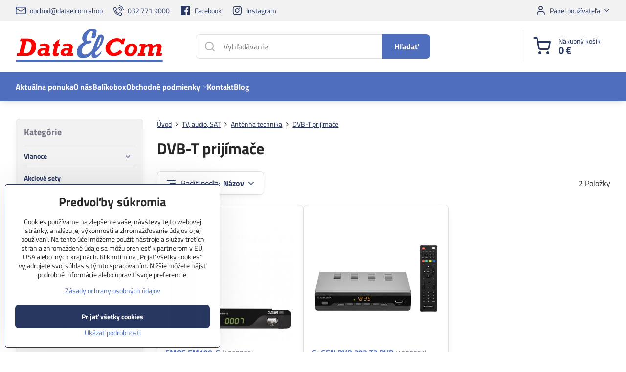

--- FILE ---
content_type: text/html; charset=UTF-8
request_url: https://www.dataelcom.shop/c/audio-video-sat/antenna-technika/dvb-t-prijimace
body_size: 38559
content:

<!DOCTYPE html>
<html  data-lang-code="sk" lang="sk" class="no-js s1-hasHeader1 s1-hasFixedCart" data-lssid="166ceab88716">
    <head>
        <meta charset="utf-8">
        		<title>DVB-T prijímače</title>
        		<meta name="viewport" content="width=device-width, initial-scale=1" />
		         
<script data-privacy-group="script">
var FloxSettings = {
'cartItems': {},'cartProducts': {},'cartType': "slider",'loginType': "slider",'regformType': "slider",'langVer': "" 
}; 
 
</script>
<script data-privacy-group="script">
FloxSettings.img_size = { 'min': "50x50",'small': "120x120",'medium': "440x440",'large': "800x800",'max': "1600x1600",'product_antn': "440x440",'product_detail': "800x800" };
</script>
    <template id="privacy_iframe_info">
    <div class="floxIframeBlockedInfo" data-func-text="Funkčné" data-analytic-text="Analytické" data-ad-text="Marketingové" data-nosnippet="1">
    <div class="floxIframeBlockedInfo__common">
        <div class="likeH3">Externý obsah je blokovaný Voľbami súkromia</div>
        <p>Prajete si načítať externý obsah?</p>
    </div>
    <div class="floxIframeBlockedInfo__youtube">
        <div class="likeH3">Videá Youtube sú blokované Voľbami súkromia</div>
        <p>Prajete si načítať Youtube video?</p>
    </div>
    <div class="floxIframeBlockedInfo__buttons">
        <button class="button floxIframeBlockedInfo__once">Povoliť tentokrát</button>
        <button class="button floxIframeBlockedInfo__always" >Povoliť a zapamätať - súhlas s druhom cookie: </button>
    </div>
    <a class="floxIframeBlockedLink__common" href=""><i class="fa fa-external-link"></i> Otvoriť obsah v novom okne</a>
    <a class="floxIframeBlockedLink__youtube" href=""><i class="fa fa-external-link"></i> Otvoriť video v novom okne</a>
</div>
</template>
<script type="text/javascript" data-privacy-group="script">
FloxSettings.options={},FloxSettings.options.MANDATORY=1,FloxSettings.options.FUNC=2,FloxSettings.options.ANALYTIC=4,FloxSettings.options.AD=8;
FloxSettings.options.fullConsent=15;FloxSettings.options.maxConsent=15;FloxSettings.options.consent=0,localStorage.getItem("floxConsent")&&(FloxSettings.options.consent=parseInt(localStorage.getItem("floxConsent")));FloxSettings.options.sync=1;FloxSettings.google_consent2_options={},FloxSettings.google_consent2_options.AD_DATA=1,FloxSettings.google_consent2_options.AD_PERSON=2;FloxSettings.google_consent2_options.consent=-1,localStorage.getItem("floxGoogleConsent2")&&(FloxSettings.google_consent2_options.consent=parseInt(localStorage.getItem("floxGoogleConsent2")));const privacyIsYoutubeUrl=function(e){return e.includes("youtube.com/embed")||e.includes("youtube-nocookie.com/embed")},privacyIsGMapsUrl=function(e){return e.includes("google.com/maps/embed")||/maps\.google\.[a-z]{2,3}\/maps/i.test(e)},privacyGetPrivacyGroup=function(e){var t="";if(e.getAttribute("data-privacy-group")?t=e.getAttribute("data-privacy-group"):e.closest("*[data-privacy-group]")&&(t=e.closest("*[data-privacy-group]").getAttribute("data-privacy-group")),"IFRAME"===e.tagName){let r=e.src||"";privacyIsYoutubeUrl(r)&&(e.setAttribute("data-privacy-group","func"),t="func"),privacyIsGMapsUrl(r)&&(e.setAttribute("data-privacy-group","func"),t="func")}return"regular"===t&&(t="script"),t},privacyBlockScriptNode=function(e){e.type="javascript/blocked";let t=function(r){"javascript/blocked"===e.getAttribute("type")&&r.preventDefault(),e.removeEventListener("beforescriptexecute",t)};e.addEventListener("beforescriptexecute",t)},privacyHandleScriptTag=function(e){let t=privacyGetPrivacyGroup(e);if(t){if("script"===t)return;"mandatory"===t||"func"===t&&FloxSettings.options.consent&FloxSettings.options.FUNC||"analytic"===t&&FloxSettings.options.consent&FloxSettings.options.ANALYTIC||"ad"===t&&FloxSettings.options.consent&FloxSettings.options.AD||privacyBlockScriptNode(e)}else FloxSettings.options.allow_unclassified||privacyBlockScriptNode(e)},privacyShowPlaceholder=function(e){let t=privacyGetPrivacyGroup(e);var r=document.querySelector("#privacy_iframe_info").content.cloneNode(!0),i=r.querySelector(".floxIframeBlockedInfo__always");i.textContent=i.textContent+r.firstElementChild.getAttribute("data-"+t+"-text"),r.firstElementChild.setAttribute("data-"+t,"1"),r.firstElementChild.removeAttribute("data-func-text"),r.firstElementChild.removeAttribute("data-analytic-text"),r.firstElementChild.removeAttribute("data-ad-text");let o=e.parentNode.classList.contains("blockYoutube");if(e.style.height){let a=e.style.height,c=e.style.width;e.setAttribute("data-privacy-style-height",a),r.firstElementChild.style.setProperty("--iframe-h",a),r.firstElementChild.style.setProperty("--iframe-w",c),e.style.height="0"}else if(e.getAttribute("height")){let n=e.getAttribute("height").replace("px",""),l=e.getAttribute("width").replace("px","");e.setAttribute("data-privacy-height",n),n.includes("%")?r.firstElementChild.style.setProperty("--iframe-h",n):r.firstElementChild.style.setProperty("--iframe-h",n+"px"),l.includes("%")?r.firstElementChild.style.setProperty("--iframe-w",l):r.firstElementChild.style.setProperty("--iframe-w",l+"px"),e.setAttribute("height",0)}else if(o&&e.parentNode.style.maxHeight){let s=e.parentNode.style.maxHeight,p=e.parentNode.style.maxWidth;r.firstElementChild.style.setProperty("--iframe-h",s),r.firstElementChild.style.setProperty("--iframe-w",p)}let u=e.getAttribute("data-privacy-src")||"";privacyIsYoutubeUrl(u)?(r.querySelector(".floxIframeBlockedInfo__common").remove(),r.querySelector(".floxIframeBlockedLink__common").remove(),r.querySelector(".floxIframeBlockedLink__youtube").setAttribute("href",u.replace("/embed/","/watch?v="))):u?(r.querySelector(".floxIframeBlockedInfo__youtube").remove(),r.querySelector(".floxIframeBlockedLink__youtube").remove(),r.querySelector(".floxIframeBlockedLink__common").setAttribute("href",u)):(r.querySelector(".floxIframeBlockedInfo__once").remove(),r.querySelector(".floxIframeBlockedInfo__youtube").remove(),r.querySelector(".floxIframeBlockedLink__youtube").remove(),r.querySelector(".floxIframeBlockedLink__common").remove(),r.querySelector(".floxIframeBlockedInfo__always").classList.add("floxIframeBlockedInfo__always--reload")),e.parentNode.insertBefore(r,e.nextSibling),o&&e.parentNode.classList.add("blockYoutube--blocked")},privacyHidePlaceholderIframe=function(e){var t=e.nextElementSibling;if(t&&t.classList.contains("floxIframeBlockedInfo")){let r=e.parentNode.classList.contains("blockYoutube");r&&e.parentNode.classList.remove("blockYoutube--blocked"),e.getAttribute("data-privacy-style-height")?e.style.height=e.getAttribute("data-privacy-style-height"):e.getAttribute("data-privacy-height")?e.setAttribute("height",e.getAttribute("data-privacy-height")):e.classList.contains("invisible")&&e.classList.remove("invisible"),t.remove()}},privacyBlockIframeNode=function(e){var t=e.src||"";""===t&&e.getAttribute("data-src")&&(t=e.getAttribute("data-src")),e.setAttribute("data-privacy-src",t),e.removeAttribute("src"),!e.classList.contains("floxNoPrivacyPlaceholder")&&(!e.style.width||parseInt(e.style.width)>200)&&(!e.getAttribute("width")||parseInt(e.getAttribute("width"))>200)&&(!e.style.height||parseInt(e.style.height)>200)&&(!e.getAttribute("height")||parseInt(e.getAttribute("height"))>200)&&(!e.style.display||"none"!==e.style.display)&&(!e.style.visibility||"hidden"!==e.style.visibility)&&privacyShowPlaceholder(e)},privacyHandleIframeTag=function(e){let t=privacyGetPrivacyGroup(e);if(t){if("script"===t||"mandatory"===t)return;if("func"===t&&FloxSettings.options.consent&FloxSettings.options.FUNC)return;if("analytic"===t&&FloxSettings.options.consent&FloxSettings.options.ANALYTIC||"ad"===t&&FloxSettings.options.consent&FloxSettings.options.AD)return;privacyBlockIframeNode(e)}else{if(FloxSettings.options.allow_unclassified)return;privacyBlockIframeNode(e)}},privacyHandleYoutubeGalleryItem=function(e){if(!(FloxSettings.options.consent&FloxSettings.options.FUNC)){var t=e.closest(".gallery").getAttribute("data-preview-height"),r=e.getElementsByTagName("img")[0],i=r.getAttribute("src").replace(t+"/"+t,"800/800");r.classList.contains("flox-lazy-load")&&(i=r.getAttribute("data-src").replace(t+"/"+t,"800/800")),e.setAttribute("data-href",e.getAttribute("href")),e.setAttribute("href",i),e.classList.replace("ytb","ytbNoConsent")}},privacyBlockPrivacyElementNode=function(e){e.classList.contains("floxPrivacyPlaceholder")?(privacyShowPlaceholder(e),e.classList.add("invisible")):e.style.display="none"},privacyHandlePrivacyElementNodes=function(e){let t=privacyGetPrivacyGroup(e);if(t){if("script"===t||"mandatory"===t)return;if("func"===t&&FloxSettings.options.consent&FloxSettings.options.FUNC)return;if("analytic"===t&&FloxSettings.options.consent&FloxSettings.options.ANALYTIC||"ad"===t&&FloxSettings.options.consent&FloxSettings.options.AD)return;privacyBlockPrivacyElementNode(e)}else{if(FloxSettings.options.allow_unclassified)return;privacyBlockPrivacyElementNode(e)}};function privacyLoadScriptAgain(e){var t=document.getElementsByTagName("head")[0],r=document.createElement("script");r.src=e.getAttribute("src"),t.appendChild(r),e.parentElement.removeChild(e)}function privacyExecuteScriptAgain(e){var t=document.getElementsByTagName("head")[0],r=document.createElement("script");r.textContent=e.textContent,t.appendChild(r),e.parentElement.removeChild(e)}function privacyEnableScripts(){document.querySelectorAll('script[type="javascript/blocked"]').forEach(e=>{let t=privacyGetPrivacyGroup(e);(FloxSettings.options.consent&FloxSettings.options.ANALYTIC&&t.includes("analytic")||FloxSettings.options.consent&FloxSettings.options.AD&&t.includes("ad")||FloxSettings.options.consent&FloxSettings.options.FUNC&&t.includes("func"))&&(e.getAttribute("src")?privacyLoadScriptAgain(e):privacyExecuteScriptAgain(e))})}function privacyEnableIframes(){document.querySelectorAll("iframe[data-privacy-src]").forEach(e=>{let t=privacyGetPrivacyGroup(e);if(!(FloxSettings.options.consent&FloxSettings.options.ANALYTIC&&t.includes("analytic")||FloxSettings.options.consent&FloxSettings.options.AD&&t.includes("ad")||FloxSettings.options.consent&FloxSettings.options.FUNC&&t.includes("func")))return;privacyHidePlaceholderIframe(e);let r=e.getAttribute("data-privacy-src");e.setAttribute("src",r),e.removeAttribute("data-privacy-src")})}function privacyEnableYoutubeGalleryItems(){FloxSettings.options.consent&FloxSettings.options.FUNC&&(document.querySelectorAll(".ytbNoConsent").forEach(e=>{e.setAttribute("href",e.getAttribute("data-href")),e.classList.replace("ytbNoConsent","ytb")}),"function"==typeof initGalleryPlugin&&initGalleryPlugin())}function privacyEnableBlockedContent(e,t){document.querySelectorAll(".floxCaptchaCont").length&&(e&FloxSettings.options.FUNC)!=(t&FloxSettings.options.FUNC)?window.location.reload():(privacyEnableScripts(),privacyEnableIframes(),privacyEnableYoutubeGalleryItems(),"function"==typeof FloxSettings.privacyEnableScriptsCustom&&FloxSettings.privacyEnableScriptsCustom())}
function privacyUpdateConsent(){ FloxSettings.ga4&&"function"==typeof gtag&&gtag("consent","update",{ad_storage:FloxSettings.options.consent&FloxSettings.options.AD?"granted":"denied",analytics_storage:FloxSettings.options.consent&FloxSettings.options.ANALYTIC?"granted":"denied",functionality_storage:FloxSettings.options.consent&FloxSettings.options.FUNC?"granted":"denied",personalization_storage:FloxSettings.options.consent&FloxSettings.options.FUNC?"granted":"denied",security_storage:FloxSettings.options.consent&FloxSettings.options.FUNC?"granted":"denied",ad_user_data:FloxSettings.google_consent2_options.consent>-1&&FloxSettings.google_consent2_options.consent&FloxSettings.google_consent2_options.AD_DATA?"granted":"denied",ad_personalization:FloxSettings.google_consent2_options.consent>-1&&FloxSettings.google_consent2_options.consent&FloxSettings.google_consent2_options.AD_PERSON?"granted":"denied"});if(FloxSettings.sklik&&FloxSettings.sklik.active){var e={rtgId:FloxSettings.sklik.seznam_retargeting_id,consent:FloxSettings.options.consent&&FloxSettings.options.consent&FloxSettings.options.ANALYTIC?1:0};"category"===FloxSettings.sklik.pageType?(e.category=FloxSettings.sklik.category,e.pageType=FloxSettings.sklik.pageType):"offerdetail"===FloxSettings.sklik.pagetype&&(e.itemId=FloxSettings.sklik.itemId,e.pageType=FloxSettings.sklik.pageType),window.rc&&window.rc.retargetingHit&&window.rc.retargetingHit(e)}"function"==typeof loadCartFromLS&&"function"==typeof saveCartToLS&&(loadCartFromLS(),saveCartToLS());}
const observer=new MutationObserver(e=>{e.forEach(({addedNodes:e})=>{e.forEach(e=>{if(FloxSettings.options.consent!==FloxSettings.options.maxConsent){if(1===e.nodeType&&"SCRIPT"===e.tagName)return privacyHandleScriptTag(e);if(1===e.nodeType&&"IFRAME"===e.tagName)return privacyHandleIframeTag(e);if(1===e.nodeType&&"A"===e.tagName&&e.classList.contains("ytb"))return privacyHandleYoutubeGalleryItem(e);if(1===e.nodeType&&"SCRIPT"!==e.tagName&&"IFRAME"!==e.tagName&&e.classList.contains("floxPrivacyElement"))return privacyHandlePrivacyElementNodes(e)}1===e.nodeType&&(e.classList.contains("mainPrivacyModal")||e.classList.contains("mainPrivacyBar"))&&(FloxSettings.options.consent>0&&!FloxSettings.options.forceShow&&-1!==FloxSettings.google_consent2_options.consent?e.style.display="none":FloxSettings.options.consent>0&&-1===FloxSettings.google_consent2_options.consent?e.classList.add("hideBWConsentOptions"):-1!==FloxSettings.google_consent2_options.consent&&e.classList.add("hideGC2ConsentOptions"))})})});observer.observe(document.documentElement,{childList:!0,subtree:!0}),document.addEventListener("DOMContentLoaded",function(){observer.disconnect()});const createElementBackup=document.createElement;document.createElement=function(...e){if("script"!==e[0].toLowerCase())return createElementBackup.bind(document)(...e);let n=createElementBackup.bind(document)(...e);return n.setAttribute("data-privacy-group","script"),n};
</script>

<meta name="referrer" content="no-referrer-when-downgrade">


<link rel="canonical" href="https://www.dataelcom.shop/c/audio-video-sat/antenna-technika/dvb-t-prijimace">
    

<meta property="og:title" content="DVB-T prijímače">
<meta property="og:site_name" content="DataElCom s.r.o.">

<meta property="og:url" content="https://www.dataelcom.shop/c/audio-video-sat/antenna-technika/dvb-t-prijimace">
<meta property="og:description" content="">

<meta name="twitter:card" content="summary_large_image">
<meta name="twitter:title" content="DVB-T prijímače">
<meta name="twitter:description" content="">

    <meta property="og:locale" content="sk_SK">

    <meta property="og:type" content="website">
                                
        <meta property="og:image" content="https://www.dataelcom.shop/resize/e/1200/630/files/obrazky-kategorii/sdb521t.jpg"> 
        <meta name="twitter:image" content="https://www.dataelcom.shop/resize/e/1200/630/files/obrazky-kategorii/sdb521t.jpg">        
        <link href="https://www.dataelcom.shop/resize/e/440/440/files/obrazky-kategorii/sdb521t.jpg" rel="previewimage">  
    <script data-privacy-group="script" type="application/ld+json">
{
    "@context": "https://schema.org",
    "@type": "WebPage",
    "name": "DVB-T prijímače",
    "description": "",
    "image": "https://www.dataelcom.shop/resize/e/440/440/files/obrazky-kategorii/sdb521t.jpg"}
</script>
<script data-privacy-group="script" type="application/ld+json">
{
   "@context": "https://schema.org",
    "@type": "Organization",
    "url": "https://dataelcom.shop",
        "name": "DataElCom s.r.o.",
    "description": "",
    "email": "obchod@dataelcom.shop",
    "telephone": "032 771 9000",
    "address": {
        "@type": "PostalAddress",
        "streetAddress": "Malinovského",
        "addressLocality": "Nové Mesto nad Váhom",
        "addressCountry": "SK",
        "postalCode": "915 01"
    }}
</script>  

<link rel="dns-prefetch" href="https://www.biznisweb.sk">
<link rel="preconnect" href="https://www.biznisweb.sk/" crossorigin>
<style type="text/css">
    

@font-face {
  font-family: 'Titillium Web';
  font-style: normal;
  font-display: swap;
  font-weight: 400;
  src: local(''),
       url('https://www.biznisweb.sk/templates/bw-fonts/titillium-web-v15-latin-ext_latin-regular.woff2') format('woff2'),
       url('https://www.biznisweb.sk/templates/bw-fonts/titillium-web-v15-latin-ext_latin-regular.woff') format('woff');
}


@font-face {
  font-family: 'Titillium Web';
  font-style: normal;
  font-display: swap;
  font-weight: 700;
  src: local(''),
       url('https://www.biznisweb.sk/templates/bw-fonts/titillium-web-v15-latin-ext_latin-700.woff2') format('woff2'),
       url('https://www.biznisweb.sk/templates/bw-fonts/titillium-web-v15-latin-ext_latin-700.woff') format('woff');
}
</style>

<link rel="preload" href="/erp-templates/skins/flat/universal/fonts/fontawesome-webfont.woff2" as="font" type="font/woff2" crossorigin>
<link href="/erp-templates/260119150442/universal.css" rel="stylesheet" type="text/css" media="all">  




<script data-privacy-group="mandatory">
    FloxSettings.trackerData = {
                    'cartIds': []
            };
    </script>    <!-- Global site tag (gtag.js) - Google Analytics -->
    <script async src="https://www.googletagmanager.com/gtag/js?id=G-6N3W5SX343" data-privacy-group="regular"></script>    
    <script data-privacy-group="regular">
        window.dataLayer = window.dataLayer || [];
        function gtag(){ dataLayer.push(arguments); }
        if(FloxSettings.options) {
          if(FloxSettings.options.consent) {
            gtag('consent', 'default', {
              'ad_storage': (FloxSettings.options.consent & FloxSettings.options.AD)?'granted':'denied',
              'analytics_storage': (FloxSettings.options.consent & FloxSettings.options.ANALYTIC)?'granted':'denied',
              'functionality_storage': (FloxSettings.options.consent & FloxSettings.options.FUNC)?'granted':'denied',
              'personalization_storage': (FloxSettings.options.consent & FloxSettings.options.FUNC)?'granted':'denied',
              'security_storage': (FloxSettings.options.consent & FloxSettings.options.FUNC)?'granted':'denied',
              'ad_user_data': ((FloxSettings.google_consent2_options.consent > -1) && FloxSettings.google_consent2_options.consent & FloxSettings.google_consent2_options.AD_DATA)?'granted':'denied',
              'ad_personalization': ((FloxSettings.google_consent2_options.consent > -1) && FloxSettings.google_consent2_options.consent & FloxSettings.google_consent2_options.AD_PERSON)?'granted':'denied',
              'wait_for_update': 500
            });  
          } else {
            gtag('consent', 'default', {
              'ad_storage': 'denied',
              'analytics_storage': 'denied',
              'functionality_storage': 'denied',
              'personalization_storage': 'denied',
              'security_storage': 'denied',
              'ad_user_data': 'denied',
              'ad_personalization': 'denied',
              'wait_for_update': 500
            });  
          }
        }
        gtag('js', new Date());
     
        gtag('set', { 'currency': 'EUR' }); 
      
    

    FloxSettings.ga4 = 1;
    FloxSettings.gtagID = 'G-6N3W5SX343';
    gtag('config', 'G-6N3W5SX343',{  'groups': 'ga4' });   

  
    </script>   
    <script type="text/javascript" website-id="45B8119C-6829-EF11-86D4-7C1E520143BA" backend-url="https://popup-server.azurewebsites.net" id="notify-script" src="https://popup-server.azurewebsites.net/pixel/script" data-privacy-group="func"></script>
 
    <link rel="shortcut icon" href="/files/logo-dataelcom/podpis-do-mailu.jpg">
    <link rel="icon" href="/files/logo-dataelcom/podpis-do-mailu.jpg?refresh" type="image/x-icon">

		<script data-privacy-group="script">
			FloxSettings.cartType = "same_page";
			FloxSettings.loginType = "custom";
			FloxSettings.regformType = "custom";
		</script>
												<style>
			:root {
				--s1-accentTransparent: #4F6EBE17;
				--s1-accentComplement: #fff;
				--s1-maccentComplement: #fff;
				--s1-menuBgComplementTransparent: #fffb;
				--s1-menuBgComplementTransparent2: #fff2;
				--s1-menuBgComplement: #fff;
				--s1-accentDark: #27375f;
			}
		</style>

		</head>
<body class="s1-pt-category  s1-roundedCorners">
    
    <noscript class="noprint">
        <div id="noscript">
            Javascript není prohlížečem podporován nebo je vypnutý. Pro zobrazení stránky tak, jak byla zamýšlena, použijte prohlížeč s podporou JavaScript.
            <br>Pomoc: <a href="https://www.enable-javascript.com/" target="_blank">Enable-Javascript.com</a>.
        </div>
    </noscript>
    
    <div class="oCont remodal-bg">
																								
						

	
	<section class="s1-headerTop s1-headerTop-style1 noprint">
		<div class="s1-cont flex ai-c">
							<div class="s1-headerTop-left">
					                        <div id="box-id-top_header_left" class="pagebox">
                                                        	<nav class="s1-topNav">
		<ul class="s1-topNav-items">
																				<li class="s1-topNav-item ">
						<a class="s1-topNav-link " href="mailto:obchod@dataelcom.shop" >
															    <i class="navIcon navIconBWSet imgIcon50"><svg xmlns="http://www.w3.org/2000/svg" width="34.079" height="24.679" viewBox="0 0 34.079 24.679" fill="currentColor">
  <path d="M48.018,22.66H21.982a4.027,4.027,0,0,0-4.022,4.022V43.318a4.028,4.028,0,0,0,4.022,4.022H48.018a4.028,4.028,0,0,0,4.022-4.022V26.682A4.027,4.027,0,0,0,48.018,22.66ZM21.982,25.084H48.018a1.6,1.6,0,0,1,1.6,1.6v.843L35.068,36.016l-14.684-8.7v-.629A1.6,1.6,0,0,1,21.982,25.084ZM48.018,44.916H21.982a1.6,1.6,0,0,1-1.6-1.6V30.128l14.061,8.336a1.208,1.208,0,0,0,1.229,0l13.942-8.137V43.318A1.6,1.6,0,0,1,48.018,44.916Z" transform="translate(-17.96 -22.66)"/>
</svg>
</i>

														<span class="s1-topNav-linkText">obchod@dataelcom.shop</span>
						</a>
					</li>
																								<li class="s1-topNav-item ">
						<a class="s1-topNav-link " href="tel:+421327719000" >
															    <i class="navIcon navIconBWSet imgIcon50"><svg xmlns="http://www.w3.org/2000/svg" width="32.363" height="32.696" viewBox="0 0 32.363 32.696" fill="currentColor">
    <path d="M50.089,33.454a1.089,1.089,0,0,1-1.057-.818A16.444,16.444,0,0,0,36.816,20.8a1.085,1.085,0,1,1,.485-2.116A18.64,18.64,0,0,1,51.148,32.1a1.085,1.085,0,0,1-.789,1.319A1.146,1.146,0,0,1,50.089,33.454Z" transform="translate(-18.819 -18.652)"/>
    <path d="M45.271,36.015a1.091,1.091,0,0,1-1.08-.933,11.093,11.093,0,0,0-9.62-9.407,1.085,1.085,0,1,1,.271-2.153A13.276,13.276,0,0,1,46.353,34.778,1.086,1.086,0,0,1,45.425,36,1.151,1.151,0,0,1,45.271,36.015Z" transform="translate(-18.819 -18.652)"/>
    <path d="M40.16,37.721a1.088,1.088,0,0,1-1.091-1.085,5.871,5.871,0,0,0-5.884-5.846,1.085,1.085,0,1,1,0-2.17,8.051,8.051,0,0,1,8.067,8.016A1.089,1.089,0,0,1,40.16,37.721Z" transform="translate(-18.819 -18.652)"/>
    <path d="M40.781,51.348l-.179,0c-6.259-.15-21.417-6.59-21.781-21.646a4.416,4.416,0,0,1,4.195-4.873l1.667-.04c1.493-.022,4.368,1.1,4.478,5.638.1,4.086-1.181,4.893-1.953,5.009a1.073,1.073,0,0,1-.138.013l-.32.007a16.914,16.914,0,0,0,8.062,8.011l.007-.317a1.285,1.285,0,0,1,.012-.138c.118-.767.929-2.037,5.042-1.941,4.569.11,5.709,2.959,5.672,4.451l-.04,1.657a4.594,4.594,0,0,1-.661,2.126A4.425,4.425,0,0,1,40.781,51.348ZM24.763,26.956h-.027L23.069,27c-.491.022-2.123.281-2.066,2.651.352,14.5,15.42,19.427,19.652,19.528,2.388.091,2.645-1.564,2.668-2.063l.04-1.646c.018-.74-.7-2.161-3.542-2.229a6.37,6.37,0,0,0-2.828.344l-.005.2a1.988,1.988,0,0,1-.9,1.613,2.014,2.014,0,0,1-1.841.184,18.874,18.874,0,0,1-9.628-9.568,1.973,1.973,0,0,1,.186-1.828,2.006,2.006,0,0,1,1.622-.9l.2,0a6.306,6.306,0,0,0,.346-2.809C26.911,27.686,25.516,26.956,24.763,26.956Zm10.3,16.612h0Z" transform="translate(-18.819 -18.652)"/>
</svg>
</i>

														<span class="s1-topNav-linkText">032 771 9000</span>
						</a>
					</li>
																								<li class="s1-topNav-item ">
						<a class="s1-topNav-link " href="https://www.facebook.com/dataelcom/" >
															        
    <i class="navIcon fa fa-facebook-official fa-fw imgIcon50"></i>
    
														<span class="s1-topNav-linkText">Facebook</span>
						</a>
					</li>
																								<li class="s1-topNav-item ">
						<a class="s1-topNav-link " href="https://www.instagram.com/dataelcom/" >
															        
    <i class="navIcon fa fa-instagram fa-fw imgIcon50"></i>
    
														<span class="s1-topNav-linkText">Instagram</span>
						</a>
					</li>
									</ul>
	</nav>

                             
            </div> 
    
				</div>
										<div class="s1-headerTop-right flex ml-a">
											<div class="s1-dropDown s1-loginDropdown">
	<a href="/e/login" class="s1-dropDown-toggler">
		<i class="s1-icon s1-icon-user s1-dropDown-icon" aria-hidden="true"></i>
		<span class="s1-dropDown-title">Panel používateľa</span>
		<i class="fa fa-angle-down s1-dropDown-arrow"></i>
	</a>
	<ul class="s1-dropDown-items">
				<li class="s1-dropDown-item">
			<a class="s1-dropDown-link" href="/e/login" data-remodal-target="s1-acc">
				<i class="s1-icon s1-icon-log-in s1-dropDown-icon"></i>
				<span class="s1-dropDown-title">Prihlásiť sa</span>
			</a>
		</li>
						<li class="s1-dropDown-item">
			<a class="s1-dropDown-link" href="/e/account/register">
				<i class="s1-icon s1-icon-user-plus s1-dropDown-icon"></i>
				<span class="s1-dropDown-title">Registrácia</span>
			</a>
		</li>
    		</ul>
</div>

														</div>
					</div>
	</section>
<header class="s1-header s1-header-style1  noprint">
	<section class="s1-header-cont s1-cont flex">
		<div class="s1-header-logo">
							<a class="s1-imglogo" href="/"><img src="/files/logo-dataelcom/logo-dectrade-(dataelcom)-c2.png" alt="Logo"></a>
					</div>
		<div class="s1-header-actions flex">
						<div class="s1-header-search">
				<!-- search activator -->
				<div class="s1-header-action m-hide">
					<a href="/e/search" title="Hľadať" class="s1-header-actionLink s1-searchActivatorJS"><i class="s1-icon s1-icon-search"></i></a>
				</div>
					<form action="/e/search" method="get" class="siteSearchForm s1-topSearch-form">
		<div class="siteSearchCont s1-topSearch">
			<label class="s1-siteSearch-label flex">
				<i class="s1-icon s1-icon-search rm-hide"></i>
				<input data-pages="Stránky" data-products="Produkty" data-categories="Kategórie" data-news="Novinky" data-brands="Výrobca" class="siteSearchInput" id="s1-small-search" placeholder="Vyhľadávanie" name="word" type="text" value="">
				<button class="button" type="submit">Hľadať</button>
			</label>
		</div>
	</form>

			</div>
			
												<!-- cart -->
			<div class="s1-headerCart-outer">
				            
    		<div class="s1-header-action s1-headerCart">
			<a class="s1-header-actionLink smallCart" href="/e/cart/index" title="Nákupný košík">
				<i class="s1-icon s1-icon-shopping-cart"></i>
				<span class="smallCartItems buttonCartInvisible invisible">0</span>
				<div class="s1-scText rl-hide">
					<span class="s1-scTitle">Nákupný košík</span>
					<span class="smallCartTotal smallCartPrice" data-pieces="0">0 €</span>
				</div>
			</a>
			<div id="s1-customSmallCartCont" class="s1-smallCart-wrapper"></div>
		</div>
    
			</div>
			<!-- menu -->
						<div class="s1-header-action l-hide">
				<button aria-label="Menu" class="s1-header-actionLink s1-menuActivatorJS"><i class="s1-icon s1-icon-menu"></i></button>
			</div>
					</div>
	</section>
		<div class="s1-menu-section s1-header-color2">
					<div class="s1-menu-overlay s1-menuActivatorJS l-hide"></div>
			<div class="s1-menu-wrapper">
				<div class="s1-menu-header l-hide">
					Menu
					<span class="s1-menuClose s1-menuActivatorJS">✕</span>
				</div>
				<div class="s1-menu-cont s1-cont">
											                        <div id="box-id-flox_main_menu" class="pagebox">
                                                        																					<nav class="s1-menu s1-menu-left ">
						<ul class="s1-menu-items">
														
										
											<li class="s1-menu-item   ">
							<a class="s1-menu-link " href="/">
																<span>Aktuálna ponuka</span>
															</a>
													</li>
																			
										
											<li class="s1-menu-item   ">
							<a class="s1-menu-link " href="/o-nas">
																<span>O nás</span>
															</a>
													</li>
																			
										
											<li class="s1-menu-item   ">
							<a class="s1-menu-link " href="https://dataelcom.sk/balikobox/">
																<span>Balíkobox</span>
															</a>
													</li>
																			
																																																																																																
											<li class="s1-menu-item  hasSubmenu s1-sub-dropdown ">
							<a class="s1-menu-link " href="/obchodne-podmienky1">
																<span>Obchodné podmienky</span>
								<i class="s1-menuChevron fa fa-angle-right"></i>							</a>
															<ul class="s1-submenu-items level-1">
								<li class="s1-submenu-item level-1    ">
															<a href="/obchodne-podmienky1/obchodne-podmienky" class="s1-submenu-link ">
						<span>Obchodné podmienky</span>
											</a>
									</li>
								<li class="s1-submenu-item level-1    ">
															<a href="/obchodne-podmienky1/reklamacne-podmienky" class="s1-submenu-link ">
						<span>Reklamačné podmienky</span>
											</a>
									</li>
								<li class="s1-submenu-item level-1    ">
															<a href="/obchodne-podmienky1/ochrana-osobnych-udajov" class="s1-submenu-link ">
						<span>Ochrana osobných údajov</span>
											</a>
									</li>
											</ul>
													</li>
																			
										
											<li class="s1-menu-item   ">
							<a class="s1-menu-link " href="/kontakt">
																<span>Kontakt</span>
															</a>
													</li>
																			
										
											<li class="s1-menu-item   ">
							<a class="s1-menu-link " href="https://dataelcom.sk/blog/">
																<span>Blog</span>
															</a>
													</li>
												</ul>
		</nav>
	
                        </div> 
    
																<div class="s1-menu-categoriesMobile l-hide">
							                        <div id="box-id-flox_side_menu" class="pagebox">
                                                        															<nav class="s1-sideMenu ">
							<div class="s1-menuTitle rl-hide">Kategórie</div>
						<ul class="s1-sideMenu-items">
														
																																																																																																
											<li class="s1-sideMenu-item  hasSubmenu s1-sideSub-dropdown ">
							<a class="s1-sideMenu-link " href="/c/vianoce">
																<span>Vianoce</span>
								<i class="s1-menuChevron fa fa-angle-right"></i>							</a>
															<ul class="s1-submenu-items level-1">
								<li class="s1-submenu-item level-1    ">
															<a href="/c/vianoce/retaze-siete-zavesy" class="s1-submenu-link ">
						<span>Reťaze, siete, závesy</span>
											</a>
									</li>
								<li class="s1-submenu-item level-1    ">
															<a href="/c/vianoce/svietniky" class="s1-submenu-link ">
						<span>Svietniky</span>
											</a>
									</li>
								<li class="s1-submenu-item level-1    ">
															<a href="/c/vianoce/stromceky" class="s1-submenu-link ">
						<span>Stromčeky</span>
											</a>
									</li>
								<li class="s1-submenu-item level-1    ">
															<a href="/c/vianoce/dekoracie" class="s1-submenu-link ">
						<span>Dekorácie</span>
											</a>
									</li>
								<li class="s1-submenu-item level-1    ">
															<a href="/c/vianoce/projektory" class="s1-submenu-link ">
						<span>Projektory</span>
											</a>
									</li>
								<li class="s1-submenu-item level-1    ">
															<a href="/c/vianoce/skladacie-sety" class="s1-submenu-link ">
						<span>Skladacie sety</span>
											</a>
									</li>
								<li class="s1-submenu-item level-1    ">
															<a href="/c/vianoce/nahradne-ziarovky-led" class="s1-submenu-link ">
						<span>Náhradné žiarovky, LED</span>
											</a>
									</li>
								<li class="s1-submenu-item level-1    ">
															<a href="/c/vianoce/doplnky" class="s1-submenu-link ">
						<span>Doplnky</span>
											</a>
									</li>
											</ul>
													</li>
																			
																																																																																																
											<li class="s1-sideMenu-item   ">
							<a class="s1-sideMenu-link " href="/c/akciove-sety">
																<span>Akciové sety</span>
															</a>
													</li>
																			
																																																																																																
											<li class="s1-sideMenu-item  hasSubmenu s1-sideSub-dropdown submenuVisible">
							<a class="s1-sideMenu-link select" href="/c/audio-video-sat">
																<span>TV, audio, SAT</span>
								<i class="s1-menuChevron fa fa-angle-right"></i>							</a>
															<ul class="s1-submenu-items level-1">
								<li class="s1-submenu-item level-1    ">
															<a href="/c/audio-video-sat/televizory" class="s1-submenu-link ">
						<span>Televízory</span>
											</a>
									</li>
								<li class="s1-submenu-item level-1    ">
															<a href="/c/audio-video-sat/cd-dvd-blu-ray-pristroje" class="s1-submenu-link ">
						<span>CD, DVD, Blu-ray prístroje</span>
											</a>
									</li>
								<li class="s1-submenu-item level-1    ">
															<a href="/c/audio-video-sat/audiosystemy" class="s1-submenu-link ">
						<span>Audiosystémy</span>
											</a>
									</li>
								<li class="s1-submenu-item level-1    ">
															<a href="/c/audio-video-sat/zosilnovace-receivre" class="s1-submenu-link ">
						<span>Zosilňovače, receivre</span>
											</a>
									</li>
								<li class="s1-submenu-item level-1    ">
															<a href="/c/audio-video-sat/radia-magnetofony" class="s1-submenu-link ">
						<span>Rádiá, magnetofóny</span>
											</a>
									</li>
								<li class="s1-submenu-item level-1    ">
															<a href="/c/audio-video-sat/mp3-mp4-prehravace" class="s1-submenu-link ">
						<span>MP3/MP4 prehrávače</span>
											</a>
									</li>
								<li class="s1-submenu-item level-1  hasSubmenu  ">
															<a href="/c/audio-video-sat/reproduktory" class="s1-submenu-link ">
						<span>Reproduktory</span>
						<i class="s1-menuChevron fa fa-angle-right "></i>					</a>
																		     
                                        														<ul class="s1-submenu-items level-2">
								<li class="s1-submenu-item level-2    ">
															<a href="/c/audio-video-sat/reproduktory/prenosne-a-boxy" class="s1-submenu-link ">
						<span>Prenosné a boxy</span>
											</a>
									</li>
								<li class="s1-submenu-item level-2    ">
															<a href="/c/audio-video-sat/reproduktory/autoreproduktory" class="s1-submenu-link ">
						<span>Autoreproduktory</span>
											</a>
									</li>
								<li class="s1-submenu-item level-2    ">
															<a href="/c/audio-video-sat/reproduktory/komponenty" class="s1-submenu-link ">
						<span>Komponenty</span>
											</a>
									</li>
								<li class="s1-submenu-item level-2    ">
															<a href="/c/audio-video-sat/reproduktory/prislusenstvo" class="s1-submenu-link ">
						<span>Príslušenstvo</span>
											</a>
									</li>
											</ul>
		    
															</li>
								<li class="s1-submenu-item level-1  hasSubmenu  ">
															<a href="/c/audio-video-sat/sluchadla-mikrofony" class="s1-submenu-link ">
						<span>Slúchadlá, mikrofóny</span>
						<i class="s1-menuChevron fa fa-angle-right "></i>					</a>
																		     
                                        														<ul class="s1-submenu-items level-2">
								<li class="s1-submenu-item level-2    ">
															<a href="/c/audio-video-sat/sluchadla-mikrofony/sluchadla" class="s1-submenu-link ">
						<span>Slúchadlá</span>
											</a>
									</li>
								<li class="s1-submenu-item level-2    ">
															<a href="/c/audio-video-sat/sluchadla-mikrofony/sluchadla-s-mikrofonom" class="s1-submenu-link ">
						<span>Slúchadlá s mikrofónom</span>
											</a>
									</li>
								<li class="s1-submenu-item level-2    ">
															<a href="/c/audio-video-sat/sluchadla-mikrofony/mikrofony" class="s1-submenu-link ">
						<span>Mikrofóny</span>
											</a>
									</li>
											</ul>
		    
															</li>
								<li class="s1-submenu-item level-1    ">
															<a href="/c/audio-video-sat/autoradia" class="s1-submenu-link ">
						<span>Autorádiá</span>
											</a>
									</li>
								<li class="s1-submenu-item level-1  hasSubmenu  ">
															<a href="/c/audio-video-sat/foto" class="s1-submenu-link ">
						<span>Foto</span>
						<i class="s1-menuChevron fa fa-angle-right "></i>					</a>
																		     
                                        														<ul class="s1-submenu-items level-2">
								<li class="s1-submenu-item level-2    ">
															<a href="/c/audio-video-sat/foto/kamery-fotoaparaty" class="s1-submenu-link ">
						<span>Kamery, fotoaparáty</span>
											</a>
									</li>
								<li class="s1-submenu-item level-2    ">
															<a href="/c/audio-video-sat/foto/fotoramiky" class="s1-submenu-link ">
						<span>Fotorámiky</span>
											</a>
									</li>
								<li class="s1-submenu-item level-2    ">
															<a href="/c/audio-video-sat/foto/stativy-prislusenstvo" class="s1-submenu-link ">
						<span>Statívy, príslušenstvo</span>
											</a>
									</li>
								<li class="s1-submenu-item level-2    ">
															<a href="/c/audio-video-sat/foto/zakladace-obaly" class="s1-submenu-link ">
						<span>Zakladače, obaly</span>
											</a>
									</li>
								<li class="s1-submenu-item level-2    ">
															<a href="/c/audio-video-sat/foto/ramceky" class="s1-submenu-link ">
						<span>Rámčeky</span>
											</a>
									</li>
											</ul>
		    
															</li>
								<li class="s1-submenu-item level-1    ">
															<a href="/c/audio-video-sat/navigacie" class="s1-submenu-link ">
						<span>Navigácie</span>
											</a>
									</li>
								<li class="s1-submenu-item level-1  hasSubmenu submenuVisible ">
															<a href="/c/audio-video-sat/antenna-technika" class="s1-submenu-link select">
						<span>Anténna technika</span>
						<i class="s1-menuChevron fa fa-angle-right "></i>					</a>
																		     
                                        														<ul class="s1-submenu-items level-2">
								<li class="s1-submenu-item level-2   submenuVisible ">
															<a href="/c/audio-video-sat/antenna-technika/dvb-t-prijimace" class="s1-submenu-link select">
						<span>DVB-T prijímače</span>
											</a>
									</li>
								<li class="s1-submenu-item level-2    ">
															<a href="/c/audio-video-sat/antenna-technika/anteny" class="s1-submenu-link ">
						<span>Antény</span>
											</a>
									</li>
								<li class="s1-submenu-item level-2    ">
															<a href="/c/audio-video-sat/antenna-technika/dvb-s-prijimace" class="s1-submenu-link ">
						<span>DVB-S prijímače</span>
											</a>
									</li>
								<li class="s1-submenu-item level-2    ">
															<a href="/c/audio-video-sat/antenna-technika/paraboly-konvertory" class="s1-submenu-link ">
						<span>Paraboly, konvertory</span>
											</a>
									</li>
								<li class="s1-submenu-item level-2    ">
															<a href="/c/audio-video-sat/antenna-technika/moduly-karty" class="s1-submenu-link ">
						<span>Moduly, karty</span>
											</a>
									</li>
								<li class="s1-submenu-item level-2    ">
															<a href="/c/audio-video-sat/antenna-technika/zlucovace-rozbocovace" class="s1-submenu-link ">
						<span>Zlučovače, rozbočovače</span>
											</a>
									</li>
								<li class="s1-submenu-item level-2    ">
															<a href="/c/audio-video-sat/antenna-technika/zosilnovace" class="s1-submenu-link ">
						<span>Zosilňovače, filtre</span>
											</a>
									</li>
								<li class="s1-submenu-item level-2    ">
															<a href="/c/audio-video-sat/antenna-technika/napajanie" class="s1-submenu-link ">
						<span>Napájanie</span>
											</a>
									</li>
								<li class="s1-submenu-item level-2    ">
															<a href="/c/audio-video-sat/antenna-technika/drziaky-konzoly-stoziare" class="s1-submenu-link ">
						<span>Držiaky, konzoly, stožiare</span>
											</a>
									</li>
								<li class="s1-submenu-item level-2    ">
															<a href="/c/audio-video-sat/antenna-technika/prislusenstvo" class="s1-submenu-link ">
						<span>Príslušenstvo</span>
											</a>
									</li>
											</ul>
		    
															</li>
								<li class="s1-submenu-item level-1    ">
															<a href="/c/audio-video-sat/tv-audio-drziaky" class="s1-submenu-link ">
						<span>TV, audio držiaky</span>
											</a>
									</li>
								<li class="s1-submenu-item level-1    ">
															<a href="/c/audio-video-sat/ovladace" class="s1-submenu-link ">
						<span>Ovládače</span>
											</a>
									</li>
								<li class="s1-submenu-item level-1    ">
															<a href="/c/audio-video-sat/prislusenstvo" class="s1-submenu-link ">
						<span>Príslušenstvo</span>
											</a>
									</li>
								<li class="s1-submenu-item level-1    ">
															<a href="/c/audio-video-sat/redukcie-adaptery" class="s1-submenu-link ">
						<span>Redukcie, adaptéry</span>
											</a>
									</li>
											</ul>
													</li>
																			
																																																																																																
											<li class="s1-sideMenu-item  hasSubmenu s1-sideSub-dropdown ">
							<a class="s1-sideMenu-link " href="/c/telefony-vysielacky">
																<span>Telefóny</span>
								<i class="s1-menuChevron fa fa-angle-right"></i>							</a>
															<ul class="s1-submenu-items level-1">
								<li class="s1-submenu-item level-1    ">
															<a href="/c/telefony-vysielacky/smartfony" class="s1-submenu-link ">
						<span>Smartfóny</span>
											</a>
									</li>
								<li class="s1-submenu-item level-1    ">
															<a href="/c/telefony-vysielacky/tlacidlove-telefony" class="s1-submenu-link ">
						<span>Tlačidlové telefóny</span>
											</a>
									</li>
								<li class="s1-submenu-item level-1    ">
															<a href="/c/telefony-vysielacky/telefony-pre-seniorov" class="s1-submenu-link ">
						<span>Telefóny pre seniorov</span>
											</a>
									</li>
								<li class="s1-submenu-item level-1    ">
															<a href="/c/telefony-vysielacky/drotove-telefony-a-so-zakladnou" class="s1-submenu-link ">
						<span>Drôtové telefóny a so základňou</span>
											</a>
									</li>
								<li class="s1-submenu-item level-1    ">
															<a href="/c/telefony-vysielacky/vysielacky" class="s1-submenu-link ">
						<span>Vysielačky</span>
											</a>
									</li>
								<li class="s1-submenu-item level-1    ">
															<a href="/c/telefony-vysielacky/prislusenstvo" class="s1-submenu-link ">
						<span>Príslušenstvo</span>
											</a>
									</li>
											</ul>
													</li>
																			
																																																																																																
											<li class="s1-sideMenu-item  hasSubmenu s1-sideSub-dropdown ">
							<a class="s1-sideMenu-link " href="/c/notebooky-a-pc">
																<span>Notebooky a PC</span>
								<i class="s1-menuChevron fa fa-angle-right"></i>							</a>
															<ul class="s1-submenu-items level-1">
								<li class="s1-submenu-item level-1    ">
															<a href="/c/notebooky-a-pc/notebooky" class="s1-submenu-link ">
						<span>Notebooky</span>
											</a>
									</li>
								<li class="s1-submenu-item level-1    ">
															<a href="/c/notebooky-a-pc/tablety" class="s1-submenu-link ">
						<span>Tablety</span>
											</a>
									</li>
								<li class="s1-submenu-item level-1  hasSubmenu  ">
															<a href="/c/notebooky-a-pc/komponenty" class="s1-submenu-link ">
						<span>Komponenty</span>
						<i class="s1-menuChevron fa fa-angle-right "></i>					</a>
																		     
                                        														<ul class="s1-submenu-items level-2">
								<li class="s1-submenu-item level-2    ">
															<a href="/c/notebooky-a-pc/komponenty/zakladne-dosky" class="s1-submenu-link ">
						<span>Základné dosky</span>
											</a>
									</li>
								<li class="s1-submenu-item level-2    ">
															<a href="/c/notebooky-a-pc/komponenty/procesory" class="s1-submenu-link ">
						<span>Procesory</span>
											</a>
									</li>
								<li class="s1-submenu-item level-2    ">
															<a href="/c/notebooky-a-pc/komponenty/pamate" class="s1-submenu-link ">
						<span>Pamäte</span>
											</a>
									</li>
								<li class="s1-submenu-item level-2    ">
															<a href="/c/notebooky-a-pc/komponenty/disky" class="s1-submenu-link ">
						<span>Disky</span>
											</a>
									</li>
								<li class="s1-submenu-item level-2    ">
															<a href="/c/notebooky-a-pc/komponenty/graficke-karty" class="s1-submenu-link ">
						<span>Grafické, TV karty</span>
											</a>
									</li>
								<li class="s1-submenu-item level-2    ">
															<a href="/c/notebooky-a-pc/komponenty/mechaniky" class="s1-submenu-link ">
						<span>Mechaniky</span>
											</a>
									</li>
								<li class="s1-submenu-item level-2    ">
															<a href="/c/notebooky-a-pc/komponenty/pc-zdroje" class="s1-submenu-link ">
						<span>PC zdroje</span>
											</a>
									</li>
								<li class="s1-submenu-item level-2    ">
															<a href="/c/notebooky-a-pc/komponenty/skrinky" class="s1-submenu-link ">
						<span>Skrinky</span>
											</a>
									</li>
								<li class="s1-submenu-item level-2    ">
															<a href="/c/notebooky-a-pc/komponenty/chladice" class="s1-submenu-link ">
						<span>Chladiče</span>
											</a>
									</li>
											</ul>
		    
															</li>
											</ul>
													</li>
																			
																																																																																																
											<li class="s1-sideMenu-item  hasSubmenu s1-sideSub-dropdown ">
							<a class="s1-sideMenu-link " href="/c/pc-doplnky">
																<span>PC doplnky</span>
								<i class="s1-menuChevron fa fa-angle-right"></i>							</a>
															<ul class="s1-submenu-items level-1">
								<li class="s1-submenu-item level-1    ">
															<a href="/c/pc-doplnky/monitory" class="s1-submenu-link ">
						<span>Monitory</span>
											</a>
									</li>
								<li class="s1-submenu-item level-1  hasSubmenu  ">
															<a href="/c/pc-doplnky/pamatove-media" class="s1-submenu-link ">
						<span>Pamäťové média</span>
						<i class="s1-menuChevron fa fa-angle-right "></i>					</a>
																		     
                                        														<ul class="s1-submenu-items level-2">
								<li class="s1-submenu-item level-2    ">
															<a href="/c/pc-doplnky/pamatove-media/usb" class="s1-submenu-link ">
						<span>USB</span>
											</a>
									</li>
								<li class="s1-submenu-item level-2    ">
															<a href="/c/pc-doplnky/pamatove-media/cd-dvd-blu-ray" class="s1-submenu-link ">
						<span>CD, DVD, Blu-ray</span>
											</a>
									</li>
											</ul>
		    
															</li>
								<li class="s1-submenu-item level-1    ">
															<a href="/c/pc-doplnky/klavesnice" class="s1-submenu-link ">
						<span>Klávesnice</span>
											</a>
									</li>
								<li class="s1-submenu-item level-1    ">
															<a href="/c/pc-doplnky/mysi" class="s1-submenu-link ">
						<span>Myši</span>
											</a>
									</li>
								<li class="s1-submenu-item level-1    ">
															<a href="/c/pc-doplnky/radice-adaptery" class="s1-submenu-link ">
						<span>Radiče, adaptéry</span>
											</a>
									</li>
											</ul>
													</li>
																			
																																																																																																
											<li class="s1-sideMenu-item   ">
							<a class="s1-sideMenu-link " href="/c/softver">
																<span>Softvér</span>
															</a>
													</li>
																			
																																																																																																
											<li class="s1-sideMenu-item  hasSubmenu s1-sideSub-dropdown ">
							<a class="s1-sideMenu-link " href="/c/kancelaria-skola">
																<span>Kancelária, škola</span>
								<i class="s1-menuChevron fa fa-angle-right"></i>							</a>
															<ul class="s1-submenu-items level-1">
								<li class="s1-submenu-item level-1    ">
															<a href="/c/kancelaria-skola/tlaciarne-skenery" class="s1-submenu-link ">
						<span>Tlačiarne, skenery</span>
											</a>
									</li>
								<li class="s1-submenu-item level-1    ">
															<a href="/c/kancelaria-skola/kalkulacky" class="s1-submenu-link ">
						<span>Kalkulačky</span>
											</a>
									</li>
								<li class="s1-submenu-item level-1    ">
															<a href="/c/kancelaria-skola/naplne-tonery" class="s1-submenu-link ">
						<span>Náplne, tonery</span>
											</a>
									</li>
								<li class="s1-submenu-item level-1  hasSubmenu  ">
															<a href="/c/kancelaria-skola/papier-folie-etikety" class="s1-submenu-link ">
						<span>Papier, fólie, etikety</span>
						<i class="s1-menuChevron fa fa-angle-right "></i>					</a>
																		     
                                        														<ul class="s1-submenu-items level-2">
								<li class="s1-submenu-item level-2    ">
															<a href="/c/kancelaria-skola/papier-folie-etikety/papier" class="s1-submenu-link ">
						<span>Papier</span>
											</a>
									</li>
								<li class="s1-submenu-item level-2    ">
															<a href="/c/kancelaria-skola/papier-folie-etikety/folie-na-potlac" class="s1-submenu-link ">
						<span>Fólie na potlač</span>
											</a>
									</li>
								<li class="s1-submenu-item level-2    ">
															<a href="/c/kancelaria-skola/papier-folie-etikety/zakladace-obaly" class="s1-submenu-link ">
						<span>Zakladače, obaly</span>
											</a>
									</li>
								<li class="s1-submenu-item level-2    ">
															<a href="/c/kancelaria-skola/papier-folie-etikety/tlaciva" class="s1-submenu-link ">
						<span>Tlačivá</span>
											</a>
									</li>
											</ul>
		    
															</li>
								<li class="s1-submenu-item level-1    ">
															<a href="/c/kancelaria-skola/skartovacky" class="s1-submenu-link ">
						<span>Skartovačky</span>
											</a>
									</li>
								<li class="s1-submenu-item level-1  hasSubmenu  ">
															<a href="/c/kancelaria-skola/laminatory-rezacky-viazace" class="s1-submenu-link ">
						<span>Laminátory, rezačky, viazače</span>
						<i class="s1-menuChevron fa fa-angle-right "></i>					</a>
																		     
                                        														<ul class="s1-submenu-items level-2">
								<li class="s1-submenu-item level-2    ">
															<a href="/c/kancelaria-skola/laminatory-rezacky-viazace/zariadenia" class="s1-submenu-link ">
						<span>Zariadenia</span>
											</a>
									</li>
											</ul>
		    
															</li>
											</ul>
													</li>
																			
																																																																																																
											<li class="s1-sideMenu-item  hasSubmenu s1-sideSub-dropdown ">
							<a class="s1-sideMenu-link " href="/c/osobna-starostlivost">
																<span>Osobná starostlivosť</span>
								<i class="s1-menuChevron fa fa-angle-right"></i>							</a>
															<ul class="s1-submenu-items level-1">
								<li class="s1-submenu-item level-1  hasSubmenu  ">
															<a href="/c/osobna-starostlivost/zubne-kefky-a-ustna-hygiena" class="s1-submenu-link ">
						<span>Zubné kefky a ústna hygiena</span>
						<i class="s1-menuChevron fa fa-angle-right "></i>					</a>
																		     
                                        														<ul class="s1-submenu-items level-2">
								<li class="s1-submenu-item level-2    ">
															<a href="/c/osobna-starostlivost/zubne-kefky-a-ustna-hygiena/prislusenstvo" class="s1-submenu-link ">
						<span>Príslušenstvo</span>
											</a>
									</li>
											</ul>
		    
															</li>
								<li class="s1-submenu-item level-1  hasSubmenu  ">
															<a href="/c/osobna-starostlivost/holiace-strojceky-panske-holenie" class="s1-submenu-link ">
						<span>Holiace strojčeky, pánske holenie</span>
						<i class="s1-menuChevron fa fa-angle-right "></i>					</a>
																		     
                                        														<ul class="s1-submenu-items level-2">
								<li class="s1-submenu-item level-2    ">
															<a href="/c/osobna-starostlivost/holiace-strojceky-panske-holenie/prislusenstvo" class="s1-submenu-link ">
						<span>Príslušenstvo</span>
											</a>
									</li>
											</ul>
		    
															</li>
								<li class="s1-submenu-item level-1    ">
															<a href="/c/osobna-starostlivost/epilatory-damske-holenie" class="s1-submenu-link ">
						<span>Epilátory, dámske holenie</span>
											</a>
									</li>
								<li class="s1-submenu-item level-1    ">
															<a href="/c/osobna-starostlivost/starostlivost-o-tvar" class="s1-submenu-link ">
						<span>Starostlivosť o tvár</span>
											</a>
									</li>
								<li class="s1-submenu-item level-1    ">
															<a href="/c/osobna-starostlivost/starostlivost-o-telo" class="s1-submenu-link ">
						<span>Starostlivosť o telo</span>
											</a>
									</li>
								<li class="s1-submenu-item level-1    ">
															<a href="/c/osobna-starostlivost/strihace-a-zastrihavace" class="s1-submenu-link ">
						<span>Strihače a zastrihávače</span>
											</a>
									</li>
								<li class="s1-submenu-item level-1    ">
															<a href="/c/osobna-starostlivost/kulmy-zehlicky-na-vlasy" class="s1-submenu-link ">
						<span>Kulmy, žehličky na vlasy</span>
											</a>
									</li>
								<li class="s1-submenu-item level-1    ">
															<a href="/c/osobna-starostlivost/feny-a-kulmofeny" class="s1-submenu-link ">
						<span>Fény a kulmofény</span>
											</a>
									</li>
								<li class="s1-submenu-item level-1    ">
															<a href="/c/osobna-starostlivost/tlakomery-a-teplomery" class="s1-submenu-link ">
						<span>Tlakomery a teplomery</span>
											</a>
									</li>
								<li class="s1-submenu-item level-1    ">
															<a href="/c/osobna-starostlivost/infralampy" class="s1-submenu-link ">
						<span>Infralampy</span>
											</a>
									</li>
								<li class="s1-submenu-item level-1    ">
															<a href="/c/osobna-starostlivost/masazne-pristroje" class="s1-submenu-link ">
						<span>Masážne prístroje</span>
											</a>
									</li>
								<li class="s1-submenu-item level-1    ">
															<a href="/c/osobna-starostlivost/vyhrievacie-deky-papuce" class="s1-submenu-link ">
						<span>Vyhrievacie deky, papuče</span>
											</a>
									</li>
								<li class="s1-submenu-item level-1    ">
															<a href="/c/osobna-starostlivost/osobne-vahy" class="s1-submenu-link ">
						<span>Osobné váhy</span>
											</a>
									</li>
								<li class="s1-submenu-item level-1    ">
															<a href="/c/osobna-starostlivost/hodinky-sportove-testery" class="s1-submenu-link ">
						<span>Hodinky, športové testery</span>
											</a>
									</li>
											</ul>
													</li>
																			
																																																																																																
											<li class="s1-sideMenu-item  hasSubmenu s1-sideSub-dropdown ">
							<a class="s1-sideMenu-link " href="/c/velke-spotrebice">
																<span>Veľké spotrebiče</span>
								<i class="s1-menuChevron fa fa-angle-right"></i>							</a>
															<ul class="s1-submenu-items level-1">
								<li class="s1-submenu-item level-1  hasSubmenu  ">
															<a href="/c/velke-spotrebice/chladnicky-a-mraznicky" class="s1-submenu-link ">
						<span>Chladničky a mrazničky</span>
						<i class="s1-menuChevron fa fa-angle-right "></i>					</a>
																		     
                                        														<ul class="s1-submenu-items level-2">
								<li class="s1-submenu-item level-2    ">
															<a href="/c/velke-spotrebice/chladnicky-a-mraznicky/chladnicky-jednodverove" class="s1-submenu-link ">
						<span>Chladničky jednodverové</span>
											</a>
									</li>
								<li class="s1-submenu-item level-2    ">
															<a href="/c/velke-spotrebice/chladnicky-a-mraznicky/kombinovane-chladnicky" class="s1-submenu-link ">
						<span>Kombinované chladničky</span>
											</a>
									</li>
								<li class="s1-submenu-item level-2    ">
															<a href="/c/velke-spotrebice/chladnicky-a-mraznicky/mraznicky" class="s1-submenu-link ">
						<span>Mrazničky</span>
											</a>
									</li>
								<li class="s1-submenu-item level-2    ">
															<a href="/c/velke-spotrebice/chladnicky-a-mraznicky/vstavane-chladnicky-a-mraznicky" class="s1-submenu-link ">
						<span>Vstavané chladničky a mrazničky</span>
											</a>
									</li>
								<li class="s1-submenu-item level-2    ">
															<a href="/c/velke-spotrebice/chladnicky-a-mraznicky/vinoteky" class="s1-submenu-link ">
						<span>Vinotéky</span>
											</a>
									</li>
								<li class="s1-submenu-item level-2    ">
															<a href="/c/velke-spotrebice/chladnicky-a-mraznicky/autochladnicky" class="s1-submenu-link ">
						<span>Autochladničky</span>
											</a>
									</li>
								<li class="s1-submenu-item level-2    ">
															<a href="/c/velke-spotrebice/chladnicky-a-mraznicky/prislusenstvo" class="s1-submenu-link ">
						<span>Príslušenstvo</span>
											</a>
									</li>
											</ul>
		    
															</li>
								<li class="s1-submenu-item level-1  hasSubmenu  ">
															<a href="/c/velke-spotrebice/pracky-a-susicky" class="s1-submenu-link ">
						<span>Práčky a sušičky</span>
						<i class="s1-menuChevron fa fa-angle-right "></i>					</a>
																		     
                                        														<ul class="s1-submenu-items level-2">
								<li class="s1-submenu-item level-2    ">
															<a href="/c/velke-spotrebice/pracky-a-susicky/pracky" class="s1-submenu-link ">
						<span>Práčky</span>
											</a>
									</li>
								<li class="s1-submenu-item level-2    ">
															<a href="/c/velke-spotrebice/pracky-a-susicky/pracky-so-susickou" class="s1-submenu-link ">
						<span>Práčky so sušičkou</span>
											</a>
									</li>
								<li class="s1-submenu-item level-2    ">
															<a href="/c/velke-spotrebice/pracky-a-susicky/susicky-bielizne" class="s1-submenu-link ">
						<span>Sušičky bielizne</span>
											</a>
									</li>
								<li class="s1-submenu-item level-2  hasSubmenu  ">
															<a href="/c/velke-spotrebice/pracky-a-susicky/prislusenstvo" class="s1-submenu-link ">
						<span>Príslušenstvo</span>
						<i class="s1-menuChevron fa fa-angle-right "></i>					</a>
																		     
                                        														<ul class="s1-submenu-items level-3">
								<li class="s1-submenu-item level-3    ">
															<a href="/c/velke-spotrebice/pracky-a-susicky/prislusenstvo/prevadzka-cistenie-a-udrzba" class="s1-submenu-link ">
						<span>Prevádzka, čistenie a údržba</span>
											</a>
									</li>
								<li class="s1-submenu-item level-3    ">
															<a href="/c/velke-spotrebice/pracky-a-susicky/prislusenstvo/montazny-material-nahradne-diely" class="s1-submenu-link ">
						<span>Montážny materiál, náhradné diely</span>
											</a>
									</li>
											</ul>
		    
															</li>
											</ul>
		    
															</li>
								<li class="s1-submenu-item level-1    ">
															<a href="/c/velke-spotrebice/umyvacky-riadu" class="s1-submenu-link ">
						<span>Umývačky riadu</span>
											</a>
									</li>
								<li class="s1-submenu-item level-1    ">
															<a href="/c/velke-spotrebice/sporaky" class="s1-submenu-link ">
						<span>Sporáky</span>
											</a>
									</li>
								<li class="s1-submenu-item level-1    ">
															<a href="/c/velke-spotrebice/varne-dosky-varice" class="s1-submenu-link ">
						<span>Varné dosky, variče</span>
											</a>
									</li>
								<li class="s1-submenu-item level-1    ">
															<a href="/c/velke-spotrebice/rury" class="s1-submenu-link ">
						<span>Rúry</span>
											</a>
									</li>
								<li class="s1-submenu-item level-1    ">
															<a href="/c/velke-spotrebice/mikrovlnky" class="s1-submenu-link ">
						<span>Mikrovlnky</span>
											</a>
									</li>
								<li class="s1-submenu-item level-1    ">
															<a href="/c/velke-spotrebice/digestory" class="s1-submenu-link ">
						<span>Digestory</span>
											</a>
									</li>
								<li class="s1-submenu-item level-1  hasSubmenu  ">
															<a href="/c/velke-spotrebice/prislusenstvo" class="s1-submenu-link ">
						<span>Príslušenstvo</span>
						<i class="s1-menuChevron fa fa-angle-right "></i>					</a>
																		     
                                        														<ul class="s1-submenu-items level-2">
								<li class="s1-submenu-item level-2    ">
															<a href="/c/velke-spotrebice/prislusenstvo/cistenie-a-udrzba" class="s1-submenu-link ">
						<span>Čistenie a údržba</span>
											</a>
									</li>
								<li class="s1-submenu-item level-2    ">
															<a href="/c/velke-spotrebice/prislusenstvo/filtre-a-spotrebny-material" class="s1-submenu-link ">
						<span>Filtre a spotrebný materiál</span>
											</a>
									</li>
								<li class="s1-submenu-item level-2    ">
															<a href="/c/velke-spotrebice/prislusenstvo/montazny-material-nahradne-diely" class="s1-submenu-link ">
						<span>Montážny materiál, náhradné diely</span>
											</a>
									</li>
											</ul>
		    
															</li>
											</ul>
													</li>
																			
																																																																																																
											<li class="s1-sideMenu-item  hasSubmenu s1-sideSub-dropdown ">
							<a class="s1-sideMenu-link " href="/c/domacnost">
																<span>Domácnosť</span>
								<i class="s1-menuChevron fa fa-angle-right"></i>							</a>
															<ul class="s1-submenu-items level-1">
								<li class="s1-submenu-item level-1  hasSubmenu  ">
															<a href="/c/domacnost/kuchyna" class="s1-submenu-link ">
						<span>Kuchyňa</span>
						<i class="s1-menuChevron fa fa-angle-right "></i>					</a>
																		     
                                        														<ul class="s1-submenu-items level-2">
								<li class="s1-submenu-item level-2    ">
															<a href="/c/domacnost/kuchyna/kuchynske-roboty" class="s1-submenu-link ">
						<span>Kuchynské roboty</span>
											</a>
									</li>
								<li class="s1-submenu-item level-2    ">
															<a href="/c/domacnost/kuchyna/mixery-a-slahace" class="s1-submenu-link ">
						<span>Mixéry a šľahače</span>
											</a>
									</li>
								<li class="s1-submenu-item level-2    ">
															<a href="/c/domacnost/kuchyna/odstavovace" class="s1-submenu-link ">
						<span>Odšťavovače</span>
											</a>
									</li>
								<li class="s1-submenu-item level-2    ">
															<a href="/c/domacnost/kuchyna/krajace" class="s1-submenu-link ">
						<span>Krájače</span>
											</a>
									</li>
								<li class="s1-submenu-item level-2    ">
															<a href="/c/domacnost/kuchyna/mlynceky" class="s1-submenu-link ">
						<span>Mlynčeky</span>
											</a>
									</li>
								<li class="s1-submenu-item level-2    ">
															<a href="/c/domacnost/kuchyna/grily" class="s1-submenu-link ">
						<span>Grily</span>
											</a>
									</li>
								<li class="s1-submenu-item level-2    ">
															<a href="/c/domacnost/kuchyna/fritezy" class="s1-submenu-link ">
						<span>Fritézy</span>
											</a>
									</li>
								<li class="s1-submenu-item level-2    ">
															<a href="/c/domacnost/kuchyna/hriankovace-sendvicovace" class="s1-submenu-link ">
						<span>Hriankovače, sendvičovače</span>
											</a>
									</li>
								<li class="s1-submenu-item level-2    ">
															<a href="/c/domacnost/kuchyna/pekarne-chleba" class="s1-submenu-link ">
						<span>Pekárne chleba</span>
											</a>
									</li>
								<li class="s1-submenu-item level-2    ">
															<a href="/c/domacnost/kuchyna/ryzovary-hrnce" class="s1-submenu-link ">
						<span>Ryžovary, hrnce</span>
											</a>
									</li>
								<li class="s1-submenu-item level-2    ">
															<a href="/c/domacnost/kuchyna/susicky-potravin" class="s1-submenu-link ">
						<span>Sušičky potravín</span>
											</a>
									</li>
								<li class="s1-submenu-item level-2    ">
															<a href="/c/domacnost/kuchyna/kuchynske-vahy" class="s1-submenu-link ">
						<span>Kuchynské váhy</span>
											</a>
									</li>
								<li class="s1-submenu-item level-2    ">
															<a href="/c/domacnost/kuchyna/vakuovacky" class="s1-submenu-link ">
						<span>Vákuovačky</span>
											</a>
									</li>
								<li class="s1-submenu-item level-2    ">
															<a href="/c/domacnost/kuchyna/riad-naradie" class="s1-submenu-link ">
						<span>Riad, náradie</span>
											</a>
									</li>
								<li class="s1-submenu-item level-2    ">
															<a href="/c/domacnost/kuchyna/teplomery-casovace" class="s1-submenu-link ">
						<span>Teplomery, časovače</span>
											</a>
									</li>
											</ul>
		    
															</li>
								<li class="s1-submenu-item level-1  hasSubmenu  ">
															<a href="/c/domacnost/kava-a-napoje" class="s1-submenu-link ">
						<span>Káva a nápoje</span>
						<i class="s1-menuChevron fa fa-angle-right "></i>					</a>
																		     
                                        														<ul class="s1-submenu-items level-2">
								<li class="s1-submenu-item level-2    ">
															<a href="/c/domacnost/kava-a-napoje/kavovary" class="s1-submenu-link ">
						<span>Kávovary</span>
											</a>
									</li>
								<li class="s1-submenu-item level-2    ">
															<a href="/c/domacnost/kava-a-napoje/varne-kanvice" class="s1-submenu-link ">
						<span>Varné kanvice</span>
											</a>
									</li>
								<li class="s1-submenu-item level-2    ">
															<a href="/c/domacnost/kava-a-napoje/filtracne-kanvice" class="s1-submenu-link ">
						<span>Filtračné kanvice</span>
											</a>
									</li>
								<li class="s1-submenu-item level-2    ">
															<a href="/c/domacnost/kava-a-napoje/sodastream" class="s1-submenu-link ">
						<span>Sodastream</span>
											</a>
									</li>
								<li class="s1-submenu-item level-2    ">
															<a href="/c/domacnost/kava-a-napoje/ostatne" class="s1-submenu-link ">
						<span>Ostatné</span>
											</a>
									</li>
											</ul>
		    
															</li>
								<li class="s1-submenu-item level-1    ">
															<a href="/c/domacnost/zabavne-varenie" class="s1-submenu-link ">
						<span>Zábavné varenie</span>
											</a>
									</li>
								<li class="s1-submenu-item level-1  hasSubmenu  ">
															<a href="/c/domacnost/bielizen" class="s1-submenu-link ">
						<span>Bielizeň</span>
						<i class="s1-menuChevron fa fa-angle-right "></i>					</a>
																		     
                                        														<ul class="s1-submenu-items level-2">
								<li class="s1-submenu-item level-2    ">
															<a href="/c/domacnost/bielizen/zehlicky" class="s1-submenu-link ">
						<span>Žehličky</span>
											</a>
									</li>
								<li class="s1-submenu-item level-2    ">
															<a href="/c/domacnost/bielizen/odzmolkovace-cistice" class="s1-submenu-link ">
						<span>Odžmolkovače, čističe</span>
											</a>
									</li>
											</ul>
		    
															</li>
								<li class="s1-submenu-item level-1  hasSubmenu  ">
															<a href="/c/domacnost/cistenie" class="s1-submenu-link ">
						<span>Čistenie</span>
						<i class="s1-menuChevron fa fa-angle-right "></i>					</a>
																		     
                                        														<ul class="s1-submenu-items level-2">
								<li class="s1-submenu-item level-2    ">
															<a href="/c/domacnost/cistenie/vysavace" class="s1-submenu-link ">
						<span>Vysávače</span>
											</a>
									</li>
								<li class="s1-submenu-item level-2    ">
															<a href="/c/domacnost/cistenie/parne-cistice" class="s1-submenu-link ">
						<span>Parné čističe</span>
											</a>
									</li>
								<li class="s1-submenu-item level-2    ">
															<a href="/c/domacnost/cistenie/davkovace-a-zasobniky" class="s1-submenu-link ">
						<span>Dávkovače a zásobníky</span>
											</a>
									</li>
								<li class="s1-submenu-item level-2    ">
															<a href="/c/domacnost/cistenie/vrecka-a-filtre" class="s1-submenu-link ">
						<span>Vrecká a filtre</span>
											</a>
									</li>
								<li class="s1-submenu-item level-2    ">
															<a href="/c/domacnost/cistenie/chemia" class="s1-submenu-link ">
						<span>Chémia</span>
											</a>
									</li>
								<li class="s1-submenu-item level-2    ">
															<a href="/c/domacnost/cistenie/prislusenstvo" class="s1-submenu-link ">
						<span>Príslušenstvo</span>
											</a>
									</li>
											</ul>
		    
															</li>
								<li class="s1-submenu-item level-1  hasSubmenu  ">
															<a href="/c/domacnost/vykurovanie-a-chladenie" class="s1-submenu-link ">
						<span>Vykurovanie a chladenie</span>
						<i class="s1-menuChevron fa fa-angle-right "></i>					</a>
																		     
                                        														<ul class="s1-submenu-items level-2">
								<li class="s1-submenu-item level-2    ">
															<a href="/c/domacnost/vykurovanie-a-chladenie/krby" class="s1-submenu-link ">
						<span>Krby</span>
											</a>
									</li>
								<li class="s1-submenu-item level-2    ">
															<a href="/c/domacnost/vykurovanie-a-chladenie/radiatory" class="s1-submenu-link ">
						<span>Radiátory</span>
											</a>
									</li>
								<li class="s1-submenu-item level-2    ">
															<a href="/c/domacnost/vykurovanie-a-chladenie/ohrievace" class="s1-submenu-link ">
						<span>Ohrievače</span>
											</a>
									</li>
								<li class="s1-submenu-item level-2    ">
															<a href="/c/domacnost/vykurovanie-a-chladenie/klimatizacie" class="s1-submenu-link ">
						<span>Klimatizácie</span>
											</a>
									</li>
								<li class="s1-submenu-item level-2    ">
															<a href="/c/domacnost/vykurovanie-a-chladenie/ochladzovace" class="s1-submenu-link ">
						<span>Ochladzovače</span>
											</a>
									</li>
								<li class="s1-submenu-item level-2    ">
															<a href="/c/domacnost/vykurovanie-a-chladenie/ventilatory1" class="s1-submenu-link ">
						<span>Ventilátory</span>
											</a>
									</li>
								<li class="s1-submenu-item level-2    ">
															<a href="/c/domacnost/vykurovanie-a-chladenie/ventilatory-kupelnove" class="s1-submenu-link ">
						<span>Ventilátory kúpelňové </span>
											</a>
									</li>
								<li class="s1-submenu-item level-2    ">
															<a href="/c/domacnost/vykurovanie-a-chladenie/odvlhcovace" class="s1-submenu-link ">
						<span>Odvlhčovače</span>
											</a>
									</li>
								<li class="s1-submenu-item level-2    ">
															<a href="/c/domacnost/vykurovanie-a-chladenie/zvlhcovace" class="s1-submenu-link ">
						<span>Zvlhčovače</span>
											</a>
									</li>
											</ul>
		    
															</li>
								<li class="s1-submenu-item level-1  hasSubmenu  ">
															<a href="/c/domacnost/dom-byt" class="s1-submenu-link ">
						<span>Dom, byt</span>
						<i class="s1-menuChevron fa fa-angle-right "></i>					</a>
																		     
                                        														<ul class="s1-submenu-items level-2">
								<li class="s1-submenu-item level-2    ">
															<a href="/c/domacnost/dom-byt/hodiny-budiky" class="s1-submenu-link ">
						<span>Hodiny, budíky</span>
											</a>
									</li>
								<li class="s1-submenu-item level-2    ">
															<a href="/c/domacnost/dom-byt/meteostanice-teplomery" class="s1-submenu-link ">
						<span>Meteostanice, teplomery</span>
											</a>
									</li>
								<li class="s1-submenu-item level-2    ">
															<a href="/c/domacnost/dom-byt/aromadifuzery" class="s1-submenu-link ">
						<span>Aromadifuzéry</span>
											</a>
									</li>
								<li class="s1-submenu-item level-2    ">
															<a href="/c/domacnost/dom-byt/zvonceky" class="s1-submenu-link ">
						<span>Zvončeky</span>
											</a>
									</li>
								<li class="s1-submenu-item level-2    ">
															<a href="/c/domacnost/dom-byt/audio-a-videovratniky" class="s1-submenu-link ">
						<span>Audio a videovrátniky</span>
											</a>
									</li>
								<li class="s1-submenu-item level-2    ">
															<a href="/c/domacnost/dom-byt/monitorovacia-technika" class="s1-submenu-link ">
						<span>Monitorovacia technika</span>
											</a>
									</li>
								<li class="s1-submenu-item level-2    ">
															<a href="/c/domacnost/dom-byt/kamerove-systemy" class="s1-submenu-link ">
						<span>Kamerové systémy</span>
											</a>
									</li>
								<li class="s1-submenu-item level-2    ">
															<a href="/c/domacnost/dom-byt/inteligentna-domacnost" class="s1-submenu-link ">
						<span>Inteligentná domácnosť</span>
											</a>
									</li>
								<li class="s1-submenu-item level-2    ">
															<a href="/c/domacnost/dom-byt/odpudzovace-a-hubice" class="s1-submenu-link ">
						<span>Odpudzovače a hubiče</span>
											</a>
									</li>
								<li class="s1-submenu-item level-2    ">
															<a href="/c/domacnost/dom-byt/spinane-zasuvky-casovace" class="s1-submenu-link ">
						<span>Spínané zásuvky, časovače</span>
											</a>
									</li>
								<li class="s1-submenu-item level-2    ">
															<a href="/c/domacnost/dom-byt/dialkovo-ovladane-zasuvky" class="s1-submenu-link ">
						<span>Diaľkovo ovládané zásuvky</span>
											</a>
									</li>
								<li class="s1-submenu-item level-2    ">
															<a href="/c/domacnost/dom-byt/rozbocovace" class="s1-submenu-link ">
						<span>Rozbočovače</span>
											</a>
									</li>
								<li class="s1-submenu-item level-2    ">
															<a href="/c/domacnost/dom-byt/cestovne-adaptery" class="s1-submenu-link ">
						<span>Cestovné adaptéry</span>
											</a>
									</li>
											</ul>
		    
															</li>
								<li class="s1-submenu-item level-1  hasSubmenu  ">
															<a href="/c/domacnost/zahrada" class="s1-submenu-link ">
						<span>Záhrada</span>
						<i class="s1-menuChevron fa fa-angle-right "></i>					</a>
																		     
                                        														<ul class="s1-submenu-items level-2">
								<li class="s1-submenu-item level-2    ">
															<a href="/c/domacnost/zahrada/zavlazovanie" class="s1-submenu-link ">
						<span>Zavlažovanie a kosenie</span>
											</a>
									</li>
											</ul>
		    
															</li>
											</ul>
													</li>
																			
																																																																																																
											<li class="s1-sideMenu-item  hasSubmenu s1-sideSub-dropdown ">
							<a class="s1-sideMenu-link " href="/c/energia">
																<span>Energia</span>
								<i class="s1-menuChevron fa fa-angle-right"></i>							</a>
															<ul class="s1-submenu-items level-1">
								<li class="s1-submenu-item level-1  hasSubmenu  ">
															<a href="/c/energia/baterie-a-akumulatory" class="s1-submenu-link ">
						<span>Batérie a akumulátory</span>
						<i class="s1-menuChevron fa fa-angle-right "></i>					</a>
																		     
                                        														<ul class="s1-submenu-items level-2">
								<li class="s1-submenu-item level-2    ">
															<a href="/c/energia/baterie-a-akumulatory/baterie-valcove" class="s1-submenu-link ">
						<span>Batérie valcové, štvorcové</span>
											</a>
									</li>
								<li class="s1-submenu-item level-2    ">
															<a href="/c/energia/baterie-a-akumulatory/baterie-gombikove" class="s1-submenu-link ">
						<span>Batérie gombíkové</span>
											</a>
									</li>
								<li class="s1-submenu-item level-2    ">
															<a href="/c/energia/baterie-a-akumulatory/akumulatory-nimh-li" class="s1-submenu-link ">
						<span>Akumulátory NiMH, Li</span>
											</a>
									</li>
								<li class="s1-submenu-item level-2    ">
															<a href="/c/energia/baterie-a-akumulatory/akumulatory-olovene" class="s1-submenu-link ">
						<span>Akumulátory olovené</span>
											</a>
									</li>
											</ul>
		    
															</li>
								<li class="s1-submenu-item level-1    ">
															<a href="/c/energia/powerbanky" class="s1-submenu-link ">
						<span>Powerbanky</span>
											</a>
									</li>
								<li class="s1-submenu-item level-1  hasSubmenu  ">
															<a href="/c/energia/adaptery" class="s1-submenu-link ">
						<span>Adaptéry</span>
						<i class="s1-menuChevron fa fa-angle-right "></i>					</a>
																		     
                                        														<ul class="s1-submenu-items level-2">
								<li class="s1-submenu-item level-2    ">
															<a href="/c/energia/adaptery/230-v" class="s1-submenu-link ">
						<span>230 V</span>
											</a>
									</li>
								<li class="s1-submenu-item level-2    ">
															<a href="/c/energia/adaptery/autoadaptery" class="s1-submenu-link ">
						<span>Autoadaptéry</span>
											</a>
									</li>
											</ul>
		    
															</li>
								<li class="s1-submenu-item level-1    ">
															<a href="/c/energia/menice-napatia" class="s1-submenu-link ">
						<span>Meniče napätia</span>
											</a>
									</li>
								<li class="s1-submenu-item level-1    ">
															<a href="/c/energia/zalozne-zdroje" class="s1-submenu-link ">
						<span>Záložné zdroje</span>
											</a>
									</li>
								<li class="s1-submenu-item level-1    ">
															<a href="/c/energia/nabijacky" class="s1-submenu-link ">
						<span>Nabíjačky</span>
											</a>
									</li>
								<li class="s1-submenu-item level-1    ">
															<a href="/c/energia/redukcie" class="s1-submenu-link ">
						<span>Redukcie</span>
											</a>
									</li>
								<li class="s1-submenu-item level-1    ">
															<a href="/c/energia/drziaky-baterii" class="s1-submenu-link ">
						<span>Držiaky batérií</span>
											</a>
									</li>
								<li class="s1-submenu-item level-1    ">
															<a href="/c/energia/prislusenstvo" class="s1-submenu-link ">
						<span>Príslušenstvo</span>
											</a>
									</li>
											</ul>
													</li>
																			
																																																																																																
											<li class="s1-sideMenu-item  hasSubmenu s1-sideSub-dropdown ">
							<a class="s1-sideMenu-link " href="/c/osvetlenie">
																<span>Osvetlenie</span>
								<i class="s1-menuChevron fa fa-angle-right"></i>							</a>
															<ul class="s1-submenu-items level-1">
								<li class="s1-submenu-item level-1  hasSubmenu  ">
															<a href="/c/osvetlenie/interierove" class="s1-submenu-link ">
						<span>Interiérové</span>
						<i class="s1-menuChevron fa fa-angle-right "></i>					</a>
																		     
                                        														<ul class="s1-submenu-items level-2">
								<li class="s1-submenu-item level-2    ">
															<a href="/c/osvetlenie/interierove/lustre" class="s1-submenu-link ">
						<span>Lustre</span>
											</a>
									</li>
								<li class="s1-submenu-item level-2    ">
															<a href="/c/osvetlenie/interierove/stropne-nastenne" class="s1-submenu-link ">
						<span>Stropné, nástenné</span>
											</a>
									</li>
								<li class="s1-submenu-item level-2    ">
															<a href="/c/osvetlenie/interierove/zapustene-podhladove" class="s1-submenu-link ">
						<span>Zapustené, podhľadové</span>
											</a>
									</li>
								<li class="s1-submenu-item level-2    ">
															<a href="/c/osvetlenie/interierove/kupelnove" class="s1-submenu-link ">
						<span>Kúpelňové</span>
											</a>
									</li>
								<li class="s1-submenu-item level-2  hasSubmenu  ">
															<a href="/c/osvetlenie/interierove/stolne" class="s1-submenu-link ">
						<span>Stolné</span>
						<i class="s1-menuChevron fa fa-angle-right "></i>					</a>
																		     
                                        														<ul class="s1-submenu-items level-3">
								<li class="s1-submenu-item level-3    ">
															<a href="/c/osvetlenie/interierove/stolne/na-pisaci-stol" class="s1-submenu-link ">
						<span>Na písací stôl</span>
											</a>
									</li>
								<li class="s1-submenu-item level-3    ">
															<a href="/c/osvetlenie/interierove/stolne/nocne" class="s1-submenu-link ">
						<span>Nočné</span>
											</a>
									</li>
								<li class="s1-submenu-item level-3    ">
															<a href="/c/osvetlenie/interierove/stolne/dekorativne" class="s1-submenu-link ">
						<span>Dekoratívne</span>
											</a>
									</li>
											</ul>
		    
															</li>
								<li class="s1-submenu-item level-2    ">
															<a href="/c/osvetlenie/interierove/detske" class="s1-submenu-link ">
						<span>Detské</span>
											</a>
									</li>
								<li class="s1-submenu-item level-2    ">
															<a href="/c/osvetlenie/interierove/stojanove-lampy" class="s1-submenu-link ">
						<span>Stojanové lampy</span>
											</a>
									</li>
								<li class="s1-submenu-item level-2    ">
															<a href="/c/osvetlenie/interierove/dekoracne" class="s1-submenu-link ">
						<span>Dekoračné</span>
											</a>
									</li>
								<li class="s1-submenu-item level-2    ">
															<a href="/c/osvetlenie/interierove/nabytkove-a-orientacne" class="s1-submenu-link ">
						<span>Nábytkové a orientačné</span>
											</a>
									</li>
								<li class="s1-submenu-item level-2    ">
															<a href="/c/osvetlenie/interierove/sviecky" class="s1-submenu-link ">
						<span>Sviečky</span>
											</a>
									</li>
											</ul>
		    
															</li>
								<li class="s1-submenu-item level-1  hasSubmenu  ">
															<a href="/c/osvetlenie/vonkajsie" class="s1-submenu-link ">
						<span>Vonkajšie</span>
						<i class="s1-menuChevron fa fa-angle-right "></i>					</a>
																		     
                                        														<ul class="s1-submenu-items level-2">
								<li class="s1-submenu-item level-2    ">
															<a href="/c/osvetlenie/vonkajsie/stropne-a-nastenne" class="s1-submenu-link ">
						<span>Stropné a nástenné</span>
											</a>
									</li>
								<li class="s1-submenu-item level-2    ">
															<a href="/c/osvetlenie/vonkajsie/volne-stojace" class="s1-submenu-link ">
						<span>Voľne stojace</span>
											</a>
									</li>
								<li class="s1-submenu-item level-2  hasSubmenu  ">
															<a href="/c/osvetlenie/vonkajsie/solarne" class="s1-submenu-link ">
						<span>Solárne</span>
						<i class="s1-menuChevron fa fa-angle-right "></i>					</a>
																		     
                                        														<ul class="s1-submenu-items level-3">
								<li class="s1-submenu-item level-3    ">
															<a href="/c/osvetlenie/vonkajsie/solarne/stropne" class="s1-submenu-link ">
						<span>Stropné</span>
											</a>
									</li>
								<li class="s1-submenu-item level-3    ">
															<a href="/c/osvetlenie/vonkajsie/solarne/zapichovacie" class="s1-submenu-link ">
						<span>Zapichovacie</span>
											</a>
									</li>
								<li class="s1-submenu-item level-3    ">
															<a href="/c/osvetlenie/vonkajsie/solarne/volne-stojace" class="s1-submenu-link ">
						<span>Voľne stojace</span>
											</a>
									</li>
											</ul>
		    
															</li>
								<li class="s1-submenu-item level-2    ">
															<a href="/c/osvetlenie/vonkajsie/dekoracne" class="s1-submenu-link ">
						<span>Dekoračné</span>
											</a>
									</li>
											</ul>
		    
															</li>
								<li class="s1-submenu-item level-1  hasSubmenu  ">
															<a href="/c/osvetlenie/technicke" class="s1-submenu-link ">
						<span>Technické</span>
						<i class="s1-menuChevron fa fa-angle-right "></i>					</a>
																		     
                                        														<ul class="s1-submenu-items level-2">
								<li class="s1-submenu-item level-2    ">
															<a href="/c/osvetlenie/technicke/reflektory" class="s1-submenu-link ">
						<span>Reflektory</span>
											</a>
									</li>
								<li class="s1-submenu-item level-2    ">
															<a href="/c/osvetlenie/technicke/prachotesne" class="s1-submenu-link ">
						<span>Prachotesné</span>
											</a>
									</li>
								<li class="s1-submenu-item level-2    ">
															<a href="/c/osvetlenie/technicke/nudzove" class="s1-submenu-link ">
						<span>Núdzové</span>
											</a>
									</li>
								<li class="s1-submenu-item level-2    ">
															<a href="/c/osvetlenie/technicke/pracovne" class="s1-submenu-link ">
						<span>Pracovné</span>
											</a>
									</li>
											</ul>
		    
															</li>
								<li class="s1-submenu-item level-1  hasSubmenu  ">
															<a href="/c/osvetlenie/led-pasy" class="s1-submenu-link ">
						<span>LED pásy</span>
						<i class="s1-menuChevron fa fa-angle-right "></i>					</a>
																		     
                                        														<ul class="s1-submenu-items level-2">
								<li class="s1-submenu-item level-2    ">
															<a href="/c/osvetlenie/led-pasy/sety" class="s1-submenu-link ">
						<span>Sety</span>
											</a>
									</li>
								<li class="s1-submenu-item level-2    ">
															<a href="/c/osvetlenie/led-pasy/12-v" class="s1-submenu-link ">
						<span>12 V</span>
											</a>
									</li>
								<li class="s1-submenu-item level-2    ">
															<a href="/c/osvetlenie/led-pasy/230-v" class="s1-submenu-link ">
						<span>230 V</span>
											</a>
									</li>
								<li class="s1-submenu-item level-2  hasSubmenu  ">
															<a href="/c/osvetlenie/led-pasy/prislusenstvo" class="s1-submenu-link ">
						<span>Príslušenstvo</span>
						<i class="s1-menuChevron fa fa-angle-right "></i>					</a>
																		     
                                        														<ul class="s1-submenu-items level-3">
								<li class="s1-submenu-item level-3    ">
															<a href="/c/osvetlenie/led-pasy/prislusenstvo/listy" class="s1-submenu-link ">
						<span>Lišty</span>
											</a>
									</li>
								<li class="s1-submenu-item level-3    ">
															<a href="/c/osvetlenie/led-pasy/prislusenstvo/stmievace" class="s1-submenu-link ">
						<span>Stmievače</span>
											</a>
									</li>
								<li class="s1-submenu-item level-3    ">
															<a href="/c/osvetlenie/led-pasy/prislusenstvo/senzory-a-vypinace" class="s1-submenu-link ">
						<span>Senzory a vypínače</span>
											</a>
									</li>
								<li class="s1-submenu-item level-3    ">
															<a href="/c/osvetlenie/led-pasy/prislusenstvo/ostatne" class="s1-submenu-link ">
						<span>Ostatné</span>
											</a>
									</li>
											</ul>
		    
															</li>
											</ul>
		    
															</li>
								<li class="s1-submenu-item level-1    ">
															<a href="/c/osvetlenie/rucne-svietidla" class="s1-submenu-link ">
						<span>Ručné svietidlá</span>
											</a>
									</li>
								<li class="s1-submenu-item level-1    ">
															<a href="/c/osvetlenie/celovky" class="s1-submenu-link ">
						<span>Čelovky</span>
											</a>
									</li>
								<li class="s1-submenu-item level-1  hasSubmenu  ">
															<a href="/c/osvetlenie/svetelne-zdroje" class="s1-submenu-link ">
						<span>Svetelné zdroje</span>
						<i class="s1-menuChevron fa fa-angle-right "></i>					</a>
																		     
                                        														<ul class="s1-submenu-items level-2">
								<li class="s1-submenu-item level-2    ">
															<a href="/c/osvetlenie/svetelne-zdroje/230v" class="s1-submenu-link ">
						<span>230V</span>
											</a>
									</li>
								<li class="s1-submenu-item level-2    ">
															<a href="/c/osvetlenie/svetelne-zdroje/male-napatie" class="s1-submenu-link ">
						<span>Malé napätie</span>
											</a>
									</li>
								<li class="s1-submenu-item level-2    ">
															<a href="/c/osvetlenie/svetelne-zdroje/autoziarovky" class="s1-submenu-link ">
						<span>Autožiarovky</span>
											</a>
									</li>
											</ul>
		    
															</li>
								<li class="s1-submenu-item level-1    ">
															<a href="/c/osvetlenie/prislusenstvo" class="s1-submenu-link ">
						<span>Príslušenstvo</span>
											</a>
									</li>
											</ul>
													</li>
																			
																																																																																																
											<li class="s1-sideMenu-item  hasSubmenu s1-sideSub-dropdown ">
							<a class="s1-sideMenu-link " href="/c/kable-predlzovacky">
																<span>Káble, predlžovačky</span>
								<i class="s1-menuChevron fa fa-angle-right"></i>							</a>
															<ul class="s1-submenu-items level-1">
								<li class="s1-submenu-item level-1    ">
															<a href="/c/kable-predlzovacky/predlzovacky-230v" class="s1-submenu-link ">
						<span>Predlžovačky 230V</span>
											</a>
									</li>
								<li class="s1-submenu-item level-1    ">
															<a href="/c/kable-predlzovacky/predlzovacky-400v" class="s1-submenu-link ">
						<span>Predlžovačky 400V</span>
											</a>
									</li>
								<li class="s1-submenu-item level-1    ">
															<a href="/c/kable-predlzovacky/prepatove-ochrany" class="s1-submenu-link ">
						<span>Prepäťové ochrany</span>
											</a>
									</li>
								<li class="s1-submenu-item level-1    ">
															<a href="/c/kable-predlzovacky/flexo-snury" class="s1-submenu-link ">
						<span>Flexo šnúry</span>
											</a>
									</li>
								<li class="s1-submenu-item level-1    ">
															<a href="/c/kable-predlzovacky/napajacie-kable" class="s1-submenu-link ">
						<span>Napájacie káble</span>
											</a>
									</li>
								<li class="s1-submenu-item level-1  hasSubmenu  ">
															<a href="/c/kable-predlzovacky/koaxialne-kable-vf" class="s1-submenu-link ">
						<span>Koaxiálne káble VF</span>
						<i class="s1-menuChevron fa fa-angle-right "></i>					</a>
																		     
                                        														<ul class="s1-submenu-items level-2">
								<li class="s1-submenu-item level-2    ">
															<a href="/c/kable-predlzovacky/koaxialne-kable-vf/s-koncovkami" class="s1-submenu-link ">
						<span>S koncovkami</span>
											</a>
									</li>
								<li class="s1-submenu-item level-2    ">
															<a href="/c/kable-predlzovacky/koaxialne-kable-vf/metraz" class="s1-submenu-link ">
						<span>Metráž</span>
											</a>
									</li>
											</ul>
		    
															</li>
								<li class="s1-submenu-item level-1  hasSubmenu  ">
															<a href="/c/kable-predlzovacky/datove-kable" class="s1-submenu-link ">
						<span>Dátové káble</span>
						<i class="s1-menuChevron fa fa-angle-right "></i>					</a>
																		     
                                        														<ul class="s1-submenu-items level-2">
								<li class="s1-submenu-item level-2  hasSubmenu  ">
															<a href="/c/kable-predlzovacky/datove-kable/lan" class="s1-submenu-link ">
						<span>LAN</span>
						<i class="s1-menuChevron fa fa-angle-right "></i>					</a>
																		     
                                        														<ul class="s1-submenu-items level-3">
								<li class="s1-submenu-item level-3    ">
															<a href="/c/kable-predlzovacky/datove-kable/lan/s-koncovkami" class="s1-submenu-link ">
						<span>S koncovkami</span>
											</a>
									</li>
								<li class="s1-submenu-item level-3    ">
															<a href="/c/kable-predlzovacky/datove-kable/lan/metraz1" class="s1-submenu-link ">
						<span>Metráž</span>
											</a>
									</li>
											</ul>
		    
															</li>
								<li class="s1-submenu-item level-2    ">
															<a href="/c/kable-predlzovacky/datove-kable/usb" class="s1-submenu-link ">
						<span>USB</span>
											</a>
									</li>
								<li class="s1-submenu-item level-2    ">
															<a href="/c/kable-predlzovacky/datove-kable/audio" class="s1-submenu-link ">
						<span>Audio</span>
											</a>
									</li>
								<li class="s1-submenu-item level-2    ">
															<a href="/c/kable-predlzovacky/datove-kable/video" class="s1-submenu-link ">
						<span>HDMI, video</span>
											</a>
									</li>
								<li class="s1-submenu-item level-2    ">
															<a href="/c/kable-predlzovacky/datove-kable/sata-firewire-ide-serial" class="s1-submenu-link ">
						<span>SATA, FireWire, IDE, serial</span>
											</a>
									</li>
								<li class="s1-submenu-item level-2    ">
															<a href="/c/kable-predlzovacky/datove-kable/redukcie-adaptery" class="s1-submenu-link ">
						<span>Redukcie, adaptéry</span>
											</a>
									</li>
											</ul>
		    
															</li>
								<li class="s1-submenu-item level-1    ">
															<a href="/c/kable-predlzovacky/dvoj-a-viaczilove-kable" class="s1-submenu-link ">
						<span>Dvoj a viacžilové káble</span>
											</a>
									</li>
								<li class="s1-submenu-item level-1  hasSubmenu  ">
															<a href="/c/kable-predlzovacky/silove-vodice-a-kable" class="s1-submenu-link ">
						<span>Silové vodiče a káble</span>
						<i class="s1-menuChevron fa fa-angle-right "></i>					</a>
																		     
                                        														<ul class="s1-submenu-items level-2">
								<li class="s1-submenu-item level-2    ">
															<a href="/c/kable-predlzovacky/silove-vodice-a-kable/drot" class="s1-submenu-link ">
						<span>Drôt</span>
											</a>
									</li>
								<li class="s1-submenu-item level-2    ">
															<a href="/c/kable-predlzovacky/silove-vodice-a-kable/lanko" class="s1-submenu-link ">
						<span>Lanko</span>
											</a>
									</li>
											</ul>
		    
															</li>
											</ul>
													</li>
																			
																																																																																																
											<li class="s1-sideMenu-item  hasSubmenu s1-sideSub-dropdown ">
							<a class="s1-sideMenu-link " href="/c/sietove-prvky">
																<span>Sieťové prvky</span>
								<i class="s1-menuChevron fa fa-angle-right"></i>							</a>
															<ul class="s1-submenu-items level-1">
								<li class="s1-submenu-item level-1    ">
															<a href="/c/sietove-prvky/wifi-aktivne-prvky" class="s1-submenu-link ">
						<span>WiFi aktívne prvky</span>
											</a>
									</li>
								<li class="s1-submenu-item level-1    ">
															<a href="/c/sietove-prvky/switche" class="s1-submenu-link ">
						<span>Switche</span>
											</a>
									</li>
								<li class="s1-submenu-item level-1    ">
															<a href="/c/sietove-prvky/routre-a-firewally" class="s1-submenu-link ">
						<span>Routre a firewally</span>
											</a>
									</li>
								<li class="s1-submenu-item level-1    ">
															<a href="/c/sietove-prvky/konektory-patch-panely" class="s1-submenu-link ">
						<span>Konektory, patch panely</span>
											</a>
									</li>
											</ul>
													</li>
																			
																																																																																																
											<li class="s1-sideMenu-item  hasSubmenu s1-sideSub-dropdown ">
							<a class="s1-sideMenu-link " href="/c/elektroinstalacie">
																<span>Elektroinštalácie</span>
								<i class="s1-menuChevron fa fa-angle-right"></i>							</a>
															<ul class="s1-submenu-items level-1">
								<li class="s1-submenu-item level-1    ">
															<a href="/c/elektroinstalacie/rozvadzace" class="s1-submenu-link ">
						<span>Rozvadzače</span>
											</a>
									</li>
								<li class="s1-submenu-item level-1    ">
															<a href="/c/elektroinstalacie/istice-chranice" class="s1-submenu-link ">
						<span>Ističe, chrániče</span>
											</a>
									</li>
								<li class="s1-submenu-item level-1  hasSubmenu  ">
															<a href="/c/elektroinstalacie/poistky" class="s1-submenu-link ">
						<span>Poistky</span>
						<i class="s1-menuChevron fa fa-angle-right "></i>					</a>
																		     
                                        														<ul class="s1-submenu-items level-2">
								<li class="s1-submenu-item level-2    ">
															<a href="/c/elektroinstalacie/poistky/valcove" class="s1-submenu-link ">
						<span>Valcové</span>
											</a>
									</li>
								<li class="s1-submenu-item level-2    ">
															<a href="/c/elektroinstalacie/poistky/nozove" class="s1-submenu-link ">
						<span>Nožové</span>
											</a>
									</li>
											</ul>
		    
															</li>
								<li class="s1-submenu-item level-1    ">
															<a href="/c/elektroinstalacie/krabice" class="s1-submenu-link ">
						<span>Krabice</span>
											</a>
									</li>
								<li class="s1-submenu-item level-1    ">
															<a href="/c/elektroinstalacie/rurky-zlaby" class="s1-submenu-link ">
						<span>Rúrky, žľaby</span>
											</a>
									</li>
								<li class="s1-submenu-item level-1  hasSubmenu  ">
															<a href="/c/elektroinstalacie/vypinace-zasuvky-vidlice" class="s1-submenu-link ">
						<span>Vypínače, zásuvky, vidlice</span>
						<i class="s1-menuChevron fa fa-angle-right "></i>					</a>
																		     
                                        														<ul class="s1-submenu-items level-2">
								<li class="s1-submenu-item level-2    ">
															<a href="/c/elektroinstalacie/vypinace-zasuvky-vidlice/bytove-pristroje" class="s1-submenu-link ">
						<span>Bytové prístroje</span>
											</a>
									</li>
								<li class="s1-submenu-item level-2    ">
															<a href="/c/elektroinstalacie/vypinace-zasuvky-vidlice/povrchova-montaz" class="s1-submenu-link ">
						<span>Povrchová montáž</span>
											</a>
									</li>
								<li class="s1-submenu-item level-2    ">
															<a href="/c/elektroinstalacie/vypinace-zasuvky-vidlice/na-kabel-230v" class="s1-submenu-link ">
						<span>Na kábel 230V</span>
											</a>
									</li>
								<li class="s1-submenu-item level-2    ">
															<a href="/c/elektroinstalacie/vypinace-zasuvky-vidlice/zasuvky-a-vidlice-400v" class="s1-submenu-link ">
						<span>Zásuvky a vidlice 400V</span>
											</a>
									</li>
											</ul>
		    
															</li>
								<li class="s1-submenu-item level-1    ">
															<a href="/c/elektroinstalacie/objimky-matice" class="s1-submenu-link ">
						<span>Objímky, matice</span>
											</a>
									</li>
								<li class="s1-submenu-item level-1    ">
															<a href="/c/elektroinstalacie/termostaty" class="s1-submenu-link ">
						<span>Termostaty</span>
											</a>
									</li>
								<li class="s1-submenu-item level-1    ">
															<a href="/c/elektroinstalacie/senzory" class="s1-submenu-link ">
						<span>Senzory</span>
											</a>
									</li>
								<li class="s1-submenu-item level-1    ">
															<a href="/c/elektroinstalacie/detektory" class="s1-submenu-link ">
						<span>Detektory</span>
											</a>
									</li>
											</ul>
													</li>
																			
																																																																																																
											<li class="s1-sideMenu-item  hasSubmenu s1-sideSub-dropdown ">
							<a class="s1-sideMenu-link " href="/c/naradie-suciastky">
																<span>Náradie, súčiastky</span>
								<i class="s1-menuChevron fa fa-angle-right"></i>							</a>
															<ul class="s1-submenu-items level-1">
								<li class="s1-submenu-item level-1  hasSubmenu  ">
															<a href="/c/naradie-suciastky/meranie-pristroje" class="s1-submenu-link ">
						<span>Meranie, prístroje</span>
						<i class="s1-menuChevron fa fa-angle-right "></i>					</a>
																		     
                                        														<ul class="s1-submenu-items level-2">
								<li class="s1-submenu-item level-2    ">
															<a href="/c/naradie-suciastky/meranie-pristroje/teplomery" class="s1-submenu-link ">
						<span>Teplomery</span>
											</a>
									</li>
								<li class="s1-submenu-item level-2    ">
															<a href="/c/naradie-suciastky/meranie-pristroje/multimetre" class="s1-submenu-link ">
						<span>Multimetre</span>
											</a>
									</li>
								<li class="s1-submenu-item level-2    ">
															<a href="/c/naradie-suciastky/meranie-pristroje/panelove-pristroje" class="s1-submenu-link ">
						<span>Panelové prístroje</span>
											</a>
									</li>
								<li class="s1-submenu-item level-2    ">
															<a href="/c/naradie-suciastky/meranie-pristroje/skusacky" class="s1-submenu-link ">
						<span>Skúšačky</span>
											</a>
									</li>
								<li class="s1-submenu-item level-2    ">
															<a href="/c/naradie-suciastky/meranie-pristroje/meranie-prikonu" class="s1-submenu-link ">
						<span>Meranie príkonu</span>
											</a>
									</li>
								<li class="s1-submenu-item level-2    ">
															<a href="/c/naradie-suciastky/meranie-pristroje/meranie-dlzky-plochy" class="s1-submenu-link ">
						<span>Meranie dĺžky, plochy</span>
											</a>
									</li>
								<li class="s1-submenu-item level-2    ">
															<a href="/c/naradie-suciastky/meranie-pristroje/zdroje-generatory" class="s1-submenu-link ">
						<span>Zdroje, generátory</span>
											</a>
									</li>
								<li class="s1-submenu-item level-2    ">
															<a href="/c/naradie-suciastky/meranie-pristroje/testery-alkoholu" class="s1-submenu-link ">
						<span>Testery alkoholu</span>
											</a>
									</li>
								<li class="s1-submenu-item level-2    ">
															<a href="/c/naradie-suciastky/meranie-pristroje/hmotnost" class="s1-submenu-link ">
						<span>Hmotnosť</span>
											</a>
									</li>
											</ul>
		    
															</li>
								<li class="s1-submenu-item level-1  hasSubmenu  ">
															<a href="/c/naradie-suciastky/naradie-pomocky" class="s1-submenu-link ">
						<span>Náradie, pomôcky</span>
						<i class="s1-menuChevron fa fa-angle-right "></i>					</a>
																		     
                                        														<ul class="s1-submenu-items level-2">
								<li class="s1-submenu-item level-2    ">
															<a href="/c/naradie-suciastky/naradie-pomocky/elektricke" class="s1-submenu-link ">
						<span>Elektrické</span>
											</a>
									</li>
								<li class="s1-submenu-item level-2  hasSubmenu  ">
															<a href="/c/naradie-suciastky/naradie-pomocky/rucne-naradie-nastroje" class="s1-submenu-link ">
						<span>Ručné náradie, nástroje</span>
						<i class="s1-menuChevron fa fa-angle-right "></i>					</a>
																		     
                                        														<ul class="s1-submenu-items level-3">
								<li class="s1-submenu-item level-3    ">
															<a href="/c/naradie-suciastky/naradie-pomocky/rucne-naradie-nastroje/vrtaky" class="s1-submenu-link ">
						<span>Vrtáky</span>
											</a>
									</li>
											</ul>
		    
															</li>
								<li class="s1-submenu-item level-2    ">
															<a href="/c/naradie-suciastky/naradie-pomocky/lupy-mikroskopy" class="s1-submenu-link ">
						<span>Lupy, mikroskopy</span>
											</a>
									</li>
								<li class="s1-submenu-item level-2    ">
															<a href="/c/naradie-suciastky/naradie-pomocky/ultrazvukove-cisticky" class="s1-submenu-link ">
						<span>Ultrazvukové čističky</span>
											</a>
									</li>
											</ul>
		    
															</li>
								<li class="s1-submenu-item level-1  hasSubmenu  ">
															<a href="/c/naradie-suciastky/spajkovanie" class="s1-submenu-link ">
						<span>Spájkovanie</span>
						<i class="s1-menuChevron fa fa-angle-right "></i>					</a>
																		     
                                        														<ul class="s1-submenu-items level-2">
								<li class="s1-submenu-item level-2    ">
															<a href="/c/naradie-suciastky/spajkovanie/spajkovacky-stanice" class="s1-submenu-link ">
						<span>Spájkovačky, stanice</span>
											</a>
									</li>
								<li class="s1-submenu-item level-2    ">
															<a href="/c/naradie-suciastky/spajkovanie/odsavacky" class="s1-submenu-link ">
						<span>Odsávačky</span>
											</a>
									</li>
								<li class="s1-submenu-item level-2    ">
															<a href="/c/naradie-suciastky/spajkovanie/cin-kolofonia" class="s1-submenu-link ">
						<span>Cín, kolofónia</span>
											</a>
									</li>
								<li class="s1-submenu-item level-2    ">
															<a href="/c/naradie-suciastky/spajkovanie/dosky-plosnych-spojov" class="s1-submenu-link ">
						<span>Dosky plošných spojov</span>
											</a>
									</li>
											</ul>
		    
															</li>
								<li class="s1-submenu-item level-1    ">
															<a href="/c/naradie-suciastky/ochranne-pomocky" class="s1-submenu-link ">
						<span>Ochranné pomôcky</span>
											</a>
									</li>
								<li class="s1-submenu-item level-1  hasSubmenu  ">
															<a href="/c/naradie-suciastky/chemia-cistenie" class="s1-submenu-link ">
						<span>Chémia, čistenie</span>
						<i class="s1-menuChevron fa fa-angle-right "></i>					</a>
																		     
                                        														<ul class="s1-submenu-items level-2">
								<li class="s1-submenu-item level-2    ">
															<a href="/c/naradie-suciastky/chemia-cistenie/spreje" class="s1-submenu-link ">
						<span>Spreje</span>
											</a>
									</li>
											</ul>
		    
															</li>
								<li class="s1-submenu-item level-1    ">
															<a href="/c/naradie-suciastky/krabicky-plastovy-program" class="s1-submenu-link ">
						<span>Krabičky, plastový program</span>
											</a>
									</li>
								<li class="s1-submenu-item level-1  hasSubmenu  ">
															<a href="/c/naradie-suciastky/spojovaci-material" class="s1-submenu-link ">
						<span>Spojovací materiál</span>
						<i class="s1-menuChevron fa fa-angle-right "></i>					</a>
																		     
                                        														<ul class="s1-submenu-items level-2">
								<li class="s1-submenu-item level-2    ">
															<a href="/c/naradie-suciastky/spojovaci-material/skrutky-s-metrickym-zavitom" class="s1-submenu-link ">
						<span>Skrutky s metrickým závitom</span>
											</a>
									</li>
								<li class="s1-submenu-item level-2    ">
															<a href="/c/naradie-suciastky/spojovaci-material/distancne-stlpiky" class="s1-submenu-link ">
						<span>Dištančné stĺpiky</span>
											</a>
									</li>
								<li class="s1-submenu-item level-2    ">
															<a href="/c/naradie-suciastky/spojovaci-material/stahovacie-pasky" class="s1-submenu-link ">
						<span>Sťahovacie pásky</span>
											</a>
									</li>
								<li class="s1-submenu-item level-2    ">
															<a href="/c/naradie-suciastky/spojovaci-material/prechodky" class="s1-submenu-link ">
						<span>Prechodky</span>
											</a>
									</li>
											</ul>
		    
															</li>
								<li class="s1-submenu-item level-1    ">
															<a href="/c/naradie-suciastky/pasky-buzirky" class="s1-submenu-link ">
						<span>Pásky, bužírky</span>
											</a>
									</li>
								<li class="s1-submenu-item level-1    ">
															<a href="/c/naradie-suciastky/autoprislusenstvo" class="s1-submenu-link ">
						<span>Autopríslušenstvo</span>
											</a>
									</li>
								<li class="s1-submenu-item level-1  hasSubmenu  ">
															<a href="/c/naradie-suciastky/suciastky" class="s1-submenu-link ">
						<span>Súčiastky</span>
						<i class="s1-menuChevron fa fa-angle-right "></i>					</a>
																		     
                                        														<ul class="s1-submenu-items level-2">
								<li class="s1-submenu-item level-2  hasSubmenu  ">
															<a href="/c/naradie-suciastky/suciastky/spinace-tlacidla" class="s1-submenu-link ">
						<span>Spínače, tlačidlá</span>
						<i class="s1-menuChevron fa fa-angle-right "></i>					</a>
																		     
                                        														<ul class="s1-submenu-items level-3">
								<li class="s1-submenu-item level-3    ">
															<a href="/c/naradie-suciastky/suciastky/spinace-tlacidla/koliskove-spinace" class="s1-submenu-link ">
						<span>Kolískové spínače</span>
											</a>
									</li>
								<li class="s1-submenu-item level-3    ">
															<a href="/c/naradie-suciastky/suciastky/spinace-tlacidla/packove-spinace" class="s1-submenu-link ">
						<span>Páčkové spínače</span>
											</a>
									</li>
								<li class="s1-submenu-item level-3    ">
															<a href="/c/naradie-suciastky/suciastky/spinace-tlacidla/tlacidlove-spinace" class="s1-submenu-link ">
						<span>Tlačidlové spínače</span>
											</a>
									</li>
								<li class="s1-submenu-item level-3    ">
															<a href="/c/naradie-suciastky/suciastky/spinace-tlacidla/tlacidla" class="s1-submenu-link ">
						<span>Tlačidlá</span>
											</a>
									</li>
								<li class="s1-submenu-item level-3    ">
															<a href="/c/naradie-suciastky/suciastky/spinace-tlacidla/mikrospinace" class="s1-submenu-link ">
						<span>Mikrospínače</span>
											</a>
									</li>
											</ul>
		    
															</li>
								<li class="s1-submenu-item level-2  hasSubmenu  ">
															<a href="/c/naradie-suciastky/suciastky/konektory" class="s1-submenu-link ">
						<span>Konektory</span>
						<i class="s1-menuChevron fa fa-angle-right "></i>					</a>
																		     
                                        														<ul class="s1-submenu-items level-3">
								<li class="s1-submenu-item level-3    ">
															<a href="/c/naradie-suciastky/suciastky/konektory/audio-video" class="s1-submenu-link ">
						<span>Audio, video</span>
											</a>
									</li>
								<li class="s1-submenu-item level-3    ">
															<a href="/c/naradie-suciastky/suciastky/konektory/bnc" class="s1-submenu-link ">
						<span>BNC</span>
											</a>
									</li>
								<li class="s1-submenu-item level-3    ">
															<a href="/c/naradie-suciastky/suciastky/konektory/din" class="s1-submenu-link ">
						<span>DIN</span>
											</a>
									</li>
								<li class="s1-submenu-item level-3    ">
															<a href="/c/naradie-suciastky/suciastky/konektory/koaxialne-vf" class="s1-submenu-link ">
						<span>Koaxiálne vf</span>
											</a>
									</li>
								<li class="s1-submenu-item level-3    ">
															<a href="/c/naradie-suciastky/suciastky/konektory/napajacie" class="s1-submenu-link ">
						<span>Napájacie</span>
											</a>
									</li>
								<li class="s1-submenu-item level-3    ">
															<a href="/c/naradie-suciastky/suciastky/konektory/telekomunikacie-siete-rj" class="s1-submenu-link ">
						<span>Telekomunikácie, siete - RJ</span>
											</a>
									</li>
								<li class="s1-submenu-item level-3    ">
															<a href="/c/naradie-suciastky/suciastky/konektory/d-sub-samorezne" class="s1-submenu-link ">
						<span>D-SUB, samorezné</span>
											</a>
									</li>
								<li class="s1-submenu-item level-3    ">
															<a href="/c/naradie-suciastky/suciastky/konektory/pc-telefony-komunikatory" class="s1-submenu-link ">
						<span>PC, telefóny, komunikátory</span>
											</a>
									</li>
								<li class="s1-submenu-item level-3    ">
															<a href="/c/naradie-suciastky/suciastky/konektory/fastony-a-nity" class="s1-submenu-link ">
						<span>Fastony a nity</span>
											</a>
									</li>
								<li class="s1-submenu-item level-3    ">
															<a href="/c/naradie-suciastky/suciastky/konektory/kolikove-dutinkove-listy-jumpery" class="s1-submenu-link ">
						<span>Kolíkové, dutinkové lišty, jumpery</span>
											</a>
									</li>
								<li class="s1-submenu-item level-3    ">
															<a href="/c/naradie-suciastky/suciastky/konektory/bananiky-zdierky" class="s1-submenu-link ">
						<span>Banániky, zdierky</span>
											</a>
									</li>
								<li class="s1-submenu-item level-3    ">
															<a href="/c/naradie-suciastky/suciastky/konektory/krokosvorky" class="s1-submenu-link ">
						<span>Krokosvorky</span>
											</a>
									</li>
								<li class="s1-submenu-item level-3    ">
															<a href="/c/naradie-suciastky/suciastky/konektory/redukcie" class="s1-submenu-link ">
						<span>Redukcie, spojky</span>
											</a>
									</li>
											</ul>
		    
															</li>
								<li class="s1-submenu-item level-2    ">
															<a href="/c/naradie-suciastky/suciastky/svorkovnice-svorky" class="s1-submenu-link ">
						<span>Svorkovnice, svorky</span>
											</a>
									</li>
								<li class="s1-submenu-item level-2    ">
															<a href="/c/naradie-suciastky/suciastky/rele" class="s1-submenu-link ">
						<span>Relé</span>
											</a>
									</li>
								<li class="s1-submenu-item level-2    ">
															<a href="/c/naradie-suciastky/suciastky/uhliky" class="s1-submenu-link ">
						<span>Uhlíky</span>
											</a>
									</li>
								<li class="s1-submenu-item level-2  hasSubmenu  ">
															<a href="/c/naradie-suciastky/suciastky/poistky-drziaky" class="s1-submenu-link ">
						<span>Poistky, držiaky</span>
						<i class="s1-menuChevron fa fa-angle-right "></i>					</a>
																		     
                                        														<ul class="s1-submenu-items level-3">
								<li class="s1-submenu-item level-3    ">
															<a href="/c/naradie-suciastky/suciastky/poistky-drziaky/prudove-poistky-5-x-20-mm" class="s1-submenu-link ">
						<span>Prúdové poistky 5 x 20 mm</span>
											</a>
									</li>
								<li class="s1-submenu-item level-3    ">
															<a href="/c/naradie-suciastky/suciastky/poistky-drziaky/prudove-poistky-6-3-x-32-mm" class="s1-submenu-link ">
						<span>Prúdové poistky 6,3 x 32 mm</span>
											</a>
									</li>
								<li class="s1-submenu-item level-3    ">
															<a href="/c/naradie-suciastky/suciastky/poistky-drziaky/autopoistky" class="s1-submenu-link ">
						<span>Autopoistky</span>
											</a>
									</li>
								<li class="s1-submenu-item level-3    ">
															<a href="/c/naradie-suciastky/suciastky/poistky-drziaky/tepelne-poistky" class="s1-submenu-link ">
						<span>Tepelné poistky</span>
											</a>
									</li>
								<li class="s1-submenu-item level-3    ">
															<a href="/c/naradie-suciastky/suciastky/poistky-drziaky/poistky-dps" class="s1-submenu-link ">
						<span>Poistky DPS</span>
											</a>
									</li>
											</ul>
		    
															</li>
								<li class="s1-submenu-item level-2    ">
															<a href="/c/naradie-suciastky/suciastky/sireny-piezoelementy" class="s1-submenu-link ">
						<span>Sirény, piezoelementy</span>
											</a>
									</li>
								<li class="s1-submenu-item level-2    ">
															<a href="/c/naradie-suciastky/suciastky/ventilatory" class="s1-submenu-link ">
						<span>Ventilátory</span>
											</a>
									</li>
								<li class="s1-submenu-item level-2    ">
															<a href="/c/naradie-suciastky/suciastky/chladice" class="s1-submenu-link ">
						<span>Chladiče</span>
											</a>
									</li>
								<li class="s1-submenu-item level-2  hasSubmenu  ">
															<a href="/c/naradie-suciastky/suciastky/led-diody-displeje" class="s1-submenu-link ">
						<span>LED diódy, displeje</span>
						<i class="s1-menuChevron fa fa-angle-right "></i>					</a>
																		     
                                        														<ul class="s1-submenu-items level-3">
								<li class="s1-submenu-item level-3    ">
															<a href="/c/naradie-suciastky/suciastky/led-diody-displeje/led-diody" class="s1-submenu-link ">
						<span>LED diódy</span>
											</a>
									</li>
								<li class="s1-submenu-item level-3    ">
															<a href="/c/naradie-suciastky/suciastky/led-diody-displeje/segmentove-stlpce" class="s1-submenu-link ">
						<span>Segmentové stĺpce</span>
											</a>
									</li>
											</ul>
		    
															</li>
								<li class="s1-submenu-item level-2  hasSubmenu  ">
															<a href="/c/naradie-suciastky/suciastky/polovodice" class="s1-submenu-link ">
						<span>Polovodiče</span>
						<i class="s1-menuChevron fa fa-angle-right "></i>					</a>
																		     
                                        														<ul class="s1-submenu-items level-3">
								<li class="s1-submenu-item level-3    ">
															<a href="/c/naradie-suciastky/suciastky/polovodice/diody" class="s1-submenu-link ">
						<span>Diódy</span>
											</a>
									</li>
								<li class="s1-submenu-item level-3    ">
															<a href="/c/naradie-suciastky/suciastky/polovodice/usmernovacie-mostiky" class="s1-submenu-link ">
						<span>Usmerňovacie mostíky</span>
											</a>
									</li>
								<li class="s1-submenu-item level-3    ">
															<a href="/c/naradie-suciastky/suciastky/polovodice/optosuciastky" class="s1-submenu-link ">
						<span>Optosúčiastky</span>
											</a>
									</li>
								<li class="s1-submenu-item level-3    ">
															<a href="/c/naradie-suciastky/suciastky/polovodice/tranzistory" class="s1-submenu-link ">
						<span>Tranzistory</span>
											</a>
									</li>
								<li class="s1-submenu-item level-3    ">
															<a href="/c/naradie-suciastky/suciastky/polovodice/tyristory-diaky-triaky" class="s1-submenu-link ">
						<span>Tyristory, diaky, triaky</span>
											</a>
									</li>
											</ul>
		    
															</li>
								<li class="s1-submenu-item level-2  hasSubmenu  ">
															<a href="/c/naradie-suciastky/suciastky/integrovane-obvody" class="s1-submenu-link ">
						<span>Integrované obvody</span>
						<i class="s1-menuChevron fa fa-angle-right "></i>					</a>
																		     
                                        														<ul class="s1-submenu-items level-3">
								<li class="s1-submenu-item level-3    ">
															<a href="/c/naradie-suciastky/suciastky/integrovane-obvody/stabilizatory-u-i" class="s1-submenu-link ">
						<span>Stabilizátory U, I</span>
											</a>
									</li>
								<li class="s1-submenu-item level-3    ">
															<a href="/c/naradie-suciastky/suciastky/integrovane-obvody/casovace" class="s1-submenu-link ">
						<span>Časovače</span>
											</a>
									</li>
								<li class="s1-submenu-item level-3    ">
															<a href="/c/naradie-suciastky/suciastky/integrovane-obvody/operacne-zosilnovace" class="s1-submenu-link ">
						<span>Operačné zosilňovače</span>
											</a>
									</li>
								<li class="s1-submenu-item level-3    ">
															<a href="/c/naradie-suciastky/suciastky/integrovane-obvody/logicke-obvody" class="s1-submenu-link ">
						<span>Logické obvody</span>
											</a>
									</li>
								<li class="s1-submenu-item level-3    ">
															<a href="/c/naradie-suciastky/suciastky/integrovane-obvody/audio-obvody" class="s1-submenu-link ">
						<span>Audio obvody</span>
											</a>
									</li>
								<li class="s1-submenu-item level-3    ">
															<a href="/c/naradie-suciastky/suciastky/integrovane-obvody/prevodniky" class="s1-submenu-link ">
						<span>Prevodníky</span>
											</a>
									</li>
								<li class="s1-submenu-item level-3    ">
															<a href="/c/naradie-suciastky/suciastky/integrovane-obvody/pwm-regulatory" class="s1-submenu-link ">
						<span>PWM regulátory</span>
											</a>
									</li>
								<li class="s1-submenu-item level-3    ">
															<a href="/c/naradie-suciastky/suciastky/integrovane-obvody/napatove-referencie" class="s1-submenu-link ">
						<span>Napäťové referencie</span>
											</a>
									</li>
								<li class="s1-submenu-item level-3    ">
															<a href="/c/naradie-suciastky/suciastky/integrovane-obvody/patice" class="s1-submenu-link ">
						<span>Pätice</span>
											</a>
									</li>
											</ul>
		    
															</li>
								<li class="s1-submenu-item level-2  hasSubmenu  ">
															<a href="/c/naradie-suciastky/suciastky/pasivne-suciastky" class="s1-submenu-link ">
						<span>Pasívne súčiastky</span>
						<i class="s1-menuChevron fa fa-angle-right "></i>					</a>
																		     
                                        														<ul class="s1-submenu-items level-3">
								<li class="s1-submenu-item level-3    ">
															<a href="/c/naradie-suciastky/suciastky/pasivne-suciastky/rezistory" class="s1-submenu-link ">
						<span>Rezistory</span>
											</a>
									</li>
								<li class="s1-submenu-item level-3    ">
															<a href="/c/naradie-suciastky/suciastky/pasivne-suciastky/kondenzatory" class="s1-submenu-link ">
						<span>Kondenzátory</span>
											</a>
									</li>
								<li class="s1-submenu-item level-3    ">
															<a href="/c/naradie-suciastky/suciastky/pasivne-suciastky/potenciometre" class="s1-submenu-link ">
						<span>Potenciometre</span>
											</a>
									</li>
								<li class="s1-submenu-item level-3    ">
															<a href="/c/naradie-suciastky/suciastky/pasivne-suciastky/transformatory-cievky" class="s1-submenu-link ">
						<span>Transformátory, cievky</span>
											</a>
									</li>
											</ul>
		    
															</li>
											</ul>
		    
															</li>
								<li class="s1-submenu-item level-1    ">
															<a href="/c/naradie-suciastky/stavebnice" class="s1-submenu-link ">
						<span>Stavebnice</span>
											</a>
									</li>
											</ul>
													</li>
																			
																																																																																																
											<li class="s1-sideMenu-item  hasSubmenu s1-sideSub-dropdown ">
							<a class="s1-sideMenu-link " href="/c/sport-outdoor">
																<span>Šport, outdoor</span>
								<i class="s1-menuChevron fa fa-angle-right"></i>							</a>
															<ul class="s1-submenu-items level-1">
								<li class="s1-submenu-item level-1    ">
															<a href="/c/sport-outdoor/cyklistika" class="s1-submenu-link ">
						<span>Cyklistika</span>
											</a>
									</li>
											</ul>
													</li>
																			
																																																																																																
											<li class="s1-sideMenu-item  hasSubmenu s1-sideSub-dropdown ">
							<a class="s1-sideMenu-link " href="/c/napoje">
																<span>Nápoje</span>
								<i class="s1-menuChevron fa fa-angle-right"></i>							</a>
															<ul class="s1-submenu-items level-1">
								<li class="s1-submenu-item level-1    ">
															<a href="/c/napoje/vino" class="s1-submenu-link ">
						<span>Víno</span>
											</a>
									</li>
											</ul>
													</li>
																			
																																																																																																
																			
																																																																																																
																			
																																																																																																
											<li class="s1-sideMenu-item   ">
							<a class="s1-sideMenu-link " href="/c/darcekove-poukazky">
																<span>Darčekové poukážky</span>
															</a>
													</li>
												</ul>
		</nav>
	
                             
            </div> 
    
						</div>
					
										<div class="s1-menu-addon s1-menuAddon-sidemenu m-hide">
						                        <div id="box-id-top_header_left" class="pagebox">
                                                        	<nav class="s1-topNav">
		<ul class="s1-topNav-items">
																				<li class="s1-topNav-item ">
						<a class="s1-topNav-link " href="mailto:obchod@dataelcom.shop" >
															    <i class="navIcon navIconBWSet imgIcon50"><svg xmlns="http://www.w3.org/2000/svg" width="34.079" height="24.679" viewBox="0 0 34.079 24.679" fill="currentColor">
  <path d="M48.018,22.66H21.982a4.027,4.027,0,0,0-4.022,4.022V43.318a4.028,4.028,0,0,0,4.022,4.022H48.018a4.028,4.028,0,0,0,4.022-4.022V26.682A4.027,4.027,0,0,0,48.018,22.66ZM21.982,25.084H48.018a1.6,1.6,0,0,1,1.6,1.6v.843L35.068,36.016l-14.684-8.7v-.629A1.6,1.6,0,0,1,21.982,25.084ZM48.018,44.916H21.982a1.6,1.6,0,0,1-1.6-1.6V30.128l14.061,8.336a1.208,1.208,0,0,0,1.229,0l13.942-8.137V43.318A1.6,1.6,0,0,1,48.018,44.916Z" transform="translate(-17.96 -22.66)"/>
</svg>
</i>

														<span class="s1-topNav-linkText">obchod@dataelcom.shop</span>
						</a>
					</li>
																								<li class="s1-topNav-item ">
						<a class="s1-topNav-link " href="tel:+421327719000" >
															    <i class="navIcon navIconBWSet imgIcon50"><svg xmlns="http://www.w3.org/2000/svg" width="32.363" height="32.696" viewBox="0 0 32.363 32.696" fill="currentColor">
    <path d="M50.089,33.454a1.089,1.089,0,0,1-1.057-.818A16.444,16.444,0,0,0,36.816,20.8a1.085,1.085,0,1,1,.485-2.116A18.64,18.64,0,0,1,51.148,32.1a1.085,1.085,0,0,1-.789,1.319A1.146,1.146,0,0,1,50.089,33.454Z" transform="translate(-18.819 -18.652)"/>
    <path d="M45.271,36.015a1.091,1.091,0,0,1-1.08-.933,11.093,11.093,0,0,0-9.62-9.407,1.085,1.085,0,1,1,.271-2.153A13.276,13.276,0,0,1,46.353,34.778,1.086,1.086,0,0,1,45.425,36,1.151,1.151,0,0,1,45.271,36.015Z" transform="translate(-18.819 -18.652)"/>
    <path d="M40.16,37.721a1.088,1.088,0,0,1-1.091-1.085,5.871,5.871,0,0,0-5.884-5.846,1.085,1.085,0,1,1,0-2.17,8.051,8.051,0,0,1,8.067,8.016A1.089,1.089,0,0,1,40.16,37.721Z" transform="translate(-18.819 -18.652)"/>
    <path d="M40.781,51.348l-.179,0c-6.259-.15-21.417-6.59-21.781-21.646a4.416,4.416,0,0,1,4.195-4.873l1.667-.04c1.493-.022,4.368,1.1,4.478,5.638.1,4.086-1.181,4.893-1.953,5.009a1.073,1.073,0,0,1-.138.013l-.32.007a16.914,16.914,0,0,0,8.062,8.011l.007-.317a1.285,1.285,0,0,1,.012-.138c.118-.767.929-2.037,5.042-1.941,4.569.11,5.709,2.959,5.672,4.451l-.04,1.657a4.594,4.594,0,0,1-.661,2.126A4.425,4.425,0,0,1,40.781,51.348ZM24.763,26.956h-.027L23.069,27c-.491.022-2.123.281-2.066,2.651.352,14.5,15.42,19.427,19.652,19.528,2.388.091,2.645-1.564,2.668-2.063l.04-1.646c.018-.74-.7-2.161-3.542-2.229a6.37,6.37,0,0,0-2.828.344l-.005.2a1.988,1.988,0,0,1-.9,1.613,2.014,2.014,0,0,1-1.841.184,18.874,18.874,0,0,1-9.628-9.568,1.973,1.973,0,0,1,.186-1.828,2.006,2.006,0,0,1,1.622-.9l.2,0a6.306,6.306,0,0,0,.346-2.809C26.911,27.686,25.516,26.956,24.763,26.956Zm10.3,16.612h0Z" transform="translate(-18.819 -18.652)"/>
</svg>
</i>

														<span class="s1-topNav-linkText">032 771 9000</span>
						</a>
					</li>
																								<li class="s1-topNav-item ">
						<a class="s1-topNav-link " href="https://www.facebook.com/dataelcom/" >
															        
    <i class="navIcon fa fa-facebook-official fa-fw imgIcon50"></i>
    
														<span class="s1-topNav-linkText">Facebook</span>
						</a>
					</li>
																								<li class="s1-topNav-item ">
						<a class="s1-topNav-link " href="https://www.instagram.com/dataelcom/" >
															        
    <i class="navIcon fa fa-instagram fa-fw imgIcon50"></i>
    
														<span class="s1-topNav-linkText">Instagram</span>
						</a>
					</li>
									</ul>
	</nav>

                             
            </div> 
    
					</div>
					
										<div class="s1-menu-addon s1-menuAddon-account m-hide">
						<div class="s1-dropDown s1-loginDropdown">
	<a href="/e/login" class="s1-dropDown-toggler">
		<i class="s1-icon s1-icon-user s1-dropDown-icon" aria-hidden="true"></i>
		<span class="s1-dropDown-title">Panel používateľa</span>
		<i class="fa fa-angle-down s1-dropDown-arrow"></i>
	</a>
	<ul class="s1-dropDown-items">
				<li class="s1-dropDown-item">
			<a class="s1-dropDown-link" href="/e/login" data-remodal-target="s1-acc">
				<i class="s1-icon s1-icon-log-in s1-dropDown-icon"></i>
				<span class="s1-dropDown-title">Prihlásiť sa</span>
			</a>
		</li>
						<li class="s1-dropDown-item">
			<a class="s1-dropDown-link" href="/e/account/register">
				<i class="s1-icon s1-icon-user-plus s1-dropDown-icon"></i>
				<span class="s1-dropDown-title">Registrácia</span>
			</a>
		</li>
    		</ul>
</div>

					</div>
					
					
									</div>
			</div>
			</div>
</header>
			<div class="s1-scrollObserve" data-body-class="scrolled"></div>

																										
			
			
			
						
									
																	
			
							<div id="main" class="basic">
					<div class="iCont s1-layout-basic">
						<div id="content" class="mainColumn">
        
						
										


	
	
<div id="product-list-c1300" class="productList  s1-filterSide"     data-use-block="0" data-category-id="1300" data-category-title="DVB-T prijímače"
          data-type="grid" data-fulltext=""     data-per-page="24"
     data-pagination-limit="24" data-order-by="title" data-order-desc="0"
     data-page="0" data-variant-filter="0"
	 data-continue-loading="999"
     data-continue-loading-count="999"
      data-in-stock="0"	      >

			<div class="s1-layout-basic_w">
			<div class="s1-mainColumn">
													<div class="boxNP s1-titleAlign">
													<div class="boxHeader boxRow">
								<ul class="breadcrumbs" itemscope itemtype="https://schema.org/BreadcrumbList">
					    <li class="s1-bc-rm-hide">
        <a href="/">
            <span>Úvod</span>
        </a>
    </li>
    				        <li itemprop="itemListElement" itemscope itemtype="https://schema.org/ListItem" class="s1-bc-rm-hide">
            <i class="fa fa-angle-right s1-bc-rm-hide"></i>
            <a href="/c/audio-video-sat" itemprop="item">
				<span itemprop="name">TV, audio, SAT</span>
            </a>
            <meta itemprop="position" content="1">
        </li>
    									        <li itemprop="itemListElement" itemscope itemtype="https://schema.org/ListItem" >
            <i class="fa fa-angle-right s1-bc-rm-hide"></i>
            <a href="/c/audio-video-sat/antenna-technika" itemprop="item">
				<i class="fa fa-angle-left s1-bc-m-hide m-hide noprint"></i><span itemprop="name">Anténna technika</span>
            </a>
            <meta itemprop="position" content="2">
        </li>
    				        <li itemprop="itemListElement" itemscope itemtype="https://schema.org/ListItem" class="s1-bc-rm-hide">
            <i class="fa fa-angle-right s1-bc-rm-hide"></i>
            <a href="/c/audio-video-sat/antenna-technika/dvb-t-prijimace" itemprop="item">
				<span itemprop="name">DVB-T prijímače</span>
            </a>
            <meta itemprop="position" content="3">
        </li>
    </ul>
							</div>
																											<h1 class="productListTitle">
																			DVB-T prijímače
																	</h1>
													
											</div>
				
							
			
							<div class="s1-categoryCols s1-block">
					<div class="s1-categoryCols-right">
														<div class="s1-baseSort s1-animate flex ai-c">
				<div class="s1-dropDown s1-sortLinks">
			<button class="s1-dropDown-toggler">
				<i class="s1-icon s1-icon-bar-chart s1-dropDown-icon fa-fw" aria-hidden="true"></i>
				<span class="s1-dropDown-title rm-hide">Radiť podľa:</span>
									<span class="s1-sortLink-current">Názov</span>
								<i class="fa fa-angle-down s1-dropDown-arrow"></i>
			</button>
			<div class="s1-dropDown-items">
				<span data-srt="title" data-dsc="0" class="s1-dropDown-link s1-sortLink active"><span class="s1-dropDown-title">Názov</span></span>
				<span data-srt="position" data-dsc="0" class="s1-dropDown-link s1-sortLink "><span class="s1-dropDown-title">Pozícia</span></span>
				<span data-srt="age" data-dsc="0" class="s1-dropDown-link s1-sortLink "><span class="s1-dropDown-title">Najnovšie</span></span>
									<span data-srt="best_selling" data-dsc="1" class="s1-dropDown-link s1-sortLink "><span class="s1-dropDown-title">Najpredávanejšie</span></span>
													<span data-srt="price" data-dsc="0" class="s1-dropDown-link s1-sortLink "><span class="s1-dropDown-title">Cena</span><i class="fa fa-long-arrow-up" aria-hidden="true"></i></span>
					<span data-srt="price" data-dsc="1" class="s1-dropDown-link s1-sortLink "><span class="s1-dropDown-title">Cena</span><i class="fa fa-long-arrow-down" aria-hidden="true"></i></span>
													<span data-srt="producer" data-dsc="0" class="s1-dropDown-link s1-sortLink "><span class="s1-dropDown-title">Výrobca</span></span>
													<span data-srt="stock" data-dsc="0" class="s1-dropDown-link s1-sortLink "><span class="s1-dropDown-title">Skladom prednostne</span></span>
							</div>
		</div>
				<p class="s1-listCount"><span class="productCount">2</span> <span class="productCountWord">Položky</span></p>
				<div class="s1-filterTogglerCont ">
			<a href="#" class="button s1-filterActivatorJS"><i class="s1-icon s1-icon-filter s1-icon-big" aria-hidden="true"></i> Parametre</a>
		</div>
			</div>

		<div class="s1-filterRes invisible">
		<div class="s1-filterResetButtons">	</div>
		<a href="https://www.dataelcom.shop/c/audio-video-sat/antenna-technika/dvb-t-prijimace" class="s1-filterReset">Odstrániť všetko</a>
	</div>
	
												<div class="s1-products products clear
          "
     data-productlist-empty-filter-text="Žiadny výrobok nezodpovedá aktuálnemu filtru." data-productlist-empty-text="V tejto kategórii nie sú žiadne výrobky.">
    <div class="productsLoadingOverlay"></div>
        <ul class="productListFGrid columns3 clear" data-column-count="3">
                	<li class="s1-gridItem s1-itemBuyable productListItemJS" data-href="/p/81937/emos-em190-s" data-pid="81937" >
		<div class="s1-gridItem-imageCont">
			<a class="s1-gridItem-imageLink s1-altImg-link productListLink" href="/p/81937/emos-em190-s">
				<noscript>
					<img
						class="no-js-image"
						src="/resize/e/440/440/files/pictures/pic-4068862.jpg"
						alt="EMOS EM190-S "
						title="EMOS EM190-S "
					/>
				</noscript>
				<img
					src="data:image/svg+xml,%3Csvg xmlns='http://www.w3.org/2000/svg' viewBox='0 0 440 440' width='330' %3E%3C/svg%3E"
					data-src="/resize/e/440/440/files/pictures/pic-4068862.jpg"
					alt="EMOS EM190-S "
					title="EMOS EM190-S "
					class="s1-mainImg flox-lazy-load"
					width="330"
					height="330"
				/>
			</a>
								</div>
		<div class="s1-gridItem-actions">
					</div>
		<div class="s1-gridItem-title">
			
						<h3 class="s1-listProductTitle"><a class="productListLink" href="/p/81937/emos-em190-s">EMOS EM190-S </a></h3>
												<span class="productListGridIdent productListGridImportCode">(4068862)</span>
							
			<p class="s1-gridItem-description">
				Set-top box DVB-T2/T (H.265/HEVC)
			</p>
			
		</div>
		<div class="s1-gridItem-cartCont">
									<div class="s1-gridItem-info">
														<p class="productListGridWarehouseStatus" >
						<span class="s1-gridItem-status"  style="color:#007000">
														Skladom
													</span>
												<span class="s1-gridItem-whQty invisible">(6 ks)</span>
											</p>
																	<div class="s1-gridItem-priceCont s1-listPricing">
					        													<p class="price"><span data-s1ttip="s DPH">			28,90 €		</span></p>
									    
				</div>
							</div>
						<div class="s1-gridItem-buttons noprint">
												<form action="/e/cart/add" method="post" class="cartInfo formCartAdd customCart inList" data-product-id="81937" data-value="23.495935440063">
    <input type="hidden" name="product_id" value="81937">
        								        <label class="s1-qty">
			<span class="s1-qty-down disabled"><i class="s1-icon s1-icon-chevron-down"></i></span>
			<input class="s1-qty-input" name="qty" value="1" type="number" min="1" step="1">
						<span class="s1-qty-up"><i class="s1-icon s1-icon-chevron-up"></i></span>
		</label>
        <button type="submit">
			<i class="s1-icon s1-icon-shopping-cart s1-atc-icon"></i>
			<span class="s1-atc-title">Do&nbsp;košíka</span>
		</button>
    </form>

										</div>
		</div>
		
    <div class="productListItemAnalyticsData invisible" data-id="81937" data-product-id="81937" data-name="EMOS EM190-S " 
         data-price="23.5"
                              data-brand="EMOS"                     data-category="DVB-T prijímače"                     data-list="DVB-T prijímače"
         ></div>

	</li>

                	<li class="s1-gridItem s1-itemBuyable productListItemJS" data-href="/p/90432/gogen-dvb-282-t2-pvr" data-pid="90432" >
		<div class="s1-gridItem-imageCont">
			<a class="s1-gridItem-imageLink s1-altImg-link productListLink" href="/p/90432/gogen-dvb-282-t2-pvr">
				<noscript>
					<img
						class="no-js-image"
						src="/resize/e/440/440/files/pictures/pic-4000521.jpg"
						alt="GoGEN DVB 282 T2 PVR"
						title="GoGEN DVB 282 T2 PVR"
					/>
				</noscript>
				<img
					src="data:image/svg+xml,%3Csvg xmlns='http://www.w3.org/2000/svg' viewBox='0 0 440 440' width='330' %3E%3C/svg%3E"
					data-src="/resize/e/440/440/files/pictures/pic-4000521.jpg"
					alt="GoGEN DVB 282 T2 PVR"
					title="GoGEN DVB 282 T2 PVR"
					class="s1-mainImg flox-lazy-load"
					width="330"
					height="330"
				/>
			</a>
								</div>
		<div class="s1-gridItem-actions">
					</div>
		<div class="s1-gridItem-title">
			
						<h3 class="s1-listProductTitle"><a class="productListLink" href="/p/90432/gogen-dvb-282-t2-pvr">GoGEN DVB 282 T2 PVR</a></h3>
												<span class="productListGridIdent productListGridImportCode">(4000521)</span>
							
			<p class="s1-gridItem-description">
				DVB-T2 (H.265/HEVC) Full HD (1080p) prijímač • RECORD READY • Timeshift • 2 x USB vstup • HDMI • Certifikácia ČRa • prehrávač médií • formáty: JPG, MP3, AVI, MOV, MP4, MPG, MKV, TS, VOB • konektory: HDMI výstup, SCART výstup, LAN vstup • PRÍSLUŠENSTVO: adaptér, diaľkový ovládač, 2x AAA batérie • farba: čierna
			</p>
			
		</div>
		<div class="s1-gridItem-cartCont">
									<div class="s1-gridItem-info">
														<p class="productListGridWarehouseStatus" >
						<span class="s1-gridItem-status"  style="color:#007000">
														Skladom
													</span>
												<span class="s1-gridItem-whQty invisible">(5 ks)</span>
											</p>
																	<div class="s1-gridItem-priceCont s1-listPricing">
					        													<p class="price"><span data-s1ttip="s DPH">			29,90 €		</span></p>
									    
				</div>
							</div>
						<div class="s1-gridItem-buttons noprint">
												<form action="/e/cart/add" method="post" class="cartInfo formCartAdd customCart inList" data-product-id="90432" data-value="24.3089427948">
    <input type="hidden" name="product_id" value="90432">
        								        <label class="s1-qty">
			<span class="s1-qty-down disabled"><i class="s1-icon s1-icon-chevron-down"></i></span>
			<input class="s1-qty-input" name="qty" value="1" type="number" min="1" step="1">
						<span class="s1-qty-up"><i class="s1-icon s1-icon-chevron-up"></i></span>
		</label>
        <button type="submit">
			<i class="s1-icon s1-icon-shopping-cart s1-atc-icon"></i>
			<span class="s1-atc-title">Do&nbsp;košíka</span>
		</button>
    </form>

										</div>
		</div>
		
    <div class="productListItemAnalyticsData invisible" data-id="90432" data-product-id="90432" data-name="GoGEN DVB 282 T2 PVR" 
         data-price="24.31"
                              data-brand="GoGEN"                     data-category="DVB-T prijímače"                     data-list="DVB-T prijímače"
         ></div>

	</li>

    </ul>

    <div class="productsLoadingAppend clear"></div>
</div>
<div class="paginationContainer s1-animate boxFooter  invisible">
	<div class="s1-paginationCol">
		<a class="buttonBasic buttonInactive buttonSmall moreProducts noMoreProducts ">Nie sú žiadne ďalšie produkty.</a>
		<a class="button buttonSmall moreProducts loadMoreProducts invisible">Ďalšie produkty</a>
	</div>
	<div class="s1-paginationCol">
		<span class="pagination"></span>	</div>
</div>

					</div>
									</div>
			
							
							
				</div>
							<div id="left" class="s1-sideColumn noprint">
											<form action="" method="get" class="productListFilterForm s1-categoryFilter" data-modif="-c1300">
	<div class="s1-filter-overlay s1-filterActivatorJS l-hide"></div>
	<div class="productListFilter s1-animate">
		<div class="s1-filterHeader">Parametre <span class="s1-filterClose s1-filterActivatorJS l-hide">✕</span></div>
		<div class="s1-filterSections">
										<div class="s1-filterSectionGroup">
											<section class="s1-filterSection" id="variant-filter-c1300">
							<div class="searchform noprint">
								                                                        			<p class="formFieldB s1-input-checkbox s1-inputName-field_brand">
                        <span class="formFieldBRow">
                <span class="formFieldBTitle">
                    Výrobca
                                    </span>
																																																															<span class="formFieldBInput iName-field_brand  ">
																			<label class="formFieldBLabel iValue-2801 ">
								<input class="checkboxBox" type="checkbox" name="field_brand[]" value="2801" >
								<span class="formFieldBOptionTitle">EMOS (1)</span>							</label>
													<label class="formFieldBLabel iValue-3219 ">
								<input class="checkboxBox" type="checkbox" name="field_brand[]" value="3219" >
								<span class="formFieldBOptionTitle">GoGEN (1)</span>							</label>
																							</span>
				            </span>
            </p>


                         
                  
    
							</div>
						</section>
																					<div class="s1-filterSection formFieldB s1-input-checkbox" id="instock-filter-c1300">
							<div class="formFieldBRow">
								<div class="formFieldBTitle">Dostupnosť</div>
								<div class="formFieldBInput">
									<label class="formFieldBLabel">
										<input class="radioBox registerChange" type="radio" name="view_in_stock" value="0"  checked="checked">
										Všetky produkty
									</label>
									<label class="formFieldBLabel">
										<input class="radioBox registerChange" type="radio" name="view_in_stock" value="1" >
										Iba skladom
									</label>
								</div>
							</div>
						</div>
																					<section class="s1-filterSection formFieldB s1-input-text" id="fulltext-filter-c1300">
							<div class="formFieldBRow">
								<div class="formFieldBTitle">Hľadať text</div>
								<div class="formFieldBInput">
									<p class="sr-only">Prehľadať výsledky filtra fulltextom</p>
									<input class="textInput fulltextInput registerChange" id="fulltext-input" name="fulltext" type="text" value="" placeholder="Vyhľadávanie">
								</div>
							</div>
						</section>
									</div>
					</div>
		<div class="s1-filterFooter l-hide">
			<a class="button buttonFull s1-filterActivatorJS" href="#">Potvrdiť</a>
		</div>
	</div>
	<noscript>
		<button type="submit" class="button buttonFull">Odoslať</button>
	</noscript>
</form>

																                        <div id="box-id-s1_helpbox" class="pagebox">
                                                        <div id="block-761" class="blockHighlights highlightsLayout-strip_left">
			<div class="highlightsText s1-blockBottomSmaller s1-animate">
					<h2 class="highlightsTitle">Potrebujete poradiť?</h2>
							<div class="highlightsInfo"><p>Neváhajte nás kontaktovať.</p></div>
				</div>
					<ul class="highlightsList highlightsTheme-strip_left">
																													<li class="highlightsItem s1-animate ">
					<a href="tel:+421327719000">						<figure class="highlightsFigCont">
							<div class="highlightsFig">
															    <i class="navIcon navIconBWSet"><svg xmlns="http://www.w3.org/2000/svg" width="32.363" height="32.696" viewBox="0 0 32.363 32.696" fill="currentColor">
    <path d="M50.089,33.454a1.089,1.089,0,0,1-1.057-.818A16.444,16.444,0,0,0,36.816,20.8a1.085,1.085,0,1,1,.485-2.116A18.64,18.64,0,0,1,51.148,32.1a1.085,1.085,0,0,1-.789,1.319A1.146,1.146,0,0,1,50.089,33.454Z" transform="translate(-18.819 -18.652)"/>
    <path d="M45.271,36.015a1.091,1.091,0,0,1-1.08-.933,11.093,11.093,0,0,0-9.62-9.407,1.085,1.085,0,1,1,.271-2.153A13.276,13.276,0,0,1,46.353,34.778,1.086,1.086,0,0,1,45.425,36,1.151,1.151,0,0,1,45.271,36.015Z" transform="translate(-18.819 -18.652)"/>
    <path d="M40.16,37.721a1.088,1.088,0,0,1-1.091-1.085,5.871,5.871,0,0,0-5.884-5.846,1.085,1.085,0,1,1,0-2.17,8.051,8.051,0,0,1,8.067,8.016A1.089,1.089,0,0,1,40.16,37.721Z" transform="translate(-18.819 -18.652)"/>
    <path d="M40.781,51.348l-.179,0c-6.259-.15-21.417-6.59-21.781-21.646a4.416,4.416,0,0,1,4.195-4.873l1.667-.04c1.493-.022,4.368,1.1,4.478,5.638.1,4.086-1.181,4.893-1.953,5.009a1.073,1.073,0,0,1-.138.013l-.32.007a16.914,16.914,0,0,0,8.062,8.011l.007-.317a1.285,1.285,0,0,1,.012-.138c.118-.767.929-2.037,5.042-1.941,4.569.11,5.709,2.959,5.672,4.451l-.04,1.657a4.594,4.594,0,0,1-.661,2.126A4.425,4.425,0,0,1,40.781,51.348ZM24.763,26.956h-.027L23.069,27c-.491.022-2.123.281-2.066,2.651.352,14.5,15.42,19.427,19.652,19.528,2.388.091,2.645-1.564,2.668-2.063l.04-1.646c.018-.74-.7-2.161-3.542-2.229a6.37,6.37,0,0,0-2.828.344l-.005.2a1.988,1.988,0,0,1-.9,1.613,2.014,2.014,0,0,1-1.841.184,18.874,18.874,0,0,1-9.628-9.568,1.973,1.973,0,0,1,.186-1.828,2.006,2.006,0,0,1,1.622-.9l.2,0a6.306,6.306,0,0,0,.346-2.809C26.911,27.686,25.516,26.956,24.763,26.956Zm10.3,16.612h0Z" transform="translate(-18.819 -18.652)"/>
</svg>
</i>

														</div>
							<figcaption class="s1-highlightsTextCont">
																	<strong class="highlightsFigTitle">+421 32 771 9000</strong>
																							</figcaption>
						</figure>
					</a>				</li>
																													<li class="highlightsItem s1-animate ">
					<a href="mailto:obchod@dataelcom.shop">						<figure class="highlightsFigCont">
							<div class="highlightsFig">
															    <i class="navIcon navIconBWSet"><svg xmlns="http://www.w3.org/2000/svg" width="34.079" height="24.679" viewBox="0 0 34.079 24.679" fill="currentColor">
  <path d="M48.018,22.66H21.982a4.027,4.027,0,0,0-4.022,4.022V43.318a4.028,4.028,0,0,0,4.022,4.022H48.018a4.028,4.028,0,0,0,4.022-4.022V26.682A4.027,4.027,0,0,0,48.018,22.66ZM21.982,25.084H48.018a1.6,1.6,0,0,1,1.6,1.6v.843L35.068,36.016l-14.684-8.7v-.629A1.6,1.6,0,0,1,21.982,25.084ZM48.018,44.916H21.982a1.6,1.6,0,0,1-1.6-1.6V30.128l14.061,8.336a1.208,1.208,0,0,0,1.229,0l13.942-8.137V43.318A1.6,1.6,0,0,1,48.018,44.916Z" transform="translate(-17.96 -22.66)"/>
</svg>
</i>

														</div>
							<figcaption class="s1-highlightsTextCont">
																	<strong class="highlightsFigTitle">obchod&#8203;@dataelcom&#8203;.shop</strong>
																							</figcaption>
						</figure>
					</a>				</li>
					</ul>
		</div>

                             
            </div> 
    
																						<div class="s1-sideMenu-cont">
		                        <div id="box-id-flox_side_menu" class="pagebox">
                                                        															<nav class="s1-sideMenu ">
							<div class="s1-menuTitle rl-hide">Kategórie</div>
						<ul class="s1-sideMenu-items">
														
																																																																																																
											<li class="s1-sideMenu-item  hasSubmenu s1-sideSub-dropdown ">
							<a class="s1-sideMenu-link " href="/c/vianoce">
																<span>Vianoce</span>
								<i class="s1-menuChevron fa fa-angle-right"></i>							</a>
															<ul class="s1-submenu-items level-1">
								<li class="s1-submenu-item level-1    ">
															<a href="/c/vianoce/retaze-siete-zavesy" class="s1-submenu-link ">
						<span>Reťaze, siete, závesy</span>
											</a>
									</li>
								<li class="s1-submenu-item level-1    ">
															<a href="/c/vianoce/svietniky" class="s1-submenu-link ">
						<span>Svietniky</span>
											</a>
									</li>
								<li class="s1-submenu-item level-1    ">
															<a href="/c/vianoce/stromceky" class="s1-submenu-link ">
						<span>Stromčeky</span>
											</a>
									</li>
								<li class="s1-submenu-item level-1    ">
															<a href="/c/vianoce/dekoracie" class="s1-submenu-link ">
						<span>Dekorácie</span>
											</a>
									</li>
								<li class="s1-submenu-item level-1    ">
															<a href="/c/vianoce/projektory" class="s1-submenu-link ">
						<span>Projektory</span>
											</a>
									</li>
								<li class="s1-submenu-item level-1    ">
															<a href="/c/vianoce/skladacie-sety" class="s1-submenu-link ">
						<span>Skladacie sety</span>
											</a>
									</li>
								<li class="s1-submenu-item level-1    ">
															<a href="/c/vianoce/nahradne-ziarovky-led" class="s1-submenu-link ">
						<span>Náhradné žiarovky, LED</span>
											</a>
									</li>
								<li class="s1-submenu-item level-1    ">
															<a href="/c/vianoce/doplnky" class="s1-submenu-link ">
						<span>Doplnky</span>
											</a>
									</li>
											</ul>
													</li>
																			
																																																																																																
											<li class="s1-sideMenu-item   ">
							<a class="s1-sideMenu-link " href="/c/akciove-sety">
																<span>Akciové sety</span>
															</a>
													</li>
																			
																																																																																																
											<li class="s1-sideMenu-item  hasSubmenu s1-sideSub-dropdown submenuVisible">
							<a class="s1-sideMenu-link select" href="/c/audio-video-sat">
																<span>TV, audio, SAT</span>
								<i class="s1-menuChevron fa fa-angle-right"></i>							</a>
															<ul class="s1-submenu-items level-1">
								<li class="s1-submenu-item level-1    ">
															<a href="/c/audio-video-sat/televizory" class="s1-submenu-link ">
						<span>Televízory</span>
											</a>
									</li>
								<li class="s1-submenu-item level-1    ">
															<a href="/c/audio-video-sat/cd-dvd-blu-ray-pristroje" class="s1-submenu-link ">
						<span>CD, DVD, Blu-ray prístroje</span>
											</a>
									</li>
								<li class="s1-submenu-item level-1    ">
															<a href="/c/audio-video-sat/audiosystemy" class="s1-submenu-link ">
						<span>Audiosystémy</span>
											</a>
									</li>
								<li class="s1-submenu-item level-1    ">
															<a href="/c/audio-video-sat/zosilnovace-receivre" class="s1-submenu-link ">
						<span>Zosilňovače, receivre</span>
											</a>
									</li>
								<li class="s1-submenu-item level-1    ">
															<a href="/c/audio-video-sat/radia-magnetofony" class="s1-submenu-link ">
						<span>Rádiá, magnetofóny</span>
											</a>
									</li>
								<li class="s1-submenu-item level-1    ">
															<a href="/c/audio-video-sat/mp3-mp4-prehravace" class="s1-submenu-link ">
						<span>MP3/MP4 prehrávače</span>
											</a>
									</li>
								<li class="s1-submenu-item level-1  hasSubmenu  ">
															<a href="/c/audio-video-sat/reproduktory" class="s1-submenu-link ">
						<span>Reproduktory</span>
						<i class="s1-menuChevron fa fa-angle-right "></i>					</a>
																		     
                                        														<ul class="s1-submenu-items level-2">
								<li class="s1-submenu-item level-2    ">
															<a href="/c/audio-video-sat/reproduktory/prenosne-a-boxy" class="s1-submenu-link ">
						<span>Prenosné a boxy</span>
											</a>
									</li>
								<li class="s1-submenu-item level-2    ">
															<a href="/c/audio-video-sat/reproduktory/autoreproduktory" class="s1-submenu-link ">
						<span>Autoreproduktory</span>
											</a>
									</li>
								<li class="s1-submenu-item level-2    ">
															<a href="/c/audio-video-sat/reproduktory/komponenty" class="s1-submenu-link ">
						<span>Komponenty</span>
											</a>
									</li>
								<li class="s1-submenu-item level-2    ">
															<a href="/c/audio-video-sat/reproduktory/prislusenstvo" class="s1-submenu-link ">
						<span>Príslušenstvo</span>
											</a>
									</li>
											</ul>
		    
															</li>
								<li class="s1-submenu-item level-1  hasSubmenu  ">
															<a href="/c/audio-video-sat/sluchadla-mikrofony" class="s1-submenu-link ">
						<span>Slúchadlá, mikrofóny</span>
						<i class="s1-menuChevron fa fa-angle-right "></i>					</a>
																		     
                                        														<ul class="s1-submenu-items level-2">
								<li class="s1-submenu-item level-2    ">
															<a href="/c/audio-video-sat/sluchadla-mikrofony/sluchadla" class="s1-submenu-link ">
						<span>Slúchadlá</span>
											</a>
									</li>
								<li class="s1-submenu-item level-2    ">
															<a href="/c/audio-video-sat/sluchadla-mikrofony/sluchadla-s-mikrofonom" class="s1-submenu-link ">
						<span>Slúchadlá s mikrofónom</span>
											</a>
									</li>
								<li class="s1-submenu-item level-2    ">
															<a href="/c/audio-video-sat/sluchadla-mikrofony/mikrofony" class="s1-submenu-link ">
						<span>Mikrofóny</span>
											</a>
									</li>
											</ul>
		    
															</li>
								<li class="s1-submenu-item level-1    ">
															<a href="/c/audio-video-sat/autoradia" class="s1-submenu-link ">
						<span>Autorádiá</span>
											</a>
									</li>
								<li class="s1-submenu-item level-1  hasSubmenu  ">
															<a href="/c/audio-video-sat/foto" class="s1-submenu-link ">
						<span>Foto</span>
						<i class="s1-menuChevron fa fa-angle-right "></i>					</a>
																		     
                                        														<ul class="s1-submenu-items level-2">
								<li class="s1-submenu-item level-2    ">
															<a href="/c/audio-video-sat/foto/kamery-fotoaparaty" class="s1-submenu-link ">
						<span>Kamery, fotoaparáty</span>
											</a>
									</li>
								<li class="s1-submenu-item level-2    ">
															<a href="/c/audio-video-sat/foto/fotoramiky" class="s1-submenu-link ">
						<span>Fotorámiky</span>
											</a>
									</li>
								<li class="s1-submenu-item level-2    ">
															<a href="/c/audio-video-sat/foto/stativy-prislusenstvo" class="s1-submenu-link ">
						<span>Statívy, príslušenstvo</span>
											</a>
									</li>
								<li class="s1-submenu-item level-2    ">
															<a href="/c/audio-video-sat/foto/zakladace-obaly" class="s1-submenu-link ">
						<span>Zakladače, obaly</span>
											</a>
									</li>
								<li class="s1-submenu-item level-2    ">
															<a href="/c/audio-video-sat/foto/ramceky" class="s1-submenu-link ">
						<span>Rámčeky</span>
											</a>
									</li>
											</ul>
		    
															</li>
								<li class="s1-submenu-item level-1    ">
															<a href="/c/audio-video-sat/navigacie" class="s1-submenu-link ">
						<span>Navigácie</span>
											</a>
									</li>
								<li class="s1-submenu-item level-1  hasSubmenu submenuVisible ">
															<a href="/c/audio-video-sat/antenna-technika" class="s1-submenu-link select">
						<span>Anténna technika</span>
						<i class="s1-menuChevron fa fa-angle-right "></i>					</a>
																		     
                                        														<ul class="s1-submenu-items level-2">
								<li class="s1-submenu-item level-2   submenuVisible ">
															<a href="/c/audio-video-sat/antenna-technika/dvb-t-prijimace" class="s1-submenu-link select">
						<span>DVB-T prijímače</span>
											</a>
									</li>
								<li class="s1-submenu-item level-2    ">
															<a href="/c/audio-video-sat/antenna-technika/anteny" class="s1-submenu-link ">
						<span>Antény</span>
											</a>
									</li>
								<li class="s1-submenu-item level-2    ">
															<a href="/c/audio-video-sat/antenna-technika/dvb-s-prijimace" class="s1-submenu-link ">
						<span>DVB-S prijímače</span>
											</a>
									</li>
								<li class="s1-submenu-item level-2    ">
															<a href="/c/audio-video-sat/antenna-technika/paraboly-konvertory" class="s1-submenu-link ">
						<span>Paraboly, konvertory</span>
											</a>
									</li>
								<li class="s1-submenu-item level-2    ">
															<a href="/c/audio-video-sat/antenna-technika/moduly-karty" class="s1-submenu-link ">
						<span>Moduly, karty</span>
											</a>
									</li>
								<li class="s1-submenu-item level-2    ">
															<a href="/c/audio-video-sat/antenna-technika/zlucovace-rozbocovace" class="s1-submenu-link ">
						<span>Zlučovače, rozbočovače</span>
											</a>
									</li>
								<li class="s1-submenu-item level-2    ">
															<a href="/c/audio-video-sat/antenna-technika/zosilnovace" class="s1-submenu-link ">
						<span>Zosilňovače, filtre</span>
											</a>
									</li>
								<li class="s1-submenu-item level-2    ">
															<a href="/c/audio-video-sat/antenna-technika/napajanie" class="s1-submenu-link ">
						<span>Napájanie</span>
											</a>
									</li>
								<li class="s1-submenu-item level-2    ">
															<a href="/c/audio-video-sat/antenna-technika/drziaky-konzoly-stoziare" class="s1-submenu-link ">
						<span>Držiaky, konzoly, stožiare</span>
											</a>
									</li>
								<li class="s1-submenu-item level-2    ">
															<a href="/c/audio-video-sat/antenna-technika/prislusenstvo" class="s1-submenu-link ">
						<span>Príslušenstvo</span>
											</a>
									</li>
											</ul>
		    
															</li>
								<li class="s1-submenu-item level-1    ">
															<a href="/c/audio-video-sat/tv-audio-drziaky" class="s1-submenu-link ">
						<span>TV, audio držiaky</span>
											</a>
									</li>
								<li class="s1-submenu-item level-1    ">
															<a href="/c/audio-video-sat/ovladace" class="s1-submenu-link ">
						<span>Ovládače</span>
											</a>
									</li>
								<li class="s1-submenu-item level-1    ">
															<a href="/c/audio-video-sat/prislusenstvo" class="s1-submenu-link ">
						<span>Príslušenstvo</span>
											</a>
									</li>
								<li class="s1-submenu-item level-1    ">
															<a href="/c/audio-video-sat/redukcie-adaptery" class="s1-submenu-link ">
						<span>Redukcie, adaptéry</span>
											</a>
									</li>
											</ul>
													</li>
																			
																																																																																																
											<li class="s1-sideMenu-item  hasSubmenu s1-sideSub-dropdown ">
							<a class="s1-sideMenu-link " href="/c/telefony-vysielacky">
																<span>Telefóny</span>
								<i class="s1-menuChevron fa fa-angle-right"></i>							</a>
															<ul class="s1-submenu-items level-1">
								<li class="s1-submenu-item level-1    ">
															<a href="/c/telefony-vysielacky/smartfony" class="s1-submenu-link ">
						<span>Smartfóny</span>
											</a>
									</li>
								<li class="s1-submenu-item level-1    ">
															<a href="/c/telefony-vysielacky/tlacidlove-telefony" class="s1-submenu-link ">
						<span>Tlačidlové telefóny</span>
											</a>
									</li>
								<li class="s1-submenu-item level-1    ">
															<a href="/c/telefony-vysielacky/telefony-pre-seniorov" class="s1-submenu-link ">
						<span>Telefóny pre seniorov</span>
											</a>
									</li>
								<li class="s1-submenu-item level-1    ">
															<a href="/c/telefony-vysielacky/drotove-telefony-a-so-zakladnou" class="s1-submenu-link ">
						<span>Drôtové telefóny a so základňou</span>
											</a>
									</li>
								<li class="s1-submenu-item level-1    ">
															<a href="/c/telefony-vysielacky/vysielacky" class="s1-submenu-link ">
						<span>Vysielačky</span>
											</a>
									</li>
								<li class="s1-submenu-item level-1    ">
															<a href="/c/telefony-vysielacky/prislusenstvo" class="s1-submenu-link ">
						<span>Príslušenstvo</span>
											</a>
									</li>
											</ul>
													</li>
																			
																																																																																																
											<li class="s1-sideMenu-item  hasSubmenu s1-sideSub-dropdown ">
							<a class="s1-sideMenu-link " href="/c/notebooky-a-pc">
																<span>Notebooky a PC</span>
								<i class="s1-menuChevron fa fa-angle-right"></i>							</a>
															<ul class="s1-submenu-items level-1">
								<li class="s1-submenu-item level-1    ">
															<a href="/c/notebooky-a-pc/notebooky" class="s1-submenu-link ">
						<span>Notebooky</span>
											</a>
									</li>
								<li class="s1-submenu-item level-1    ">
															<a href="/c/notebooky-a-pc/tablety" class="s1-submenu-link ">
						<span>Tablety</span>
											</a>
									</li>
								<li class="s1-submenu-item level-1  hasSubmenu  ">
															<a href="/c/notebooky-a-pc/komponenty" class="s1-submenu-link ">
						<span>Komponenty</span>
						<i class="s1-menuChevron fa fa-angle-right "></i>					</a>
																		     
                                        														<ul class="s1-submenu-items level-2">
								<li class="s1-submenu-item level-2    ">
															<a href="/c/notebooky-a-pc/komponenty/zakladne-dosky" class="s1-submenu-link ">
						<span>Základné dosky</span>
											</a>
									</li>
								<li class="s1-submenu-item level-2    ">
															<a href="/c/notebooky-a-pc/komponenty/procesory" class="s1-submenu-link ">
						<span>Procesory</span>
											</a>
									</li>
								<li class="s1-submenu-item level-2    ">
															<a href="/c/notebooky-a-pc/komponenty/pamate" class="s1-submenu-link ">
						<span>Pamäte</span>
											</a>
									</li>
								<li class="s1-submenu-item level-2    ">
															<a href="/c/notebooky-a-pc/komponenty/disky" class="s1-submenu-link ">
						<span>Disky</span>
											</a>
									</li>
								<li class="s1-submenu-item level-2    ">
															<a href="/c/notebooky-a-pc/komponenty/graficke-karty" class="s1-submenu-link ">
						<span>Grafické, TV karty</span>
											</a>
									</li>
								<li class="s1-submenu-item level-2    ">
															<a href="/c/notebooky-a-pc/komponenty/mechaniky" class="s1-submenu-link ">
						<span>Mechaniky</span>
											</a>
									</li>
								<li class="s1-submenu-item level-2    ">
															<a href="/c/notebooky-a-pc/komponenty/pc-zdroje" class="s1-submenu-link ">
						<span>PC zdroje</span>
											</a>
									</li>
								<li class="s1-submenu-item level-2    ">
															<a href="/c/notebooky-a-pc/komponenty/skrinky" class="s1-submenu-link ">
						<span>Skrinky</span>
											</a>
									</li>
								<li class="s1-submenu-item level-2    ">
															<a href="/c/notebooky-a-pc/komponenty/chladice" class="s1-submenu-link ">
						<span>Chladiče</span>
											</a>
									</li>
											</ul>
		    
															</li>
											</ul>
													</li>
																			
																																																																																																
											<li class="s1-sideMenu-item  hasSubmenu s1-sideSub-dropdown ">
							<a class="s1-sideMenu-link " href="/c/pc-doplnky">
																<span>PC doplnky</span>
								<i class="s1-menuChevron fa fa-angle-right"></i>							</a>
															<ul class="s1-submenu-items level-1">
								<li class="s1-submenu-item level-1    ">
															<a href="/c/pc-doplnky/monitory" class="s1-submenu-link ">
						<span>Monitory</span>
											</a>
									</li>
								<li class="s1-submenu-item level-1  hasSubmenu  ">
															<a href="/c/pc-doplnky/pamatove-media" class="s1-submenu-link ">
						<span>Pamäťové média</span>
						<i class="s1-menuChevron fa fa-angle-right "></i>					</a>
																		     
                                        														<ul class="s1-submenu-items level-2">
								<li class="s1-submenu-item level-2    ">
															<a href="/c/pc-doplnky/pamatove-media/usb" class="s1-submenu-link ">
						<span>USB</span>
											</a>
									</li>
								<li class="s1-submenu-item level-2    ">
															<a href="/c/pc-doplnky/pamatove-media/cd-dvd-blu-ray" class="s1-submenu-link ">
						<span>CD, DVD, Blu-ray</span>
											</a>
									</li>
											</ul>
		    
															</li>
								<li class="s1-submenu-item level-1    ">
															<a href="/c/pc-doplnky/klavesnice" class="s1-submenu-link ">
						<span>Klávesnice</span>
											</a>
									</li>
								<li class="s1-submenu-item level-1    ">
															<a href="/c/pc-doplnky/mysi" class="s1-submenu-link ">
						<span>Myši</span>
											</a>
									</li>
								<li class="s1-submenu-item level-1    ">
															<a href="/c/pc-doplnky/radice-adaptery" class="s1-submenu-link ">
						<span>Radiče, adaptéry</span>
											</a>
									</li>
											</ul>
													</li>
																			
																																																																																																
											<li class="s1-sideMenu-item   ">
							<a class="s1-sideMenu-link " href="/c/softver">
																<span>Softvér</span>
															</a>
													</li>
																			
																																																																																																
											<li class="s1-sideMenu-item  hasSubmenu s1-sideSub-dropdown ">
							<a class="s1-sideMenu-link " href="/c/kancelaria-skola">
																<span>Kancelária, škola</span>
								<i class="s1-menuChevron fa fa-angle-right"></i>							</a>
															<ul class="s1-submenu-items level-1">
								<li class="s1-submenu-item level-1    ">
															<a href="/c/kancelaria-skola/tlaciarne-skenery" class="s1-submenu-link ">
						<span>Tlačiarne, skenery</span>
											</a>
									</li>
								<li class="s1-submenu-item level-1    ">
															<a href="/c/kancelaria-skola/kalkulacky" class="s1-submenu-link ">
						<span>Kalkulačky</span>
											</a>
									</li>
								<li class="s1-submenu-item level-1    ">
															<a href="/c/kancelaria-skola/naplne-tonery" class="s1-submenu-link ">
						<span>Náplne, tonery</span>
											</a>
									</li>
								<li class="s1-submenu-item level-1  hasSubmenu  ">
															<a href="/c/kancelaria-skola/papier-folie-etikety" class="s1-submenu-link ">
						<span>Papier, fólie, etikety</span>
						<i class="s1-menuChevron fa fa-angle-right "></i>					</a>
																		     
                                        														<ul class="s1-submenu-items level-2">
								<li class="s1-submenu-item level-2    ">
															<a href="/c/kancelaria-skola/papier-folie-etikety/papier" class="s1-submenu-link ">
						<span>Papier</span>
											</a>
									</li>
								<li class="s1-submenu-item level-2    ">
															<a href="/c/kancelaria-skola/papier-folie-etikety/folie-na-potlac" class="s1-submenu-link ">
						<span>Fólie na potlač</span>
											</a>
									</li>
								<li class="s1-submenu-item level-2    ">
															<a href="/c/kancelaria-skola/papier-folie-etikety/zakladace-obaly" class="s1-submenu-link ">
						<span>Zakladače, obaly</span>
											</a>
									</li>
								<li class="s1-submenu-item level-2    ">
															<a href="/c/kancelaria-skola/papier-folie-etikety/tlaciva" class="s1-submenu-link ">
						<span>Tlačivá</span>
											</a>
									</li>
											</ul>
		    
															</li>
								<li class="s1-submenu-item level-1    ">
															<a href="/c/kancelaria-skola/skartovacky" class="s1-submenu-link ">
						<span>Skartovačky</span>
											</a>
									</li>
								<li class="s1-submenu-item level-1  hasSubmenu  ">
															<a href="/c/kancelaria-skola/laminatory-rezacky-viazace" class="s1-submenu-link ">
						<span>Laminátory, rezačky, viazače</span>
						<i class="s1-menuChevron fa fa-angle-right "></i>					</a>
																		     
                                        														<ul class="s1-submenu-items level-2">
								<li class="s1-submenu-item level-2    ">
															<a href="/c/kancelaria-skola/laminatory-rezacky-viazace/zariadenia" class="s1-submenu-link ">
						<span>Zariadenia</span>
											</a>
									</li>
											</ul>
		    
															</li>
											</ul>
													</li>
																			
																																																																																																
											<li class="s1-sideMenu-item  hasSubmenu s1-sideSub-dropdown ">
							<a class="s1-sideMenu-link " href="/c/osobna-starostlivost">
																<span>Osobná starostlivosť</span>
								<i class="s1-menuChevron fa fa-angle-right"></i>							</a>
															<ul class="s1-submenu-items level-1">
								<li class="s1-submenu-item level-1  hasSubmenu  ">
															<a href="/c/osobna-starostlivost/zubne-kefky-a-ustna-hygiena" class="s1-submenu-link ">
						<span>Zubné kefky a ústna hygiena</span>
						<i class="s1-menuChevron fa fa-angle-right "></i>					</a>
																		     
                                        														<ul class="s1-submenu-items level-2">
								<li class="s1-submenu-item level-2    ">
															<a href="/c/osobna-starostlivost/zubne-kefky-a-ustna-hygiena/prislusenstvo" class="s1-submenu-link ">
						<span>Príslušenstvo</span>
											</a>
									</li>
											</ul>
		    
															</li>
								<li class="s1-submenu-item level-1  hasSubmenu  ">
															<a href="/c/osobna-starostlivost/holiace-strojceky-panske-holenie" class="s1-submenu-link ">
						<span>Holiace strojčeky, pánske holenie</span>
						<i class="s1-menuChevron fa fa-angle-right "></i>					</a>
																		     
                                        														<ul class="s1-submenu-items level-2">
								<li class="s1-submenu-item level-2    ">
															<a href="/c/osobna-starostlivost/holiace-strojceky-panske-holenie/prislusenstvo" class="s1-submenu-link ">
						<span>Príslušenstvo</span>
											</a>
									</li>
											</ul>
		    
															</li>
								<li class="s1-submenu-item level-1    ">
															<a href="/c/osobna-starostlivost/epilatory-damske-holenie" class="s1-submenu-link ">
						<span>Epilátory, dámske holenie</span>
											</a>
									</li>
								<li class="s1-submenu-item level-1    ">
															<a href="/c/osobna-starostlivost/starostlivost-o-tvar" class="s1-submenu-link ">
						<span>Starostlivosť o tvár</span>
											</a>
									</li>
								<li class="s1-submenu-item level-1    ">
															<a href="/c/osobna-starostlivost/starostlivost-o-telo" class="s1-submenu-link ">
						<span>Starostlivosť o telo</span>
											</a>
									</li>
								<li class="s1-submenu-item level-1    ">
															<a href="/c/osobna-starostlivost/strihace-a-zastrihavace" class="s1-submenu-link ">
						<span>Strihače a zastrihávače</span>
											</a>
									</li>
								<li class="s1-submenu-item level-1    ">
															<a href="/c/osobna-starostlivost/kulmy-zehlicky-na-vlasy" class="s1-submenu-link ">
						<span>Kulmy, žehličky na vlasy</span>
											</a>
									</li>
								<li class="s1-submenu-item level-1    ">
															<a href="/c/osobna-starostlivost/feny-a-kulmofeny" class="s1-submenu-link ">
						<span>Fény a kulmofény</span>
											</a>
									</li>
								<li class="s1-submenu-item level-1    ">
															<a href="/c/osobna-starostlivost/tlakomery-a-teplomery" class="s1-submenu-link ">
						<span>Tlakomery a teplomery</span>
											</a>
									</li>
								<li class="s1-submenu-item level-1    ">
															<a href="/c/osobna-starostlivost/infralampy" class="s1-submenu-link ">
						<span>Infralampy</span>
											</a>
									</li>
								<li class="s1-submenu-item level-1    ">
															<a href="/c/osobna-starostlivost/masazne-pristroje" class="s1-submenu-link ">
						<span>Masážne prístroje</span>
											</a>
									</li>
								<li class="s1-submenu-item level-1    ">
															<a href="/c/osobna-starostlivost/vyhrievacie-deky-papuce" class="s1-submenu-link ">
						<span>Vyhrievacie deky, papuče</span>
											</a>
									</li>
								<li class="s1-submenu-item level-1    ">
															<a href="/c/osobna-starostlivost/osobne-vahy" class="s1-submenu-link ">
						<span>Osobné váhy</span>
											</a>
									</li>
								<li class="s1-submenu-item level-1    ">
															<a href="/c/osobna-starostlivost/hodinky-sportove-testery" class="s1-submenu-link ">
						<span>Hodinky, športové testery</span>
											</a>
									</li>
											</ul>
													</li>
																			
																																																																																																
											<li class="s1-sideMenu-item  hasSubmenu s1-sideSub-dropdown ">
							<a class="s1-sideMenu-link " href="/c/velke-spotrebice">
																<span>Veľké spotrebiče</span>
								<i class="s1-menuChevron fa fa-angle-right"></i>							</a>
															<ul class="s1-submenu-items level-1">
								<li class="s1-submenu-item level-1  hasSubmenu  ">
															<a href="/c/velke-spotrebice/chladnicky-a-mraznicky" class="s1-submenu-link ">
						<span>Chladničky a mrazničky</span>
						<i class="s1-menuChevron fa fa-angle-right "></i>					</a>
																		     
                                        														<ul class="s1-submenu-items level-2">
								<li class="s1-submenu-item level-2    ">
															<a href="/c/velke-spotrebice/chladnicky-a-mraznicky/chladnicky-jednodverove" class="s1-submenu-link ">
						<span>Chladničky jednodverové</span>
											</a>
									</li>
								<li class="s1-submenu-item level-2    ">
															<a href="/c/velke-spotrebice/chladnicky-a-mraznicky/kombinovane-chladnicky" class="s1-submenu-link ">
						<span>Kombinované chladničky</span>
											</a>
									</li>
								<li class="s1-submenu-item level-2    ">
															<a href="/c/velke-spotrebice/chladnicky-a-mraznicky/mraznicky" class="s1-submenu-link ">
						<span>Mrazničky</span>
											</a>
									</li>
								<li class="s1-submenu-item level-2    ">
															<a href="/c/velke-spotrebice/chladnicky-a-mraznicky/vstavane-chladnicky-a-mraznicky" class="s1-submenu-link ">
						<span>Vstavané chladničky a mrazničky</span>
											</a>
									</li>
								<li class="s1-submenu-item level-2    ">
															<a href="/c/velke-spotrebice/chladnicky-a-mraznicky/vinoteky" class="s1-submenu-link ">
						<span>Vinotéky</span>
											</a>
									</li>
								<li class="s1-submenu-item level-2    ">
															<a href="/c/velke-spotrebice/chladnicky-a-mraznicky/autochladnicky" class="s1-submenu-link ">
						<span>Autochladničky</span>
											</a>
									</li>
								<li class="s1-submenu-item level-2    ">
															<a href="/c/velke-spotrebice/chladnicky-a-mraznicky/prislusenstvo" class="s1-submenu-link ">
						<span>Príslušenstvo</span>
											</a>
									</li>
											</ul>
		    
															</li>
								<li class="s1-submenu-item level-1  hasSubmenu  ">
															<a href="/c/velke-spotrebice/pracky-a-susicky" class="s1-submenu-link ">
						<span>Práčky a sušičky</span>
						<i class="s1-menuChevron fa fa-angle-right "></i>					</a>
																		     
                                        														<ul class="s1-submenu-items level-2">
								<li class="s1-submenu-item level-2    ">
															<a href="/c/velke-spotrebice/pracky-a-susicky/pracky" class="s1-submenu-link ">
						<span>Práčky</span>
											</a>
									</li>
								<li class="s1-submenu-item level-2    ">
															<a href="/c/velke-spotrebice/pracky-a-susicky/pracky-so-susickou" class="s1-submenu-link ">
						<span>Práčky so sušičkou</span>
											</a>
									</li>
								<li class="s1-submenu-item level-2    ">
															<a href="/c/velke-spotrebice/pracky-a-susicky/susicky-bielizne" class="s1-submenu-link ">
						<span>Sušičky bielizne</span>
											</a>
									</li>
								<li class="s1-submenu-item level-2  hasSubmenu  ">
															<a href="/c/velke-spotrebice/pracky-a-susicky/prislusenstvo" class="s1-submenu-link ">
						<span>Príslušenstvo</span>
						<i class="s1-menuChevron fa fa-angle-right "></i>					</a>
																		     
                                        														<ul class="s1-submenu-items level-3">
								<li class="s1-submenu-item level-3    ">
															<a href="/c/velke-spotrebice/pracky-a-susicky/prislusenstvo/prevadzka-cistenie-a-udrzba" class="s1-submenu-link ">
						<span>Prevádzka, čistenie a údržba</span>
											</a>
									</li>
								<li class="s1-submenu-item level-3    ">
															<a href="/c/velke-spotrebice/pracky-a-susicky/prislusenstvo/montazny-material-nahradne-diely" class="s1-submenu-link ">
						<span>Montážny materiál, náhradné diely</span>
											</a>
									</li>
											</ul>
		    
															</li>
											</ul>
		    
															</li>
								<li class="s1-submenu-item level-1    ">
															<a href="/c/velke-spotrebice/umyvacky-riadu" class="s1-submenu-link ">
						<span>Umývačky riadu</span>
											</a>
									</li>
								<li class="s1-submenu-item level-1    ">
															<a href="/c/velke-spotrebice/sporaky" class="s1-submenu-link ">
						<span>Sporáky</span>
											</a>
									</li>
								<li class="s1-submenu-item level-1    ">
															<a href="/c/velke-spotrebice/varne-dosky-varice" class="s1-submenu-link ">
						<span>Varné dosky, variče</span>
											</a>
									</li>
								<li class="s1-submenu-item level-1    ">
															<a href="/c/velke-spotrebice/rury" class="s1-submenu-link ">
						<span>Rúry</span>
											</a>
									</li>
								<li class="s1-submenu-item level-1    ">
															<a href="/c/velke-spotrebice/mikrovlnky" class="s1-submenu-link ">
						<span>Mikrovlnky</span>
											</a>
									</li>
								<li class="s1-submenu-item level-1    ">
															<a href="/c/velke-spotrebice/digestory" class="s1-submenu-link ">
						<span>Digestory</span>
											</a>
									</li>
								<li class="s1-submenu-item level-1  hasSubmenu  ">
															<a href="/c/velke-spotrebice/prislusenstvo" class="s1-submenu-link ">
						<span>Príslušenstvo</span>
						<i class="s1-menuChevron fa fa-angle-right "></i>					</a>
																		     
                                        														<ul class="s1-submenu-items level-2">
								<li class="s1-submenu-item level-2    ">
															<a href="/c/velke-spotrebice/prislusenstvo/cistenie-a-udrzba" class="s1-submenu-link ">
						<span>Čistenie a údržba</span>
											</a>
									</li>
								<li class="s1-submenu-item level-2    ">
															<a href="/c/velke-spotrebice/prislusenstvo/filtre-a-spotrebny-material" class="s1-submenu-link ">
						<span>Filtre a spotrebný materiál</span>
											</a>
									</li>
								<li class="s1-submenu-item level-2    ">
															<a href="/c/velke-spotrebice/prislusenstvo/montazny-material-nahradne-diely" class="s1-submenu-link ">
						<span>Montážny materiál, náhradné diely</span>
											</a>
									</li>
											</ul>
		    
															</li>
											</ul>
													</li>
																			
																																																																																																
											<li class="s1-sideMenu-item  hasSubmenu s1-sideSub-dropdown ">
							<a class="s1-sideMenu-link " href="/c/domacnost">
																<span>Domácnosť</span>
								<i class="s1-menuChevron fa fa-angle-right"></i>							</a>
															<ul class="s1-submenu-items level-1">
								<li class="s1-submenu-item level-1  hasSubmenu  ">
															<a href="/c/domacnost/kuchyna" class="s1-submenu-link ">
						<span>Kuchyňa</span>
						<i class="s1-menuChevron fa fa-angle-right "></i>					</a>
																		     
                                        														<ul class="s1-submenu-items level-2">
								<li class="s1-submenu-item level-2    ">
															<a href="/c/domacnost/kuchyna/kuchynske-roboty" class="s1-submenu-link ">
						<span>Kuchynské roboty</span>
											</a>
									</li>
								<li class="s1-submenu-item level-2    ">
															<a href="/c/domacnost/kuchyna/mixery-a-slahace" class="s1-submenu-link ">
						<span>Mixéry a šľahače</span>
											</a>
									</li>
								<li class="s1-submenu-item level-2    ">
															<a href="/c/domacnost/kuchyna/odstavovace" class="s1-submenu-link ">
						<span>Odšťavovače</span>
											</a>
									</li>
								<li class="s1-submenu-item level-2    ">
															<a href="/c/domacnost/kuchyna/krajace" class="s1-submenu-link ">
						<span>Krájače</span>
											</a>
									</li>
								<li class="s1-submenu-item level-2    ">
															<a href="/c/domacnost/kuchyna/mlynceky" class="s1-submenu-link ">
						<span>Mlynčeky</span>
											</a>
									</li>
								<li class="s1-submenu-item level-2    ">
															<a href="/c/domacnost/kuchyna/grily" class="s1-submenu-link ">
						<span>Grily</span>
											</a>
									</li>
								<li class="s1-submenu-item level-2    ">
															<a href="/c/domacnost/kuchyna/fritezy" class="s1-submenu-link ">
						<span>Fritézy</span>
											</a>
									</li>
								<li class="s1-submenu-item level-2    ">
															<a href="/c/domacnost/kuchyna/hriankovace-sendvicovace" class="s1-submenu-link ">
						<span>Hriankovače, sendvičovače</span>
											</a>
									</li>
								<li class="s1-submenu-item level-2    ">
															<a href="/c/domacnost/kuchyna/pekarne-chleba" class="s1-submenu-link ">
						<span>Pekárne chleba</span>
											</a>
									</li>
								<li class="s1-submenu-item level-2    ">
															<a href="/c/domacnost/kuchyna/ryzovary-hrnce" class="s1-submenu-link ">
						<span>Ryžovary, hrnce</span>
											</a>
									</li>
								<li class="s1-submenu-item level-2    ">
															<a href="/c/domacnost/kuchyna/susicky-potravin" class="s1-submenu-link ">
						<span>Sušičky potravín</span>
											</a>
									</li>
								<li class="s1-submenu-item level-2    ">
															<a href="/c/domacnost/kuchyna/kuchynske-vahy" class="s1-submenu-link ">
						<span>Kuchynské váhy</span>
											</a>
									</li>
								<li class="s1-submenu-item level-2    ">
															<a href="/c/domacnost/kuchyna/vakuovacky" class="s1-submenu-link ">
						<span>Vákuovačky</span>
											</a>
									</li>
								<li class="s1-submenu-item level-2    ">
															<a href="/c/domacnost/kuchyna/riad-naradie" class="s1-submenu-link ">
						<span>Riad, náradie</span>
											</a>
									</li>
								<li class="s1-submenu-item level-2    ">
															<a href="/c/domacnost/kuchyna/teplomery-casovace" class="s1-submenu-link ">
						<span>Teplomery, časovače</span>
											</a>
									</li>
											</ul>
		    
															</li>
								<li class="s1-submenu-item level-1  hasSubmenu  ">
															<a href="/c/domacnost/kava-a-napoje" class="s1-submenu-link ">
						<span>Káva a nápoje</span>
						<i class="s1-menuChevron fa fa-angle-right "></i>					</a>
																		     
                                        														<ul class="s1-submenu-items level-2">
								<li class="s1-submenu-item level-2    ">
															<a href="/c/domacnost/kava-a-napoje/kavovary" class="s1-submenu-link ">
						<span>Kávovary</span>
											</a>
									</li>
								<li class="s1-submenu-item level-2    ">
															<a href="/c/domacnost/kava-a-napoje/varne-kanvice" class="s1-submenu-link ">
						<span>Varné kanvice</span>
											</a>
									</li>
								<li class="s1-submenu-item level-2    ">
															<a href="/c/domacnost/kava-a-napoje/filtracne-kanvice" class="s1-submenu-link ">
						<span>Filtračné kanvice</span>
											</a>
									</li>
								<li class="s1-submenu-item level-2    ">
															<a href="/c/domacnost/kava-a-napoje/sodastream" class="s1-submenu-link ">
						<span>Sodastream</span>
											</a>
									</li>
								<li class="s1-submenu-item level-2    ">
															<a href="/c/domacnost/kava-a-napoje/ostatne" class="s1-submenu-link ">
						<span>Ostatné</span>
											</a>
									</li>
											</ul>
		    
															</li>
								<li class="s1-submenu-item level-1    ">
															<a href="/c/domacnost/zabavne-varenie" class="s1-submenu-link ">
						<span>Zábavné varenie</span>
											</a>
									</li>
								<li class="s1-submenu-item level-1  hasSubmenu  ">
															<a href="/c/domacnost/bielizen" class="s1-submenu-link ">
						<span>Bielizeň</span>
						<i class="s1-menuChevron fa fa-angle-right "></i>					</a>
																		     
                                        														<ul class="s1-submenu-items level-2">
								<li class="s1-submenu-item level-2    ">
															<a href="/c/domacnost/bielizen/zehlicky" class="s1-submenu-link ">
						<span>Žehličky</span>
											</a>
									</li>
								<li class="s1-submenu-item level-2    ">
															<a href="/c/domacnost/bielizen/odzmolkovace-cistice" class="s1-submenu-link ">
						<span>Odžmolkovače, čističe</span>
											</a>
									</li>
											</ul>
		    
															</li>
								<li class="s1-submenu-item level-1  hasSubmenu  ">
															<a href="/c/domacnost/cistenie" class="s1-submenu-link ">
						<span>Čistenie</span>
						<i class="s1-menuChevron fa fa-angle-right "></i>					</a>
																		     
                                        														<ul class="s1-submenu-items level-2">
								<li class="s1-submenu-item level-2    ">
															<a href="/c/domacnost/cistenie/vysavace" class="s1-submenu-link ">
						<span>Vysávače</span>
											</a>
									</li>
								<li class="s1-submenu-item level-2    ">
															<a href="/c/domacnost/cistenie/parne-cistice" class="s1-submenu-link ">
						<span>Parné čističe</span>
											</a>
									</li>
								<li class="s1-submenu-item level-2    ">
															<a href="/c/domacnost/cistenie/davkovace-a-zasobniky" class="s1-submenu-link ">
						<span>Dávkovače a zásobníky</span>
											</a>
									</li>
								<li class="s1-submenu-item level-2    ">
															<a href="/c/domacnost/cistenie/vrecka-a-filtre" class="s1-submenu-link ">
						<span>Vrecká a filtre</span>
											</a>
									</li>
								<li class="s1-submenu-item level-2    ">
															<a href="/c/domacnost/cistenie/chemia" class="s1-submenu-link ">
						<span>Chémia</span>
											</a>
									</li>
								<li class="s1-submenu-item level-2    ">
															<a href="/c/domacnost/cistenie/prislusenstvo" class="s1-submenu-link ">
						<span>Príslušenstvo</span>
											</a>
									</li>
											</ul>
		    
															</li>
								<li class="s1-submenu-item level-1  hasSubmenu  ">
															<a href="/c/domacnost/vykurovanie-a-chladenie" class="s1-submenu-link ">
						<span>Vykurovanie a chladenie</span>
						<i class="s1-menuChevron fa fa-angle-right "></i>					</a>
																		     
                                        														<ul class="s1-submenu-items level-2">
								<li class="s1-submenu-item level-2    ">
															<a href="/c/domacnost/vykurovanie-a-chladenie/krby" class="s1-submenu-link ">
						<span>Krby</span>
											</a>
									</li>
								<li class="s1-submenu-item level-2    ">
															<a href="/c/domacnost/vykurovanie-a-chladenie/radiatory" class="s1-submenu-link ">
						<span>Radiátory</span>
											</a>
									</li>
								<li class="s1-submenu-item level-2    ">
															<a href="/c/domacnost/vykurovanie-a-chladenie/ohrievace" class="s1-submenu-link ">
						<span>Ohrievače</span>
											</a>
									</li>
								<li class="s1-submenu-item level-2    ">
															<a href="/c/domacnost/vykurovanie-a-chladenie/klimatizacie" class="s1-submenu-link ">
						<span>Klimatizácie</span>
											</a>
									</li>
								<li class="s1-submenu-item level-2    ">
															<a href="/c/domacnost/vykurovanie-a-chladenie/ochladzovace" class="s1-submenu-link ">
						<span>Ochladzovače</span>
											</a>
									</li>
								<li class="s1-submenu-item level-2    ">
															<a href="/c/domacnost/vykurovanie-a-chladenie/ventilatory1" class="s1-submenu-link ">
						<span>Ventilátory</span>
											</a>
									</li>
								<li class="s1-submenu-item level-2    ">
															<a href="/c/domacnost/vykurovanie-a-chladenie/ventilatory-kupelnove" class="s1-submenu-link ">
						<span>Ventilátory kúpelňové </span>
											</a>
									</li>
								<li class="s1-submenu-item level-2    ">
															<a href="/c/domacnost/vykurovanie-a-chladenie/odvlhcovace" class="s1-submenu-link ">
						<span>Odvlhčovače</span>
											</a>
									</li>
								<li class="s1-submenu-item level-2    ">
															<a href="/c/domacnost/vykurovanie-a-chladenie/zvlhcovace" class="s1-submenu-link ">
						<span>Zvlhčovače</span>
											</a>
									</li>
											</ul>
		    
															</li>
								<li class="s1-submenu-item level-1  hasSubmenu  ">
															<a href="/c/domacnost/dom-byt" class="s1-submenu-link ">
						<span>Dom, byt</span>
						<i class="s1-menuChevron fa fa-angle-right "></i>					</a>
																		     
                                        														<ul class="s1-submenu-items level-2">
								<li class="s1-submenu-item level-2    ">
															<a href="/c/domacnost/dom-byt/hodiny-budiky" class="s1-submenu-link ">
						<span>Hodiny, budíky</span>
											</a>
									</li>
								<li class="s1-submenu-item level-2    ">
															<a href="/c/domacnost/dom-byt/meteostanice-teplomery" class="s1-submenu-link ">
						<span>Meteostanice, teplomery</span>
											</a>
									</li>
								<li class="s1-submenu-item level-2    ">
															<a href="/c/domacnost/dom-byt/aromadifuzery" class="s1-submenu-link ">
						<span>Aromadifuzéry</span>
											</a>
									</li>
								<li class="s1-submenu-item level-2    ">
															<a href="/c/domacnost/dom-byt/zvonceky" class="s1-submenu-link ">
						<span>Zvončeky</span>
											</a>
									</li>
								<li class="s1-submenu-item level-2    ">
															<a href="/c/domacnost/dom-byt/audio-a-videovratniky" class="s1-submenu-link ">
						<span>Audio a videovrátniky</span>
											</a>
									</li>
								<li class="s1-submenu-item level-2    ">
															<a href="/c/domacnost/dom-byt/monitorovacia-technika" class="s1-submenu-link ">
						<span>Monitorovacia technika</span>
											</a>
									</li>
								<li class="s1-submenu-item level-2    ">
															<a href="/c/domacnost/dom-byt/kamerove-systemy" class="s1-submenu-link ">
						<span>Kamerové systémy</span>
											</a>
									</li>
								<li class="s1-submenu-item level-2    ">
															<a href="/c/domacnost/dom-byt/inteligentna-domacnost" class="s1-submenu-link ">
						<span>Inteligentná domácnosť</span>
											</a>
									</li>
								<li class="s1-submenu-item level-2    ">
															<a href="/c/domacnost/dom-byt/odpudzovace-a-hubice" class="s1-submenu-link ">
						<span>Odpudzovače a hubiče</span>
											</a>
									</li>
								<li class="s1-submenu-item level-2    ">
															<a href="/c/domacnost/dom-byt/spinane-zasuvky-casovace" class="s1-submenu-link ">
						<span>Spínané zásuvky, časovače</span>
											</a>
									</li>
								<li class="s1-submenu-item level-2    ">
															<a href="/c/domacnost/dom-byt/dialkovo-ovladane-zasuvky" class="s1-submenu-link ">
						<span>Diaľkovo ovládané zásuvky</span>
											</a>
									</li>
								<li class="s1-submenu-item level-2    ">
															<a href="/c/domacnost/dom-byt/rozbocovace" class="s1-submenu-link ">
						<span>Rozbočovače</span>
											</a>
									</li>
								<li class="s1-submenu-item level-2    ">
															<a href="/c/domacnost/dom-byt/cestovne-adaptery" class="s1-submenu-link ">
						<span>Cestovné adaptéry</span>
											</a>
									</li>
											</ul>
		    
															</li>
								<li class="s1-submenu-item level-1  hasSubmenu  ">
															<a href="/c/domacnost/zahrada" class="s1-submenu-link ">
						<span>Záhrada</span>
						<i class="s1-menuChevron fa fa-angle-right "></i>					</a>
																		     
                                        														<ul class="s1-submenu-items level-2">
								<li class="s1-submenu-item level-2    ">
															<a href="/c/domacnost/zahrada/zavlazovanie" class="s1-submenu-link ">
						<span>Zavlažovanie a kosenie</span>
											</a>
									</li>
											</ul>
		    
															</li>
											</ul>
													</li>
																			
																																																																																																
											<li class="s1-sideMenu-item  hasSubmenu s1-sideSub-dropdown ">
							<a class="s1-sideMenu-link " href="/c/energia">
																<span>Energia</span>
								<i class="s1-menuChevron fa fa-angle-right"></i>							</a>
															<ul class="s1-submenu-items level-1">
								<li class="s1-submenu-item level-1  hasSubmenu  ">
															<a href="/c/energia/baterie-a-akumulatory" class="s1-submenu-link ">
						<span>Batérie a akumulátory</span>
						<i class="s1-menuChevron fa fa-angle-right "></i>					</a>
																		     
                                        														<ul class="s1-submenu-items level-2">
								<li class="s1-submenu-item level-2    ">
															<a href="/c/energia/baterie-a-akumulatory/baterie-valcove" class="s1-submenu-link ">
						<span>Batérie valcové, štvorcové</span>
											</a>
									</li>
								<li class="s1-submenu-item level-2    ">
															<a href="/c/energia/baterie-a-akumulatory/baterie-gombikove" class="s1-submenu-link ">
						<span>Batérie gombíkové</span>
											</a>
									</li>
								<li class="s1-submenu-item level-2    ">
															<a href="/c/energia/baterie-a-akumulatory/akumulatory-nimh-li" class="s1-submenu-link ">
						<span>Akumulátory NiMH, Li</span>
											</a>
									</li>
								<li class="s1-submenu-item level-2    ">
															<a href="/c/energia/baterie-a-akumulatory/akumulatory-olovene" class="s1-submenu-link ">
						<span>Akumulátory olovené</span>
											</a>
									</li>
											</ul>
		    
															</li>
								<li class="s1-submenu-item level-1    ">
															<a href="/c/energia/powerbanky" class="s1-submenu-link ">
						<span>Powerbanky</span>
											</a>
									</li>
								<li class="s1-submenu-item level-1  hasSubmenu  ">
															<a href="/c/energia/adaptery" class="s1-submenu-link ">
						<span>Adaptéry</span>
						<i class="s1-menuChevron fa fa-angle-right "></i>					</a>
																		     
                                        														<ul class="s1-submenu-items level-2">
								<li class="s1-submenu-item level-2    ">
															<a href="/c/energia/adaptery/230-v" class="s1-submenu-link ">
						<span>230 V</span>
											</a>
									</li>
								<li class="s1-submenu-item level-2    ">
															<a href="/c/energia/adaptery/autoadaptery" class="s1-submenu-link ">
						<span>Autoadaptéry</span>
											</a>
									</li>
											</ul>
		    
															</li>
								<li class="s1-submenu-item level-1    ">
															<a href="/c/energia/menice-napatia" class="s1-submenu-link ">
						<span>Meniče napätia</span>
											</a>
									</li>
								<li class="s1-submenu-item level-1    ">
															<a href="/c/energia/zalozne-zdroje" class="s1-submenu-link ">
						<span>Záložné zdroje</span>
											</a>
									</li>
								<li class="s1-submenu-item level-1    ">
															<a href="/c/energia/nabijacky" class="s1-submenu-link ">
						<span>Nabíjačky</span>
											</a>
									</li>
								<li class="s1-submenu-item level-1    ">
															<a href="/c/energia/redukcie" class="s1-submenu-link ">
						<span>Redukcie</span>
											</a>
									</li>
								<li class="s1-submenu-item level-1    ">
															<a href="/c/energia/drziaky-baterii" class="s1-submenu-link ">
						<span>Držiaky batérií</span>
											</a>
									</li>
								<li class="s1-submenu-item level-1    ">
															<a href="/c/energia/prislusenstvo" class="s1-submenu-link ">
						<span>Príslušenstvo</span>
											</a>
									</li>
											</ul>
													</li>
																			
																																																																																																
											<li class="s1-sideMenu-item  hasSubmenu s1-sideSub-dropdown ">
							<a class="s1-sideMenu-link " href="/c/osvetlenie">
																<span>Osvetlenie</span>
								<i class="s1-menuChevron fa fa-angle-right"></i>							</a>
															<ul class="s1-submenu-items level-1">
								<li class="s1-submenu-item level-1  hasSubmenu  ">
															<a href="/c/osvetlenie/interierove" class="s1-submenu-link ">
						<span>Interiérové</span>
						<i class="s1-menuChevron fa fa-angle-right "></i>					</a>
																		     
                                        														<ul class="s1-submenu-items level-2">
								<li class="s1-submenu-item level-2    ">
															<a href="/c/osvetlenie/interierove/lustre" class="s1-submenu-link ">
						<span>Lustre</span>
											</a>
									</li>
								<li class="s1-submenu-item level-2    ">
															<a href="/c/osvetlenie/interierove/stropne-nastenne" class="s1-submenu-link ">
						<span>Stropné, nástenné</span>
											</a>
									</li>
								<li class="s1-submenu-item level-2    ">
															<a href="/c/osvetlenie/interierove/zapustene-podhladove" class="s1-submenu-link ">
						<span>Zapustené, podhľadové</span>
											</a>
									</li>
								<li class="s1-submenu-item level-2    ">
															<a href="/c/osvetlenie/interierove/kupelnove" class="s1-submenu-link ">
						<span>Kúpelňové</span>
											</a>
									</li>
								<li class="s1-submenu-item level-2  hasSubmenu  ">
															<a href="/c/osvetlenie/interierove/stolne" class="s1-submenu-link ">
						<span>Stolné</span>
						<i class="s1-menuChevron fa fa-angle-right "></i>					</a>
																		     
                                        														<ul class="s1-submenu-items level-3">
								<li class="s1-submenu-item level-3    ">
															<a href="/c/osvetlenie/interierove/stolne/na-pisaci-stol" class="s1-submenu-link ">
						<span>Na písací stôl</span>
											</a>
									</li>
								<li class="s1-submenu-item level-3    ">
															<a href="/c/osvetlenie/interierove/stolne/nocne" class="s1-submenu-link ">
						<span>Nočné</span>
											</a>
									</li>
								<li class="s1-submenu-item level-3    ">
															<a href="/c/osvetlenie/interierove/stolne/dekorativne" class="s1-submenu-link ">
						<span>Dekoratívne</span>
											</a>
									</li>
											</ul>
		    
															</li>
								<li class="s1-submenu-item level-2    ">
															<a href="/c/osvetlenie/interierove/detske" class="s1-submenu-link ">
						<span>Detské</span>
											</a>
									</li>
								<li class="s1-submenu-item level-2    ">
															<a href="/c/osvetlenie/interierove/stojanove-lampy" class="s1-submenu-link ">
						<span>Stojanové lampy</span>
											</a>
									</li>
								<li class="s1-submenu-item level-2    ">
															<a href="/c/osvetlenie/interierove/dekoracne" class="s1-submenu-link ">
						<span>Dekoračné</span>
											</a>
									</li>
								<li class="s1-submenu-item level-2    ">
															<a href="/c/osvetlenie/interierove/nabytkove-a-orientacne" class="s1-submenu-link ">
						<span>Nábytkové a orientačné</span>
											</a>
									</li>
								<li class="s1-submenu-item level-2    ">
															<a href="/c/osvetlenie/interierove/sviecky" class="s1-submenu-link ">
						<span>Sviečky</span>
											</a>
									</li>
											</ul>
		    
															</li>
								<li class="s1-submenu-item level-1  hasSubmenu  ">
															<a href="/c/osvetlenie/vonkajsie" class="s1-submenu-link ">
						<span>Vonkajšie</span>
						<i class="s1-menuChevron fa fa-angle-right "></i>					</a>
																		     
                                        														<ul class="s1-submenu-items level-2">
								<li class="s1-submenu-item level-2    ">
															<a href="/c/osvetlenie/vonkajsie/stropne-a-nastenne" class="s1-submenu-link ">
						<span>Stropné a nástenné</span>
											</a>
									</li>
								<li class="s1-submenu-item level-2    ">
															<a href="/c/osvetlenie/vonkajsie/volne-stojace" class="s1-submenu-link ">
						<span>Voľne stojace</span>
											</a>
									</li>
								<li class="s1-submenu-item level-2  hasSubmenu  ">
															<a href="/c/osvetlenie/vonkajsie/solarne" class="s1-submenu-link ">
						<span>Solárne</span>
						<i class="s1-menuChevron fa fa-angle-right "></i>					</a>
																		     
                                        														<ul class="s1-submenu-items level-3">
								<li class="s1-submenu-item level-3    ">
															<a href="/c/osvetlenie/vonkajsie/solarne/stropne" class="s1-submenu-link ">
						<span>Stropné</span>
											</a>
									</li>
								<li class="s1-submenu-item level-3    ">
															<a href="/c/osvetlenie/vonkajsie/solarne/zapichovacie" class="s1-submenu-link ">
						<span>Zapichovacie</span>
											</a>
									</li>
								<li class="s1-submenu-item level-3    ">
															<a href="/c/osvetlenie/vonkajsie/solarne/volne-stojace" class="s1-submenu-link ">
						<span>Voľne stojace</span>
											</a>
									</li>
											</ul>
		    
															</li>
								<li class="s1-submenu-item level-2    ">
															<a href="/c/osvetlenie/vonkajsie/dekoracne" class="s1-submenu-link ">
						<span>Dekoračné</span>
											</a>
									</li>
											</ul>
		    
															</li>
								<li class="s1-submenu-item level-1  hasSubmenu  ">
															<a href="/c/osvetlenie/technicke" class="s1-submenu-link ">
						<span>Technické</span>
						<i class="s1-menuChevron fa fa-angle-right "></i>					</a>
																		     
                                        														<ul class="s1-submenu-items level-2">
								<li class="s1-submenu-item level-2    ">
															<a href="/c/osvetlenie/technicke/reflektory" class="s1-submenu-link ">
						<span>Reflektory</span>
											</a>
									</li>
								<li class="s1-submenu-item level-2    ">
															<a href="/c/osvetlenie/technicke/prachotesne" class="s1-submenu-link ">
						<span>Prachotesné</span>
											</a>
									</li>
								<li class="s1-submenu-item level-2    ">
															<a href="/c/osvetlenie/technicke/nudzove" class="s1-submenu-link ">
						<span>Núdzové</span>
											</a>
									</li>
								<li class="s1-submenu-item level-2    ">
															<a href="/c/osvetlenie/technicke/pracovne" class="s1-submenu-link ">
						<span>Pracovné</span>
											</a>
									</li>
											</ul>
		    
															</li>
								<li class="s1-submenu-item level-1  hasSubmenu  ">
															<a href="/c/osvetlenie/led-pasy" class="s1-submenu-link ">
						<span>LED pásy</span>
						<i class="s1-menuChevron fa fa-angle-right "></i>					</a>
																		     
                                        														<ul class="s1-submenu-items level-2">
								<li class="s1-submenu-item level-2    ">
															<a href="/c/osvetlenie/led-pasy/sety" class="s1-submenu-link ">
						<span>Sety</span>
											</a>
									</li>
								<li class="s1-submenu-item level-2    ">
															<a href="/c/osvetlenie/led-pasy/12-v" class="s1-submenu-link ">
						<span>12 V</span>
											</a>
									</li>
								<li class="s1-submenu-item level-2    ">
															<a href="/c/osvetlenie/led-pasy/230-v" class="s1-submenu-link ">
						<span>230 V</span>
											</a>
									</li>
								<li class="s1-submenu-item level-2  hasSubmenu  ">
															<a href="/c/osvetlenie/led-pasy/prislusenstvo" class="s1-submenu-link ">
						<span>Príslušenstvo</span>
						<i class="s1-menuChevron fa fa-angle-right "></i>					</a>
																		     
                                        														<ul class="s1-submenu-items level-3">
								<li class="s1-submenu-item level-3    ">
															<a href="/c/osvetlenie/led-pasy/prislusenstvo/listy" class="s1-submenu-link ">
						<span>Lišty</span>
											</a>
									</li>
								<li class="s1-submenu-item level-3    ">
															<a href="/c/osvetlenie/led-pasy/prislusenstvo/stmievace" class="s1-submenu-link ">
						<span>Stmievače</span>
											</a>
									</li>
								<li class="s1-submenu-item level-3    ">
															<a href="/c/osvetlenie/led-pasy/prislusenstvo/senzory-a-vypinace" class="s1-submenu-link ">
						<span>Senzory a vypínače</span>
											</a>
									</li>
								<li class="s1-submenu-item level-3    ">
															<a href="/c/osvetlenie/led-pasy/prislusenstvo/ostatne" class="s1-submenu-link ">
						<span>Ostatné</span>
											</a>
									</li>
											</ul>
		    
															</li>
											</ul>
		    
															</li>
								<li class="s1-submenu-item level-1    ">
															<a href="/c/osvetlenie/rucne-svietidla" class="s1-submenu-link ">
						<span>Ručné svietidlá</span>
											</a>
									</li>
								<li class="s1-submenu-item level-1    ">
															<a href="/c/osvetlenie/celovky" class="s1-submenu-link ">
						<span>Čelovky</span>
											</a>
									</li>
								<li class="s1-submenu-item level-1  hasSubmenu  ">
															<a href="/c/osvetlenie/svetelne-zdroje" class="s1-submenu-link ">
						<span>Svetelné zdroje</span>
						<i class="s1-menuChevron fa fa-angle-right "></i>					</a>
																		     
                                        														<ul class="s1-submenu-items level-2">
								<li class="s1-submenu-item level-2    ">
															<a href="/c/osvetlenie/svetelne-zdroje/230v" class="s1-submenu-link ">
						<span>230V</span>
											</a>
									</li>
								<li class="s1-submenu-item level-2    ">
															<a href="/c/osvetlenie/svetelne-zdroje/male-napatie" class="s1-submenu-link ">
						<span>Malé napätie</span>
											</a>
									</li>
								<li class="s1-submenu-item level-2    ">
															<a href="/c/osvetlenie/svetelne-zdroje/autoziarovky" class="s1-submenu-link ">
						<span>Autožiarovky</span>
											</a>
									</li>
											</ul>
		    
															</li>
								<li class="s1-submenu-item level-1    ">
															<a href="/c/osvetlenie/prislusenstvo" class="s1-submenu-link ">
						<span>Príslušenstvo</span>
											</a>
									</li>
											</ul>
													</li>
																			
																																																																																																
											<li class="s1-sideMenu-item  hasSubmenu s1-sideSub-dropdown ">
							<a class="s1-sideMenu-link " href="/c/kable-predlzovacky">
																<span>Káble, predlžovačky</span>
								<i class="s1-menuChevron fa fa-angle-right"></i>							</a>
															<ul class="s1-submenu-items level-1">
								<li class="s1-submenu-item level-1    ">
															<a href="/c/kable-predlzovacky/predlzovacky-230v" class="s1-submenu-link ">
						<span>Predlžovačky 230V</span>
											</a>
									</li>
								<li class="s1-submenu-item level-1    ">
															<a href="/c/kable-predlzovacky/predlzovacky-400v" class="s1-submenu-link ">
						<span>Predlžovačky 400V</span>
											</a>
									</li>
								<li class="s1-submenu-item level-1    ">
															<a href="/c/kable-predlzovacky/prepatove-ochrany" class="s1-submenu-link ">
						<span>Prepäťové ochrany</span>
											</a>
									</li>
								<li class="s1-submenu-item level-1    ">
															<a href="/c/kable-predlzovacky/flexo-snury" class="s1-submenu-link ">
						<span>Flexo šnúry</span>
											</a>
									</li>
								<li class="s1-submenu-item level-1    ">
															<a href="/c/kable-predlzovacky/napajacie-kable" class="s1-submenu-link ">
						<span>Napájacie káble</span>
											</a>
									</li>
								<li class="s1-submenu-item level-1  hasSubmenu  ">
															<a href="/c/kable-predlzovacky/koaxialne-kable-vf" class="s1-submenu-link ">
						<span>Koaxiálne káble VF</span>
						<i class="s1-menuChevron fa fa-angle-right "></i>					</a>
																		     
                                        														<ul class="s1-submenu-items level-2">
								<li class="s1-submenu-item level-2    ">
															<a href="/c/kable-predlzovacky/koaxialne-kable-vf/s-koncovkami" class="s1-submenu-link ">
						<span>S koncovkami</span>
											</a>
									</li>
								<li class="s1-submenu-item level-2    ">
															<a href="/c/kable-predlzovacky/koaxialne-kable-vf/metraz" class="s1-submenu-link ">
						<span>Metráž</span>
											</a>
									</li>
											</ul>
		    
															</li>
								<li class="s1-submenu-item level-1  hasSubmenu  ">
															<a href="/c/kable-predlzovacky/datove-kable" class="s1-submenu-link ">
						<span>Dátové káble</span>
						<i class="s1-menuChevron fa fa-angle-right "></i>					</a>
																		     
                                        														<ul class="s1-submenu-items level-2">
								<li class="s1-submenu-item level-2  hasSubmenu  ">
															<a href="/c/kable-predlzovacky/datove-kable/lan" class="s1-submenu-link ">
						<span>LAN</span>
						<i class="s1-menuChevron fa fa-angle-right "></i>					</a>
																		     
                                        														<ul class="s1-submenu-items level-3">
								<li class="s1-submenu-item level-3    ">
															<a href="/c/kable-predlzovacky/datove-kable/lan/s-koncovkami" class="s1-submenu-link ">
						<span>S koncovkami</span>
											</a>
									</li>
								<li class="s1-submenu-item level-3    ">
															<a href="/c/kable-predlzovacky/datove-kable/lan/metraz1" class="s1-submenu-link ">
						<span>Metráž</span>
											</a>
									</li>
											</ul>
		    
															</li>
								<li class="s1-submenu-item level-2    ">
															<a href="/c/kable-predlzovacky/datove-kable/usb" class="s1-submenu-link ">
						<span>USB</span>
											</a>
									</li>
								<li class="s1-submenu-item level-2    ">
															<a href="/c/kable-predlzovacky/datove-kable/audio" class="s1-submenu-link ">
						<span>Audio</span>
											</a>
									</li>
								<li class="s1-submenu-item level-2    ">
															<a href="/c/kable-predlzovacky/datove-kable/video" class="s1-submenu-link ">
						<span>HDMI, video</span>
											</a>
									</li>
								<li class="s1-submenu-item level-2    ">
															<a href="/c/kable-predlzovacky/datove-kable/sata-firewire-ide-serial" class="s1-submenu-link ">
						<span>SATA, FireWire, IDE, serial</span>
											</a>
									</li>
								<li class="s1-submenu-item level-2    ">
															<a href="/c/kable-predlzovacky/datove-kable/redukcie-adaptery" class="s1-submenu-link ">
						<span>Redukcie, adaptéry</span>
											</a>
									</li>
											</ul>
		    
															</li>
								<li class="s1-submenu-item level-1    ">
															<a href="/c/kable-predlzovacky/dvoj-a-viaczilove-kable" class="s1-submenu-link ">
						<span>Dvoj a viacžilové káble</span>
											</a>
									</li>
								<li class="s1-submenu-item level-1  hasSubmenu  ">
															<a href="/c/kable-predlzovacky/silove-vodice-a-kable" class="s1-submenu-link ">
						<span>Silové vodiče a káble</span>
						<i class="s1-menuChevron fa fa-angle-right "></i>					</a>
																		     
                                        														<ul class="s1-submenu-items level-2">
								<li class="s1-submenu-item level-2    ">
															<a href="/c/kable-predlzovacky/silove-vodice-a-kable/drot" class="s1-submenu-link ">
						<span>Drôt</span>
											</a>
									</li>
								<li class="s1-submenu-item level-2    ">
															<a href="/c/kable-predlzovacky/silove-vodice-a-kable/lanko" class="s1-submenu-link ">
						<span>Lanko</span>
											</a>
									</li>
											</ul>
		    
															</li>
											</ul>
													</li>
																			
																																																																																																
											<li class="s1-sideMenu-item  hasSubmenu s1-sideSub-dropdown ">
							<a class="s1-sideMenu-link " href="/c/sietove-prvky">
																<span>Sieťové prvky</span>
								<i class="s1-menuChevron fa fa-angle-right"></i>							</a>
															<ul class="s1-submenu-items level-1">
								<li class="s1-submenu-item level-1    ">
															<a href="/c/sietove-prvky/wifi-aktivne-prvky" class="s1-submenu-link ">
						<span>WiFi aktívne prvky</span>
											</a>
									</li>
								<li class="s1-submenu-item level-1    ">
															<a href="/c/sietove-prvky/switche" class="s1-submenu-link ">
						<span>Switche</span>
											</a>
									</li>
								<li class="s1-submenu-item level-1    ">
															<a href="/c/sietove-prvky/routre-a-firewally" class="s1-submenu-link ">
						<span>Routre a firewally</span>
											</a>
									</li>
								<li class="s1-submenu-item level-1    ">
															<a href="/c/sietove-prvky/konektory-patch-panely" class="s1-submenu-link ">
						<span>Konektory, patch panely</span>
											</a>
									</li>
											</ul>
													</li>
																			
																																																																																																
											<li class="s1-sideMenu-item  hasSubmenu s1-sideSub-dropdown ">
							<a class="s1-sideMenu-link " href="/c/elektroinstalacie">
																<span>Elektroinštalácie</span>
								<i class="s1-menuChevron fa fa-angle-right"></i>							</a>
															<ul class="s1-submenu-items level-1">
								<li class="s1-submenu-item level-1    ">
															<a href="/c/elektroinstalacie/rozvadzace" class="s1-submenu-link ">
						<span>Rozvadzače</span>
											</a>
									</li>
								<li class="s1-submenu-item level-1    ">
															<a href="/c/elektroinstalacie/istice-chranice" class="s1-submenu-link ">
						<span>Ističe, chrániče</span>
											</a>
									</li>
								<li class="s1-submenu-item level-1  hasSubmenu  ">
															<a href="/c/elektroinstalacie/poistky" class="s1-submenu-link ">
						<span>Poistky</span>
						<i class="s1-menuChevron fa fa-angle-right "></i>					</a>
																		     
                                        														<ul class="s1-submenu-items level-2">
								<li class="s1-submenu-item level-2    ">
															<a href="/c/elektroinstalacie/poistky/valcove" class="s1-submenu-link ">
						<span>Valcové</span>
											</a>
									</li>
								<li class="s1-submenu-item level-2    ">
															<a href="/c/elektroinstalacie/poistky/nozove" class="s1-submenu-link ">
						<span>Nožové</span>
											</a>
									</li>
											</ul>
		    
															</li>
								<li class="s1-submenu-item level-1    ">
															<a href="/c/elektroinstalacie/krabice" class="s1-submenu-link ">
						<span>Krabice</span>
											</a>
									</li>
								<li class="s1-submenu-item level-1    ">
															<a href="/c/elektroinstalacie/rurky-zlaby" class="s1-submenu-link ">
						<span>Rúrky, žľaby</span>
											</a>
									</li>
								<li class="s1-submenu-item level-1  hasSubmenu  ">
															<a href="/c/elektroinstalacie/vypinace-zasuvky-vidlice" class="s1-submenu-link ">
						<span>Vypínače, zásuvky, vidlice</span>
						<i class="s1-menuChevron fa fa-angle-right "></i>					</a>
																		     
                                        														<ul class="s1-submenu-items level-2">
								<li class="s1-submenu-item level-2    ">
															<a href="/c/elektroinstalacie/vypinace-zasuvky-vidlice/bytove-pristroje" class="s1-submenu-link ">
						<span>Bytové prístroje</span>
											</a>
									</li>
								<li class="s1-submenu-item level-2    ">
															<a href="/c/elektroinstalacie/vypinace-zasuvky-vidlice/povrchova-montaz" class="s1-submenu-link ">
						<span>Povrchová montáž</span>
											</a>
									</li>
								<li class="s1-submenu-item level-2    ">
															<a href="/c/elektroinstalacie/vypinace-zasuvky-vidlice/na-kabel-230v" class="s1-submenu-link ">
						<span>Na kábel 230V</span>
											</a>
									</li>
								<li class="s1-submenu-item level-2    ">
															<a href="/c/elektroinstalacie/vypinace-zasuvky-vidlice/zasuvky-a-vidlice-400v" class="s1-submenu-link ">
						<span>Zásuvky a vidlice 400V</span>
											</a>
									</li>
											</ul>
		    
															</li>
								<li class="s1-submenu-item level-1    ">
															<a href="/c/elektroinstalacie/objimky-matice" class="s1-submenu-link ">
						<span>Objímky, matice</span>
											</a>
									</li>
								<li class="s1-submenu-item level-1    ">
															<a href="/c/elektroinstalacie/termostaty" class="s1-submenu-link ">
						<span>Termostaty</span>
											</a>
									</li>
								<li class="s1-submenu-item level-1    ">
															<a href="/c/elektroinstalacie/senzory" class="s1-submenu-link ">
						<span>Senzory</span>
											</a>
									</li>
								<li class="s1-submenu-item level-1    ">
															<a href="/c/elektroinstalacie/detektory" class="s1-submenu-link ">
						<span>Detektory</span>
											</a>
									</li>
											</ul>
													</li>
																			
																																																																																																
											<li class="s1-sideMenu-item  hasSubmenu s1-sideSub-dropdown ">
							<a class="s1-sideMenu-link " href="/c/naradie-suciastky">
																<span>Náradie, súčiastky</span>
								<i class="s1-menuChevron fa fa-angle-right"></i>							</a>
															<ul class="s1-submenu-items level-1">
								<li class="s1-submenu-item level-1  hasSubmenu  ">
															<a href="/c/naradie-suciastky/meranie-pristroje" class="s1-submenu-link ">
						<span>Meranie, prístroje</span>
						<i class="s1-menuChevron fa fa-angle-right "></i>					</a>
																		     
                                        														<ul class="s1-submenu-items level-2">
								<li class="s1-submenu-item level-2    ">
															<a href="/c/naradie-suciastky/meranie-pristroje/teplomery" class="s1-submenu-link ">
						<span>Teplomery</span>
											</a>
									</li>
								<li class="s1-submenu-item level-2    ">
															<a href="/c/naradie-suciastky/meranie-pristroje/multimetre" class="s1-submenu-link ">
						<span>Multimetre</span>
											</a>
									</li>
								<li class="s1-submenu-item level-2    ">
															<a href="/c/naradie-suciastky/meranie-pristroje/panelove-pristroje" class="s1-submenu-link ">
						<span>Panelové prístroje</span>
											</a>
									</li>
								<li class="s1-submenu-item level-2    ">
															<a href="/c/naradie-suciastky/meranie-pristroje/skusacky" class="s1-submenu-link ">
						<span>Skúšačky</span>
											</a>
									</li>
								<li class="s1-submenu-item level-2    ">
															<a href="/c/naradie-suciastky/meranie-pristroje/meranie-prikonu" class="s1-submenu-link ">
						<span>Meranie príkonu</span>
											</a>
									</li>
								<li class="s1-submenu-item level-2    ">
															<a href="/c/naradie-suciastky/meranie-pristroje/meranie-dlzky-plochy" class="s1-submenu-link ">
						<span>Meranie dĺžky, plochy</span>
											</a>
									</li>
								<li class="s1-submenu-item level-2    ">
															<a href="/c/naradie-suciastky/meranie-pristroje/zdroje-generatory" class="s1-submenu-link ">
						<span>Zdroje, generátory</span>
											</a>
									</li>
								<li class="s1-submenu-item level-2    ">
															<a href="/c/naradie-suciastky/meranie-pristroje/testery-alkoholu" class="s1-submenu-link ">
						<span>Testery alkoholu</span>
											</a>
									</li>
								<li class="s1-submenu-item level-2    ">
															<a href="/c/naradie-suciastky/meranie-pristroje/hmotnost" class="s1-submenu-link ">
						<span>Hmotnosť</span>
											</a>
									</li>
											</ul>
		    
															</li>
								<li class="s1-submenu-item level-1  hasSubmenu  ">
															<a href="/c/naradie-suciastky/naradie-pomocky" class="s1-submenu-link ">
						<span>Náradie, pomôcky</span>
						<i class="s1-menuChevron fa fa-angle-right "></i>					</a>
																		     
                                        														<ul class="s1-submenu-items level-2">
								<li class="s1-submenu-item level-2    ">
															<a href="/c/naradie-suciastky/naradie-pomocky/elektricke" class="s1-submenu-link ">
						<span>Elektrické</span>
											</a>
									</li>
								<li class="s1-submenu-item level-2  hasSubmenu  ">
															<a href="/c/naradie-suciastky/naradie-pomocky/rucne-naradie-nastroje" class="s1-submenu-link ">
						<span>Ručné náradie, nástroje</span>
						<i class="s1-menuChevron fa fa-angle-right "></i>					</a>
																		     
                                        														<ul class="s1-submenu-items level-3">
								<li class="s1-submenu-item level-3    ">
															<a href="/c/naradie-suciastky/naradie-pomocky/rucne-naradie-nastroje/vrtaky" class="s1-submenu-link ">
						<span>Vrtáky</span>
											</a>
									</li>
											</ul>
		    
															</li>
								<li class="s1-submenu-item level-2    ">
															<a href="/c/naradie-suciastky/naradie-pomocky/lupy-mikroskopy" class="s1-submenu-link ">
						<span>Lupy, mikroskopy</span>
											</a>
									</li>
								<li class="s1-submenu-item level-2    ">
															<a href="/c/naradie-suciastky/naradie-pomocky/ultrazvukove-cisticky" class="s1-submenu-link ">
						<span>Ultrazvukové čističky</span>
											</a>
									</li>
											</ul>
		    
															</li>
								<li class="s1-submenu-item level-1  hasSubmenu  ">
															<a href="/c/naradie-suciastky/spajkovanie" class="s1-submenu-link ">
						<span>Spájkovanie</span>
						<i class="s1-menuChevron fa fa-angle-right "></i>					</a>
																		     
                                        														<ul class="s1-submenu-items level-2">
								<li class="s1-submenu-item level-2    ">
															<a href="/c/naradie-suciastky/spajkovanie/spajkovacky-stanice" class="s1-submenu-link ">
						<span>Spájkovačky, stanice</span>
											</a>
									</li>
								<li class="s1-submenu-item level-2    ">
															<a href="/c/naradie-suciastky/spajkovanie/odsavacky" class="s1-submenu-link ">
						<span>Odsávačky</span>
											</a>
									</li>
								<li class="s1-submenu-item level-2    ">
															<a href="/c/naradie-suciastky/spajkovanie/cin-kolofonia" class="s1-submenu-link ">
						<span>Cín, kolofónia</span>
											</a>
									</li>
								<li class="s1-submenu-item level-2    ">
															<a href="/c/naradie-suciastky/spajkovanie/dosky-plosnych-spojov" class="s1-submenu-link ">
						<span>Dosky plošných spojov</span>
											</a>
									</li>
											</ul>
		    
															</li>
								<li class="s1-submenu-item level-1    ">
															<a href="/c/naradie-suciastky/ochranne-pomocky" class="s1-submenu-link ">
						<span>Ochranné pomôcky</span>
											</a>
									</li>
								<li class="s1-submenu-item level-1  hasSubmenu  ">
															<a href="/c/naradie-suciastky/chemia-cistenie" class="s1-submenu-link ">
						<span>Chémia, čistenie</span>
						<i class="s1-menuChevron fa fa-angle-right "></i>					</a>
																		     
                                        														<ul class="s1-submenu-items level-2">
								<li class="s1-submenu-item level-2    ">
															<a href="/c/naradie-suciastky/chemia-cistenie/spreje" class="s1-submenu-link ">
						<span>Spreje</span>
											</a>
									</li>
											</ul>
		    
															</li>
								<li class="s1-submenu-item level-1    ">
															<a href="/c/naradie-suciastky/krabicky-plastovy-program" class="s1-submenu-link ">
						<span>Krabičky, plastový program</span>
											</a>
									</li>
								<li class="s1-submenu-item level-1  hasSubmenu  ">
															<a href="/c/naradie-suciastky/spojovaci-material" class="s1-submenu-link ">
						<span>Spojovací materiál</span>
						<i class="s1-menuChevron fa fa-angle-right "></i>					</a>
																		     
                                        														<ul class="s1-submenu-items level-2">
								<li class="s1-submenu-item level-2    ">
															<a href="/c/naradie-suciastky/spojovaci-material/skrutky-s-metrickym-zavitom" class="s1-submenu-link ">
						<span>Skrutky s metrickým závitom</span>
											</a>
									</li>
								<li class="s1-submenu-item level-2    ">
															<a href="/c/naradie-suciastky/spojovaci-material/distancne-stlpiky" class="s1-submenu-link ">
						<span>Dištančné stĺpiky</span>
											</a>
									</li>
								<li class="s1-submenu-item level-2    ">
															<a href="/c/naradie-suciastky/spojovaci-material/stahovacie-pasky" class="s1-submenu-link ">
						<span>Sťahovacie pásky</span>
											</a>
									</li>
								<li class="s1-submenu-item level-2    ">
															<a href="/c/naradie-suciastky/spojovaci-material/prechodky" class="s1-submenu-link ">
						<span>Prechodky</span>
											</a>
									</li>
											</ul>
		    
															</li>
								<li class="s1-submenu-item level-1    ">
															<a href="/c/naradie-suciastky/pasky-buzirky" class="s1-submenu-link ">
						<span>Pásky, bužírky</span>
											</a>
									</li>
								<li class="s1-submenu-item level-1    ">
															<a href="/c/naradie-suciastky/autoprislusenstvo" class="s1-submenu-link ">
						<span>Autopríslušenstvo</span>
											</a>
									</li>
								<li class="s1-submenu-item level-1  hasSubmenu  ">
															<a href="/c/naradie-suciastky/suciastky" class="s1-submenu-link ">
						<span>Súčiastky</span>
						<i class="s1-menuChevron fa fa-angle-right "></i>					</a>
																		     
                                        														<ul class="s1-submenu-items level-2">
								<li class="s1-submenu-item level-2  hasSubmenu  ">
															<a href="/c/naradie-suciastky/suciastky/spinace-tlacidla" class="s1-submenu-link ">
						<span>Spínače, tlačidlá</span>
						<i class="s1-menuChevron fa fa-angle-right "></i>					</a>
																		     
                                        														<ul class="s1-submenu-items level-3">
								<li class="s1-submenu-item level-3    ">
															<a href="/c/naradie-suciastky/suciastky/spinace-tlacidla/koliskove-spinace" class="s1-submenu-link ">
						<span>Kolískové spínače</span>
											</a>
									</li>
								<li class="s1-submenu-item level-3    ">
															<a href="/c/naradie-suciastky/suciastky/spinace-tlacidla/packove-spinace" class="s1-submenu-link ">
						<span>Páčkové spínače</span>
											</a>
									</li>
								<li class="s1-submenu-item level-3    ">
															<a href="/c/naradie-suciastky/suciastky/spinace-tlacidla/tlacidlove-spinace" class="s1-submenu-link ">
						<span>Tlačidlové spínače</span>
											</a>
									</li>
								<li class="s1-submenu-item level-3    ">
															<a href="/c/naradie-suciastky/suciastky/spinace-tlacidla/tlacidla" class="s1-submenu-link ">
						<span>Tlačidlá</span>
											</a>
									</li>
								<li class="s1-submenu-item level-3    ">
															<a href="/c/naradie-suciastky/suciastky/spinace-tlacidla/mikrospinace" class="s1-submenu-link ">
						<span>Mikrospínače</span>
											</a>
									</li>
											</ul>
		    
															</li>
								<li class="s1-submenu-item level-2  hasSubmenu  ">
															<a href="/c/naradie-suciastky/suciastky/konektory" class="s1-submenu-link ">
						<span>Konektory</span>
						<i class="s1-menuChevron fa fa-angle-right "></i>					</a>
																		     
                                        														<ul class="s1-submenu-items level-3">
								<li class="s1-submenu-item level-3    ">
															<a href="/c/naradie-suciastky/suciastky/konektory/audio-video" class="s1-submenu-link ">
						<span>Audio, video</span>
											</a>
									</li>
								<li class="s1-submenu-item level-3    ">
															<a href="/c/naradie-suciastky/suciastky/konektory/bnc" class="s1-submenu-link ">
						<span>BNC</span>
											</a>
									</li>
								<li class="s1-submenu-item level-3    ">
															<a href="/c/naradie-suciastky/suciastky/konektory/din" class="s1-submenu-link ">
						<span>DIN</span>
											</a>
									</li>
								<li class="s1-submenu-item level-3    ">
															<a href="/c/naradie-suciastky/suciastky/konektory/koaxialne-vf" class="s1-submenu-link ">
						<span>Koaxiálne vf</span>
											</a>
									</li>
								<li class="s1-submenu-item level-3    ">
															<a href="/c/naradie-suciastky/suciastky/konektory/napajacie" class="s1-submenu-link ">
						<span>Napájacie</span>
											</a>
									</li>
								<li class="s1-submenu-item level-3    ">
															<a href="/c/naradie-suciastky/suciastky/konektory/telekomunikacie-siete-rj" class="s1-submenu-link ">
						<span>Telekomunikácie, siete - RJ</span>
											</a>
									</li>
								<li class="s1-submenu-item level-3    ">
															<a href="/c/naradie-suciastky/suciastky/konektory/d-sub-samorezne" class="s1-submenu-link ">
						<span>D-SUB, samorezné</span>
											</a>
									</li>
								<li class="s1-submenu-item level-3    ">
															<a href="/c/naradie-suciastky/suciastky/konektory/pc-telefony-komunikatory" class="s1-submenu-link ">
						<span>PC, telefóny, komunikátory</span>
											</a>
									</li>
								<li class="s1-submenu-item level-3    ">
															<a href="/c/naradie-suciastky/suciastky/konektory/fastony-a-nity" class="s1-submenu-link ">
						<span>Fastony a nity</span>
											</a>
									</li>
								<li class="s1-submenu-item level-3    ">
															<a href="/c/naradie-suciastky/suciastky/konektory/kolikove-dutinkove-listy-jumpery" class="s1-submenu-link ">
						<span>Kolíkové, dutinkové lišty, jumpery</span>
											</a>
									</li>
								<li class="s1-submenu-item level-3    ">
															<a href="/c/naradie-suciastky/suciastky/konektory/bananiky-zdierky" class="s1-submenu-link ">
						<span>Banániky, zdierky</span>
											</a>
									</li>
								<li class="s1-submenu-item level-3    ">
															<a href="/c/naradie-suciastky/suciastky/konektory/krokosvorky" class="s1-submenu-link ">
						<span>Krokosvorky</span>
											</a>
									</li>
								<li class="s1-submenu-item level-3    ">
															<a href="/c/naradie-suciastky/suciastky/konektory/redukcie" class="s1-submenu-link ">
						<span>Redukcie, spojky</span>
											</a>
									</li>
											</ul>
		    
															</li>
								<li class="s1-submenu-item level-2    ">
															<a href="/c/naradie-suciastky/suciastky/svorkovnice-svorky" class="s1-submenu-link ">
						<span>Svorkovnice, svorky</span>
											</a>
									</li>
								<li class="s1-submenu-item level-2    ">
															<a href="/c/naradie-suciastky/suciastky/rele" class="s1-submenu-link ">
						<span>Relé</span>
											</a>
									</li>
								<li class="s1-submenu-item level-2    ">
															<a href="/c/naradie-suciastky/suciastky/uhliky" class="s1-submenu-link ">
						<span>Uhlíky</span>
											</a>
									</li>
								<li class="s1-submenu-item level-2  hasSubmenu  ">
															<a href="/c/naradie-suciastky/suciastky/poistky-drziaky" class="s1-submenu-link ">
						<span>Poistky, držiaky</span>
						<i class="s1-menuChevron fa fa-angle-right "></i>					</a>
																		     
                                        														<ul class="s1-submenu-items level-3">
								<li class="s1-submenu-item level-3    ">
															<a href="/c/naradie-suciastky/suciastky/poistky-drziaky/prudove-poistky-5-x-20-mm" class="s1-submenu-link ">
						<span>Prúdové poistky 5 x 20 mm</span>
											</a>
									</li>
								<li class="s1-submenu-item level-3    ">
															<a href="/c/naradie-suciastky/suciastky/poistky-drziaky/prudove-poistky-6-3-x-32-mm" class="s1-submenu-link ">
						<span>Prúdové poistky 6,3 x 32 mm</span>
											</a>
									</li>
								<li class="s1-submenu-item level-3    ">
															<a href="/c/naradie-suciastky/suciastky/poistky-drziaky/autopoistky" class="s1-submenu-link ">
						<span>Autopoistky</span>
											</a>
									</li>
								<li class="s1-submenu-item level-3    ">
															<a href="/c/naradie-suciastky/suciastky/poistky-drziaky/tepelne-poistky" class="s1-submenu-link ">
						<span>Tepelné poistky</span>
											</a>
									</li>
								<li class="s1-submenu-item level-3    ">
															<a href="/c/naradie-suciastky/suciastky/poistky-drziaky/poistky-dps" class="s1-submenu-link ">
						<span>Poistky DPS</span>
											</a>
									</li>
											</ul>
		    
															</li>
								<li class="s1-submenu-item level-2    ">
															<a href="/c/naradie-suciastky/suciastky/sireny-piezoelementy" class="s1-submenu-link ">
						<span>Sirény, piezoelementy</span>
											</a>
									</li>
								<li class="s1-submenu-item level-2    ">
															<a href="/c/naradie-suciastky/suciastky/ventilatory" class="s1-submenu-link ">
						<span>Ventilátory</span>
											</a>
									</li>
								<li class="s1-submenu-item level-2    ">
															<a href="/c/naradie-suciastky/suciastky/chladice" class="s1-submenu-link ">
						<span>Chladiče</span>
											</a>
									</li>
								<li class="s1-submenu-item level-2  hasSubmenu  ">
															<a href="/c/naradie-suciastky/suciastky/led-diody-displeje" class="s1-submenu-link ">
						<span>LED diódy, displeje</span>
						<i class="s1-menuChevron fa fa-angle-right "></i>					</a>
																		     
                                        														<ul class="s1-submenu-items level-3">
								<li class="s1-submenu-item level-3    ">
															<a href="/c/naradie-suciastky/suciastky/led-diody-displeje/led-diody" class="s1-submenu-link ">
						<span>LED diódy</span>
											</a>
									</li>
								<li class="s1-submenu-item level-3    ">
															<a href="/c/naradie-suciastky/suciastky/led-diody-displeje/segmentove-stlpce" class="s1-submenu-link ">
						<span>Segmentové stĺpce</span>
											</a>
									</li>
											</ul>
		    
															</li>
								<li class="s1-submenu-item level-2  hasSubmenu  ">
															<a href="/c/naradie-suciastky/suciastky/polovodice" class="s1-submenu-link ">
						<span>Polovodiče</span>
						<i class="s1-menuChevron fa fa-angle-right "></i>					</a>
																		     
                                        														<ul class="s1-submenu-items level-3">
								<li class="s1-submenu-item level-3    ">
															<a href="/c/naradie-suciastky/suciastky/polovodice/diody" class="s1-submenu-link ">
						<span>Diódy</span>
											</a>
									</li>
								<li class="s1-submenu-item level-3    ">
															<a href="/c/naradie-suciastky/suciastky/polovodice/usmernovacie-mostiky" class="s1-submenu-link ">
						<span>Usmerňovacie mostíky</span>
											</a>
									</li>
								<li class="s1-submenu-item level-3    ">
															<a href="/c/naradie-suciastky/suciastky/polovodice/optosuciastky" class="s1-submenu-link ">
						<span>Optosúčiastky</span>
											</a>
									</li>
								<li class="s1-submenu-item level-3    ">
															<a href="/c/naradie-suciastky/suciastky/polovodice/tranzistory" class="s1-submenu-link ">
						<span>Tranzistory</span>
											</a>
									</li>
								<li class="s1-submenu-item level-3    ">
															<a href="/c/naradie-suciastky/suciastky/polovodice/tyristory-diaky-triaky" class="s1-submenu-link ">
						<span>Tyristory, diaky, triaky</span>
											</a>
									</li>
											</ul>
		    
															</li>
								<li class="s1-submenu-item level-2  hasSubmenu  ">
															<a href="/c/naradie-suciastky/suciastky/integrovane-obvody" class="s1-submenu-link ">
						<span>Integrované obvody</span>
						<i class="s1-menuChevron fa fa-angle-right "></i>					</a>
																		     
                                        														<ul class="s1-submenu-items level-3">
								<li class="s1-submenu-item level-3    ">
															<a href="/c/naradie-suciastky/suciastky/integrovane-obvody/stabilizatory-u-i" class="s1-submenu-link ">
						<span>Stabilizátory U, I</span>
											</a>
									</li>
								<li class="s1-submenu-item level-3    ">
															<a href="/c/naradie-suciastky/suciastky/integrovane-obvody/casovace" class="s1-submenu-link ">
						<span>Časovače</span>
											</a>
									</li>
								<li class="s1-submenu-item level-3    ">
															<a href="/c/naradie-suciastky/suciastky/integrovane-obvody/operacne-zosilnovace" class="s1-submenu-link ">
						<span>Operačné zosilňovače</span>
											</a>
									</li>
								<li class="s1-submenu-item level-3    ">
															<a href="/c/naradie-suciastky/suciastky/integrovane-obvody/logicke-obvody" class="s1-submenu-link ">
						<span>Logické obvody</span>
											</a>
									</li>
								<li class="s1-submenu-item level-3    ">
															<a href="/c/naradie-suciastky/suciastky/integrovane-obvody/audio-obvody" class="s1-submenu-link ">
						<span>Audio obvody</span>
											</a>
									</li>
								<li class="s1-submenu-item level-3    ">
															<a href="/c/naradie-suciastky/suciastky/integrovane-obvody/prevodniky" class="s1-submenu-link ">
						<span>Prevodníky</span>
											</a>
									</li>
								<li class="s1-submenu-item level-3    ">
															<a href="/c/naradie-suciastky/suciastky/integrovane-obvody/pwm-regulatory" class="s1-submenu-link ">
						<span>PWM regulátory</span>
											</a>
									</li>
								<li class="s1-submenu-item level-3    ">
															<a href="/c/naradie-suciastky/suciastky/integrovane-obvody/napatove-referencie" class="s1-submenu-link ">
						<span>Napäťové referencie</span>
											</a>
									</li>
								<li class="s1-submenu-item level-3    ">
															<a href="/c/naradie-suciastky/suciastky/integrovane-obvody/patice" class="s1-submenu-link ">
						<span>Pätice</span>
											</a>
									</li>
											</ul>
		    
															</li>
								<li class="s1-submenu-item level-2  hasSubmenu  ">
															<a href="/c/naradie-suciastky/suciastky/pasivne-suciastky" class="s1-submenu-link ">
						<span>Pasívne súčiastky</span>
						<i class="s1-menuChevron fa fa-angle-right "></i>					</a>
																		     
                                        														<ul class="s1-submenu-items level-3">
								<li class="s1-submenu-item level-3    ">
															<a href="/c/naradie-suciastky/suciastky/pasivne-suciastky/rezistory" class="s1-submenu-link ">
						<span>Rezistory</span>
											</a>
									</li>
								<li class="s1-submenu-item level-3    ">
															<a href="/c/naradie-suciastky/suciastky/pasivne-suciastky/kondenzatory" class="s1-submenu-link ">
						<span>Kondenzátory</span>
											</a>
									</li>
								<li class="s1-submenu-item level-3    ">
															<a href="/c/naradie-suciastky/suciastky/pasivne-suciastky/potenciometre" class="s1-submenu-link ">
						<span>Potenciometre</span>
											</a>
									</li>
								<li class="s1-submenu-item level-3    ">
															<a href="/c/naradie-suciastky/suciastky/pasivne-suciastky/transformatory-cievky" class="s1-submenu-link ">
						<span>Transformátory, cievky</span>
											</a>
									</li>
											</ul>
		    
															</li>
											</ul>
		    
															</li>
								<li class="s1-submenu-item level-1    ">
															<a href="/c/naradie-suciastky/stavebnice" class="s1-submenu-link ">
						<span>Stavebnice</span>
											</a>
									</li>
											</ul>
													</li>
																			
																																																																																																
											<li class="s1-sideMenu-item  hasSubmenu s1-sideSub-dropdown ">
							<a class="s1-sideMenu-link " href="/c/sport-outdoor">
																<span>Šport, outdoor</span>
								<i class="s1-menuChevron fa fa-angle-right"></i>							</a>
															<ul class="s1-submenu-items level-1">
								<li class="s1-submenu-item level-1    ">
															<a href="/c/sport-outdoor/cyklistika" class="s1-submenu-link ">
						<span>Cyklistika</span>
											</a>
									</li>
											</ul>
													</li>
																			
																																																																																																
											<li class="s1-sideMenu-item  hasSubmenu s1-sideSub-dropdown ">
							<a class="s1-sideMenu-link " href="/c/napoje">
																<span>Nápoje</span>
								<i class="s1-menuChevron fa fa-angle-right"></i>							</a>
															<ul class="s1-submenu-items level-1">
								<li class="s1-submenu-item level-1    ">
															<a href="/c/napoje/vino" class="s1-submenu-link ">
						<span>Víno</span>
											</a>
									</li>
											</ul>
													</li>
																			
																																																																																																
																			
																																																																																																
																			
																																																																																																
											<li class="s1-sideMenu-item   ">
							<a class="s1-sideMenu-link " href="/c/darcekove-poukazky">
																<span>Darčekové poukážky</span>
															</a>
													</li>
												</ul>
		</nav>
	
                             
            </div> 
    
		
	</div>

			                            <div id="box-id-left" class="pagebox">
                     
                                                            <div  id="block-764" class="blockBestsellers boxSimple">
					<h2 class="s1-animate s1-blockBottomSmaller">Najpredávanejšie</h2>
                                        					        <div id="product-list-b764" class="productList boxNP" data-block-id="764" data-use-block="1"             data-type="onecolumn" data-category-title="Najpredávanejšie">
                <div class="s1-products  clear
          "
     data-productlist-empty-filter-text="Žiadny výrobok nezodpovedá aktuálnemu filtru." data-productlist-empty-text="V tejto kategórii nie sú žiadne výrobky.">
    <div class="productsLoadingOverlay"></div>
    <ul class="productListColumn">
            <li class="s1-columnItem s1-animate">
	<div class="s1-columnItem-imageCont">
		<a class="s1-columnItem-imageLink s1-altImg-link" href="/p/90432/gogen-dvb-282-t2-pvr">
			<noscript>
				<img
					class="no-js-image"
					src="/resize/e/100/100/files/pictures/pic-4000521.jpg"
					alt="GoGEN DVB 282 T2 PVR"
					title="GoGEN DVB 282 T2 PVR"
				/>
			</noscript>
			<img
				src="data:image/svg+xml,%3Csvg xmlns='http://www.w3.org/2000/svg' viewBox='0 0 100 100' width='100' %3E%3C/svg%3E"
				data-src="/resize/e/100/100/files/pictures/pic-4000521.jpg"
				alt="GoGEN DVB 282 T2 PVR"
				title="GoGEN DVB 282 T2 PVR"
				class="s1-mainImg flox-lazy-load"
				width="100"
				height="100"
			/>
		</a>
	</div>
	<div class="s1-columnItem-text">
		<a class="s1-columnItem-link" href="/p/90432/gogen-dvb-282-t2-pvr">GoGEN DVB 282 T2 PVR</a>
		<div class="s1-columnItem-pricing">
			<span class="s1-columnItem-price" data-s1ttip="s DPH">
									29,90 €							</span>
					</div>
	</div>
</li>
            <li class="s1-columnItem s1-animate">
	<div class="s1-columnItem-imageCont">
		<a class="s1-columnItem-imageLink s1-altImg-link" href="/p/81937/emos-em190-s">
			<noscript>
				<img
					class="no-js-image"
					src="/resize/e/100/100/files/pictures/pic-4068862.jpg"
					alt="EMOS EM190-S "
					title="EMOS EM190-S "
				/>
			</noscript>
			<img
				src="data:image/svg+xml,%3Csvg xmlns='http://www.w3.org/2000/svg' viewBox='0 0 100 100' width='100' %3E%3C/svg%3E"
				data-src="/resize/e/100/100/files/pictures/pic-4068862.jpg"
				alt="EMOS EM190-S "
				title="EMOS EM190-S "
				class="s1-mainImg flox-lazy-load"
				width="100"
				height="100"
			/>
		</a>
	</div>
	<div class="s1-columnItem-text">
		<a class="s1-columnItem-link" href="/p/81937/emos-em190-s">EMOS EM190-S </a>
		<div class="s1-columnItem-pricing">
			<span class="s1-columnItem-price" data-s1ttip="s DPH">
									28,90 €							</span>
					</div>
	</div>
</li>
    </ul>
    <div class="productsLoadingAppend clear"></div>
</div>

        </div>
    </div>

                             
            </div> 
    
			
									</div>
					</div>
	
					<script data-privacy-group="regular">
			FloxSettings.currencySettings = {
				symbol: '€',
				position: 'after',
				round: 2,
				decimals: 2,
				decimal_mark: ',',
				thousands_sep: ''
			};
		</script>
	</div>
    
</div>
					</div>
				</div>
			
			
										<aside class="s1-aboveFooter iCont noprint">
																<div id="box-id-footer_over" class="pagebox">
                                                        <div id="block-759" class="blockHighlights highlightsLayout-strip">
					<ul class="highlightsList highlightsTheme-strip">
																								<li class="highlightsItem s1-animate ">
											<figure class="highlightsFigCont">
							<div class="highlightsFig">
															    <i class="navIcon navIconBWSet"><svg xmlns="http://www.w3.org/2000/svg" width="49.235" height="48.71" viewBox="0 0 49.235 48.71" fill="currentColor">
    <path d="M49.78,31.553A14.792,14.792,0,1,0,34.988,46.345,14.809,14.809,0,0,0,49.78,31.553ZM34.988,43.707A12.154,12.154,0,1,1,47.142,31.553,12.167,12.167,0,0,1,34.988,43.707Z" transform="translate(-10.383 -10.645)"/>
    <path d="M42.244,27.914l-4.188-.609L36.183,23.51a1.319,1.319,0,0,0-2.366,0l-1.873,3.795-4.188.609a1.319,1.319,0,0,0-.731,2.25l3.03,2.954-.715,4.171a1.319,1.319,0,0,0,1.914,1.391L35,36.71l3.746,1.97a1.32,1.32,0,0,0,1.914-1.391l-.715-4.171,3.03-2.954a1.319,1.319,0,0,0-.731-2.25Zm-4.638,3.8a1.317,1.317,0,0,0-.379,1.167l.381,2.22-1.994-1.048a1.324,1.324,0,0,0-1.228,0L32.392,35.1l.381-2.22a1.32,1.32,0,0,0-.38-1.167L30.78,30.14l2.23-.324A1.318,1.318,0,0,0,34,29.094l1-2.02L36,29.1a1.319,1.319,0,0,0,.993.721l2.23.324Z" transform="translate(-10.383 -10.645)"/>
    <path d="M59.371,50.736,52.1,40.6l.816-.365a3.646,3.646,0,0,0,1.674-5.142l-1.731-3.022a1.014,1.014,0,0,1,0-1l1.731-3.02A3.647,3.647,0,0,0,52.916,22.9l-3.175-1.421a1.014,1.014,0,0,1-.591-.813L48.776,17.2a3.649,3.649,0,0,0-4.369-3.178l-3.413.71a1.007,1.007,0,0,1-.952-.31L37.7,11.843a3.646,3.646,0,0,0-5.4,0l-2.339,2.581a1.018,1.018,0,0,1-.953.31l-3.413-.71A3.647,3.647,0,0,0,21.224,17.2l-.374,3.464a1.012,1.012,0,0,1-.591.812L17.083,22.9a3.646,3.646,0,0,0-1.674,5.142l1.731,3.021a1.011,1.011,0,0,1,0,1l-1.731,3.02a3.646,3.646,0,0,0,1.674,5.142l.817.366L10.629,50.736a1.319,1.319,0,0,0,1.054,2.087l5.915.085,2.4,5.643a1.318,1.318,0,0,0,1.074.8,1.311,1.311,0,0,0,1.218-.55l7.026-9.954a1.312,1.312,0,0,0,.193-.423,1.008,1.008,0,0,1,.453.286l2.339,2.58a3.653,3.653,0,0,0,2.7,1.2h0a3.654,3.654,0,0,0,2.7-1.2l2.34-2.581a1,1,0,0,1,.453-.284,1.331,1.331,0,0,0,.192.421L47.714,58.8a1.32,1.32,0,0,0,2.292-.246l2.4-5.643,5.915-.085a1.319,1.319,0,0,0,1.054-2.087ZM21.5,55.34,19.69,51.087a1.32,1.32,0,0,0-1.2-.8l-4.25-.061,6.105-8.515a1.006,1.006,0,0,1,.5.756l.375,3.464a3.648,3.648,0,0,0,4.369,3.179l.356-.075Zm16.59-8.406-2.339,2.58a1.007,1.007,0,0,1-1.494,0l-2.339-2.581a3.662,3.662,0,0,0-2.708-1.2,3.609,3.609,0,0,0-.737.076l-3.414.709a1.01,1.01,0,0,1-1.208-.878l-.375-3.465a3.66,3.66,0,0,0-2.136-2.936l-3.175-1.422A1.008,1.008,0,0,1,17.7,36.4l1.731-3.021a3.659,3.659,0,0,0,0-3.626L17.7,26.73a1.008,1.008,0,0,1,.463-1.422l3.176-1.421a3.66,3.66,0,0,0,2.135-2.937l.375-3.464a1.01,1.01,0,0,1,1.209-.879l3.413.71A3.663,3.663,0,0,0,31.914,16.2l2.339-2.58a1.031,1.031,0,0,1,1.494,0l2.339,2.58a3.66,3.66,0,0,0,3.445,1.122l3.414-.709a1.008,1.008,0,0,1,1.208.879l.375,3.464a3.66,3.66,0,0,0,2.135,2.936l3.176,1.421a1.008,1.008,0,0,1,.462,1.423L50.57,29.752a3.659,3.659,0,0,0,0,3.626L52.3,36.4a1.008,1.008,0,0,1-.462,1.423l-3.176,1.421a3.657,3.657,0,0,0-2.135,2.936l-.376,3.465a1.008,1.008,0,0,1-1.208.878l-3.414-.709A3.663,3.663,0,0,0,38.086,46.934Zm13.419,3.349a1.321,1.321,0,0,0-1.2.8L48.5,55.34l-4.452-6.309.356.075a3.648,3.648,0,0,0,4.368-3.179l.375-3.464a1.008,1.008,0,0,1,.5-.756l6.105,8.515Z" transform="translate(-10.383 -10.645)"/>
</svg>
</i>

														</div>
							<figcaption class="s1-highlightsTextCont">
																	<strong class="highlightsFigTitle">Vysoká spokojnosť zákazníkov</strong>
																							</figcaption>
						</figure>
									</li>
																								<li class="highlightsItem s1-animate ">
											<figure class="highlightsFigCont">
							<div class="highlightsFig">
															    <i class="navIcon navIconBWSet"><svg xmlns="http://www.w3.org/2000/svg" width="68.858" height="35.826" viewBox="0 0 68.858 35.826" fill="currentColor">
    <path d="M34.775,35.032a6.711,6.711,0,1,0-6.711-6.711A6.719,6.719,0,0,0,34.775,35.032Zm0-11.119a4.409,4.409,0,1,1-4.409,4.408A4.412,4.412,0,0,1,34.775,23.913Z" transform="translate(-0.571 -17.087)"/>
    <path d="M34.141,29.282l2.24,1.478a1.151,1.151,0,1,0,1.268-1.921L35.926,27.7V25.478a1.151,1.151,0,0,0-2.3,0v2.843A1.151,1.151,0,0,0,34.141,29.282Z" transform="translate(-0.571 -17.087)"/>
    <path d="M66.122,35.069c-1.4-.6-2.215-.939-2.732-1.123-.287-.591-1.044-2.257-3.022-6.946a5.909,5.909,0,0,0-5.456-3.616H52.939V21.35a4.268,4.268,0,0,0-4.264-4.263H20.688a4.268,4.268,0,0,0-4.264,4.263v1.8H1.722a1.151,1.151,0,0,0,0,2.3h14.7v3.837H10.443a1.151,1.151,0,1,0,0,2.3h5.981v3.837H5.787a1.152,1.152,0,0,0,0,2.3H16.424v.361a1.142,1.142,0,0,0-.054.332,1.13,1.13,0,0,0,.054.331V43.5a4.269,4.269,0,0,0,4.264,4.264H23.28a5.177,5.177,0,0,0,10.354,0H52.976a5.178,5.178,0,0,0,10.355,0H66.3a3.133,3.133,0,0,0,3.13-3.129V40.083A5.447,5.447,0,0,0,66.122,35.069ZM58.246,27.9c.928,2.2,1.612,3.819,2.142,5.022H56.651V26.14A3.6,3.6,0,0,1,58.246,27.9ZM20.688,19.389H48.675a1.964,1.964,0,0,1,1.962,1.961V37.273H18.726V21.35A1.964,1.964,0,0,1,20.688,19.389Zm7.769,31.222a2.877,2.877,0,1,1,2.876-2.876A2.88,2.88,0,0,1,28.457,50.611Zm29.7,0a2.877,2.877,0,1,1,2.877-2.876A2.88,2.88,0,0,1,58.153,50.611Zm8.974-5.981a.829.829,0,0,1-.828.827H62.8a5.167,5.167,0,0,0-9.287,0H33.1a5.168,5.168,0,0,0-9.288,0H20.688A1.964,1.964,0,0,1,18.726,43.5v-3.92H51.788a1.151,1.151,0,0,0,1.151-1.151V25.687h1.41v8.381A1.151,1.151,0,0,0,55.5,35.219h5.992a2.288,2.288,0,0,0,1.137.9c.3.113,1,.389,2.588,1.067a3.146,3.146,0,0,1,1.91,2.9Z" transform="translate(-0.571 -17.087)"/>
</svg>
</i>

														</div>
							<figcaption class="s1-highlightsTextCont">
																	<strong class="highlightsFigTitle">Osobné doručenie v okolí NMnV</strong>
																							</figcaption>
						</figure>
									</li>
																								<li class="highlightsItem s1-animate ">
											<figure class="highlightsFigCont">
							<div class="highlightsFig">
															    <i class="navIcon navIconBWSet"><svg xmlns="http://www.w3.org/2000/svg" width="26.755" height="36.63" viewBox="0 0 26.755 36.63" fill="currentColor">
  <path d="M43.747,53.315H26.252a4.635,4.635,0,0,1-4.629-4.63V21.315a4.635,4.635,0,0,1,4.629-4.63h17.5a4.636,4.636,0,0,1,4.63,4.63v27.37A4.636,4.636,0,0,1,43.747,53.315ZM26.252,19.067a2.25,2.25,0,0,0-2.247,2.248v27.37a2.25,2.25,0,0,0,2.247,2.248h17.5A2.25,2.25,0,0,0,46,48.685V21.315a2.25,2.25,0,0,0-2.248-2.248Z" transform="translate(-21.623 -16.685)"/>
  <path d="M34.024,40.036a1.194,1.194,0,0,1-.849-.355l-4.26-4.327a1.192,1.192,0,1,1,1.7-1.672l3.425,3.479,6.807-6.688a1.192,1.192,0,0,1,1.67,1.7L34.86,39.7A1.194,1.194,0,0,1,34.024,40.036Z" transform="translate(-21.623 -16.685)"/>
</svg>
</i>

														</div>
							<figcaption class="s1-highlightsTextCont">
																	<strong class="highlightsFigTitle">Množstvo produktov skladom</strong>
																							</figcaption>
						</figure>
									</li>
					</ul>
		</div>

                             
                     
            </div>
									</aside>
			
							<div class="s1-newsletter-outer noprint">
	<div class="iCont newsletter s1-newsletter">
		<div class="s1-newsletter-background"></div>
		<div class="s1-newsletter-inner">
			<div class="s1-newsletter-header">
				<i class="s1-icon s1-icon-send s1-newsletter-icon"></i>
				<div>
					<h3>Newsletter</h3>
					<p>
						<label for="newsletter-email">Odoberať naše novinky:</label>
					</p>
				</div>
			</div>
			<form class="s1-newsletter-form" action="/e/newsletters/subscribe" method="post">
				<label class="s1-newsletter-subscribeLine">
					<i class="fa fa-at rm-hide" aria-hidden="true"></i>
					<input class="textInput inputIcon" id="newsletter-email" type="email" name="email" placeholder="E-mail">
					<button class="submit submitAdd submitIcon submitIB" type="submit">Odoberať</button>
				</label>
				<div class="privacyPolicies" data-nosnippet="1">
    <label class="policyEventCont" data-policytype="checkbox" data-policyid="2" data-event="newsletter" id="newsletter-p2-cont" data-permanency="permanent" data-policyaction="offer">
    <span class="policyInputCont">
    <input name="policy_2"         
            type="checkbox"
                                            
                    >
    </span>
    <span class="policyText">Chcem sa prihlásiť k odberu noviniek e-mailom</span>
</label>
</div>

				    <div class="floxCaptchaCont secureimageCaptchaModal floxCSSModal">
        <div class="floxCSSModalContent">
            <h3 class="floxCSSModalTitle">Kontrolný kód</h3>
            <div class="floxCSSModalSimpleContent">                
                <img id="newsletter-form" src="/e/humantify.png" alt="i" />
                <div class="newsletterCapCode">
                    <input type="text" name="si" size="10" maxlength="6" />
                    <a href="#" onclick="document.getElementById('newsletter-form').src = '/e/humantify/' + Math.random(); return false"><i class="fa fa-refresh" aria-hidden="true"></i> Obrázok</a>
                </div>
                <button class="button invisible">Odoslať</button>
            </div>
            <a href="" class="floxCSSModalClose floxCSSModalCloseX"><i class="fa fa-times"></i> <span class="invisible">Zavrieť</span></a>                                    
        </div>
    </div>    


			</form>
		</div>
	</div>
</div>
									<div class="s1-bttCont noprint">
				<span class="s1-btt s1-scrollLink"><i class="fa fa-angle-up" aria-hidden="true"></i></span>
							</div>
			<footer class="clear s1-pageFooter noprint">
									<div class="s1-pageFooter-main">
						   
                                                                                        
<div class="iCont">  
                            
        <div class="footerColumn33">                                                            <div id="box-id-footer_flat_1" class="pagebox">
                     
                                                        <div id="block-784" class="blockHighlights highlightsLayout-strip_left center">
					<ul class="highlightsList highlightsTheme-strip_left highlights-withText">
																								<li class="highlightsItem s1-animate hasText">
											<figure class="highlightsFigCont">
							<div class="highlightsFig">
															        
    <i class="navIcon fa fa-map-marker fa-fw"></i>
    
														</div>
							<figcaption class="s1-highlightsTextCont">
																	<strong class="highlightsFigTitle">Adresa</strong>
																									<div class="highlightsItemText"><p>Malinovského 1242/26<br />915 01 Nové Mesto nad Váhom<br />GPS: 48.7589439, 17.8359554</p></div>
															</figcaption>
						</figure>
									</li>
																													<li class="highlightsItem s1-animate ">
					<a href="mailto:obchod@dataelcom.shop">						<figure class="highlightsFigCont">
							<div class="highlightsFig">
															        
    <i class="navIcon fa fa-envelope-o fa-fw"></i>
    
														</div>
							<figcaption class="s1-highlightsTextCont">
																	<strong class="highlightsFigTitle">obchod&#8203;@dataelcom&#8203;.shop</strong>
																							</figcaption>
						</figure>
					</a>				</li>
																													<li class="highlightsItem s1-animate hasText">
					<a href="tel:+421327719000">						<figure class="highlightsFigCont">
							<div class="highlightsFig">
															        
    <i class="navIcon fa fa-phone fa-fw"></i>
    
														</div>
							<figcaption class="s1-highlightsTextCont">
																	<strong class="highlightsFigTitle">+421 32 771 9000</strong>
																									<div class="highlightsItemText"><p>po-pia : 8:00 - 17:30<br />so : 8:00 - 12:00</p></div>
															</figcaption>
						</figure>
					</a>				</li>
					</ul>
		</div>

                             
                                                        <div  id="block-718" class="blockHTML userHTMLContent boxSimple invisible" data-privacy-group="func">
        
    <!--//Livechatoo.com START-code//-->
<script type="text/javascript">
(function() {
  livechatooCmd = function() { livechatoo.embed.init({account : 'dectrade', lang : 'sk', side : 'right'}) };
  var l = document.createElement('script'); l.type = 'text/javascript'; l.async = !0;
  l.src = 'http' + (document.location.protocol == 'https:' ? 's' : '') + '://app.livechatoo.com/js/web.min.js'; 
  var s = document.getElementsByTagName('script')[0]; s.parentNode.insertBefore(l, s);
})();
</script>
<!--//Livechatoo.com END-code//-->
<head>
<script type="text/javascript">
    window.smartlook||(function(d) {
    var o=smartlook=function(){ o.api.push(arguments)},h=d.getElementsByTagName('head')[0];
    var c=d.createElement('script');o.api=new Array();c.async=true;c.type='text/javascript';
    c.charset='utf-8';c.src='https://rec.smartlook.com/recorder.js';h.appendChild(c);
    })(document);
    smartlook('init', '77e5a0763e699e88cd21db8b6c1b504eb9723f8d');
</script>
</head>
</div>

                             
                                                        <div  id="block-730" class="blockHTML userHTMLContent boxSimple invisible" data-privacy-group="regular">
        
    <script>
(function(){
	var detailtitle = document.querySelector('.detailTitle');
	if (detailtitle) {
		var justWatchRandomNumber = Math.floor(Math.random() * 11) + 8;
		var tempDiv = document.createElement('div');
		tempDiv.className = "justwatching";
		tempDiv.innerHTML = '<i class="fa fa-eye"></i> Tento produkt si práve prezerá ' + justWatchRandomNumber + ' zákazníkov.'
		detailtitle.insertAdjacentElement('afterend', tempDiv)
	}
})();
</script>

</div>

                             
            </div> 
    </div>
    
        <div class="footerColumn33">                        <div id="box-id-footer_flat_2" class="pagebox">
                                                            <div  id="block-772" class="blockText box blockTextRight">
                                <div class="userHTMLContent">
        
    <h3>Zákaznícky servis</h3>
<ul>
<li><a title="" href="https://www.dataelcom.shop/obchodne-podmienky1/obchodne-podmienky" target="_blank">Obchodné podmienky</a></li>
<li><a title="" href="https://www.dataelcom.shop/obchodne-podmienky1/doprava-aplatba" target="_blank">Doprava a platba</a></li>
<li><a title="" href="https://www.dataelcom.shop/obchodne-podmienky1/reklamacne-podmienky" target="_blank">Reklamačný poriadok</a></li>
<li><a title="" href="https://www.dataelcom.shop/obchodne-podmienky1/ochrana-osobnych-udajov" target="_blank">Zásady ochrany osobných údajov</a></li>
</ul>
</div>
	    </div>

                             
            </div> 
    </div>
    
        <div class="footerColumn33">                        <div id="box-id-footer_flat_3" class="pagebox">
                                                          

<div class=" blockFacebook boxSimple centered" id="block-737">
<div class="fb-page"  data-tabs="timeline" data-href="https://www.facebook.com/dataelcom" data-width="290" data-height="300" data-small-header="true" data-adapt-container-width="true" data-hide-cover="true" data-show-facepile="true"><blockquote cite="https://www.facebook.com/dataelcom" class="fb-xfbml-parse-ignore"><a href="https://www.facebook.com/dataelcom">dataelcom</a></blockquote></div>
</div>
    

<script async defer crossorigin="anonymous" src="https://connect.facebook.net/sk_SK/sdk.js#xfbml=1&version=v14.0&autoLogAppEvents=1" nonce="fSXELGY3" data-privacy-group="func"></script>

                             
            </div> 
    </div>
    
</div>

					</div>
																		<div class="s1-footerBottom iCont">
					<div class="s1-footerBottom-left">
						<div class="s1-copyrightText">© <span class="s1-copyrightYear">2026</span> Copyright</div>
						<p class="webpage-privacy-links">
    <a href="/e/privacy" class="">Predvoľby súkromia</a>
    
    <a href="/e/privacy/declaration" class="privacy_page__declaration-link">Zásady ochrany osobných údajov</a>
</p>

					</div>
														</div>
			</footer>
		    </div>
			<div class="remodal s1-accRemodal" data-remodal-id="s1-acc" data-remodal-options="hashTracking: false">
			<button data-remodal-action="close" class="remodal-close"></button>
			<div class="loginremod">
				<div class="formInput formLogin s1-block">
    	<form action="/e/login" method="post" data-ajax-url="/e/login/ajax_login" data-action="/e/login/auth/3cx7vy6iv1d2i45d8588846vw3/sk">
        <div class="box loginbox noprint">
            <h3 class="asH1">Prihlásenie</h3>
            <div class="valErrors boxSimple"></div>

            <p class="boxSimple">
                <label class="inputLabel
               labelNewline              ">
    <span class="labelText invisible">
        E-mail:<span class="asterix">*</span>    </span>
            <input class="asd textInput" type="email" name="username" 
               maxlength="255" size="15" 
               value="" placeholder="E-mail *"
                 required="required">
                <span class="toolTip">
        <span class="toolTipText">E-mail</span>
            </span>            
</label>
			</p>
			<p class="boxSimple">
				<a href="/e/login/forgotten_password" class="s1-loginbox-link right">Zabudnuté heslo</a>
                <label class="inputLabel
               labelNewline              ">
    <span class="labelText invisible">
        Heslo:<span class="asterix">*</span>    </span>
            <input class="asd textInput" type="password" name="password" 
               maxlength="255" size="15" 
               value="" placeholder="Heslo *"
                 required="required">
        <span class="showPass invisible"><i class="fa fa-fw fa-eye"></i></span>        <span class="toolTip">
        <span class="toolTipText">Heslo</span>
            </span>            
</label>
			</p>
            
            <p class="boxSimple">
                <button class="submit submitLog" type="submit">Prihlásenie</button>
            </p>
        </div>
	</form>
			<div class="s1-formLogin-section">
		<a href="/e/account/register" class="s1-loginbox-link button buttonAlternate">Zaregistrovať sa</a>
	</div>
	</div>

			</div>
		</div>
		
	
                    <div class="mainPrivacyModal mainPrivacyModal--down floxCSSModal">
            <div class="floxCSSModalContent">
                
                <div class="floxCSSModalSimpleContent">
                    <div class="privacy_page" data-nosnippet="1">
    <div class="privacy_page__text">
        <div class="likeH2">Predvoľby súkromia</div>
        Cookies používame na zlepšenie vašej návštevy tejto webovej stránky, analýzu jej výkonnosti a zhromažďovanie údajov o jej používaní. Na tento účel môžeme použiť nástroje a služby tretích strán a zhromaždené údaje sa môžu preniesť k partnerom v EÚ, USA alebo iných krajinách. Kliknutím na „Prijať všetky cookies“ vyjadrujete svoj súhlas s týmto spracovaním. Nižšie môžete nájsť podrobné informácie alebo upraviť svoje preferencie.
        <p class="privacy_page__declaration-cont"><a href="/e/privacy/declaration" class="privacy_page__declaration-link">Zásady ochrany osobných údajov</a></p>
    </div>
    <div class="privacy_page__buttons-cont">
        <a href="" class="privacy_page__activate-selected">Ukázať podrobnosti</a>
        <div class="privacy_page__buttons">
            <button id="cookie_mngr_all" class="button">Prijať všetky cookies</button>
                    </div>
    </div>
    <div class="privacy_page__options privacy_page__options--hide-in-popup">
        
        <div class="floxSwitchCont floxSwitchCont--bw-consent">
            <label class="floxSwitch">
                <input type="hidden" value="1" name="cookie_mngr_mandatory" class="floxSwitchCheck screeninvisible" data-flag="1">
                <span class="floxSwitchChecked"></span>
                <span class="floxSwitchTitle">Povinné <span class="floxSwitchDetailToggle"><i class="fa fa-fw fa-chevron-down"></i></span></span>
            </label>
                        <div class="floxSwitchDetail screeninvisible">Naša webová stránka ukladá údaje na vašom zariadení (súbory cookie a úložiská prehliadača) na identifikáciu vašej relácie a dosiahnutie základnej funkčnosti platformy, zážitku z prehliadania a zabezpečenia.</div>
                    </div>
        
                
        <div class="floxSwitchCont floxSwitchCont--bw-consent">
            <label class="floxSwitch">
                <input type="checkbox" name="cookie_mngr_func" class="floxSwitchCheck screeninvisible" data-flag="2">
                <span class="floxSwitchControl"></span>
                <span class="floxSwitchTitle">Funkčné <span class="floxSwitchDetailToggle"><i class="fa fa-fw fa-chevron-down"></i></span></span>
            </label>
                        <div class="floxSwitchDetail screeninvisible">Môžeme ukladať údaje na vašom zariadení (súbory cookie a úložiská prehliadača), aby sme mohli poskytovať doplnkové funkcie, ktoré zlepšujú váš zážitok z prehliadania, ukladať niektoré z vašich preferencií bez toho, aby ste mali používateľský účet alebo bez prihlásenia, používať skripty a/alebo zdroje tretích strán, widgety atď.</div>
                    </div>
                
                
        <div class="floxSwitchCont floxSwitchCont--bw-consent">
            <label class="floxSwitch">
                <input type="checkbox" name="cookie_mngr_analytic" class="floxSwitchCheck screeninvisible" data-flag="4">
                <span class="floxSwitchControl"></span>
                <span class="floxSwitchTitle">Analytické <span class="floxSwitchDetailToggle"><i class="fa fa-fw fa-chevron-down"></i></span></span>
            </label>
                        <div class="floxSwitchDetail screeninvisible">Používanie analytických nástrojov nám umožňuje lepšie porozumieť potrebám našich návštevníkov a tomu, ako používajú našu stránku. Môžeme použiť nástroje prvej alebo tretej strany na sledovanie alebo zaznamenávanie vášho prehliadania našej webovej stránky, na analýzu nástrojov alebo komponentov, s ktorými ste interagovali alebo ste ich používali, zaznamenávanie udalostí konverzií a podobne.</div>
                    </div>
                        
        <div class="floxSwitchCont floxSwitchCont--bw-consent">
            <label class="floxSwitch">
                <input type="checkbox" name="cookie_mngr_ad" class="floxSwitchCheck screeninvisible" data-flag="8">
                <span class="floxSwitchControl"></span>
                <span class="floxSwitchTitle">Marketingové <span class="floxSwitchDetailToggle"><i class="fa fa-fw fa-chevron-down"></i></span></span>
            </label>
                        
            <div class="floxSwitchDetail screeninvisible">Môžeme používať súbory cookie a nástroje tretích strán na zlepšenie ponuky produktov a/alebo služieb našej alebo našich partnerov, jej relevantnosti pre vás na základe produktov alebo stránok, ktoré ste navštívili na tejto webovej stránke alebo na iných webových stránkach.</div>
                    </div>
                        <div class="floxSwitchCont floxSwitchCont--g-consent-2">
            <label class="floxSwitch">
                <input type="checkbox" name="cookie_mngr_google_consent2_ad_data" class="floxSwitchCheck screeninvisible" data-flag="1">
                <span class="floxSwitchControl"></span>
                <span class="floxSwitchTitle">Osobné dáta pre marketing <span class="floxSwitchDetailToggle"><i class="fa fa-fw fa-chevron-down"></i></span></span>
            </label>
                <div class="floxSwitchDetail screeninvisible">Súhlasíte s odoslaním osobných dát súvisiacich s reklamou spoločnosti Google. <a href="https://business.safety.google/privacy/" target="_blank">Viac info <i class="fa fa-external-link" aria-hidden="true"></i></a></div>
        </div>
        <div class="floxSwitchCont floxSwitchCont--g-consent-2">
            <label class="floxSwitch">
                <input type="checkbox" name="cookie_mngr_google_consent2_ad_person" class="floxSwitchCheck screeninvisible" data-flag="2">
                <span class="floxSwitchControl"></span>
                <span class="floxSwitchTitle">Personalizácia reklamy <span class="floxSwitchDetailToggle"><i class="fa fa-fw fa-chevron-down"></i></span></span>
            </label>
            <div class="floxSwitchDetail screeninvisible">Súhlasíte s personalizovanou reklamou. <a href="https://business.safety.google/privacy/" target="_blank">Viac info <i class="fa fa-external-link" aria-hidden="true"></i></a></div>
        </div>        
                <div class="privacy_page__buttons-cont">        
            <div class="privacy_page__buttons privacy_page__button-selected">
                <button id="cookie_mngr_selected" class="button">Prijať vybrané</button>
            </div>
        </div>
    </div>        
</div> 
                </div>
            </div>
        </div>
                <div class="mainPrivacyDeclarationModal floxCSSModal">
        <div class="floxCSSModalContent">
            <div class="floxCSSModalSimpleContent">

            </div>
            <a href="" class="floxCSSModalClose floxCSSModalCloseX"><i class="fa fa-times"></i> <span class="invisible">Zavrieť</span></a>                                                
        </div>
    </div>




<div class="annoyerBarCont"></div>
<div id="slider-overlay" title="Nahrávam"></div>
<div id="slider">
        <div id="slider-login" class="sliderContent"></div>
    <div id="slider-forgotten-password" class="sliderContent"></div>
            <div id="slider-register" class="sliderContent"></div>
    <div id="slider-cart" class="sliderContent sliderNP"></div>
</div> 
    
     

<div id="fb-root"></div>
   
    
              
    
                            
        
    
    <script src="https://www.biznisweb.sk/erp-templates/43917/ca7b/flatplugins.js" data-privacy-group="script"></script>
    
        
        
               
                                
                 
    
    
    <script src="https://www.biznisweb.sk/erp-templates/47707/a5b4/flat.js" data-privacy-group="script"></script>
      

 



            <script type="text/javascript" data-privacy-group="ad">
            var google_tag_params = {
                ecomm_prodid: '',
                ecomm_pagetype: 'view_item_list'
                            };
        </script> 

        <script type="text/javascript" data-privacy-group="ad">
                    /* <![CDATA[ */
                    var google_conversion_id = G-B8JFQZ14MM;            
                    var google_custom_params = window.google_tag_params;
                    var google_remarketing_only = true;
                    /* ]]> */
        </script>
        <script data-privacy-group="ad">
            FloxSettings.adwords = { 'gtag': false, 'conversion_id': G-B8JFQZ14MM, 'page_type': 'view_item_list', 'prefix': 'ecomm_' }; 
        </script>
        <script type="text/javascript" src="//www.googleadservices.com/pagead/conversion.js" data-privacy-group="ad"></script>
        <noscript>
        <div style="display:inline;">
            <img height="1" width="1" style="border-style:none;" alt="" src="//googleads.g.doubleclick.net/pagead/viewthroughconversion/G-B8JFQZ14MM/?value=0&amp;guid=ON&amp;script=0"/>
        </div>
        </noscript>
    

   

											
		<div class="remodal s1-customCartModal" data-remodal-id="customCartModal" data-remodal-options="hashTracking: false, modifier: s1-ccm">
			<button data-remodal-action="close" class="remodal-close"></button>
			<div class="s1-ccmHeader asH3 flex ai-c"><i class="s1-icon s1-icon-check-circle-full" aria-hidden="true"></i><span class="s1-ccmHeader-title">Produkt bol vložený do košíku</span></div>
			<div class="s1-ccmErrors s1-blockSmaller"></div>
			<div class="s1-ccmInner s1-blockSmaller flex ai-c">
				<div class="s1-ccmImg-cont"><img class="s1-ccmImg" /></div>
				<div class="s1-ccmTextCont">
					<div class="s1-ccmTitleCont">
						<div class="s1-ccmTitle"></div>
						<div class="s1-ccmVars"></div>
					</div>
					<div class="s1-ccmQty-cont">
						<span class="s1-ccmQty"></span>
						<span class="s1-ccmQty-unit" data-text-pc="ks" data-text-pcs="ks"></span>
						<span class="s1-ccmQty-unitCalc invisible"></span>
					</div>
					<div class="s1-ccmPrice" ></div>
				</div>
			</div>
			<div class="s1-ccmFooter">
				<a data-remodal-action="close" class="remodalcancel s1-underline-link rm-hide"><i class="fa fa-angle-left" aria-hidden="true"></i> <span class="s1-underline-text">Pokračovať v nákupe</span></a>
				<div class="s1-ccmFSI invisible">
					<div class="s1-ccmFSI-text"	data-text-free='Máte nárok na <strong>dopravu zdarma</strong>!' data-text-not-free='Nakúpte ešte za <strong>XYZ</strong> a získajte <strong>dopravu zdarma</strong>!'></div>
					<div class="s1-ccmFSI-range invisible"></div>
				</div>
				<a class="button buttonBasic s1-submitCart" href="/e/cart/index">Nákupný košík <i class="s1-icon s1-icon-chevron-right" aria-hidden="true"></i></a>
			</div>
			<div class="s1-ccmAlternatives"></div>
		</div>
	
	
	<script data-privacy-group="script" src="/erp-templates/skins/verona/universal/script.min.js?v260119150442"></script>

	<script data-privacy-group="script">
		var s1_const = {
			addedToCartText: "Produkt bol vložený do košíku",
			shoppingCartText: "Nákupný košík",
			cartUrl: "/e/cart/index",
			titleText: "Názov",
			descriptionText: "Popis",
			priceText: "Cena",
			availabilityText: "Dostupnosť",
			viewText: "Zobraziť",
			producerText: "Výrobca",
			parametersText: "Parametre",
			variantsText: "Varianty"
		};
	</script>
	
</body>
</html>


--- FILE ---
content_type: text/css;charset=UTF-8
request_url: https://www.dataelcom.shop/erp-templates/260119150442/universal.css
body_size: 123825
content:
@font-face{font-family:'FontAwesome';src:url('/erp-templates/skins/flat/universal/fonts/fontawesome-webfont.woff2') format('woff2'),url('/erp-templates/skins/flat/universal/fonts/fontawesome-webfont.woff') format('woff'),url('/erp-templates/skins/flat/universal/fonts/fontawesome-webfont.ttf') format('truetype'),url('/erp-templates/skins/flat/universal/fonts/fontawesome-webfont.svg#fontawesomeregular') format('svg');font-display:swap;font-weight:normal;font-style:normal}.fa{display:inline-block;font:normal normal normal 14px/1 FontAwesome;font-size:inherit;text-rendering:auto;-webkit-font-smoothing:antialiased;-moz-osx-font-smoothing:grayscale}.fa-lg{font-size:1.33333333em;line-height:.75em;vertical-align:-15%}.fa-2x{font-size:2em}.fa-3x{font-size:3em}.fa-4x{font-size:4em}.fa-5x{font-size:5em}.fa-fw{width:1.28571429em;text-align:center}.fa-ul{padding-left:0;margin-left:2.14285714em;list-style-type:none}.fa-ul>li{position:relative}.fa-li{position:absolute;left:-2.14285714em;width:2.14285714em;top:.14285714em;text-align:center}.fa-li.fa-lg{left:-1.85714286em}.fa-border{padding:.2em .25em .15em;border:solid .08em #eee;border-radius:.1em}.fa-pull-left{float:left}.fa-pull-right{float:right}.fa.fa-pull-left{margin-right:.3em}.fa.fa-pull-right{margin-left:.3em}.pull-right{float:right}.pull-left{float:left}.fa.pull-left{margin-right:.3em}.fa.pull-right{margin-left:.3em}.fa-spin{-webkit-animation:fa-spin 2s infinite linear;animation:fa-spin 2s infinite linear}.fa-pulse{-webkit-animation:fa-spin 1s infinite steps(8);animation:fa-spin 1s infinite steps(8)}@-webkit-keyframes fa-spin{0%{-webkit-transform:rotate(0deg);transform:rotate(0deg)}100%{-webkit-transform:rotate(359deg);transform:rotate(359deg)}}@keyframes fa-spin{0%{-webkit-transform:rotate(0deg);transform:rotate(0deg)}100%{-webkit-transform:rotate(359deg);transform:rotate(359deg)}}.fa-rotate-90{-ms-filter:"progid:DXImageTransform.Microsoft.BasicImage(rotation=1)";-webkit-transform:rotate(90deg);-ms-transform:rotate(90deg);transform:rotate(90deg)}.fa-rotate-180{-ms-filter:"progid:DXImageTransform.Microsoft.BasicImage(rotation=2)";-webkit-transform:rotate(180deg);-ms-transform:rotate(180deg);transform:rotate(180deg)}.fa-rotate-270{-ms-filter:"progid:DXImageTransform.Microsoft.BasicImage(rotation=3)";-webkit-transform:rotate(270deg);-ms-transform:rotate(270deg);transform:rotate(270deg)}.fa-flip-horizontal{-ms-filter:"progid:DXImageTransform.Microsoft.BasicImage(rotation=0,mirror=1)";-webkit-transform:scale(-1,1);-ms-transform:scale(-1,1);transform:scale(-1,1)}.fa-flip-vertical{-ms-filter:"progid:DXImageTransform.Microsoft.BasicImage(rotation=2,mirror=1)";-webkit-transform:scale(1,-1);-ms-transform:scale(1,-1);transform:scale(1,-1)}:root .fa-rotate-90,:root .fa-rotate-180,:root .fa-rotate-270,:root .fa-flip-horizontal,:root .fa-flip-vertical{filter:none}.fa-stack{position:relative;display:inline-block;width:2em;height:2em;line-height:2em;vertical-align:middle}.fa-stack-1x,.fa-stack-2x{position:absolute;left:0;width:100%;text-align:center}.fa-stack-1x{line-height:inherit}.fa-stack-2x{font-size:2em}.fa-inverse{color:#fff}.fa-glass:before{content:"\f000"}.fa-music:before{content:"\f001"}.fa-search:before{content:"\f002"}.fa-envelope-o:before{content:"\f003"}.fa-heart:before{content:"\f004"}.fa-star:before{content:"\f005"}.fa-star-o:before{content:"\f006"}.fa-user:before{content:"\f007"}.fa-film:before{content:"\f008"}.fa-th-large:before{content:"\f009"}.fa-th:before{content:"\f00a"}.fa-th-list:before{content:"\f00b"}.fa-check:before{content:"\f00c"}.fa-remove:before,.fa-close:before,.fa-times:before{content:"\f00d"}.fa-search-plus:before{content:"\f00e"}.fa-search-minus:before{content:"\f010"}.fa-power-off:before{content:"\f011"}.fa-signal:before{content:"\f012"}.fa-gear:before,.fa-cog:before{content:"\f013"}.fa-trash-o:before{content:"\f014"}.fa-home:before{content:"\f015"}.fa-file-o:before{content:"\f016"}.fa-clock-o:before{content:"\f017"}.fa-road:before{content:"\f018"}.fa-download:before{content:"\f019"}.fa-arrow-circle-o-down:before{content:"\f01a"}.fa-arrow-circle-o-up:before{content:"\f01b"}.fa-inbox:before{content:"\f01c"}.fa-play-circle-o:before{content:"\f01d"}.fa-rotate-right:before,.fa-repeat:before{content:"\f01e"}.fa-refresh:before{content:"\f021"}.fa-list-alt:before{content:"\f022"}.fa-lock:before{content:"\f023"}.fa-flag:before{content:"\f024"}.fa-headphones:before{content:"\f025"}.fa-volume-off:before{content:"\f026"}.fa-volume-down:before{content:"\f027"}.fa-volume-up:before{content:"\f028"}.fa-qrcode:before{content:"\f029"}.fa-barcode:before{content:"\f02a"}.fa-tag:before{content:"\f02b"}.fa-tags:before{content:"\f02c"}.fa-book:before{content:"\f02d"}.fa-bookmark:before{content:"\f02e"}.fa-print:before{content:"\f02f"}.fa-camera:before{content:"\f030"}.fa-font:before{content:"\f031"}.fa-bold:before{content:"\f032"}.fa-italic:before{content:"\f033"}.fa-text-height:before{content:"\f034"}.fa-text-width:before{content:"\f035"}.fa-align-left:before{content:"\f036"}.fa-align-center:before{content:"\f037"}.fa-align-right:before{content:"\f038"}.fa-align-justify:before{content:"\f039"}.fa-list:before{content:"\f03a"}.fa-dedent:before,.fa-outdent:before{content:"\f03b"}.fa-indent:before{content:"\f03c"}.fa-video-camera:before{content:"\f03d"}.fa-photo:before,.fa-image:before,.fa-picture-o:before{content:"\f03e"}.fa-pencil:before{content:"\f040"}.fa-map-marker:before{content:"\f041"}.fa-adjust:before{content:"\f042"}.fa-tint:before{content:"\f043"}.fa-edit:before,.fa-pencil-square-o:before{content:"\f044"}.fa-share-square-o:before{content:"\f045"}.fa-check-square-o:before{content:"\f046"}.fa-arrows:before{content:"\f047"}.fa-step-backward:before{content:"\f048"}.fa-fast-backward:before{content:"\f049"}.fa-backward:before{content:"\f04a"}.fa-play:before{content:"\f04b"}.fa-pause:before{content:"\f04c"}.fa-stop:before{content:"\f04d"}.fa-forward:before{content:"\f04e"}.fa-fast-forward:before{content:"\f050"}.fa-step-forward:before{content:"\f051"}.fa-eject:before{content:"\f052"}.fa-chevron-left:before{content:"\f053"}.fa-chevron-right:before{content:"\f054"}.fa-plus-circle:before{content:"\f055"}.fa-minus-circle:before{content:"\f056"}.fa-times-circle:before{content:"\f057"}.fa-check-circle:before{content:"\f058"}.fa-question-circle:before{content:"\f059"}.fa-info-circle:before{content:"\f05a"}.fa-crosshairs:before{content:"\f05b"}.fa-times-circle-o:before{content:"\f05c"}.fa-check-circle-o:before{content:"\f05d"}.fa-ban:before{content:"\f05e"}.fa-arrow-left:before{content:"\f060"}.fa-arrow-right:before{content:"\f061"}.fa-arrow-up:before{content:"\f062"}.fa-arrow-down:before{content:"\f063"}.fa-mail-forward:before,.fa-share:before{content:"\f064"}.fa-expand:before{content:"\f065"}.fa-compress:before{content:"\f066"}.fa-plus:before{content:"\f067"}.fa-minus:before{content:"\f068"}.fa-asterisk:before{content:"\f069"}.fa-exclamation-circle:before{content:"\f06a"}.fa-gift:before{content:"\f06b"}.fa-leaf:before{content:"\f06c"}.fa-fire:before{content:"\f06d"}.fa-eye:before{content:"\f06e"}.fa-eye-slash:before{content:"\f070"}.fa-warning:before,.fa-exclamation-triangle:before{content:"\f071"}.fa-plane:before{content:"\f072"}.fa-calendar:before{content:"\f073"}.fa-random:before{content:"\f074"}.fa-comment:before{content:"\f075"}.fa-magnet:before{content:"\f076"}.fa-chevron-up:before{content:"\f077"}.fa-chevron-down:before{content:"\f078"}.fa-retweet:before{content:"\f079"}.fa-shopping-cart:before{content:"\f07a"}.fa-folder:before{content:"\f07b"}.fa-folder-open:before{content:"\f07c"}.fa-arrows-v:before{content:"\f07d"}.fa-arrows-h:before{content:"\f07e"}.fa-bar-chart-o:before,.fa-bar-chart:before{content:"\f080"}.fa-twitter-square:before{content:"\f081"}.fa-facebook-square:before{content:"\f082"}.fa-camera-retro:before{content:"\f083"}.fa-key:before{content:"\f084"}.fa-gears:before,.fa-cogs:before{content:"\f085"}.fa-comments:before{content:"\f086"}.fa-thumbs-o-up:before{content:"\f087"}.fa-thumbs-o-down:before{content:"\f088"}.fa-star-half:before{content:"\f089"}.fa-heart-o:before{content:"\f08a"}.fa-sign-out:before{content:"\f08b"}.fa-linkedin-square:before{content:"\f08c"}.fa-thumb-tack:before{content:"\f08d"}.fa-external-link:before{content:"\f08e"}.fa-sign-in:before{content:"\f090"}.fa-trophy:before{content:"\f091"}.fa-github-square:before{content:"\f092"}.fa-upload:before{content:"\f093"}.fa-lemon-o:before{content:"\f094"}.fa-phone:before{content:"\f095"}.fa-square-o:before{content:"\f096"}.fa-bookmark-o:before{content:"\f097"}.fa-phone-square:before{content:"\f098"}.fa-twitter:before{content:"\f099"}.fa-facebook-f:before,.fa-facebook:before{content:"\f09a"}.fa-github:before{content:"\f09b"}.fa-unlock:before{content:"\f09c"}.fa-credit-card:before{content:"\f09d"}.fa-feed:before,.fa-rss:before{content:"\f09e"}.fa-hdd-o:before{content:"\f0a0"}.fa-bullhorn:before{content:"\f0a1"}.fa-bell:before{content:"\f0f3"}.fa-certificate:before{content:"\f0a3"}.fa-hand-o-right:before{content:"\f0a4"}.fa-hand-o-left:before{content:"\f0a5"}.fa-hand-o-up:before{content:"\f0a6"}.fa-hand-o-down:before{content:"\f0a7"}.fa-arrow-circle-left:before{content:"\f0a8"}.fa-arrow-circle-right:before{content:"\f0a9"}.fa-arrow-circle-up:before{content:"\f0aa"}.fa-arrow-circle-down:before{content:"\f0ab"}.fa-globe:before{content:"\f0ac"}.fa-wrench:before{content:"\f0ad"}.fa-tasks:before{content:"\f0ae"}.fa-filter:before{content:"\f0b0"}.fa-briefcase:before{content:"\f0b1"}.fa-arrows-alt:before{content:"\f0b2"}.fa-group:before,.fa-users:before{content:"\f0c0"}.fa-chain:before,.fa-link:before{content:"\f0c1"}.fa-cloud:before{content:"\f0c2"}.fa-flask:before{content:"\f0c3"}.fa-cut:before,.fa-scissors:before{content:"\f0c4"}.fa-copy:before,.fa-files-o:before{content:"\f0c5"}.fa-paperclip:before{content:"\f0c6"}.fa-save:before,.fa-floppy-o:before{content:"\f0c7"}.fa-square:before{content:"\f0c8"}.fa-navicon:before,.fa-reorder:before,.fa-bars:before{content:"\f0c9"}.fa-list-ul:before{content:"\f0ca"}.fa-list-ol:before{content:"\f0cb"}.fa-strikethrough:before{content:"\f0cc"}.fa-underline:before{content:"\f0cd"}.fa-table:before{content:"\f0ce"}.fa-magic:before{content:"\f0d0"}.fa-truck:before{content:"\f0d1"}.fa-pinterest:before{content:"\f0d2"}.fa-pinterest-square:before{content:"\f0d3"}.fa-google-plus-square:before{content:"\f0d4"}.fa-google-plus:before{content:"\f0d5"}.fa-money:before{content:"\f0d6"}.fa-caret-down:before{content:"\f0d7"}.fa-caret-up:before{content:"\f0d8"}.fa-caret-left:before{content:"\f0d9"}.fa-caret-right:before{content:"\f0da"}.fa-columns:before{content:"\f0db"}.fa-unsorted:before,.fa-sort:before{content:"\f0dc"}.fa-sort-down:before,.fa-sort-desc:before{content:"\f0dd"}.fa-sort-up:before,.fa-sort-asc:before{content:"\f0de"}.fa-envelope:before{content:"\f0e0"}.fa-linkedin:before{content:"\f0e1"}.fa-rotate-left:before,.fa-undo:before{content:"\f0e2"}.fa-legal:before,.fa-gavel:before{content:"\f0e3"}.fa-dashboard:before,.fa-tachometer:before{content:"\f0e4"}.fa-comment-o:before{content:"\f0e5"}.fa-comments-o:before{content:"\f0e6"}.fa-flash:before,.fa-bolt:before{content:"\f0e7"}.fa-sitemap:before{content:"\f0e8"}.fa-umbrella:before{content:"\f0e9"}.fa-paste:before,.fa-clipboard:before{content:"\f0ea"}.fa-lightbulb-o:before{content:"\f0eb"}.fa-exchange:before{content:"\f0ec"}.fa-cloud-download:before{content:"\f0ed"}.fa-cloud-upload:before{content:"\f0ee"}.fa-user-md:before{content:"\f0f0"}.fa-stethoscope:before{content:"\f0f1"}.fa-suitcase:before{content:"\f0f2"}.fa-bell-o:before{content:"\f0a2"}.fa-coffee:before{content:"\f0f4"}.fa-cutlery:before{content:"\f0f5"}.fa-file-text-o:before{content:"\f0f6"}.fa-building-o:before{content:"\f0f7"}.fa-hospital-o:before{content:"\f0f8"}.fa-ambulance:before{content:"\f0f9"}.fa-medkit:before{content:"\f0fa"}.fa-fighter-jet:before{content:"\f0fb"}.fa-beer:before{content:"\f0fc"}.fa-h-square:before{content:"\f0fd"}.fa-plus-square:before{content:"\f0fe"}.fa-angle-double-left:before{content:"\f100"}.fa-angle-double-right:before{content:"\f101"}.fa-angle-double-up:before{content:"\f102"}.fa-angle-double-down:before{content:"\f103"}.fa-angle-left:before{content:"\f104"}.fa-angle-right:before{content:"\f105"}.fa-angle-up:before{content:"\f106"}.fa-angle-down:before{content:"\f107"}.fa-desktop:before{content:"\f108"}.fa-laptop:before{content:"\f109"}.fa-tablet:before{content:"\f10a"}.fa-mobile-phone:before,.fa-mobile:before{content:"\f10b"}.fa-circle-o:before{content:"\f10c"}.fa-quote-left:before{content:"\f10d"}.fa-quote-right:before{content:"\f10e"}.fa-spinner:before{content:"\f110"}.fa-circle:before{content:"\f111"}.fa-mail-reply:before,.fa-reply:before{content:"\f112"}.fa-github-alt:before{content:"\f113"}.fa-folder-o:before{content:"\f114"}.fa-folder-open-o:before{content:"\f115"}.fa-smile-o:before{content:"\f118"}.fa-frown-o:before{content:"\f119"}.fa-meh-o:before{content:"\f11a"}.fa-gamepad:before{content:"\f11b"}.fa-keyboard-o:before{content:"\f11c"}.fa-flag-o:before{content:"\f11d"}.fa-flag-checkered:before{content:"\f11e"}.fa-terminal:before{content:"\f120"}.fa-code:before{content:"\f121"}.fa-mail-reply-all:before,.fa-reply-all:before{content:"\f122"}.fa-star-half-empty:before,.fa-star-half-full:before,.fa-star-half-o:before{content:"\f123"}.fa-location-arrow:before{content:"\f124"}.fa-crop:before{content:"\f125"}.fa-code-fork:before{content:"\f126"}.fa-unlink:before,.fa-chain-broken:before{content:"\f127"}.fa-question:before{content:"\f128"}.fa-info:before{content:"\f129"}.fa-exclamation:before{content:"\f12a"}.fa-superscript:before{content:"\f12b"}.fa-subscript:before{content:"\f12c"}.fa-eraser:before{content:"\f12d"}.fa-puzzle-piece:before{content:"\f12e"}.fa-microphone:before{content:"\f130"}.fa-microphone-slash:before{content:"\f131"}.fa-shield:before{content:"\f132"}.fa-calendar-o:before{content:"\f133"}.fa-fire-extinguisher:before{content:"\f134"}.fa-rocket:before{content:"\f135"}.fa-maxcdn:before{content:"\f136"}.fa-chevron-circle-left:before{content:"\f137"}.fa-chevron-circle-right:before{content:"\f138"}.fa-chevron-circle-up:before{content:"\f139"}.fa-chevron-circle-down:before{content:"\f13a"}.fa-html5:before{content:"\f13b"}.fa-css3:before{content:"\f13c"}.fa-anchor:before{content:"\f13d"}.fa-unlock-alt:before{content:"\f13e"}.fa-bullseye:before{content:"\f140"}.fa-ellipsis-h:before{content:"\f141"}.fa-ellipsis-v:before{content:"\f142"}.fa-rss-square:before{content:"\f143"}.fa-play-circle:before{content:"\f144"}.fa-ticket:before{content:"\f145"}.fa-minus-square:before{content:"\f146"}.fa-minus-square-o:before{content:"\f147"}.fa-level-up:before{content:"\f148"}.fa-level-down:before{content:"\f149"}.fa-check-square:before{content:"\f14a"}.fa-pencil-square:before{content:"\f14b"}.fa-external-link-square:before{content:"\f14c"}.fa-share-square:before{content:"\f14d"}.fa-compass:before{content:"\f14e"}.fa-toggle-down:before,.fa-caret-square-o-down:before{content:"\f150"}.fa-toggle-up:before,.fa-caret-square-o-up:before{content:"\f151"}.fa-toggle-right:before,.fa-caret-square-o-right:before{content:"\f152"}.fa-euro:before,.fa-eur:before{content:"\f153"}.fa-gbp:before{content:"\f154"}.fa-dollar:before,.fa-usd:before{content:"\f155"}.fa-rupee:before,.fa-inr:before{content:"\f156"}.fa-cny:before,.fa-rmb:before,.fa-yen:before,.fa-jpy:before{content:"\f157"}.fa-ruble:before,.fa-rouble:before,.fa-rub:before{content:"\f158"}.fa-won:before,.fa-krw:before{content:"\f159"}.fa-bitcoin:before,.fa-btc:before{content:"\f15a"}.fa-file:before{content:"\f15b"}.fa-file-text:before{content:"\f15c"}.fa-sort-alpha-asc:before{content:"\f15d"}.fa-sort-alpha-desc:before{content:"\f15e"}.fa-sort-amount-asc:before{content:"\f160"}.fa-sort-amount-desc:before{content:"\f161"}.fa-sort-numeric-asc:before{content:"\f162"}.fa-sort-numeric-desc:before{content:"\f163"}.fa-thumbs-up:before{content:"\f164"}.fa-thumbs-down:before{content:"\f165"}.fa-youtube-square:before{content:"\f166"}.fa-youtube:before{content:"\f167"}.fa-xing:before{content:"\f168"}.fa-xing-square:before{content:"\f169"}.fa-youtube-play:before{content:"\f16a"}.fa-dropbox:before{content:"\f16b"}.fa-stack-overflow:before{content:"\f16c"}.fa-instagram:before{content:"\f16d"}.fa-flickr:before{content:"\f16e"}.fa-adn:before{content:"\f170"}.fa-bitbucket:before{content:"\f171"}.fa-bitbucket-square:before{content:"\f172"}.fa-tumblr:before{content:"\f173"}.fa-tumblr-square:before{content:"\f174"}.fa-long-arrow-down:before{content:"\f175"}.fa-long-arrow-up:before{content:"\f176"}.fa-long-arrow-left:before{content:"\f177"}.fa-long-arrow-right:before{content:"\f178"}.fa-apple:before{content:"\f179"}.fa-windows:before{content:"\f17a"}.fa-android:before{content:"\f17b"}.fa-linux:before{content:"\f17c"}.fa-dribbble:before{content:"\f17d"}.fa-skype:before{content:"\f17e"}.fa-foursquare:before{content:"\f180"}.fa-trello:before{content:"\f181"}.fa-female:before{content:"\f182"}.fa-male:before{content:"\f183"}.fa-gittip:before,.fa-gratipay:before{content:"\f184"}.fa-sun-o:before{content:"\f185"}.fa-moon-o:before{content:"\f186"}.fa-archive:before{content:"\f187"}.fa-bug:before{content:"\f188"}.fa-vk:before{content:"\f189"}.fa-weibo:before{content:"\f18a"}.fa-renren:before{content:"\f18b"}.fa-pagelines:before{content:"\f18c"}.fa-stack-exchange:before{content:"\f18d"}.fa-arrow-circle-o-right:before{content:"\f18e"}.fa-arrow-circle-o-left:before{content:"\f190"}.fa-toggle-left:before,.fa-caret-square-o-left:before{content:"\f191"}.fa-dot-circle-o:before{content:"\f192"}.fa-wheelchair:before{content:"\f193"}.fa-vimeo-square:before{content:"\f194"}.fa-turkish-lira:before,.fa-try:before{content:"\f195"}.fa-plus-square-o:before{content:"\f196"}.fa-space-shuttle:before{content:"\f197"}.fa-slack:before{content:"\f198"}.fa-envelope-square:before{content:"\f199"}.fa-wordpress:before{content:"\f19a"}.fa-openid:before{content:"\f19b"}.fa-institution:before,.fa-bank:before,.fa-university:before{content:"\f19c"}.fa-mortar-board:before,.fa-graduation-cap:before{content:"\f19d"}.fa-yahoo:before{content:"\f19e"}.fa-google:before{content:"\f1a0"}.fa-reddit:before{content:"\f1a1"}.fa-reddit-square:before{content:"\f1a2"}.fa-stumbleupon-circle:before{content:"\f1a3"}.fa-stumbleupon:before{content:"\f1a4"}.fa-delicious:before{content:"\f1a5"}.fa-digg:before{content:"\f1a6"}.fa-pied-piper-pp:before{content:"\f1a7"}.fa-pied-piper-alt:before{content:"\f1a8"}.fa-drupal:before{content:"\f1a9"}.fa-joomla:before{content:"\f1aa"}.fa-language:before{content:"\f1ab"}.fa-fax:before{content:"\f1ac"}.fa-building:before{content:"\f1ad"}.fa-child:before{content:"\f1ae"}.fa-paw:before{content:"\f1b0"}.fa-spoon:before{content:"\f1b1"}.fa-cube:before{content:"\f1b2"}.fa-cubes:before{content:"\f1b3"}.fa-behance:before{content:"\f1b4"}.fa-behance-square:before{content:"\f1b5"}.fa-steam:before{content:"\f1b6"}.fa-steam-square:before{content:"\f1b7"}.fa-recycle:before{content:"\f1b8"}.fa-automobile:before,.fa-car:before{content:"\f1b9"}.fa-cab:before,.fa-taxi:before{content:"\f1ba"}.fa-tree:before{content:"\f1bb"}.fa-spotify:before{content:"\f1bc"}.fa-deviantart:before{content:"\f1bd"}.fa-soundcloud:before{content:"\f1be"}.fa-database:before{content:"\f1c0"}.fa-file-pdf-o:before{content:"\f1c1"}.fa-file-word-o:before{content:"\f1c2"}.fa-file-excel-o:before{content:"\f1c3"}.fa-file-powerpoint-o:before{content:"\f1c4"}.fa-file-photo-o:before,.fa-file-picture-o:before,.fa-file-image-o:before{content:"\f1c5"}.fa-file-zip-o:before,.fa-file-archive-o:before{content:"\f1c6"}.fa-file-sound-o:before,.fa-file-audio-o:before{content:"\f1c7"}.fa-file-movie-o:before,.fa-file-video-o:before{content:"\f1c8"}.fa-file-code-o:before{content:"\f1c9"}.fa-vine:before{content:"\f1ca"}.fa-codepen:before{content:"\f1cb"}.fa-jsfiddle:before{content:"\f1cc"}.fa-life-bouy:before,.fa-life-buoy:before,.fa-life-saver:before,.fa-support:before,.fa-life-ring:before{content:"\f1cd"}.fa-circle-o-notch:before{content:"\f1ce"}.fa-ra:before,.fa-resistance:before,.fa-rebel:before{content:"\f1d0"}.fa-ge:before,.fa-empire:before{content:"\f1d1"}.fa-git-square:before{content:"\f1d2"}.fa-git:before{content:"\f1d3"}.fa-y-combinator-square:before,.fa-yc-square:before,.fa-hacker-news:before{content:"\f1d4"}.fa-tencent-weibo:before{content:"\f1d5"}.fa-qq:before{content:"\f1d6"}.fa-wechat:before,.fa-weixin:before{content:"\f1d7"}.fa-send:before,.fa-paper-plane:before{content:"\f1d8"}.fa-send-o:before,.fa-paper-plane-o:before{content:"\f1d9"}.fa-history:before{content:"\f1da"}.fa-circle-thin:before{content:"\f1db"}.fa-header:before{content:"\f1dc"}.fa-paragraph:before{content:"\f1dd"}.fa-sliders:before{content:"\f1de"}.fa-share-alt:before{content:"\f1e0"}.fa-share-alt-square:before{content:"\f1e1"}.fa-bomb:before{content:"\f1e2"}.fa-soccer-ball-o:before,.fa-futbol-o:before{content:"\f1e3"}.fa-tty:before{content:"\f1e4"}.fa-binoculars:before{content:"\f1e5"}.fa-plug:before{content:"\f1e6"}.fa-slideshare:before{content:"\f1e7"}.fa-twitch:before{content:"\f1e8"}.fa-yelp:before{content:"\f1e9"}.fa-newspaper-o:before{content:"\f1ea"}.fa-wifi:before{content:"\f1eb"}.fa-calculator:before{content:"\f1ec"}.fa-paypal:before{content:"\f1ed"}.fa-google-wallet:before{content:"\f1ee"}.fa-cc-visa:before{content:"\f1f0"}.fa-cc-mastercard:before{content:"\f1f1"}.fa-cc-discover:before{content:"\f1f2"}.fa-cc-amex:before{content:"\f1f3"}.fa-cc-paypal:before{content:"\f1f4"}.fa-cc-stripe:before{content:"\f1f5"}.fa-bell-slash:before{content:"\f1f6"}.fa-bell-slash-o:before{content:"\f1f7"}.fa-trash:before{content:"\f1f8"}.fa-copyright:before{content:"\f1f9"}.fa-at:before{content:"\f1fa"}.fa-eyedropper:before{content:"\f1fb"}.fa-paint-brush:before{content:"\f1fc"}.fa-birthday-cake:before{content:"\f1fd"}.fa-area-chart:before{content:"\f1fe"}.fa-pie-chart:before{content:"\f200"}.fa-line-chart:before{content:"\f201"}.fa-lastfm:before{content:"\f202"}.fa-lastfm-square:before{content:"\f203"}.fa-toggle-off:before{content:"\f204"}.fa-toggle-on:before{content:"\f205"}.fa-bicycle:before{content:"\f206"}.fa-bus:before{content:"\f207"}.fa-ioxhost:before{content:"\f208"}.fa-angellist:before{content:"\f209"}.fa-cc:before{content:"\f20a"}.fa-shekel:before,.fa-sheqel:before,.fa-ils:before{content:"\f20b"}.fa-meanpath:before{content:"\f20c"}.fa-buysellads:before{content:"\f20d"}.fa-connectdevelop:before{content:"\f20e"}.fa-dashcube:before{content:"\f210"}.fa-forumbee:before{content:"\f211"}.fa-leanpub:before{content:"\f212"}.fa-sellsy:before{content:"\f213"}.fa-shirtsinbulk:before{content:"\f214"}.fa-simplybuilt:before{content:"\f215"}.fa-skyatlas:before{content:"\f216"}.fa-cart-plus:before{content:"\f217"}.fa-cart-arrow-down:before{content:"\f218"}.fa-diamond:before{content:"\f219"}.fa-ship:before{content:"\f21a"}.fa-user-secret:before{content:"\f21b"}.fa-motorcycle:before{content:"\f21c"}.fa-street-view:before{content:"\f21d"}.fa-heartbeat:before{content:"\f21e"}.fa-venus:before{content:"\f221"}.fa-mars:before{content:"\f222"}.fa-mercury:before{content:"\f223"}.fa-intersex:before,.fa-transgender:before{content:"\f224"}.fa-transgender-alt:before{content:"\f225"}.fa-venus-double:before{content:"\f226"}.fa-mars-double:before{content:"\f227"}.fa-venus-mars:before{content:"\f228"}.fa-mars-stroke:before{content:"\f229"}.fa-mars-stroke-v:before{content:"\f22a"}.fa-mars-stroke-h:before{content:"\f22b"}.fa-neuter:before{content:"\f22c"}.fa-genderless:before{content:"\f22d"}.fa-facebook-official:before{content:"\f230"}.fa-pinterest-p:before{content:"\f231"}.fa-whatsapp:before{content:"\f232"}.fa-server:before{content:"\f233"}.fa-user-plus:before{content:"\f234"}.fa-user-times:before{content:"\f235"}.fa-hotel:before,.fa-bed:before{content:"\f236"}.fa-viacoin:before{content:"\f237"}.fa-train:before{content:"\f238"}.fa-subway:before{content:"\f239"}.fa-medium:before{content:"\f23a"}.fa-yc:before,.fa-y-combinator:before{content:"\f23b"}.fa-optin-monster:before{content:"\f23c"}.fa-opencart:before{content:"\f23d"}.fa-expeditedssl:before{content:"\f23e"}.fa-battery-4:before,.fa-battery:before,.fa-battery-full:before{content:"\f240"}.fa-battery-3:before,.fa-battery-three-quarters:before{content:"\f241"}.fa-battery-2:before,.fa-battery-half:before{content:"\f242"}.fa-battery-1:before,.fa-battery-quarter:before{content:"\f243"}.fa-battery-0:before,.fa-battery-empty:before{content:"\f244"}.fa-mouse-pointer:before{content:"\f245"}.fa-i-cursor:before{content:"\f246"}.fa-object-group:before{content:"\f247"}.fa-object-ungroup:before{content:"\f248"}.fa-sticky-note:before{content:"\f249"}.fa-sticky-note-o:before{content:"\f24a"}.fa-cc-jcb:before{content:"\f24b"}.fa-cc-diners-club:before{content:"\f24c"}.fa-clone:before{content:"\f24d"}.fa-balance-scale:before{content:"\f24e"}.fa-hourglass-o:before{content:"\f250"}.fa-hourglass-1:before,.fa-hourglass-start:before{content:"\f251"}.fa-hourglass-2:before,.fa-hourglass-half:before{content:"\f252"}.fa-hourglass-3:before,.fa-hourglass-end:before{content:"\f253"}.fa-hourglass:before{content:"\f254"}.fa-hand-grab-o:before,.fa-hand-rock-o:before{content:"\f255"}.fa-hand-stop-o:before,.fa-hand-paper-o:before{content:"\f256"}.fa-hand-scissors-o:before{content:"\f257"}.fa-hand-lizard-o:before{content:"\f258"}.fa-hand-spock-o:before{content:"\f259"}.fa-hand-pointer-o:before{content:"\f25a"}.fa-hand-peace-o:before{content:"\f25b"}.fa-trademark:before{content:"\f25c"}.fa-registered:before{content:"\f25d"}.fa-creative-commons:before{content:"\f25e"}.fa-gg:before{content:"\f260"}.fa-gg-circle:before{content:"\f261"}.fa-tripadvisor:before{content:"\f262"}.fa-odnoklassniki:before{content:"\f263"}.fa-odnoklassniki-square:before{content:"\f264"}.fa-get-pocket:before{content:"\f265"}.fa-wikipedia-w:before{content:"\f266"}.fa-safari:before{content:"\f267"}.fa-chrome:before{content:"\f268"}.fa-firefox:before{content:"\f269"}.fa-opera:before{content:"\f26a"}.fa-internet-explorer:before{content:"\f26b"}.fa-tv:before,.fa-television:before{content:"\f26c"}.fa-contao:before{content:"\f26d"}.fa-500px:before{content:"\f26e"}.fa-amazon:before{content:"\f270"}.fa-calendar-plus-o:before{content:"\f271"}.fa-calendar-minus-o:before{content:"\f272"}.fa-calendar-times-o:before{content:"\f273"}.fa-calendar-check-o:before{content:"\f274"}.fa-industry:before{content:"\f275"}.fa-map-pin:before{content:"\f276"}.fa-map-signs:before{content:"\f277"}.fa-map-o:before{content:"\f278"}.fa-map:before{content:"\f279"}.fa-commenting:before{content:"\f27a"}.fa-commenting-o:before{content:"\f27b"}.fa-houzz:before{content:"\f27c"}.fa-vimeo:before{content:"\f27d"}.fa-black-tie:before{content:"\f27e"}.fa-fonticons:before{content:"\f280"}.fa-reddit-alien:before{content:"\f281"}.fa-edge:before{content:"\f282"}.fa-credit-card-alt:before{content:"\f283"}.fa-codiepie:before{content:"\f284"}.fa-modx:before{content:"\f285"}.fa-fort-awesome:before{content:"\f286"}.fa-usb:before{content:"\f287"}.fa-product-hunt:before{content:"\f288"}.fa-mixcloud:before{content:"\f289"}.fa-scribd:before{content:"\f28a"}.fa-pause-circle:before{content:"\f28b"}.fa-pause-circle-o:before{content:"\f28c"}.fa-stop-circle:before{content:"\f28d"}.fa-stop-circle-o:before{content:"\f28e"}.fa-shopping-bag:before{content:"\f290"}.fa-shopping-basket:before{content:"\f291"}.fa-hashtag:before{content:"\f292"}.fa-bluetooth:before{content:"\f293"}.fa-bluetooth-b:before{content:"\f294"}.fa-percent:before{content:"\f295"}.fa-gitlab:before{content:"\f296"}.fa-wpbeginner:before{content:"\f297"}.fa-wpforms:before{content:"\f298"}.fa-envira:before{content:"\f299"}.fa-universal-access:before{content:"\f29a"}.fa-wheelchair-alt:before{content:"\f29b"}.fa-question-circle-o:before{content:"\f29c"}.fa-blind:before{content:"\f29d"}.fa-audio-description:before{content:"\f29e"}.fa-volume-control-phone:before{content:"\f2a0"}.fa-braille:before{content:"\f2a1"}.fa-assistive-listening-systems:before{content:"\f2a2"}.fa-asl-interpreting:before,.fa-american-sign-language-interpreting:before{content:"\f2a3"}.fa-deafness:before,.fa-hard-of-hearing:before,.fa-deaf:before{content:"\f2a4"}.fa-glide:before{content:"\f2a5"}.fa-glide-g:before{content:"\f2a6"}.fa-signing:before,.fa-sign-language:before{content:"\f2a7"}.fa-low-vision:before{content:"\f2a8"}.fa-viadeo:before{content:"\f2a9"}.fa-viadeo-square:before{content:"\f2aa"}.fa-snapchat:before{content:"\f2ab"}.fa-snapchat-ghost:before{content:"\f2ac"}.fa-snapchat-square:before{content:"\f2ad"}.fa-pied-piper:before{content:"\f2ae"}.fa-first-order:before{content:"\f2b0"}.fa-yoast:before{content:"\f2b1"}.fa-themeisle:before{content:"\f2b2"}.fa-google-plus-circle:before,.fa-google-plus-official:before{content:"\f2b3"}.fa-fa:before,.fa-font-awesome:before{content:"\f2b4"}.fa-handshake-o:before{content:"\f2b5"}.fa-envelope-open:before{content:"\f2b6"}.fa-envelope-open-o:before{content:"\f2b7"}.fa-linode:before{content:"\f2b8"}.fa-address-book:before{content:"\f2b9"}.fa-address-book-o:before{content:"\f2ba"}.fa-vcard:before,.fa-address-card:before{content:"\f2bb"}.fa-vcard-o:before,.fa-address-card-o:before{content:"\f2bc"}.fa-user-circle:before{content:"\f2bd"}.fa-user-circle-o:before{content:"\f2be"}.fa-user-o:before{content:"\f2c0"}.fa-id-badge:before{content:"\f2c1"}.fa-drivers-license:before,.fa-id-card:before{content:"\f2c2"}.fa-drivers-license-o:before,.fa-id-card-o:before{content:"\f2c3"}.fa-quora:before{content:"\f2c4"}.fa-free-code-camp:before{content:"\f2c5"}.fa-telegram:before{content:"\f2c6"}.fa-thermometer-4:before,.fa-thermometer:before,.fa-thermometer-full:before{content:"\f2c7"}.fa-thermometer-3:before,.fa-thermometer-three-quarters:before{content:"\f2c8"}.fa-thermometer-2:before,.fa-thermometer-half:before{content:"\f2c9"}.fa-thermometer-1:before,.fa-thermometer-quarter:before{content:"\f2ca"}.fa-thermometer-0:before,.fa-thermometer-empty:before{content:"\f2cb"}.fa-shower:before{content:"\f2cc"}.fa-bathtub:before,.fa-s15:before,.fa-bath:before{content:"\f2cd"}.fa-podcast:before{content:"\f2ce"}.fa-window-maximize:before{content:"\f2d0"}.fa-window-minimize:before{content:"\f2d1"}.fa-window-restore:before{content:"\f2d2"}.fa-times-rectangle:before,.fa-window-close:before{content:"\f2d3"}.fa-times-rectangle-o:before,.fa-window-close-o:before{content:"\f2d4"}.fa-bandcamp:before{content:"\f2d5"}.fa-grav:before{content:"\f2d6"}.fa-etsy:before{content:"\f2d7"}.fa-imdb:before{content:"\f2d8"}.fa-ravelry:before{content:"\f2d9"}.fa-eercast:before{content:"\f2da"}.fa-microchip:before{content:"\f2db"}.fa-snowflake-o:before{content:"\f2dc"}.fa-superpowers:before{content:"\f2dd"}.fa-wpexplorer:before{content:"\f2de"}.fa-meetup:before{content:"\f2e0"}.sr-only{position:absolute;width:1px;height:1px;padding:0;margin:-1px;overflow:hidden;clip:rect(0,0,0,0);border:0}.sr-only-focusable:active,.sr-only-focusable:focus{position:static;width:auto;height:auto;margin:0;overflow:visible;clip:auto}html{margin:0;padding:0;border:0}body,div,span,object,iframe,h1,h2,h3,h4,h5,h6,p,blockquote,pre,a,abbr,acronym,address,code,del,dfn,em,img,q,dl,dt,dd,ol,ul,li,fieldset,form,label,legend,caption,tbody,tfoot,thead,tr,article,aside,dialog,figure,footer,header,hgroup,nav,section{margin:0;padding:0;border:0;font-weight:inherit;font-style:inherit;font-size:100%;font-family:inherit;vertical-align:baseline}th,td{font-weight:inherit;font-style:inherit;font-size:100%;font-family:inherit}table{padding:0;border:0;font-weight:inherit;font-style:inherit;font-size:100%;font-family:inherit;vertical-align:baseline}article,aside,dialog,figure,footer,header,hgroup,nav,section{display:block}body{line-height:1.5;background:white}table{border-collapse:separate}caption,th,td{font-weight:normal;float:none !important}table,th,td{vertical-align:middle}blockquote:before,blockquote:after,q:before,q:after{content:''}blockquote,q{quotes:"" ""}a img{border:none}iframe{max-width:100%}.userHTMLContent>table{max-width:100%}.userHTMLContent img{max-width:100%}.userHTMLContent>ul,.userHTMLContent>ol{list-style-position:outside;margin-left:20px}.userHTMLContent>ul ul,.userHTMLContent>ol ol,.userHTMLContent>ul ol,.userHTMLContent>ol ul{padding-left:15px}*+.userHTMLContent{margin-top:15px}.userHTMLContent td[valign="top"] {vertical-align:top}.userHTMLContent td[valign="bottom"] {vertical-align:bottom}.userHTMLContent .section{margin:20px 0 0}.userHTMLContent iframe{max-width:100%}.pollQuestion{clear:both;font-weight:bold;margin-bottom:10px}.pollResultsCount,.pollResultsLink{clear:both;text-align:center;margin-top:10px}.pollAnswers{margin:0;list-style-type:none}.pollAnswer{display:block;clear:both;margin-top:5px}.pollAnswerPercent:before{content:""}.pollAnswerPercent:before,.pollAnswerPercentGraph{float:left;display:block;height:10px;margin:4px 5px 0 0;width:0;background-color: #000}.pollResult5:before{width:6px}.pollResult10:before{width:12px}.pollResult15:before{width:18px}.pollResult20:before{width:24px}.pollResult25:before{width:30px}.pollResult30:before{width:36px}.pollResult35:before{width:42px}.pollResult40:before{width:48px}.pollResult45:before{width:54px}.pollResult50:before{width:60px}.pollResult55:before{width:66px}.pollResult60:before{width:72px}.pollResult65:before{width:78px}.pollResult70:before{width:84px}.pollResult75:before{width:90px}.pollResult80:before{width:96px}.pollResult85:before{width:102px}.pollResult90:before{width:108px}.pollResult95:before{width:114px}.pollResult100:before{width:120px}.pollResult0:before{width:0}@media print{.pollAnswerPercentGraph{background-color:#000;border:1px solid #000}}@media screen{}.sitemap{padding-left:30px}.sitemap .sitemapLink{padding:0;line-height:2em}.sitemap .sitemapSubmenu{padding-left:20px;margin:0}.contentSlider{position:relative;width:100%}.contentSlider>.sequence-canvas{overflow:hidden;height:100%;width:100%;display:block;list-style-type:none}.contentSlider>.sequence-canvas>li{position:absolute;width:100%;height:100%;overflow:hidden}.contentSlider>.sequence-canvas>li > * {position:absolute}.contentSlider>.sequence-pagination,.contentSlider>.sequence-arrows{display:block;overflow:visible;position:absolute;top:0;left:0;list-style-type:none;white-space:nowrap;z-index:39;margin:0;padding:4px}.contentSlider>.sequence-arrows>.sequence-prev,.contentSlider>.sequence-arrows>.sequence-next{background-color: #555;background-color:rgba(0,0,0,0.2);background-repeat:no-repeat;background-position:center center;display:inline-block;width:25px;height:25px;margin:0 4px 0 0;cursor:pointer;-webkit-transition:all 0.3s linear 0s;-moz-transition:all 0.3s linear 0s;-o-transition:all 0.3s linear 0s;transition:all 0.3s linear 0s}.contentSlider>.sequence-arrows>.sequence-prev:hover,.contentSlider>.sequence-arrows>.sequence-next:hover{background-color: #222;background-color:rgba(0,0,0,0.6)}.contentSlider>.sequence-arrows>.sequence-prev{background-image:url('[data-uri]')}.contentSlider>.sequence-arrows>.sequence-next{background-image:url('[data-uri]')}.sequence-prev>span,.sequence-next>span,.sequence-pagination>li>span{position:absolute;left:-3000em;top:-3000em}.sequence-pagination>li{margin:0 0 0 8px;display:inline-block;width:9px;height:9px;border-radius:8px;border:1px solid #777;background-color: #555;background-color:rgba(0,0,0,0.2);cursor:pointer;-webkit-transition:all 0.3s linear 0s;-moz-transition:all 0.3s linear 0s;-o-transition:all 0.3s linear 0s;transition:all 0.3s linear 0s}.sequence-pagination>li.current{border:1px solid #555;background-color: #333;background-color:rgba(0,0,0,0.4)}.sequence-pagination>li:hover{border:1px solid #222;background-color: #333;background-color:rgba(0,0,0,0.7)}.contentSlider.sliderThemearrows>.sequence-arrows{top:auto;left:auto;bottom:0;right:0}.contentSlider.sliderThemedots>.sequence-pagination{top:auto;left:0;bottom:0}.contentSlider.sliderThemefull>.sequence-arrows,.contentSlider.sliderThemefull_numbers>.sequence-arrows,.contentSlider.sliderThemeside_arrows>.sequence-arrows{top:50%;height:0;width:100%;padding:0;margin-top:-20px}.contentSlider.sliderThemefull>.sequence-arrows>.sequence-prev,.contentSlider.sliderThemefull_numbers>.sequence-arrows>.sequence-prev,.contentSlider.sliderThemeside_arrows>.sequence-arrows>.sequence-prev{height:40px;position:absolute;left:0;margin:0}.contentSlider.sliderThemefull>.sequence-arrows>.sequence-next,.contentSlider.sliderThemefull_numbers>.sequence-arrows>.sequence-next,.contentSlider.sliderThemeside_arrows>.sequence-arrows>.sequence-next{height:40px;position:absolute;right:0;margin:0}.contentSlider.sliderThemefull>.sequence-pagination{top:auto;left:0;width:100%;text-align:center;bottom:0;padding:4px 0}.contentSlider.sliderThemefull>.sequence-pagination>li{margin:0 4px}.contentSlider.sliderThemenumbers,.contentSlider.sliderThemefull_numbers{margin-bottom:35px}.contentSlider.sliderThemenumbers>.sequence-pagination,.contentSlider.sliderThemefull_numbers>.sequence-pagination{padding:0;top:auto;bottom:-35px;left:0;width:100%;text-align:center;counter-reset:sliderNumbers}.contentSlider.sliderThemenumbers>.sequence-pagination>li,.contentSlider.sliderThemefull_numbers>.sequence-pagination>li{margin:0 4px;width:17px;height:17px;position:relative;counter-increment:sliderNumbers}.contentSlider.sliderThemenumbers>.sequence-pagination>li:after,.contentSlider.sliderThemefull_numbers>.sequence-pagination>li:after{color: #fff;position:absolute;width:100%;height:100%;top:0;left:0;text-align:center;font-size:12px;content:counter(sliderNumbers)}.contentSliderImg{top:0;left:0;-webkit-transition:all 0.5s linear 0s;-moz-transition:all 0.5s linear 0s;-o-transition:all 0.5s linear 0s;transition:all 0.5s linear 0s;width:100%}.contentSliderVimeo .contentSliderImg{overflow:hidden;width:100%;height:100%}.contentSliderVimeo iframe{width:1500px;height:110%;transform:translate(-50%,-50%);position:absolute;left:50%;top:50%;max-width:none}@media screen and (min-width:1200px){.contentSliderVimeo iframe{width:1200px;height:700px;min-height:110vh;min-width:191vh}}.sliderEffectslideleft .contentSliderImg{-webkit-transform:translate3d(100%,0,0);-moz-transform:translate3d(100%,0,0);-o-transform:translate3d(100%,0,0);transform:translate3d(100%,0,0)}.sliderEffectslideleft>.animate-in>.contentSliderImg{-webkit-transform:translate3d(0,0,0);-moz-transform:translate3d(0,0,0);-o-transform:translate3d(0,0,0);transform:translate3d(0,0,0)}.sliderEffectslideleft>.animate-out>.contentSliderImg{-webkit-transform:translate3d(-100%,0,0);-moz-transform:translate3d(-100%,0,0);-o-transform:translate3d(-100%,0,0);transform:translate3d(-100%,0,0)}.sliderEffectslideright .contentSliderImg,.sliderEffectunder_left .contentSliderImg,.sliderEffectclip_in .contentSliderImg,.sliderEffectclip_out .contentSliderImg{-webkit-transform:translate3d(-100%,0,0);-moz-transform:translate3d(-100%,0,0);-o-transform:translate3d(-100%,0,0);transform:translate3d(-100%,0,0)}.sliderEffectslideright>.animate-in>.contentSliderImg,.sliderEffectunder_left>.animate-in>.contentSliderImg,.sliderEffectclip_in>.animate-in>.contentSliderImg,.sliderEffectclip_out>.animate-in>.contentSliderImg{-webkit-transform:translate3d(0,0,0);-moz-transform:translate3d(0,0,0);-o-transform:translate3d(0,0,0);transform:translate3d(0,0,0)}.sliderEffectslideright>.animate-out>.contentSliderImg,.sliderEffectunder_left>.animate-out>.contentSliderImg,.sliderEffectclip_in>.animate-out>.contentSliderImg,.sliderEffectclip_out>.animate-out>.contentSliderImg{-webkit-transform:translate3d(100%,0,0);-moz-transform:translate3d(100%,0,0);-o-transform:translate3d(100%,0,0);transform:translate3d(100%,0,0)}.sliderEffectslidedown .contentSliderImg{-webkit-transform:translate3d(0,-100%,0);-moz-transform:translate3d(0,-100%,0);-o-transform:translate3d(0,-100%,0);transform:translate3d(0,-100%,0)}.sliderEffectslidedown>.animate-in>.contentSliderImg{-webkit-transform:translate3d(0,0,0);-moz-transform:translate3d(0,0,0);-o-transform:translate3d(0,0,0);transform:translate3d(0,0,0)}.sliderEffectslidedown>.animate-out>.contentSliderImg{-webkit-transform:translate3d(0,100%,0);-moz-transform:translate3d(0,100%,0);-o-transform:translate3d(0,100%,0);transform:translate3d(0,100%,0)}.sliderEffectslideup .contentSliderImg{-webkit-transform:translate3d(0,100%,0);-moz-transform:translate3d(0,100%,0);-o-transform:translate3d(0,100%,0);transform:translate3d(0,100%,0)}.sliderEffectslideup>.animate-in>.contentSliderImg{-webkit-transform:translate3d(0,0,0);-moz-transform:translate3d(0,0,0);-o-transform:translate3d(0,0,0);transform:translate3d(0,0,0)}.sliderEffectslideup>.animate-out>.contentSliderImg{-webkit-transform:translate3d(0,-100%,0);-moz-transform:translate3d(0,-100%,0);-o-transform:translate3d(0,-100%,0);transform:translate3d(0,-100%,0)}.sliderEffectfade .contentSliderImg{top:0;left:0;opacity:0}.sliderEffectfade>.animate-in>.contentSliderImg{top:0;left:0;opacity:1}.sliderEffectfade>.animate-out>.contentSliderImg{top:0;left:0;opacity:0}body .invisible,body .cssinvisible{display:none}body .invisible--vis{visibility:hidden}.screeninvisible,.screen-reader-text{clip:rect(1px,1px,1px,1px);position:absolute !important;height:1px;width:1px;overflow:hidden}.linkImage{overflow:hidden;max-width:100%;display:inline-block;position:relative}.linkImage.linkCenter{width:100%}.right{float:right;clear:none !important;display:inline-block}.left{float:left;clear:none !important;display:inline-block}.inlineblock{display:inline-block}.verticalmiddle{vertical-align:middle}.centered{text-align:center}.lefted{text-align:left}.righted{text-align:right}.inheriting,.inheriting:hover{color:inherit !important;text-decoration:inherit !important;font-weight:inherit !important;font-style:inherit !important}.captcha{display:none}.box,.boxNP,.boxSimple,.boxRow,.boxError,.boxNOv{border:0;background-color:transparent;border-radius:0;padding:0}.pagebox > *+.box,.pagebox > *+.boxSimple,.pagebox > *+.boxNP{margin-top:15px}.pagebox + .pagebox{margin-top:20px}.pagebox>.box:before,.pagebox>.box:after,.pagebox>.boxSimple:before,.pagebox>.boxSimple:after{clear:both;content: "";display:block}.breadcrumbs>li,.breadcrumbs>li>a{padding:0}.contentShaper{visibility:hidden;max-width:100%;display:block;z-index:-1}@media screen{.asterix{color:#f05e0f;font-size:1.3em;line-height:1em}.helper{cursor:help}.helper:hover{}.scroller{overflow:auto}.valErrors{}*+.valErrors{margin-top:15px}.noMargin{margin:0}.sliderContent>.blockCart>.valErrors{padding:10px}}.columnsItem{display:block;float:left;clear:none;position:relative;-moz-box-sizing:border-box;-webkit-box-sizing:border-box;box-sizing:border-box;margin:15px 0 0 1%}.columnsItem.first{clear:left;margin:15px 0 0}.columns1>.columnsItem{width:100%;margin:15px 0 0}.columns2>.columnsItem{width:49.5%}.columns3>.columnsItem{width:32.5%}.recaptchaV3{font-size:0.9em;opacity:0.8;margin:10px 0 5px}@media only screen and (min-width:500px){.formBasicSubmitCont>.recaptchaV3{margin-left:40%;width:auto}}.grecaptcha-badge{visibility:hidden}.captchaInfo.iCont{padding:0px 0 10px;text-align:right;color:var(--c-text)}.boxColoredV3{background:var(--c-l-accent);border:1px solid var(--c-borders);padding:15px;margin:0 0 15px}.boxColoredV3 img{max-width:100%}.headingChecked{color: #00b000}.headingWarning{color: #b00000}.bw_img_alt{position:absolute;left:0;top:0;width:100%;height:100%;object-fit:contain;object-position:center center;opacity:0;transition:opacity 0.3s linear 0s}.bw_img_alt.active{opacity:1}.bw_img_alt ~ img{transition:opacity 0.3s linear 0s}.bw_img_alt.active ~ img{opacity:0}.qr_payment_avail{--mask:url("data:image/svg+xml,%3Csvg version='1.1' xmlns='http://www.w3.org/2000/svg' fill='currentColor' x='0' y='0' viewBox='0 0 512 512'%3E%3Cg%3E%3Cg%3E%3Cpath d='M225,0H15C6.709,0,0,6.709,0,15v210c0,8.291,6.709,15,15,15h210c8.291,0,15-6.709,15-15V15C240,6.709,233.291,0,225,0z M210,210H30V30h180V210z'/%3E%3C/g%3E%3C/g%3E%3Cg%3E%3Cg%3E%3Cpath d='M497,0H287c-8.291,0-15,6.709-15,15v210c0,8.291,6.709,15,15,15h210c8.291,0,15-6.709,15-15V15C512,6.709,505.291,0,497,0 z M482,210H302V30h180V210z'/%3E%3C/g%3E%3C/g%3E%3Cg%3E%3Cg%3E%3Cpath d='M437,60h-90c-8.291,0-15,6.709-15,15v90c0,8.291,6.709,15,15,15h90c8.291,0,15-6.709,15-15V75 C452,66.709,445.291,60,437,60z'/%3E%3C/g%3E%3C/g%3E%3Cg%3E%3Cg%3E%3Cpath d='M165,60H75c-8.291,0-15,6.709-15,15v90c0,8.291,6.709,15,15,15h90c8.291,0,15-6.709,15-15V75 C180,66.709,173.291,60,165,60z'/%3E%3C/g%3E%3C/g%3E%3Cg%3E%3Cg%3E%3Cpath d='M165,332H75c-8.291,0-15,6.709-15,15v90c0,8.291,6.709,15,15,15h90c8.291,0,15-6.709,15-15v-90 C180,338.709,173.291,332,165,332z'/%3E%3C/g%3E%3C/g%3E%3Cg%3E%3Cg%3E%3Cpath d='M225,272H15c-8.291,0-15,6.709-15,15v210c0,8.291,6.709,15,15,15h210c8.291,0,15-6.709,15-15V287 C240,278.709,233.291,272,225,272z M210,482H30V302h180V482z'/%3E%3C/g%3E%3C/g%3E%3Cg%3E%3Cg%3E%3Cpath d='M497,362c-8.291,0-15,6.709-15,15v45h-75c-8.291,0-15,6.709-15,15v45h-90v-45c0-8.291-6.709-15-15-15 c-8.291,0-15,6.709-15,15v60c0,8.291,6.709,15,15,15h120c8.291,0,15-6.709,15-15v-45h75c8.291,0,15-6.709,15-15v-60 C512,368.709,505.291,362,497,362z'/%3E%3C/g%3E%3C/g%3E%3Cg%3E%3Cg%3E%3Cpath d='M377,272h-90c-8.291,0-15,6.709-15,15v90c0,8.291,6.709,15,15,15c8.291,0,15-6.709,15-15v-75h60v15 c0,8.291,6.709,15,15,15c8.291,0,15-6.709,15-15v-30C392,278.709,385.291,272,377,272z'/%3E%3C/g%3E%3C/g%3E%3Cg%3E%3Cg%3E%3Cpath d='M497,272h-60c-8.291,0-15,6.709-15,15v75h-75c-8.291,0-15,6.709-15,15v60c0,8.291,6.709,15,15,15c8.291,0,15-6.709,15-15 v-45h75c8.291,0,15-6.709,15-15v-75h45c8.291,0,15-6.709,15-15C512,278.709,505.291,272,497,272z'/%3E%3C/g%3E%3C/g%3E%3Cg%3E%3Cg%3E%3Cpath d='M497,482h-30c-8.291,0-15,6.709-15,15c0,8.291,6.709,15,15,15h30c8.291,0,15-6.709,15-15C512,488.709,505.291,482,497,482 z'/%3E%3C/g%3E%3C/g%3E%3C/svg%3E");display:inline-block;height:12px;width:12px;margin:0 0 0 1.5ex;-webkit-mask:var(--mask) no-repeat 100% 100%;mask:var(--mask) no-repeat 100% 100%;-webkit-mask-size:contain;mask-size:contain;background-color:var(--c-text);align-self:center}@media all and (min-width:768px){.desktop_content{display:block}.mobile_content{display:none}}@media all and (max-width:767px){.desktop_content{display:none}.mobile_content{display:block}}html{font-size:100.01%}body{font-size:80%;font-family:Helvetica,Arial,sans-serif;line-height:1.5;overflow-x:hidden}.oCont{width:100%}.iCont{width:100%;margin:0 auto;padding:0 10px;box-sizing:border-box}.mainColumn{padding:10px;box-sizing:border-box}.sideColumn{margin-top:15px}.footerColumn100,.footerColumn75,.footerColumn50,.footerColumn33,.footerColumn25,.footerColumn20{width:100%;margin-top:10px;box-sizing:border-box}@media only screen and (min-width:600px){.footerColumn50{width:50%}.footerColumn33{width:50%}.footerColumn25{width:50%}.footerColumn20{width:50%}}@media only screen and (min-width:1000px){.oCont{max-width:1200px}.iCont{width:980px;padding:0}.mainColumn{width:100%}.basic_w .mainColumn,.basic_e .mainColumn{width:730px;margin-left:10px;margin-right:10px;padding:30px}.blog .mainColumn,.basic_3cols .mainColumn{width:500px;margin-left:10px;margin-right:10px;padding:30px}.sideColumn{width:200px;padding:0;margin-top:0}.basic_w .mainColumn{margin-left:30px}.basic_w .mainColumn,.basic_w .sideColumn{float:right}.basic_3cols .column3cont{float:left}.basic_3cols .mainColumn{margin-left:30px;margin-right:30px;float:right}.basic_3cols #left{float:left;margin-left:10px}.basic_3cols #right{float:right;margin-right:10px}.blog .mainColumn,.basic_e .mainColumn,.blog #left{margin-right:30px}.basic_e .mainColumn,.basic_e .sideColumn,.blog .mainColumn,.blog .sideColumn{float:left}.footerColumn100,.footerColumn75,.footerColumn50,.footerColumn33,.footerColumn25,.footerColumn20{float:left;margin:0;box-sizing:border-box;padding:10px}.footerColumn75{width:75%}.footerColumn50{width:50%}.footerColumn33{width:33%}.footerColumn25{width:25%}.footerColumn20{width:20%}}@media only screen and (min-width:1230px){.oCont{max-width:1600px}.iCont{width:1200px;padding:0}.mainColumn{width:auto;padding:40px;margin-left:10px;margin-right:10px}.sideColumn{width:200px;padding:0}.basic_w .mainColumn,.basic_e .mainColumn{width:940px}.blog  .mainColumn,.basic_3cols .mainColumn{margin-left:40px;margin-right:40px;width:700px}.blog .mainColumn{margin-left:10px}.basic_w .mainColumn{margin-left:40px}.blog .mainColumn,.basic_e .mainColumn,.blog #left{margin-right:40px}.logo_menu_middle #main-menu{width:845px}}@media only screen and (min-width:1630px){.oCont{max-width:1920px}}.privacy_page{width:100%;font-size:0.75rem;line-height:1.1}.mainPrivacyModal .floxCSSModalContent{max-height:90vh;overflow-y:auto}.mainPrivacyModal--down .floxCSSModalContent{max-height:calc(90vh - 10px)}.mainPrivacyDeclarationModal .floxCSSModalSimpleContent,.mainPrivacyModal .floxCSSModalSimpleContent{margin:0}@media only screen and (min-width:768px){.mainPrivacyDeclarationModal .floxCSSModalContent{width:600px}}.mainPrivacyDeclarationModal .floxCSSModalSimpleContent{max-height:90vh;overflow:auto;padding:0 10px 0 0}.privacyDeclaration{text-align:left}.mainPrivacyBar{max-height:90vh;overflow-y:auto}.mainPrivacyBar .privacy_page{padding:10px 0}.po_bar_top{display:flex;flex-flow:column nowrap}.mainPrivacyBar--top{order:-1;margin:0 0 20px;border-width:0 0 3px}.mainPrivacyBar--bottom{position:fixed;bottom:0;left:0;width:100%;margin:20px 0 0;border-width:3px 0 0;z-index:1000}.privacy_page__text{font-size:1em;line-height:1.1}.privacy_page__buttons-cont{margin:20px 0 0;display:flex;flex-flow:row nowrap;justify-content:flex-start;align-items:flex-start}.privacy_page__buttons{display:flex;flex-flow:column nowrap;margin:0 0 0 auto;min-width:150px}.privacy_page__buttons>.button{margin:10px 0 0 10px}.privacy_page__activate-selected{margin:8px 0;font-size:var(--fs-text,14px)}.mainPrivacyModal--down .floxCSSModalContent{width:300px;margin:0 0 10px 10px;border:1px solid var(--c-borders,#E3E5E6)}.mainPrivacyModal--down.floxCSSModal.active{justify-content:flex-end;align-items:flex-start;width:auto;height:auto;top:auto;bottom:0}.mainPrivacyModal--down.floxCSSModal.active::before{display:none}#content .privacy_page__activate-selected,#content .floxSwitchDetailToggle{display:none}#content .floxSwitchDetail.screeninvisible{clip:initial;position:static !important;overflow:visible;width:auto;height:auto}#content .floxSwitchDetail > * {font-size:var(--fs-text)}#content .privacy_page__options{border:5px solid var(--c-l-accent,#fff);padding:0 15px}@media only screen and (min-width:768px){#content .privacy_page__buttons{flex-flow:row-reverse nowrap}#content .privacy_page__buttons>.button{margin:0 0 0 10px}}.privacy_page__declaration-cont{text-align:right}.webpage-privacy-links{display:flex;flex-flow:row wrap}.footerUnder .webpage-privacy-links{margin:10px 0 5px}.webpage-privacy-links>a{margin:0 15px 10px 0}.mainPrivacyBar .privacy_page{display:grid;grid-template-columns:1fr;gap:10px}@media only screen and (min-width:400px){.mainPrivacyBar .privacy_page__buttons{flex-flow:row-reverse nowrap}}@media only screen and (min-width:768px){.mainPrivacyBar .privacy_page{grid-template-columns:1fr auto}.mainPrivacyBar .privacy_page__buttons-cont{flex-flow:column-reverse nowrap;align-items:center}.mainPrivacyBar .privacy_page__options{grid-column:1/3}.mainPrivacyBar .privacy_page__buttons{flex-flow:column nowrap}.privacy_page__declaration-cont{text-align:left}}@media only screen and (min-width:1000px){.mainPrivacyBar .privacy_page__options{display:flex;flex-flow:row wrap;justify-content:space-between}.mainPrivacyBar .privacy_page__options .floxSwitchCont{width:40%;margin:10px 2% 0}.mainPrivacyBar .privacy_page__options .privacy_page__buttons-cont{width:100%}}.mainPrivacyModal .privacy_page__options--hide-in-popup,.mainPrivacyBar .privacy_page__options--hide-in-popup{display:none}.floxSwitchCont{display:block;margin:15px 0}.hideBWConsentOptions .floxSwitchCont--bw-consent{display:none}.hideGC2ConsentOptions .floxSwitchCont--g-consent-2{display:none}.floxSwitch{display:flex;flex-flow:row nowrap;justify-content:flex-start;align-items:center;font-size:1.3em;--switch-height:25px;--switch-width:50px}.floxSwitchChecked{display:flex;width:var(--switch-width);height:var(--switch-height);margin:0 10px 0 0;flex:0 0 auto;justify-content:center;align-items:center}.floxSwitchChecked::before{content: "\f00c";font:normal normal normal 18px/1 FontAwesome;color:var(--c-accent,#0d3)}.floxSwitchControl{display:block;width:var(--switch-width);height:var(--switch-height);background-color: #ccc;position:relative;top:2px;transition:background-color 0.15s linear 0s;border-radius:20px;margin:0 10px 0 0;flex:0 0 auto;cursor:pointer}.floxSwitchControl::before{content: "\f00c";display:flex;width:calc(var(--switch-height) - 6px);height:calc(var(--switch-height) - 6px);border-radius:var(--switch-height);position:absolute;top:3px;left:3px;background-color: #fff;transition:transform 0.15s linear 0s;font:normal normal normal 14px/1 FontAwesome;color:transparent;align-items:center;justify-content:center}.floxSwitchCheck:checked + .floxSwitchControl{background-color:var(--c-accent,#0d3)}.floxSwitchCheck:checked + .floxSwitchControl::before{transform:translateX(calc(var(--switch-width) - var(--switch-height)));color:var(--c-accent,#0d3)}.floxSwitchControl + .floxSwitchTitle{cursor:pointer}.floxSwitchTitle{line-height:1.2;display:flex;flex-flow:row nowrap;flex:1}.floxSwitchDetailToggle{cursor:pointer;font-size:14px;margin:0 0 0 auto}.floxSwitchDetailToggle:hover{color:var(--c-accent)}@media screen and (-ms-high-contrast:active),(-ms-high-contrast:none){.floxSwitchChecked,.floxSwitchControl{width:50px;height:25px}.floxSwitchControl::before{width:19px;height:19px;border-radius:25px}.floxSwitchCheck:checked + .floxSwitchControl::before{transform:translateX(25px);color: #333}.floxSwitchCheck:checked + .floxSwitchControl{background-color: #333}.floxSwitchDetailToggle:hover{color: #333}}.floxSwitchDetail{margin:5px 0 0;text-align:left}.floxSwitchDetail > * {font-size:0.875rem}.floxIframeBlockedInfo{border:1px dotted var(--c-text);min-height:var(--iframe-h,300px);width:min(100%,var(--iframe-w,400px));max-width:100%;display:flex;flex-flow:column nowrap;justify-content:center;align-items:center;box-sizing:border-box;padding:20px;text-align:center;z-index:2;position:relative}.floxIframeBlockedInfo__buttons{display:flex;flex-flow:row wrap;justify-content:center;margin:10px 0 0}.floxIframeBlockedInfo__buttons>button{margin:5px}.floxIframeBlockedLink__common,.floxIframeBlockedLink__youtube{margin:15px 0 0}.blockYoutube--blocked{max-height:none !important;min-height:0}.blockYoutube--blocked>.ytplayer,.blockYoutube--blocked>.ratio{display:none}.bw-img-sizer img,img.bw-img-sizer{max-width:var(--sizer-width,100%);max-height:var(--sizer-height,100%)}.bw-share{text-align:left}.bw-share__button{color: #fff;display:inline-flex;align-items:center;justify-content:center;padding:0;width:2.25rem;height:2.25rem;line-height:1;text-align:center;border-radius:2em;text-decoration:none;transition:box-shadow .1s}.bw-share__button--fb{background: #4267B2}.bw-share__button--tw{background: #55ACEE}.bw-share__button--bs{background: #1185fe}.bw-share__button--pi{background: #e60023}.bw-share__button--ri{background: #ff4500}.bw-share__button--li{background: #2867B2}.bw-share__button--wa{background: #25D366}.bw-share__button--em{background: #778}.bw-share__button:not(:last-child){margin-right:0.25rem}.bw-share__button:hover{text-decoration:none;box-shadow:inset 0 0 2em 2em rgba(0,0,20,0.15);cursor:pointer}.bw-share__button .fa{font-size:1rem}.boxError{background-color: #f27171;border:1px solid #fff;border-radius:5px;color: #fff;padding:5px 10px}.horizontClear{margin-top:15px}.floxTabsCont{margin:15px 0 0}.floxTabs{margin:0 0 -1px;padding:0 0 0 25px;list-style:none;position:relative;z-index:2}.floxTabsItem{background:none;color: #222;display:inline-block;padding:10px 20px;cursor:pointer}.floxTabsItem.active{border-style:solid;border-width:1px 1px 0}.floxTabsContent{display:none;padding:25px 25px;border:1px solid #ccc;border-width:1px 0;position:relative}.floxTabsContent.active{display:block}.paginationContainer{display:block;padding:0;margin:0 0 15px}.pagination{float:right;display:block;text-align:right}.pagination>li{display:inline-block;margin-bottom:0.4ex}.paginationContainer .button{margin-bottom:5px}@media only screen and (max-width:550px){.pagination{float:none;text-align:left}}@media only screen and (max-width:767px){.pagination{font-size:1em}.pagination .button,.pagination .buttonBasic{padding:4px 8px}}.toProductsStart,.paginationBack,.paginationNext{text-indent:-10000px;position:relative;min-width:15px}.pagination>.division:before{content: "26";font-size:3em;line-height:0.33em;vertical-align:baseline}.itemPaginationFirst::after,.itemPaginationLast::before{content: '•';color:var(--c-text);display:inline-block;height:100%;font-size:1.2em;line-height:1em;vertical-align:middle;margin:-4px 5px 0;font-family: "Times New Roman"}.toProductsStart:before{background-position:-60px -20px;height:11px;left:12px;position:absolute;top:11px;width:10px}.paginationBack:before{background-position:-70px -20px;height:8px;left:10px;position:absolute;top:13px;width:15px}.paginationNext:before{background-position:-90px -20px;height:8px;left:11px;position:absolute;top:13px;width:15px}.paginationContainer .pagination{margin-top:0}@media only screen and (min-width:1000px){.sideColumn li.paginationItem--list:not(.itemPaginationFirst,.itemPaginationLast){display:none}.sideColumn .pagination{font-size:1em;float:none;text-align:left}.sideColumn .paginationContainer .button,.sideColumn .paginationContainer .buttonBasic{padding:4px 8px}.sideColumn .itemPaginationFirst::after,.sideColumn .itemPaginationLast::before{margin:-4px 2px 0}}#bw_logo{padding:10px 10px 5px;position:relative}@media only screen and (max-width:499.9px){#bw_logo{width:90vw}.bw_logo--hidden>.logoImg,.bw_logo--hidden>.logoText{display:none}.bw_logo--hidden>.logoLink{margin:0;padding:0}.bw_logo__show{font-size:20px;position:absolute;top:10px;right:10px;color:var(--c-text);text-decoration:none;cursor:pointer}.bw_logo__show:hover{color:var(--c-accent)}}@media only screen and (min-width:500px){#bw_logo{border:1px solid transparent;margin:0;padding:10px 10px 5px;z-index:20;vertical-align:text-bottom;height:30px}#bw_logo>.logoImg{display:none}#bw_logo>.logoText{width:300px;display:none}#bw_logo>.logoText>.button{margin:0 0 10px 10px}#bw_logo>.logoLink{text-align:right;margin:0}#bw_logo:hover{border:1px solid rgb(207,236,250);border-radius:9px;background: #e1f3fc;background:-moz-linear-gradient(top,#ffffff 0%,#e1f3fc 100%);background:-webkit-gradient(linear,left top,left bottom,color-stop(0%,#ffffff),color-stop(100%,#e1f3fc));background:-webkit-linear-gradient(top,#ffffff 0%,#e1f3fc 100%);background:-o-linear-gradient(top,#ffffff 0%,#e1f3fc 100%);background:-ms-linear-gradient(top,#ffffff 0%,#e1f3fc 100%);background:linear-gradient(to bottom,#ffffff 0%,#e1f3fc 100%);filter:progid:DXImageTransform.Microsoft.gradient( startColorstr='#ffffff',endColorstr='#e1f3fc',GradientType=0 );height:170px;margin:-140px 0 0;z-index:200000}#bw_logo:hover>.logoImg,#bw_logo:hover>.logoText,#bw_logo:hover>.logoLink{display:block;color: #222222}#bw_logo:hover>.logoLink>a,#bw_logo:hover>.logoLink>a:visited{color: #0C7DB7}#bw_logo:hover>.logoLink>a:hover{color: #2496D0}}.autocomplete-suggestions{border:1px solid #999;background: #EBF8FF;cursor:default;overflow:auto;transform:translate(-16px,9px)}.autocomplete-suggestion{font-size:1em;white-space:nowrap;overflow:hidden}.autocomplete-suggestion>span{padding:10px 5px 10px 11px;display:block}.autocomplete-selected{background: #ddd}.autocomplete-suggestions strong{font-weight:normal;color: #39f;text-decoration:underline}.autocomplete-group{font-size:1.2em;padding:10px 5px 10px 11px}.ac-link{cursor:pointer}.ac-img{vertical-align:middle;margin:-5px 10px -5px 0}.autocomplete-group>.fa{display:inline-block;float:right;padding:5px 10px 0}@media only screen and (max-width:650px){.tableDefault,.tableDefault>tbody,.tableDefault>thead,.tableDefault>tbody>tr,.tableDefault>thead>tr,.tableItem,.tableHeadItem{display:block;width:100%;box-sizing:border-box}.tableHeadItem+.tableHeadItem,.tableItemIcon{display:none}}.tableItem{box-sizing:border-box;font-size:1.25em;padding:10px;text-align:center}.tableUserInput .tableItem{white-space:normal}.tableRowHighlighted>.tableItem{}.tableTitle{font-size:1.3em;font-weight:700;white-space:nowrap;text-shadow:none}.tableDefault>thead>tr>th{height:50px}.tableHeadItem{padding:10px;text-align:center}.tableItemWrap{white-space:normal !important}td.tableIcon{padding:0}.tableIcon{width:40px;padding:0;font-size:1em}.tableIcon>a>span{margin-left:-5000px;position:absolute}@media only screen and (min-width:650px){.tableItemLeft{text-align:left}.tableItemRight{text-align:right}.tableDefault{border-collapse:collapse;width:100%;table-layout:fixed;display:table}.tableDefaultAuto{table-layout:auto}.tableItem{width:auto;white-space:nowrap}.tableTitle{width:30%}.tableColTitle{width:70%}.tableColTitleWide{width:85%}.tableColPrice{width:15%}.tableColPriceWide{width:30%}.tableItemIcon{width:40px;padding:0;font-size:1em}}@media only screen and (min-width:200px){#slider{position:absolute;outline:0;display:block;overflow:hidden;box-shadow:0 0 3px #999;z-index:9901;width:90%;left:5%;margin:0;top:0}}@media only screen and (min-width:1000px){#slider{width:900px;max-width:90%;left:50%;margin:0 0 0 -450px}}.sliderContent{position:relative;margin:0;padding:15px;display:none}.sliderNP{padding:0}.sliderNP .tableDefault{width:100%;margin:0}.sliderContent h1,.sliderContent h2{font-size:1.6em;font-weight:normal}.sliderContent hr{clear:both}.sliderContent>.formLogin,.sliderContent>.formLoginSelect,.sliderContent>.formAddress,.sliderContent>.formRegister,.sliderContent>.formForgottenPassword{margin:0 35px 0 0;padding:0 0 0 200px;position:relative}.sliderContent>.formLogin:before,.sliderContent>.formLoginSelect:before,.sliderContent>.formAddress:before,.sliderContent>.formRegister:before,.sliderContent>.formForgottenPassword:before{content:"";position:absolute;left:55px;top:40px;display:block;width:0;height:0}.sliderContent>.formLogin:before,.sliderContent>.formLoginSelect:before,.sliderContent>.formAddress:before{background-position:-1px -570px;width:63px;height:64px}.sliderContent>.formRegister:before,.sliderContent>.formForgottenPassword:before{background-position:-1px -500px;width:64px;height:53px}#slider-overlay{background:no-repeat scroll center center rgb(0,0,0);background:no-repeat scroll center center rgba(0,0,0,0.5);display:none;height:100%;left:0;position:fixed;top:0;width:100%;z-index:9900}#slider-overlay.show{display:block}#slider-overlay.show:before{color: #999;content:attr(title);display:block;font-size:100px;position:fixed;text-align:center;top:60%;width:100%}.loadingImg{position:absolute;top:50%;left:50%;margin:-40px 0 0 -40px;padding:24px;border:2px #333 solid;background-color:#fff;-moz-border-radius:12px;-webkit-border-radius:12px;border-radius:12px;-moz-user-select:-moz-none;-khtml-user-select:none;-webkit-user-select:none;-ms-user-select:none;user-select:none}#slider .fieldset{border-top:none}#slider .fieldset>legend{visibility:hidden}.sliderContent>.formLogin,.sliderContent>.formLoginSelect,.sliderContent>.formAddress,.sliderContent>.formRegister,.sliderContent>.formForgottenPassword{padding:0}@media only screen and (min-width:800px){.sliderContent>.formLogin,.sliderContent>.formLoginSelect,.sliderContent>.formAddress,.sliderContent>.formRegister,.sliderContent>.formForgottenPassword{padding:0 0 0 200px}}button{font-size:1em}p .inputLabel,p .selectLabel,p .textareaLabel{font-size:1em}.buttons{display:block;clear:both;margin:15px 0 0}.buttons>.buttonContainer{display:inline-block;margin:15px 10px 0 0}.breadcrumbs>li{display:inline-block}.breadcrumbs>li .fa{margin:0 5px}.comment{margin:15px 0 0}.commentTitle{padding:15px 10px}.commentText,.commentTextInfo{margin:5px 0 0;padding:0 10px}.commentText:has(.__text,.__positive,.__negative),.commentText>.__text:has(.__text,.__positive,.__negative){display:grid;grid-template-rows:auto;grid-template-columns:1fr;grid-template-areas: "txt" "pos" "neg";grid-gap:0.5rem 1rem}.commentText .__text{grid-area:txt}.commentText .__positive,.commentText .__negative{padding:0 0 0 2rem;position:relative}.commentText .__positive{grid-area:pos}.commentText .__negative{grid-area:neg}.commentText .__positive::before,.commentText .__negative::before{font-family: FontAwesome;font-size:1rem;width:1rem;height:1rem;position:absolute;top:0;left:0.25rem}.commentText .__positive::before{content:'\f055';color: #0f3}.commentText .__negative::before{content:'\f056';color: #f30}@media only screen and (min-width:48em){.commentText:has(.__text),.commentText>.__text:has(.__text){grid-template-columns:1fr;grid-template-areas: "txt"}.commentText:has(.__positive,.__negative),.commentText>.__text:has(.__positive,.__negative){grid-template-columns:1fr 1fr;grid-template-areas: "pos neg"}.commentText:has(.__text):has(.__positive,.__negative),.commentText>.__text:has(.__text):has(.__positive,.__negative){grid-template-areas: "txt txt" "pos neg"}}.commentText.commentText.commentText--hidden{display:none}.commentTranslateCont{font-size:0.875rem;opacity:0.75}.commentTextInfo{font-weight:700}.commentLevel1{margin-left:20px}.commentLevel2{margin-left:40px}.commentLevel3{margin-left:60px}.commentLevel4{margin-left:80px}.commentFoot{padding:5px 10px}.comment + #comment-form{margin-top:10px}.commentTitle>h3{float:left}.commentTitle>.rateit{margin:5px 0 0}.commentTitle>.reviewSource{margin:0 15px}.blockNewsCommentsPaginCont,.productCommentsPaginCont{margin:20px 0 0}.blockNewsLoadSubtree,.productCommentsLoadSubtree{margin:5px 0 0;width:auto;font-size:0.875rem;display:flex;flex-flow:row nowrap;align-items:center;justify-content:center;gap:0;position:relative;text-decoration:none;z-index:1}.blockNewsLoadSubtree:hover,.productCommentsLoadSubtree:hover{text-decoration:none}.blockNewsLoadSubtree>span,.productCommentsLoadSubtree>span{flex:0 0 auto;background-color:var(--c-content-bg);display:flex;flex-flow:row nowrap;align-items:center;justify-content:center;padding:4px 20px 4px 8px}.blockNewsLoadSubtree:hover>span,.productCommentsLoadSubtree:hover>span{text-decoration:underline}.blockNewsLoadSubtree::before,.productCommentsLoadSubtree::before{display:block;flex:0 0 auto;background-color:var(--c-content-bg);content: '\f067';font-family: FontAwesome;font-size:1rem;padding:0 7px 0 20px;margin:0 0 0 -40px}.productCommentsLoadSubtree>span,.productCommentsLoadSubtree::before{background-color:var(--c-l-accent)}.blockNewsLoadSubtree::after,.productCommentsLoadSubtree::after{content: '';width:100%;height:1px;background-color:var(--c-borders);position:absolute;top:50%;left:0;margin:-1px 0 0;z-index:-1}.blockNewsLoadSubtree .fa.fa-gear.fa-spin,.productCommentsLoadSubtree .fa.fa-gear.fa-spin{position:absolute;right:0;top:calc(50% - 0.5em)}.headerFlags{height:100%;line-height:1em;padding:0 0 0 10px}.headerFlags>a{display:block;float:left}.headerFlags img{display:block}.headerFlags2{margin:7px 0 7px 10px;position:relative;display:inline-block}.headerFlags2Current{border:1px solid var(--c-borders);background:var(--c-l-accent);padding:5px 10px;display:flex;flex-flow:row;justify-content:center;align-items:center}.headerFlags2Current:hover{background-color:var(--c-accent)}.headerFlags2Current>.fa.fa-chevron-down{margin:0 0 0 10px;color:var(--c-text)}.headerFlags2Current:hover>.fa.fa-chevron-down{color:var(--c-l-accent)}.headerFlags2Selector{position:absolute;top:100%;right:0;border:5px solid var(--c-borders);background-color:var(--c-content-bg);color:var(--c-text);z-index:200;margin:0;width:auto;text-align:left;display:none;flex-flow:row nowrap;padding:8px}.headerFlags2:hover>.headerFlags2Selector{display:flex}.flagsCountry,.flagsLangs{display:grid;grid-template-columns:auto;gap:5px;width:100%;box-sizing:border-box;padding:0;font-size:1rem}.flagsLangs{width:45%;padding:0}.headerFlags2Title{font-size:1.2rem;display:none}.flagsCountry>a,.flagsLangs>a{display:flex;flex-flow:row nowrap;justify-content:flex-start;align-items:flex-start;padding:4px 4px 4px 8px;width:100%;box-sizing:border-box;border:1px solid transparent}.headerFlags2CountryTitle{display:none;white-space:nowrap}.flagsCountry>a:hover,.flagsLangs>a:hover{border:1px solid var(--c-accent)}.flagsCountry>.current,.flagsLangs>.current{background-color:var(--c-accent);color:var(--c-l-accent)}.flagsCountry>a>img{margin-right:8px;flex:0 0 auto}.carRet{float:left;clear:left;display:block;width:0}.carRet.right{float:right;clear:right}.floxTabsItem{position:relative;vertical-align:bottom}.floxTabsItem .searchCount{border-radius:30px;display:inline-block;font-size:0.8em;min-width:20px;padding:5px;text-align:center;vertical-align:super}.sameHeightContainer{clear:both;margin-top:15px;display:flex;flex-flow:column nowrap}.collumn50,.collumn33{width:100%;box-sizing:border-box}*+.collumn50,*+.collumn33{margin-top:10px}@media only screen and (min-width:510px){.sameHeightContainer{flex-flow:row wrap}.collumn50{width:50%;margin-top:0}}@media only screen and (min-width:770px){.collumn33{width:33%;margin-top:0}}.vertCentered{align-items:center}.newsletter{margin-top:15px;padding:10px}*+.newsletter{margin-top:15px}.newsletter .inlineICont,.newsletter .inlineBCont{margin-top:10px;clear:both;display:block}#tempwarn{background-color: #efefef;border-bottom:1px solid #ddd;padding:10px;text-align:center;position:fixed;top:0;left:0;z-index:999999;width:100%;box-sizing:border-box}#tempwarn+.oCont{margin-top:80px}#generateFrm,#publishFrm{display:inline-block;margin:5px 5px 0}#generateFrm>button,#publishFrm>button{font-size:1.3em;border:none;background-color: #93BB1A;padding:3px 10px;color:#fff;border-radius:0;cursor:pointer}#generateFrm>button{cursor:url([data-uri]),auto}#generateFrm>button:hover,#publishFrm>button:hover{background-color: #759515}#publishFrm>button:disabled{color: #999;background-color: #ccc;cursor:not-allowed}button:disabled{cursor:not-allowed}.personaItem{display:inline-block;width:auto;margin:0 10px 15px 0}.personaItem.notApproved>.personaLabel{opacity:0.3;cursor:not-allowed}.personaLabel{text-align:center;display:block;cursor:pointer}.personaCompany .personaLabelName{font-weight:700}.personasCheck{position:absolute;top:15px;left:12px}.personaLabelName{display:block;text-align:center;padding:5px 0 0;white-space:nowrap}.dataTags{padding:10px;width:100%;box-sizing:border-box;margin:15px 0}.dataTags>ul{margin:10px 0 0 20px}@media only screen and (min-width:700px){.dataTags{margin:0 0 15px 15px;width:20%;min-width:min-content}.dataTags.left{margin:0 15px 15px 0}}.recaptchaV2{margin:5px 0}.sideColumn #newsletter-form.recaptchaV2{margin:10px 0}@media only screen and (min-width:1000px){.sideColumn #newsletter-form.recaptchaV2{transform:scale(0.6);transform-origin:center left}}.sideColumn #newsletter-form.recaptchaV2>div{float:none}.recaptchaV2::after,.recaptchaV2::before{display:block;content: "";clear:both;height:0}.recaptchaV2inv>div{transform:scale(0.7);-webkit-transform:scale(0.7);transform-origin:0 0;-webkit-transform-origin:0 0;box-shadow:none !important;background-color: #f0f0f0;border:0px solid grey;display:none !important}@media only screen and (min-width:500px){.recaptchaV2>div{float:right;transform-origin:100% 0;-webkit-transform-origin:100% 0}.formBasicSubmitCont>.recaptchaV2{margin-left:40%}.footerColumn20 .formBasicSubmitCont>.recaptchaV2,.footerColumn33 .formBasicSubmitCont>.recaptchaV2,.footerColumn25 .formBasicSubmitCont>.recaptchaV2{margin-left:0}.footerColumn20 .formBasicSubmitCont>.recaptchaV2,.footerColumn25 .formBasicSubmitCont>.recaptchaV2{transform:scale(0.8);transform-origin:left center}.formBasicSubmitCont>.recaptchaV2>div{float:none;transform-origin:0 0;-webkit-transform-origin:0 0}}@media only screen and (min-width:1000px){.sideColumn .formBasicSubmitCont>.recaptchaV2{margin-left:0;transform:scale(0.65);transform-origin:left center}}.dateInputInfo{display:inline-block;font-size:1.3em;color: #555;margin:8px 5px 0 -30px}#content .blockNewsletter>.newsletter{background:transparent;border-width:0;padding:0}.accountMyProductsCatCont{display:grid;grid-template-columns:repeat(auto-fill,minmax(300px,1fr));border:3px solid var(--c-l-accent);padding:0;margin-top:20px;position:relative}.accountMyProductsCategory{display:flex;flex-flow:column nowrap;padding:15px;position:relative;z-index:1;border:2px solid var(--c-l-accent)}.accountMyProductsCategory:hover::before{content: "";width:100%;height:100%;position:absolute;top:0;left:0;background-color:var(--c-accent);z-index:-1;opacity:0.1}.accountMyProducts{margin:10px 0 0;display:grid;grid-template-columns:repeat(auto-fill,minmax(90px,1fr));gap:20px 10px}.accountMyProduct{display:flex;flex-flow:column nowrap;align-items:center;justify-content:flex-start;position:relative}.accountMyProduct:nth-child(5) ~ .accountMyProduct{display:none}.show-all .accountMyProduct:nth-child(5) ~ .accountMyProduct{display:flex}.accountMyProductLink{order:2;margin:5px 0 0;text-align:center}.accountMyProductLink::before{content: "";position:absolute;width:100%;height:100%;left:0;top:0;z-index:2}.accountMyProductImage>img{display:block;border-radius:50%}.accountMyProductImage{border:2px solid var(--c-borders);border-radius:50%;overflow:hidden;padding:4px;width:80px;height:80px;display:flex;flex-flow:column nowrap;align-items:center;justify-content:center;background-color: #fff}.accountMyProductLink:hover + .accountMyProductImage{border-color:var(--c-accent)}.accountMyProduct:nth-child(5) ~ .accountShowAll{display:flex}.accountShowAll .accountMyProductImage{color:var(--c-text)}.accountShowAllNumber{font-size:20px;line-height:1;position:relative}.accountShowAllNumber::before{content: "+";position:absolute;font-size:14px;top:3px;left:-10px;display:block}.accountShowAll:hover .accountMyProductImage{color:var(--c-accent);border-color:var(--c-accent)}.accountMyProductsCatCont2{display:flex;flex-flow:column nowrap;border:5px solid var(--c-l-accent);padding:0;margin-top:20px;position:relative}.accountMyProductsCategory2{display:flex;flex-flow:column nowrap;padding:15px;position:relative;z-index:1}.accountMyProductsCategory2:hover::before{content: "";width:100%;height:100%;position:absolute;top:0;left:0;background-color:var(--c-accent);z-index:-1;opacity:0.1}.accountMyProductsCategory2 + .accountMyProductsCategory2{border-top:2px solid var(--c-l-accent)}.myWatchdogs{display:flex;flex-flow:column nowrap;border:10px solid var(--c-l-accent);padding:0 15px;list-style-type:none;font-size:1em}.myWatchdog{display:flex;flex-flow:column nowrap;justify-content:flex-start;align-items:stretch;padding:25px 0;transition:background-color 1.5s ease 0s;background-color:transparent}.myWatchdog.blink{background-color:var(--c-accent)}.myWatchdogRemoveCont{flex:1 0 100%;text-align:right;margin:0 0 10px}.myWatchdog + .myWatchdog{border-top:2px solid var(--c-l-accent)}.myWatchdogImgCont>img{max-width:none;width:80%;height:100%;object-fit:contain;object-position:top center}.myWatchdogVariantList{list-style-type:none;margin:0;font-size:1.25em}.myWatchdogRulesCont{margin:15px 0 0;padding:10px 0 0}.myWatchdogRules{list-style-type:none;font-size:1.25em;margin:10px 0;width:100%}.myWatchdogRules>li{display:flex;flex-flow:row wrap;padding:5px 10px;transition:border-color 1.5s ease 0s;border-bottom:2px solid var(--c-borders)}.myWatchdogRules>li:first-child{border-top:2px solid var(--c-borders)}.myWatchdog.blink .myWatchdogRules>li{border-color:var(--c-accent)}.myWatchdogRules>li>span{flex:1 0 50%;text-align:left}.myWatchdogRules>li>span + span{flex:1 0 50%;text-align:right}.myWatchdogRules>li>span + span + span{flex:1 0 100%;text-align:right;font-size:0.8em}@media only screen and (min-width:678px){.myWatchdog{flex-flow:row wrap}.myWatchdogImgCont{flex:1 0 30%}.myWatchdogTextCont{flex:1 0 60%;padding:0 0 0 15px}.myWatchdogRemove{flex:1 0 100%}}.noWatchdog::before{content:attr(data-text);font-size:1.25em}.noWatchdog-inactive{display:none}html.no-js .productActionCont.myWatchdogsJS{opacity:0.5;pointer-events:none}.bw-scrollable{width:100%;position:relative;padding:0;--chevron:url("data:image/svg+xml,%3Csvg xmlns='http://www.w3.org/2000/svg' width='7' height='9' viewBox='0 0 7 9'%3E%3Cg%3E%3Cg%3E%3Cpath fill='none' stroke='%23000' stroke-miterlimit='50' d='M5.906 8.985v0L1.663 4.742v0L5.906.5v0'/%3E%3C/g%3E%3C/g%3E%3C/svg%3E")}.bw-scrollable__list{display:flex;flex-flow:row nowrap !important;justify-content:flex-start !important;gap:0;scroll-snap-type:x mandatory;scroll-behavior:smooth;scrollbar-width:none;overflow:auto;width:100%;position:relative;z-index:2}.bw-scrollable__item{scroll-snap-align:start;flex:0 0 auto}.bw-scrollable__list--full .bw-scrollable__item{width:100%;margin:0;padding:0 0.125rem 0 0}.bw-scrollable__arrow--prev{left:-12px}.bw-scrollable__arrow--next{right:-12px}.bw-scrollable__arrow{font-size:0;line-height:0;position:absolute;top:calc(50% - 20px);display:block;width:30px;height:30px;padding:0;transform:none;cursor:pointer;color:transparent;z-index:3;background: #fcfbf6;border:1px solid #000;border-radius:25%}.bw-scrollable__arrow::before{content: "";display:block;width:100%;height:100%;-webkit-mask-image:var(--chevron);-webkit-mask-repeat:no-repeat;-webkit-mask-position:11px 7px;-webkit-mask-size:0.625rem;mask-image:var(--chevron);mask-repeat:no-repeat;mask-position:11px 7px;mask-size:0.625rem;background-color: #000;opacity:0.75}.bw-scrollable__arrow:hover::before{opacity:1}.bw-scrollable__arrow--next::before{transform:rotate(180deg)}.bw-scrollable--max-left .bw-scrollable__arrow--prev,.bw-scrollable--max-right .bw-scrollable__arrow--next{display:none}@media screen and (min-width:32em){.bw-scrollable__arrow{border:none;background-color:transparent}}@media screen and (min-width:48em){.bw-scrollable__arrow{opacity:0.75}.bw-scrollable__arrow::before{-webkit-mask-size:1rem;mask-size:1rem;-webkit-mask-position:center center;mask-position:center center}}@media screen and (min-width:64em){.bw-scrollable__arrow--prev{left:-40px}.bw-scrollable__arrow--next{right:-40px}}.floxCSSModal{display:none}.floxCSSModal.active:before{display:block;content:"";position:fixed;width:100vw;height:100vh;top:0;left:0;background-color: #000;opacity:0.7;z-index:200099}.floxCSSModal.active{position:fixed;width:100vw;height:100vh;top:0;left:0;background-color:transparent;font-size:0.8rem;display:flex;flex-flow:column nowrap;justify-content:center;align-items:center;z-index:200090}.floxCSSModalContent{border-radius:5px;z-index:200100;position:relative;padding:10px;height:auto;width:80%;text-align:left;max-height:95%;overflow:auto}.orDivide::after{content: "";width:100px;height:1.5em;display:block;position:absolute;top:calc(50% - 0.75em);left:calc(50% - 50px);z-index:-1}.orDivide::before{content: "";position:absolute;width:90%;height:0;left:5%;top:50%;z-index:-2;margin:-1px 0 0}.orDivide{display:block;margin:10px 0;text-align:center;position:relative;width:100%}@media only screen and (min-width:500px){.floxCSSModalContent{width:400px}.floxCSSModalContent{padding:15px}}.floxCSSModalTitle{display:block;padding:0 30px 0 0;box-sizing:border-box;font-size:1.5em}.floxCSSModalTitleError{color: #d00}.floxCSSModalButtons{display:block;margin-top:20px;text-align:center}.floxCSSModalCancel,.floxCSSModalConfirm{display:inline-block;min-width:110px;margin:10px 0;padding:12px 10px;cursor:pointer;text-align:center;vertical-align:middle;text-decoration:none;border:0;outline:0}.floxCSSModalConfirm{color: #fff;background: #81c784}.floxCSSModalConfirm:hover,.floxCSSModalConfirm:focus{background: #66bb6a}.floxCSSModalCancel{color: #fff;background: #e57373}.floxCSSModalCancel:hover,.floxCSSModalCancel:focus{background: #ef5350}.floxCSSModalSimpleContent{display:flex;flex-flow:column nowrap;align-items:center;text-align:center;margin:25px 0 0}.floxCSSModalSimpleContent.lefted{text-align:left;align-items:stretch}.floxCSSModalCloseX{position:absolute;top:10px;right:10px;font-size:1.25rem;line-height:1;text-decoration:none;background-color:transparent;border:0;cursor:pointer}.privacyModal>.floxCSSModalContent{width:calc(100% - 20px);max-width:500px;padding:15px 15px 30px;box-sizing:border-box;max-height:95vh;display:flex;flex-flow:column nowrap}.privacyModalText{margin:20px 0 0;text-align:center;overflow-y:auto;padding:0 20px}.floxCSSModalLoading{display:none;position:absolute;top:0;left:0;width:100%;height:100%;background-color: #000a;z-index:10}.floxCSSModalLoading.loading{display:block}.bw-css-modal .bw-form__buttons{justify-content:center;margin:0}.bw-css-modal .bw-css-modal__content--lefted .bw-form__buttons{justify-content:flex-start}.bw-css-modal .bw-css-modal__content--lefted .bw-form__buttons>.bw-button{margin:1rem 0.5rem 0 0}.bw-css-modal .bw-css-modal__content--lefted .bw-form__buttons--right>.bw-button{margin:1rem 0 0 0.5rem}.publicDataModal{position:fixed;width:calc(100% - 20px);height:auto;top:auto;left:10px;display:block;bottom:-500px;z-index:5000;transition:bottom 0.3s linear 0s}.publicDataModal.active{position:fixed;width:calc(100% - 20px);height:auto;top:auto;left:10px;display:block;bottom:10px;z-index:5000}.publicDataModal .floxCSSModalContent{width:auto;height:100%;box-sizing:border-box;border:1px solid #d7d7d7}.publicDataModal .floxCSSModalSimpleContent{overflow-y:visible;align-items:flex-start;text-align:left}.publicDataModal.active::before{display:none}.publicDataModal .__data{margin:1rem 0 0}@media only screen and (min-width:500px){.publicDataModal,.publicDataModal.active{left:calc(50% - 200px);width:400px;height:auto;min-height:340px}}.productList>.boxNP{position:relative}.priceSliderFlex{display:flex;flex-flow:row wrap;justify-content:space-between;align-items:flex-end}.priceSliderFlex>.priceFilterFrom,.priceSliderFlex>.priceFilterTo{flex:0 0 45%;order:2;margin-right:1%;display:block}.priceSliderFlex>.priceFilterFrom{order:2}.priceSliderFlex>.priceFilterTo{order:3}.priceSliderFlex>.priceRangeSlider{flex:1 0 100%;margin:15px 0;order:1}@media only screen and (min-width:550px){.priceSliderFlex>.priceFilterFrom{flex:0 0 13%;order:1}.priceSliderFlex>.priceFilterTo{flex:0 0 13%;order:2}.priceSliderFlex>.priceRangeSlider{flex:1 0 auto;padding:0 0 0 10px;order:3;margin:0}}.priceFilterFrom input,.priceFilterTo input{max-width:100%;box-sizing:border-box}.productList>.blockDirectory{margin:15px 0 0}.productListTitleCont{display:flex;align-items:flex-start;flex-flow:row;justify-content:space-between}.productListTitleCont::before,.productListTitleCont::after{content:unset !important}.productListTitle{margin:15px 0;padding:0}.productListCount{display:inline-block;margin:0;text-align:right;margin:15px 0 15px 10px;padding:5px}.productListFGridTitle{font-size:1.1em}.productListFGrid{font-size:1em}.productListFGridItem{width:100%;display:inline-block;box-sizing:border-box;float:left;margin-bottom:25px;padding-bottom:1px;border-style:solid;border-width:0 1px 1px;clear:left}@media only screen and (min-width:450px){.productListFGrid.columns2>.productListFGridItem,.productListFGrid.columns3>.productListFGridItem{width:50%}}@media only screen and (min-width:450px) and (max-width:679px){.productListFGrid.columns3>.productListFGridItem:nth-child(odd){border-width:0 1px 1px;clear:left}.productListFGrid.columns3>.productListFGridItem:nth-child(even){border-width:0 1px 1px 0;clear:none}}@media only screen and (min-width:680px){.productListFGrid.columns3>.productListFGridItem{width:33%}.productListFGrid.columns3>.productListFGridItem{border-width:0 1px 1px 0 ;clear:none}.productListFGrid.columns3>.productListFGridItem:nth-child(3n+1){border-width:0 1px 1px 1px;clear:left}}@media only screen and (min-width:1000px){.sideColumn .productListFGrid>.productListFGridItem{width:100%;border-width:0 1px 1px 1px}.sideColumn .productListFilterForm{display:none}}.productListFGridTitle,.productListFGridDescription{padding:0 10px}.productListFGridTitle>a,.productListFGridTitle>a:visited{font-size:1.4em;font-weight:700;text-decoration:none}.productListFGridDescription{padding:0 10px;word-break:normal;word-wrap:break-word}.productListFGridImage{width:100%;text-align:center;padding:5px 0;position:relative}.productListFGridImage img{max-width:100%;max-height:100%;vertical-align:middle}.productListFGridInfo,.productListFGridCartInfo,.productListGridCart,.detailInfo{padding:10px 15px}.productListFGridInfo{padding-bottom:0}.productListFGridItem.sh>.productListFGridCartInfo{position:relative}.status{display:inline-block;float:right;font-size:0.8em;line-height:1.5em;margin:5px 0 0;padding:6px 10px}.indicators{margin:0;font-size:1em}.indicators>span{display:inline-block;font-size:1em;font-weight:400;list-style-type:none;margin:5px 5px 0 0;padding:4px 5px;text-transform:uppercase;border:none}.indicators>.discountIndicator{background-color:#f00;color:#fff;padding-left:12px;padding-right:15px}.indicators>.discountIndicator:before{content: "-"}.indicators>img{display:inline-block;margin:4px 5px 0 0;max-height:27px}.productListFGridCartInfo{clear:both}.price{font-size:2.3em;line-height:1em;margin:0}.nS{width:4px;display:inline-block}.price>.dph{font-size:0.45em;font-weight:700;white-space:nowrap}.priceSmaller{font-size:1.2em;font-weight:700;margin:0}.priceSmaller>.dph{font-size:0.8em;white-space:nowrap}.priceDiscount{margin:15px 0 0;font-size:1.2em}.priceDiscount>.tt{display:inline-block;position:relative}.priceDiscount>.tt:after{content: "";display:block;top:49%;left:0;position:absolute;width:100%}.productListGridCart{margin:0}.unitPrice{margin:0}.cartInfo input{border-radius:3px;margin-right:3px;text-align:center;width:35px}.cartInfo button,.productListGridCart .button,.productListBannerCart .button,.productListListCart  .button,.productListFTableCartInfo .button{cursor:pointer;display:inline-block;font-size:1.25em;line-height:1.4em;padding:8px 10px;text-transform:uppercase}.productListGridCart .button:hover{text-decoration:none}.cartInfo label{margin-right:10px}.productListFTable{font-size:1em}.productListFTable>.productListFTableItem:nth-child(even){}.productListFTableItem>div{padding:20px 10px}.productListFTableItem>.productListFTableImage{padding:10px;position:relative}@media only screen and (max-width:750px){.productListFTableItem>div{border-bottom:0 !important}}.productListFTableItem{display:block}.productListFTableTitle{margin-bottom:15px;clear:right;font-size:1.5em}.productListFTableTitle>a,.productListFTableTitle>a:visited{text-decoration:none}.productListFTableItem>.productListFTablePrice{padding-top:30px;text-align:right;vertical-align:middle}.productListFTableItem>.productListFTableCartInfo{white-space:nowrap;text-align:right;vertical-align:middle}.productListFTablePrice>p{margin:0}.productListFTablePrice>.price{font-size:1.7em}.productListFTablePrice>.price>.dph{font-size:0.7em}@media only screen and (min-width:750px){.productListFTable{display:table;width:100%}.productListFTableItem>.productListFTableImage{width:125px}.productListFTableItem{display:table-row}.productListFTableItem>div{display:table-cell;vertical-align:top}.productListFTableItem>.productListFTablePrice{width:22%}.productListFTableItem>.productListFTableCartInfo{width:20%}}@media only screen and (min-width:1000px){.sideColumn .productListFTable{display:block}.sideColumn .productListFTableItem{display:block}.sideColumn .productListFTableItem>div{display:block}.sideColumn .productListFTableItem>.productListFTablePrice,.sideColumn .productListFTableItem>.productListFTableCartInfo{box-sizing:border-box;width:100%}}.productListMainControls{padding:10px 0}.productListMainControls>div>span{display:inline-block;margin:0 10px 0 0}.controlViewStyle input,.controlViewOrderArrow input{position:absolute;left:-50000px}.controlButtonText{display:inline-block;font-size:2em;height:30px;overflow:hidden;text-align:center;width:30px;cursor:pointer}.productListList{margin:0;padding:0;list-style-type:none;font-size:1em}.productListListItem{display:block;padding:15px;position:relative;overflow:hidden}.productListListImage{text-align:center;width:100%;position:relative}.productListFListTitle{font-size:1.5em;font-weight:700}.productListListTitle>a,.productListListTitle>a:visited{padding:0;margin:0;text-decoration:none;font-weight:700}.productListListDescription{width:100%;-moz-box-sizing:border-box;-webkit-box-sizing:border-box;box-sizing:border-box;display:inline-block;vertical-align:bottom}.productListListCartInfo{display:inline-block;padding:15px 0 0}.productListListPricing{float:right;list-style-type:none;text-align:right}.productListListPrice>span>span{white-space:nowrap;display:block}.productListListPrice>.vatText{font-size:0.75em}.productListListDiscount{padding:0 0 0 10px}.productListListDiscount>.listPriceDiscount{text-decoration:line-through}.productListListDiscountText{text-align:right;display:none}.productListListWarehouseStatus{margin:0}.productListListCart{clear:both;float:right;margin:5px 0 0;padding:0;text-align:right;white-space:nowrap}.productListListCart>.formCartAdd>.qty{text-align:center;width:30px}.productListListCart>.formCartAdd>.submitCart{overflow:hidden;vertical-align:bottom;white-space:normal}.productListListCart>.formCartAdd>.valErrors{white-space:initial}.productListFList{font-size:1em}@media only screen and (min-width:450px){.productListListImage{width:150px;position:absolute;top:15px;left:15px}.productListListItem.withImage{padding-left:180px;min-height:150px}}@media only screen and (min-width:800px){.productListListItem{padding-right:220px}.productListListCartInfo{position:absolute;bottom:15px;right:15px;width:200px;text-align:right}}@supports(display:grid){@media only screen and (min-width:800px){.productListListItem,.productListListItem.withImage{display:grid;gap:0 15px;grid-auto-rows:auto;grid-template-columns:180px 1fr 200px;margin:0;padding:15px 0}.productListListItem{grid-template-columns:0 1fr 200px}.productListListItem > * {grid-column:2}.productListListImage{grid-column:1;grid-row:1/6;position:static}.productListListCartInfo{grid-column:3;grid-row:1/6;position:static;align-self:end}}}@media only screen and (min-width:1000px){.sideColumn .inColumn .productListFGridTitle>a,.sideColumn .inColumn  .productListFGridTitle>a:visited{font-weight:400}.sideColumn .productListListImage{width:100%;position:static}.sideColumn .productListListItem.withImage{padding-left:0;min-height:0}.sideColumn .productListListItem{padding-right:0}.sideColumn .productListListCartInfo{position:static;width:100%}.sideColumn nav + .pagebox{margin-top:20px}.sideColumn .inColumn .productListFGridItem{margin-bottom:15px}.sideColumn .inColumn .productListFGridTitle{margin-bottom:0}.sideColumn .inColumn .priceSmaller{display:none}}.cartBonuses{width:100%;overflow-x:hidden;margin:10px 0;font-size:0.8em}.cartBonuses>.cartBonus{margin:0}.cartBonuses>.cartBonus>legend{font-size:2em}.cartBonuses>.cartBonus>.slickSlider{display:block}.cartBonusProduct{display:block;float:left;width:250px;margin-right:20px;text-align:center}.cartBonuses>.cartBonus{box-sizing:border-box;display:block;padding:15px 40px 0;width:100%}.cartBonuses>.cartBonus>.cartBonusInfo{font-size:1.3em;margin-top:10px}.tableTitleCell{position:relative}.tableTitleCell>.fa-gift{position:absolute;top:0;left:5px;font-size:1.3em;cursor:help;z-index:2}.formCartAdd{position:relative}.formCartAdd .valErrors{position:absolute;top:-70px}.formCartAdd .fa-gift{font-size:1.2em}.bonusInfoText{margin-bottom:15px}.bonusInfoData{padding:15px;box-sizing:border-box;text-align:center}@media only screen and (min-width:768px){.bonusInfoText{width:70%;float:left}.bonusInfoData{width:25%;float:right}}#slider .fieldset.cartBonus>legend{visibility:visible}#slider .fieldset.cartBonus{margin-top:10px}.bxslider{visibility:hidden}.bx-viewport .bxslider{visibility:visible}.productListBanner{font-size:1em}.productListBannerItem{display:block;float:left;width:250px;margin-right:20px;text-align:center}.sideColumn .productListBannerItem{width:200px}.productListBannerTitle{font-size:1em}.productListBannerTitle,.productListBannerDescription{padding:0 10px}.productListBannerTitle>a,.productListBannerTitle>a:visited{font-size:1.4em;font-weight:700;text-decoration:none}.productListBannerDescription{padding:0 10px;word-break:normal;word-wrap:break-word;width:100%;text-align:center;box-sizing:border-box}.productListBannerImage img{max-width:100%;max-height:100%;vertical-align:middle}.productListBannerCartInfo{padding:10px 15px}.productListBannerCart{margin-top:5px}.productListBannerCartInfo{clear:both}.productListBannerCart .button:hover{text-decoration:none}.sideColumn .bx-controls.bx-has-controls-direction{display:block;height:40px;margin-top:5px}.sideColumn .bx-wrapper .bx-controls-direction a{display:block;height:32px;margin-top:0;outline:0 none;position:relative;text-indent:-9999px;top:0;width:32px;z-index:100}.sideColumn .bx-wrapper .bx-prev{float:left;left:5px}.sideColumn .bx-wrapper .bx-next{float:right;right:5px}.productListFGrid.rvpSpecial>.productListFGridItem{width:32% !important;margin-left:2%;border-style:none !important}.productListFGrid.rvpSpecial>.productListFGridItem:nth-child(3n+1){margin-left:0}.productListFGrid.rvpSpecial>.productListFGridItem{width:100% !important;margin-left:0;border-style:none !important}@media only screen and (min-width:500px){.productListFGrid.rvpSpecial>.productListFGridItem{width:48.5% !important;margin-left:2%;border-style:none !important}.productListFGrid.rvpSpecial>.productListFGridItem:nth-child(2n+1){margin-left:0}}@media only screen and (min-width:750px){.productListFGrid.rvpSpecial>.productListFGridItem{width:32% !important;margin-left:2%;border-style:none !important}.productListFGrid.rvpSpecial>.productListFGridItem:nth-child(2n+1){margin-left:2%}.productListFGrid.rvpSpecial>.productListFGridItem:nth-child(3n+1){margin-left:0}}@media only screen and (min-width:1000px){.sideColumn .productListFGrid.rvpSpecial>.productListFGridItem{width:100% !important;margin-left:0;border-style:none !important}}.invisible.noProductInCategoryActive,.invisible.noProductMatchesFilterActive{display:block}.noProductInCategoryActive ~ .noProductMatchesFilter,.noProductInCategoryActive ~ .noProductInCategory,.noProductMatchesFilterActive ~ .noProductMatchesFilter,.noProductMatchesFilterActive ~ .noProductInCategory,.noProductInCategoryActive + .paginationContainer,.noProductMatchesFilterActive + .paginationContainer{display:none}.noProductInCategoryActive>.productListFGrid::before,.noProductInCategoryActive>.productListFList::before,.noProductInCategoryActive>.productListFTable::before{content:attr(data-productlist-empty-text);display:block;font-size:1.25em;clear:both;height:auto;margin:0 0 2rem;font-weight:700}.noProductMatchesFilterActive>.productListFGrid::before,.noProductMatchesFilterActive>.productListFList::before,.noProductMatchesFilterActive>.productListFTable::before{content:attr(data-productlist-empty-filter-text);display:block;font-size:1.25em;clear:both;height:auto;margin:0 0 2rem;font-weight:700}.column2detail,.detailLeftCol,.detailRightCol{display:block;width:100%}@media only screen and (min-width:680px){.column2detail{display:table;width:100%}.detailLeftCol,.detailRightCol{display:table-cell;width:auto}.detailRightCol{width:315px;padding-left:15px}.combinationsColumns .detailRightCol{width:400px}}.detailImage{display:block;text-align:center}.productGalleryLink{cursor:pointer}.productGalleryLink>img:not(img.bw-img-sizer){max-width:100%}.productRating{display:table;margin-top:30px;width:100%}.productRating>p{display:table-row}.productRating>p>span{display:table-cell;padding:3px}.productRating>p>span:first-child{width:40%}.rateit2,.rateit{width:130px}.detailShort>p{margin-top:15px}.detailVariants ,.detailIdentification{margin-top:15px}.detailVariants{display:table;border:0;width:100%}.detailVariants>label{display:table-row;border:0}.detailVariants>label>span{display:table-cell;padding:5px 10px 5px 0}.detailVariants>label>span:first-child{width:40%}.detailVariants>label>span>select{width:100%;padding:3px 5px}.productVariants{margin-top:10px}.detailInfo{margin-top:15px}.detailPriceInfo{text-align:right}.detailPriceInfo>p{margin:0}.detailPriceInfo>.price{font-size:2.7em}.detailPriceInfo >.priceDiscount{margin:15px 0 0}.detailCartInfo{margin:5px;text-align:right}.detailCartInfo .textInput{border-radius:3px;margin-right:3px;padding:8px 5px;text-align:right;width:40px;font-size:1.3em}.detailCartInfo button{display:inline-block;font-weight:700;padding:15px;text-transform:uppercase;font-size:1.5em}.detailLong{margin-top:30px}.alternativeListTitle{margin-top:15px;padding:20px 0}.tabAdditionalInfo{width:100%}.productSocialButtons{margin:15px 0;position:relative;z-index:5}.productCombinations{width:100%;margin-top:15px}.productCombList{width:100%;display:flex;margin-top:5px;flex-flow:column nowrap;font-size:1em}.productComb{width:100%;border:1px solid transparent;border-bottom:1px solid #ccc;display:flex;flex-flow:column nowrap;padding:10px 5px;box-sizing:border-box;transition:background-color 0.3s linear 0s}.productCombName{box-sizing:border-box;padding:0 10px 0 20px;position:relative;width:100%;cursor:pointer;display:flex;flex-flow:column nowrap}.disabledComb>.productCombName{cursor:text}.productCombImageCont{flex-basis:0;flex-grow:1;width:200px}.productCombText{flex-basis:0;flex-grow:2}.productCombinations .productCombName{padding:0 10px 0 0}.productCombName>.productCombText>ul,.productCombName>.productCombText>p{list-style-type:none;margin-left:10px;margin-top:0;font-size:1em}.productCombName>.productCombText>ul+ p{margin-top:10px}.productCombName>strong{display:inline-block}.productCombCartCont{text-align:center;width:100%;font-size:1em}.productCombCartCont>.detailCartInfo{text-align:center}.productCombPrice{}@media only screen and (min-width:400px){.productComb{flex-flow:row nowrap}.productCombName{width:50%}.productCombCartCont{text-align:right;width:50%}.productCombCartCont>.detailCartInfo{text-align:right}}@media only screen and (min-width:700px){.productCombName{flex-flow:row nowrap;width:70%}.productCombCartCont{width:30%}}.productCombCartCont>.detailCartInfo{margin:10px 0 0}.productCombCartCont>.detailCartInfo button{font-size:1em}.productVariantCont{display:block;width:100%}.productVariantCont>.productVariant{display:flex;width:100%;flex-flow:row nowrap}.productVariantTitle{width:40%;font-weight:700;padding-right:10px}.productVariantValues{width:60%}.withImageValues .productVariantValues>label{padding:0 5px}.withImageValues .productVariantValues>label>img{max-width:100%;display:inline-block;cursor:pointer}.withImageValues .imageVal>.productVariantValue{position:absolute;left:-4000px}.radioVariant .productVariantValues{display:flex;flex-flow:column nowrap}.radioVariant .productVariantValues.gallery{flex-flow:row wrap}.radioVariant .productVariantValues>label{width:100%}.column2detail .radioVariant.withImageValues{flex-flow:column nowrap}.column2detail .radioVariant.withImageValues .productVariantTitle,.column2detail .radioVariant.withImageValues .productVariantValues{width:100%;margin:0 0 5px}.selectImagePreview{left:-115px;position:absolute;top:0}.productCombinations .productComb{flex-flow:row nowrap}.productCombinations .productCombName{width:70%}.productCombinations .productCombCartCont{width:30%}.productCombinations .productCombText>ul,.productCombinations .productCombText>p{margin-left:40px}.productCombName>.productCombText>input{float:left;left:5px;position:absolute;top:50%;margin-top:-10px}.productCombinations .productCombPrice{font-size:0.8em}.productCombinations .productCombPrice .price{line-height:0.8em}.productCombinations .productCombPrice .priceSmaller{margin:5px 0}.productCombinations .productCombPrice .priceCombTaxValueNumber{vertical-align:text-bottom}.productCombinations .productCombPrice .price>.dph{display:block}.productVariantValues>.imageVal>span{display:block;cursor:pointer}.productCombinations>.productCombList{flex-flow:row wrap;justify-content:space-between}.productCombinations>.productCombList>.productComb{width:100%;max-width:280px}.combinationsColumns .productCombinations>.productCombList>.productComb{max-width:400px}.productCombPrice>.price{font-size:2em}.combinationsDetail .productCombName{cursor:auto}.combinationsDetail .productCombinations>.productCombList{flex-flow:column nowrap;justify-content:space-between}.combinationsDetail .productCombinations>.productCombList>.productComb{width:100%;max-width:none}.combinationsDetail .productCombinations .productCombPrice{font-size:1em}.productComb.disabledComb{opacity:0.4}#warehouse-delivery-info{cursor:help}#warehouse-dd{font-weight:700}.quantDiscountsCont{margin:15px 0 0}.productGifts{padding:10px 15px 15px;margin-top:20px;position:relative}.productGifts>.fa-gift{position:absolute;top:0;right:10px;font-size:70px;opacity:0.5;z-index:0}.productGift{display:flex;flex-flow:row nowrap;align-content:flex-start;justify-content:space-between}.productGift + .productGift{margin-top:10px;padding-top:10px}.productGift>.productGiftImage{flex:0 0 70px;position:relative}.productGift>.productGiftDesc{flex:1 1 auto;padding:0 20px;text-align:left}.productGiftNotice{font-size:0.75rem;display:flex;flex-flow:row nowrap;align-items:flex-start;text-align:left}.productGiftNotice::before{content: "\f05a";font-family: FontAwesome;font-size:0.875rem;flex:0 0 1rem;margin:0 0.25rem 0 0}.productQuestion.active{background-color:transparent !important}.productPrevNext{list-style-type:none}.productPrevNext{list-style-type:none;display:flex;flex-flow:row nowrap;margin:15px -1%;justify-content:space-between}.productPrevNextItem{flex:0 0 48%;margin:0 1%;max-width:250px;display:flex}.productPrevNextItem>.button{display:flex;flex-flow:row nowrap;align-items:center;justify-content:flex-start}.productPrevNextItem .fa{margin:0 10px 0 0}.productPrevNextItem + .productPrevNextItem{justify-content:flex-end}.productPrevNextItem + .productPrevNextItem>.button{justify-content:flex-end;text-align:right}.productPrevNextItem + .productPrevNextItem .fa{margin:0 0 0 10px}.detailQD{display:flex;flex-flow:row nowrap;justify-content:space-between;margin:5px 0 0}.detailQD--hl{outline:1px solid var(--c-accent);background-color:var(--c-content-bg);margin:4px -4px -1px;padding:1px 4px}.QD_price{font-weight:700}@media only screen and (max-width:500px){.tabAdditionalInfo td,.tabAdditionalInfo tr,.tabAdditionalInfo tbody{display:block}.tabAdditionalInfo tr{margin:10px 0 0}}.tabAdditionalInfoTitle{min-width:200px}.tabAdditionalInfoTitle + td{min-width:70%}.extAddValueList{display:grid;gap:10px;grid-template-columns:repeat(auto-fill,150px ) ;margin:15px 0}.extAddValue{display:flex;flex-flow:column nowrap;justify-content:center;background-color:var(--c-content-bg);border:1px solid var(--c-borders);padding:10px}.extAddValue__title{font-size:inherit;text-align:center;display:-webkit-box;-webkit-line-clamp:2;-webkit-box-orient:vertical;overflow:hidden;text-overflow:ellipsis;margin:auto 0;line-height:1.2}.extAddValue__img-cont{height:100px;margin:0;text-align:center}.extAddValue__img{max-width:100%;display:inline-block}.extAddValue__img-cont + .extAddValue__title{margin:10px 0 auto}.floxQtyCounter{display:inline-flex;flex-flow:row nowrap;align-items:stretch;margin:0 5px 0 0}.flexCounterbuttons{margin:0 5px 0 -5px;z-index:0;position:relative;display:flex;flex-flow:column nowrap;background-color:var(--c-borders);padding:0 0 0 5px}.flexCounterbuttons::after{content: "";display:block;width:100%;height:1px;order:-1;background-color:var(--c-l-accent);cursor:default}.floxQtyCounterMinus,.floxQtyCounterPlus{background-color:var(--c-borders);display:block;margin:0;display:flex;font-size:10px;height:50%;align-items:center;padding:1px 5px;border-radius:0 0 3px 0;cursor:pointer}.floxQtyCounterPlus{order:-2;border-radius:0 3px 0 0}.floxQtyCounterMinus:hover,.floxQtyCounterPlus:hover{background-color:var(--c-accent);color:var(--c-l-accent)}.floxQtyCounterMinus.disabled{opacity:0.5}.floxQtyCounterMinus.disabled:hover{background-color:var(--c-borders);color: #000}.floxQtyCounter .floxQtyCounterInput{position:relative;z-index:1;-moz-appearance:textfield;appearance:textfield;margin:0}.floxQtyCounter .floxQtyCounterInput::-webkit-inner-spin-button,.floxQtyCounter .floxQtyCounterInput::-webkit-outer-spin-button{-webkit-appearance:none;margin:0}.floxQtyUnit{margin:0 5px 0 2px;align-self:center}.productActions{display:flex;flex-flow:row wrap;justify-content:flex-start;align-items:stretch;margin:15px 0 0}.productActionCont{flex:1 1 25%;margin:0;padding:6px}.productActionCont:nth-child(3) ~ .productActionCont{border-top:2px solid var(--c-borders);margin:0}.productActionCont:nth-child(3n) + .productActionCont{border-left:0}.column2detail .productActionCont:nth-child(3n) + .productActionCont:last-child>.productActionLink{flex-flow:row nowrap;justify-content:center;align-items:center}.column2detail .productActionCont:nth-child(3n) + .productActionCont:last-child .productActionText{margin:0;padding:0 10px}.productActionLink{display:flex;flex-flow:column nowrap;text-align:center;font-size:0.8rem}.productActionLink:hover{text-decoration:none}.productActionLink>.fa{font-size:1.2em;height:1.3em;line-height:1.3em}.userListsCont>.productActionLink.addToFavs>.fa.heart::before,.userListsCont>.productActionLink.addToFavsLogin>.fa.heart::before{font-size:1.2em}.productActionText{display:inline-block;margin:5px 0 0}@media only screen and (min-width:64em){.floxCSSModal--product-shipping .floxCSSModalContent{width:700px}}.floxCSSModal--product-shipping .floxCSSModalContent{margin:0;max-height:95%}.shippingsTable{border:5px solid var(--c-borders);border-collapse:collapse;width:98% !important;line-height:1.25}* + .shippingsTable,* + .productBestShipping,* + .productStorePickup{margin-top:1rem}.productBestShipping,.productStorePickup{color: #000}.bw-product__shippings-item--hidden,.productBestShipping--hidden,.productStorePickup--hidden{display:none}.shippingsTable td{padding:0.625em;border:1px solid var(--c-borders);border-width:1px 0;text-align:left}.shippingsTable td:first-child{width:40px;min-height:40px}.shippingsTable td:first-child .navIcon{font-size:40px !important;--icon-size:2.5rem !important;margin:0 0.5rem 0 0}.shippingsTable td:last-child{white-space:nowrap;text-align:right}.shippingsTable p{font-size:0.875rem}.shippingsTable * + p{margin-top:0.25em}.shippingsTable img{vertical-align:middle}.shippingsTableItemDelivery{font-size:0.75rem;line-height:1.5rem;margin:0 0 0.25rem}.productBestShipping::before,.productStorePickup::before,.shippingsTableItemDelivery::before{content:attr(data-title)}.shippingsTableItemDelivery--hidden{display:none}.shippingsTableItemDeliveryDate{font-weight:700}.shippingsTableItemDeliveryDate[title] {text-decoration:underline;text-decoration-style:dotted}.productBestShippingDeliveryDateDiv:has(+.productBestShippingDeliveryDate.invisible){display:none}.productStorePickup .floxCSSModalContent{width:300px}.productStorePickupSipping{font-size:1rem}.productStorePickupNote{margin:0.5rem 0 0;font-size:0.875rem}.productStorePickupImgs{margin:1rem 0 0}.productStorePickupImgList{display:flex;flex-flow:column;gap:0.5rem}@media only screen and (min-width:64em){.productStorePickup .floxCSSModalContent:has(.productStorePickupImg--map):has(.singleImg){width:700px}.productStorePickupImgList{flex-flow:row}}.svg-inline--fa.fa-dog.fa-w-18{height:16px}.svg-inline--fa.fa-packages.fa-w-18{height:18px;vertical-align:middle}.productWatchdogAvail,.productWatchdogPrice{margin:10px 0 0;display:inline-block}.textInput.productWatchdogTriggerPrice{width:80px;margin:0 0 0 10px}.productWatchdogsListCont{max-height:40vh;overflow:auto;padding:0 10px 0 0}.productWatchdogsList{display:flex;flex-flow:column-reverse nowrap;font-size:1em;list-style-type:none;counter-reset:watchdogs}.productWatchdogsList>.myWatchdog{display:flex;flex-flow:column nowrap;align-items:stretch;justify-content:flex-start;margin:0 0 10px;padding:10px 0 0;position:relative}.productWatchdogsList>.myWatchdog:not(.hidden){}.productWatchdogsList>.myWatchdog + .myWatchdog{}.productWatchdogsList>.myWatchdog::before{}.productWatchdogTitle{font-weight:700}.productWatchdogVariantList{list-style-type:none;margin:0}.productWatchdogRemove{color: #f40;font-size:1.3em}.watchdogRules{font-size:1em}.watchdogRules,.productWatchdogsList>li>h4{flex:1 0 100%}.productWatchdogModalButtons{display:flex;flex-flow:row nowrap;align-items:center;justify-content:space-between;padding:15px 0 0;border-top:1px solid var(--c-borders)}.productNuevoComb{display:flex;width:100%}.productNuevoComb > * {flex:1 0 auto}.productNuevoComb>input{flex:0 0 auto}.productNuevoCombPrice{flex:0 0 30%;text-align:right;font-size:0.8em}.productNuevoCombImg{flex:0 0 90px}.productNuevoCombVarList{flex:0 0 42%}.productNuevoComb{align-items:center}.productNuevoCombPrice{flex:0 0 20%}.productMoreCategory{margin:1rem 0 0}.productMoreCategory ul{margin:0;list-style-type:none}.productMoreCategory li{display:inline;margin:2px 20px 0 0}.productMoreCategory li::before{content: '\f115';font-family: FontAwesome;margin:0 8px 0 0}.bw-product__energy-label{margin:1rem 0 0;display:flex;flex-flow:row nowrap;align-items:center;gap:20px}.bw-product__energy-label-cont{width:5rem;height:2.5rem}.bw-product__energy-label-img{display:block;width:100%;height:100%;object-fit:cover}.productDetailWebCalc{margin:10px 0 0;display:flex;justify-content:flex-end}.productDetailWebCalc--variant-select,.productDetailWebCalc--variant-soldout{position:relative;cursor:not-allowed}.productDetailWebCalcContent{display:inline-block}.productDetailWebCalc--variant-select .productDetailWebCalcContent,.productDetailWebCalc--variant-soldout .productDetailWebCalcContent{filter:grayscale(1);opacity:0.5;pointer-events:none}.productDetailWebCalc--variant-select:hover::after,.productDetailWebCalc--variant-soldout:hover::after{display:block;position:absolute;bottom:calc(100% + 0.5rem);right:0;padding:0.25rem 0.75rem;width:auto;height:auto;max-width:100%;color: #fff;z-index:2;bottom:100%;padding:0.25rem 0.75rem 1rem;background-color:transparent;background-image:conic-gradient(from 0deg at 50% 50%,#fc9701 13%,transparent 13%,transparent 87%,#fc9701 87%),linear-gradient(0deg,#fc9701 0%,#fc9701 100%);background-position:right bottom -10px,top left;background-repeat:no-repeat;background-size:32px 20px,100% calc(100% - 10px)}.productDetailWebCalc--variant-select:hover::after{content:attr(data-variant-select)}.productDetailWebCalc--variant-soldout:hover::after{content:attr(data-variant-unavailable)}.productReviewsTotal{margin:0 0 2rem}.productReviewsTotal--empty{margin:0}.productReviewsRatingText{margin:0}.productReviewsTotalCont .rateit-bg{display:flex;width:auto}.productReviewsTotalCont{display:grid;grid-template-columns:1fr;grid-gap:0 1rem}.productReviewsRating{display:flex;flex-flow:column nowrap;width:100%;align-items:center;margin:1rem 0 0}.productReviewsRatingValue{text-align:center;font-size:2.875rem;font-weight:700;padding:1rem}.productReviewsRatingValueMax{font-size:1.125rem;margin:0 0 0 0.25rem}.productReviewsRatingStarsCont{display:flex;flex-flow:column nowrap;align-items:flex-start;align-content:center}.productReviewsRatingStars{display:flex;flex-flow:row nowrap;align-items:center;justify-content:center;gap:1rem}.productReviewsRatings{display:flex;flex-flow:column nowrap;margin:2rem 0 0}.productReviewsRatingsItem{display:grid;grid-template-columns:auto 1fr 1.875rem;gap:1.25rem;align-items:center}.productReviewsRatingsBar{background-color:var(--c-content-bg);height:6px;width:100%;position:relative}.productReviewsRatingsBar::before{content: '';position:absolute;left:0;top:0;display:block;width:calc(100% * var(--bar,0));height:6px;background-color:var(--c-accent)}@media only screen and (min-width:48em){.productReviewsTotalCont{grid-template-columns:1fr 1fr;align-items:center}.productReviewsTotalCont>h2,.productReviewsRatingText{grid-column:1/-1}.productReviewsRatings{margin:1rem 0 0}}.productPackages{display:flex;flex-flow:row wrap;gap:1rem 1.5rem;margin:1rem 0 0}.productPackage{flex:0 0 auto;padding:0.75rem;border:1px solid var(--c-borders);background-color:var(--c-content-bg)}.productPackages--popup .productPackage{flex:1 1 25%;background-color:var(--c-l-accent)}.productPackage--hidden{display:none}.productPackageParams{margin:0}.productUserLists h4{font-size:1.3em;font-weight:400;margin:10px 0 0}.productUserLists .createNewListButton{padding:3px 10px}.productUserCurrentLists{list-style-type:none;display:flex;flex-flow:column nowrap;margin:15px 0 0;border:2px solid var(--c-l-accent);padding:0 10px;max-height:215px;overflow-y:auto}.productUserCurrentLists>li{padding:5px 0}.productUserCurrentLists>li+li{border-top:1px solid var(--c-l-accent)}.productUserCurrentLists>li>a{display:block;padding:5px 30px 5px 0;color:var(--c-text);text-decoration:none;position:relative}.productUserCurrentLists>li>a:hover:after{content: "\f067";display:inline-block;font:normal normal normal 14px/1 FontAwesome;font-size:14px;font-size:inherit;text-rendering:auto;position:absolute;right:5px;top:10px;line-height:1;color:var(--c-text)}.shareListWindowControls{margin:10px 0;display:flex;flex-flow:column nowrap;text-align:center}.userListAddResultError{margin:0 0 15px;width:100%}.productListFGridFavs{position:relative;margin-top:-50px;z-index:50;padding:0 0 30px}.addToFavs{cursor:pointer}.userListsCont>.addToFavs>.fa,.userListsCont>.addToFavsLogin>.fa{color: #d60;text-shadow:0 0 2px #fff}.userListsCont>.addToFavs>.fa.heart::before,.userListsCont>.addToFavsLogin>.fa.heart::before{content:"\f08a";font-size:1.3em}.userListsCont>.addToFavs.active>.fa{color: #d00}.userListsCont>.addToFavs:hover>.fa,.userListsCont>.addToFavsLogin:hover>.fa{text-decoration:none;color: #d00}.userListsCont>.addToFavs.active>.fa.heart::before,.userListsCont>.addToFavs:hover>.fa.heart::before,.userListsCont>.addToFavsLogin:hover>.fa.heart::before{content:"\f004"}.userListsCont>.addToFavs.active:hover>.fa.heart::before{content:"\f08a";color: #d60}.userListsPage{display:flex;flex-flow:row wrap;justify-content:flex-start;margin:15px 0 0}.userList{flex:0 0 240px;margin:0 10px 10px 0;border:3px solid #f4f5f6;padding:10px;position:relative;display:flex;flex-flow:column nowrap;justify-content:flex-start;align-items:center;box-sizing:border-box}.userListAdd,.userListFavs{order:-1}@supports (display:grid){.userListsPage{display:grid;grid-template-columns:repeat(auto-fit,minmax(250px,1fr) ) ;gap:10px}.userList{margin:0}}.userList:hover{border-color: #ccc}.productUserListTitleLink{text-decoration:none;color: #000;width:100%;display:flex;flex-flow:row nowrap;justify-content:flex-start;align-items:center}.productUserListTitleLink:hover{text-decoration:none;color: #000}.productUserListText{text-align:left;width:calc(100% - 75px)}.productUserListTitleCont{font-size:1.3em;margin:0}.productUserListProductCount{font-size:1em;margin:0}.productUserListTitleImg{width:60px;margin:0 15px 0 0;height:100%;display:flex;flex-flow:column nowrap;justify-content:center;align-items:center;transform:scale(1,1);transform-origin:50% 50%;transition:transform 0.5s linear 0s;color: #ccc}.productUserListTitleImg>img{width:100%;height:100%;object-fit:contain}.productUserListTitleLink:hover>.productUserListTitleImg{transform:scale(1.05,1.05)}.productUserListTitleLink:hover>.productUserListTitleImg{color: #3e5490}.createNewList.productUserListTitleLink{width:100%;height:100%}.userListFavs>.productUserListTitleLink>.productUserListTitleImg{color: #f00;animation:1600ms pulsate infinite alternate ease-in-out;animation-play-state:paused}.userListFavs>.productUserListTitleLink:hover>.productUserListTitleImg{transition:none;animation-play-state:running}@keyframes pulsate{0% {transform:scale(1)}50% {transform:scale(1.2)}100% {transform:scale(1)}}.productUserListTitleIcon{font-size:50px;line-height:1;text-align:center}.productUserListControls{list-style-type:none;display:flex;flex-flow:row nowrap;font-size:1.2rem;width:100%;justify-content:space-between;margin:auto 0 -6px;padding:25px 0 0}.productUserListDelete>a:hover{color: #f00}@media (min-width:550px){.userList{border-width:5px;padding:15px}.productUserListTitleLink{flex-flow:column nowrap;justify-content:flex-start}.productUserListTitleIcon{font-size:60px}.productUserListTitleImg{width:70%;margin:0 15% 10px;height:100px}.productUserListText{text-align:center;width:100%}}@media (min-width:768px){.productUserListTitleCont{font-size:1.7em}.userList{border-width:10px}.productUserListTitleIcon{font-size:80px}.productUserListTitleImg{height:120px}}@media (min-width:1200px){.productUserListTitleImg{height:200px}}.userListPage{display:flex;flex-flow:column nowrap;align-items:flex-start}.userListPageControls{display:flex;flex-flow:column nowrap;list-style-type:none;align-items:flex-start;width:100%;box-sizing:border-box}.userListPageControls>li{margin:0 0 15px}.userListPageControls>.userListPageDates{margin:0;text-align:left}.userListPageControls>li>a>.fa{font-size:1.3em;vertical-align:middle;margin:-3px 5px 0 0}.userListIntoCartCont{margin:15px 0 0}@media (min-width:768px){.userListPageControls>.userListPageDates{text-align:right;flex:1 0 auto}.userListPageControls>li{margin:0 25px 0 0}.userListPageControls{flex-flow:row nowrap;padding:0 0 0 15px}}.listItems{list-style-type:none;border:3px solid #f4f5f6;padding:0 10px;display:flex;flex-flow:column nowrap;font-size:1em;margin:15px 0}.listItem{display:flex;flex-flow:column nowrap;justify-content:flex-start;align-items:stretch;padding:10px 0;position:relative;border-top:2px solid transparent}.listItem + .listItem{border-top:2px solid #f4f5f6}.listItemImage{max-width:100%;width:200px;margin:0 auto 20px}.listItem--hidden .listItemImage{height:auto}.listItemImage>img{max-width:100%}.listItemText{display:flex;flex-flow:column nowrap;align-items:flex-start;text-align:left}.listItemVariants{list-style-type:none;margin:0;font-size:1.25em}.listItemCart{display:flex;flex-flow:column nowrap;margin:15px 0;position:relative;align-self:stretch}.userListListCartInfo{margin:15px 0 0}@media (min-width:500px){.listItemCart{flex-flow:row nowrap;justify-content:space-between}.userListListCartInfo{text-align:right;margin:0}}.listItemNote{margin:auto 0 0}.listItemNote,.userListPageNote{color: #777;display:flex;flex-flow:row nowrap}.listItemNoteLabel,.userListPageNoteLabel{font-size:0.9em;margin:4px 15px 0 0;align-self:flex-start}.listItemControls{flex-flow:row nowrap;margin:0 0 20px;order:-1;display:flex;list-style-type:none;font-size:1.5rem;line-height:1}.listItemControls>li{margin:0 0 0 10px}.listItem:first-child .listItemUp,.listItem:last-child .listItemDown{visibility:hidden;pointer-events:none}.listItemControls>.listItemDelete{order:2;margin:0 0 0 auto}.listItemDelete>a:hover{color: #f00}@media (hover:hover){.listItem .listItemDelete{opacity:0;transition:opacity 0.2s linear 0s}.listItem:hover .listItemDelete{opacity:1}}.listItemREMOVEinit{max-height:500px;overflow:hidden}.listItemREMOVE{transition:max-height 0.4s linear 0s,padding 0.1s linear 0.3s;max-height:0 !important;padding:0;opacity:0.7}.listItemMoveUP{transition:transform 0.4s linear 0s;opacity:0.7}.listItemMoveDOWN{transition:transform 0.4s linear 0s;opacity:0.7}@media (min-width:768px){.listItems{border:10px solid #f4f5f6;padding:0 15px}.listItem{display:flex;flex-flow:row nowrap;justify-content:flex-start;align-items:stretch;padding:25px 0}.listItem--hidden{padding:15px 0;align-items:center}.listItem--hidden h2{margin:0}.listItemImage{max-width:none;width:30%;height:200px;text-align:center;margin:0}.listItemImage>img{max-width:none;width:80%;height:100%;object-fit:contain;object-position:top center}.listItemText{flex:1 0 60%}.listItemControls{flex-flow:column nowrap;margin:0 20px 0 0}.listItemControls>li{margin:0 0 10px}.listItemControls>.listItemDelete{margin:auto 0 0}}.texteditCont{display:flex;flex-flow:row nowrap;align-items:flex-start}.texteditCont.texteditActive{padding:5px 5px 5px 10px;border:1px solid transparent;border-radius:5px;cursor:pointer;display:inline-flex}.texteditCont.texteditActive:hover,.texteditCont.editing{border:1px solid #ccc}.texteditCont.texteditActive.editing{cursor:auto;display:flex;width:100%;box-sizing:border-box}.textedit,.texteditInput{color:inherit;padding:0;font-size:inherit;display:block;line-height:1.8;font-family:inherit;outline:0 !important;margin:0}.textedit:empty{color: #ccc}.textedit:empty::after{content:attr(data-empty)}.texteditForm{display:flex;flex-flow:row nowrap;height:100%;align-items:flex-start}.texteditCont.editing .texteditForm{flex:1 0 auto}.texteditInput{border:0;flex:1 0 auto;width:calc(100% - 35px) !important}textarea.texteditInput{min-height:calc(2 * 1.8em)}.texteditButton{border:1px solid #ccc;background: #f0f0f0;border-radius:3px;display:inline-block;cursor:pointer;font-size:1rem;height:35px;width:35px;align-self:flex-end}.texteditButton.invisible{display:inline-block;visibility:hidden;pointer-events:none;overflow:hidden;height:0}.texteditLabel{font-size:0.9rem;color: #aaa;font-weight:400;font-family: Roboto;margin:0 0 0 -35px;cursor:pointer;width:35px;text-align:right;align-self:center}.productListOverImage{position:absolute;width:100%;padding:0 5px 10px;bottom:0;left:0;z-index:50;display:flex;flex-flow:row nowrap;justify-content:space-between;align-items:flex-end;box-sizing:border-box}.productListOverImage .productListFGridFavs{margin:0 0 10px auto;padding:0}.productListAvailVariants{display:flex;flex-flow:column nowrap}.productListAvailVariants .productListAvailVariantList{display:flex;flex-flow:row wrap;margin:10px 0 0}.productListAvailVariants .productListAvailVariantList:nth-child(2) ~ .productListAvailVariantList{display:none}.productListFGridItem:hover .productListAvailVariants--opacity{opacity:1}.productListAvailVariants--opacity{opacity:0;transition:opacity 0.1s linear 0s}.productListAvailVariants--hover .productListAvailVariant{width:12px;height:12px;border:1px solid #000;outline:1px solid #eee;background-color: #333;position:relative;display:block;margin:0 5px 5px 0}.productListAvailVariants--hover .productListAvailVariant:hover::before{content:attr(data-value);position:absolute;bottom:150%;left:-1px;padding:4px 8px;border:1px solid #000;outline:1px solid #eee;background-color: #333;color: #fff;opacity:0.9;font-size:14px;white-space:nowrap}.productListAvailVariants--hover .productListAvailVariant--img>img{width:50px;height:50px;max-width:none;max-height:none;position:absolute;bottom:calc(150% + 40px);left:-1px;padding:5px;outline:1px solid #eee;background-color: #333;opacity:0.9;display:none}.productListAvailVariants--hover .productListAvailVariant--img:hover>img{display:block}.productListAvailVariants--hover .productListAvailVariant>span{position:absolute;display:inline-block;height:1px;width:1px;margin:0 -1px -1px 0;overflow:hidden;clip:rect(0,0,0,0);border:0;padding:0}.productListAvailVariants--show .productListAvailVariant{border:1px solid #000;outline:1px solid #eee;background-color: #333;display:flex;margin:0 5px 5px 0;color: #fff;opacity:0.9;font-size:14px;padding:2px 4px;text-decoration:none;min-width:1.25rem;justify-content:center;align-items:center}.productListAvailVariants--show .productListAvailVariant:hover{text-decoration:none}.productListAvailVariants--show .productListAvailVariant--img{padding:2px 2px;transition:transform 0.25s linear 0s}.productListAvailVariants--show .productListAvailVariant--img>img{max-width:25px;max-height:25px}.productListAvailVariants--show .productListAvailVariant--img:hover{transform:scale(150%);position:relative;z-index:2}.bw-brand-page,.bw-brand-page--with-img .bw-brand-page__header{display:grid;grid-template-columns:100px 1fr auto;grid-template-rows:auto 1fr auto auto auto;grid-gap:0 1rem}.bw-brand-page > *,.bw-brand-page--with-img .bw-brand-page__header{grid-column:1/-1}.bw-brand-page--with-img>.bw-brand-page__logo,.bw-brand-page--with-img .bw-brand-page__header>.bw-brand-page__logo{grid-column:1/2;grid-row:1/3}.bw-brand-page .bw-title{grid-column:1/3;grid-row:1/2;margin:0}.bw-brand-page--with-img>.bw-title,.bw-brand-page--with-img .bw-brand-page__header>.bw-title{grid-column:2/3}.bw-brand-page .bw-brand-page__info{grid-column:1/3;grid-row:2/3;margin:5px 0 0}.bw-brand-page--with-img>.bw-brand-page__info,.bw-brand-page--with-img .bw-brand-page__header>.bw-brand-page__info{grid-column:2/3;grid-row:2/3}.bw-brand-page__count{grid-column:3/4;grid-row:1/3;text-align:right;margin:0}.bw-brand-page__count-number{display:block;font-size:1.5rem;line-height:0.8}.bw-brand-page__text,.bw-brand-page__text-bottom{margin:1rem 0 0}.bw-brand-page__header-cont .bw-brand-page__text{margin:0}.bw-brand-page__products{margin:1rem 0 0}.linkImageVimeo{z-index:2;width:100%;height:100%;text-align:center}.productListImageVimeo{position:absolute;top:0;left:0;width:100%;height:100%;object-fit:cover;object-position:50% 50%;border-radius:inherit;z-index:1}.productListImageVimeo{overflow:hidden;width:100%;height:100%;background-color:var(--barca-bg)}.productListImageVimeo iframe{box-sizing:border-box;height:100%;left:50%;transform:translate(-50%,-50%);position:absolute;top:50%;width:100%}.linkImageVimeo + .productListImageVimeo{opacity:0;transition:opacity 0.3s linear 0s}.linkImageVimeo--active + .productListImageVimeo{opacity:1}.linkImageVimeo img{transition:opacity 0.3s linear 0s}.linkImageVimeo--active img{opacity:0}#banner{position:relative}#banner #box-id-header{left:0;position:absolute;top:0;width:100%}.navCont{width:100%}.navCont>#logo,.navCont>#main-menu,.navCont>#header-items,.navCont>#banner{display:block;clear:both}#logo-header{position:relative}#logo{width:300px;position:relative;overflow:hidden}#logo>a{position:absolute;display:block}@media only screen and (min-width:400px){.logo_menu_middle .navCont{display:table}.logo_menu_middle .navCont>#logo,.logo_menu_middle .navCont>#main-menu,.logo_menu_middle .navCont>#box-id-flox_main_menu{display:table-cell;vertical-align:middle}}@media only screen and (min-width:550px){.navCont{display:table}.navCont>#logo,.navCont>#header-items,.navCont>#banner{display:table-cell;vertical-align:middle}}.navCont>#logo{text-align:left}#menu-cont{padding:15px 0;position:relative;z-index:141}#top-panel-chevron{display:none}@media only screen and (max-width:500px){#top-panel-chevron{cursor:pointer;font-size:20px;height:45px;left:0;line-height:45px;padding:0 10px;position:absolute;top:0;vertical-align:middle;display:block}#top-panel-chevron.fa-chevron-circle-up>.fa,#top-panel-chevron.fa-chevron-circle-up>span{display:none}#top-panel{min-height:47px;position:relative}.logo_bar_top>#top-panel,.logo_bar_bottom>#top-panel,.bar_top>#banner-cont,.bar_bottom>#banner-cont,.horizont_center>#banner-cont{padding-top:40px}}#header-items{display:none !important;flex-flow:row wrap;justify-content:flex-end;font-size:1em;padding-right:10px}#header-items.visible{display:block !important;display:flex !important}@media only screen and (min-width:500px){#header-items{display:flex !important;padding-right:0;margin-top:0}}#header-items>li{list-style-type:none;display:block}.topCart,.topSearch{text-align:left}.topSearch{position:relative}.topSearch>form{margin:0;padding:12px 15px;white-space:nowrap}.topSearch>.siteSearchForm{margin:7px 0 7px 15px;padding:0}.topSearch>.siteSearchForm>.siteSearchCont{padding:5px 0 5px 15px}.topSearch label{width:100%;display:block;box-sizing:border-box;padding-right:30px}.topSearch span{display:none}.topSearch input{outline:0;width:100%}.topSearch button{position:absolute;top:13px;right:15px;cursor:pointer}.topSearch>.siteSearchForm button{right:3px}#content .topSearch>.siteSearchForm{margin:15px 0;padding:2px 0}#content .topSearch>.siteSearchForm>.siteSearchCont{padding:10px 0 10px 15px;border-width:3px}#content .topSearch>.siteSearchForm button{right:7px}.topAccount>ul{display:flex;flex-flow:row wrap;font-size:1em;height:100%;justify-content:flex-end;align-items:center;margin:0}.topAccount>ul>li{display:block;line-height:1em;margin:7px 0 7px 10px}@media only screen and (min-width:1000px){.bar_top .topAccount>ul>li,.bar_bottom .topAccount>ul>li,.horizont_center .topAccount>ul>li{margin:0 0 7px 10px}}.topAccount>ul>li>a,.topAccount>ul>li>a:visited{display:inline-block;padding:8px;text-decoration:none}.topAccount>ul>li>a:hover{text-decoration:none}.topAccountUser{position:relative}.topAccountUser>.topAccountUserDetails{display:none;flex-flow:column nowrap;align-items:stretch;text-align:left;width:200px;padding:10px;position:absolute;top:100%;right:0;height:auto;z-index:200;font-size:1em;list-style-type:none;margin:0}@media only screen and (min-width:768px){.topAccountUser>.topAccountUserDetails{left:0;right:auto}}@media (hover:hover){.topAccountUser:hover>.topAccountUserDetails{display:flex}}.topAccountUserDetails>li{white-space:nowrap;width:100%;margin:0}.topAccountUserDetails>li+li{margin:5px 0 0}.topAccountUserDetails>.topAccountAdmin{margin:10px 0 0}.topAccountUserDetails>.topAccountLogout{margin:10px 0 0;padding:10px 0 0}.topAccountUserDetails>li>a{display:block;padding:8px 0;text-decoration:none !important;line-height:1}.topAccount>ul>li>a>.fa,.topAccountUserDetails>li>a{margin:0 5px 0 0}.topAccountUserPanel>.fa.fa-chevron-down{margin:0 0 0 10px}#content>.topAccountUserCont{display:block;list-style-type:none}#content .topAccountUserPanel{pointer-events:none}#content .topAccountUserPanel>.fa.fa-chevron-down{display:none}#content .topAccountUserPanel,#content .topAccountUserPanel:visited,#content .topAccountUserPanel:hover{color:inherit;display:block;text-decoration:none;font-size:2em;cursor:text}#content .topAccountUser>.topAccountUserDetails{display:flex;flex-flow:row wrap;justify-content:flex-start;width:100%;position:static;z-index:1;padding:0;margin:15px 0 0}#content .topAccountUser>.topAccountUserDetails>li{flex:1 0 200px;padding:15px}#content .topAccountUserDetails>li>a{display:flex;flex-flow:column nowrap;align-items:center;justify-content:flex-start}#content .topAccountUserDetails>li>a>.fa{display:block;font-size:2.5rem;height:3rem;margin-bottom:10px}#content .topAccountUserDetails>.topAccountLogout{border:none}.topCart{margin:7px 0 7px 10px;position:relative;white-space:nowrap}#header-items>.topCart{display:flex;flex-flow:row nowrap;align-items:stretch;justify-content:space-between}.topCart a,.topCart a:visited{text-decoration:none;padding:5px 10px;box-sizing:border-box;display:flex;flex-flow:row;align-items:center;text-decoration:none}.topCart a>.fa{font-size:1.3em;vertical-align:middle;margin-left:5px}.topCart .smallCartPrice{padding:0 20px;margin:0;font-weight:bold}.topCart>a:hover{text-decoration:none}.topCart a>.fa{margin:0 10px 0 0}.logo_menu_middle #main-menu{width:auto}.logo_bar_top .navCont>#logo,.logo_bar_top .navCont>#header-items,.logo_bar_bottom .navCont>#logo,.logo_bar_bottom .navCont>#header-items{vertical-align:bottom}#banner-cont>.contentShaper{display:none}.logo_in_header_bottom #banner-cont,.logo_in_header_middle #banner-cont,.vertical_right #banner-cont,.horizont_center #banner-cont,.bar_top #banner-cont,.bar_bottom #banner-cont{position:relative;width:100%}@media only screen and (min-width:1000px){#banner-cont>.contentShaper{display:block}#logo-in{max-width:100%;height:100%;position:absolute;left:0;top:0;z-index:3}.logo_header_middle #logo,.logo_header_bottom #logo,.menu_w #logo,.menu_logo_w #logo,.logo_in_header_bottom #logo,.logo_in_header_middle #logo,.horizont_center #logo,.vertical_right #logo,.bar_top #logo,.bar_bottom #logo{position:absolute;top:50%;left:0}.navContSpecial{width:100%;box-sizing:border-box;border-left:300px solid transparent}.logo_in_header_bottom #banner,.logo_in_header_middle #banner,.horizont_center #banner,.bar_top #banner,.bar_top #banner,.bar_bottom #banner,.vertical_right #banner{position:absolute;top:0;left:0;z-index:2;width:100%;height:100%}.vertical_right #menu-cont{padding:0}}.logo_menu_middle #menu-cont,.horizont_center #menu-cont{padding:0}.horizont_center #menu-cont .dropdownFlat{margin-top:0}@media only screen and (min-width:1000px){.vertical_right #menu-cont{position:absolute;right:0;top:0;width:200px}.vertical_right #menu-cont{box-sizing:border-box;overflow:hidden;height:100%}.vertical_right #menu-cont .menuLink>.menuChevron{display:none}.vertical_right #menu-cont.fixed{overflow:visible;padding:15px 0}.vertical_right #menu-cont.fixed .menuLink>.menuChevron{display:block}}@media only screen and (min-width:1000px){.horizont_center #menu-cont{position:absolute;top:0}.vertical_right #logo-in,.horizont_center #logo-in,.logo_in_header_middle #logo-in,.logo_in_header_bottom #logo-in,.bar_bottom #logo-in,.bar_top #logo-in{margin:0;left:50px}}@media only screen and (min-width:1000px){.horizont_center #header-items,.bar_top #header-items,.bar_bottom #header-items{background-color:rgba(255,255,255,0.5);height:100%;padding:10px;position:absolute;right:0;text-align:right;top:0;width:250px;box-sizing:border-box;z-index:3;margin:0;flex-flow:column wrap;justify-content:flex-start}.horizont_center #header-items{height:80%;margin-top:0;top:20%}.horizont_center  #header-items>li+li,.bar_top  #header-items>li+li,.bar_bottom #header-items>li+li{margin-top:10px}}@media only screen and (min-width:1400px){#header-items>li{min-height:0}}#logo-in.iCont{width:auto}@media only screen and (min-width:1230px){#logo-in.iCont{left:50%;margin-left:-600px}.horizont_center #menu-cont{left:50%;margin-left:-600px}}.header-grid{display:grid;grid-template-columns:10px 1fr 10px;gap:0}@media only screen and (min-width:1000px){.header-grid{grid-template-columns:1fr 980px 1fr}}@media only screen and (min-width:1230px){.header-grid{grid-template-columns:1fr 1200px 1fr}}.header-grid>#hg-top-boxes,.header-grid>#hg-top-content,.header-grid>#hg-menu,.header-grid>#hg-banner,.header-grid>#hg-logo-top-content,.header-grid>#hg-logo-banner,.header-grid>#hg-logo-menu{grid-column:2/3}.header-grid>#hg-top-boxes{display:grid;grid-template-columns:inherit;gap:0;background-color:var(--c-content-bg)}#hg-top-boxes-list{grid-column:2/3;display:grid;gap:20px}#hg-top-boxes-list.topBox1{grid-template-columns:repeat(1,auto)}#hg-top-boxes-list.topBox2{grid-template-columns:repeat(2,auto)}#hg-top-boxes-list.topBox3{grid-template-columns:repeat(3,auto)}.topBoxLeft{justify-self:start}.topBoxCenter{justify-self:center}.topBoxRight{justify-self:end}@media only screen and (max-width:768px){.topBox2 .topBoxLeft,.topBox2 .topBoxCenter,.topBox2 .topBoxRight,.topBox3 .topBoxLeft,.topBox3 .topBoxCenter,.topBox3 .topBoxRight{grid-column:1/-1;justify-self:end}}@media only screen and (max-width:500px){.topBox2 .topBoxLeft,.topBox2 .topBoxCenter,.topBox3 .topBoxLeft,.topBox3 .topBoxCenter{display:none}.topBox2 .topBoxLeft + .topBoxCenter{display:block}}#hg-top-content{position:relative;align-self:start}@media only screen and (max-width:999px){#hg-top-content{order:-1}#hg-menu{order:10}}.header-grid--1:not(.header-grid--header_1200):not(.header-grid--header_all_1200) #hg-top-content::before{content: "";width:100vw;height:0;position:absolute;bottom:0;left:calc(50% - 50vw);border-bottom:1px solid var(--c-borders)}.header-grid>#hg-top-boxes,.header-grid>#hg-banner{grid-column:1/4}.header-grid--full_width>#hg-top-content,.header-grid--full_width>#hg-menu,.header-grid--full_width>#hg-banner,.header-grid--full_width>#hg-logo-top-content,.header-grid--full_width>#hg-logo-menu{grid-column:1/4}.header-grid--full_width>#hg-logo-banner{grid-column:2/3}.header-grid--header_all_1200>#hg-top-boxes,.header-grid--header_all_1200 #hg-banner{grid-column:2/3}.header-grid--full_width #hg-top-boxes-list{grid-column:1/4;padding:0 10px}.top-content{display:flex;flex-flow:row nowrap;justify-content:flex-end;position:relative;--br:5px}.top-content__item{margin:0 0 0 10px}.top-content__item--left{margin:0 auto 0 0}.hover-button{display:block;position:static;padding:7px 0}.hover-button--mobile-only{}.hover-button__style{display:block;border:2px solid var(--c-borders);background:var(--c-l-accent);color:var(--c-text);padding:5px 10px;height:1.5rem;font-size:1rem;white-space:nowrap;border-radius:var(--br)}@media only screen and (min-width:1000px){.hover-button__style{display:inline-block}}.hover-button__button{display:flex;flex-flow:row nowrap;align-items:center;position:relative;cursor:pointer}.hover-button__style:hover{text-decoration:none;background:var(--c-accent);color:var(--c-l-accent);border-color:var(--c-accent)}.hover-button__search{background:var(--c-content-bg);color:var(--c-l-accent);border:2px solid var(--c-borders);display:flex;flex-flow:row nowrap;height:1.5rem;padding:5px 5px 5px 10px;border-radius:var(--br)}.hover-button__search>input{color:var(--c-text);background-color:transparent;border:none;flex:1 0 auto;font-size:1rem}.hover-button__search>button{background-color:transparent;border:none;flex:0 0 auto;cursor:pointer;color:var(--c-text)}.hover-button__icon{font-size:1.2rem}.hover-button__icon-text{display:none;padding:0 0 0 10px}.hover-button__icon-styled-text{background:var(--c-accent);color:var(--c-l-accent);border-left:1px solid var(--c-borders);margin:-1px -12px -1px 10px;padding:7px 15px;border-radius:0 var(--br) var(--br) 0}.hover-button__chevron{padding:0 0 0 10px;display:none}.hover-button__content{display:none;position:absolute;top:calc(100% - 8px);left:0;width:100%;height:auto;border:5px solid var(--c-borders);background-color:var(--c-content-bg);color:var(--c-text);z-index:2200;margin:0;text-align:left;padding:8px;box-sizing:border-box}.hover-button__button--mobile-active{z-index:2200}.hover-button__button--mobile-active + .hover-button__content{display:block}@media only screen and (min-width:1000px){.hover-button__button--mobile-active + .hover-button__content{display:none}.hover-button__button:hover + .hover-button__content,.hover-button__content:hover{display:block}.hover-button__button--mobile-active{z-index:initial}}.hover-button:hover>.hover-button__button{z-index:2200}.hover-button__overlay{display:block;width:100vw;height:100vh;position:fixed;top:0;left:0;background:rgba(0,0,0,0.5);z-index:-200;opacity:0;transition:all 0.2s linear 0s}.hover-button__button--mobile-active ~ .hover-button__overlay{z-index:2120;opacity:1}@media only screen and (min-width:1000px){.hover-button__button--mobile-active ~ .hover-button__overlay{z-index:-200;opacity:0}.hover-button__button:hover ~ .hover-button__overlay,.hover-button__content:hover ~ .hover-button__overlay{z-index:2120;opacity:1}}.hover-button--no-content .hover-button__button:hover ~ .hover-button__overlay,.hover-button--no-content .hover-button__content:hover ~ .hover-button__overlay{display:none}.hover-button--content-width-auto,.hover-button--lg-content-width-auto{position:relative}.hover-button--content-width-auto>.hover-button__content,.hover-button--lg-content-width-auto>.hover-button__content{width:auto}.hover-button__content--right{right:0;left:auto}.hover-button__content--left{left:0;right:auto}.hover-button__content-list{display:flex;flex-flow:column nowrap;list-style-type:none}.hover-button__content-list>li + li{margin:5px 0 0}@media only screen and (min-width:1000px){.top-content__item--left{margin:0 0 0 10px}.hover-button__icon-text{display:inline-block}.hover-button__chevron{display:inline-block}.hover-button--mobile-only .hover-button__button{display:none}.hover-button--mobile-only .hover-button__content{display:block;background-color:transparent;border:none;padding:0;position:static;width:auto}.hover-button--mobile-only .hover-button__overlay{display:none !important}.hover-button--mobile-only .hover-button__content-list{flex-flow:row nowrap}.hover-button--mobile-only .hover-button__content-list>li + li{margin:0 0 0 10px}}#hg-account{}#hg-search{}#hg-cart{}#hg-menu{padding:15px 0}.header-grid--1 #hg-menu{padding:0}#hg-menu #main-menu .menuCont{padding:0}.hover-button__flag{display:flex;flex-flow:row nowrap;text-decoration:none;color:var(--c-text);border:1px solid transparent;font-size:1rem;padding:4px}.hover-button__flag + .hover-button__flag{margin:4px 0 0}.hover-button__flag-img{flex:0 0 auto;margin:0 5px 0 0}.hover-button__flag-title{flex:1 0 auto;white-space:nowrap}.hover-button__flag:hover,.hover-button__flag:focus{text-decoration:none;background-color:transparent;border-color:var(--c-accent);color:var(--c-text)}.hover-button__flag.hover-button__flag--curent{background-color:var(--c-accent);border-color:var(--c-accent);color:var(--c-l-accent)}.header-grid__logo-cont{display:grid;grid-template-columns:auto;gap:10px 0}@media only screen and (min-width:600px){.header-grid__logo-cont{grid-template-columns:300px auto;gap:0;align-items:center}}.header-grid__logo-cont2{position:relative;grid-column:1/3;justify-self:center;padding:0 0 10px}@media only screen and (min-width:768px){.header-grid__logo-cont2{grid-column:1/2;justify-self:stretch;padding:0}}.header-grid:before{content: " ";grid-column:1/-1;display:block;background-color:var(--c-m-accent);height:var(--grid-menu-height,auto)}@media only screen and (min-width:700px){.header_grid--fixed-menu:before{background-color:transparent}}#hg-top-boxes{order:-2;grid-row:1/2}#hg-top-content,#hg-logo-top-content{grid-row:2/3}#hg-menu,#hg-logo-menu,.header-grid:before,.header-grid--2 #hg-banner,.header-grid--4 #hg-logo-banner,.header-grid--7 #hg-banner,.header-grid--8 #hg-banner{grid-row:3/4}#hg-banner,#hg-logo-banner,.header-grid--2 #hg-menu,.header-grid--4 #hg-menu,.header-grid--7 #hg-menu,.header-grid--8 #hg-menu,.header-grid--2:before,.header-grid--4:before,.header-grid--7:before,.header-grid--8:before{grid-row:4/5}#hg-logo-banner>#hg-banner{grid-row:2/3;grid-column:1/3}@media only screen and (min-width:768px){#hg-logo-banner>#hg-banner{grid-row:1/2;grid-column:2/3}}#hg-logo-menu>#hg-menu{grid-row:2/3;grid-column:1/3}@media only screen and (min-width:550px){#hg-logo-menu>#hg-menu{grid-column:2/3;grid-row:1/2}}#hg-logo-top-content>#logo,#hg-logo-top-content>#hg-top-content{grid-column:1/3}#hg-logo-top-content>#hg-top-content{flex-flow:row wrap;grid-row:1/2}@media only screen and (min-width:1000px){#hg-logo-top-content>#logo{grid-column:1/2}#hg-logo-top-content>#hg-top-content{grid-column:2/3}}#hg-logo-menu,#hg-menu{z-index:200;-webkit-transform:none}.header-grid>#hg-logo-menu.fixed{max-width:none !important}@media only screen and (min-width:1000px){.header-grid--header_1200 #hg-logo-menu.fixed,.header-grid--header_all_1200 #hg-logo-menu.fixed{display:grid;grid-template-columns:1fr 300px 680px 1fr}.header-grid--header_1200 #hg-logo-menu.fixed>#logo,.header-grid--header_all_1200 #hg-logo-menu.fixed>#logo{grid-column:2/3;grid-row:1/2}.header-grid--header_1200 #hg-logo-menu.fixed>#hg-menu,.header-grid--header_all_1200 #hg-logo-menu.fixed>#hg-menu{grid-column:3/4;grid-row:1/2}.header-grid--header_1200 #hg-menu.fixed,.header-grid--header_all_1200 #hg-menu.fixed{display:grid;grid-template-columns:1fr 980px 1fr}.header-grid--header_1200>#hg-menu.fixed>#main-menu,.header-grid--header_all_1200>#hg-menu.fixed>#main-menu,.header-grid--header_1200>#hg-menu.fixed>#box-id-flox_main_menu,.header-grid--header_all_1200>#hg-menu.fixed>#box-id-flox_main_menu{grid-column:2/3;grid-row:1/2}}@media only screen and (min-width:1210px){.header-grid--header_1200 #hg-logo-menu.fixed,.header-grid--header_all_1200 #hg-logo-menu.fixed{grid-template-columns:1fr 300px 900px 1fr}.header-grid--header_1200>#hg-menu.fixed,.header-grid--header_all_1200>#hg-menu.fixed{grid-template-columns:1fr 1200px 1fr}}.button,.buttonInvert,.submit,.buttonBasic{display:inline-block;padding:7px 13px;text-decoration:none}.button:hover,.buttonInvert:hover,.submit:hover,.buttonBasic:hover{text-decoration:none}#submitCartButton{font-size:1.4em}.buttonInactive{opacity:0.5;cursor:text;pointer-events:none}.orderQR-check{width:100%}.button--countdown{height:3rem;display:flex;flex-flow:row nowrap;align-items:center;justify-content:center;position:relative;margin:0 auto;width:100% !important;box-sizing:border-box}.buttonCountdown{width:3rem;height:3rem;display:block;margin:0 0.5rem 0 0;position:relative;flex:0 0 3rem}.button--countdown-paid .buttonCountdown{display:none}.buttonCountdown-num{font-size:1rem;display:flex;align-items:center;justify-content:center;text-align:center;width:100%;height:100%;position:absolute;top:0;left:0;color: #000}.buttonCountdown svg{width:100%;height:100%;transform:rotateY(-180deg) rotateZ(-90deg)}.buttonCountdown circle{stroke-dasharray:101px;stroke-dashoffset:0;stroke-linecap:round;stroke-width:3px;stroke: #000;fill:none}.buttonCountdown.start_animation circle{animation:button_countdown var(--seconds,5s) linear normal forwards}@keyframes button_countdown{from{stroke-dashoffset:0}to{stroke-dashoffset:101px}}@media only screen and (max-width:700px){select{padding-top:5px;padding-bottom:5px}}.cartProductImage{margin-right:10px;vertical-align:top;float:left}.cartProductImage>img{display:block}.tableCart .tableTitleCell{font-size:1.3em}.tableCart .tableTitleCell>a{font-weight:700}.cartProductVariants{font-size:0.9em !important;padding-left:70px}.cartButtonMinus,.cartButtonPlus{font-size:0.7em !important;;padding:8px 13px;vertical-align:middle}.cartButtonRemove,.closeButton{background-color: #f80807;border-radius:1em;color: #fff;display:inline-block;font-size:1em;height:1em;line-height:1em;padding:4px;width:1em;text-align:center;cursor:pointer}.closeButton{background-color: #000;position:absolute;top:25px;right:10px}.blockCart.wFSI + .closeButton{top:73px}.cartPriceBox{width:100%;padding:8px 15px;display:inline-block;text-align:left;box-sizing:border-box;margin-top:15px}.cartPriceBox>strong{float:right;font-weight:700}.blockCart .buttonCart{font-size:1.5em}.tableCart .tableItem{background-color: #f9f9f9;border-top:1px solid #fff;box-sizing:border-box;display:block;float:none !important;width:100%}.tableCart td.tableIcon{padding:10px 0}.cartDiscount{margin:0}#slider .cartBottom{padding:0 15px 10px}#slider .tableCart .tableTitleCell,#slider .tableCart .tableTitle{padding-left:15px}.orderLatestDeliveryDate[title] {text-decoration:underline dotted;cursor:help}@media only screen and (min-width:450px){.tableCart .tableItem{background-color: #f9f9f9;border-top:1px solid #fff;box-sizing:border-box;display:block;float:left !important;width:50%}.tableCart .tableItem+.tableItem{float:right !important;clear:right}}@media only screen and (min-width:700px){.tableCart .tableItem{float:none !important;display:table-cell;width:auto}.tableCart td.tableIcon{width:40px !important}.tableCart .tableItem+.tableItem{float:none !important;clear:none}.tableTitleCell{width:45% !important}.tableTitle{width:43% !important}.cartBottom{text-align:right}.cartPriceBox{width:33.3%;margin-left:15px}}.tableCart .cartTableItemTaxedPrice.hidden{display:none}.tableCartSelectAction .fa{font-size:0.75em;margin:0 1ex}.cartSelectButtons{margin:1.5rem -0.5rem;display:flex;flex-flow:row wrap;justify-content:flex-start;align-items:center}.cartSelectButtons>.button,.cartSelectButtons>.buttonAlternate{margin:1rem 0.5rem 0}.cartSelectBack{margin:1rem auto 0 0.5rem;flex:1 0 100%}@media only screen and (min-width:64em){.cartSelectBack{flex:1 0 auto}}.tableCartSelect .fa-times{color: #f80807}.cartProductVariants>li{max-width:250px;overflow:hidden;text-overflow:ellipsis;white-space:nowrap}.cartFSI,.cartFSIachieved{display:flex;flex-flow:column nowrap;justify-content:center;align-items:center;padding:10px;box-sizing:border-box;margin-bottom:15px;position:relative}.sliderContent .cartFSI,.sliderContent .cartFSIachieved{margin-bottom:0}.FSItext,.FSIprogres{text-align:center}.FSIhidden{display:none}.FSIbar{width:200px;height:10px}.cartFSI > *+* {margin-top:10px}.cartFSIachieved .FSItext{font-size:1.2rem}@media only screen and (min-width:700px){.FSItext,.FSIprogres{margin:0 10px 0 0;text-align:left}.cartFSI > *+* {margin-top:0}.cartFSI,.cartFSIachieved{flex-flow:row nowrap;justify-content:flex-start}.FSIbar{width:auto;height:auto}.FSItext{flex:1 0 auto;font-size:1.2rem}}.textInput,.textareaInput{padding:7px 10px;font-size:1em}.textInput[disabled] {opacity:0.5;cursor:not-allowed}.qty.textInput{padding:7px 5px;text-align:center;width:40px;vertical-align:middle}.formClear{height:0;margin:0 0 -1px;visibility:hidden;clear:both}.fieldset{margin-top:15px;border:1px solid #ccc;border-width:1px 0 0;padding-bottom:15px;width:100%}.fieldset>legend{font-size:1.3em;font-weight:700;padding:0 5px;margin-left:15px}.inputLabel,.selectLabel,.textareaLabel{display:block;padding:10px 0 0;text-align:left;width:100%;box-sizing:border-box;clear:both;position:relative}.inputLabel>.labelText,.selectLabel>.labelText,.textareaLabel>.labelText{display:block;margin-bottom:5px}.selectLabel>select{height:34px}.toolTip{border-radius:5px 5px 5px 5px;display:none;font-size:1.1em;margin:5px 0 0;max-width:100%;min-width:100px;overflow:visible;padding:5px 10px;position:absolute;right:15px;top:100%;width:auto;z-index:900}.formFieldBInput>.toolTip{right:auto;left:5px}.toolTip:after{display:block;position:absolute;bottom:100%;right:10px;width:0;height:0;border-width:5px;border-style:solid;content: ""}.formFieldBInput>.toolTip:after{right:auto;left:10px}.labelFilled.labelFocused>.toolTip,.labelFilled:hover>.toolTip,.inputError.labelFocused>.toolTip,.inputError:hover .toolTip{display:block}.toolTip>.toolTipText{display:block;font-size:1.2em;color: #fff;text-shadow:1px 0 1px #888 inset}.inputError .textInput,.inputError .textareaInput{border-color: #A33;box-shadow:0 1px 1px #FF8888 inset;color: #A33}.inputError select,.inputError .chosen-container-single .chosen-single ,.inputError .chosen-container-active .chosen-single{border-color: #aa3333 !important;box-shadow:0 1px 1px #ff8888 inset;color: #a33}.inputError .toolTip{background-color: #f27171;border-color: #E44}.inputError .toolTip:after{border-color:transparent transparent #f27171}.inputError .toolTip>.toolTipError{color: #eef;margin:5px 0 0}.textInput,.textareaInput,.selectLabel>select,.selectInput{box-sizing:border-box;width:100%;background-color: #f9f9f9}.textareaInput{font-size:1em;font-family: Arial}.inputLabel.labelHalf{clear:none;float:left;padding-right:5px;width:50%}@media only screen and (min-width:600px){.fieldsetHalf{width:49%;box-sizing:border-box;margin-right:1%;float:left}.fieldsetNewline{clear:left}.fieldsetHalf .inputLabel,.fieldsetHalf .selectLabel,.fieldsetHalf .textareaLabel{width:100%;clear:both;float:none;padding-right:0}.inputLabel,.selectLabel,.textareaLabel{clear:none;float:left;padding-right:10px;width:50%}.textareaLabel{width:100%}.inputLabel.labelHalf{width:25%}.inputLabel.labelDouble{width:100%}.inputLabel.labelThreeHalves,.selectLabel.labelThreeHalves{width:75%}.textareaLabel.labelHalf{clear:none;float:left;width:50%}.inputLabel.labelNewline,.textareaLabel.labelNewline,.selectLabel.labelNewline{clear:left}.inputLabel>.labelText,.selectLabel>.labelText,.textareaLabel>.labelText{display:none}}@media only screen and (min-width:900px){.inputLabel,.selectLabel{width:33.3%;padding-right:15px}.inputLabel.labelHalf{width:16.5%;padding-right:10px}.inputLabel.labelDouble{width:66.7%}.inputLabel.labelThreeHalves,.selectLabel.labelThreeHalves{width:50%}.fieldsetHalf .inputLabel,.fieldsetHalf .selectLabel{width:66.6%;clear:both;float:none;padding-right:10px}}.singleLabel{width:100%;padding:10px 0 0;display:block;clear:both;float:none}.singleLabel>.labelText{display:block;margin:0 0 5px}@media only screen and (min-width:1000px){.sideColumn .inputLabel,.sideColumn .selectLabel{width:100%}}.inputGlow{animation:pulseInput 1s linear infinite normal}@keyframes pulseInput{0% {outline:-1px solid #d7d7d7}50% {outline:2px solid #d7d7d7}100% {outline:-1px solid #d7d7d7}}.loadingInput{background-image:url("/erp-templates/skins/default/universal/img/loading_small.gif") !important;background-position:98% center !important;background-repeat:no-repeat !important}.formButtons{margin:10px 0 0}.shippaymList{display:flex;flex-flow:column nowrap;clear:both}.radioLabel{display:block;margin:5px 0 0}.shippaymList>.radioLabel{display:flex;flex-flow:row nowrap;justify-content:flex-start;align-items:center}.radioLabel>input{vertical-align:baseline}.shippaymList>.radioLabel>input{margin-right:10px;flex:0 0 auto}.shippaymList>.radioLabel>.orderShippingPrice,.shippaymList>.radioLabel>.orderPaymentPrice{font-weight:700;margin-left:auto;padding:0 10px;white-space:nowrap;font-size:1.1em}.formFieldBRow{display:flex;flex-flow:column nowrap}.formFieldBTitle,.formFieldBInput{margin-top:5px;box-sizing:border-box;padding:0;white-space:initial}.formFieldBInput{display:flex;flex-flow:row wrap;position:relative}.formFieldBLabel{flex:0 0 9rem;white-space:nowrap;margin:0 10px 5px 0}.formFieldBInput>.selectInput,.formFieldBInput>.textInput,.formFieldBInput>.textareaInput{width:100% !important;max-width:250px}.shippaymList>.shippingExtension,.shippaymList>.paymentExtension{padding-left:28px;box-sizing:border-box}.shippaymList .formFieldBRow{margin:0 0 10px}.shippaymList .formFieldBInput{justify-content:flex-end}@media only screen and (min-width:500px){.formFieldBRow{flex-flow:row nowrap;align-items:center}.formFieldBTitle{width:40%;padding:0 10px 0 0}.formFieldBInput{width:60%}.formBasicSubmitCont>.submit{margin-left:40%}}@media only screen and (min-width:1000px){.sideColumn .formFieldBRow{flex-flow:column nowrap;align-items:flex-start}.sideColumn .formFieldBTitle,.sideColumn .formFieldBInput{width:100%}.sideColumn .formBasicSubmitCont>.submit{margin-left:0}}.formOrderAddress{display:inline-block;vertical-align:baseline}.formOrderDiffDelivery{display:inline-block;margin:0 0 0 15px}.formAppleRadio span.radio{display:none}.formAppleRadio label.radio{display:inline-block;margin:0;padding:7px 10px}.formAppleRadio label.radio.checked{}.formAppleRadio label.radio>input{margin-right:5px;vertical-align:baseline}.addressRadio{left:0;position:absolute;top:5px}.boxAddresses{display:flex;flex-flow:row wrap;margin-top:10px}.boxAddress{display:flex;flex-flow:column nowrap;justify-content:flex-start;margin:10px 10px 0 0;padding:5px 10px 5px 10px}.boxAddress.first{padding:5px 10px;justify-content:center}.addressSelectable{padding:0 0 0 30px}.formInfo{clear:both}.formInfo:before,.formInfo:after{display:block;content:"";clear:both}.addressText{margin-bottom:10px;position:relative}.addressActions{margin-top:auto}.showContent{display:none}.hideContent{display:none}.orderSummaryToogle{margin:15px 0 0}*+.tableDefault{margin:15px 0 0}.tableMyOrders .tableItem{white-space:normal}.bw-simple-icon{text-decoration:none;font-size:1em;margin:0 0 0 7px}.bw-simple-icon--black{color:var(--c-text)}.bw-simple-icon:hover{text-decoration:none;opacity:0.7}.ordersPagination{margin:15px 0 0}.orderImgs{display:flex;flex-flow:row wrap;align-items:center;justify-content:center;gap:5px}.orderImgs img{max-width:30px;max-height:30px}.tableMyOrders .orderButtons:empty{padding:0}.orderRow{margin:15px 0 0}@media only screen and (min-width:650px){.tableMyOrders{table-layout:auto}.orderRow{margin:0}.tableMyOrders .tableTitle{width:auto !important}.tableMyOrders .tableItem{white-space:nowrap;width:1%}.tableMyOrders .orderImages{white-space:normal;width:auto}.tableMyOrders .tableItemWrapp{white-space:normal;width:min-content}.orderImgs{justify-content:flex-end}}.orderSummaryBars{display:flex;flex-flow:column nowrap;justify-content:flex-start;align-items:flex-end}.orderSummaryBar{display:flex;flex-flow:column nowrap;justify-content:flex-start;margin:15px 0 0;align-items:flex-start;width:250px}.orderSummaryBar>.button{margin:10px 0 0;width:100%;text-align:left;flex:1 0 100%;box-sizing:border-box}.orderSummaryBar>h3{align-self:flex-start}.orderSummaryBarDivide{border-top:3px dotted var(--c-borders);margin:15px 0 0;height:1px;align-self:stretch}.orderSummaryBar{flex-flow:row wrap;width:100%}.orderSummaryBar>.button{margin:10px 10px 0 0;width:auto;flex:0 0 auto}.orderSummaryBarDivide{border-top:none;flex:1 0 100%}.orderParts{margin:20px 0 0}.orderParts ul{margin:0 0 0 15px}.formBasic>.fieldset{border:0}.controlViewSortSelect{min-width:195px}.controlOnlyInStock,.controlOnlyOnSale{margin-right:30px;margin-top:0;padding-bottom:6px;padding-top:5px}span.stylefileinput-container{position:relative}span.stylefileinput-container span{position:absolute;display:block;top:3px;overflow:hidden;z-index:1;width:40%;height:32px;opacity:0;filter:alpha(opacity=0)}span.stylefileinput-container span input{position:absolute;left:-140px;cursor:pointer}span.stylefileinput-container input.stylefileinput-button{position:relative;z-index:0}span.stylefileinput-container input.stylefileinput-text{width:136px}.stylefileinput-container .button{border-top-right-radius:0;border-bottom-right-radius:0;padding:5px 13px 4px}.stylefileinput-container .textInput{width:auto;border-top-left-radius:0;border-bottom-left-radius:0}.pdfLink{font-size:2em}.checkboxVariant>.formFieldBInput>label,.radioVariant>.formFieldBInput>label{display:block;margin-top:5px}.radioLabel.disabled{opacity:0.5}.date-picker-control:link,.date-picker-control:visited{margin-top:9px !important}.privacyPolicies{clear:both;display:flex;flex-flow:column nowrap;width:100%}.policyEventCont[data-policytype="checkbox"],.policyEventCont[data-policytype="age-checkbox"] {margin-top:5px;padding:0;box-sizing:border-box;width:100%}.policyEventCont[data-policytype="checkbox"] > input[type="checkbox"],.policyEventCont[data-policytype="age-checkbox"] > input[type="checkbox"] {vertical-align:baseline}.shippaymList .privacyPolicies{margin:0 0 10px -4px}.shippaymList .privacyPolicies>.policyEventCont[data-policytype="checkbox"]:first-child{margin-top:0}.shippaymList .privacyPolicies>.policyEventCont[data-policytype="checkbox"] > input[type="checkbox"] {vertical-align:baseline}.remodal-buttons{margin-top:20px}@media only screen and (min-width:500px){.formBasicSubmitCont>.privacyPolicies{margin-left:40%;width:auto}}.privacyPolicies + .recaptchaV2{margin-top:30px}#order-register{padding-left:20px}.annoyerBarCont{font-size:1em;max-width:350px;width:auto;position:fixed;bottom:0;padding:0;left:0;z-index:9001;display:flex;flex-flow:column nowrap}.annoyerBar{color: #eee !important;background-color: #222 !important;border:1px solid #eee !important;border-width:1px 1px 1px 0 !important;padding:0 0 0 5px;z-index:9001;display:flex;flex-flow:row wrap;margin-top:10px;align-items:center}.annoyerBar > * {margin:0 5px}.annoyerBar a{color: #ccc !important;text-decoration:underline}.annoyerBar button{background-color: #ccc !important;color: #333 !important;border:none;padding:4px;border-radius:3px;margin:4px;vertical-align:middle;cursor:pointer}.annoyerBar button:hover{background-color: #eee !important}#payment-form{margin:15px 0;padding:10px;width:100%;box-sizing:border-box}.foundPages>section + section,.foundCategories>section + section{margin:15px 0 0;padding:15px 0 0}.productListNoTabs.floxColorBox{padding:10px 30px 15px 15px}*+.productListNoTabs{margin-top:15px}.productListNoTabs>h3{margin-bottom:10px}.shipFlt{padding:10px 0 20px}.shipFltInput{display:flex;flex-flow:row wrap;align-items:center;margin:0}.shipFltInput>label{margin:0 auto 0 0}.shipFltInput>.textInput{max-width:60%;margin-left:15px}.shipFltResults{padding:15px 0 0}.shipFltTitleCont{display:flex;justify-content:space-between;align-items:flex-end;margin:0 0 10px}.shipFltResultsTitle{font-size:1.3em;font-family:inherit;opacity:0.9}.shipFltSelected + .shipFltInput,.shipFltSelected ~ .shipFltResults{display:none}.shipFltResultList{display:flex;flex-flow:column nowrap;overflow-y:auto;max-height:300px;background:	linear-gradient(var(--c-l-accent) 30%,rgba(255,255,255,0)),	linear-gradient(rgba(255,255,255,0),var(--c-l-accent) 70%) 0 100%,	radial-gradient(farthest-side at 50% 0,rgba(0,0,0,.2),rgba(0,0,0,0)),	radial-gradient(farthest-side at 50% 100%,rgba(0,0,0,.2),rgba(0,0,0,0)) 0 100%;background-repeat:no-repeat;background-color:var(--c-l-accent);background-size:100% 40px,100% 40px,100% 14px,100% 14px;background-attachment:local,local,scroll,scroll}@media only screen and (max-width:500px){.shipFltResultList{max-height:30vh}}.shipFltResult{border:1px solid transparent;border-top:1px solid var(--c-borders);padding:10px 15px;font-size:1rem;cursor:pointer}.shipFltResult.selected{background-color:rgba(0,0,0,0.05);border:1px solid var(--c-accent)}.shipFltRadio{position:relative;display:flex;flex-flow:row nowrap;align-items:first baseline;cursor:pointer}.shipFltRadio>input{margin:0 5px 0 0}.shipFltOH{font-size:0.9rem;list-style-type:none;padding:0;margin:5px 0;display:flex;flex-flow:column nowrap}.shipFltResultOHDay{display:flex;flex-flow:row nowrap;justify-content:space-between;background-color:rgba(0,0,0,0.05);margin:1px 0;padding:2px 5px}.shipFltInfoItem{margin:2px 0 0;display:flex;flex-flow:row nowrap;justify-content:flex-start;align-items:first baseline}.shipFltInfoItem>.fa{margin:0 5px 0 0;flex:0 0 auto}.shipFltInfoItemNoteText>ul{font-size:1em;list-style-type:none}.shipFltInfoTitle{position:absolute;top:0;left:0;height:1px;width:1px;overflow:hidden;margin:0;padding:0;clip:rect(0,0,0,0);white-space:nowrap;border:0}.detailInfoOff .shipFltInfo{display:none}.shipFltResult.selected .shipFltInfo{display:block}.shipFltResultList .shipFltInfoItemGPS,.shipFltResultList .shipFltInfoItemLink{display:none}.navIconCont>.navIcon{margin:2px 6px 0 0;font-size:1.25em;height:1em}.besteronPaymentTypes{display:flex;flex-flow:column nowrap;justify-content:flex-start;list-style-type:none;margin:10px 10px 10px 0}.besteronPaymentTypes>label{display:flex;flex-flow:row nowrap;justify-content:flex-start;align-items:center;margin:5px 0 0;background: #fff;padding:2px 5px}.besteronImgCont{display:inline-flex;flex-flow:row nowrap;align-items:center;gap:15px;background-color: #fff;padding:5px 10px;margin:0 0 0 10px;cursor:pointer}.orderQRCont{display:flex;flex-flow:column nowrap}.orderQRImageCont,.paymentPendingQR-payment{display:flex;flex-flow:column nowrap;align-items:center;text-align:center;padding:10px}.orderQRTitle{font-size:1.3em;margin:0 0 15px}.orderQRTotal,.paymentPendingQR-total{font-size:1.5em;font-weight:700;margin:20px 0 10px}.paymentPendingQR-cont{margin:20px 0 0}@media only screen and (min-width:1000px){.orderQRCont{flex-flow:row nowrap;align-items:stretch}.orderQRImageCont{flex:0 0 250px;margin:0;padding:0 10px}.orderQRCont>.box{flex:1 1 auto}}.flox-order__gift-certs-list{list-style-type:none;display:flex;flex-flow:row wrap;gap:10px}.flox-order__gift-certs-item{margin:5px}.flox-order__gift-certs-item--error>.flox-order__gift-certs-text{text-decoration:line-through 2px solid #f66}.flox-order__gift-certs-item-error{display:block;color: #f66;font-size:0.875rem}.flox-order__gift-certs-remove{margin:0 0 0 10px}.formFieldBInput--images>.formFieldBLabel{border:1px solid var(--c-borders);background:var(--c-content-bg);padding:4px;display:flex;align-items:center;cursor:pointer}.formFieldBInput--images .formFieldBImg + input{visibility:hidden;width:0}.formFieldBInput--images>.formFieldBLabel--active{border-color:var(--c-accent)}.formFieldBInput--indicators>.formFieldBLabel{border:1px solid var(--c-borders);background:transparent;color:var(--c-text);padding:4px;display:flex;align-items:center;cursor:pointer}.formFieldBInput--indicators>.formFieldBLabel--active{outline:1px solid var(--c-text)}.formFieldBLabel--disabled .formFieldBOptionTitle{text-decoration:line-through;opacity:0.5}.formFieldBInput--images .formFieldBLabel--disabled{opacity:0.5;cursor:text}.showPass{display:block;width:1rem;height:1rem;position:absolute;top:16px;right:30px;opacity:0.5;cursor:pointer}.showPass:hover{opacity:1}.tableBigBorder{width:100%;border:5px solid var(--c-borders);border-collapse:collapse}.tableBigBorder .tableRow{border-bottom:1px solid var(--c-borders)}#balikovo\.wrapper::before{content: "";width:100%;height:100%;position:fixed;top:0;left:0;background: #0007}@media screen and (min-width:1701px){#balikovo\.wrapper::after{content: "";width:75vw;height:85vh;max-width:1600px;max-height:1100px;position:fixed;top:50%;left:50%;background:transparent;box-shadow:0 0 6px 2px #777;transform:translate(-50%,-50%)}}.bw-sps-mapa{display:grid;grid-template-areas: "mp" "sr" "ls";grid-template-columns:1fr;grid-template-rows:auto min-content 25rem;gap:1rem}.bw-sps-mapa__search{grid-area:sr;display:grid;grid-template-columns:1fr auto;padding:0.5rem;visibility:hidden}.bw-sps-mapa__search-title{grid-column:1/3;margin:0 0 1rem;font-weight:700;font-size:1.125rem}.bw-sps-mapa__list{grid-area:ls;overflow-y:auto;overflow-x:hidden}.bw-sps-mapa__map{grid-area:mp}.bw-sps-mapa__map-actual{width:100%;height:100%}.bw-sps-mapa__map-actual:empty,.bw-sps-mapa__list:empty{--loader2: url("data:image/svg+xml,%3Csvg width='38' height='38' viewBox='0 0 38 38' xmlns='http://www.w3.org/2000/svg'%3E%3Cdefs%3E%3ClinearGradient x1='8.042%25' y1='0%25' x2='65.682%25' y2='23.865%25' id='a'%3E%3Cstop stop-color='%23fff' stop-opacity='0' offset='0%25'/%3E%3Cstop stop-color='%23fff' stop-opacity='.631' offset='63.146%25'/%3E%3Cstop stop-color='%23fff' offset='100%25'/%3E%3C/linearGradient%3E%3C/defs%3E%3Cg fill='none' fill-rule='evenodd'%3E%3Cg transform='translate(1 1)'%3E%3Cpath d='M36 18c0-9.94-8.06-18-18-18' id='Oval-2' stroke='url(%23a)' stroke-width='2'%3E%3CanimateTransform attributeName='transform' type='rotate' from='0 18 18' to='360 18 18' dur='0.9s' repeatCount='indefinite' /%3E%3C/path%3E%3Ccircle fill='%23fff' cx='36' cy='18' r='1'%3E%3CanimateTransform attributeName='transform' type='rotate' from='0 18 18' to='360 18 18' dur='0.9s' repeatCount='indefinite' /%3E%3C/circle%3E%3C/g%3E%3C/g%3E%3C/svg%3E");-webkit-mask-image:var(--loader2);-webkit-mask-repeat:no-repeat;-webkit-mask-position:center center;-webkit-mask-size:50px auto;mask-image:var(--loader2);mask-repeat:no-repeat;mask-position:center center;mask-size:50px auto;background-color: #000}@media only screen and (min-width:64em){.bw-sps-mapa{display:grid;grid-template-areas: "sr mp" "ls mp";grid-template-columns:15rem 1fr;grid-template-rows:auto 1fr}}.bw-sps-mapa__list hr{border-top:1px solid #000;border-bottom-color:transparent !important}.bw-sps-mapa__list div{align-items:flex-start !important}.bw-sps-mapa__list>div{padding:0.5rem;margin:0 0 1rem;border:1px solid transparent;transition:border 0.2s ease 0s;position:relative}.bw-sps-mapa__list>div:hover{cursor:pointer;border:1px solid #000;z-index:1}.bw-sps-mapa__list>div:hover::before{content: "";position:absolute;top:0;left:0;height:100%;width:100%;background-color: #000;opacity:0.12;z-index:-1}.bw-sps-mapa__list>div>hr:last-of-type{position:absolute;bottom:-1rem;left:0}.bw-sps-mapa__list>div>hr ~ hr ~ div{display:flex;width:100%}.bw-sps-mapa__list>div>hr ~ hr ~ div>b{flex:0 0 90px}.formEditUserProfileName{font-size:1.25rem;font-weight:700;color: #000}.formEditUserProfileActiveTo{color: #000;opacity:0.7;font-weight:400;margin:0 0 0 2ex}.autoComplete_wrapper{display:inline-block;position:relative;width:100%}.autoComplete_wrapper>ul{position:absolute;max-height:226px;width:370px;overflow-y:scroll;top:100%;left:0;right:0;padding:0;margin:.5rem 0 0 0;border-radius:4px;background-color:var(--c-main-bg);border:1px solid var(--c-borders);z-index:1000;outline:0}.autoComplete_wrapper>ul>li{padding:10px 20px;list-style:none;text-align:left;font-size:16px;color:var(--c-text);background-color:var(--c-main-bg);transition:all .1s ease-in-out;border-radius:3px;white-space:nowrap;overflow:hidden;text-overflow:ellipsis;transition:all .2s ease}.autoComplete_wrapper>ul>li::selection{color:rgba(#fff,0);background-color:rgba(#fff,0)}.autoComplete_wrapper>ul>li:hover{cursor:pointer;background-color:rgba(123,123,123,.1)}.autoComplete_wrapper>ul>li mark{background-color:transparent;color:var(--c-accent);font-weight:700}.autoComplete_wrapper>ul>li mark::selection{color:rgba(#fff,0);background-color:rgba(#fff,0)}.autoComplete_wrapper>ul>li[aria-selected=true] {background-color:rgba(123,123,123,.1)}.paymentPendingCont{display:flex;flex-flow:row nowrap;align-items:center;gap:6px;justify-content:flex-start;margin:20px 0 0}.paymentPendingCont--center{justify-content:center}.paymentPendingCont>p{margin:0}.paymentPendingLoader,.paymentPendingCheck{width:18px;height:18px;position:relative}.paymentPendingCheck{display:none}.paymentPendingLoader::after{content: '';display:block;position:absolute;top:4px;left:0;right:0;bottom:0;z-index:2;width:100%;height:100%;margin:auto;border:2px dashed #000;border-radius:100%;animation:crotate 2.5s linear infinite;box-sizing:border-box}@keyframes crotate{from{transform:rotate(0deg)}to{transform:rotate(360deg)}}.paymentPendingInfo.__waiting::after{content:attr(data-next-check) " " attr(data-seconds);margin:0 0 0 0.5rem;font-weight:700}.checkmark{width:18px;height:18px;border-radius:50%;display:block;stroke-width:2;stroke: #fff;stroke-miterlimit:10;margin:0 auto;box-shadow:inset 0px 0px 0px #000}.checkmark__circle{stroke-dasharray:166;stroke-dashoffset:166;stroke-width:2;stroke-miterlimit:10;fill:none}.checkmark__check{transform-origin:50% 50%;stroke-dasharray:48;stroke-dashoffset:48}.checkmark__x{transform-origin:50% 50%;stroke-dasharray:29;stroke-dashoffset:29}.paymentPendingCont--success .paymentPendingCheck,.paymentPendingCont--fail .paymentPendingCheck{display:block}.paymentPendingCont--success .paymentPendingLoader,.paymentPendingCont--success .checkmark__x{display:none}.paymentPendingCont--success .checkmark__circle{stroke: #00b000}.paymentPendingCont--success .checkmark{box-shadow:inset 0px 0px 0px #00b000}.paymentPendingCont--success .checkmark{animation:fill .4s ease-in-out .4s forwards,scale .3s ease-in-out .9s both}.paymentPendingCont--success .checkmark__check{animation:stroke 0.3s cubic-bezier(0.65,0,0.45,1) 0.8s forwards}.paymentPendingCont--success .checkmark__circle{animation:stroke 0.6s cubic-bezier(0.65,0,0.45,1) forwards}.paymentPendingCont--fail .paymentPendingLoader,.paymentPendingCont--fail .checkmark__check{display:none}.paymentPendingCont--fail .checkmark__circle{stroke: #b00000}.paymentPendingCont--fail .checkmark{box-shadow:inset 0px 0px 0px #b00000}.paymentPendingCont--fail .checkmark{animation:fillX .4s ease-in-out .4s forwards,scale .3s ease-in-out .9s both}.paymentPendingCont--fail .checkmark__x{animation:stroke 0.3s cubic-bezier(0.65,0,0.45,1) 0.8s forwards}.paymentPendingCont--fail .checkmark__circle{animation:stroke 0.6s cubic-bezier(0.65,0,0.45,1) forwards}@keyframes stroke{100% {stroke-dashoffset:0}}@keyframes scale{0%,100% {transform:none}50% {transform:scale3d(1.1,1.1,1)}}@keyframes fill{100% {box-shadow:inset 0px 0px 0px 30px #00b000}}@keyframes fillX{100% {box-shadow:inset 0px 0px 0px 30px #b00000}}.flox-order__grid{max-width:500px;margin:0 auto}.flox-order__data{display:flex;flex-flow:column nowrap}.flox-order__data > *+* {margin-top:10px}.flox-order__summary{margin:10px 0 0}.flox-order__footer{margin:10px 0 0}.flox-order__summary-sticky{display:flex;flex-flow:column nowrap}.flox-order__after-shippay{display:flex;flex-flow:column nowrap}.flox-order__after-shippay > *+* {margin-top:10px}.flox-order__summary-cart-cont{border-top:1px solid var(--c-borders);margin:10px 0 0}.flox-order__summary-tax-notice{display:none}.flox-order__summary-tax-notice:not(.hidden){display:flex;flex-flow:row nowrap;width:100%;padding:0.5rem 1rem;background: #0059bc;box-sizing:border-box;align-items:center;cursor:pointer;color: #fff;margin:0.5rem 0}.flox-order__summary-tax-notice:not(.hidden) > i{flex:0 0 1.5rem}.flox-order__summary-tax-notice:not(.hidden)::after{content:attr(data-text);flex:1}.flox-order__country-first-wrapper{display:flex;margin-top:1rem;align-items:center}.flox-order__country-first-title{white-space:nowrap;font-weight:700;padding-right:1rem;padding: .25rem 1rem .25rem 0}.order-input__select.fakeDisabled{opacity:0.5;pointer-events:none}@media only screen and (min-width:1000px){.flox-order__grid{display:grid;grid-template-columns:1fr 500px 1fr 350px;gap:10px 0;margin:0;max-width:none}.flox-order__data{grid-column:2/3}.flox-order__summary{margin:0;grid-column:4/5;grid-row:1/3}.flox-order__footer{margin:0;grid-column:2/3}.flox-order__summary-sticky{grid-template-rows:auto 1fr auto auto auto;position:sticky;top:0;max-height:95vh;opacity:1;transform:none;transition:all 0.25s linear 0s}.flox-order__summary-sticky--loading{opacity:0.75;transform:scale(0.95)}.flox-order__summary-cart-cont{height:auto;overflow-y:auto;background:linear-gradient( var(--bg,white) 30%,var(--bg-0,rgba(255,255,255,0)) ) center top,linear-gradient( var(--bg-0,rgba(255,255,255,0)),var(--bg,white) 70% ) center bottom,radial-gradient( farthest-side at 50% 0,var(--bg-shadow,rgba(0,0,0,0)),var(--bg-shadow-0,rgba(0,0,0,0)) ) center top,radial-gradient( farthest-side at 50% 100%,var(--bg-shadow,rgba(0,0,0,0)),var(--bg-shadow-0,rgba(0,0,0,0)) ) center bottom;background-repeat:no-repeat;background-attachment:local,local,scroll,scroll;background-size:100% 40px,100% 40px,100% 14px,100% 14px;-webkit-overflow-scrolling:touch;overflow-scrolling:touch}.flox-order__summary-footer{position:sticky;bottom:0;background-color:var(--c-content-bg)}.flox-order__after-shippay--hidden{max-height:0;overflow:hidden}}.flox-order__data h1{text-align:center;font-size:1.75rem;margin:1rem 0 0}.boxError{margin-top:5px}.boxError:first-child{margin-top:15px}.flox-order__registered-action{display:none}.flox-order__section-form{display:grid;grid-template-columns:repeat(12,1fr);gap:10px}.flox-order__partner-cards{gap:20px 10px}@media only screen and (max-width:450px){.flox-order__partner-cards .order-input--eight{--input-size:12}}.flox-order__section-form>.flox-order__section-form{grid-column:1/-1}.flox-order__section-form>h3{order:-10;grid-column:1/-1;font-size:1.125rem}#invoice-address-v2>h3{margin:-5px 0 0}.order-input{grid-column:span var(--input-size,12);display:flex;flex-flow:row wrap;align-items:flex-start;align-content:flex-start;position:relative}.flox-order__company{grid-column:1/-1;display:grid;grid-template-columns:inherit;gap:inherit;grid-auto-flow:inherit}.order-input--full{--input-size:12}.order-input--three{--input-size:3}.order-input--four{--input-size:4}.order-input--five{--input-size:5}.order-input--five-x{--input-size:5}.order-input--six{--input-size:6}.order-input--seven{--input-size:7}.order-input--eight{--input-size:8}.order-input--nine{--input-size:9}.order-input--eight-x{--input-size:8}.flox-order__company-switcher-cont{grid-column:1/-1;order:-1}.flox-order__company-switcher{display:inline-flex;flex-flow:row nowrap}.flox-order__company-label{cursor:pointer;margin:0 10px 0 0}.flox-order__company-value{display:block}.flox-order__company-input:checked + .flox-order__company-value{border-color:var(--c-accent);color:var(--c-accent)}.flox-ship-pay{display:flex;flex-flow:column nowrap}.flox-ship-pay>.flox-ship-pay__item+.flox-ship-pay__item{margin-top:0.25rem}.flox-ship-pay__item{display:flex;flex-flow:column nowrap;border:1px solid transparent}.flox-ship-pay__label{display:flex;flex-flow:row wrap;align-items:flex-start;grid-template-rows:auto 1fr;gap:0;cursor:pointer;padding:3px 10px 3px 5px}.flox-ship-pay__input-cont{width:2rem;padding:1px 0 0}.flox-ship-pay__name{flex:1 1 60%;font-weight:700;font-size:0.875rem}.flox-ship-pay__name--w-icon{display:flex;flex-flow:row nowrap;align-items:flex-start}.flox-ship-pay__name--w-icon>.navIcon{margin:0 6px 0 0;font-size:1.25em;height:1.25em;flex:0 0 auto}.flox-ship-pay__price{flex:0 0 auto;white-space:nowrap;font-weight:700;font-size:0.875rem;margin-left:15px}.flox-ship-pay__price--free>.flox-ship-pay__price-number{display:none}.flox-ship-pay__price-free{font-weight:400}.flox-ship-pay__note{flex:0 0 100%;padding:0 0 0 2rem;display:none;font-size:0.875rem;box-sizing:border-box}.flox-ship-pay__extension{flex:0 0 auto;padding:0;box-sizing:border-box;width:100%}.flox-ship-pay__extension:last-child>.privacyPolicies>label.policyEventCont[data-policytype="checkbox"]:last-of-type,.flox-ship-pay__extension:last-child>.shipping-branches{padding-bottom:7px}.flox-ship-pay__item.flox-order__selectable--selected .flox-ship-pay__note{display:block}.flox-ship-pay__item--disabled{opacity:0.4;cursor:auto}.flox-ship-pay__item--hidden{display:none;cursor:auto}.flox-ship-pay__empty--active:after{content:attr(data-note)}.flox-order__control{padding:5px 8px;border:1px solid var(--c-borders);width:100%;box-sizing:border-box;font-family:inherit;font-size:0.875rem;color:var(--c-text);background-color:var(--c-l-accent);--icon-invalid:url("data:image/svg+xml,%3Csvg xmlns='http://www.w3.org/2000/svg' width='11' height='11' viewBox='0 0 11 11'%3E%3Cg fill='none' fill-rule='nonzero' stroke='%23DE6666' stroke-linecap='round' stroke-width='2'%3E%3Cpath d='M1.48 1.891L9.256 9.67M9.183 1.817L1.405 9.595'/%3E%3C/g%3E%3C/svg%3E");--icon-invalid-size:0.6875rem 0.6875rem;--icon-valid:url("data:image/svg+xml,%3Csvg xmlns='http://www.w3.org/2000/svg' width='14' height='10' viewBox='0 0 14 10'%3E%3Cg fill='none' fill-rule='nonzero' stroke='%235CC354' stroke-linecap='round' stroke-width='2'%3E%3Cpath d='M1.652 5.135l3.492 3.508M12.657 1.172L5.138 8.644'/%3E%3C/g%3E%3C/svg%3E");--icon-valid-size:0.875rem 0.625rem;--icon-loading:url("data:image/svg+xml,%3C%3Fxml version='1.0' encoding='UTF-8' standalone='no'%3F%3E%3Csvg xmlns:svg='http://www.w3.org/2000/svg' xmlns='http://www.w3.org/2000/svg' xmlns:xlink='http://www.w3.org/1999/xlink' version='1.0' width='14px' height='14px' viewBox='0 0 128 128' xml:space='preserve'%3E%3Cg%3E%3Ccircle cx='16' cy='64' r='16' fill='%23000'/%3E%3Ccircle cx='16' cy='64' r='14.344' fill='%23000' transform='rotate(45 64 64)'/%3E%3Ccircle cx='16' cy='64' r='12.531' fill='%23000' transform='rotate(90 64 64)'/%3E%3Ccircle cx='16' cy='64' r='10.75' fill='%23000' transform='rotate(135 64 64)'/%3E%3Ccircle cx='16' cy='64' r='10.063' fill='%23000' transform='rotate(180 64 64)'/%3E%3Ccircle cx='16' cy='64' r='8.063' fill='%23000' transform='rotate(225 64 64)'/%3E%3Ccircle cx='16' cy='64' r='6.438' fill='%23000' transform='rotate(270 64 64)'/%3E%3Ccircle cx='16' cy='64' r='5.375' fill='%23000' transform='rotate(315 64 64)'/%3E%3CanimateTransform attributeName='transform' type='rotate' values='0 64 64;315 64 64;270 64 64;225 64 64;180 64 64;135 64 64;90 64 64;45 64 64' calcMode='discrete' dur='640ms' repeatCount='indefinite'%3E%3C/animateTransform%3E%3C/g%3E%3C/svg%3E");--icon-loading-size:0.875rem 0.875rem}.flox-order__control:focus:not(.order-input__select){border:1px solid var(--c-accent);background:var(--c-l-accent);box-shadow:none}.flox-order__control:invalid,.flox-order__control--error{padding-right:1.5rem;border:1px solid #f00;background-image:var(--icon-invalid);background-size:var(--icon-invalid-size);background-position:center right 0.5rem;background-repeat:no-repeat;box-shadow:inset 0 0 30px rgba(255,0,0,.1)}.flox-order__control--loading{border:1px solid #000;background-image:var(--icon-loading);background-size:var(--icon-loading-size);background-position:center right 0.5rem;background-repeat:no-repeat}.flox-order__control:valid:not(:placeholder-shown):not(.order-input__select):not(.flox-order__control--error):not(.flox-order__control--loading):not(.flox-order__control--not-validate){padding-right:1.5rem;border:1px solid #090;background-image:var(--icon-valid);background-size:var(--icon-valid-size);background-position:center right 0.5rem;background-repeat:no-repeat;box-shadow:none}.order-input__select{display:block;font-size:16px;color:var(--c-text);line-height:1.3;padding-right:1.5em;width:100%;max-width:100%;box-sizing:border-box;margin:0;border:1px solid var(--c-borders);border-radius:0;-moz-appearance:none;-webkit-appearance:none;appearance:none;background-color:var(--c-l-accent);background-image:var(--icon-select),var(--gradient);background-repeat:no-repeat,repeat;background-position:right .7em top 50%,0 0;background-size: .65em auto,100%;--icon-select:url('data:image/svg+xml;charset=US-ASCII,%3Csvg%20xmlns%3D%22http%3A%2F%2Fwww.w3.org%2F2000%2Fsvg%22%20width%3D%22292.4%22%20height%3D%22292.4%22%3E%3Cpath%20fill%3D%22%23000000%22%20d%3D%22M287%2069.4a17.6%2017.6%200%200%200-13-5.4H18.4c-5%200-9.3%201.8-12.9%205.4A17.6%2017.6%200%200%200%200%2082.2c0%205%201.8%209.3%205.4%2012.9l128%20127.9c3.6%203.6%207.8%205.4%2012.8%205.4s9.2-1.8%2012.8-5.4L287%2095c3.5-3.5%205.4-7.8%205.4-12.8%200-5-1.9-9.2-5.5-12.8z%22%2F%3E%3C%2Fsvg%3E');--gradient:linear-gradient(to bottom,var(--c-l-accent) 0%,var(--c-l-accent) 100%)}.order-input__select--invalid,.order-input__select:invalid{background-image:var(--icon-invalid),var(--icon-select),var(--gradient);background-repeat:no-repeat,no-repeat,repeat;background-position:center right 1.9rem,right .7em top 50%,0 0;background-size:var(--icon-invalid-size),.65em auto,100%;border:1px solid #f00;padding-right:2.9em}.order-input__select--valid{background-image:var(--icon-valid),var(--icon-select),var(--gradient);background-repeat:no-repeat,no-repeat,repeat;background-position:center right 1.9rem,right .7em top 50%,0 0;background-size:var(--icon-valid-size),.65em auto,100%;border:1px solid #090;padding-right:2.9em}.order-input__select::-ms-expand{display:none}.order-input__select:hover{border-color:var(--c-accent)}.order-input__select:focus{border-color:var(--c-accent);color:var(--c-text);outline:none}.order-input__select option{font-weight:normal}*[dir="rtl"] .order-input__select,:root:lang(ar) .order-input__select,:root:lang(iw) .order-input__select{background-position:left .7em top 50%,0 0;padding: .6em .8em .5em 1.4em}.order-input__select:disabled,.order-input__select[aria-disabled=true] {color:graytext}.order-input__select:disabled:hover,.order-input__select[aria-disabled=true] {border-color: #aaa}.flox-order__control{grid-column:1/3;grid-row:2/3;padding:5px 8px}.flox-order__control.order-input__select{padding:3px 8px}.order-input{margin:18px 0 0}.flox-order__control:not(.flox-order__control--show-placeholder)::placeholder{color:transparent}.flox-order__control:not(.flox-order__control--show-placeholder)::-ms-input-placeholder{color:transparent}.flox-order__control:not(:placeholder-shown) ~ .order-input__title,.autoComplete_wrapper:has(.flox-order__control:not(:placeholder-shown)) ~ .order-input__title{transform:translate(-6px,-26px);font-size:0.75rem;opacity:1}.order-input__title{padding:6px 5px 0 9px;font-size:0.875rem;color:var(--c-text);opacity:0.6;white-space:nowrap;text-overflow:ellipsis;overflow:hidden;user-select:none;transition:transform 0.25s linear 0s;position:absolute;top:0;left:0;max-width:100%;box-sizing:border-box;display:inline-block}.order-input__error{color: #f66;padding:0.2em}.order-input--button>.flox-order__control,.order-input--button>.order-input__title{width:60%}.order-input--button>.flox-order__control{flex:1 1 60%}.order-input__button{flex:0 0 auto;margin-left:10px;padding:5px 12px;border:1px solid var(--c-accent);width:auto;box-sizing:border-box;font-family:inherit;font-size:0.875rem;color:var(--c-accent);background-color:var(--c-l-accent);cursor:pointer;transition:all 0.3s linear 0s;--icon-loading:url("data:image/svg+xml,%3C%3Fxml version='1.0' encoding='UTF-8' standalone='no'%3F%3E%3Csvg xmlns:svg='http://www.w3.org/2000/svg' xmlns='http://www.w3.org/2000/svg' xmlns:xlink='http://www.w3.org/1999/xlink' version='1.0' width='14px' height='14px' viewBox='0 0 128 128' xml:space='preserve'%3E%3Cg%3E%3Ccircle cx='16' cy='64' r='16' fill='%23000'/%3E%3Ccircle cx='16' cy='64' r='14.344' fill='%23000' transform='rotate(45 64 64)'/%3E%3Ccircle cx='16' cy='64' r='12.531' fill='%23000' transform='rotate(90 64 64)'/%3E%3Ccircle cx='16' cy='64' r='10.75' fill='%23000' transform='rotate(135 64 64)'/%3E%3Ccircle cx='16' cy='64' r='10.063' fill='%23000' transform='rotate(180 64 64)'/%3E%3Ccircle cx='16' cy='64' r='8.063' fill='%23000' transform='rotate(225 64 64)'/%3E%3Ccircle cx='16' cy='64' r='6.438' fill='%23000' transform='rotate(270 64 64)'/%3E%3Ccircle cx='16' cy='64' r='5.375' fill='%23000' transform='rotate(315 64 64)'/%3E%3CanimateTransform attributeName='transform' type='rotate' values='0 64 64;315 64 64;270 64 64;225 64 64;180 64 64;135 64 64;90 64 64;45 64 64' calcMode='discrete' dur='640ms' repeatCount='indefinite'%3E%3C/animateTransform%3E%3C/g%3E%3C/svg%3E")}.order-input__button:hover{background-color:var(--c-content-bg)}.order-input--button.flox-order__control--error{border:0;box-shadow:none}.order-input--phone,.order-input--email{position:relative}.order-input--phone::before,.order-input--email::before{font:normal normal normal 14px/1 FontAwesome;text-rendering:auto;-webkit-font-smoothing:antialiased;-moz-osx-font-smoothing:grayscale;position:absolute;top:0.5rem;left:0.75rem;font-size:1rem;color:var(--c-text);opacity:0.75}.order-input--phone::before{content:"\f095"}.order-input--email::before{content:"\f003"}.order-input--phone>.order-input__input,.order-input--email>.order-input__input{padding:5px 8px 5px 35px}.order-input--phone>.order-input__title,.order-input--email>.order-input__title{padding:6px 9px 0 36px}.order-input--phone>.flox-order__control:not(:placeholder-shown) ~ .order-input__title,.order-input--email>.flox-order__control:not(:placeholder-shown) ~ .order-input__title{transform:translate(-36px,-26px)}.order-input--iti .order-input__title{padding:6px 5px 0 9px}.order-input--iti .order-input__title{transform:translate(-6px,-26px) !important;font-size:0.75rem;opacity:1}@supports (mask-image:url("")) or (-webkit-mask-image:url("")){.order-input__button--loading{position:relative;color:transparent}.order-input__button--loading::before{content: "";-webkit-mask:var(--icon-loading) no-repeat center center;-webkit-mask-size:auto 75%;mask-image:var(--icon-loading);position:absolute;width:100%;height:100%;mask-repeat:no-repeat;mask-position:center center;background-color:var(--c-accent);mask-size:auto 75%;z-index:2;top:0;left:0}}.order-input__input.foxentry-init.foxentry-input{background-image:none !important}.flox-order__submit{display:block;border:0;width:100%;text-align:center;box-sizing:border-box;background-color:var(--c-accent);color:var(--c-l-accent);padding:8px 20px;margin:10px 0;cursor:pointer;transition:opacity 0.3s ease 0s}.flox-order__submit:hover{opacity:0.75}.flox-order__back{text-align:center;display:block}.flox-order__subtitle-cont{display:flex;flex-flow:row nowrap;justify-content:space-between;align-items:flex-end;margin:10px 0 5px}.flox-order__address-list{display:flex;flex-flow:column nowrap}.flox-order__address-list>.flox-order__address + .flox-order__address{margin-top:5px}.flox-order__address-label{display:flex;flex-flow:row wrap;padding:5px 10px}.flox-order__address-input-cont{flex:0 0 2rem;padding:3px 0 0}.flox-order__address-title-line{flex:0 0 calc(100% - 2rem);margin-left:auto}.flox-order__address-title-line--main{font-weight:700;font-size:1rem;padding:0 0 5px}.flox-order__data .flox-order__section,.flox-order__footer .flox-order__section{display:flex;flex-flow:column nowrap}.flox-order__data .flox-order__section > *+*,.flox-order__footer .flox-order__section > *+* {margin-top:10px}.flox-order__section--high-margin{margin-top:40px}.flox-order__section-title{margin:1.5rem 0 0;font-size:1.3rem}.flox-order__summary-cart{display:flex;flex-flow:column nowrap;border:1px solid var(--c-borders);border-width:0 1px;justify-content:flex-start}.flox-order__help{padding:15px;background-color:var(--c-l-accent);border:1px solid var(--c-borders)}.flox-order__summary-item{padding:10px;display:flex;flex-flow:row nowrap;justify-content:space-between;font-size:0.875rem}.flox-order__summary-item + .flox-order__summary-item{border-top:1px solid var(--c-borders)}.flox-order__summary-item:empty{display:none}.flox-order__summary-item-title{font-weight:700}.flox-order__summary-item-title[data-title]::before{content:attr(data-title) ": ";font-weight:400}.flox-order__summary-item-price{margin:0 0 0 15px;text-align:right;font-weight:700;white-space:nowrap}.flox-order__summary-cert{flex-flow:row wrap}.flox-order__summary-cert .flox-order__summary-item-title{flex:1 0 51%}.flox-cart__product{display:grid;gap:5px 15px;grid-template-columns:60px auto auto;grid-template-rows:auto 1fr auto;justify-content:initial}.flox-cart__product-img{grid-column:1/2;grid-row:1/-1;text-align:center}.flox-cart__product-img img{max-width:100%;max-height:60px}.flox-cart__product-title{grid-column:2/4;grid-row:1/2;font-size:0.875rem}.flox-cart__product-title>a{font-weight:700}.flox-cart__product-options{grid-column:2/4;grid-row:2/3}.flox-cart__product-options-list{display:flex;flex-flow:column nowrap;font-size:0.875rem;list-style-type:none}.flox-cart__product-options-list>li{white-space:nowrap;overflow:hidden;text-overflow:ellipsis}.flox-cart__product-quantity{grid-column:2/3;grid-row:3/4;font-size:0.875rem}.flox-cart__product-price{grid-column:3/4;grid-row:3/4;text-align:right;display:flex;flex-flow:column nowrap;font-size:0.875rem}.flox-cart__product-price-number{font-weight:700}.flox-order__gift-cont{background-color:var(--c-l-accent);padding:20px 10px 10px;border:1px solid var(--c-borders);border-width:0 1px}.flox-order__gift-cont .order-input__input,.flox-order__gift-cont .order-input__input:focus{background-color:var(--c-content-bg)}.flox-order__summary-price{background-color:var(--c-l-accent);padding:10px 0 0;border:1px solid var(--c-borders);border-width:0 1px 1px;display:flex;flex-flow:column nowrap}.flox-order__summary-change-form{padding:10px 0 0;display:flex;flex-flow:column nowrap}.flox-order__summary-price-item{display:flex;flex-flow:row nowrap;margin:5px 10px;padding:0;font-size:0.875rem;justify-content:space-between}.flox-order__summary-price-number--delivery-date[title] {text-decoration:underline dotted;cursor:help}.flox-order__summary-price-item--highlight{font-size:1.05rem;font-weight:700;border-top:1px solid var(--c-borders);margin:10px;padding:5px 0 0;order:10}.flox-order__summary-price-item--hidden{display:none}.flox-order__summary-price-number{margin-left:15px;text-align:right}.flox-order__autoround{display:none}.flox-order__autoround--visible{display:flex}.privacyPolicies{display:flex;flex-flow:column nowrap}.flox-ship-pay__extension .privacyPolicies>.policyEventCont[data-policytype="checkbox"] {padding:10px 10px 0 calc(2rem + 5px)}.flox-order__summary-privacy-cont label.policyEventCont,.flox-ship-pay__extension label.policyEventCont,.flox-order__diff-delivery .flox-order__diff-delivery-label,.flox-order__pickuppoint-contact-label{font-size:0.875rem;display:grid;gap:5px;grid-template-columns:25px 1fr;align-items:start;margin:0}.flox-ship-pay__extension label.policyEventCont{font-size:0.875rem}.flox-order__summary-privacy-cont .policyInputCont,.flox-ship-pay__extension .policyInputCont,.flox-order__diff-delivery .flox-order__diff-delivery-input-cont,.flox-order__pickuppoint-contact-input{padding:0.125rem 0 0}.flox-order__diff-delivery-text{font-weight:700}#order-register{padding-left:30px}.shipping-branches{padding:10px 10px 0 calc(2rem + 5px)}.shipping-branches__selected{display:flex;flex-flow:row nowrap;align-items:flex-start}.shipping-branches__selected-cont{flex:1 1 auto;margin-right:auto}.shipping-branches__select-new-cont{flex:0 0 auto}.shipping-branches__selected-description{font-weight:700}.shipping-branches__select-new{cursor:pointer}.shipping-branches__modal .floxCSSModalContent{width:650px;height:auto;max-width:90%}.shipping-branches__modal-content{display:grid;grid-template-columns:1fr auto;grid-template-rows:auto 1fr auto;gap:10px 20px;height:50px;transition:height 0.3s linear 0s;padding:10px 0 0}.shipping-branches__modal-content--filled{height:70vh}.modal-input{grid-column:1/3;grid-row:1/2;display:flex;flex-flow:row nowrap;justify-content:flex-start;align-items:center}.modal-input>label,.modal-input>input{flex:0 0 auto;margin:0 10px 0 0}.modal-input>input{width:auto;min-width:50%}.modal-input__loader{flex:0 0 auto;margin:0 0 0 auto;font-size:0.875rem}.modal-input__loader>.fa{margin:0 5px 0 0}.modal-branches{grid-column:1/2;grid-row:2/-1;overflow-y:auto;padding:0 10px 0 0;display:flex;flex-flow:column nowrap;z-index:2}.modal-details{grid-column:2/3;grid-row:2/3;max-width:300px;overflow-y:auto}.modal-title{margin:0 0 5px}.modal-buttons{grid-column:2/3;grid-row:-2/-1;text-align:right}.modal-buttons--hidden{display:none}.shipping-branches__branch-data-title{position:absolute;top:0;left:0;height:1px;width:1px;overflow:hidden;margin:0;padding:0;clip:rect(0,0,0,0);white-space:nowrap;border:0}.shipping-branches__OH{font-size:0.875rem;list-style-type:none;padding:0;margin:5px 0;display:flex;flex-flow:column nowrap}.shipping-branches__OH-day{display:flex;flex-flow:row nowrap;justify-content:space-between;background-color:rgba(0,0,0,0.05);margin:1px 0;padding:2px 5px}.modal-note{margin:2px 0 0;display:flex;flex-flow:row nowrap;justify-content:flex-start;align-items:first baseline;font-size:0.875rem;overflow-y:auto}.modal-note>.fa{margin:0 5px 0 0;flex:0 0 auto}.shipping-branches__branch{margin:2px 0;font-size:0.875rem}.shipping-branches__branch-input-cont{padding:5px;display:flex;flex-flow:row nowrap;align-items:flex-start;cursor:pointer}.shipping-branches__branch-input-cont>input{margin:3px 10px 0 0}.modal-select-diff-branch{display:none}.modal-details__sticky{padding:0.25rem 0;background-color:transparent;position:sticky;top:0}@media only screen and (max-width:700px){.modal-select-diff-branch{display:block;text-align:center;font-size:1rem}.modal-select-diff-branch::before{content: "< "}.modal-details{max-width:100%;position:relative}.shipping-branches__modal-content{grid-template-columns:auto}.modal-input{grid-column:1/2}.modal-title{margin:10px 0 0}.shipping-branches__modal-content>.modal-details,.shipping-branches__modal-content>.modal-buttons{display:none;grid-column:1/2}.shipping-branches__modal-content--mobile-branches-off>.modal-details,.shipping-branches__modal-content--mobile-branches-off>.modal-buttons{display:block}.shipping-branches__modal-content--mobile-branches-off>.modal-input,.shipping-branches__modal-content--mobile-branches-off>.modal-branches{display:none}}.flox-order__selectable{border:1px solid transparent}.flox-order__selectable:hover{border:1px solid var(--c-l-accent);background-color:var(--c-l-accent)}.flox-order__selectable--selected,.flox-order__selectable--selected:hover{border:1px solid var(--c-accent);background-color:transparent}.flox-order__selectable--selected .flox-order__selectable-title{color:var(--c-accent)}.flox-order__free-shipping .FSIprogres{display:none}.flox-order__free-shipping .cartFSI,.flox-order__free-shipping .cartFSIachieved{margin:0;padding:0 10px}.flox-order__free-shipping .FSItext,.flox-order__free-shipping .cartFSIachieved .FSItext{font-size:0.875rem}.flox-order__free-shipping .FSItext>.fa-truck{margin:0 8px 0 0}.flox-order__show-products{display:none}@media only screen and (max-width:767px){.flox-order__show-products--active{display:block;padding:5px;border:1px solid var(--c-accent);color:var(--c-accent);margin:10px 0 0;display:flex;flex-flow:row nowrap;justify-content:center;align-items:center}.flox-order__show-products--active:before{content: "\f078";font:normal normal normal 14px/1 FontAwesome;font-size:inherit;text-rendering:auto;-webkit-font-smoothing:antialiased;-moz-osx-font-smoothing:grayscale;margin:0 10px 0 0}.flox-order__show-products--show:before{content: "\f077"}.flox-order__show-products--active:after{content:attr(data-show)}.flox-order__show-products--show:after{content:attr(data-hide)}.flox-order__show-products--active + .flox-order__summary-cart-cont,.flox-order__show-products--active ~ .flox-order__summary-elements{max-height:0;overflow:hidden}.flox-order__show-products--show + .flox-order__summary-cart-cont,.flox-order__show-products--show ~ .flox-order__summary-elements{max-height:none}}.besteronPaymentTypes{margin:10px 10px 10px 32px}.flox-ship-pay__extension label.policyEventCont.policyHidden{grid-template-columns:0 1fr;gap:0}.flox-order__editable{position:relative}.flox-order__address-editing{display:flex;list-style:none}.link-text{display:none}.flox-order__address-edit,.flox-order__address-delete{font-size:1.2rem;padding:0 8px}.flox-order__address-editing{position:absolute;top:0;right:0;flex-flow:column nowrap;margin:0;height:100%;justify-content:space-around}@media only screen and (max-width:630px){.shipping-branches__modal-content .modal-input{flex-wrap:wrap}.shipping-branches__modal-content .modal-input>input{flex:1;margin-right:0}.shipping-branches__modal-content .modal-input__loader{margin-top:5px;text-align:center;flex:1 0 100%}.shipping-branches__modal-content .modal-input__loader:empty{display:none}}.bw-iframe{background-color:transparent;position:fixed;width:94vw;height:94vh;top:3vh;left:3vw;z-index:999999999}.bw-iframe--hidden{display:none}.bw-iframe::before{content: "";background-color: #000;opacity:0.6;position:absolute;width:100vw;height:100vh;top:-3vh;left:-3vw;z-index:-1;backdrop-filter:blur(5px)}.bw-iframe::after{content: "";position:absolute;width:calc(100% + 10px);height:calc(100% + 10px);left:-5px;top:-5px;background-color: #fff;z-index:1}.bw-iframe__iframe{width:100%;height:100%;position:relative;z-index:2}.bw-iframe__close,.bw-iframe__hide{position:absolute;width:25px;height:25px;top:-16px;right:-16px;display:flex;justify-content:center;align-items:center;z-index:4;background-color: #fff;border-radius:50%;cursor:pointer}.bw-iframe__close::before,.bw-iframe__hide::before{content:"\f00d";font:normal normal normal 16px/1 FontAwesome;text-rendering:auto;-webkit-font-smoothing:antialiased;-moz-osx-font-smoothing:grayscale;display:block;position:relative;top:-1px}.bw-iframe--ppl{max-height:700px}.ppl-parcelshop-map{height:100%;max-height:700px}.flox-order__section--bonus-payments .flox-ship-pay__price{display:flex;flex-flow:column nowrap;align-items:flex-end;margin:0 0 -1.5rem}.flox-order__section--bonus-payments .flox-ship-pay__price-credits{font-weight:400}.flox-order__section--bonus-payments .flox-order__selectable .flox-ship-pay__price-number + .flox-ship-pay__price-credits{display:none}.flox-order__section--bonus-payments .flox-order__selectable--selected .flox-ship-pay__price-number + .flox-ship-pay__price-credits{display:block}.flox-order__bonus-payment{display:flex;flex-flow:row nowrap;align-items:flex-end;gap:20px;margin:20px 0 0}.flox-order__bonus-payment-input-cont{flex:0 0 7ex}.flox-order__bonus-payment-credit-input{width:100%}.bonusPaymentSlider{flex:1 1 100%;padding:0 20px}.flox-order__section--bonus-payments .flox-ship-pay__name{color:var(--bp-color)}.flox-order__section--bonus-payments .noUi-connect,.flox-order__section--bonus-payments .noUi-handle::before,.flox-order__section--bonus-payments .noUi-handle::after{background:var(--bp-color)}.flox-order__pickuppoint-contact-title{margin:20px 0 10px}.directoryTitle{font-size:1.7em;margin:15px 0;padding:15px 0 0}.directoryHeader{border-radius:0;padding:0}.directoryImage{max-width:100%}.directoryListItem{padding:15px;position:relative;text-align:center;text-decoration:none;box-sizing:border-box}.directoryListItemTitle{clear:both;margin-bottom:10px}.directoryListLink{width:100%}.directoryListImageLink{vertical-align:middle}.directoryListImageLink>img{max-width:100%}.directoryListItemTitleNoImg{position:relative}.directoryListLink{text-decoration:none;font-size:1.3em}.directoryBoxesTitle{font-size:1.7em;clear:both;margin:15px 0 0}.directoryBoxes{margin:0;display:flex;flex-flow:row wrap;justify-content:space-between;list-style-type:none}.directoryBoxes>.directoryBoxesItem{box-sizing:border-box;padding:10px;width:100%;margin:15px 0 0}.directoryBoxesItemImage{width:100%;max-width:100%;text-align:center}.directoryBoxesItemImage>a>img{max-width:100%}.directoryBoxes .directoryBoxesItemTitle{margin-top:0;font-size:1.1em}.directoryBoxesItemText>p{font-size:1em}.directoryBoxesItemTitle>a,.directoryBoxesItemTitle>a:visited{font-weight:normal;margin:0;padding:0;text-decoration:none}@media only screen and (min-width:450px){.directoryBoxes.columns2>.directoryBoxesItem{width:49%}.directoryBoxes.columns3>.directoryBoxesItem>.directoryBoxesItemImage,.directoryBoxes.columns1>.directoryBoxesItem>.directoryBoxesItemImage{float:left;max-width:40%;margin:5px 15px 5px 5px}}@media only screen and (min-width:675px){.directoryBoxes.columns2>.directoryBoxesItem>.directoryBoxesItemImage{float:left;max-width:40%;margin:5px 15px 5px 5px}.directoryBoxes.columns3>.directoryBoxesItem{width:32%}.directoryBoxes.columns3>.directoryBoxesItem>.directoryBoxesItemImage{float:none;max-width:100%;margin:0}}@media only screen and (min-width:1000px){.sideColumn .directoryBoxes.columns1>.directoryBoxesItem,.sideColumn .directoryBoxes.columns2>.directoryBoxesItem,.sideColumn .directoryBoxes.columns3>.directoryBoxesItem{width:100%}.sideColumn .directoryBoxes.columns1>.directoryBoxesItem>.directoryBoxesItemImage,.sideColumn .directoryBoxes.columns2>.directoryBoxesItem>.directoryBoxesItemImage,.sideColumn .directoryBoxes.columns3>.directoryBoxesItem>.directoryBoxesItemImage{float:none;max-width:100%;margin:0}}.directoryGroupLink{font-size:1.1em}.directoryImageContainer{width:100%;float:none;margin:0;text-align:center}.directoryGroup{width:100%;float:none;box-sizing:border-box;padding-left:30px}.directoryGroupItem{float:none;margin:5px 0 0;width:100%;position:relative}@media only screen and (min-width:450px){.directoryGroupItem{float:left;margin:5px 0 0 5%;width:44%}}@media only screen and (min-width:590px){.directoryImageContainer{width:40%;float:left;margin:0 7% 0 0}.directoryGroup{width:50%;float:left;margin-top:0}.directoryGroupItem{float:none;margin:0 0 5px;width:100%}}@media only screen and (min-width:700px){.directoryGroupItem{float:left;margin:0 10% 5px 0;width:44%;position:relative}.directoryGroupItem.even{margin:0 0 5px}}@media only screen and (min-width:1000px){.sideColumn .directoryImageContainer{width:100%;float:none;margin:0}.sideColumn .directoryGroup{width:100%;float:none}.sideColumn .directoryGroupItem{float:none;margin:5px 0 0;width:100%;position:relative}}.directoryHover{display:flex;flex-flow:row wrap;list-style-type:none}.directoryHoverItem{position:relative;flex:1 1 250px;overflow:hidden;display:block;margin-left:5px;margin-right:5px;margin-bottom:15px}@media only screen and (min-width:600px){.directoryHoverItem{max-width:350px}}@supports (display:grid){.directoryHover{display:grid;gap:15px;grid-auto-rows:minmax(100px,auto);grid-template-columns:repeat(auto-fit,minmax(250px,1fr))}.directoryHoverItem{margin:0;max-width:none}}.directoryHoverItemImage,.directoryHoverItemImage>.linkImage,.directoryHoverItemImage>.linkImage>img{display:block;width:100%;height:100%;overflow:hidden}.directoryHoverItem>.directoryHoverItemImage>.linkImage>img{object-fit:cover}.directoryHoverItemInfo{position:absolute;top:100%;height:100%;width:100%;background-color:rgba(0,0,0,0);color: #fff;left:0;transition:background-color 0.25s linear 0s;box-sizing:border-box;padding:10px;display:flex;flex-flow:column nowrap;text-align:center;justify-content:center}.directoryHoverItem:hover>.directoryHoverItemInfo{top:0;background-color:rgba(0,0,0,0.5)}.directoryHoverItemTitle,.directoryHoverItemText{transform:translate(0,-10px);opacity:0;transition:all 0.25s linear 0s}.directoryHoverItem:hover .directoryHoverItemTitle,.directoryHoverItem:hover .directoryHoverItemText{transform:translate(0,0);opacity:1}.directoryHoverItemInfo a,.directoryHoverItemInfo a:visited{color: #fff}.bannerCustomHTML{visibility:hidden;width:100%}@media only screen and (min-width:500px){.bannerCustomHTML>a{display:block;width:100%;height:100%}.bannerCustomHTML,.bannerCustomHTML>.iCont,.bannerCustomHTML,.bannerCustomHTML>a>.iCont{display:block;height:100%;position:relative;background-color:transparent !important;visibility:visible}.pagebox:not(#box-id-header) > .blockSlider .bannerCustomHTML>.iCont,.pagebox:not(#box-id-header) > .blockSlider .bannerCustomHTML>a>.iCont{width:100% !important}.bannerTL,.bannerTC,.bannerTR,.bannerCL,.bannerCC,.bannerCR,.bannerBL,.bannerBC,.bannerBR{position:absolute;display:inline-block;margin:0;font-size:1.6em}.bannerTL{top:10px;left:10px}.bannerTC{top:10px;text-align:center;width:100%;left:0}.bannerTR{top:10px;right:10px}.bannerCL{top:50%;margin-top:-0.8em;left:10px}.bannerCC{top:50%;margin-top:-0.8em;text-align:center;width:100%;left:0}.bannerCR{top:50%;margin-top:-0.8em;right:10px}.bannerBL{bottom:10px;left:10px}.bannerBC{bottom:10px;text-align:center;width:100%;left:0}.bannerBR{bottom:10px;right:10px}}.blockPoll>h2{font-size:1.8em;margin:15px 0;padding:15px 0 0;clear:left}.blockSlider{text-align:center}.contentSlider{position:relative;max-width:100%;width:auto;display:inline-block;margin-left:auto;margin-right:auto}.contentSlider>.sequence-canvas{position:absolute;top:0;left:0;margin:0}.contentSliderImg img{max-width:100%}@media only screen and (max-width:450px){.blockSliderMobile .contentShaper{display:none}.blockSliderMobile .contentSlider{width:100%;padding:var(--slider-ratio,100%) 0 0}.blockSliderMobile .contentSliderImg{height:100%}.blockSliderMobile .contentSliderImg img{object-fit:cover;object-position:center center;max-width:none;width:100%;height:100%}#banner.containsMobileSlider>.contentShaper{display:none}#banner.containsMobileSlider #box-id-header{position:relative}}.gallery{list-style-type:none;display:flex;flex-flow:row wrap;justify-content:flex-start}.directoryList.gallery{justify-content:flex-start}.galleryItemTitle{display:block;line-height:1.5em;font-size:1.2em;padding:10px;text-align:center}.galleryItem>.ytb{position:relative}.galleryItem>.ytb:before{z-index:2;position:absolute;width:54px;height:38px;content: "";top:50%;left:50%;margin:-19px 0 0 -27px;background-image:url([data-uri])}.galleryItem>.vim{position:relative}.galleryItem>.vim:before{z-index:2;position:absolute;width:38px;height:38px;content: "";bottom:10px;left:50%;margin:0 0 0 -19px;background-color:rgb(23,213,255);background-position:center center;background-repeat:no-repeat;background-size:60%;border-radius:25%;background-image:url("data:image/svg+xml,%3Csvg width='333' height='300' viewBox='0 0 333 300' xmlns='http://www.w3.org/2000/svg'%3E%3Cpath d='M283.836 0C222.17 0 192.975 79.7255 192.975 79.7255L197.747 86.65C203.221 83.3749 209.771 79.7255 217.351 79.7255C225.585 79.7255 232.416 85.8079 232.416 101.856C232.416 128.431 202.051 193.746 174.774 193.746C162.656 193.746 157.229 174.095 149.369 138.584C146.702 128.197 142.023 101.575 135.239 58.8116C128.923 19.1828 124.431 3.32189 102.067 3.32189C50.7413 3.32189 0.35144 74.8128 0.35144 74.8128L7.65026 90.0187C13.1244 86.7436 19.6278 83.0474 29.1724 83.0474C47.3727 83.0474 49.1974 103.26 59.6309 140.689C69.0352 175.031 78.299 208.765 87.8437 243.715C97.435 278.665 117.132 300 141.368 300C177.722 300 212.719 269.167 260.255 207.642C282.385 179.289 305.685 141.204 317.897 114.395C330.249 87.3518 332.307 64.3325 332.307 53.7586C332.307 23.0661 320.189 0 283.836 0Z' fill='%23ffffff'/%3E%3C/svg%3E ")}.galleryItem>.linkImage{width:100%;display:block;text-align:center;box-sizing:border-box}.galleryItem>.linkImage>img:not(img.bw-img-sizer){max-width:100%}.galleryItem>.linkImage>img{vertical-align:middle}.galleryItem,.gallery.columns1>.galleryItem{width:100%;box-sizing:border-box;margin:0 0 10px;flex-grow:0}@media only screen and (min-width:420px){.gallery>.galleryItem,.gallery.columns2>.galleryItem{width:calc(50% - 5px);margin-left:10px}.gallery.columns2>.galleryItem:nth-child(2n+1){margin-left:0}}@media only screen and (min-width:420px) and (max-width:639px){.gallery>.galleryItem:nth-child(2n+1){margin-left:0}}@media only screen and (min-width:640px){.gallery>.galleryItem,.gallery.columns3>.galleryItem{width:calc(100%/3 - 20px/3)}.gallery.columns3>.galleryItem:nth-child(3n+1){margin-left:0}}@media only screen and (min-width:640px) and (max-width:859px){.gallery:not(.columns2) > .galleryItem:nth-child(3n+1){margin-left:0}}@media only screen and (min-width:860px){.gallery>.galleryItem,.gallery.columns4>.galleryItem{width:calc(25% - 30px/4)}.gallery.columns4>.galleryItem:nth-child(4n+1){margin-left:0}}@media only screen and (min-width:860px) and (max-width:1079px){.gallery:not(.columns3):not(.columns2) > .galleryItem:nth-child(4n+1){margin-left:0}}@media only screen and (min-width:1080px){.gallery>.galleryItem,.gallery.columns5>.galleryItem{width:calc(20% - 8px)}.gallery.columns5>.galleryItem:nth-child(5n+1){margin-left:0}}@media only screen and (min-width:1080px) and (max-width:1199px){.gallery:not(.columns4):not(.columns3):not(.columns2) > .galleryItem:nth-child(5n+1){margin-left:0}}@media only screen and (min-width:1200px){.gallery>.galleryItem,.gallery.columns6>.galleryItem{width:calc(100%/6 - 50px/6)}.gallery.columns6>.galleryItem:nth-child(6n+1){margin-left:0}}@media only screen and (min-width:1000px){.sideColumn .gallery>.galleryItem{width:100%;margin-left:0}}.userHTMLContent>.linkImage{}@media only screen and (min-width:450px){.userHTMLContent>.linkLeft,.userHTMLContent>.imageLeft{float:left;margin:0 15px 10px 0}.userHTMLContent>.linkRight,.userHTMLContent>.imageRight{float:right;margin:0 0 10px 15px}.userHTMLContent>.linkCenter,.userHTMLContent>.imageCenter{text-align:center;margin:0 0 10px}}.newsAnotation{}.newsDate{text-align:center;margin:15px 0 0 -15px;float:left;width:92px}.newsDate>.newsDateDay{display:inline-block;font-size:18px;line-height:40px;width:40px;-moz-border-radius:4px;-webkit-border-radius:4px;border-radius:4px;font-weight:700;text-align:center}.newsDate>.newsDateMonth,.newsDate>.newsDateYear{display:inline-block;width:100%}@media only screen and (min-width:450px){.newsAnotation>.newsDate + .newsContent,.newsAnotation>.newsDate + .newsContentInfo{padding:0 0 0 77px}}@media only screen and (min-width:1000px){.sideColumn .newsDate,.sideColumn .newsMeta,.sideColumn .newsContentInfo{display:none}.sideColumn .newsAnotation>.newsDate + .newsContent,.sideColumn .newsAnotation>.newsDate + .newsContentInfo{padding:0}.sideColumn .newsContentShort>.linkImage{float:none;text-align:left;display:block}.sideColumn .newsImage{margin:0 0 15px}.sideColumn .newsContentShortText{max-height:100px;overflow:hidden;line-height:25px;display:inline-block}}.newsContent>h2,.newsContent>h1{clear:right}.newsContent>.userHTMLContent h2,.newsContent>.userHTMLContent h1{clear:both}@media only screen and (min-width:768px){.newsContent>.userHTMLContent h2,.newsContent>.userHTMLContent h1{clear:none}}.newsContent>.newsContentInfo{clear:right}.newsAnotationTitle,.newsAnotationTitle:visited{padding:0;margin:0;text-decoration:none;font-weight:700}.newsImage{margin:0 0 15px 15px;max-width:100%}.newsImage+p{margin-top:0}.boxFooter>.button.right,.newsMeta .button{margin:0 0 0 15px}.newsAuthor{padding:0;font-size:1em;font-weight:700}.newsAuthor,.newsDateTime,.newsViews{margin:0 5px 0 0}.blockNews .pagination,.newsAnotation,.newsComments,.newsSocialButtons,.newsComments>.boxFooter,.newsContent>.newsContentShort + .userHTMLContent{margin-top:15px}.newsAlternativesCont{margin-top:15px}.newsAlternativesList{margin-left:15px}.blockGuestbook .fieldset{border-top:0}.blockGuestbook legend{display:none}.blockGuestbook>.commentForm{margin-bottom:15px}.guestbookPost{padding:15px 0}.guestbookPostHeader .guestbookPostName{font-size:1.3em;font-weight:700}.guestbookPostDate{font-size:1.3em}.guestbookPostAnswer{padding:20px 0 0}.guestbookPostContent,.guestbookPostAnswer{overflow-wrap:break-word;hyphens:auto}.guestbookAdmin{font-weight:700}.guestbookAdmin + p{margin:0}.faqSearch{padding:15px}h3.faqTitle{padding-top:10px;margin-top:15px;font-size:1.5em}.faqSearch h3.faqTitle{padding:0;margin-top:0;font-size:1.5em}.faqQuestions{padding-left:15px}.faqDetailsTitle{margin:15px 0 5px}.faqDetailsCont{margin:15px 0 0}.blockGooglemaps,.blockGooglemapsIframe{position:relative}.blockGooglemaps>div,.blockGooglemapsIframe>iframe{max-width:100%}.blockGooglemaps>.google-map-image,.blockGooglemapsIframe>.google-map-image{position:absolute;top:0;left:0;max-width:100%;overflow:hidden;z-index:3}.google-map-image:hover::after{content:attr(data-hover-text);position:absolute;top:5px;width:100%;left:0;color: #fff;background-color: #000a;font-size:1rem;padding:5px 10px;box-sizing:border-box;text-align:center}.blockGooglemaps>.google-map-image>img,.blockGooglemapsIframe>.google-map-image>img{height:100%;position:relative;left:50%;transform:translateX(-50%);cursor:pointer}.blockSMaps{position:relative}.blockSMapsMapa{max-width:100%}.blockSMapsImage{position:absolute;top:0;left:0;max-width:100%;overflow:hidden;z-index:3}.blockSMapsImage--activated:hover::after{content:attr(data-hover-text);position:absolute;top:5px;width:100%;left:0;color: #fff;background-color: #000a;font-size:1rem;padding:5px 10px;box-sizing:border-box;text-align:center}.blockSMapsImage>img{height:100%;position:relative;left:50%;transform:translateX(-50%)}.blockSMapsImage--activated>img{cursor:pointer}.blockYoutube{position:relative;width:100%;height:100%;margin-left:auto;margin-right:auto;min-width:200px;min-height:200px}.ratio{display:block;width:100%;height:auto;min-width:200px;min-height:200px}.ytplayer{position:absolute;top:0;left:0;width:100%;height:100%;min-width:200px;min-height:200px}.formBasicSubmitCont{margin-top:0}.faqSearch .formBasicSubmitCont{margin-top:15px}.blockTitle{margin-bottom:0}@media only screen and (min-width:1000px){.sideColumn .blockNews,.sideColumn .blockText,.sideColumn .blockTitle,.sideColumn .blockPoll,.sideColumn .blockSitemap h2,.sideColumn .blockGuestbook,.sideColumn .blockCustomForm{padding-left:10px;padding-right:10px}.sideColumn .inColumn .productListFGridItem{border-width:1px !important}.sideColumn .productListFGridTitle>a,.sideColumn .productListFGridTitle>a:visited{font-size:1em}.sideColumn .newsContentShort>.linkImage,.sideColumn .inColumn .priceDiscount,.sideColumn .inColumn .productListFGridDescription,.sideColumn .inColumn .productListFGridInfo,.sideColumn .inColumn .productListGridIdentCont,.sideColumn .inColumn .productListGridCart,.sideColumn .inColumn.simplelist .productListFGridImage{display:none}.sideColumn .inColumn .productListFGridCartInfo{background-color:transparent}.sideColumn .inColumn .productListFGridTitle{padding:10px 10px 0}}.blockNewsletter .newsletter{background:none;border:none;margin-top:0}.blockCTAbg{text-align:center}.blockCTAbg,.blockCTAbgLeft,.blockCTAbgRight{position:relative;z-index:1;padding:20px;overflow:hidden}.blockCTAbg::before,.blockCTAbgLeft::before,.blockCTAbgRight::before{position:absolute;z-index:-1;top:0;left:0;width:100%;height:100%;background-color:transparent;background-repeat:no-repeat;background-position:center center;background-size:cover;content: "";filter:blur(5px);transform:scale(1.1);transform-origin:50% 50%}.blockCTAbg h2,.blockCTAbgLeft h2,.blockCTAbgRight h2,.blockCTAbg h3,.blockCTAbgLeft h3,.blockCTAbgRight h3{color:inherit}.blockCTA .ctaButton,.blockCTAbgLeft .ctaButton,.blockCTAbgRight .ctaButton{display:inline-block;padding:3px 30px;font-size:1.2em}.lightCTA{color: #f6f6f6;text-shadow:1px 1px 1px #000}.lightCTA .imageLeft,.lightCTA .imageRight{border:3px solid rgba(255,255,255,0.3)}.darkCTA{color: #121212;text-shadow:0 0 2px #f6f6f6}.darkCTA .imageLeft,.darkCTA .imageRight{border:3px solid rgba(0,0,0,0.3)}.blockCTA .ctaButton{text-shadow:none}* + .blockNav{margin:15px 0 0}.blockNavList{display:flex;width:100%;border:none;list-style-type:none}#box-id-flox_main_menu>.blockNav>.blockNavList{margin:0}.simpleHor{flex-flow:row wrap;justify-content:flex-start}.simpleHor>.navItem{padding:5px 0;margin:0 20px 0 0}.simpleHor>.navItem:last-child{margin:0}.simpleVer{flex-flow:column nowrap;justify-content:flex-start}.simpleVer>.navItem{text-align:left;padding:5px 0;margin:0}.simpleVer>.navItem>.navLink>span{flex:1 1 auto}.simpleHor>.navItem>.navLink>span{flex:1 0 auto;max-width:100%}.navItem>.navLink{display:flex;flex-flow:row nowrap;justify-content:flex-start;align-items:center}.navLink>.navIcon{line-height:inherit;flex:0 0 auto;margin:0 5px 0 0;font-size:14px;--icon-size:1rem;height:var(--icon-size);width:var(--icon-size);display:flex;flex-flow:row nowrap;align-items:center;justify-content:center}.menuLink>.navIconImg,.navLink>.navIconImg{--icon-size:1rem}.menuLink>.navIconBWSet,.navLink>.navIconBWSet{display:inline-flex;margin:0 5px 0 0;--icon-size:1em;height:var(--icon-size);width:var(--icon-size);vertical-align:sub;justify-content:center}.menuLink>.navIcon.navIconImg{display:inline-flex;height:1em;vertical-align:sub;justify-content:center}.iconOnly .navLink>.navIcon{font-size:1.6em;--icon-size:1.6em;margin:0}.iconOnly .navLink>.navIconImg{font-size:1.6em;--icon-size:1.6em;margin:0}.navIconImgX{}.iconOnly.imgIcon50 .navLink>.navIcon,.iconOnly.biggerIconImg .navLink>.navIcon{max-width:50px;height:50px;flex:0 0 auto}.iconOnly.imgIcon75 .navLink>.navIcon{max-width:75px;height:75px;flex:0 0 auto}.iconOnly.imgIcon100 .navLink>.navIcon{max-width:100px;height:100px;flex:0 0 auto}.iconOnly.imgIcon150 .navLink>.navIcon{max-width:150px;height:150px;flex:0 0 auto}.iconOnly.imgIcon250 .navLink>.navIcon{max-width:250px;height:250px;flex:0 0 auto}.iconOnly.imgIcon300 .navLink>.navIcon{max-width:300px;height:300px;flex:0 0 auto}.navIconBWSet>svg{max-width:100%;max-height:100%}.navIcon>img{max-width:100%;max-height:100%;display:block}.simpleHor .navLink:hover,.simpleVer .navLink:hover{text-decoration:none}.simpleHor .navLink:hover>span,.simpleVer .navLink:hover>span{text-decoration:underline}.flox_navigation.submenu{margin:0;list-style-type:none;display:none}.clickdown{flex-flow:column nowrap;justify-content:flex-start}.clickdown>.navItem>.navLink>.navIcon{padding:5px 0 5px 8px}.clickdown>.navItem>.navLink{text-transform:uppercase;text-decoration:none;overflow:hidden;position:relative;line-height:1.5em;vertical-align:middle}.clickdown>.navItem>.navLink>span{padding:5px 8px;flex:1 1 auto}.clickdown>.navItem>.navLink>.navIcon+span{padding:5px 8px 5px 0}.clickdown>.navItem:last-of-type>.navLink{border-bottom:0}.clickdown>.navItem>.navLink>.navSubAct{width:35px;font-size:1em;text-align:center;display:flex;align-self:stretch;align-items:center;flex-flow:row nowrap;justify-content:center}.clickdown>.navItem>.navLink>.navSubAct:before{content:"\f054"}.clickdown>.navItem.submenuActive>.navLink>.navSubAct:before{content:"\f078"}.clickdown>.navItem>.flox_navigation.submenu.clickdown{padding:0 0 10px 10px;border:0}.clickdown>.navItem.submenuActive>.flox_navigation.submenu{display:flex}#topMenuActivate{display:none}@media only screen and (max-width:999px){.hoverside,.hsidegroup{flex-flow:column nowrap;justify-content:flex-start}.hsidegroup>.navItem>.navLink,.hoverside>.navItem>.navLink{text-transform:uppercase;text-decoration:none;overflow:hidden;position:relative;line-height:1.5em;vertical-align:middle}.hsidegroup>.navItem:last-of-type>.navLink,.hoverside>.navItem:last-of-type>.navLink{border-bottom:0}.hsidegroup>.navItem>.navLink>span,.hoverside>.navItem>.navLink>span{padding:5px 8px;flex:1 1 auto}.hsidegroup>.navItem>.navLink>.navIcon,.hoverside>.navItem>.navLink>.navIcon{padding:5px 0 5px 8px}.hsidegroup>.navItem>.navLink>.navIcon+span,.hoverside>.navItem>.navLink>.navIcon+span{padding:5px 8px 5px 0}.hsidegroup>.navItem>.navLink>.navSubAct,.hoverside>.navItem>.navLink>.navSubAct{width:35px;font-size:1em;text-align:center;display:flex;align-self:stretch;align-items:center;flex-flow:row nowrap;justify-content:center}.hsidegroup>.navItem>.navLink>.navSubAct:before,.hoverside>.navItem>.navLink>.navSubAct:before{content:"\f054"}.hsidegroup>.navItem.submenuActive>.navLink>.navSubAct:before,.hoverside>.navItem.submenuActive>.navLink>.navSubAct:before{content:"\f078"}.hoverside>.navItem>.flox_navigation.submenu{padding:0 0 10px 10px;border:0}.hoverside>.navItem.submenuActive>.flox_navigation.submenu{display:flex}.hsidegroup>.navItem.submenuActive>.flox_navigation.submenu{display:grid}}@media only screen and (max-width:699px){.hoverdown,.hovergroup{flex-flow:column nowrap;justify-content:flex-start}.hoverdown>.navItem>.navLink,.hovergroup>.navItem>.navLink{text-transform:uppercase;text-decoration:none;overflow:hidden;position:relative;line-height:1.5em;vertical-align:middle}.hoverdown>.navItem>.navLink>.navIcon,.hovergroup>.navItem>.navLink>.navIcon{padding:5px 0 5px 8px}.hoverdown>.navItem>.navLink>span,.hovergroup>.navItem>.navLink>span{padding:5px 8px;flex:1 1 auto}.hoverdown>.navItem>.navLink>.navIcon+span,.hovergroup>.navItem>.navLink>.navIcon+span{padding:5px 8px 5px 0}.hoverdown>.navItem>.navLink>.navSubAct,.hovergroup>.navItem>.navLink>.navSubAct{width:35px;font-size:1em;text-align:center;display:flex;align-self:stretch;align-items:center;flex-flow:row nowrap;justify-content:center}.hoverdown>.navItem>.navLink>.navSubAct:before,.hovergroup>.navItem>.navLink>.navSubAct:before{content:"\f054"}.hoverdown>.navItem.submenuActive>.navLink>.navSubAct:before,.hovergroup>.navItem.submenuActive>.navLink>.navSubAct:before{content:"\f078"}.hoverdown>.navItem>.flox_navigation.submenu,.hovergroup>.navItem>.flox_navigation.submenu{padding:0 0 10px 10px;border:0}.hoverdown>.navItem.submenuActive>.flox_navigation.submenu,.hovergroup>.navItem.submenuActive>.flox_navigation.submenu{display:flex}#box-id-flox_main_menu>.blockNav,.topMenu{position:relative}#topMenuActivate{display:block;width:4rem;margin:0 0 0 auto;text-align:center}#topMenuActivate>.fa{margin-right:5px}#topMenuActivate.active>.fa{transform:rotate(90deg)}#topMenuActivate + .blockNavList{margin:0;position:absolute;top:100%;right:0;display:none;width:300px;max-width:95vw}#topMenuActivate.active + .blockNavList{display:flex}.navImgCont{display:none}.group_submenu{flex-flow:column nowrap;justify-content:flex-start}.group_submenu>.navItem>.navLink>.navIcon{padding:5px 0 5px 8px}.group_submenu>.navItem>.navLink{text-transform:uppercase;text-decoration:none;overflow:hidden;position:relative;line-height:1.5em;vertical-align:middle}.group_submenu>.navItem>.navLink>span{padding:5px 8px;flex:1 1 auto}.group_submenu>.navItem>.navLink>.navIcon+span{padding:5px 8px 5px 0}.group_submenu>.navItem>.navLink>.navSubAct{width:35px;font-size:1em;text-align:center;display:flex;align-self:stretch;align-items:center;flex-flow:row nowrap;justify-content:center}.group_submenu>.navItem>.navLink>.navSubAct:before{content:"\f054"}.group_submenu>.navItem.submenuActive>.navLink>.navSubAct:before{content:"\f078"}.group_submenu>.navItem>.flox_navigation.submenu.clickdown{padding:0 0 10px 10px;border:0}.group_submenu>.navItem.submenuActive>.flox_navigation.submenu{display:flex}.hsidegroup>.navItem>.flox_navigation.submenu{padding:0 0 10px 10px;border:0}.hsidegroup>.navItem.submenuActive>.flox_navigation.submenu{display:flex}}@media only screen and (min-width:700px){.hoverdown,.hovergroup{flex-flow:row wrap;justify-content:flex-start}.hovergroup{position:relative}.hoverdown>.navItem,.hoverPlus>.navItem{position:relative}.hoverdown>.navItem{margin:0 10px 0 0}.navItem.navItemPlus{margin:0 0 0 auto;width:40px}.navItem.navItemPlus>.navLink{text-align:center}.hoverdown>.navItem>.navLink{padding:5px 8px;text-transform:uppercase;text-decoration:none}.hovergroup .navLink:hover,.hsidegroup .navLink:hover{text-decoration:none}.hovergroup>.navItem>.navLink{text-transform:uppercase;padding:10px}.hoverdown>.navItem>.navLink:hover{text-decoration:none}.hoverdown>.navItem>.navLink>span{flex:1 0 auto;max-width:100%}.hovergroup .navLink>span{flex:0 0 auto}.hovergroup .navLinkPlus>span{flex:1 0 auto}.hoverdown>.navItem:hover>.flox_navigation.submenu,.hovergroup>.navItem:hover>.flox_navigation.submenu,.hoverPlus>.navItem:hover>.flox_navigation.submenu,.navItem.navItemPlus:hover>.flox_navigation.submenu{display:block;z-index:4000}.navSubAct{font-size:0.7em;width:1.3em;align-self:center;margin:0 0 0 3px}.hoverdown>.navItem>.navLink>.navSubAct:before,.hovergroup>.navItem>.navLink>.navSubAct:before{content:"\f078"}.hoverdown>.navItem>.flox_navigation.submenu,.navItem.navItemPlus>.flox_navigation.submenu{position:absolute;width:200px;top:100%;left:-1px}.navItem.navItemPlus>.flox_navigation.submenu,.navItem.submenuLeft>.flox_navigation.submenu{right:-1px;left:auto}.hoverPlus{flex-flow:column nowrap;justify-content:flex-start}.hoverPlus>.navItem>.navLink{text-transform:uppercase;text-decoration:none;overflow:hidden;position:relative;line-height:1.5em;vertical-align:middle}.hoverPlus>.navItem>.navLink>.navIcon{padding:5px 0 5px 8px}.hoverPlus>.navItem>.navLink>span{padding:5px 8px;flex:1 1 auto}.hoverPlus>.navItem>.navLink>.navIcon+span{padding:5px 8px 5px 0}.hoverPlus>.navItem>.navLink>.navSubAct{width:35px;font-size:1em;text-align:center;display:flex;align-self:stretch;align-items:center;flex-flow:row nowrap;justify-content:center}.hoverPlus>.navItem>.navLink>.navSubAct::before,.hoverPlus>.navItem.submenuActive>.navLink>.navSubAct:before{content:"\f054"}.hoverPlus>.navItem>.flox_navigation.submenu{position:absolute;width:200px;right:100%;top:0;left:auto}.hoverPlus .navImgCont{display:none}.hovergroup .group_submenu.level-1{position:absolute;left:0;top:100%;width:calc(100% + 20px);margin:0 -10px}.hovergroup .navItem:hover .group_submenu.level-1{display:grid;z-index:4000}.group_submenu.level-1{display:none;gap:40px 20px;background-color:var(--c-menu-bg);box-sizing:border-box;padding:20px 30px}.group_classic.level-1{grid-template-columns:repeat(auto-fill,minmax(340px,1fr))}.group_cols_img.level-1{grid-template-columns:repeat(auto-fill,minmax(250px,1fr))}.group_cols.level-1{grid-template-columns:repeat(auto-fill,minmax(200px,1fr))}.fixed.active .group_submenu.level-1{max-height:90vh;overflow:auto}.group_classic.level-1>.navItem,.group_cols_img.level-1>.navItem{display:grid;grid-template-columns:100px 1fr;grid-template-rows:auto 1fr;align-items:flex-start;gap:0 15px}.group_cols.level-1>.navItem{display:flex;flex-flow:column nowrap}.group_classic.level-1>.navItem>.navImgCont,.group_cols_img.level-1>.navItem>.navImgCont{grid-column:1/2;grid-row:1/3}.group_classic.level-1>.navItem>.navLink,.group_cols_img.level-1>.navItem>.navLink{font-size:1.25rem;grid-column:2/3;grid-row:1/2}.group_cols.level-1>.navItem>.navLink{font-size:1.25rem}.group_submenu.level-1 .navLink:hover>span{text-decoration:underline}.group_submenu.level-1 .navSubAct{display:none}.group_classic.level-2,.group_cols_img.level-2{grid-column:2/3;grid-row:2/3}.group_classic.level-2{display:flex;flex-flow:row wrap;justify-content:flex-start}.group_cols.level-2,.group_cols_img.level-2{display:flex;flex-flow:column nowrap}.group_submenu.level-2>.navItem{flex:0 0 auto;display:flex;flex-flow:row nowrap}.group_classic.level-2 .navItem::after{content: '|';margin:0 1ex;color: #aaa}.group_classic.level-2 .navItem:last-child::after{content:none}.group_cols_img.level-2.shortened>.navItem:nth-child(6) ~ .navItem:not(.navItemMore),.group_cols.level-2.shortened>.navItem:nth-child(6) ~ .navItem:not(.navItemMore){display:none}.group_classic.level-2 .navLink>span{flex:0 0 auto}.group_submenu.level-3{display:none}.hsidegroup .group_submenu.level-1{position:static;width:100%;border-bottom:1px solid var(--c-borders)}.navOverlay{display:block;list-style-type:none;width:0;height:0;opacity:0;transition:opacity 0.2s linear 0s;z-index:-200}.hoverdown>.navItem--anc:hover ~ .navOverlay,.navItemPlus:hover ~ .navOverlay,.hovergroup>.navItem--anc:hover ~ .navOverlay{content: "";display:block;position:fixed;width:100vw;height:100vh;left:0;top:0;background-color: #000000;opacity:0.4;z-index:-1}}@media only screen and (min-width:1000px){.hoverside,.hsidegroup{flex-flow:column nowrap;justify-content:flex-start}.hsidegroup{position:relative}.hoverside>.navItem,.hsidegroup>.navItem{position:relative}.hsidegroup .navLink:hover,.hsidegroup>.navItem:hover>.navLink{text-decoration:none}.hoverside>.navItem>.navLink,.hsidegroup>.navItem>.navLink{text-transform:uppercase;text-decoration:none;overflow:hidden;position:relative;line-height:1.5em;vertical-align:middle}.hoverside>.navItem>.navLink>.navIcon,.hsidegroup>.navItem>.navLink>.navIcon{padding:5px 0 5px 8px}.hsidegroup .navLink>span{flex:0 0 100%}.hoverside>.navItem>.navLink>span,.hsidegroup>.navItem>.navLink>span{padding:5px 8px;flex:1 1 auto}.hoverside>.navItem>.navLink>.navIcon+span,.hsidegroup>.navItem>.navLink>.navIcon+span{padding:5px 8px 5px 0}.hoverside>.navItem>.navLink>.navSubAct,.hsidegroup>.navItem>.navLink>.navSubAct{width:25px;font-size:1em;text-align:center;flex:0 0 auto}.hoverside>.navItem>.navLink>.navSubAct:before,.hsidegroup>.navItem>.navLink>.navSubAct:before{content:"\f054"}.hoverside>.navItem:hover>.flox_navigation.submenu{display:block;z-index:4000}.hsidegroup .group_submenu.level-1{width:780px;left:100%;top:0;border:5px solid var(--c-borders);z-index:20000}.hsidegroup .navItem:hover .group_submenu.level-1{display:grid;z-index:4000}.hoverside>.navItem>.flox_navigation.submenu{position:absolute;width:220px;top:-1px;left:100%}.hsidegroup>.navItem>.flox_navigation.submenu{position:absolute;top:-1px;left:100%}.hoverside.hoverleft>.navItem .flox_navigation.submenu,.hsidegroup.hoverleft>.navItem .flox_navigation.submenu{right:100%;left:auto}}@media only screen and (min-width:1230px){.hsidegroup .group_submenu.level-1{width:1000px}}#menu-cont.mainMenuAlign-right .hoverdown,#menu-cont.mainMenuAlign-right .hovergroup,#menu-cont.mainMenuAlign-right .simpleHor{justify-content:flex-end}#menu-cont.mainMenuAlign-left .hoverdown,#menu-cont.mainMenuAlign-left .hovergroup,#menu-cont.mainMenuAlign-left .simpleHor{justify-content:flex-start}#menu-cont.mainMenuAlign-center .hoverdown,#menu-cont.mainMenuAlign-center .hovergroup,#menu-cont.mainMenuAlign-center .simpleHor{justify-content:center}#menu-cont .hoverdown>.navItem.navItemPlus{margin:0}.instaProfile{margin:20px 0;max-width:700px;display:flex;flex-flow:column nowrap;align-items:flex-start;justify-content:flex-start}.instaProfImg{margin:0 20px 20px 0}.instaProfImg>span{border-radius:50%;display:block;overflow:hidden}.instaProfImg>span>img{display:block}.instaProfInfo>h2{font-size:2.5em;font-weight:200;margin:0 0 20px}.instaProfInfo>h3{font-size:1.3em;font-weight:700;margin:20px 0 0}.instaProfBio{margin:0}.instaNums{display:flex;flex-flow:row wrap;justify-content:flex-start;list-style-type:none}.instaNums>li{margin:0 10px 0 0}@media only screen and (min-width:500px){.instaProfile{flex-flow:row nowrap}}@media only screen and (min-width:1000px){.sideColumn .instaProfile{flex-flow:column nowrap}}.blockInstaList{width:100%;list-style-type:none}.instaLink{display:block;position:relative;min-width:200px;width:100%;height:100%}.instaLink>img,.instaLink>video{width:100%;height:100%;display:block;object-fit:cover;object-position:center}.instaInfo{position:absolute;right:0;height:100%;width:100%;top:0;color: #fff;overflow:hidden;box-sizing:border-box;padding:2rem 1rem;text-align:center;display:block;justify-content:center;align-items:center;flex-direction:column;background:rgba(0,0,0,0.5);opacity:0;transition: .15s;transform:scale(.75)}@supports(display:grid){.instaInfo{display:flex}}.instaLink:hover>.instaInfo{opacity:1;transform:scale(1)}.instaNum>.fa-comment{margin:0 0 0 10px}.blockInstaList{display:grid;gap:0}.blockInstaList{display:flex;flex-wrap:wrap}.blockInstaList{display:grid;margin:0 auto;grid-template-columns:repeat(auto-fill,minmax(200px,1fr));grid-auto-rows:auto}.blockInstaList>li{flex:1 1 200px}.blockInstaList.typeGrid{grid-template-columns:repeat(auto-fill,minmax(250px,1fr));gap:10px}@media only screen and (min-width:1000px){.sideColumn .blockInstaList.typeGrid{grid-template-columns:repeat(auto-fill,minmax(200px,1fr))}}.instaText{font-size:0.8em;display:-webkit-box;-webkit-line-clamp:4;-webkit-box-orient:vertical;overflow:hidden;text-overflow:ellipsis}.instaType_carousel,.instaType_video{position:relative}.instaType_carousel::before,.instaType_video::before{font:normal normal normal 14px/1 FontAwesome;font-size:1.5em;text-rendering:auto;-webkit-font-smoothing:antialiased;-moz-osx-font-smoothing:grayscale;position:absolute;top:10px;right:10px;color:rgba(255,255,255,0.8);z-index:2}.instaType_carousel::before{content:"\f24d";transform:rotate(180deg)}.instaType_video::before{content:"\f03d"}.blockSocials i.navIcon{font-size:1.3em}.blockHighlights{display:flex;flex-flow:column nowrap;justify-content:flex-start}* + .blockHighlights{margin:20px 0 0}.highlightsTitle{margin:0}.highlightsList{list-style-type:none;font-size:1em;margin:0 -10px}* + .highlightsInfo,* + .highlightsList{margin-top:15px}.highlightsFig{height:50px;width:60px;display:flex;flex-flow:column;align-items:center;justify-content:center}.highlightsIcons75 .highlightsFig{height:75px;width:85px}.highlightsIcons100 .highlightsFig{height:100px;width:110px}.highlightsIcons150 .highlightsFig{height:150px;width:160px}.highlightsIcons250 .highlightsFig{height:250px;width:260px}.highlightsIcons300 .highlightsFig{height:300px;width:310px}.highlightsList .highlightsFigTitle{font-size:1.3em;text-align:center;margin:10px 0 5px;display:block}.highlightsItem>a,.highlightsItem>a:hover{text-decoration:none}.highlightsFig>.navIcon{font-size:3.5em}.highlightsIcons150 .highlightsFig>.navIcon,.highlightsIcons250 .highlightsFig>.navIcon,.highlightsIcons300 .highlightsFig>.navIcon{font-size:8.5em}.highlightsFigCont .highlightsFig>.navIcon.navIconBWSet{font-size:100%;height:100%;width:100%;display:flex;flex-flow:column;align-items:center;justify-content:center}.highlightsFigCont,.highlightsItemText{padding:0 10px}.highlightsItem{margin:0 0 15px}.highlightsList:not(.highlights-withText) .highlightsItemText{display:none}.highlightsTheme-strip{display:flex;flex-flow:row wrap;justify-content:space-between;align-items:stretch}.highlightsTheme-strip>.highlightsItem{flex:1 0 100px;position:relative;display:flex;flex-flow:column;justify-content:center}.highlightsTheme-strip.highlights-withText>.highlightsItem{flex:1 0 200px}@supports (display:grid){.highlightsTheme-strip{display:grid;gap:0;grid-template-columns:repeat(auto-fit,minmax(100px,1fr) )}.highlightsTheme-strip.highlights-withText{grid-template-columns:repeat(auto-fit,minmax(200px,1fr) )}}.highlightsTheme-strip .highlightsFigCont{display:flex;flex-flow:column nowrap;align-items:center}.highlightsTheme-strip .highlightsFig>.navIcon{font-size:2em}.highlightsTheme-strip.highlights-withText>.highlightsItem:nth-child::before{display:none}.highlightsTheme-grid{display:flex;flex-flow:row wrap;justify-content:flex-start;align-items:flex-start}.highlightsTheme-grid>.highlightsItem{flex:0 0 calc(100% / 2)}.highlightsTheme-grid.highlights-withText>.highlightsItem{flex:0 0 calc(100% / 1)}@media only screen and (min-width:500px){.highlightsTheme-grid>.highlightsItem{flex:0 0 calc(100% / 3)}.highlightsTheme-grid.highlights-withText>.highlightsItem{flex:0 0 calc(100% / 2)}}@media only screen and (min-width:768px){.highlightsTheme-grid>.highlightsItem{flex:0 0 calc(100% / 4)}.highlightsTheme-grid.highlights-withText>.highlightsItem{flex:0 0 calc(100% / 3)}}@media only screen and (min-width:1000px){.sideColumn .highlightsTheme-grid>.highlightsItem{flex:0 0 calc(100% / 2)}.sideColumn .highlightsTheme-grid.highlights-withText>.highlightsItem{flex:0 0 calc(100% / 1)}}@supports (display:grid){.highlightsTheme-grid{display:grid;gap:0;grid-template-columns:repeat(2,minmax(0,1fr))}.highlightsTheme-grid.highlights-withText{grid-template-columns:repeat(1,1fr)}@media only screen and (min-width:500px){.highlightsTheme-grid{grid-template-columns:repeat(3,minmax(0,1fr))}.highlightsTheme-grid.highlights-withText{grid-template-columns:repeat(2,minmax(0,1fr))}}@media only screen and (min-width:768px){.highlightsTheme-grid{grid-template-columns:repeat(4,minmax(0,1fr))}.highlightsTheme-grid.highlights-withText{grid-template-columns:repeat(3,minmax(0,1fr))}}@media only screen and (min-width:1000px){.sideColumn .highlightsTheme-grid{grid-template-columns:repeat(2,minmax(0,1fr))}.sideColumn .highlightsTheme-grid.highlights-withText{grid-template-columns:repeat(1,1fr)}}}.highlightsTheme-grid .highlightsFigCont{display:flex;flex-flow:column nowrap;align-items:center}.highlightsLayout-sidegrid{display:flex;flex-flow:column nowrap}.highlightsTheme-sidegrid{display:flex;flex-flow:row wrap;justify-content:flex-start;align-items:flex-start}.highlightsTheme-sidegrid>.highlightsItem{flex:0 0 calc(100% / 2)}.highlightsTheme-sidegrid.highlights-withText>.highlightsItem{flex:0 0 calc(100% / 1)}.highlightsTheme-sidegrid .highlightsFigCont{display:flex;flex-flow:column nowrap;align-items:flex-start}.highlightsTheme-sidegrid .highlightsFigTitle{text-align:left}@media only screen and (min-width:500px){.highlightsTheme-sidegrid.highlights-withText>.highlightsItem{flex:0 0 calc(100% / 2)}}@media only screen and (min-width:678px){.highlightsLayout-sidegrid{flex-flow:row nowrap;justify-content:space-between;align-items:flex-start}.highlightsLayout-sidegrid>.highlightsText{width:35%;font-size:1.3em}.highlightsLayout-sidegrid>.highlightsTheme-sidegrid{width:60%;margin:0}.highlightsTheme-sidegrid>.highlightsItem{margin:0 0 15px}}@supports (display:grid){.highlightsTheme-sidegrid{display:grid;gap:0;grid-template-columns:repeat(2,minmax(0,1fr))}.highlightsTheme-sidegrid.highlights-withText{grid-template-columns:repeat(1,1fr)}@media only screen and (min-width:500px){.highlightsTheme-sidegrid.highlights-withText{grid-template-columns:repeat(2,minmax(0,1fr))}}}.highlightsTheme-strip_left{display:flex;flex-flow:row wrap;justify-content:space-between;align-items:stretch}.highlightsTheme-strip_left>.highlightsItem{flex:1 0 200px;position:relative;display:flex;flex-flow:column nowrap;justify-content:flex-start;align-items:flex-start}.highlightsTheme-strip_left.highlights-withText>.highlightsItem{flex:1 0 250px}@supports (display:grid){.highlightsTheme-strip_left{display:grid;gap:0;grid-template-columns:repeat(auto-fit,minmax(200px,1fr) )}.highlightsTheme-strip_left.highlights-withText{grid-template-columns:repeat(auto-fit,minmax(250px,1fr) )}}.highlightsTheme-strip_left .highlightsFigCont{display:flex;flex-flow:row nowrap;align-items:center}.highlightsTheme-strip_left .highlightsFig>.navIcon{font-size:3em;margin:0 10px 0 0}.highlightsTheme-strip_left .highlightsFigTitleCont{min-height:4em;display:flex;flex-flow:row;align-items:center}.highlightsTheme-strip_left .highlightsFigTitle{margin:0;text-align:left}.highlightsTheme-strip>.highlightsItem::before,.highlightsTheme-strip_left>.highlightsItem::before{content:"";position:absolute;display:block;width:0;height:70%;border-left:1px solid #000;top:15%;left:0}.highlightsTheme-strip_left>.highlightsItem::before{height:calc(100% + 10px);top:-5px}@media only screen and (max-width:221px){.highlightsTheme-strip>.highlightsItem::before{display:none}}@media only screen and (min-width:222px) and (max-width:321px){.highlightsTheme-strip>.highlightsItem:nth-child(2n+1)::before{display:none}}@media only screen and (min-width:322px) and (max-width:421px){.highlightsTheme-strip>.highlightsItem:nth-child(3n+1)::before{display:none}}@media only screen and (min-width:422px) and (max-width:521px){.highlightsTheme-strip>.highlightsItem:nth-child(4n+1)::before{display:none}}@media only screen and (min-width:522px) and (max-width:621px){.highlightsTheme-strip>.highlightsItem:nth-child(5n+1)::before{display:none}}@media only screen and (min-width:622px) and (max-width:721px){.highlightsTheme-strip>.highlightsItem:nth-child(6n+1)::before{display:none}}@media only screen and (min-width:722px) and (max-width:821px),only screen and (min-width:1000px) and (max-width:1229px){.highlightsTheme-strip>.highlightsItem:nth-child(7n+1)::before{display:none}}@media only screen and (min-width:822px) and (max-width:921px){.highlightsTheme-strip>.highlightsItem:nth-child(8n+1)::before{display:none}}@media only screen and (min-width:922px) and (max-width:999px),only screen and (min-width:1230px){.highlightsTheme-strip>.highlightsItem:nth-child(9n+1)::before{display:none}}@media only screen and (max-width:421px){.highlightsTheme-strip.highlights-withText>.highlightsItem::before,.highlightsTheme-strip_left>.highlightsItem::before{display:none}}@media only screen and (min-width:422px) and (max-width:621px){.highlightsTheme-strip.highlights-withText>.highlightsItem:nth-child(2n+1)::before,.highlightsTheme-strip_left>.highlightsItem:nth-child(2n+1)::before{display:none}}@media only screen and (min-width:622px) and (max-width:821px),only screen and (min-width:1000px) and (max-width:1229px){.highlightsTheme-strip.highlights-withText>.highlightsItem:nth-child(3n+1)::before,.highlightsTheme-strip_left>.highlightsItem:nth-child(3n+1)::before{display:none}}@media only screen and (min-width:822px) and (max-width:999px),only screen and (min-width:1230px){.highlightsTheme-strip.highlights-withText>.highlightsItem:nth-child(4n+1)::before,.highlightsTheme-strip_left>.highlightsItem:nth-child(4n+1)::before{display:none}}.highlightsTheme-strip_left.highlights-withText>.highlightsItem::before{display:block}@media only screen and (max-width:521px){.highlightsTheme-strip_left.highlights-withText>.highlightsItem::before{display:none}}@media only screen and (min-width:522px) and (max-width:771px),only screen and (min-width:1000px) and (max-width:1229px){.highlightsTheme-strip_left.highlights-withText>.highlightsItem:nth-child(2n+1)::before{display:none}}@media only screen and (min-width:772px) and (max-width:999px),only screen and (min-width:1230px){.highlightsTheme-strip_left.highlights-withText>.highlightsItem:nth-child(3n+1)::before{display:none}}@media only screen and (min-width:1000px){.sideColumn .highlightsTheme-strip>.highlightsItem:nth-child(2n+1)::before{display:none}.sideColumn .highlightsTheme-strip.highlights-withText>.highlightsItem::before,.sideColumn .highlightsTheme-strip_left>.highlightsItem::before{display:none}}.hideDividingBorder .highlightsTheme-strip>.highlightsItem::before,.hideDividingBorder .highlightsTheme-strip_left>.highlightsItem::before{content:none;display:none}.columnsAutoWidth .highlightsTheme-strip{grid-template-columns:repeat(auto-fit,minmax(100px,auto) )}.alignByTitle .highlightsTheme-strip>.highlightsItem{justify-content:flex-start}#hg-top-boxes .highlightsList{display:flex;justify-content:flex-start}#hg-top-boxes .highlightsFigCont{flex-flow:row nowrap}#hg-top-boxes .highlightsFigTitle{font-size:1em;white-space:nowrap;margin:0 0 0 5px}#hg-top-boxes .highlightsFig{height:1em;width:1em}#hg-top-boxes .highlightsItem::before{display:none}#hg-top-boxes .highlightsItem{margin:5px 0;flex:0}.blockTestimonials{display:flex;flex-flow:column nowrap;padding:0;margin:25px 0 0}.testimonialsTitle{margin:0}.testimonialsTitle + .testimonialsText{margin:5px 0 0}.testimonialsList{list-style-type:none;font-size:1em}.testimonialsItemCont{padding:10px;position:relative}.testimonialsItem{display:flex;flex-flow:column nowrap;align-items:flex-start;height:100%}.testimonialsItemCite{display:flex;flex-flow:column nowrap;align-items:stretch;flex:1 0 100%}.testimonialsItemAuthorCard{display:flex;flex-flow:row nowrap}.testimonialsItemAuthor{display:flex;flex-flow:column nowrap;margin:0 0 0 15px}.testimonialsItemAuthorImg{display:flex;align-items:flex-start;flex-flow:row nowrap;padding-top:0.25rem}.testimonialsItemAuthorName{font-size:1.3em}.testimonialsItemLink{color:var(--c-accent);height:2.8em;word-break:break-word;display:-webkit-box;-webkit-line-clamp:2;-webkit-box-orient:vertical;overflow:hidden;text-overflow:ellipsis}.testimonialsItemCite>.testimonialsItemQuote{display:block;margin:5px 0 auto;font-style:italic;quotes: "“" "”" "‘" "’"}.testimonialsItemQuote::before{content:open-quote}.testimonialsItemQuote::after{content:close-quote}.testimonialsItemRating{margin:10px 0 0;text-align:right}.testimonialsItemRating .rateit .rateit-selected{background-position:left -48px}.blockTestimonials-theme1{padding:0 25px}.blockTestimonials-theme1 .testimonialsTitle,.blockTestimonials-theme1 .testimonialsText{margin:0 -25px 10px}.blockTestimonials-theme1 .testimonialsList{}.blockTestimonials-theme1 .testimonialsItemCont{}.blockTestimonials-theme1 .slick-track{display:block}@media only screen and (min-width:1000px){.sideColumn .blockTestimonials-theme1{padding:0 10px}.sideColumn .blockTestimonials-theme1 .testimonialsTitle,.sideColumn .blockTestimonials-theme1 .testimonialsText{margin:0 -10px 10px}.blockTestimonials-theme1 .slick-track{display:flex}.sideColumn .blockTestimonials-theme1 .slick-track{display:block}}@media only screen and (min-width:1300px){.sideColumn .blockTestimonials-theme1{padding:0}.sideColumn .blockTestimonials-theme1 .testimonialsTitle,.sideColumn .blockTestimonials-theme1 .testimonialsText{margin:0 10px}}.blockTestimonials-theme2{}.blockTestimonials-theme2 .testimonialsList{display:flex;flex-flow:row wrap;align-items:stretch;margin:15px -8px}.blockTestimonials-theme2 .testimonialsItemCont{flex:1 0 250px;border:2px solid var(--c-borders);background-color:var(--c-l-accent);margin:8px}@supports (display:grid){.blockTestimonials-theme2 .testimonialsList{display:grid;grid-template-columns:repeat(auto-fill,minmax(250px,1fr) );gap:16px;margin:15px 0}.blockTestimonials-theme2 .testimonialsItemCont{margin:0}}.blockTestimonials-theme3{padding:0 25px}.blockTestimonials-theme3 .testimonialsTitle,.blockTestimonials-theme3 .testimonialsText{text-align:center}.blockTestimonials-theme3 .slick-track{display:block}.blockTestimonials-theme3 .testimonialsItemCont{padding:0}.blockTestimonials-theme3 .testimonialsItemImg{width:100%}.blockTestimonials-theme3 .testimonialsItemImg>img{width:100%}@media only screen and (min-width:768px){.blockTestimonials-theme3 .testimonialsItem{position:relative}.blockTestimonials-theme3 .testimonialsItemCite{background-color: #0009;position:absolute;bottom:0;left:0;width:100%;height:auto;color: #fff;padding:15px;box-sizing:border-box;transform:translateY(150%);transition:none}.blockTestimonials-theme3 .slick-active .testimonialsItemCite{transform:translateY(0);transition:transform 0.5s ease-in 0.1s}}@media only screen and (min-width:1000px){.sideColumn .blockTestimonials-theme3{padding:0 10px}.sideColumn .blockTestimonials-theme3 .testimonialsTitle,.sideColumn .blockTestimonials-theme3 .testimonialsText{margin:0 -10px 10px}.sideColumn .blockTestimonials-theme3 .testimonialsItemCite{background-color:transparent;position:static;color:var(--c-text);padding:0;transform:none;transition:none}}@media only screen and (min-width:1300px){.sideColumn .blockTestimonials-theme3{padding:0}.sideColumn .blockTestimonials-theme3 .testimonialsTitle,.sideColumn .blockTestimonials-theme3 .testimonialsText{margin:0 10px}}.blockTestimonials-theme4{}.blockTestimonials-theme4 .testimonialsList{display:flex;flex-flow:column nowrap}.blockTestimonials-theme4 .testimonialsItemCont{padding:0;margin:15px 0}.blockTestimonials-theme4 .testimonialsItem{}.blockTestimonials-theme4 .testimonialsItemImg>img{width:100%}@media only screen and (min-width:768px){.blockTestimonials-theme4 .testimonialsItem{flex-flow:row nowrap;align-items:center}.blockTestimonials-theme4 .testimonialsItemImg{flex:1 0 50%;margin:0 0 0 auto}.blockTestimonials-theme4 .testimonialsItemCite{padding:0 0 0 8%;flex:1 0 40%}.blockTestimonials-theme4 .testimonialsItemCont:nth-child(odd) .testimonialsItem>.testimonialsItemCite{order:-1;padding:0 8% 0 0}}.blockTestimonials-theme4 .testimonialsItemRating{text-align:left}.blockRecentNews{display:grid;grid-template-columns:1fr auto;gap:15px}#content .recentNewsFullLink{grid-row:1/2;grid-column:2/3}.recentNewsList-grid{display:grid;grid-template-columns:repeat(auto-fill,minmax(250px,1fr));gap:20px 15px}.recentNewsPosts{grid-column:1/-1}.recentNewsPost{display:flex;flex-flow:column;align-items:flex-start}.recentNewsPostTitle{margin-top:5px}.recentNewsPostImgCont{order:-1;width:100%;height:200px;margin:0 0 5px}.recentNewsPostImgCont>a{display:inline-block;height:100%}.recentNewsPostImgCont>img,.recentNewsPostImgCont>a>img{max-width:100%;height:100%}.recentNewsPostDate{margin:0 0 10px}.recentNewsPostDesc{margin:10px 0}.recentNewsPostLink{margin:auto 0 0;align-self:flex-start}.recentNewsPostLink::after{content: "\f054";font-family: FontAwesome;margin:0 0 0 4px}.recentNewsList-banner .recentNewsPost{align-items:center;text-align:center}.recentNewsList-banner .recentNewsPostLink{align-self:center}.recentNewsList-list .recentNewsPost{display:grid;grid-template-columns:1fr;grid-template-rows:auto;margin:0 0 45px}.recentNewsList-list .recentNewsPostDesc{margin:0 0 10px}@media only screen and (min-width:768px){.recentNewsList-list .recentNewsPost{display:grid;grid-template-columns:250px 1fr;grid-template-rows:auto auto 1fr auto;gap:0 15px}.recentNewsList-list .recentNewsPostImgCont{grid-column:1/2;grid-row:1/5}.recentNewsList-list .recentNewsPostDesc{grid-column:2/3;grid-row:3/4}.recentNewsList-list .recentNewsPostTitle{grid-column:2/3;grid-row:1/2;margin:0}.recentNewsList-list .recentNewsPostDate{grid-column:2/3;grid-row:2/3}.recentNewsList-list .recentNewsPostLink{grid-column:2/3;grid-row:4/5;justify-self:flex-start}}@media only screen and (min-width:1000px){.sideColumn .blockRecentNews{display:flex;flex-flow:column nowrap}.sideColumn *+.blockRecentNews{margin:20px 0 0}.sideColumn .recentNewsTitle{margin-bottom:0}.sideColumn .recentNewsList-grid{margin:0;display:grid;grid-template-columns:1fr;gap:20px}.sideColumn .recentNewsPostImgCont,.sideColumn .recentNewsPostImgCont>img,.sideColumn .recentNewsPostImgCont>a>img{width:100%;height:auto}.sideColumn .recentNewsList-list .recentNewsPost{margin:0}.sideColumn .recentNewsList-list .recentNewsPost + .recentNewsPost{padding:10px 0 0;margin:10px 0 0;border-top:1px solid var(--c-borders)}.sideColumn .recentNewsList-list .recentNewsPostImgCont{display:none}.sideColumn .recentNewsList-list .recentNewsPost{display:flex;flex-flow:column nowrap}.sideColumn .recentNewsList-list .recentNewsPostLink{justify-self:flex-start}.sideColumn .recentNewsList-list .recentNewsPostImgCont,.sideColumn .recentNewsList-list .recentNewsPostDesc,.sideColumn .recentNewsList-list .recentNewsPostTitle,.sideColumn .recentNewsList-list .recentNewsPostDate,.sideColumn .recentNewsList-list .recentNewsPostLink{grid-row:auto/auto;grid-column:1/2}.recentNewsPosts>.bx-wrapper{margin:0 auto}}.noMoreProducts{opacity:0.5;pointer-events:none}.blockGalleryMore,.blockGuestbookMore,.blockNewsMore{margin:15px 0 0}#main-menu,.custom-top-menu{margin:10px 0;width:100%}#box-id-flox_main_menu{margin:10px;width:calc(100% - 20px)}#main-menu .menuCont,.custom-top-menu .menuCont{position:relative;visibility:hidden;display:inline-block;vertical-align:middle;padding:0 10px}#main-menu .menuButton,.custom-top-menu .menuButton{float:right;clear:both;font-size:1.3em;white-space:nowrap}@media only screen and (max-width:499px){#main-menu .menuButton,.custom-top-menu .menuButton{margin-right:10px}}#main-menu .menuCont>ul,.custom-top-menu .menuCont>ul{display:block;position:absolute;top:100%;right:0;width:250px;margin-top:0}#main-menu .menuItem,.custom-top-menu .menuItem{display:block;list-style-type:none}#main-menu .menuLink,.custom-top-menu .menuLink{text-transform:uppercase;text-decoration:none;display:flex;align-items:center;padding:5px 8px;text-align:left;overflow:hidden;position:relative}#main-menu .menuLink:hover,.custom-top-menu .menuLink:hover{text-decoration:none}#main-menu .submenu,.custom-top-menu .submenu{margin-top:0;display:none;z-index:110}#main-menu .submenuActive>.submenu,.custom-top-menu .submenuActive>.submenu,#sideMenu .rollable .submenuActive>.submenu,#main-menu-side .rollable .submenuActive>.submenu{display:block}@media only screen and (max-width:899px){#main-menu .menuLink>.menuChevron,.custom-top-menu .menuLink>.menuChevron{display:block;height:100%;line-height:2em;position:absolute;right:0;text-align:center;top:0;width:35px}#sideMenu .submenuActive>.submenu,#main-menu-side .submenuActive>.submenu{display:block}}@media only screen and (max-width:1199px){.logo_menu_middle #main-menu .menuLink>.menuChevron{display:block;height:100%;line-height:2em;position:absolute;right:0;text-align:center;top:0;vertical-align:middle;width:35px}}@media only screen and (min-width:900px){header:not(.logo_menu_middle) #main-menu .menuButton,.custom-top-menu .menuButton{display:none}header:not(.logo_menu_middle) #main-menu .menuCont>ul,.custom-top-menu .menuCont>ul{position:static;top:auto;right:auto;width:auto;float:right}header:not(.logo_menu_middle) #main-menu .menuCont>ul>.menuItem,.custom-top-menu .menuCont>ul>.menuItem{display:block;float:left;margin:0 0 0 10px}header:not(.logo_menu_middle) #main-menu .menuItem,.custom-top-menu .menuItem{position:relative;display:block}header:not(.logo_menu_middle) #main-menu .menuCont>ul>.menuItem>.menuLink,header:not(.logo_menu_middle) #main-menu .menuCont>ul>.menuItem>.menuLink:visited,.custom-top-menu .menuCont>ul>.menuItem>.menuLink,.custom-top-menu .menuCont>ul>.menuItem>.menuLink:visited{padding:5px 8px}header:not(.logo_menu_middle) #main-menu .menuLink>.menuChevron,.custom-top-menu .menuLink>.menuChevron{float:none;font-size:0.7em;margin:0 0 0 4px}header:not(.logo_menu_middle) #main-menu .menuItemPlus,.custom-top-menu .menuItemPlus{position:relative}header:not(.logo_menu_middle) #main-menu .menuLinkPlus,.custom-top-menu .menuLinkPlus{width:50px;display:block;text-align:center}header:not(.logo_menu_middle) #main-menu .menuLinkPlus>.fa,.custom-top-menu .menuLinkPlus>.fa{float:none;font-size:1.1em;vertical-align:middle}header:not(.logo_menu_middle) #main-menu .submenu,.custom-top-menu .submenu{font-size:1em;display:none;position:absolute;width:190px;left:100%;top:0;list-style-type:none}header:not(.logo_menu_middle) #main-menu .menuCont>ul>.menuItem>.submenu,.custom-top-menu .menuCont>ul>.menuItem>.submenu{margin-left:-1px;top:100%;left:0}header:not(.logo_menu_middle) #main-menu .submenu .submenu,.custom-top-menu .submenu .submenu{margin-top:-1px}header:not(.logo_menu_middle) #main-menu .menuItem:hover>.submenu,.custom-top-menu .menuItem:hover>.submenu{display:block}header:not(.logo_menu_middle) #main-menu .submenu .menuLink,.custom-top-menu .submenu .menuLink{padding:5px 8px;display:block;text-align:left}header:not(.logo_menu_middle) #main-menu .menuCont>ul>.menuItemPlus>.submenu,.custom-top-menu .menuCont>ul>.menuItemPlus>.submenu{left:auto;right:0}header:not(.logo_menu_middle) #main-menu .menuCont>ul>.menuItemPlus>.submenu .submenu,.custom-top-menu .menuCont>ul>.menuItemPlus>.submenu .submenu{left:auto;right:100%;top:0}header:not(.logo_menu_middle) #main-menu .submenu .menuLink>.menuChevron.fa-chevron-right,.custom-top-menu .submenu .menuLink>.menuChevron.fa-chevron-right{display:inline-block;float:right;vertical-align:middle;line-height:2.5em;margin:-2px 0}}@media only screen and (min-width:1230px){.logo_menu_middle #main-menu .menuButton{display:none}.logo_menu_middle #main-menu .menuCont>ul{position:static;top:auto;right:auto;width:auto;float:right}.logo_menu_middle #main-menu .menuCont>ul>.menuItem{display:block;float:left;margin:0 0 0 10px}.logo_menu_middle #main-menu .menuItem{position:relative;display:block}.logo_menu_middle #main-menu .menuCont>ul>.menuItem>.menuLink,.logo_menu_middle #main-menu .menuCont>ul>.menuItem>.menuLink:visited{padding:5px 8px}.logo_menu_middle #main-menu .menuLink>.menuChevron{float:none;font-size:0.7em;margin:0 0 0 4px}.logo_menu_middle #main-menu .menuItemPlus{position:relative}.logo_menu_middle #main-menu .menuLinkPlus{width:50px;display:block;text-align:center}.logo_menu_middle #main-menu .menuLinkPlus>.fa{float:none;font-size:1.1em;vertical-align:middle}.logo_menu_middle #main-menu .submenu{font-size:1em;display:none;position:absolute;width:190px;left:100%;top:0;list-style-type:none}.logo_menu_middle #main-menu .menuCont>ul>.menuItem>.submenu{margin-left:-1px;top:100%;left:0}.logo_menu_middle #main-menu .submenu .submenu{margin-top:-1px}.logo_menu_middle #main-menu .menuItem:hover>.submenu{display:block}.logo_menu_middle #main-menu .submenu .menuLink{padding:5px 8px;display:block;text-align:left}.logo_menu_middle #main-menu .menuCont>ul>.menuItemPlus>.submenu{left:auto;right:0}.logo_menu_middle #main-menu .menuCont>ul>.menuItemPlus>.submenu .submenu{left:auto;right:100%;top:0}.logo_menu_middle #main-menu .submenu .menuLink>.menuChevron.fa-chevron-right{display:inline-block;float:right;vertical-align:middle;line-height:2.5em;margin:-2px 0}}#sideMenu,#main-menu-side{margin:0;position:relative;width:100%;z-index:101}#sideMenu .menuCont,#main-menu-side .menuCont{margin-bottom:10px;position:relative;visibility:hidden}html.no-js #sideMenu .menuCont,html.no-js #main-menu-side .menuCont,html.no-js #main-menu .menuCont{visibility:visible}html.no-js #main-menu .menuCont>ul>.menuItem{margin:10px 0 0 10px}#sideMenu .menuCont>ul,#main-menu-side .menuCont>ul{display:block}#sideMenu  .menuItem,#main-menu-side .menuItem{display:block;list-style-type:none;position:relative}#sideMenu  .menuLink,#main-menu-side .menuLink{text-transform:uppercase;text-decoration:none;display:block;padding:5px 8px;text-align:left;overflow:hidden;position:relative;line-height:1.5em;vertical-align:middle}#sideMenu .ancestor>.menuLink,#main-menu-side .ancestor>.menuLink{padding-right:40px}#sideMenu .menuLink:hover,#main-menu-side  .menuLink:hover{text-decoration:none}#sideMenu .submenu,#main-menu-side .submenu{margin-top:0;display:none}#sideMenu  .menuLink>.menuChevron,#main-menu-side .menuLink>.menuChevron{display:block;height:100%;line-height:2.2em;position:absolute;right:0;text-align:center;top:0;vertical-align:middle;width:35px}@media only screen and (min-width:1000px){#sideMenu .side:not(.rollable) .menuItem>.submenu,#main-menu-side .side:not(.rollable) .menuItem>.submenu{position:absolute;left:100%;top:0;width:200px;margin-top:-1px}#sideMenu.rightMenu .side:not(.rollable) .menuItem>.submenu,#main-menu-side.rightMenu .side:not(.rollable)  .menuItem>.submenu{left:auto;right:100%}#sideMenu  .side:not(.rollable) .menuItem:hover>.submenu,#main-menu-side .side:not(.rollable) .menuItem:hover>.submenu{display:block}}.menu-group .imageMenuLink{display:none}@media only screen and (min-width:1230px){.menu-group .groupMenu .fa{display:none !important}#main-menu .menu-group .menuItem>.groupSubmenu1,.custom-top-menu .menu-group .menuItem>.groupSubmenu1,#sideMenu .side.menu-group .menuItem>.groupSubmenu1{width:300px}#main-menu .menu-group .menuItem>.groupSubmenu2,.custom-top-menu .menu-group .menuItem>.groupSubmenu2,#sideMenu .side.menu-group .menuItem>.groupSubmenu2{width:600px}#sideMenu .side.menu-group .menuItem>.groupSubmenu3{width:900px}#main-menu .menu-group .menuItem>.groupSubmenu3,.custom-top-menu .menu-group .menuItem>.groupSubmenu3{min-width:900px;width:99%}.menuItem>.groupSubmenu1,.menuItem>.groupSubmenu2,.menuItem>.groupSubmenu3{box-shadow:1px 1px 3px #ccc}#main-menu .menu-group>.menuItem.child3p,.custom-top-menu .menu-group>.menuItem.child3p{position:static}.menu-group .groupMenu{width:300px;float:left;padding:20px 10px;box-sizing:border-box;text-align:left}#main-menu .menu-group .groupMenu,.custom-top-menu .menu-group .groupMenu{width:33%;min-width:300px}.menu-group>.menuItem>.groupSubmenu3>.groupMenu:nth-child(3n+1){clear:left}#main-menu .menu-group .groupMenu .menuLink,.custom-top-menu .menu-group .groupMenu .menuLink,#sideMenu .menu-group .groupMenu .menuLink{display:inline}#main-menu .menu-group .groupMenu .menuLink:hover,.custom-top-menu .menu-group .groupMenu .menuLink:hover,#sideMenu .menu-group .groupMenu .menuLink:hover{text-decoration:underline}#main-menu .menu-group .menuItem.groupMenu>.submenu,.custom-top-menu .menu-group .menuItem.groupMenu>.submenu,#sideMenu .menu-group .menuItem.groupMenu>.submenu{display:block ;position:static;border:none;width:100%}#main-menu .menu-group .menuItem.groupMenu .menuItem,#main-menu .menu-group .menuItem.groupMenu .menuLink,.custom-top-menu .menu-group .menuItem.groupMenu .menuItem,.custom-top-menu .menu-group .menuItem.groupMenu .menuLink,#sideMenu .menu-group .menuItem.groupMenu .menuItem,#sideMenu .menu-group .menuItem.groupMenu .menuLink{display:inline;border:none;padding:0;border-radius:0;text-transform:none;line-height:1.2}#main-menu .menu-group .menuItem.groupMenu>.menuLink,.custom-top-menu .menu-group .menuItem.groupMenu>.menuLink,#sideMenu .menu-group .menuItem.groupMenu>.menuLink{text-transform:uppercase !important;font-weight:700}.menu-group .groupMenu .submenu .menuLink:after{content:","}.menu-group .groupMenu .submenu .lastGSItem>.menuLink:after{content:""}.menu-group .imageMenuLink{display:block;float:left;margin-right:10px}.menu-group .groupMenu>.menuLink + .submenu{margin-top:10px !important}.menu-group .groupMenu>.imageMenuLink + .menuLink + .submenu{padding-left:110px;box-sizing:border-box}}#menu-cont.fixed #box-id-flox_main_menu{margin:10px 0}@media only screen and (min-width:700px){#menu-cont.fixed,#hg-menu.fixed,#hg-logo-menu.fixed{padding:0 10px;position:fixed;z-index:1000;margin-left:0;max-width:100% !important;box-sizing:border-box}.header-grid--header_1200 #hg-menu.fixed>#main-menu{max-width:1200px;margin-left:auto;margin-right:auto}.vertical_right #menu-cont.fixed{width:200px;position:absolute;overflow:hidden}#menu-cont.activating,#hg-menu.activating,#hg-logo-menu.activating{top:-60px;-moz-transition:top 0.2s ease-out 0s;transition:top 0.2s ease-out 0s}#menu-cont.active,#hg-menu.active,#hg-logo-menu.active{top:0;left:0}#menu-cont.activating + .menu-cont-placeholder{display:block;height:60px;position:static}.horizont_center #menu-cont.activating + .menu-cont-placeholder{display:none}}@media only screen and (min-width:1000px){#menu-cont.fixed,#hg-menu.fixed,#hg-logo-menu.fixed{padding:0}}@media only screen and (min-width:1600px){.vertical_right #menu-cont.fixed{position:fixed;overflow:visible}}.helperResize{width:100%}#sideMenu .menuCont>ul .menuItem:last-child>.menuLink,.submenu>.menuItem:last-child>.menuLink{border-bottom:0}.productsMenuCont{display:none !important}@media only screen and (max-width:900px){.productsMenuCont{display:inline-block !important}.logo_menu_middle .productsMenuCont{display:inline-block !important}}@media only screen and (max-width:1229px){.logo_menu_middle .productsMenuCont{display:inline-block !important}}.productsMenuCont + .menuButton{margin-left:10px}.floxTextAccordion,details{padding:10px}.floxTextAccordion + .floxTextAccordion,details + details{border-top-width:0}details>summary{list-style:none}details>summary::marker,details>summary::-webkit-details-marker{display:none}.floxTextAccordion.hidden>h2,.floxTextAccordion.active>h2,.floxTextAccordion.hidden>.ftaTitle,.floxTextAccordion.active>.ftaTitle,details>summary{display:block;cursor:pointer;position:relative;font-weight:700;margin:0;transition:margin 0.3s ease;padding:0 30px 0 0}.floxTextAccordion.active>h2,.floxTextAccordion.active>.ftaTitle,details:open>summary{margin:0 0 15px}.floxTextAccordion.active>h2::after,.floxTextAccordion.hidden>h2::after,.floxTextAccordion.active>.ftaTitle::after,.floxTextAccordion.hidden>.ftaTitle::after,details>summary::after{position:absolute;right:0;top:0;display:block;height:1.5rem;text-align:center;-webkit-transition:all .35s;-o-transition:all .35s;transition:all .35s;content: "+";font-size:1.5rem;transform-origin:center;width:1.5rem;line-height:1.5rem}.floxTextAccordion.active>h2::after,.floxTextAccordion.active>.ftaTitle::after,details:open>summary::after{transform:rotate(315deg)}.floxTextAccordion.active>.floxTextAccordionWrapper,.floxTextAccordion.hidden>.floxTextAccordionWrapper{display:flex;overflow:hidden}.floxTextAccordion.active>.floxTextAccordionWrapper::after,.floxTextAccordion.hidden>.floxTextAccordionWrapper::after{content: '';height:50px;transition:height 0.3s linear,max-height 0s 0.3s linear;max-height:0px}.floxTextAccordion.active>.floxTextAccordionWrapper>.userHTMLContent,.floxTextAccordion.hidden>.floxTextAccordionWrapper>.userHTMLContent,.floxTextAccordion.active>.floxTextAccordionWrapper>.ftaContent,.floxTextAccordion.hidden>.floxTextAccordionWrapper>.ftaContent{transition:margin-bottom 0.3s cubic-bezier(0,0,0,1);margin-bottom:0;max-height:1000000px}.floxTextAccordion.hidden>.floxTextAccordionWrapper>.userHTMLContent,.floxTextAccordion.hidden>.floxTextAccordionWrapper>.ftaContent{margin-bottom:-2000px;transition:margin-bottom 0.3s cubic-bezier(1,0,1,1),visibility 0s 0.3s,max-height 0s 0.3s;visibility:hidden;max-height:0}.floxTextAccordion.hidden>.floxTextAccordionWrapper::after{height:0;transition:height 0.3s linear;max-height:50px}@media only screen and (min-width:500px){.floxTextColumns .userHTMLContent,.floxTextColumns .ftcContent{column-count:2;column-gap:20px;width:100%}.floxText3Columns .userHTMLContent,.floxText3Columns .ftcContent{column-count:2;column-gap:20px;width:100%}}@media only screen and (min-width:700px){.floxText3Columns .userHTMLContent,.floxText3Columns .ftcContent{column-count:3}}.floxTextQuote,.floxTextInfo{padding:10px 10px 10px 50px;position:relative}.floxTextQuote>.userHTMLContent::before,.floxTextInfo>.userHTMLContent::before,.floxTextQuote>.ftqContent::before,.floxTextInfo>.ftiContent::before{position:absolute;left:0;top:0;font-family: FontAwesome;height:100%;width:40px;z-index:2;background-color:rgba(0,0,0,0.05);color: #000;display:block;text-align:center;padding:15px 0 0;box-sizing:border-box;font-size:1.2rem}.floxTextQuote > *+.userHTMLContent::before,.floxTextInfo > *+.userHTMLContent::before{}.floxTextInfo>.userHTMLContent::before,.floxTextInfo>.ftiContent::before{content: "\f05a"}.floxTextQuote>.userHTMLContent::before,.floxTextQuote>.ftqContent::before{content: "\f10d\A\f10e"}.floxTextAccordion>h2,.floxTextQuote>.userHTMLContent::before,.floxTextInfo>.userHTMLContent::before,.floxTextAccordion>.ftaTitle,.floxTextQuote>.ftqContent::before,.floxTextInfo>.ftiContent::before{color: #333}.floxTextQuote,.floxTextInfo,.floxTextAccordion{border:1px solid #e3e3e3;background: #f0f0f0}.mfp-bg{top:0;left:0;width:100%;height:100%;z-index:300042;overflow:hidden;position:fixed;background: #0b0b0b;opacity:0.8}.mfp-wrap{top:0;left:0;width:100%;height:100%;z-index:300043;position:fixed;outline:none !important;-webkit-backface-visibility:hidden}.mfp-container{text-align:center;position:absolute;width:100%;height:100%;left:0;top:0;padding:0 8px;box-sizing:border-box}.mfp-container:before{content: '';display:inline-block;height:100%;vertical-align:middle}.mfp-align-top .mfp-container:before{display:none}.mfp-content{position:relative;display:inline-block;vertical-align:middle;margin:0 auto;text-align:left;z-index:300045}.mfp-inline-holder .mfp-content,.mfp-ajax-holder .mfp-content{width:100%;cursor:auto}.mfp-ajax-cur{cursor:progress}.mfp-zoom-out-cur,.mfp-zoom-out-cur .mfp-image-holder .mfp-close{cursor:-moz-zoom-out;cursor:-webkit-zoom-out;cursor:zoom-out}.mfp-zoom{cursor:pointer;cursor:-webkit-zoom-in;cursor:-moz-zoom-in;cursor:zoom-in}.mfp-auto-cursor .mfp-content{cursor:auto}.mfp-close,.mfp-arrow,.mfp-preloader,.mfp-counter{-webkit-user-select:none;-moz-user-select:none;user-select:none}.mfp-loading.mfp-figure{display:none}.mfp-hide{display:none !important}.mfp-preloader{color: #CCC;position:absolute;top:50%;width:auto;text-align:center;margin-top:-0.8em;left:8px;right:8px;z-index:300044}.mfp-preloader a{color: #CCC}.mfp-preloader a:hover{color: #FFF}.mfp-s-ready .mfp-preloader{display:none}.mfp-s-error .mfp-content{display:none}button.mfp-close,button.mfp-arrow{overflow:visible;cursor:pointer;background:transparent;border:0;-webkit-appearance:none;display:block;outline:none;padding:0;z-index:300046;box-shadow:none;touch-action:manipulation}button::-moz-focus-inner{padding:0;border:0}.mfp-close{width:44px;height:44px;line-height:44px;position:absolute;right:0;top:0;text-decoration:none;text-align:center;opacity:0.65;padding:0 0 18px 10px;color: #FFF;font-style:normal;font-size:28px;font-family: Arial,Baskerville,monospace}.mfp-close:hover,.mfp-close:focus{opacity:1}.mfp-close:active{top:1px}.mfp-close-btn-in .mfp-close{color: #333}.mfp-image-holder .mfp-close,.mfp-iframe-holder .mfp-close{color: #FFF;right:-6px;text-align:right;padding-right:6px;width:100%}.mfp-counter{position:absolute;top:0;right:0;color: #CCC;font-size:12px;line-height:18px;white-space:nowrap}.mfp-arrow{position:absolute;opacity:0.65;margin:0;top:50%;margin-top:-55px;padding:0;width:90px;height:110px;-webkit-tap-highlight-color:transparent}.mfp-arrow:active{margin-top:-54px}.mfp-arrow:hover,.mfp-arrow:focus{opacity:1}.mfp-arrow:before,.mfp-arrow:after{content: '';display:block;width:0;height:0;position:absolute;left:0;top:0;margin-top:35px;margin-left:35px;border:medium inset transparent}.mfp-arrow:after{border-top-width:13px;border-bottom-width:13px;top:8px}.mfp-arrow:before{border-top-width:21px;border-bottom-width:21px;opacity:0.7}.mfp-arrow-left{left:0}.mfp-arrow-left:after{border-right:17px solid #FFF;margin-left:31px}.mfp-arrow-left:before{margin-left:25px;border-right:27px solid #3F3F3F}.mfp-arrow-right{right:0}.mfp-arrow-right:after{border-left:17px solid #FFF;margin-left:39px}.mfp-arrow-right:before{border-left:27px solid #3F3F3F}.mfp-iframe-holder{padding-top:40px;padding-bottom:40px}.mfp-iframe-holder .mfp-content{line-height:0;width:100%;max-width:900px}.mfp-iframe-holder .mfp-close{top:-40px}.mfp-iframe-scaler{width:100%;height:0;overflow:hidden;padding-top:56.25%}.mfp-iframe-scaler iframe{position:absolute;display:block;top:0;left:0;width:100%;height:100%;box-shadow:0 0 8px rgba(0,0,0,0.6);background: #000}img.mfp-img{width:auto;max-width:100%;height:auto;display:block;line-height:0;box-sizing:border-box;padding:40px 0 40px;margin:0 auto}.mfp-figure{line-height:0}.mfp-figure:after{content: '';position:absolute;left:0;top:40px;bottom:40px;display:block;right:0;width:auto;height:auto;z-index:-1;box-shadow:0 0 8px rgba(0,0,0,0.6);background: #444}.mfp-figure small{color: #BDBDBD;display:block;font-size:12px;line-height:14px}.mfp-figure figure{margin:0}.mfp-bottom-bar{margin-top:-36px;position:absolute;top:100%;left:0;width:100%;cursor:auto}.mfp-title{text-align:left;line-height:18px;color: #F3F3F3;word-wrap:break-word;padding-right:36px}.mfp-image-holder .mfp-content{max-width:100%}.mfp-gallery .mfp-image-holder .mfp-figure{cursor:pointer}@media screen and (max-width:800px) and (orientation:landscape),screen and (max-height:300px){.mfp-img-mobile .mfp-image-holder{padding-left:0;padding-right:0}.mfp-img-mobile img.mfp-img{padding:0}.mfp-img-mobile .mfp-figure:after{top:0;bottom:0}.mfp-img-mobile .mfp-figure small{display:inline;margin-left:5px}.mfp-img-mobile .mfp-bottom-bar{background:rgba(0,0,0,0.6);bottom:0;margin:0;top:auto;padding:3px 5px;position:fixed;box-sizing:border-box}.mfp-img-mobile .mfp-bottom-bar:empty{padding:0}.mfp-img-mobile .mfp-counter{right:5px;top:3px}.mfp-img-mobile .mfp-close{top:0;right:0;width:35px;height:35px;line-height:35px;background:rgba(0,0,0,0.6);position:fixed;text-align:center;padding:0}}@media all and (max-width:900px){.mfp-arrow{-webkit-transform:scale(0.75);transform:scale(0.75)}.mfp-arrow-left{-webkit-transform-origin:0;transform-origin:0}.mfp-arrow-right{-webkit-transform-origin:100%;transform-origin:100%}.mfp-container{padding-left:6px;padding-right:6px}}.picker{font-size:16px;text-align:left;line-height:1.2;color:#000;position:absolute;z-index:10000;-webkit-user-select:none;-moz-user-select:none;-ms-user-select:none;user-select:none;outline:0}.picker__input{cursor:default}.picker__input.picker__input--active{border-color:#0089ec}.picker__holder{width:100%;overflow-y:auto;-webkit-overflow-scrolling:touch;position:fixed;transition:background .15s ease-out,transform 0s .15s;-webkit-backface-visibility:hidden}.picker__frame,.picker__holder{top:0;bottom:0;left:0;right:0;-ms-transform:translateY(100%);transform:translateY(100%)}.picker__frame{position:absolute;margin:0 auto;min-width:256px;max-width:666px;width:100%;-ms-filter:"progid:DXImageTransform.Microsoft.Alpha(Opacity=0)";filter:alpha(opacity=0);-moz-opacity:0;opacity:0;transition:all .15s ease-out}.picker__wrap{display:table;width:100%;height:100%}@media (min-height:33.875em){.picker__frame{overflow:visible;top:auto;bottom:-100%;max-height:80%}.picker__wrap{display:block}}.picker__box{background:#fff;display:table-cell;vertical-align:middle}@media (min-height:26.5em){.picker__box{font-size:1.25em}}@media (min-height:33.875em){.picker__box{display:block;font-size:1.33em;border:1px solid #777;border-top-color:#898989;border-bottom-width:0;border-radius:5px 5px 0 0;box-shadow:0 12px 36px 16px rgba(0,0,0,.24)}.picker--opened .picker__frame{top:auto;bottom:0}}@media (min-height:40.125em){.picker__frame{margin-bottom:7.5%}.picker__box{font-size:1.5em;border-bottom-width:1px;border-radius:5px}}.picker--opened .picker__holder{-ms-transform:translateY(0);transform:translateY(0);background:rgba(0,0,0,.32);transition:background .15s ease-out}.picker--opened .picker__frame{-ms-transform:translateY(0);transform:translateY(0);-ms-filter:"progid:DXImageTransform.Microsoft.Alpha(Opacity=100)";filter:alpha(opacity=100);-moz-opacity:1;opacity:1}.picker__footer,.picker__header,.picker__table{text-align:center}.picker__box{padding:0 1em}.picker__header{position:relative;margin-top:.75em}.picker__month,.picker__year{font-weight:500;display:inline-block;margin-left:.25em;margin-right:.25em}.picker__year{color:#999;font-size:.8em;font-style:italic}.picker__select--month,.picker__select--year{border:1px solid #b7b7b7;height:2em;padding:.5em;margin-left:.25em;margin-right:.25em}.picker__select--month{width:35%}.picker__select--year{width:22.5%}.picker__select--month:focus,.picker__select--year:focus{border-color:#0089ec}.picker__nav--next,.picker__nav--prev{position:absolute;padding:.5em 1.25em;width:1em;height:1em;box-sizing:content-box;top:-.25em}.picker__nav--prev{left:-1em;padding-right:1.25em}.picker__nav--next{right:-1em;padding-left:1.25em}@media (min-width:24.5em){.picker__select--month,.picker__select--year{margin-top:-.5em}.picker__nav--next,.picker__nav--prev{top:-.33em}.picker__nav--prev{padding-right:1.5em}.picker__nav--next{padding-left:1.5em}}.picker__nav--next:before,.picker__nav--prev:before{content:" ";border-top:.5em solid transparent;border-bottom:.5em solid transparent;border-right:.75em solid #000;width:0;height:0;display:block;margin:0 auto}.picker__nav--next:before{border-right:0;border-left:.75em solid #000}.picker__nav--next:hover,.picker__nav--prev:hover{cursor:pointer;color:#000;background:#b1dcfb}.picker__nav--disabled,.picker__nav--disabled:before,.picker__nav--disabled:before:hover,.picker__nav--disabled:hover{cursor:default;background:0 0;border-right-color:#f5f5f5;border-left-color:#f5f5f5}.picker__table{border-collapse:collapse;border-spacing:0;table-layout:fixed;font-size:inherit;width:100%;margin-top:.75em;margin-bottom:.5em}@media (min-height:33.875em){.picker__table{margin-bottom:.75em}}.picker__table td{margin:0;padding:0}.picker__weekday{width:14.285714286%;font-size:.75em;padding-bottom:.25em;color:#999;font-weight:500}@media (min-height:33.875em){.picker__weekday{padding-bottom:.5em}}.picker__day{padding:.3125em 0;font-weight:200;border:1px solid transparent}.picker__day--today{position:relative}.picker__day--today:before{content:" ";position:absolute;top:2px;right:2px;width:0;height:0;border-top:.5em solid #0059bc;border-left:.5em solid transparent}.picker__day--disabled:before{border-top-color:#aaa}.picker__day--outfocus{color:#ddd}.picker--focused .picker__day--highlighted,.picker__day--highlighted:hover,.picker__day--infocus:hover,.picker__day--outfocus:hover{cursor:pointer;color:#000;background:#b1dcfb}.picker__day--highlighted{border-color:#0089ec}.picker--focused .picker__day--selected,.picker__day--selected,.picker__day--selected:hover{background:#0089ec;color:#fff}.picker--focused .picker__day--disabled,.picker__day--disabled,.picker__day--disabled:hover{background:#f5f5f5;border-color:#f5f5f5;color:#ddd;cursor:default}.picker__day--highlighted.picker__day--disabled,.picker__day--highlighted.picker__day--disabled:hover{background:#bbb}.picker__button--clear,.picker__button--close,.picker__button--today{border:1px solid #fff;background:#fff;font-size:.8em;padding:.66em 0;font-weight:700;width:33%;display:inline-block;vertical-align:bottom}.picker__button--clear:hover,.picker__button--close:hover,.picker__button--today:hover{cursor:pointer;color:#000;background:#b1dcfb;border-bottom-color:#b1dcfb}.picker__button--clear:focus,.picker__button--close:focus,.picker__button--today:focus{background:#b1dcfb;border-color:#0089ec;outline:0}.picker__button--clear:before,.picker__button--close:before,.picker__button--today:before{position:relative;display:inline-block;height:0}.picker__button--clear:before,.picker__button--today:before{content:" ";margin-right:.45em}.picker__button--today:before{top:-.05em;width:0;border-top:.66em solid #0059bc;border-left:.66em solid transparent}.picker__button--clear:before{top:-.25em;width:.66em;border-top:3px solid #e20}.picker__button--close:before{content:"\D7";top:-.1em;vertical-align:top;font-size:1.1em;margin-right:.35em;color:#777}.picker__button--today[disabled],.picker__button--today[disabled]:hover{background:#f5f5f5;border-color:#f5f5f5;color:#ddd;cursor:default}.picker__button--today[disabled]:before{border-top-color:#aaa}.picker__list{list-style:none;padding:.75em 0 4.2em;margin:0}.picker__list-item{border-bottom:1px solid #ddd;border-top:1px solid #ddd;margin-bottom:-1px;position:relative;background:#fff;padding:.75em 1.25em}.picker__list-item--highlighted,.picker__list-item:hover{border-color:#0089ec;z-index:10}.picker--focused .picker__list-item--highlighted,.picker__list-item--highlighted:hover,.picker__list-item:hover{cursor:pointer;color:#000;background:#b1dcfb}@media (min-height:46.75em){.picker__list-item{padding:.5em 1em}}.picker--focused .picker__list-item--selected,.picker__list-item--selected,.picker__list-item--selected:hover{background:#0089ec;color:#fff;z-index:10}.picker--focused .picker__list-item--disabled,.picker__list-item--disabled,.picker__list-item--disabled:hover{background:#f5f5f5;color:#ddd;cursor:default;border-color:#ddd;z-index:auto}.picker--time .picker__button--clear{display:block;width:80%;margin:1em auto 0;padding:1em 1.25em;background:0 0;border:0;font-weight:500;font-size:.67em;text-align:center;text-transform:uppercase;color:#666}.picker--time .picker__button--clear:focus,.picker--time .picker__button--clear:hover{background:#e20;border-color:#e20;cursor:pointer;color:#fff;outline:0}.picker--time .picker__button--clear:before{top:-.25em;color:#666;font-size:1.25em;font-weight:700}.picker--time .picker__button--clear:focus:before,.picker--time .picker__button--clear:hover:before{color:#fff;border-color:#fff}.picker--time .picker__frame{min-width:256px;max-width:320px}.picker--time .picker__box{font-size:1em;background:#f2f2f2;padding:0}@media (min-height:40.125em){.picker--time .picker__box{margin-bottom:5em}}.chosen-container{position:relative;display:inline-block;vertical-align:middle;font-size:13px;-webkit-user-select:none;-moz-user-select:none;-ms-user-select:none;user-select:none}.chosen-container *{-webkit-box-sizing:border-box;box-sizing:border-box}.chosen-container .chosen-drop{position:absolute;top:100%;z-index:1010;width:100%;border:1px solid #aaa;border-top:0;background:#fff;-webkit-box-shadow:0 4px 5px rgba(0,0,0,.15);box-shadow:0 4px 5px rgba(0,0,0,.15);display:none}.chosen-container.chosen-with-drop .chosen-drop{display:block}.chosen-container a{cursor:pointer}.chosen-container .chosen-single .group-name,.chosen-container .search-choice .group-name{margin-right:4px;overflow:hidden;white-space:nowrap;text-overflow:ellipsis;font-weight:400;color:#999}.chosen-container .chosen-single .group-name:after,.chosen-container .search-choice .group-name:after{content:":";padding-left:2px;vertical-align:top}.chosen-container-single .chosen-single{position:relative;display:block;overflow:hidden;padding:0 0 0 8px;height:25px;border:1px solid #aaa;border-radius:5px;background-color:#fff;background:-webkit-gradient(linear,left top,left bottom,color-stop(20%,#fff),color-stop(50%,#f6f6f6),color-stop(52%,#eee),to(#f4f4f4));background:linear-gradient(#fff 20%,#f6f6f6 50%,#eee 52%,#f4f4f4 100%);background-clip:padding-box;-webkit-box-shadow:0 0 3px #fff inset,0 1px 1px rgba(0,0,0,.1);box-shadow:0 0 3px #fff inset,0 1px 1px rgba(0,0,0,.1);color:#444;text-decoration:none;white-space:nowrap;line-height:24px}.chosen-container-single .chosen-single input[type=text]{cursor:pointer;opacity:0;position:absolute}.chosen-container-single .chosen-default{color:#999}.chosen-container-single .chosen-single span{display:block;overflow:hidden;margin-right:26px;text-overflow:ellipsis;white-space:nowrap}.chosen-container-single .chosen-single-with-deselect span{margin-right:38px}.chosen-container-single .chosen-single abbr{position:absolute;top:6px;right:26px;display:block;width:12px;height:12px;background:url("/erp-templates/skins/default/universal/js/chosen/chosen-sprite.png") -42px 1px no-repeat;font-size:1px}.chosen-container-single .chosen-single abbr:hover{background-position:-42px -10px}.chosen-container-single.chosen-disabled .chosen-single abbr:hover{background-position:-42px -10px}.chosen-container-single .chosen-single div{position:absolute;top:0;right:0;display:block;width:18px;height:100%}.chosen-container-single .chosen-single div b{display:block;width:100%;height:100%;background:url("/erp-templates/skins/default/universal/js/chosen/chosen-sprite.png") no-repeat 0 2px}.chosen-container-single .chosen-search{position:relative;z-index:1010;margin:0;padding:3px 4px;white-space:nowrap}.chosen-container-single .chosen-search input[type=text]{margin:1px 0;padding:4px 20px 4px 5px;width:100%;height:auto;outline:0;border:1px solid #aaa;background:url("/erp-templates/skins/default/universal/js/chosen/chosen-sprite.png") no-repeat 100% -20px;font-size:1em;font-family:sans-serif;line-height:normal;border-radius:0}.chosen-container-single .chosen-drop{margin-top:-1px;border-radius:0 0 4px 4px;background-clip:padding-box}.chosen-container-single.chosen-container-single-nosearch .chosen-search{position:absolute;clip:rect(0,0,0,0)}.chosen-container .chosen-results{color:#444;position:relative;overflow-x:hidden;overflow-y:auto;margin:0 4px 4px 0;padding:0 0 0 4px;max-height:240px;-webkit-overflow-scrolling:touch}.chosen-container .chosen-results li{display:none;margin:0;padding:5px 6px;list-style:none;line-height:1.25;word-wrap:break-word;-webkit-touch-callout:none}.chosen-container .chosen-results li.active-result{display:list-item;cursor:pointer}.chosen-container .chosen-results li.disabled-result{display:list-item;color:#ccc;cursor:default}.chosen-container .chosen-results li.highlighted{background-color:#3875d7;background-image:-webkit-gradient(linear,left top,left bottom,color-stop(20%,#3875d7),color-stop(90%,#2a62bc));background-image:linear-gradient(#3875d7 20%,#2a62bc 90%);color:#fff}.chosen-container .chosen-results li.no-results{color:#777;display:list-item;background:#f4f4f4}.chosen-container .chosen-results li.group-result{display:list-item;font-weight:700;cursor:default}.chosen-container .chosen-results li.group-option{padding-left:15px}.chosen-container .chosen-results li em{font-style:normal;text-decoration:underline}.chosen-container-multi .chosen-choices{position:relative;overflow:hidden;margin:0;padding:0 5px;width:100%;height:auto;border:1px solid #aaa;background-color:#fff;background-image:-webkit-gradient(linear,left top,left bottom,color-stop(1%,#eee),color-stop(15%,#fff));background-image:linear-gradient(#eee 1%,#fff 15%);cursor:text}.chosen-container-multi .chosen-choices li{float:left;list-style:none}.chosen-container-multi .chosen-choices li.search-field{margin:0;padding:0;white-space:nowrap}.chosen-container-multi .chosen-choices li.search-field input[type=text]{margin:1px 0;padding:0;height:25px;outline:0;border:0!important;background:0 0!important;-webkit-box-shadow:none;box-shadow:none;color:#999;font-size:100%;font-family:sans-serif;line-height:normal;border-radius:0;width:25px}.chosen-container-multi .chosen-choices li.search-choice{position:relative;margin:3px 5px 3px 0;padding:3px 20px 3px 5px;border:1px solid #aaa;max-width:100%;border-radius:3px;background-color:#eee;background-image:-webkit-gradient(linear,left top,left bottom,color-stop(20%,#f4f4f4),color-stop(50%,#f0f0f0),color-stop(52%,#e8e8e8),to(#eee));background-image:linear-gradient(#f4f4f4 20%,#f0f0f0 50%,#e8e8e8 52%,#eee 100%);background-size:100% 19px;background-repeat:repeat-x;background-clip:padding-box;-webkit-box-shadow:0 0 2px #fff inset,0 1px 0 rgba(0,0,0,.05);box-shadow:0 0 2px #fff inset,0 1px 0 rgba(0,0,0,.05);color:#333;line-height:13px;cursor:default}.chosen-container-multi .chosen-choices li.search-choice span{word-wrap:break-word}.chosen-container-multi .chosen-choices li.search-choice .search-choice-close{position:absolute;top:4px;right:3px;display:block;width:12px;height:12px;background:url("/erp-templates/skins/default/universal/js/chosen/chosen-sprite.png") -42px 1px no-repeat;font-size:1px}.chosen-container-multi .chosen-choices li.search-choice .search-choice-close:hover{background-position:-42px -10px}.chosen-container-multi .chosen-choices li.search-choice-disabled{padding-right:5px;border:1px solid #ccc;background-color:#e4e4e4;background-image:-webkit-gradient(linear,left top,left bottom,color-stop(20%,#f4f4f4),color-stop(50%,#f0f0f0),color-stop(52%,#e8e8e8),to(#eee));background-image:linear-gradient(#f4f4f4 20%,#f0f0f0 50%,#e8e8e8 52%,#eee 100%);color:#666}.chosen-container-multi .chosen-choices li.search-choice-focus{background:#d4d4d4}.chosen-container-multi .chosen-choices li.search-choice-focus .search-choice-close{background-position:-42px -10px}.chosen-container-multi .chosen-results{margin:0;padding:0}.chosen-container-multi .chosen-drop .result-selected{display:list-item;color:#ccc;cursor:default}.chosen-container-active .chosen-single{border:1px solid #5897fb;-webkit-box-shadow:0 0 5px rgba(0,0,0,.3);box-shadow:0 0 5px rgba(0,0,0,.3)}.chosen-container-active.chosen-with-drop .chosen-single{border:1px solid #aaa;border-bottom-right-radius:0;border-bottom-left-radius:0;background-image:-webkit-gradient(linear,left top,left bottom,color-stop(20%,#eee),color-stop(80%,#fff));background-image:linear-gradient(#eee 20%,#fff 80%);-webkit-box-shadow:0 1px 0 #fff inset;box-shadow:0 1px 0 #fff inset}.chosen-container-active.chosen-with-drop .chosen-single div{border-left:none;background:0 0}.chosen-container-active.chosen-with-drop .chosen-single div b{background-position:-18px 2px}.chosen-container-active .chosen-choices{border:1px solid #5897fb;-webkit-box-shadow:0 0 5px rgba(0,0,0,.3);box-shadow:0 0 5px rgba(0,0,0,.3)}.chosen-container-active .chosen-choices li.search-field input[type=text]{color:#222!important}.chosen-disabled{opacity:.5!important;cursor:default}.chosen-disabled .chosen-single{cursor:default}.chosen-disabled .chosen-choices .search-choice .search-choice-close{cursor:default}.chosen-rtl{text-align:right}.chosen-rtl .chosen-single{overflow:visible;padding:0 8px 0 0}.chosen-rtl .chosen-single span{margin-right:0;margin-left:26px;direction:rtl}.chosen-rtl .chosen-single-with-deselect span{margin-left:38px}.chosen-rtl .chosen-single div{right:auto;left:3px}.chosen-rtl .chosen-single abbr{right:auto;left:26px}.chosen-rtl .chosen-choices li{float:right}.chosen-rtl .chosen-choices li.search-field input[type=text]{direction:rtl}.chosen-rtl .chosen-choices li.search-choice{margin:3px 5px 3px 0;padding:3px 5px 3px 19px}.chosen-rtl .chosen-choices li.search-choice .search-choice-close{right:auto;left:4px}.chosen-rtl.chosen-container-single .chosen-results{margin:0 0 4px 4px;padding:0 4px 0 0}.chosen-rtl .chosen-results li.group-option{padding-right:15px;padding-left:0}.chosen-rtl.chosen-container-active.chosen-with-drop .chosen-single div{border-right:none}.chosen-rtl .chosen-search input[type=text]{padding:4px 5px 4px 20px;background:url("/erp-templates/skins/default/universal/js/chosen/chosen-sprite.png") no-repeat -30px -20px;direction:rtl}.chosen-rtl.chosen-container-single .chosen-single div b{background-position:6px 2px}.chosen-rtl.chosen-container-single.chosen-with-drop .chosen-single div b{background-position:-12px 2px}@media only screen and (-webkit-min-device-pixel-ratio:1.5),only screen and (min-resolution:144dpi),only screen and (min-resolution:1.5dppx){.chosen-container .chosen-results-scroll-down span,.chosen-container .chosen-results-scroll-up span,.chosen-container-multi .chosen-choices .search-choice .search-choice-close,.chosen-container-single .chosen-search input[type=text],.chosen-container-single .chosen-single abbr,.chosen-container-single .chosen-single div b,.chosen-rtl .chosen-search input[type=text]{background-image:url("/erp-templates/skins/default/universal/js/chosen/chosen-sprite@2x.png")!important;background-size:52px 37px!important;background-repeat:no-repeat!important}}.chosen-container-single .chosen-single{height:auto;line-height:inherit;background:none;box-shadow:none;border-radius:0;padding:4px 0 5px 8px}.chosen-container-active.chosen-with-drop .chosen-single{background:none;box-shadow:none;border-radius:0}.chosen-container-single .chosen-single div{top:6px}.chosen-container .chosen-drop{box-shadow:none}.chosen-container .chosen-results li.highlighted{background:none}.noUi-target,.noUi-target * {-webkit-touch-callout:none;-webkit-tap-highlight-color:rgba(0,0,0,0);-webkit-user-select:none;-ms-touch-action:none;touch-action:none;-ms-user-select:none;-moz-user-select:none;user-select:none;-moz-box-sizing:border-box;box-sizing:border-box}.noUi-target{position:relative;direction:ltr}.noUi-base{width:100%;height:100%;position:relative;z-index:1}.noUi-connect{position:absolute;right:0;top:0;left:0;bottom:0}.noUi-origin{position:absolute;height:0;width:0}.noUi-handle{position:relative;z-index:1}.noUi-state-tap .noUi-connect,.noUi-state-tap .noUi-origin{-webkit-transition:top 0.3s,right 0.3s,bottom 0.3s,left 0.3s;transition:top 0.3s,right 0.3s,bottom 0.3s,left 0.3s}.noUi-state-drag * {cursor:inherit !important}.noUi-base,.noUi-handle{-webkit-transform:translate3d(0,0,0);transform:translate3d(0,0,0)}.noUi-horizontal{height:18px;height:32px}.noUi-horizontal .noUi-handle{width:34px;height:32px;left:-17px;top:-6px;top:-1px}.noUi-vertical{width:18px;width:32px}.noUi-vertical .noUi-handle{width:32px;height:34px;left:-6px;left:-1px;top:-17px}.noUi-target{background: #FAFAFA;border-radius:4px;border:1px solid #D3D3D3}.noUi-connect{background: #3FB8AF;border-radius:4px;box-shadow:inset 0 0 3px rgba(51,51,51,0.45);-webkit-transition:background 450ms;transition:background 450ms}.noUi-draggable{cursor:ew-resize}.noUi-vertical .noUi-draggable{cursor:ns-resize}.noUi-handle{border:1px solid #D9D9D9;border-radius:3px;background: #FFF;cursor:default;box-shadow:inset 0 0 1px #FFF,inset 0 1px 7px #EBEBEB,0 3px 6px -3px #BBB}.noUi-active{box-shadow:inset 0 0 1px #FFF,inset 0 1px 7px #DDD,0 3px 6px -3px #BBB}.noUi-handle:before,.noUi-handle:after{content: "";display:block;position:absolute;height:14px;width:1px;background: #E8E7E6;left:14px;top:8px}.noUi-handle:after{left:17px}.noUi-vertical .noUi-handle:before,.noUi-vertical .noUi-handle:after{width:14px;height:1px;left:8px;top:14px}.noUi-vertical .noUi-handle:after{top:17px}[disabled] .noUi-connect{background: #B8B8B8}[disabled].noUi-target,[disabled].noUi-handle,[disabled] .noUi-handle{cursor:not-allowed}.noUi-pips,.noUi-pips * {-moz-box-sizing:border-box;box-sizing:border-box}.noUi-pips{position:absolute;color: #999}.noUi-value{position:absolute;white-space:nowrap;text-align:center}.noUi-value-sub{color: #ccc;font-size:10px}.noUi-marker{position:absolute;background: #CCC}.noUi-marker-sub{background: #AAA}.noUi-marker-large{background: #AAA}.noUi-pips-horizontal{padding:10px 0;height:80px;top:100%;left:0;width:100%}.noUi-value-horizontal{-webkit-transform:translate3d(-50%,50%,0);transform:translate3d(-50%,50%,0)}.noUi-marker-horizontal.noUi-marker{margin-left:-1px;width:2px;height:5px}.noUi-marker-horizontal.noUi-marker-sub{height:10px}.noUi-marker-horizontal.noUi-marker-large{height:15px}.noUi-pips-vertical{padding:0 10px;height:100%;top:0;left:100%}.noUi-value-vertical{-webkit-transform:translate3d(0,50%,0);transform:translate3d(0,50%,0);padding-left:25px}.noUi-marker-vertical.noUi-marker{width:5px;height:2px;margin-top:-1px}.noUi-marker-vertical.noUi-marker-sub{width:10px}.noUi-marker-vertical.noUi-marker-large{width:15px}.noUi-tooltip{display:block;position:absolute;border:1px solid #D9D9D9;border-radius:3px;background: #fff;color: #000;padding:5px;text-align:center;white-space:nowrap}.noUi-horizontal .noUi-tooltip{-webkit-transform:translate(-50%,0);transform:translate(-50%,0);left:50%;bottom:120%}.noUi-vertical .noUi-tooltip{-webkit-transform:translate(0,-50%);transform:translate(0,-50%);top:50%;right:120%}.rateit{display:-moz-inline-box;display:inline-block;position:relative;-webkit-user-select:none;-khtml-user-select:none;-moz-user-select:none;-o-user-select:none;-ms-user-select:none;user-select:none;-webkit-touch-callout:none}.rateit .rateit-range{position:relative;display:-moz-inline-box;display:inline-block;background:url(/erp-templates/skins/default/universal/js/rateit/star.png);height:16px;outline:none}.rateit .rateit-range * {display:block}* html .rateit,* html .rateit .rateit-range{display:inline}* + html .rateit,* + html .rateit .rateit-range{display:inline}.rateit .rateit-hover,.rateit .rateit-selected{position:absolute;left:0;top:0;width:0}.rateit .rateit-hover-rtl,.rateit .rateit-selected-rtl{left:auto;right:0}.rateit .rateit-hover{background:url(/erp-templates/skins/default/universal/js/rateit/star.png) left -32px;color:rgb(239,197,41)}.rateit .rateit-hover-rtl{background-position:right -32px}.rateit .rateit-selected{background:url(/erp-templates/skins/default/universal/js/rateit/star.png) left -16px;color:rgb(191,66,66)}.rateit .rateit-selected-rtl{background-position:right -16px}.rateit .rateit-preset{background:url(/erp-templates/skins/default/universal/js/rateit/star.png) left -48px;color:rgb(239,107,34)}.rateit .rateit-preset-rtl{background:url(/erp-templates/skins/default/universal/js/rateit/star.png) right -48px}.rateit button.rateit-reset{background:url(/erp-templates/skins/default/universal/js/rateit/delete.gif) 0 0;width:16px;height:16px;display:-moz-inline-box;display:inline-block;float:left;outline:none;border:none;padding:0}.rateit .rateit-reset span{display:none}.rateit button.rateit-reset:hover,.rateit button.rateit-reset:focus{background-position:0 -16px}.rateit-font{font-size:24px;line-height:1em}.rateit-font .rateit-range{background:none;height:auto}.rateit-font .rateit-empty{color: #ccc}.rateit-font .rateit-range>div,.rateit-font .rateit-range>span{background:none;overflow:hidden;cursor:default}.rateit.rateit-font .rateit-reset{font-size:inherit;background:none;width:0.6em;height:0.6em;margin-top:0.2em;background:gray;border-radius:50%;position:relative}.rateit.rateit-font .rateit-reset span{display:block;font-weight:bold;color:white;height:calc(50% - 0.045em);top:0;position:absolute;border-bottom:0.09em solid white;width:72%;margin-left:14%}.rateit.rateit-font .rateit-reset:hover,.rateit.rateit-font button.rateit-reset:focus{background: #e6574b;background:radial-gradient(ellipse at center,#e6574b 55%,#f6836b 77%,#f9d3cc 100%);background-position:0 0}.bx-wrapper{position:relative;margin:0 auto 60px;padding:0;-ms-touch-action:pan-y;touch-action:pan-y}.bx-wrapper img{max-width:100%;display:inline-block}.bxslider{margin:0;padding:0}ul.bxslider{list-style:none}.bx-viewport{-webkit-transform:translatez(0)}.bx-wrapper .bx-viewport{}.bx-wrapper .bx-pager,.bx-wrapper .bx-controls-auto{position:absolute;bottom:-30px;width:100%}.bx-wrapper .bx-loading{min-height:50px;background:url('/erp-templates/skins/default/universal/js/bxslider/images/bx_loader.gif') center center no-repeat #fff;height:100%;width:100%;position:absolute;top:0;left:0;z-index:190}.bx-wrapper .bx-pager{text-align:center;font-size: .85em;font-family: Arial;font-weight:bold;color: #666;padding-top:20px}.bx-wrapper .bx-pager.bx-default-pager a{background: #666;text-indent:-9999px;display:block;width:10px;height:10px;margin:0 5px;outline:0;-moz-border-radius:5px;-webkit-border-radius:5px;border-radius:5px}.bx-wrapper .bx-pager.bx-default-pager a:hover,.bx-wrapper .bx-pager.bx-default-pager a.active,.bx-wrapper .bx-pager.bx-default-pager a:focus{background: #000}.bx-wrapper .bx-pager-item,.bx-wrapper .bx-controls-auto .bx-controls-auto-item{display:inline-block;vertical-align:bottom;*display:inline}.bx-wrapper .bx-pager-item{font-size:0;line-height:0}.bx-wrapper .bx-prev{left:10px;background:url('/erp-templates/skins/default/universal/js/bxslider/images/controls.png') no-repeat 0 -32px}.bx-wrapper .bx-prev:hover,.bx-wrapper .bx-prev:focus{background-position:0 0}.bx-wrapper .bx-next{right:10px;background:url('/erp-templates/skins/default/universal/js/bxslider/images/controls.png') no-repeat -43px -32px}.bx-wrapper .bx-next:hover,.bx-wrapper .bx-next:focus{background-position:-43px 0}.bx-wrapper .bx-controls-direction a{position:absolute;top:50%;margin-top:-16px;outline:0;width:32px;height:32px;text-indent:-9999px;z-index:195;font-size:0}.bx-wrapper .bx-controls-direction a.disabled{display:none}.bx-wrapper .bx-controls-auto{text-align:center}.bx-wrapper .bx-controls-auto .bx-start{display:block;text-indent:-9999px;width:10px;height:11px;outline:0;background:url('/erp-templates/skins/default/universal/js/bxslider/images/controls.png') -86px -11px no-repeat;margin:0 3px}.bx-wrapper .bx-controls-auto .bx-start:hover,.bx-wrapper .bx-controls-auto .bx-start.active,.bx-wrapper .bx-controls-auto .bx-start:focus{background-position:-86px 0}.bx-wrapper .bx-controls-auto .bx-stop{display:block;text-indent:-9999px;width:9px;height:11px;outline:0;background:url('/erp-templates/skins/default/universal/js/bxslider/images/controls.png') -86px -44px no-repeat;margin:0 3px}.bx-wrapper .bx-controls-auto .bx-stop:hover,.bx-wrapper .bx-controls-auto .bx-stop.active,.bx-wrapper .bx-controls-auto .bx-stop:focus{background-position:-86px -33px}.bx-wrapper .bx-controls.bx-has-controls-auto.bx-has-pager .bx-pager{text-align:left;width:80%}.bx-wrapper .bx-controls.bx-has-controls-auto.bx-has-pager .bx-controls-auto{right:0;width:35px}.bx-wrapper .bx-caption{position:absolute;bottom:0;left:0;background: #666;background:rgba(80,80,80,0.75);width:100%}.bx-wrapper .bx-caption span{color: #fff;font-family: Arial;display:block;font-size: .85em;padding:10px}.slick-slider{position:relative;display:block;box-sizing:border-box;-webkit-user-select:none;-moz-user-select:none;-ms-user-select:none;user-select:none;-webkit-touch-callout:none;-khtml-user-select:none;-ms-touch-action:pan-y;touch-action:pan-y;-webkit-tap-highlight-color:transparent}.slick-list{position:relative;display:block;overflow:hidden;margin:0;padding:0}.slick-list:focus{outline:none}.slick-list.dragging{cursor:pointer;cursor:hand}.slick-slider .slick-track,.slick-slider .slick-list{-webkit-transform:translate3d(0,0,0);-moz-transform:translate3d(0,0,0);-ms-transform:translate3d(0,0,0);-o-transform:translate3d(0,0,0);transform:translate3d(0,0,0)}.slick-track{position:relative;top:0;left:0;display:flex;flex-flow:row nowrap;margin-left:auto;margin-right:auto}.slick-track:before,.slick-track:after{display:table;content: ''}.slick-track:after{clear:both}.slick-loading .slick-track{visibility:hidden}.slick-slide{display:none;float:left;height:auto;min-height:1px;outline:0 none;user-select:text}[dir='rtl'] .slick-slide{float:right}.slick-slide img{display:block}.slick-slide.slick-loading img{display:none}.slick-slide.dragging img{pointer-events:none}.slick-initialized .slick-slide{display:block}.slick-loading .slick-slide{visibility:hidden}.slick-vertical .slick-slide{display:block;height:auto;border:1px solid transparent}.slick-arrow.slick-hidden{display:none}@charset 'UTF-8';.slick-loading .slick-list{background: #fff url('/erp-templates/skins/default/universal/js/slick/ajax-loader.gif') center center no-repeat}@font-face{font-family: 'slick';font-weight:normal;font-style:normal;src:url('/erp-templates/skins/default/universal/js/slick/fonts/slick.eot');src:url('/erp-templates/skins/default/universal/js/slick/fonts/slick.eot?#iefix') format('embedded-opentype'),url('/erp-templates/skins/default/universal/js/slick/fonts/slick.woff') format('woff'),url('/erp-templates/skins/default/universal/js/slick/fonts/slick.ttf') format('truetype'),url('/erp-templates/skins/default/universal/js/slick/fonts/slick.svg#slick') format('svg')}.slick-prev,.slick-next{font-size:0;line-height:0;position:absolute;top:50%;display:block;width:20px;height:20px;padding:0;-webkit-transform:translate(0,-50%);-ms-transform:translate(0,-50%);transform:translate(0,-50%);cursor:pointer;color:transparent;border:none;outline:none;background:transparent}.slick-prev:hover,.slick-prev:focus,.slick-next:hover,.slick-next:focus{color:transparent;outline:none;background:transparent}.slick-prev:hover:before,.slick-prev:focus:before,.slick-next:hover:before,.slick-next:focus:before{opacity:1}.slick-prev.slick-disabled:before,.slick-next.slick-disabled:before{opacity: .25}.slick-prev:before,.slick-next:before{font-family: 'slick';font-size:20px;line-height:1;opacity: .75;color:var(--c-text,#212121);-webkit-font-smoothing:antialiased;-moz-osx-font-smoothing:grayscale}.slick-prev{left:-25px}[dir='rtl'] .slick-prev{right:-25px;left:auto}.slick-prev:before{content: '←'}[dir='rtl'] .slick-prev:before{content: '→'}.slick-next{right:-25px}[dir='rtl'] .slick-next{right:auto;left:-25px}.slick-next:before{content: '→'}[dir='rtl'] .slick-next:before{content: '←'}.slick-dotted.slick-slider{margin-bottom:30px}.slick-dots{position:absolute;bottom:-25px;display:block;width:100%;padding:0;margin:0;list-style:none;text-align:center}.slick-dots li{position:relative;display:inline-block;width:20px;height:20px;margin:0 5px;padding:0;cursor:pointer}.slick-dots li button{font-size:0;line-height:0;display:block;width:20px;height:20px;padding:5px;cursor:pointer;color:transparent;border:0;outline:none;background:transparent}.slick-dots li button:hover,.slick-dots li button:focus{outline:none}.slick-dots li button:hover:before,.slick-dots li button:focus:before{opacity:1}.slick-dots li button:before{font-family: 'slick';font-size:6px;line-height:20px;position:absolute;top:0;left:0;width:20px;height:20px;content: '•';text-align:center;opacity: .25;color:black;-webkit-font-smoothing:antialiased;-moz-osx-font-smoothing:grayscale}.slick-dots li.slick-active button:before{opacity: .75;color:black}html.remodal-is-locked{overflow:hidden;-ms-touch-action:none;touch-action:none}.remodal,[data-remodal-id] {display:none}.remodal-overlay{position:fixed;z-index:9999;top:-5000px;right:-5000px;bottom:-5000px;left:-5000px;display:none}.remodal-wrapper{position:fixed;z-index:10000;top:0;right:0;bottom:0;left:0;display:none;overflow:auto;text-align:center;-webkit-overflow-scrolling:touch}.remodal-wrapper:after{display:inline-block;height:100%;margin-left:-0.05em;content: ""}.remodal-overlay,.remodal-wrapper{-webkit-backface-visibility:hidden;backface-visibility:hidden}.remodal{position:relative;outline:none;-webkit-text-size-adjust:100%;-ms-text-size-adjust:100%;text-size-adjust:100%}.remodal-is-initialized{display:inline-block}.remodal-bg.remodal-is-opening,.remodal-bg.remodal-is-opened{-webkit-filter:blur(3px);filter:blur(3px)}.remodal-overlay{background:rgba(43,46,56,0.9)}.remodal-overlay.remodal-is-opening,.remodal-overlay.remodal-is-closing{-webkit-animation-duration:0.3s;animation-duration:0.3s;-webkit-animation-fill-mode:forwards;animation-fill-mode:forwards}.remodal-overlay.remodal-is-opening{-webkit-animation-name:remodal-overlay-opening-keyframes;animation-name:remodal-overlay-opening-keyframes}.remodal-overlay.remodal-is-closing{-webkit-animation-name:remodal-overlay-closing-keyframes;animation-name:remodal-overlay-closing-keyframes}.remodal-wrapper{padding:10px 10px 0}.remodal{box-sizing:border-box;width:100%;margin-bottom:10px;padding:35px;-webkit-transform:translate3d(0,0,0);transform:translate3d(0,0,0);color: #2b2e38;background: #fff}.remodal.remodal-is-opening,.remodal.remodal-is-closing{-webkit-animation-duration:0.3s;animation-duration:0.3s;-webkit-animation-fill-mode:forwards;animation-fill-mode:forwards}.remodal.remodal-is-opening{-webkit-animation-name:remodal-opening-keyframes;animation-name:remodal-opening-keyframes}.remodal.remodal-is-closing{-webkit-animation-name:remodal-closing-keyframes;animation-name:remodal-closing-keyframes}.remodal,.remodal-wrapper:after{vertical-align:middle}.remodal-close{position:absolute;top:0;right:0;display:block;overflow:visible;width:35px;height:35px;margin:0;padding:0;cursor:pointer;-webkit-transition:color 0.2s;transition:color 0.2s;text-decoration:none;color: #95979c;border:0;outline:0;background:transparent}.remodal-close:hover,.remodal-close:focus{color: #2b2e38}.remodal-close:before{font-family: FontAwesome !important;font-size:25px;line-height:35px;position:absolute;top:0;left:0;display:block;width:35px;content: "\f00d";text-align:center}.remodal-confirm,.remodal-cancel{font:inherit;display:inline-block;overflow:visible;min-width:110px;margin:0;padding:12px 10px;cursor:pointer;-webkit-transition:background 0.2s;transition:background 0.2s;text-align:center;vertical-align:middle;text-decoration:none;border:0;outline:0}.remodal-confirm{color: #fff;background: #81c784}.remodal-confirm:hover,.remodal-confirm:focus{background: #66bb6a}.remodal-cancel{color: #fff;background: #e57373}.remodal-cancel:hover,.remodal-cancel:focus{background: #ef5350}.remodal-confirm::-moz-focus-inner,.remodal-cancel::-moz-focus-inner,.remodal-close::-moz-focus-inner{padding:0;border:0}@-webkit-keyframes remodal-opening-keyframes{from{-webkit-transform:scale(1.05);transform:scale(1.05);opacity:0}to{-webkit-transform:none;transform:none;opacity:1;-webkit-filter:blur(0);filter:blur(0)}}@keyframes remodal-opening-keyframes{from{-webkit-transform:scale(1.05);transform:scale(1.05);opacity:0}to{-webkit-transform:none;transform:none;opacity:1;-webkit-filter:blur(0);filter:blur(0)}}@-webkit-keyframes remodal-closing-keyframes{from{-webkit-transform:scale(1);transform:scale(1);opacity:1}to{-webkit-transform:scale(0.95);transform:scale(0.95);opacity:0;-webkit-filter:blur(0);filter:blur(0)}}@keyframes remodal-closing-keyframes{from{-webkit-transform:scale(1);transform:scale(1);opacity:1}to{-webkit-transform:scale(0.95);transform:scale(0.95);opacity:0;-webkit-filter:blur(0);filter:blur(0)}}@-webkit-keyframes remodal-overlay-opening-keyframes{from{opacity:0}to{opacity:1}}@keyframes remodal-overlay-opening-keyframes{from{opacity:0}to{opacity:1}}@-webkit-keyframes remodal-overlay-closing-keyframes{from{opacity:1}to{opacity:0}}@keyframes remodal-overlay-closing-keyframes{from{opacity:1}to{opacity:0}}@media only screen and (min-width:641px){.remodal{max-width:700px}}.lt-ie9 .remodal-overlay{background: #2b2e38}.lt-ie9 .remodal{width:700px}.customShipSelectedVal{width:0;height:0;opacity:0;position:absolute;left:-9999px}.customShipSelectWindow{position:fixed;top:0;left:0;width:100%;height:100%;background:rgba(0,0,0,.5);z-index:1010;display:flex;transition: .15s;opacity:0;visibility:hidden}.customShipSelectWindow.open{opacity:1;visibility:visible}.customShipSelectWindowCont{background: #fff;padding:20px;box-sizing:border-box;width:780px;max-width:92%;max-height:92vh;display:flex;margin:4vh auto auto;position:relative}.cssw-close.csswCloseIcon{position:absolute;right:0;top:0;width:1.25rem;height:1.25rem;opacity:0.5}.cssw-close.csswCloseIcon:hover{opacity:1}.csswCloseIcon::before,.csswCloseIcon::after{position:absolute;content: '';width:1rem;height:2px;top:50%;left:50%;margin-left:-0.5rem;margin-top:-1px;background: #000;transform-origin:center}.csswCloseIcon::before{transform:rotate(45deg)}.csswCloseIcon::after{transform:rotate(-45deg)}.customShipWindowsTitle{font-size:1rem}.customShipTxtInfo{margin-top:10px}.customShipBranchFilterInput{padding:10px 16px}.customShipWindowResults{flex:1;display:grid;overflow:auto;gap:1rem;margin:1rem 0;grid-template-columns:repeat(auto-fill,minmax(250px,1fr))}.customShipFltRadio{border-bottom:1px solid #ddd;padding:8px;font-size:0.875rem;display:flex;line-height:1.25}.customShipFltRadio:first-child{border-top:1px solid #ddd}.customShipFltRadio:hover,.customShipFltRadio.selected{background: #eee;cursor:pointer}.customShipFltInfoName{margin:6px 0;line-height:1.25;font-size:1rem}.customShipFltInfoOH{list-style:none;margin:10px 0 0}.customShipFltResultOHDay{background: #f2f2f2;padding:2px 10px;margin-bottom:1px;display:flex;justify-content:space-between;font-size:0.875rem}.customShipWindowBtns{text-align:right}.customShipWindowResultList{flex:1;overflow:auto;margin-top:15px;min-height:62vh}.popRightCol,.popLeftCol{display:flex;flex-direction:column}.popRightCol{position:absolute;top:20px;left:20px;bottom:20px;right:20px;background: #fff}.customShipWindowResultInfo{overflow:auto;flex:1;margin-bottom:10px}.customDiffBranchBtn{display:block;text-align:center;padding:5px;border-bottom:1px solid #ddd;margin-bottom:10px}@media only screen and (min-width:630px){.customShipWindowResultList{min-height:unset}.popLeftCol{width:calc(50% - 8px);margin-right:8px}.popRightCol{width:calc(50% - 8px);margin-left:8px;position:relative;top:0;bottom:0;left:0;right:0}.customDiffBranchBtn{display:none}}.cssw-confirm{width:100%;box-sizing:border-box;text-align:center}.customNewsAnotation{display:flex;flex-flow:row wrap;padding-bottom:1.5rem;margin-bottom:1.5rem;border-bottom:1px solid rgba(0,0,0,.1)}.customNewsAnotation:last-child{border-bottom:0;margin-bottom:1rem}.customNewsContent h2{margin:0}.customNewsContentShort{margin-top:10px}.customNewsContentInfo{color: #888;font-size:14px;margin-top:5px}.newslinkImage{width:40%;margin-right:2rem;overflow:hidden}.newsNewsImage{vertical-align:middle;max-width:100%;transition: .25s}.newslinkImage:hover .newsNewsImage{transform:scale(1.15);opacity: .75}.customNewsAnotation .newsMeta .button{margin:0 15px 0 0}.customNewsContent{flex:1}@media only screen and (max-width:900px){.newslinkImage{margin-right:1rem}.customNewsAnotation{padding-bottom:1rem;margin-bottom:1rem}}@media only screen and (max-width:580px){.newslinkImage{width:100%;text-align:center;margin-right:0;margin-bottom:1rem}}@media only screen and (min-width:1000px){.sideColumn .customNewsAnotation{padding-bottom:1rem;margin-bottom:1rem}.sideColumn .customNewsContent h2{margin:0;font-size:1rem;line-height:1.25}.sideColumn .customNewsContentShort{margin-top:5px;font-size:0.875rem}.sideColumn .customNewsContentInfo,.sideColumn .newslinkImage{display:none}}@media print{.noprint,#slider,header,footer,.footerUnder,.sideColumn,.cookieAnnoyer{display:none !important}.orderSummaryToogle{display:block !important}body{color:#000 !important;background: #fff !important;font-size:10pt !important}a{color: #000 !important;text-decoration:underline  !important;font-weight:700}.tableItemLeft{text-align:left}.tableItemRight{text-align:right}.tableDefault{border-collapse:collapse;width:100%;table-layout:fixed;display:table}.tableItem{width:auto;white-space:nowrap}.tableDefault>tbody>tr.tableRowHighlighted{background-color: #fff !important;color: #000 !important}.tableOrderDetail + .tableOrderDetail{margin-top:15px}.tableTitle{width:30%}.tableColTitle{width:70%}.tableColTitleWide{width:85%}.tableColPrice{width:15%}.tableColPriceWide{width:30%}}@media screen{body.scale50{-moz-transform:scale(0.5,0.5);-webkit-transform:scale(0.5,0.5);-o-transform:scale(0.5,0.5);-ms-transform:scale(0.5,0.5);transform:scale(0.5,0.5);-moz-transform-origin:top left;-webkit-transform-origin:top left;-o-transform-origin:top left;-ms-transform-origin:top left;transform-origin:top left;width:200%;height:500px}body.scale33{-moz-transform:scale(0.33,0.33);-webkit-transform:scale(0.33,0.33);-o-transform:scale(0.33,0.33);-ms-transform:scale(0.33,0.33);transform:scale(0.33,0.33);-moz-transform-origin:top left;-webkit-transform-origin:top left;-o-transform-origin:top left;-ms-transform-origin:top left;transform-origin:top left;width:300%;height:500px}}#main{padding:40px 0}h1,h2,h3,h4,h5,h6{clear:none}h1,h2{clear:both}@media only screen and (-webkit-min-device-pixel-ratio:2),only screen and (   min--moz-device-pixel-ratio:2),only screen and (     -o-min-device-pixel-ratio:2/1),only screen and (        min-device-pixel-ratio:2),only screen and (                min-resolution:192dpi),only screen and (                min-resolution:2dppx){html{-webkit-font-smoothing:antialiased;-moz-osx-font-smoothing:grayscale}}em{font-style:italic}*+p,*+h1,*+h2,*+h3,*+h4,*+fieldset,*+form,*+.formInput,*+ul,*+ol,*+.userHTMLContent{margin:15px 0 0}.userHTMLContent>table{max-width:100% !important}.userHTMLContent>ul,.userHTMLContent>ol{list-style-position:outside;margin-left:20px}.userHTMLContent>ul ul,.userHTMLContent>ol ol,.userHTMLContent>ul ol,.userHTMLContent>ol ul,.userHTMLContent>div ul,.userHTMLContent>div ol{padding-left:15px}.userHTMLContent td[valign="top"],.userHTMLContent th[valign="top"] {vertical-align:top}.userHTMLContent td[valign="bottom"],.userHTMLContent th[valign="bottom"] {vertical-align:bottom}.userHTMLContent iframe[src*="youtube"] {max-width:100%;max-height:65vw}.userHTMLContent iframe{max-width:100%}.userHTMLContent .section{margin:20px 0 0}.mainColumn>h1,.detailTitle{margin-bottom:15px}h2{margin-bottom:15px}.clear:after,.clear:before,.boxSimple:after,.boxSimple:before{content: "";display:block;height:0;clear:both}@media print{body{font-size:60%}.noprint{display:none !important}}.sideMenu li{list-style-type:none;display:block;padding:5px;text-transform:uppercase}.sideMenu>li{border-bottom:1px dotted #ccc}.sideMenu a,.sideMenu a:visited{color: #1F2122;text-decoration:none}.sideMenu li.active{border:none;background: #F1EBDB;padding:5px 5px 5px 10px}.sideMenu li.active>a,.sideMenu li.active>a:visited{color: #B41F58}.sideMenu>li>a{font-size:1.2em}.sideMenu>li>li li{text-transform:none}.breadcrumbs .buttonInvert{padding:2px 10px}footer{}.columns3>.column{width:30%;float:left}.columns3>.column+.column{margin-left:5%}footer h2{text-transform:uppercase;font-size:1.5em;margin:15px 0 15px;font-weight:700}.social{}.social>li{list-style-type:none;display:inline-block;width:49px;height:49px;float:left}.social>li + li{margin-left:15px}.social>li>a{list-style-type:none;display:inline-block;width:49px;height:49px;text-indent:-2000px}.newsletterForm{display:table;border:0}.newsletterForm input{padding:8px 10px;display:table-cell}.newsletterForm .submit{display:table-cell;font-weight:700}.footerMenu{display:block}.footerMenu>li{display:block;list-style-type:none}.footerMenu>li>a{padding:5px;display:block;position:relative;text-decoration:none}.footerMenu>li>a:before{position:absolute;content: ">";right:5px;top:4px;font-weight:700}.iconPhone,.iconAddress{margin:15px 0 0;padding:0 0 0 40px;font-size:1.2em}.iconPhone{min-height:26px}.iconAddress{}.newsletterCapCode{display:flex;margin:10px 0}.newsletterCapCode>a{margin:0 0 0 10px}:root{--c-accent: #4F6EBE;--c-borders: #DFDFDF;--c-l-accent: #F2F2F2;--c-m-accent: #FF0202;--c-footer-bg: #484A4B;--c-footer-text: #FFFFFF;--c-content-bg: #ffffff;--c-main-bg: #FFFFFF;--c-menu-bg: #4F6EBE;--c-text: #262626;--c-menu-text: #2e4586;--fs-text:1em;--fs-h1: 1.8em;--fs-h2: 1.45em;--fs-h3: 1.3em;--br:5px}body{background-color: #FFFFFF ;font-family: Titillium Web,sans-serif;background-color:#FFFFFF }h1,.likeH1{font-family: Titillium Web,sans-serif;font-size:1.8em;font-weight:normal}h2,.likeH2{font-family: Titillium Web,sans-serif;font-size:1.45em;font-weight:normal}.productListFGridTitle,.productListFListTitle,.productListFTableTitle{font-family: Titillium Web,sans-serif;font-weight:normal}h3,.likeH3{font-family: Titillium Web,sans-serif;font-size:1.3em;font-weight:normal}.menuLink{font-family: Titillium Web,sans-serif;font-size:1.9em;font-weight:bold;color: #2e4586}.navLink{font-family: Titillium Web,sans-serif}p,ul,ol,dl{font-size:1em}.tableItem,.tableHeadItem,.radioLabel,.userHTMLContent,.tabAdditionalInfo,.policyEventCont{font-size:1em}ol ol,ul ul,ol ul,ul ol,p .radioLabel,.userHTMLContent p,.userHTMLContent ul,.userHTMLContent ol,.tableItem ul,.tableItem ol,.tabAdditionalInfo ol,.tabAdditionalInfo ul,.tabAdditionalInfo p,p .button,p .submit,p .buttonBasic,ul .button,ul .submit,ul .buttonBasic,.userHTMLContent .button,.userHTMLContent .submit,.userHTMLContent .buttonBasic,.tableItem .button,.tableItem .submit,.tableItem .buttonBasic{font-size:1em}.userHTMLContent h1,.userHTMLContent .likeH1{font-size:1.8em}.userHTMLContent h2,.userHTMLContent .likeH2{font-size:1.45em}.userHTMLContent h3,.userHTMLContent .likeH3{font-size:1.3em}a{color: #4F6EBE ;text-decoration:none}a:hover{text-decoration:underline}#logo{height:100px}#menu-cont{background-color: #FF0202}#banner{border:1px solid #DFDFDF;border-width:1px 0}@media only screen and (min-width:1000px){.logo_header_middle #logo-header,.logo_header_bottom #logo-header,.menu_logo_w #logo-header{min-height:100px}.logo_header_middle #logo,.logo_header_bottom #logo,.menu_w #logo,.menu_logo_w #logo,.logo_in_header_bottom #logo,.logo_in_header_middle #logo,.horizont_center #logo,.vertical_right #logo,.bar_top #logo,.bar_bottom #logo{margin-top:-50px}}.oCont{background-color: #FFFFFF}#img-logo{left:0px;top:0px}#text-logo,.bw-logo--text{color: #222224;font-family: Arial;font-size:52px;font-weight:normal;left:22px;top:14px;text-shadow:1px 1px 1px #F7F9FC}#text-logo:hover{text-decoration:none}@media only screen and (min-width:1230px){.oCont{max-width:1200px !important}}@media only screen and (min-width:1230px){.titlepage .oCont{max-width:1200px !important}}@media only screen and (min-width:700px){.oCont{margin:0 auto}}.productListTitleCont ,.podkategorieTitle{border-top:1px solid #DFDFDF }.columnsItem{border:1px solid #DFDFDF }.directoryBoxesItemTitle>a{color: #262626 }header>nav{background-color:#FFFFFF }#content,.sideColumn{color:#262626 }.submenu .menuLink,#sideMenu  .menuLink,#main-menu-side .menuLink{color:  #262626}#main-menu .menuCont>ul,.custom-top-menu .menuCont>ul,#sideMenu .menuCont>ul,#main-menu-side .menuCont>ul{background-color:#4F6EBE ;border:1px solid #DFDFDF ;font-size:1em}.menuLink.select,#main-menu .menuItem:hover>.menuLink,.custom-top-menu .menuItem:hover>.menuLink,#sideMenu .menuItem:hover>.menuLink,#main-menu-side .menuItem:hover>.menuLink{color:#F2F2F2 !important;background-color:#4F6EBE}.clickdown{background-color: #4F6EBE;border:1px solid #DFDFDF}.clickdown>.navItem>.navLink{color: #262626;border-bottom:1px solid #DFDFDF}.clickdown>.navItem>.navLink>.navSubAct{border-left:1px solid #DFDFDF;background-color: #4F6EBE;color: #4F6EBE}.clickdown>.navItem:hover>.navLink,.clickdown>.navItem>.navLink.select,.clickdown>.navItem>.navLink>.navSubAct:hover{color: #F2F2F2;background-color: #4F6EBE}@media only screen and (max-width:999px){.hsidegroup,.hoverside{background-color: #4F6EBE;border:1px solid #DFDFDF}.hsidegroup>.navItem>.navLink,.hoverside>.navItem>.navLink{color: #262626;border-bottom:1px solid #DFDFDF}.hsidegroup>.navItem>.navLink>.navSubAct,.hoverside>.navItem>.navLink>.navSubAct{border-left:1px solid #DFDFDF;background-color: #4F6EBE;color: #4F6EBE}.hsidegroup>.navItem:not(.navItemPlus):hover>.navLink,.hoverside>.navItem:not(.navItemPlus):hover>.navLink,.hsidegroup>.navItem>.navLink.select,.hoverside>.navItem>.navLink.select,.hsidegroup>.navItem>.navLink>.navSubAct:hover,.hoverside>.navItem>.navLink>.navSubAct:hover{color: #F2F2F2;background-color: #4F6EBE}}@media only screen and (max-width:699px){.hoverdown,.hovergroup,.group_submenu{background-color: #4F6EBE;border:1px solid #DFDFDF}.hoverdown>.navItem>.navLink,.hovergroup>.navItem>.navLink,.group_submenu>.navItem>.navLink{color: #262626;border-bottom:1px solid #DFDFDF}.hoverdown>.navItem:last-of-type>.navLink,.hovergroup>.navItem:last-of-type>.navLink,.group_submenu>.navItem:last-of-type>.navLink{border-bottom:0}.hoverdown>.navItem>.navLink>.navSubAct,.hovergroup>.navItem>.navLink>.navSubAct,.group_submenu>.navItem>.navLink>.navSubAct{border-left:1px solid #DFDFDF;background-color: #4F6EBE;color: #4F6EBE}.hoverdown>.navItem:not(.navItemPlus):hover>.navLink,.hovergroup>.navItem:not(.navItemPlus):hover>.navLink,.group_submenu>.navItem:hover>.navLink,.hoverdown>.navItem>.navLink.select,.hovergroup>.navItem>.navLink.select,.group_submenu>.navItem>.navLink.select,.hoverdown>.navItem>.navLink>.navSubAct:hover,.hovergroup>.navItem>.navLink>.navSubAct:hover,.group_submenu>.navItem>.navLink>.navSubAct:hover{color: #F2F2F2;background-color: #4F6EBE}}@media only screen and (min-width:700px){.hovergroup>.navItem:hover>.navLink{text-decoration:none;background-color:var(--c-menu-bg);color:var(--c-accent)}.hoverdown>.navItem:hover>.navLink,.hoverdown>.navItem>.navLink.select,.hovergroup>.navItem:hover>.navLinkPlus{color: #F2F2F2;background-color: #4F6EBE}.hoverdown>.navItem>.navLink{color: #4F6EBE}.hoverPlus{background-color: #4F6EBE;border:1px solid #DFDFDF}.hoverPlus>.navItem>.navLink{color: #262626;border-bottom:1px solid #DFDFDF}.hoverPlus>.navItem:last-of-type>.navLink{border-bottom:0}.hoverPlus>.navItem:hover>.navLink,.hoverPlus>.navItem>.navLink.select{color: #F2F2F2;background-color: #4F6EBE}.hovergroup .group_submenu.level-1{border:5px solid #FF0202;border-width:0 5px 5px}.simpleBorder .hovergroup .group_submenu.level-1{border-width:0 0 5px}.overlay .hovergroup .group_submenu.level-1{border-width:0}#menu-cont .hoverdown>.navItem>.navLink,#hg-menu .hoverdown>.navItem>.navLink,#menu-cont .hovergroup>.navItem>.navLink,#hg-menu .hovergroup>.navItem>.navLink{color: #2e4586}#menu-cont .hovergroup>.navItem:hover>.navLink,#hg-menu .hovergroup>.navItem:hover>.navLink{color:var(--c-accent)}#menu-cont .hoverdown>.navItem:hover>.navLink,#menu-cont .hoverdown>.navItem>.navLink.select,#hg-menu .hoverdown>.navItem:hover>.navLink,#hg-menu .hoverdown>.navItem>.navLink.select,#menu-cont .hovergroup>.navItem:hover>.navLinkPlus,#hg-menu .hovergroup>.navItem:hover>.navLinkPlus{color: #F2F2F2;background-color: #4F6EBE}}@media only screen and (min-width:1000px){.hsidegroup,.hoverside{background-color: #4F6EBE;border:1px solid #DFDFDF}.hsidegroup>.navItem>.navLink,.hoverside>.navItem>.navLink{color: #262626;border-bottom:1px solid #DFDFDF}.hoverside>.navItem:last-of-type>.navLink,.hsidegroup>.navItem:last-of-type>.navLink{border-bottom:0}.hsidegroup>.navItem:hover>.navLink,.hoverside>.navItem:hover>.navLink,.hsidegroup>.navItem>.navLink.select,.hoverside>.navItem>.navLink.select{color: #F2F2F2;background-color: #4F6EBE}}@media only screen and (min-width:1230px){#main-menu .menu-group .submenu .menuItem:hover>.menuLink,.custom-top-menu .menu-group .submenu .menuItem:hover>.menuLink,#sideMenu .menu-group .submenu .menuItem:hover>.menuLink{color: #262626 !important;background-color:transparent !important}}@media only screen and (max-width:899px){#main-menu .menuLink,.custom-top-menu .menuLink{border-bottom:1px solid #DFDFDF ;color: #262626}#main-menu .menuLink>.menuChevron,.custom-top-menu .menuLink>.menuChevron{color: #4F6EBE;background-color:#4F6EBE ;border-left:1px solid #DFDFDF }#main-menu .menuLink>.menuChevron:hover,.custom-top-menu .menuLink>.menuChevron:hover{color: #ffffff;background-color: #4F6EBE }}#sideMenu .menuLink,#main-menu-side .menuLink{border-bottom:1px solid #DFDFDF }#sideMenu .menuItem>.submenu,#main-menu-side .menuItem>.submenu{background-color:#4F6EBE ;border:1px solid #DFDFDF }@media only screen and (max-width:1000px){#sideMenu .menuLink,#main-menu-side .menuLink{border-bottom:1px solid #DFDFDF }#sideMenu .menuLink>.menuChevron,#main-menu-side .menuLink>.menuChevron{color: #4F6EBE;background-color:#4F6EBE ;border-left:1px solid #DFDFDF }#sideMenu .menuLink>.menuChevron:hover,#main-menu-side  .menuLink>.menuChevron:hover{color: #ffffff;background-color: #4F6EBE }}#sideMenu .rollable .menuLink,#main-menu-side .rollable .menuLink{border-bottom:1px solid #DFDFDF }#sideMenu .rollable .menuLink>.menuChevron,#main-menu-side .rollable .menuLink>.menuChevron{color: #4F6EBE;background-color:#4F6EBE ;border-left:1px solid #DFDFDF }#sideMenu .rollable .menuLink>.menuChevron:hover,#main-menu-side .rollable .menuLink>.menuChevron:hover{color: #ffffff;background-color: #4F6EBE }#sideMenu .rollable .submenu,#main-menu-side .rollable .submenu{border:none;margin:0 0 15px 10px;border-radius:0 !important}#sideMenu .rollable .submenu,#main-menu-side .rollable .submenu{border-bottom:0px solid #DFDFDF }#sideMenu .menuCont>ul.rollable .menuItem:first-child,#sideMenu .menuCont>ul.rollable .menuItem:first-child>.menuLink,.rollable .submenu>.menuItem:first-child,.rollable .submenu>.menuItem:first-child>.menuLink,#sideMenu .menuCont>ul.rollable .menuItem:last-child,#sideMenu .menuCont>ul.rollable .menuItem:last-child>.menuLink,.rollable .submenu>.menuItem:last-child,.rollable .submenu>.menuItem:last-child>.menuLink{border-radius:0 !important}#sideMenu .menuCont>ul.rollable .menuItem:last-child>.menuLink,.rollable .submenu>.menuItem:last-child>.menuLink{border-bottom:1px solid #DFDFDF }@media only screen and (max-width:1199px){.logo_menu_middle #main-menu .menuLink{border-bottom:1px solid #DFDFDF ;color: #262626}.logo_menu_middle #main-menu .menuLink>.menuChevron{color: #4F6EBE;background-color:#ffffff ;border-left:1px solid #DFDFDF }.logo_menu_middle #main-menu .menuLink>.menuChevron:hover{color: #ffffff;background-color: #4F6EBE }}@media only screen and (min-width:900px){#main-menu .menuCont>ul,.custom-top-menu .menuCont>ul{background-color:transparent;border:none transparent}#main-menu .menuItem>.submenu,.custom-top-menu .menuItem>.submenu{background-color:#4F6EBE ;border:1px solid #DFDFDF }.logo_menu_middle #main-menu .menuCont>ul{background-color:#4F6EBE ;border:1px solid #DFDFDF }.logo_menu_middle #main-menu .menuItem>.submenu{background-color:#4F6EBE ;border:1px solid #DFDFDF }}@media only screen and (min-width:1230px){.logo_menu_middle #main-menu .menuCont>ul{background-color:transparent;border:none transparent}.logo_menu_middle #main-menu .menuItem>.submenu{background-color:#4F6EBE ;border:1px solid #DFDFDF }}.mainColumn{background-color:#ffffff ;border:1px solid #DFDFDF }#top-panel{border-bottom:1px solid #DFDFDF ;font-size:1.2em}.topSearch{border:none;background-color:transparent}.topSearch>.siteSearchForm>.siteSearchCont{border:1px solid #DFDFDF;background-color: #ffffff}.topSearch input{border:0;color: #262626 ;background-color:transparent;font-size:1em}.topSearch button{border:0;color: #262626 ;background-color:transparent;font-size:1em;font-family: Titillium Web,sans-serif}.topAccountUser>.topAccountUserDetails{border:5px solid #F2F2F2;background-color: #ffffff;color: #262626}.topAccountUserDetails>.topAccountLogout{border-top:3px solid #F2F2F2}.topAccount>ul>li>a,.topAccount>ul>li>a:visited{color: #262626 }.topAccount>ul>li>a+a:before{color: #262626 }.topCart{background-color: #4F6EBE }.topCart a,.topCart a:visited{color: #262626 ;background-color:#FFFFFF }.topCart a.smallCartPrice{color: #F2F2F2 ;background-color:transparent}.topCart{background-color: #F2F2F2;border:1px solid #DFDFDF}.topCart>a,.topCart>a:visited{background-color:transparent}.topCart:hover{background-color: #4F6EBE}.topCart:hover>a,.topCart:hover>a:visited{color: #F2F2F2}.topCart>a.smallCartTotal{background-color: #4F6EBE;border-left:1px solid #F2F2F2}.topAccount>ul>li>a,.topAccount>ul>li>a:visited{border:1px solid #DFDFDF;background: #F2F2F2}.topAccount>ul>li>a:hover{background: #4F6EBE;border:1px solid #4F6EBE;color: #F2F2F2}.topAccountUserDetails>li>a{color: #262626 }.topAccountUserDetails>li>a:hover{color: #4F6EBE }.topAccount>ul>li>a,.topSearch>.siteSearchForm>.siteSearchCont,.topCart{border-radius:10px}.topCart>a.smallCartTotal{border-radius:0 10px 10px 0}.productListFGridItem{border-color: #DFDFDF ;color: #262626 }@media only screen and (min-width:1000px){.sideColumn .inColumn .productListFGridItem{background-color:#ffffff}.sideColumn .blockNews .newsAnotationTitle{font-weight:400}.sideColumn .newsContent>h2{font-size:1.9em}.sideColumn .newsAnotation + .newsAnotation>.newsContent>h2{border-top:1px solid  #DFDFDF;padding-top:15px}.sideColumn .blockTitle,.sideColumn .blockText>h2,.sideColumn .inColumn .productListFGridTitle,.sideColumn .inColumn .price,.blockPoll>h2,.sideColumn .blockTitle,.sideColumn .blockSitemap h2,.sideColumn .blockGuestbook h2,.sideColumn .blockCustomForm h2{font-size:1.9em;font-weight:400}}.productListFGridTitle>a,.productListFGridTitle>a:visited,.productListFListTitle>a,.productListFListTitle>a:visited,.productListFTableTitle>a,.productListFTableTitle>a:visited{color: #262626 }.productListFGridImage{}.productListFGridInfo,.productListFGridCartInfo,.productListGridCart,.detailInfo{background-color: #F2F2F2 }.productListCount{background-color: #F2F2F2 ;border:1px solid #DFDFDF }.priceDiscount>.tt:after{border-top:1px solid #262626 }.textInput,.textareaInput{border:1px solid #DFDFDF ;background-color: #F2F2F2 ;color: #262626 }.textInput:focus,.textareaInput:focus{border-color: #262626}.floxTabsContent .textInput,.cartInfo .textInput,.floxColorBox .textInput,.floxTabsContent .chosen-container-single .chosen-single,.floxTabsContent .chosen-container .chosen-drop,.floxTabsContent .chosen-container-active.chosen-with-drop .chosen-single,.floxTabsContent .textareaInput,.cartInfo .textareaInput,.detailCartInfo .textInput,.faqSearch .textInput,.faqSearch .chosen-container-single .chosen-single,.faqSearch .chosen-container .chosen-drop,.faqSearch .chosen-container-active.chosen-with-drop .chosen-single{background-color: #ffffff !important}.chosen-container .chosen-results{color: #262626}.galleryItemTitle{color: #262626}.detailCartInfo button,.cartInfo button{background-color: #4F6EBE ;border:medium none;color: #F2F2F2 ;cursor:pointer;font-family: Titillium Web,sans-serif}.button,.submit,.buttonBasic{border:1px solid  #4F6EBE;background-color: #4F6EBE ;color: #F2F2F2 ;cursor:pointer;font-size:1em;font-family: Titillium Web,sans-serif}.detailCartInfo button:hover,.cartInfo button:hover,.button:hover,.submit:hover,.buttonBasic:hover{background-color: #FF0202 ;color: #2e4586 ;border-color: #FF0202}.paginationItem>.buttonBasic,.paginationItem>.buttonBasic:hover{background-color: #F2F2F2 ;border:1px solid #DFDFDF;color: #262626}.buttonAlternate{background-color: #F2F2F2;border: #4F6EBE 1px solid;color: #4F6EBE}.buttonAlternate:hover{background-color: #4F6EBE;border: #4F6EBE 1px solid;color: #F2F2F2}.buttonInvert{background-color: #F2F2F2 ;border:1px solid #DFDFDF ;color: #262626 }.noMoreProducts{background-color:#F2F2F2 !important ;border:1px solid #DFDFDF !important ;color: #262626 !important;cursor:not-allowed}footer{background-color: #484A4B ;color: #FFFFFF;border:1px solid #DFDFDF;border-width:1px 0}footer h2,footer a{color: #FFFFFF }footer .navIconImgX{--icon-x-color: #484A4B}.social{background:transparent url("socialne.png") no-repeat}.newsletterForm input{border:1px solid #000 ;border-width:0;color: #262626 ;background-color: #fff }.newsletterForm .submit{border:0px solid #000 }.footerMenu>li{border-bottom:1px solid #DFDFDF }.footerMenu>li>a{color: #FFFFFF }.iconPhone,.iconAddress{color: #FFFFFF }.iconPhone{background:transparent url("iconPhone.png") no-repeat}.iconAddress{background:transparent url("iconAddress.png") no-repeat}.footerUnder{color:#262626 ;background-color: #FFFFFF }.detailPriceInfo>.priceDiscount>.tt:after{border-top:1px solid #262626 }.alternativeListTitle{border-top:1px solid #DFDFDF }.productListFTableItem{background-color: #F2F2F2 }.productListFTable>.productListFTableItem:nth-child(even){background-color:transparent}.productListFTableItem>div{border-bottom:1px solid #DFDFDF }.floxTabsContent,.floxTabsItem.active{background-color: #F2F2F2 ;color: #262626 ;border-color: #DFDFDF }.floxTabsItem .searchCount{color: #F2F2F2;background-color: #4F6EBE}.foundPages>section + section,.foundCategories>section + section{border-top:1px solid #DFDFDF}#search_filter,#search_products.active,#search_bonuses.active,#search_pages.active,#search_categories.active{background-color:transparent;color: #262626 ;border:10px solid #F2F2F2;padding:15px}.priceRangeSlider{vertical-align:bottom !important}.ui-rangeSlider-container{height:30px !important;background-image:url('[data-uri]') !important;background-repeat:repeat-x !important;background-position:left center;border-radius:0  !important;box-shadow:none !important}.ui-rangeSlider-bar{box-shadow:none !important;background-color: #4F6EBE  !important;opacity:0.8;height:30px  !important;margin:0  !important}.ui-rangeSlider-label{background: #4F6EBE  none !important;color: #F2F2F2  !important}.ui-rangeSlider-label-inner{border-top-color: #4F6EBE  !important}.directoryTitle{border-top:1px solid #DFDFDF }.blockPoll>h2{border-top:1px solid #DFDFDF }.newsDate>.newsDateDay{border:1px solid #DFDFDF;background: #F2F2F2}.guestbookPost+.guestbookPost{border-top:1px solid #DFDFDF}.guestbookPost{padding:15px}.guestbookPost:nth-child(2n){background: #F2F2F2}.faqSearch,.floxColorBox{border:1px solid #DFDFDF;background: #F2F2F2}#slider .fieldset.cartBonus{border-top:1px solid #DFDFDF}.boxRow>h3.faqTitle{border-top:1px solid #DFDFDF}.faqSearch+.boxRow>h3.faqTitle{border-top:none}.directoryBoxesItem{border:1px solid #DFDFDF;background: #F2F2F2}.directoryListItem{border:1px solid #DFDFDF}.tableHeadItem{background-color: #FF0202;color: #2e4586}.tableCart .tableItem{background-color: #F2F2F2;border-top:1px solid #ffffff}.tableCart>tbody>tr{background-color: #F2F2F2}.cartPriceBox{border:1px solid #DFDFDF}.tableCart .tableTitleCell>a{color: #262626}.cartProductImage{background-color:#fff;border:1px solid #DFDFDF}.inputLabel,.textareaLabel,select{font-size:1em}.chosen-container-single .chosen-single{border-color: #DFDFDF !important;background:none #F2F2F2 !important;color: #262626;font-size:1em}.chosen-container-active .chosen-single{border-color: #262626 !important}.chosen-container-active.chosen-with-drop .chosen-single{border-color: #DFDFDF !important;background:none #F2F2F2 !important}.chosen-container .chosen-drop{border-color: #DFDFDF !important;background:none #F2F2F2 !important}.chosen-container .chosen-results li.highlighted{background:none #4F6EBE !important;color: #F2F2F2 !important}.formAppleRadio label.radio{color: #262626;background:none #ffffff;border:1px solid #DFDFDF}.formAppleRadio label.radio.checked{background-color: #F2F2F2}.boxAddress{border:1px solid #DFDFDF;background-color: #F2F2F2}.sliderContent{background-color: #ffffff;color:#262626;border-color: #DFDFDF}@media only screen and (min-width:700px){#menu-cont.fixed,#hg-menu.fixed,#hg-logo-menu.fixed{border-bottom:1px solid #DFDFDF;background-color: #FF0202}}#main-menu{text-align:right}@media only screen and (max-width:500px){#main-menu .menuCont.productsMenuCont{position:static}}@media only screen and (min-width:500px){#main-menu,.custom-top-menu{text-align:left}.logo_menu_middle #main-menu{text-align:right}header:not(.logo_menu_middle) #main-menu .menuCont>ul,.custom-top-menu .menuCont>ul{right:auto;left:0}}@media only screen and (min-width:700px){.logo_menu_middle #main-menu{text-align:left}#main-menu .menuCont>ul,.custom-top-menu .menuCont>ul{right:auto;left:0}}.titlepage #main-menu{text-align:right}@media only screen and (max-width:500px){.titlepage #main-menu .menuCont.productsMenuCont{position:static}}@media only screen and (min-width:500px){.titlepage #main-menu{text-align:left}.titlepage .logo_menu_middle #main-menu{text-align:right}.titlepage header:not(.logo_menu_middle) #main-menu .menuCont>ul{right:auto;left:0}}@media only screen and (min-width:700px){.titlepage .logo_menu_middle #main-menu{text-align:left}.titlepage #main-menu .menuCont>ul{right:auto;left:0}}.toolTip{background-color: #4F6EBE;color: #F2F2F2}.toolTip:after{border-color:transparent transparent #4F6EBE}.commentTitle{background-color: #ffffff;border-bottom:1px solid #DFDFDF}.tableDefault>tbody>tr{border-bottom:1px solid #DFDFDF}.tableDefault>tbody>tr.tableRowHighlighted{background-color: #4F6EBE;color: #F2F2F2}.selectLabel>select{border:1px solid #DFDFDF}.controlViewStyle input:checked + .controlButtonText{color: #4F6EBE}.autocomplete-suggestions{font-size:1.1em;border:5px solid #F2F2F2;background-color: #ffffff;color: #262626}.autocomplete-suggestions strong{color: #4F6EBE}.autocomplete-selected{background-color: #4F6EBE;color: #ffffff}.autocomplete-selected strong{color: #F2F2F2}.autocomplete-group{color: #262626}.autocomplete-suggestion + .autocomplete-group{border-top:3px solid #F2F2F2}.newsletter{background: #4F6EBE;border:1px solid #DFDFDF}.button,button,.buttonBasic,.mainColumn,.textInput,.textareaInput,#main-menu .menuCont>ul>.menuItem>.menuLink,.custom-top-menu .menuCont>ul>.menuItem>.menuLink,#sideMenu .menuCont>ul,#main-menu-side .menuCont>ul,.submenu,.newsletter,select,.boxAddress,.chosen-container-single .chosen-single,.cartPriceBox,.directoryBoxesItem,.autocomplete-suggestions,.directoryListItem {border-radius:5px}#sideMenu .menuCont>ul .menuItem:first-child,#sideMenu .menuCont>ul .menuItem:first-child>.menuLink,.submenu>.menuItem:first-child,.submenu>.menuItem:first-child>.menuLink,.floxTabsItem,.chosen-container-active.chosen-with-drop .chosen-single{border-top-left-radius:5px;border-top-right-radius:5px}#sideMenu .menuCont>ul .menuItem:last-child,#sideMenu .menuCont>ul .menuItem:last-child>.menuLink,.submenu>.menuItem:last-child,.submenu>.menuItem:last-child>.menuLink{border-bottom-left-radius:5px;border-bottom-right-radius:5px}.tableDefault .tableHeadItem:first-child{border-top-left-radius:5px}.tableDefault .tableHeadItem:last-child{border-top-right-radius:5px}#top-panel-chevron{color: #262626}.selectImagePreview{border:1px solid #DFDFDF}.withImageValues .productVariantValues>label>img{border:2px solid #DFDFDF}.withImageValues .productVariantValues>label:hover>img,.withImageValues .productVariantValues>label>input:checked + img{border:2px solid #4F6EBE}.withImageValues .productVariantValues>label:hover>span,.withImageValues .productVariantValues>label>input:checked + img + span,.withImageValues .productVariantValues>label>input:checked + span{color: #4F6EBE}.productComb.selected{background-color: #F2F2F2;border:1px solid #4F6EBE}.productComb.selected.disabledComb{background-color:none}.productCombName>.productCombText>ul,.productCombName>.productCombText>p{font-size:1em}@media only screen and (min-width:1000px){.mainColumn{width:auto}.basic_w .mainColumn,.basic_e .mainColumn{width:750px;margin-left:0;margin-right:0}.blog .mainColumn,.basic_3cols .mainColumn{width:520px;margin-left:0;margin-right:0}.basic_w .mainColumn{margin-left:30px}.basic_3cols .mainColumn{margin-left:30px;margin-right:30px}.basic_3cols #left{margin-left:0}.basic_3cols #right{margin-right:0}.blog .mainColumn,.basic_e .mainColumn,.blog #left{margin-right:30px}}@media only screen and (min-width:1230px){.mainColumn{margin-left:0;margin-right:0}.basic_w .mainColumn,.basic_e .mainColumn{width:970px}.blog .mainColumn,.basic_3cols .mainColumn{margin-left:40px;margin-right:40px;width:720px}.blog #left{margin-right:40px}.blog .mainColumn{margin-left:0}}@media only screen and (min-width:1000px){.titlepage .mainColumn{width:auto}.titlepage .basic_w .mainColumn,.titlepage .basic_e .mainColumn{width:750px;margin-left:0;margin-right:0}.titlepage .blog .mainColumn,.titlepage .basic_3cols .mainColumn{width:520px;margin-left:0;margin-right:0}.titlepage .basic_w .mainColumn{margin-left:30px}.titlepage .basic_3cols .mainColumn{margin-left:30px;margin-right:30px}.titlepage .basic_3cols #left{margin-left:0}.titlepage .basic_3cols #right{margin-right:0}.titlepage .blog .mainColumn,.titlepage .basic_e .mainColumn,.titlepage .blog #left{margin-right:30px}}@media only screen and (min-width:1230px){.titlepage .mainColumn{margin-left:0;margin-right:0}.titlepage .basic_w .mainColumn,.titlepage .basic_e .mainColumn{width:970px}.titlepage .blog .mainColumn,.titlepage .basic_3cols .mainColumn{margin-left:40px;margin-right:40px;width:720px}.titlepage .blog #left{margin-right:40px}.titlepage .blog .mainColumn{margin-left:0}}.floxTextAccordion>h2,.floxTextQuote>.userHTMLContent::before,.floxTextInfo>.userHTMLContent::before,.floxTextAccordion>.ftaTitle,.floxTextQuote>.ftqContent::before,.floxTextInfo>.ftiContent::before,details>summary,details>summary::after{color: #4F6EBE}.floxTextQuote,.floxTextInfo,.floxTextAccordion,details{border:1px solid #DFDFDF;background: #F2F2F2}.noUi-target,.noUi-tooltip{border:1px solid #DFDFDF;background: #F2F2F2;color: #262626}.noUi-connect,.noUi-handle::before,.noUi-handle::after{background: #4F6EBE}.shippaymList>label:hover,.shippaymList>label:hover+.paymentExtension,.shippaymList>label:hover+.paymentExtension+.paymentExtension,.shippaymList>label:hover+.shippingExtension,.shippaymList>label:hover+.shippingExtension+.shippingExtension{background-color: #F2F2F2}#payment-form{background-color: #F2F2F2;border:1px solid #DFDFDF}.cartFSI,.cartFSIachieved{background: #4F6EBE;color: #262626}.cartFSIachieved{background: #4F6EBE url([data-uri]) repeat}.FSItext>.fa-truck{color: #4F6EBE}.FSIbar{border:1px solid #121212}.FSIbarO{fill: #fff}.FSIbarI{fill: #4F6EBE}.productGifts{border:5px solid #F2F2F2}.productGifts>h3{margin:0 0 10px}.productGift + .productGift{border-top:2px solid #F2F2F2}.orderRow:hover{background-color: #F2F2F2}.tableDefault>tbody>.orderRow{border:1px solid #DFDFDF;border-width:0 0 1px}.instaProfInfo>h2,.instaProfInfo>h3{color: #262626}.highlightsItem>a{color: #262626}.highlightsItem>a:hover{color: #4F6EBE}.productActionCont+.productActionCont{border-left:2px solid #F2F2F2}.productActions{border:5px solid #F2F2F2}.productActionLink{color: #262626}.productActionLink:hover{color: #4F6EBE}.order-input__select{--icon-select:url('data:image/svg+xml;charset=US-ASCII,%3Csvg%20xmlns%3D%22http%3A%2F%2Fwww.w3.org%2F2000%2Fsvg%22%20width%3D%22292.4%22%20height%3D%22292.4%22%3E%3Cpath%20fill%3D%22%234F6EBE%22%20d%3D%22M287%2069.4a17.6%2017.6%200%200%200-13-5.4H18.4c-5%200-9.3%201.8-12.9%205.4A17.6%2017.6%200%200%200%200%2082.2c0%205%201.8%209.3%205.4%2012.9l128%20127.9c3.6%203.6%207.8%205.4%2012.8%205.4s9.2-1.8%2012.8-5.4L287%2095c3.5-3.5%205.4-7.8%205.4-12.8%200-5-1.9-9.2-5.5-12.8z%22%2F%3E%3C%2Fsvg%3E')}.floxCSSModalContent,.orDivide::after{background-color: #ffffff;color: #262626}.orDivide::before{border-top:3px dotted #DFDFDF}.floxCSSModalCloseX{color: #262626}#content .privacy_page__options{border:5px solid #F2F2F2}#content .floxSwitchDetail > * {font-size:1em}.mainPrivacyModal--down .floxCSSModalContent{border:1px solid #DFDFDF}.privacy_page__activate-selected{font-size:1em}.mainPrivacyBar{color: #262626;background-color: #ffffff;border:3px solid #F2F2F2}.flex{display:flex}.f-col{flex-direction:column}.f-wrap{flex-wrap:wrap}.ai-c{align-items:center}.ml-a{margin-left:auto}.mr-a{margin-right:auto}.s1-hide{display:none !important}@media screen and (min-width:680px){.m-hide{display:none !important}}@media screen and (min-width:820px){.ml-hide{display:none !important}}@media screen and (min-width:1000px){.l-hide{display:none !important}}@media screen and (min-width:1200px){.xl-hide{display:none !important}}@media screen and (max-width:1199px){.rxl-hide{display:none !important}}@media screen and (max-width:999px){.rl-hide{display:none !important}}@media screen and (max-width:819px){.rml-hide{display:none !important}}@media screen and (max-width:679px){.rm-hide{display:none !important}	.s1-headerTop-left,.s1-menuAddon-account,.s1-menuAddon-flags{display:var(--s1-headerLeftDisplay,none)}.s1-headerTop .s1-headerTop-right,.s1-menuAddon-sidemenu{display:var(--s1-headerRightDisplay,flex)}	.breadcrumbs .s1-bc-rm-hide{display:var(--s1-bcrmhide,none)}.breadcrumbs .s1-bc-m-hide{display:var(--s1-bcmhide,inline-block)}}:root{--s1-fontSize:0.875rem;--s1-cont:0.75rem;--s1-contSpace:1.875rem;--s1-blockSpace:1.25rem;--s1-blockSpaceSmaller:1rem;--s1-gridGap:0.5rem;--s1-contentGap:0.75rem;--s1-slideDownMargin:0;--s1-slideUpMargin:65;--s1-overlay:rgba(28,28,38,0.55);--s1-overlayLight:rgba(255,255,255,0.65);--s1-shadow:rgba(0,0,20,0.15);--s1-error: #d35;--s1-success: #129f46;--s1-border: #d2d5d8;--s1-borderDarker: #b8bbce;--s1-elementShadow:var(--s1-customShadow,0 0.25em 1em -0.5em var(--s1-shadow));--s1-elementShadowHover:var(--s1-customShadow,0 0.25em 1.5em -1.125em var(--c-accent));--s1-containerShadow:var(--s1-customShadow,0 0.25em 1em -0.5em var(--s1-shadow));--s1-containerShadowBigger:var(--s1-customShadow,0 0.125em 1.5em -0.125em var(--s1-shadow));--s1-headerShadow:var(--s1-customShadow,0 0.25rem 0.75rem -0.25rem var(--s1-shadow));--s1-boxShadowNeutral:var(--s1-customShadow,0 0.0625rem 1rem -0.375rem var(--s1-shadow));--s1-boxShadowNeutralHover:var(--s1-customShadow,0 0.25rem 1rem 0 var(--s1-shadow));--s1-roundButtonShadow:var(--s1-customShadow,0 0.125rem 0.75rem var(--s1-shadow));--s1-dropdownShadow:0 0.125em 1.5em -0.125em var(--s1-shadow);--s1-borderRadius:0;--s1-mobile-cols:2;--s1-desktop-cols:4;--s1-product-base:11.5rem;--s1-directoryListFontSize:var(--s1-fontSize);--s1-componentBg: #fff;--s1-defaultText:var(--c-text)}html{font-size:100%}html:not(.remodal-is-locked),html.s1-hideOverflow{scrollbar-gutter:stable}html.s1-hideOverflow{overflow:hidden}.s1-roundedCorners{--s1-borderRadius:min(0.5rem,0.5em);--s1-borderRadiusMiddle:min(0.375rem,0.375em);--s1-borderRadiusSmall:min(0.25rem,0.25em)}html{scroll-behavior:smooth}html,body{min-height:100%}body{-webkit-font-smoothing:antialiased;-moz-osx-font-smoothing:grayscale;background:var(--c-main-bg);font-size:100%;color:var(--c-text);--s1-hBg:var(--s1-componentBg);--s1-hBorder:1px solid var(--c-borders);--s1-hColor:var(--c-text);--s1-hLink:var(--s1-accentDark);--s1-hLinkBg:transparent;--s1-hLinkHover:var(--c-accent);--s1-hLinkHoverBg:transparent}.oCont{background:var(--c-main-bg);width:100%}.titlepage .oCont,.oCont{max-width:100% !important}.iCont{width:var(--s1-contentWidth,1410px);max-width:100%;padding:0 var(--s1-cont);box-sizing:border-box}.narrowPage .s1-layout-basic .mainColumn,.s1-narrower{max-width:1100px}.narrowerPage .s1-layout-basic .mainColumn,.s1-narrow,.floxThankYouPage,.boxColoredV3,.bw-notice-page{max-width:890px}.s1-narrowest{max-width:600px}.narrowPage .s1-layout-basic .mainColumn,.narrowerPage .s1-layout-basic .mainColumn,.s1-narrower,.s1-narrow,.floxThankYouPage,.boxColoredV3,.bw-notice-page,.s1-narrowest{margin-left:auto;margin-right:auto}#main{padding:calc(var(--s1-contSpace) - 0.375rem) 0 var(--s1-contSpace) 0}.mainColumn{margin-inline:0;padding:0;border:none;background:transparent}.pagebox > *+.box,.pagebox > *+.boxSimple,.pagebox > *+.blockTitle,* + .blockHighlights,* + .blockNav,* + .s1-block,.s1-flexLayout-left + .s1-flexLayout-right,.s1-flexLayout-right-reverse + .s1-flexLayout-left,.pagebox > *+.blockTestimonials,* + .floxTabsCont,#box-id-custom_alt_products{margin-top:var(--s1-blockSpace)}* + .s1-blockSmaller,.userHTMLContent > *+.boxSimple,.userHTMLContent>.boxSimple+* {margin-top:var(--s1-blockSpaceSmaller)}.textInput,.textareaInput{font-family:inherit}p,ul,ol,dl,.menuLink,#sideMenu .menuLink,#main-menu-side .menuLink,.tableItem,.tableHeadItem,.radioLabel,.userHTMLContent,.tabAdditionalInfo,.policyEventCont,.chosen-container-single .chosen-single,.tableCart .tableTitleCell,.directoryListLink,.s1-topSearch input,.s1-topSearch button,.s1-mainSearch input,.s1-mainSearch button,.inputLabel,.textareaLabel,select{font-size:inherit}.oCont,.customOverlay,.sliderContent,.remodal-wrapper{font-size:var(--s1-fontSize)}.chosen-container{font-size:inherit}h1,h2,h3,.asH1,.asH2,.asH3,.likeH1,.likeH2,.likeH3{font-weight:700}h1,.asH1,.likeH1{font-size:2em;line-height:1.2}h2,.asH2,.likeH2,.userHTMLContent h2{font-size:1.75em;line-height:1.25}h3,.asH3,.likeH3,.userHTMLContent h3{font-size:1.375em;line-height:1.25}.biggerFont{font-size:1.25em;--s1-directoryListFontSize:1em}.s1-cont{width:var(--s1-contentWidth,1410px);margin:0 auto;max-width:100%;box-sizing:border-box}.s1-boxSuccess,.boxError,.s1-boxInfo{line-height:1.25;padding:0.75em 1em 0.75em 3.25em;position:relative;border-radius:var(--s1-borderRadius);margin-top:10px;border:none}.boxError:first-child,.s1-boxSuccess:first-child,.s1-boxInfo:first-child,.mt-0{margin-top:0}.boxError{background:var(--s1-error);color: #fff}.s1-boxSuccess{color:var(--s1-success);background: #e9f7ee}.s1-boxInfo{background:var(--s1-accentTransparent);color:var(--s1-accentDark)}.s1-boxInfo.paymentPendingCont{padding-left:1em}.paymentPendingLoader::after{top:0}.s1-boxSuccess::before,.boxError::before,.s1-boxInfo:not(.paymentPendingCont)::before,.s1-toast-success::before,.s1-toast-error::before,.s1-toast-info::before{font-family:s1icons;position:absolute;font-size:1.75em;left:0.4286em;top:50%;margin-top:-0.5em;line-height:1}.boxError::before,.s1-toast-error::before{content: '\e91b'}.s1-boxSuccess::before,.s1-toast-success::before{content: '\e92c'}.s1-boxInfo:not(.paymentPendingCont)::before,.s1-toast-info::before{content: '\e92b'}.s1-boxInfo p{margin:0}.s1-boxInfo>h3:first-child{margin-top:-0.125em}.headingInfo{color:var(--s1-accentDark)}.headingChecked{color:var(--s1-success)}.headingWarning{color:var(--s1-error)}.s1-accentError{--c-accent:var(--s1-error);--s1-accentTransparent: #dd335517;--s1-accentComplement: #fff}.s1-menu-link,.s1-sideMenu-link,.s1-submenu-link,button,.button,.s1-dropDown-toggler{-webkit-tap-highlight-color:transparent}.mainColumn>h1,.productListTitle,.newsTitle{margin-top:0;margin-bottom:var(--s1-blockSpaceSmaller)}.s1-blockBottomSmaller{margin-bottom:var(--s1-blockSpaceSmaller)}h1:empty{display:none}.userHTMLContent>h2:last-child{margin-bottom:0}.userHTMLContent a:where(:not(.button,[class])),.policyText a,.s1-underline-link .s1-underline-text,.s1-underlineSimple-link,.productActionLink .productActionText,.productActionLink.s1-compareToggler::after,.productProducer a{text-decoration:var(--s1-linkDecoration,underline)}.userHTMLContent a:where(:not(.button,[class])):hover,.policyText a:hover,.s1-underline-link,.s1-underline-link:hover,.s1-underline-link:hover .s1-underline-text,.s1-underlineSimple-link:hover,.productActionLink:hover .productActionText,.productActionLink.s1-compareToggler:hover::after,.productProducer a:hover{text-decoration:none}.s1-underlineSimple-link{text-decoration-thickness:1px}.navLink{font-family:inherit}button:focus,.button:focus,.submit:focus,.buttonBasic:focus{outline:none}.button,.submit,.buttonBasic,.detailCartInfo .button,.detailCartInfo button,.cartInfo button,.flox-order__submit{padding:1em 1.25em;border:none;border-radius:var(--s1-borderRadius);color:var(--s1-accentComplement);background:var(--c-accent);line-height:1;font-family:inherit;text-decoration:none;font-weight:700;font-size:inherit;transition:box-shadow .1s,background-color .1s,color .1s}.button:hover,.button.hover,.submit:hover,.buttonBasic:hover{background:var(--c-accent);color:var(--s1-accentComplement)}.button:hover,.button.hover,.submit:hover,.buttonBasic:hover,.cartInfo button:hover,.detailCartInfo button:hover,.detailCartInfo .button:hover,.flox-order__submit:hover{box-shadow:inset 0 0 2em 2em rgba(0,0,0,0.15)}.flox-order__submit:hover{opacity:1}.flox-order__submit,.submitCart,.cartBottom .buttonCart,.s1-submitCart,.detailCartInfo .s1-submitCart,.cartInfo button,.submitCart:hover,.cartBottom .buttonCart:hover,.s1-submitCart:hover,.detailCartInfo .s1-submitCart:hover,.cartInfo button:hover{background:var(--c-m-accent);color:var(--s1-maccentComplement)}.flox-order__submit,.cartBottom .buttonCart,.detailCartInfo .button,.s1-detailSticky-buttonCont .button,.s1-orderBottom-cont .button,#submitCartButton,.s1-submitCart-big{text-transform:none;font-size:1.25em;text-align:center}.buttonAlternate,.formEditUser .companyFormActivator{padding:calc(1em - 1px) calc(1.25em - 1px);background:var(--s1-componentBg);color:var(--c-accent);border:1px solid var(--c-accent)}.buttonAlternate:hover,.formEditUser .companyFormActivator:hover{box-shadow:none;background:var(--c-accent);border-color:var(--c-accent);color:var(--s1-accentComplement)}.paginationItem .button,.paginationItem .buttonBasic{padding-left:12px;padding-right:12px}.button .fa-angle-right,.submit .fa-angle-right,.buttonBasic .fa-angle-right{vertical-align:-0.0625em;line-height:0;margin-left:4px;font-size:1.5em}.button .s1-icon-chevron-right:not(.s1-atc-icon),.submit .s1-icon-chevron-right,.buttonBasic .s1-icon-chevron-right,.button .s1-icon-chevron-left,.submit .s1-icon-chevron-left,.buttonBasic .s1-icon-chevron-left,.button .s1-icon-big,.submit .s1-icon-big,.buttonBasic .s1-icon-big{vertical-align:-0.125em;width:1em;font-size:1.5em;display:inline-block}.button .s1-icon-big,.submit .s1-icon-big,.buttonBasic .s1-icon-big{margin:-0.25em 0.25em -0.25em 0}.button .s1-icon-chevron-right:not(.s1-atc-icon),.submit .s1-icon-chevron-right,.buttonBasic .s1-icon-chevron-right{margin:-0.25em -0.25em -0.25em 0}.button .s1-icon-chevron-left,.submit .s1-icon-chevron-left,.buttonBasic .s1-icon-chevron-left{margin:-0.25em 0 -0.25em -0.25em}.buttonFull{display:block;text-align:center}.buttonAlternate.sending{pointer-events:none;filter:grayscale(1)}.no-js .button,.no-js .submit,.no-js .buttonBasic,.no-js .detailCartInfo .button,.no-js .cartInfo button,.no-js .s1-dropDown-items,.no-js .s1-submenu-items.level-1,.no-js .s1-radioVariant-value,.no-js .s1-radioVariant-valueImg,.no-js .productCombinations>.productCombList>.productComb .productCombText,.no-js .s1-menu-link,.no-js .s1-dropDown-link,.no-js .s1-dropDown-toggler,.no-js .s1-topNav-link,.no-js .s1-dropDown-items .s1-topNav-link,.no-js .s1-dropDown-items .s1-menu-link,.no-js [data-s1ttip]::before,.no-js .s1-extImgTtip,.no-js .s1-radioVariant-valueImg .s1-radioVariant-imgVal,.no-js .s1-detailImgComb .productCombName>.productCombText>ul,.no-js .s1-detailSticky,.no-js .s1-menu .s1-submenu-items.level-1{transition:0s}.selectInput{background-color:var(--s1-componentBg);border-radius:var(--s1-borderRadius)}.textInput,.textareaInput,.selectLabel>select,select.selectInput,.chosen-container-single .chosen-single{padding:calc(0.75em - 1px) calc(1.25em - 1px);border-radius:var(--s1-borderRadius);background-color:var(--s1-componentBg);line-height:inherit;color:inherit;color:var(--c-text);border-width:1px;border-style:solid;border-color:var(--s1-customBorder,var(--s1-border))}.cartInfo label{margin:0}.cartInfo input{width:4ch;padding:calc(0.75em - 1px) calc(0.375em - 1px);margin:0}select.selectInput,.s1-fullSearch-select{appearance:none;background-image:url("data:image/svg+xml,%3Csvg xmlns='http://www.w3.org/2000/svg' viewBox='0 0 4.95 10'%3E%3Cpolygon fill='%23666' points='1.41 4.67 2.48 3.18 3.54 4.67 1.41 4.67'/%3E%3Cpolygon fill='%23666' points='3.54 5.33 2.48 6.82 1.41 5.33 3.54 5.33'/%3E%3C/svg%3E");background-repeat:no-repeat;background-position:right center}.chosen-container-single .chosen-single{background:var(--s1-componentBg) !important;border-color:var(--s1-customBorder,var(--s1-border)) !important}.chosen-container-single:not(.chosen-container-active):hover .chosen-single{border-color:var(--s1-customBorder,var(--s1-borderDarker)) !important}.chosen-container-single .chosen-single div{top:0.625em}.textInput:hover,.textareaInput:hover,.selectLabel>select:hover{border-color:var(--s1-customBorder,var(--s1-borderDarker))}.textInput:focus,.textareaInput:focus,.selectLabel>select:focus,select.selectInput:focus{outline:none;border-color:var(--c-accent)}.selectLabel>select{height:3em}.stylefileinput-container{display:flex;max-width:100%}span.stylefileinput-container span{top:0;bottom:0;left:0;right:0;height:auto;width:auto;cursor:pointer}.stylefileinput-container .button{cursor:pointer}.stylefileinput-container .textInput{left:0;flex:1;min-width:0}.checkboxBox,.policyEventCont input[type="checkbox"],.flox-order__section input[type="checkbox"],.s1-fakeCb,.s1-orderCheckbox,.radioBox{appearance:none;width:1.5em;height:1.5em;position:relative;border:1px solid var(--s1-customBorder,var(--s1-borderDarker));background:var(--s1-componentBg);margin:0 0.5em 0 0;vertical-align:top;font-size:1em;cursor:pointer;display:inline-block;box-sizing:border-box}.checkboxBox,.policyEventCont input[type="checkbox"],.flox-order__section input[type="checkbox"],.s1-fakeCb,.s1-orderCheckbox{border-radius:var(--s1-borderRadiusSmall)}.checkboxBox:disabled,.policyEventCont input[type="checkbox"]:disabled,.flox-order__section input[type="checkbox"]:disabled{opacity:0.5;filter:grayscale(0.25);cursor:not-allowed}.checkboxBox::before,.policyEventCont input[type="checkbox"]::before,.flox-order__section input[type="checkbox"]::before,.s1-fakeCb::before,.s1-orderCheckbox::before{content: '';border-left:2px solid transparent;border-bottom:2px solid transparent;width:0.5em;height:0.25em;position:absolute;left:50%;top:50%;transform:rotate(-45deg) translateY(-100%)}.checkboxBox:where(:not(:disabled)):hover::before,.policyEventCont input[type="checkbox"]:hover::before,.flox-order__section input[type="checkbox"]:hover::before,.s1-fakeCb:hover::before,.s1-orderCompany-label:hover .s1-fakeCb:not(.is-checked):before,.s1-orderCheckbox:hover::before{border-color:var(--s1-customBorder,var(--s1-border))}.policyEventCont input[type="checkbox"].s1-hasError:invalid,.flox-order__section input[type="checkbox"].s1-hasError:invalid,.s1-orderCheckbox.s1-hasError:invalid{border-color:var(--s1-error);animation:s1cbpulse 1s infinite}@keyframes s1cbpulse{0% {box-shadow:0 0 0 1px var(--s1-error)}70% {box-shadow:0 0 1em transparent}100% {box-shadow:0 0 0 transparent}}.checkboxBox:checked,.policyEventCont input[type="checkbox"]:checked,.flox-order__section input[type="checkbox"]:checked,.s1-fakeCb.is-checked,.s1-orderCheckbox:checked{border-color:var(--c-accent);background:var(--c-accent)}.checkboxBox:checked::before,.policyEventCont input[type="checkbox"]:checked::before,.flox-order__section input[type="checkbox"]:checked::before,.s1-fakeCb.is-checked::before,.s1-orderCheckbox:checked::before{border-color:var(--s1-accentComplement)}.flox-order__section input[type="checkbox"][disabled],.s1-orderCheckbox[disabled] {background: #eee}.flox-order__section input[type="checkbox"][disabled]::before,.s1-orderCheckbox[disabled]::before{display:none}.radioBox{border-radius:2em;box-shadow:inset 0 0 0 2em var(--s1-componentBg);transition:border-color .15s,box-shadow .15s}.radioBox:hover{box-shadow:inset 0 0 0 0.375em var(--s1-componentBg),inset 0 0 0 1rem var(--s1-customBorder,var(--s1-border))}.radioBox:checked{border-color:var(--c-accent);box-shadow:inset 0 0 0 0.375em var(--s1-componentBg),inset 0 0 0 1rem var(--c-accent)}.fieldset{padding:0}#slider .fieldset{border-top:none;padding:0}.fieldset .formInfo,.inputLabel,.selectLabel,.textareaLabel,.formBasicSubmitCont,.fieldset ~ .privacyPolicies,.formInfo,.fieldset ~ .sameHeightContainer,.s1-regForm-section * ~ .privacyPolicies{margin-top:1em}.formBasicSubmitCont .recaptchaV3{margin:0}.formEditUser .fieldset > * {width:100%}.inputLabel,.selectLabel,.textareaLabel,.formInfo.formAppleRadio{display:flex;flex-direction:column;float:none;width:100%;padding:0}.inputLabel .toolTip,.textareaLabel .toolTip{padding:0;margin:0.25rem 0 0;top:0;left:0;background:transparent;position:relative;width:100%;font-size:0.875rem;line-height:1.25;color:inherit;z-index:0}.toolTip>.toolTipText,.inputError .toolTip>.toolTipError{color:inherit}.inputLabel .toolTip,.textareaLabel .toolTip,.labelFilled:hover>.toolTip,.inputError .toolTipText,.inputLabel .toolTip::after,.textareaLabel .toolTip::after,.labelFilled.labelFocused>.toolTip,.fieldset ~ .sameHeightContainer::before,.fieldset ~ .sameHeightContainer::after,.s1-regForm ~ .sameHeightContainer::before,.s1-regForm ~ .sameHeightContainer::after{display:none}.inputLabel.inputError .toolTip,.textareaLabel.inputError .toolTip,.order-input__error-item{color:var(--s1-error);font-weight:bold;border:none}.inputLabel.inputError .toolTip,.textareaLabel.inputError .toolTip{display:block}.inputLabel.labelHalf{float:none;width:calc(50% - 0.25em);padding:0;margin-right:0.5em;display:inline-block}.inputLabel.labelHalf + .inputLabel.labelHalf{margin-right:0;margin-left:-4px}.labelText,.formInfo.formAppleRadio>span{margin:0 0 0.25rem}.inputLabel>.labelText,.selectLabel>.labelText,.textareaLabel>.labelText,.formInfo.formAppleRadio>span.radio{display:block;padding:0}.showPass,.loginbox .showPass{position:absolute;top:calc(2.25em + .25rem);right:20px}@media screen and (min-width:640px){.s1-horizontalForm .showPass{position:relative;margin-left:-16px;top:-.25em}}.inputError .textInput:not(:focus),.inputError .textareaInput:not(:focus){box-shadow:none;border-color:var(--s1-error);box-shadow:0 0 0 1px var(--s1-error)}.inputError .textInput:focus,.inputError .textareaInput:focus{box-shadow:none}* + .fieldset,.s1-regForm-section + .s1-regForm-section,.s1-regForm-fields + .s1-regForm-fields{margin-top:var(--s1-blockSpaceSmaller);padding-top:var(--s1-blockSpaceSmaller);border-top:1px solid var(--c-borders)}.fieldset>legend{float:left;padding:0;width:100%;margin:0 0 var(--s1-fontSize);line-height:1.25}.fieldset ~ .sameHeightContainer,.s1-regForm ~ .sameHeightContainer,.s1-gridForm .sameHeightContainer,.formAddress .sameHeightContainer{flex-direction:row;align-items:center}.fieldset ~ .sameHeightContainer *+.collumn50,*+.collumn33,.s1-regForm ~ .sameHeightContainer *+.collumn50,.s1-gridForm .sameHeightContainer *+.collumn50,.formAddress .sameHeightContainer *+.collumn50{margin-top:0}.formInfo.formAppleRadio{flex-direction:row;flex-wrap:wrap}.formInfo.formAppleRadio>span:first-child{width:100%}.formAppleRadio label.radioLabel{padding:0.5em 1.25em 0.75em;text-align:center;border:none;border-bottom:1px solid var(--c-borders);flex:1 1 auto;margin:0;color:var(--s1-accentDark);font-weight:600;cursor:pointer;position:relative;transition:color .15s,box-shadow .15s,border-color .15s}.formAppleRadio label.radioLabel:hover{color:var(--c-accent)}.formAppleRadio label.radioLabel.checked{background-color:transparent;background-image:radial-gradient(closest-side,var(--s1-accentTransparent),rgba(255,255,255,0));background-size:100% 2rem;background-repeat:no-repeat;background-position:bottom -1rem center;color:var(--c-accent);border-bottom-color:var(--c-accent);box-shadow:0 1px 0 0 var(--c-accent),inset 0 -1px 0 0 var(--c-accent)}.formAppleRadio label.radio>input{position:absolute;top:0;left:0;opacity:0;visibility:hidden}.commentForm .fieldset{margin-top:0;padding-top:0;border:none}.fieldset>.inputLabel:first-child,.blockGuestbook legend + .inputLabel{margin-top:0}.commentForm .fieldset,.s1-gridForm-fields{display:grid;grid-template-columns:repeat(auto-fill,minmax(clamp(42%,15rem,100%),1fr));gap:1em}.commentForm>form{max-width:56rem}.commentForm :is(.inputLabel,.textareaLabel),.s1-gridForm-fields :is(.inputLabel,.selectLabel,legend,p){margin:0}.commentForm .recaptchaV2>div,.s1-gridForm .recaptchaV2>div{float:none}.commentForm .sameHeightContainer,.s1-gridForm .sameHeightContainer,.formAddress .sameHeightContainer{margin-top:var(--s1-blockSpaceSmaller)}.commentForm .boxError:last-child,.formAddress .boxError:last-child,.s1-gridForm .boxError:last-child{margin-bottom:var(--s1-blockSpaceSmaller)}.commentForm .fieldset>legend{margin-bottom:0}* + .s1-gridForm-bordered{margin-top:var(--s1-blockSpaceSmaller);padding-top:var(--s1-blockSpaceSmaller);border-top:1px solid var(--c-borders)}.s1-gridForm-fields{grid-template-columns:repeat(6,1fr)}.s1-gridForm-fields .inputLabel,.s1-gridForm-fields .selectLabel,.s1-orderInput,.flox-order__partner-cards .order-input{grid-column-start:auto;grid-column-end:span 6}.s1-gridForm-fields .labelHalf,.s1-orderInput-short{width:auto;margin:0;grid-column-end:span 3}.s1-gridForm-fields .s1-label13,.flox-order__section-form .s1-label13{grid-column-end:span 2}.s1-gridForm-fields .s1-label23,.flox-order__section-form .s1-label23{grid-column-end:span 4}.s1-gridForm-fields .inputLabel.labelHalf + .inputLabel.labelHalf{margin-left:0}.commentForm .labelNewline,.s1-gridForm-fields .labelNewline,.flox-order__section-form .labelNewline{grid-column-start:1}.commentForm .textareaLabel,.s1-labelFull,.s1-gridForm-fields legend,.s1-gridForm-fields .formInfo,.flox-order__company,.formCompanyData{grid-column:1/-1}.s1-dropDown-toggler{all:unset;cursor:pointer}.s1-dropDown-toggler,.s1-dropDown-link,.s1-topNav-link,.s1-menu-link,.s1-sideMenu-link,.s1-submenu-link,.s1-header-actionLink,.s1-sideColumn .topAccountUserDetails>li>a{color:var(--s1-hLink);background-color:var(--s1-hLinkBg);transition:background-color .15s,color .15s}.s1-header-actionLink.active,.s1-dropDown-link.active,.s1-sideMenu-link.select,.s1-sideColumn .s1-submenu-link.select{color:var(--s1-hLinkHover)}.s1-dropDown-link.active{background-color:var(--s1-accentTransparent)}.s1-dropDown-toggler:hover,.s1-dropDown:focus-within .s1-dropDown-toggler,.s1-dropDown-link:hover,.s1-topNav-link:hover,.s1-menu-link:hover,.s1-sideMenu-link:hover,.s1-menu-item:hover .s1-menu-link,.s1-submenu-link:hover,.s1-header-actionLink:hover,.s1-sideColumn .topAccountUserDetails>li>a:hover{color:var(--s1-hLinkHover);background-color:var(--s1-hLinkHoverBg);text-decoration:none}.s1-dropDown-items{--s1-hLink:var(--s1-accentDark);--s1-hLinkBg:transparent;--s1-hLinkHover:var(--c-accent);--s1-hLinkHoverBg:var(--c-l-accent)}@media screen and (min-width:1000px){.s1-menu .s1-submenu-items.level-1{--s1-hLink:var(--s1-accentDark);--s1-hLinkHover:var(--c-accent)}.s1-sub-dropdown .s1-submenu-items.level-1{--s1-hLinkHoverBg:var(--c-l-accent)}.s1-sub-group .s1-submenu-items.level-2{--s1-hLink:var(--c-text);--s1-hLinkHover:var(--c-text)}}.s1-topInfo{background-color:var(--s1-customHTopBackground,var(--c-accent));transition:margin-top .15s;color:var(--s1-customHTopColor,var(--s1-accentComplement));font-size:0.875rem;line-height:1.25em;position:relative;padding:0.375rem 0;text-align:center;display:flex;justify-content:center;align-items:center;min-height:1.5em}.s1-topInfo a{color:var(--s1-customHTopColor,var(--s1-accentComplement))}.s1-topInfo-close{cursor:pointer;line-height:2rem;width:2rem;text-align:center;font-size:1.25rem;font-family:sans-serif;position:absolute;right:1%;top:50%;margin-top:-1rem;opacity:0.5;display:var(--s1-topinfoXDisplay,block);transition:opacity .15s}.s1-topInfo-close:hover{opacity:1}.s1-topInfo .highlightsList{margin:0;padding:0;display:flex;justify-content:center;align-items:center}.s1-topInfo .highlightsText,.s1-topInfo .highlightsItemText{display:none}.s1-topInfo .highlightsList>.highlightsItem{flex:0 1 auto}.s1-topInfo .highlightsFigCont,.s1-topInfo .highlightsItem,.s1-topInfo .highlightsTheme-strip_left .highlightsItem.hasText .highlightsFigCont{justify-content:center;align-items:center}.s1-topInfo .highlightsTheme-strip_left.highlights-withText .highlightsFig{align-self:unset}.s1-topInfo .highlightsList,.s1-topInfo .highlightsFig>.navIcon,.s1-topInfo .highlightsItem>a:hover{color:inherit}.s1-topInfo .highlightsTheme-strip .highlightsFigCont,.s1-topInfo .highlightsTheme-grid .highlightsFigCont{flex-direction:row}.s1-topInfo .s1-highlightsTextCont{flex:0 1 auto;margin:0}.s1-topInfo .highlightsFig,.s1-topInfo .highlightsTheme-strip_left .highlightsFig,.s1-topInfo .highlightsTheme-strip{--s1-iconSize:1.5em}.s1-topInfo .highlightsFig,.s1-topInfo .highlightsTheme-strip_left .highlightsFig,.s1-topInfo .highlightsTheme-strip .highlightsFig{margin-right:0.5rem}.s1-headerTop{font-size:0.875rem;border-bottom:var(--s1-hBorder);background-color:var(--s1-hBg);color:var(--s1-hColor);--s1-hBg:var(--c-l-accent)}.s1-headerTop-style2,.s1-headerTop-style3{--s1-hBg: #000;--s1-hColor: #fff;--s1-hLink: #eee;--s1-hLinkHover: #eeeb;--s1-hBorder:none}.s1-headerTop-left{flex:1;padding:0 var(--s1-cont);min-width:0}.s1-headerTop-left .s1-topNav:not(.s1-packer-set) .s1-topNav-items,.s1-menu:not(.s1-packer-set) .s1-menu-items{overflow:hidden}.s1-headerTop-left .iconOnly .s1-topNav-linkText{display:none}.s1-headerTop .s1-topNav{display:var(--s1-topNavDisplay,flex)}.s1-headerTop .s1-topNav-items .s1-topNav-item.moved{display:none}.s1-headerTop-style1 .s1-headerTop-right .s1-dropDown:not(:last-child){margin-right:1px;box-shadow:10px 0 0 -9px var(--c-borders)}.s1-bttCont{display:flex;justify-content:space-between;flex-flow:var(--s1-bttnsOrder,row-reverse);text-align:right;opacity:0;visibility:hidden;transition: .15s;padding:0 5%;box-sizing:border-box;position:sticky;bottom:2.5rem;z-index:2}.s1-btt,.s1-floatBttn{display:flex;line-height:1;padding:0 0.25rem;min-width:2rem;height:2rem;justify-content:center;align-items:center;flex-flow:var(--s1-bttnsOrder,row-reverse);background:var(--c-accent);box-shadow:var(--s1-roundButtonShadow);margin:-1rem 0;border-radius:2rem;color:var(--s1-accentComplement);cursor:pointer;box-sizing:border-box;opacity:0.8;transition:opacity .15s;overflow:hidden}.s1-btt .fa{padding-bottom:4px}.s1-btt .fa,.s1-floatBttn-ico{font-size:1.5rem;width:1em;text-align:center}.s1-floatBttn-title{margin:0 0.25rem}.s1-btt:hover,.s1-floatBttn:hover{text-decoration:none;opacity:1}.scrolled .s1-bttCont{opacity:1;visibility:visible}.s1-header{z-index:40;position:relative;box-shadow:var(--s1-headerShadow);background:var(--s1-hBg);display:contents}.s1-header-color2{--s1-hBorder:none;--s1-hBg:var(--c-menu-bg);--s1-hColor:var(--s1-menuBgComplement);--s1-hLink:var(--s1-menuBgComplement);--s1-hLinkHover:var(--s1-menuBgComplementTransparent);--s1-ddSubmenuOffset:0px}.s1-header-cont{position:relative;padding:0.75rem 0}.s1-header-logo{--s1-logoHeight:2.5rem;height:var(--s1-logoHeight);box-sizing:border-box;display:flex;align-items:center;padding:0 var(--s1-cont);flex:2;max-width:300px}.s1-imglogo{transition:opacity .15s}.s1-textlogo{font-family:var(--s1-logoFont),Arial;font-size:var(--s1-logoSize);line-height:1;color:var(--s1-logoColor);font-weight:var(--s1-logoWeight,700);text-shadow:none;font-style:normal;position:static}.s1-textlogo:hover,.s1-imglogo:hover{opacity:0.75;text-decoration:none}.s1-imglogo img{vertical-align:middle;max-width:100%;max-height:var(--s1-logoHeight)}.s1-header-simple{display:block;padding:0.75rem 0;border-bottom:var(--s1-hBorder);background:var(--s1-hBg)}.s1-header-simple .s1-cont,.s1-header-simple .s1-header-logo{justify-content:center}.s1-header-simple .s1-cont{position:relative}.s1-header-simple .s1-flags{position:absolute;right:0}.s1-header-actions{flex:1;justify-content:flex-end;align-self:center}.s1-header-action{height:100%;border-left:var(--s1-hBorder)}.s1-header-actionLink{height:100%;display:flex;justify-content:center;align-items:center;min-height:2.5rem;width:3rem;font-size:1.5rem;padding:0;border:none;cursor:pointer;position:relative}.s1-header-actionLink>.s1-icon{width:1em;height:1em}.s1-header-actionLink>.fa{font-size:0.875em}.s1-headerCart-outer{display:flex}.s1-headerCart{position:relative}.s1-scText{margin-left:1rem;font-size:1.25rem;line-height:1}.s1-scTitle{font-size:0.875rem;display:block;margin-bottom:0.125rem}.smallCartTotal{font-weight:900}.s1-compareHasItems::before,.smallCartItems{font-size:11px;height:18px;line-height:18px;width:18px;text-align:center;border-radius:18px;font-weight:700;position:absolute;left:1.625rem;top:0;border:1px solid var(--s1-componentBg)}.s1-compareHasItems::before{content:attr(data-compare-qty);color:var(--s1-accentComplement);background:var(--c-accent)}.smallCartItems{color:var(--s1-maccentComplement);background:var(--c-m-accent)}.s1-header-search>.siteSearchForm{margin:0}.s1-topSearch-form{position:absolute;right:0;left:0;top:100%;background:var(--s1-hBg);padding:0 0.75rem 0.5rem;z-index:1;box-shadow:var(--s1-headerShadow);opacity:0;visibility:hidden;transform:scaleY(0);transform-origin:top;border-bottom:var(--s1-hBorder)}.s1-topSearch-form.open{opacity:1;visibility:visible;transform:scaleY(1);transition:opacity .15s,visibility .15s,transform .15s}.siteSearchCont{position:relative}.s1-siteSearch-label{color:var(--c-text);background:var(--s1-componentBg);border:1px solid var(--c-borders);border-radius:var(--s1-borderRadius);transition:border-color .15s,box-shadow .15s;padding:0 0 0 1.5em}.s1-siteSearch-label:focus-within{border-color:var(--c-accent);box-shadow:var(--s1-elementShadowHover)}.s1-siteSearch-label input{background-color:transparent;color:inherit;flex:1;width:100%;padding:0 0.75em 0 0;line-height:2.375rem;height:2.375rem;border:none;font-family:inherit;font-size:inherit;box-sizing:border-box}.s1-siteSearch-label input:focus{outline:none}.s1-siteSearch-label button{position:relative;margin:-1px -1px -1px 0;border-radius:0 var(--s1-borderRadius) var(--s1-borderRadius) 0;padding:0 1.5em;font-weight:700;box-shadow:none}.s1-siteSearch-label>.s1-icon,.s1-fullSearch-label>.s1-icon{margin-left:-0.5em;margin-right:1em;align-self:center;opacity:0.35;pointer-events:none;width:1.5em}.s1-siteSearch-label>.s1-icon::before,.s1-fullSearch-label>.s1-icon::before{font-size:1.5em}.s1-dropDown{position:relative}.s1-dropDown::after{content: '';inset:0;position:absolute;visibility:hidden;cursor:pointer}.s1-dropDown:focus-within::after{transition: .15s;visibility:visible}.s1-dropDown-items{list-style:none;position:absolute;box-sizing:border-box;padding:0.375rem;margin:0;right:0;top:100%;background:var(--s1-componentBg);border-radius:var(--s1-borderRadius);border:var(--s1-hBorder);box-shadow:var(--s1-dropdownShadow);opacity:0;visibility:hidden;transform:translateY(0.5rem);transition:opacity .15s,visibility .15s,transform .15s;z-index:41;min-width:100%}.s1-headerTop .s1-menupackhelper,.s1-menu .s1-menupackhelper{min-width:10rem}.s1-menuPacker.hidden{visibility:hidden;width:0}.s1-dropDown-toggler{position:relative}.s1-dropDown-toggler::after,.s1-scFooter::after{content: '';width:0.884rem;height:0.884rem;position:absolute;box-sizing:border-box;background-color:var(--s1-componentBg);border:1px solid transparent;border-right:var(--s1-hBorder);border-top:var(--s1-hBorder);clip-path:polygon(0% 0%,100% 0%,100% 100%);margin-left:-0.442rem;margin-top:calc(-0.442rem - -1px + var(--s1-ddArrowOffset,0px));transform-origin:center;pointer-events:none}.s1-dropDown-toggler::after{top:100%;left:50%;z-index:42;opacity:0;transition:opacity .15s,transform .15s;transform:translateY(0.5rem) rotate(-45deg)}.s1-menuPackerIcon.s1-dropDown-toggler{padding:0;width:2.5rem;height:100%;justify-content:center}.s1-dropDown:focus-within .s1-dropDown-items{transform:translateY(0);opacity:1;visibility:visible}.s1-dropDown-arrow,.s1-menuPackerIcon .fa{font-size:1.25em;line-height:1.2;transition:transform .15s}.s1-menuPackerIcon .s1-icon{font-size:1.5em;line-height:1}.s1-dropDown:focus-within .s1-dropDown-toggler::after{transform:translateY(0) rotate(-45deg);opacity:1}.s1-dropDown:focus-within .s1-dropDown-arrow{transform:scaleY(-1)}.s1-topNav-auto{display:var(--s1-topNavDisplay,block)}.s1-topNav-items{list-style:none;display:flex}.s1-dropDown-link,.s1-dropDown-toggler,.s1-topNav-link,.s1-dropDown-items .s1-topNav-link,.s1-dropDown-items .s1-menu-link{display:flex;align-items:center;white-space:nowrap}.s1-dropDown-toggler,.s1-topNav-link{padding:0.5em 0.875em}.s1-dropDown-link,.s1-dropDown-items .s1-topNav-link,.s1-dropDown-items .s1-menu-link{border-radius:var(--s1-borderRadius);padding:0.375rem 0.75rem;font-size:0.875rem;font-weight:400;line-height:1.5;cursor:pointer}.s1-topNav-items .s1-topNav-item:first-child .s1-topNav-link{padding-left:0}.s1-topNav-items .s1-topNav-item:first-child .s1-topNav-link>.navIcon,.s1-topNav-items .s1-topNav-item.iconOnly .s1-topNav-link>.navIcon{margin-left:0}.s1-dropDown-icon,.s1-topNav-link>.navIcon,.s1-dropDown-img{font-size:1.5em;width:1em;height:1em;text-align:center;line-height:1;display:flex;align-items:center;justify-content:center;margin-left:-0.125em}.s1-dropDown-img:only-child{margin-inline:auto}.s1-dropDown-img,.s1-topNav-link .navIconImg img{object-fit:contain}.s1-dropDown-img + .s1-dropDown-title,.s1-dropDown-icon + .s1-dropDown-title,.s1-dropDown-arrow:not(:only-child),.s1-topNav-link .navIcon + span{margin-left:0.5rem}#slider{box-shadow:none;width:min(90%,800px)}.remodal,.s1-ageConfirm-modal{border-radius:var(--s1-borderRadius);padding:var(--s1-blockSpace);text-align:left;color:inherit;background:var(--s1-componentBg);box-shadow:var(--s1-dropdownShadow)}.remodal-close:before{content: '✕';font-family:monospace;font-size:1.25rem}.remodal-bg.remodal-is-opening,.remodal-bg.remodal-is-opened{filter:none}.remodal-overlay,#slider-overlay,.s1-menu-overlay,.s1-filter-overlay,.s1-ageConfirm-backDrop,.floxCSSModal.active:before{background:var(--s1-overlay)}.floxCSSModal.active:before{opacity:1}#slider-overlay{z-index:9000}.productsLoadingOverlay{position:fixed;left:0;right:0;top:0;bottom:0;z-index:203;background:var(--s1-overlayLight);cursor:wait}.productsLoadingAppend{position:relative;margin-top:var(--s1-blockSpace)}.productsLoadingAppend .loadingImg{position:relative;margin:auto;background:transparent;padding:0;display:block;top:0;left:0}.productsLoadingOverlay:empty,.productsLoadingAppend:empty{display:none}.productsLoadingOverlay .loadingImg,#slider-overlay .loadingImg,.productsLoadingAppend .loadingImg{border:none;border-radius:5rem;cursor:wait}.productsLoadingOverlay .loadingImg,#slider-overlay .loadingImg{box-shadow:0 0.125rem 0.75rem var(--s1-shadow)}.sliderContent{padding:var(--s1-blockSpace)}#slider-cart{padding:0}.sliderContent>.formLogin,.sliderContent>.formLoginSelect,.sliderContent>.formRegister,.sliderContent>.formForgottenPassword{padding:0;max-width:calc((var(--s1-blockSpace) * 2) + 26.5rem);margin:auto}.sliderContent>.formAddress{padding:0;margin:0}.sliderContent>.formAddress::before{display:none}#slider .fieldset>legend{display:none}.sliderContent h1,.sliderContent h2{margin-top:0}.floxCSSModal,.floxCSSModal.active{font-size:0.875rem}.floxCSSModalContent{padding:1.5rem;box-shadow:var(--s1-dropdownShadow)}.publicDataModal .floxCSSModalContent{border-color:var(--c-borders)}.floxCSSModalSimpleContent,.publicDataModal .__data,.floxCSSModalSimpleContent .formButtons{margin: .875rem 0 0}.floxCSSModalContent .bw-notice-page__message{margin:0}@media only screen and (min-width:600px){.floxCSSModalContent{width:500px}}.remodal.s1-shippingModal{transform:none}.productStorePickup .floxCSSModalContent{overflow:auto}.s1-ageConfirm-backDrop{position:fixed;top:0;left:0;width:100%;min-height:100%;padding:10px;display:flex;flex-direction:column;backdrop-filter:blur(3px);overscroll-behavior:none;box-sizing:border-box;overflow:auto;z-index:300}.s1-ageConfirm-buttons{display:flex;flex-flow:row wrap-reverse;align-items:center;justify-content:center;gap:0.375rem}.s1-ageConfirm-modal{margin:auto;text-align:center;font-size:var(--s1-fontSize)}.s1-ageConfirm-button{--s1-accentComplement: #fff;flex:0 1 clamp(50px,(360px - 100.01%) * 10000,100%)}.s1-ageConfirm-buttonConfirm{--c-accent:var(--s1-success)}.s1-ageConfirm-buttonReject{--c-accent:var(--s1-error)}.hoverside,.clickdown{background-color:var(--s1-componentBg)}.clickdown>.navItem>.navLink>.navSubAct{background-color:inherit;color:inherit}#box-id-flox_main_menu,#box-id-flox_side_menu{margin:0;width:100%}.s1-menu-cont{font-size:0.875rem;line-height:1.25}.s1-menu-link,.s1-sideMenu-link,.s1-submenu-link,.s1-sideColumn .topAccountUserDetails>li>a{font-weight:700;position:relative}.s1-menu-items{display:flex;flex-direction:column}.s1-menu-items,.s1-sideMenu-items,.s1-submenu-items{margin:0;list-style:none}.s1-menu-overlay,.s1-filter-overlay{position:fixed;top:0;right:0;bottom:0;left:0;opacity:0;visibility:hidden;z-index:201}.s1-menu-link .navIcon,.s1-sideMenu-link .navIcon,.s1-sideColumn .topAccountUserDetails>li>a .s1-icon,.s1-sideColumn .topAccountUserPanel .s1-icon{width:1em;height:1em;margin:-0.1191em 0.5em -0.12em 0;display:flex;align-items:center;justify-content:center;font-size:1.5em}.s1-sideColumn .s1-sideMenu-link .navIcon,.s1-sideColumn .topAccountUserDetails>li>a .s1-icon,.s1-sideColumn .topAccountUserPanel .s1-icon{margin-right:0.5rem}.s1-menu-addon{margin-top:1rem}.s1-menu-addon .s1-dropDown-items{all:unset;display:flex;position:relative;list-style:none}.s1-menu-addon .s1-topNav-items,.s1-menu-addon .s1-dropDown-items{flex-wrap:wrap;gap:0.375rem 0.875rem}.s1-menu-addon .s1-topNav-link>.navIcon,.s1-menu-addon .s1-dropDown-link .s1-icon,.s1-menu-addon .s1-dropDown-img{font-size:1.25em;margin-left:0}.s1-menu-addon .s1-topNav-link,.s1-menu-addon .s1-dropDown-link{padding:0}.s1-menu-addon .s1-topNav-link .navIcon + span,.s1-menu-addon .s1-dropDown-icon + .s1-dropDown-title,.s1-menu-addon .s1-dropDown-img + .s1-dropDown-title{margin-left:0.375rem}.s1-menu-addon .s1-dropDown-toggler,.s1-menu-addon .s1-dropDown::after{display:none}.s1-menu-addon .s1-dropDown-link{color:var(--s1-accentDark);background:transparent;line-height:inherit}.s1-menu-header,.s1-filterHeader{border-bottom:1px solid var(--c-borders);padding:0.875rem 0;margin:0 0.75rem;text-transform:uppercase;display:flex;justify-content:space-between;align-items:center;background:var(--s1-componentBg);line-height:1rem;z-index:2}.s1-menu-header .s1-menuClose,.s1-filterHeader .s1-filterClose{font-size:1.5rem;margin:-0.375rem 0.125rem -0.375rem 0;line-height:1;padding:0 0.5rem;cursor:pointer;opacity:0.85;font-family: Arial}@media screen and (min-width:1000px){#box-id-flox_main_menu{display:flex}.s1-menu-items{flex-direction:row}.s1-menu-items,.s1-menu-items .s1-menu-item{flex-grow:var(--s1-menuExpand,unset)}.s1-menu{display:flex;max-width:100%;min-width:0;flex:1}.s1-menu.s1-menu-center .s1-menu-items,.s1-menu.s1-menu-right .s1-menu-items{margin-left:auto}.s1-menu.s1-menu-center .s1-menu-items:only-child,.s1-menu.s1-menu-center .s1-menuPacker{margin-right:auto}.s1-sub-group .s1-submenu-items.level-1{position:absolute;left:0;right:0;background:var(--s1-componentBg);display:grid;align-items:flex-start;padding:1.75rem 2.5%;grid-template-columns:repeat(auto-fill,minmax(var(--s1-subGroupWidth,280px),1fr));gap:1.25rem;box-shadow:var(--s1-dropdownShadow),0 999px 0 999px var(--s1-overlay);opacity:0;border-top:var(--s1-hBorder);visibility:hidden;transition:opacity .15s,visibility .15s}.s1-sub-group-blockLinks{--s1-subGroupWidth:220px}.s1-hasFixedMenu .s1-sub-group .s1-submenu-items.level-1{max-height:calc(100vh - var(--s1-slideDownMargin) * 1px - 2rem);overflow:auto;overscroll-behavior:none;box-sizing:border-box}.s1-sub-dropdown,.s1-menu .s1-submenu-item{position:relative}.s1-sub-dropdown .s1-submenu-items{position:absolute;background:var(--s1-componentBg);box-shadow:var(--s1-dropdownShadow);padding:0.375rem;border:var(--s1-hBorder);border-radius:var(--s1-borderRadius);opacity:0;visibility:hidden;transition:opacity .15s,visibility .15s;width:12.5rem;box-sizing:border-box}.s1-sub-dropdown .s1-submenu-items.level-1{left:0;min-width:100%}.s1-sub-dropdown .s1-submenu-items.level-2,.s1-sub-dropdown .s1-submenu-items.level-3{left:100%;top:calc(-0.375rem - var(--s1-ddSubmenuOffset,1px))}.s1-menu-item:hover .s1-submenu-items.level-1,.s1-sub-dropdown .s1-submenu-item:hover>.s1-submenu-items{opacity:1;visibility:visible}.s1-menu-items .s1-menu-item.moved,.s1-menu .s1-menupackhelper .s1-submenu-items,.s1-menu .s1-menupackhelper .s1-menuChevron{display:none}.s1-menu-link{font-size:var(--s1-menuLinkSize,1rem);display:flex;align-items:center;white-space:nowrap;line-height:1.5rem}:where(.s1-header-style1) .s1-menu-link{padding:0.875em 1.5em}:where(.s1-header-style2) .s1-menu-link{padding:1em 1.25em}.s1-menu-link .navIcon{margin:0 0.25em 0 -0.125em}.s1-menu-link .s1-menuChevron{margin-left:0.5rem;opacity:0.5;pointer-events:none;transform:rotate(90deg)}.s1-menu-item:hover .s1-menu-link .s1-menuChevron{transform:scaleY(-1) rotate(90deg)}.s1-menu-items .s1-menu-link{position:relative;height:100%;box-sizing:border-box;min-height:3.75rem;justify-content:center}.s1-menu-items .hasSubmenu .s1-menu-link::after{content: '';width:0.884rem;height:0.884rem;position:absolute;box-sizing:border-box;top:100%;left:50%;background-color:var(--s1-componentBg);border:1px solid transparent;border-right:var(--s1-hBorder);border-top:var(--s1-hBorder);transform:rotate(-45deg);transform-origin:center;clip-path:polygon(0% 0%,100% 0%,100% 100%);margin-left:-0.442rem;margin-top:calc(-0.442rem - -1px);z-index:42;opacity:0;transition:opacity .15s;pointer-events:none}.s1-menu-items .s1-menu-item:hover .s1-menu-link::after{opacity:1}	.s1-menu .s1-menuPackerIcon{font-size:1rem;width:3rem}	.s1-sub-group .s1-submenu-item.level-1,.s1-sideSub-group .s1-submenu-item.level-1{display:flex;justify-content:center;flex-direction:column;min-height:2em;height:min(3.375rem,100%)}.s1-sub-group .s1-submenu-item.hasSubmenu,.s1-sideSub-group .s1-submenu-item.hasSubmenu{height:auto;min-height:min(3.375rem,100%)}.s1-sub-group .s1-submenu-item.hasIcon,.s1-sideSub-group .s1-submenu-item.hasIcon{padding-left:5rem;position:relative;min-height:3.375rem}.s1-sub-group .s1-submenu-image,.s1-sideSub-group .s1-submenu-image{align-self:flex-start;width:4.5rem;height:3.375rem;position:absolute;left:0;top:0;display:flex;justify-content:center;align-items:center;transition:opacity .15s}.s1-sub-group .s1-submenu-image:hover,.s1-sideSub-group .s1-submenu-image:hover{opacity:0.8}.s1-sub-group .s1-submenu-img,.s1-sideSub-group .s1-submenu-img{max-width:100%;max-height:100%}	.s1-sub-group .s1-submenu-items.level-2{margin-top:0.25rem}.s1-sub-group .s1-submenu-item.level-2.hidden,.s1-sub-group .s1-submenu-item.level-2.s1-hidden{display:none}.s1-sub-group-inlineLinks .s1-submenu-item.level-2,.s1-sideSub-group-inlineLinks .s1-submenu-item.level-2{display:inline}.s1-sub-group .s1-submenu-items.level-2 .s1-submenu-link{font-weight:400}.s1-sub-group-blockLinks .s1-submenu-items.level-2 .s1-submenu-item,.s1-sideSub-group-blockLinks .s1-submenu-items.level-2 .s1-submenu-item{margin-top:0.25rem}.s1-sub-group .s1-submenu-items.level-2 .s1-submenu-link:hover,.s1-sideSub-group-inlineLinks .s1-submenu-item.level-2 .s1-submenu-link:hover{text-decoration:underline}.s1-sub-group-inlineLinks .s1-submenu-items.level-2 .s1-submenu-item:not(.hidden):not(:last-child)::after,.s1-sideSub-group-inlineLinks .s1-submenu-items.level-2 .s1-submenu-item:not(.hidden):not(:last-child)::after{content: ',';margin-left:-0.25em}	.s1-sub-dropdown .s1-submenu-item{padding-inline:0.375rem;margin-inline:-0.375rem}.s1-sub-dropdown .hasSubmenu:hover>.s1-submenu-link{background:var(--s1-hLinkHoverBg)}.s1-sub-dropdown .s1-submenu-link{display:flex;align-items:center;box-sizing:border-box;padding:0.375rem 0.75rem;line-height:1.125rem;min-height:2.0625rem;border-radius:var(--s1-borderRadius);font-weight:400}.s1-sub-dropdown .hasSubmenu>.s1-submenu-link{padding-right:2rem}.s1-sub-dropdown .s1-submenu-items .s1-menuChevron{position:absolute;right:0;top:0;bottom:0;width:2rem;pointer-events:none;display:flex;justify-content:center;align-items:center;font-size:1.125rem}	.s1-menu>.s1-menu-items>.iconOnly>.s1-menu-link .navIcon{margin-right:-.125em}.s1-menu>.s1-menu-items>.iconOnly>.s1-menu-link>.navIcon ~ * {display:none}	.s1-menu.limitSubmenu{position:relative}	.s1-menu-items .s1-menu-link>span{background-image:var(--s1-linkEffect-bg,none);background-repeat:no-repeat;background-position:var(--s1-linkEffect-posH,var(--s1-linkEffect-pos,0%)) 100%;background-size:var(--s1-linkEffect-sizeH,0%) 2px;transition:background-size .25s,background-position 0s .25s}.s1-menu-link:hover{--s1-linkEffect-posH: var(--s1-linkEffect-p,var(--s1-linkEffect-pos,0%));--s1-linkEffect-sizeH: 100%}}@media screen and (min-width:1470px){.s1-sub-group .s1-submenu-items.level-1{padding:1.75rem max(2.5%,calc(50% - (var(--s1-contentWidth,1410px) / 2)))}}@media screen and (min-width:1000px) and (pointer:fine){.s1-menu .s1-submenu-items.level-1,.s1-menu-items .hasSubmenu .s1-menu-link::after{transition-delay: .25s}}.s1-menu-items :is(.menuButtonOutline,.menuButtonLink,.menuButton){order:1;padding: .5em 0 0;pointer-events:none}.s1-menu-items :is(.menuButton,.menuButtonLink,.menuButtonOutline) :is(.s1-submenu-items,.s1-menuChevron),.s1-menu-items :is(.menuButton,.menuButtonLink,.menuButtonOutline) .s1-menu-link::after{display:none !important}.s1-menu-items :is(.menuButton,.menuButtonLink,.menuButtonOutline) .s1-menu-link{justify-content:center;height:auto;padding:calc(1em - 1px) calc(1.75em - 1px);border:1px solid var(--s1-mb-border,transparent);color:var(--s1-mb-text,var(--s1-accentComplement));background:var(--s1-mb-bg,var(--c-accent));border-radius:var(--s1-borderRadius);line-height:1;min-height:unset;pointer-events:auto}.s1-menu-items :is(.menuButton,.menuButtonLink,.menuButtonOutline) .s1-menu-link:hover{color:var(--s1-mb-textHover,var(--s1-mb-text,var(--s1-accentComplement)));background:var(--s1-mb-bgHover,var(--s1-mb-bg,var(--s1-accentDark)));background:var(--s1-mb-bgHover,var(--s1-mb-bg,color-mix(in srgb,var(--c-accent),black 14%)));border-color:var(--s1-mb-borderHover,var(--s1-mb-border,transparent))}.menuButtonOutline{--s1-mb-bg:transparent;--s1-mb-border:currentColor;--s1-mb-text:var(--s1-hLink);--s1-mb-textHover:var(--s1-hLinkHover)}.menuButtonLink{--s1-mb-text:var(--s1-componentBg);--s1-mb-bg:var(--s1-hLink);--s1-mb-bgHover:var(--s1-hLinkHover)}.s1-menu-items :is(.menuButton,.menuButtonLink,.menuButtonOutline) .s1-menu-link .navIcon{margin-left:0;margin-block:-.1875em}@media only screen and (min-width:1001px){.menuButtonLink{--s1-mb-text:var(--s1-hBg)}.s1-menu-items :is(.menuButtonOutline,.menuButtonLink,.menuButton){padding:0;align-self:center;box-sizing:border-box}.s1-menu-items :is(.menuButton,.menuButtonLink,.menuButtonOutline) .s1-menu-link{margin-inline: .5em;width:fit-content;justify-self:center}}.s1-topNav-linkText,.s1-pageFooter :is(.navLink>span,.webpage-privacy-links>a,#bw_logo>.logoLink>a,.userHTMLContent a:where(:not(.button)),.highlightsItem>a .highlightsFigTitle){background-image:var(--s1-linkEffect-bg,none);background-repeat:no-repeat;background-position:var(--s1-linkEffect-posH,var(--s1-linkEffect-pos,0%)) 100%;background-size:var(--s1-linkEffect-sizeH,0%) 2px;transition:background-size .25s,background-position 0s .25s}.s1-topNav-link:hover,.s1-pageFooter :is(.navLink:hover,.webpage-privacy-links>a:hover,.logoLink>a:hover,.userHTMLContent a:where(:not(.button)):hover,.highlightsItem>a:hover){--s1-linkEffect-posH: var(--s1-linkEffect-p,var(--s1-linkEffect-pos,0%));--s1-linkEffect-sizeH: 100%}.s1-sideMenu-cont{order:-1}.s1-sideMenu-cont .s1-sideMenu.colored{--c-l-accent:var(--c-menu-bg);--s1-hLink:var(--s1-menuBgComplement);--s1-hLinkHover:var(--s1-menuBgComplementTransparent);--c-borders:var(--s1-menuBgComplementTransparent2);--s1-sideMenuColor:var(--s1-menuBgComplementTransparent)}.s1-menuTitle,.s1-sideColumn .topAccountUserPanel{font-size:1rem;margin:-0.25rem 0 0;padding:0.875rem 0;line-height:1.5rem;color:var(--s1-sideMenuColor,#778);font-weight:bold;border-bottom:1px solid var(--c-borders);font-size:1.125em}.s1-sideColumn .s1-sideMenu,.s1-sideColumn .topAccountUserCont{border-radius:var(--s1-borderRadius);box-shadow:var(--s1-containerShadow);padding:0.25rem clamp(0.75rem,6%,1rem);border:1px solid var(--c-borders);background-color:var(--c-l-accent);position:relative}.s1-sideColumn .s1-sideMenu + .s1-sideMenu{margin-top:var(--s1-blockSpace)}.s1-sideColumn .s1-submenu-items{display:none}.s1-sideColumn .submenuVisible>.s1-submenu-items{display:block}.s1-sideColumn .s1-submenu-items{margin-left:1rem}.s1-sideColumn .s1-submenu-items.level-1{margin-bottom:0.5625rem}.s1-sideColumn .s1-sideMenu-link,.s1-sideColumn .s1-submenu-link,.s1-sideColumn .topAccountUserDetails>li>a{font-size:0.875rem;position:relative;display:flex;align-items:center;line-height:1.125rem}.s1-sideColumn .s1-sideMenu-link,.s1-sideColumn .topAccountUserDetails>li>a{min-height:1.625rem}.s1-sideColumn .s1-sideMenu-link,.s1-sideColumn .s1-submenu-link,.s1-sideColumn .topAccountUserDetails>li>a{padding:0.5625rem 0}.s1-sideColumn .s1-sideMenu-link>span{flex:1}.s1-sideColumn .hasSubmenu>.s1-sideMenu-link,.s1-sideColumn .hasSubmenu>.s1-submenu-link{padding-right:2rem}.s1-sideColumn .s1-submenu-link{font-weight:400}.s1-sideColumn .s1-sideMenu-item:not(:last-child),.s1-sideColumn .topAccountUserDetails>li:not(:last-child){border-bottom:1px solid var(--c-borders)}.s1-sideColumn .s1-menuChevron{position:absolute;width:2rem;height:2rem;margin:auto;font-size:1rem;right:0;top:0;bottom:0;display:flex;justify-content:center;align-items:center;border-radius:2rem;transition:background-color .1s}.s1-sideColumn .s1-menuChevron:hover{background-color:var(--s1-accentTransparent)}.s1-sideColumn .s1-menuChevron::before{transform:rotate(90deg);padding-bottom:1px}.s1-sideColumn .submenuVisible>.s1-sideMenu-link .s1-menuChevron::before,.s1-sideColumn .submenuVisible>.s1-submenu-link .s1-menuChevron::before{transform:rotate(-90deg)}@media screen and (min-width:1000px){.s1-sideColumn .s1-sideSub-popup .s1-submenu-link{min-height:1.625rem}.s1-sideColumn .s1-sideSub-popup .s1-submenu-item:not(:last-child){border-bottom:1px solid var(--c-borders)}	.s1-sideColumn .s1-sideMenu-item,.s1-sideColumn .s1-submenu-item{position:relative}.s1-sideColumn .s1-sideSub-group .s1-submenu-items.level-1,.s1-sideColumn .s1-sideSub-popup .s1-submenu-items{margin:0;position:absolute;left:100%;border-radius:var(--s1-borderRadius);box-shadow:var(--s1-containerShadow);border:1px solid var(--c-borders);background-color:var(--c-l-accent);visibility:hidden;opacity:0;z-index:5;transition:opacity .15s,visibility .15s}.s1-sideColumn .s1-sideSub-popup .s1-submenu-items{display:block;top:calc(-0.25rem - 1px);padding:0.25rem clamp(0.75rem,6%,1rem);width:240px}.s1-sideColumn .s1-sideSub-group .s1-submenu-items.level-1{padding:1.5rem;display:grid;align-items:flex-start;gap:1.25rem;grid-template-columns:repeat(auto-fill,minmax(var(--s1-subGroupWidth,270px),1fr));width:calc(min(88vw,var(--s1-contentWidth,1410px)) * 0.8);max-width:1130px;top:calc(-0.25rem - 1px)}.s1-sideSub-group-blockLinks{--s1-subGroupWidth:210px}.s1-sideColumn .s1-sideSub-group .s1-submenu-link{padding:0}.s1-sideSub-group-inlineLinks .s1-submenu-item.level-2 .s1-submenu-link{display:inline;color:inherit}	.s1-sideColumn .s1-sideSub-group .s1-submenu-items.level-2{margin:0.25rem 0 0;display:block;font-size:0.875rem;line-height:1.25}.s1-sideColumn .s1-sideSub-group .s1-submenu-item.level-1>.s1-submenu-link .s1-menuChevron,.s1-sideColumn .s1-sideSub-group .s1-submenu-item.hidden,.s1-sideColumn .s1-sideSub-group .s1-submenu-item.s1-hidden{display:none}.s1-sideColumn .s1-sideSub-group .s1-submenu-link{line-height:1.25}.s1-sideSub-group-blockLinks .s1-submenu-link{gap:0.25rem}	.s1-sideColumn .s1-sideSub-popup:hover>.s1-submenu-items,.s1-sideColumn .s1-sideSub-popup .s1-submenu-item:hover>.s1-submenu-items,.s1-sideColumn .s1-sideSub-group:hover>.s1-submenu-items{opacity:1;visibility:visible}	.s1-sideColumn .s1-sideSub-popup .s1-submenu-link,.s1-sideColumn .s1-sideSub-group .s1-submenu-item.level-1>.s1-submenu-link{font-weight:700}	.s1-sideColumn .s1-sideSub-group .s1-menuChevron,.s1-sideColumn .s1-sideSub-popup .s1-menuChevron{pointer-events:none}	.s1-sideColumn .s1-sideSub-group .s1-sideMenu-link .s1-menuChevron::before,.s1-sideColumn .s1-sideSub-group .s1-submenu-link .s1-menuChevron::before,.s1-sideColumn .s1-sideSub-popup .s1-sideMenu-link .s1-menuChevron::before,.s1-sideColumn .s1-sideSub-popup .s1-submenu-link .s1-menuChevron::before{transform:none}}.s1-pageBanner-narrow{margin-top:var(--s1-blockSpace);margin-bottom:calc(var(--s1-bannerOrder,0) * -1 * var(--s1-blockSpace))}.s1-pageBanner-links{margin-top:var(--s1-gridGap)}.s1-pageBanner :is(.odkazy2,.links2,.odkazy3,.links3) .s1-imgList{display:grid;grid-template-columns:1fr}.s1-pageBanner-narrow :is(.odkazy2,.links2,.odkazy3,.links3) .s1-imgList .directoryListItem:nth-child(n+3){display:none}.contentSlider,.contentSlider a{display:block}.contentSlider{box-shadow:var(--s1-elementShadow);overflow:hidden}.contentSliderImg img,.contentSliderImg-vimeo iframe{width:100%}.contentSliderImg-vimeo{height:100%}.contentSliderImg-vimeoLink{position:absolute;inset:0;display:block}.contentSliderImg-vimeo iframe{aspect-ratio:16/9;height:auto}.sequence-preloader ~ .sequence-canvas>li:first-child{display:list-item !important}.sequence-preloader ~ .sequence-canvas>li:first-child .contentSliderImg{opacity:1;transform:none}.blockSlider .sequence-preloader{z-index:99}.contentSlider,.contentSlider>.sequence-canvas>li{border-radius:var(--s1-borderRadius)}.s1-pageBanner-wide .contentSlider,.s1-pageBanner-wide .contentSlider>.sequence-canvas>li{border-radius:0px}.contentSlider.sliderThemefull>.sequence-pagination{white-space:initial;line-height:0;padding:0 0 1em;pointer-events:none}.sequence-pagination>li,.sequence-pagination>li.current,.sequence-pagination>li:hover{margin:0 2px;vertical-align:middle;height:0.75em;width:0.75em;border:1px solid var(--c-borders);background: #fff;transition:opacity .15s}.sequence-pagination>li{box-shadow:var(--s1-roundButtonShadow);opacity:0.5;pointer-events:auto}.sequence-pagination>li:hover,.sequence-pagination>li.current{opacity:1}.s1-sliderVideo{width:100%;height:100%;object-fit:cover;pointer-events:none;background: #333}.s1-sliderVideo-mobile{display:none}@media screen and (max-width:450px){.s1-sliderVideo-desktop{display:none}.s1-sliderVideo-mobile{display:block}}@supports (display:grid){.gallery{gap:var(--s1-gridGap);--s1-galleryBase:10em;--s1-galleryMaxColumns:6;--s1-galleryMinColumns:1;grid-template-columns:repeat( auto-fill,minmax(clamp(100% / var(--s1-galleryMaxColumns) - var(--s1-gridGap) / var(--s1-galleryMaxColumns) * (var(--s1-galleryMaxColumns) - 1),var(--s1-galleryBase),100% / var(--s1-galleryMinColumns) - var(--s1-gridGap) / var(--s1-galleryMinColumns) * (var(--s1-galleryMinColumns) - 1)),1fr))}.gallery::before,.gallery::after{display:none}	.galleryItem{width:auto !important;margin:0 !important}	.columns1{--s1-galleryMaxColumns:1}.columns2{--s1-galleryBase:18.5em;--s1-galleryMaxColumns:2}.columns3{--s1-galleryBase:16em;--s1-galleryMaxColumns:3}.columns4{--s1-galleryBase:14em;--s1-galleryMaxColumns:4}.columns5{--s1-galleryBase:11em;--s1-galleryMaxColumns:5}.columns6{--s1-galleryBase:9em;--s1-galleryMaxColumns:6}.columns4,.columns5,.columns6{--s1-galleryMinColumns:2}	.gallery,.productListFGrid{--s1-grid-clamp:clamp(		100% / var(--s1-galleryMaxColumns,6) - var(--s1-gridGap) * (var(--s1-galleryMaxColumns,6) - 1) / var(--s1-galleryMaxColumns,6),		clamp(			clamp(				clamp(					clamp(						clamp(							clamp(								clamp(									100% / 8 - var(--s1-gridGap) * 7 / 8,									(var(--s1-galleryBase) * 8 + var(--s1-gridGap) * 7 - 100.01%) * 10000,									100% / 7 - var(--s1-gridGap) * 6 / 7								),								(var(--s1-galleryBase) * 7 + var(--s1-gridGap) * 6 - 100.01%) * 10000,								100% / 6 - var(--s1-gridGap) * 5 / 6							),							(var(--s1-galleryBase) * 6 + var(--s1-gridGap) * 5 - 100.01%) * 10000,							100% / 5 - var(--s1-gridGap) * 4 / 5						),						(var(--s1-galleryBase) * 5 + var(--s1-gridGap) * 4 - 100.01%) * 10000,						100% / 4 - var(--s1-gridGap) * 3 / 4					),					(var(--s1-galleryBase) * 4 + var(--s1-gridGap) * 3 - 100.01%) * 10000,					100% / 3 - var(--s1-gridGap) * 2 / 3				),				(var(--s1-galleryBase) * 3 + var(--s1-gridGap) * 2 - 100.01%) * 10000,				100% / 2 - var(--s1-gridGap) * 1 / 2			),			(var(--s1-galleryBase) * 2 + var(--s1-gridGap) - 100.01%) * 10000,			100%		),		100% / var(--s1-galleryMinColumns,1) - var(--s1-gridGap) * (var(--s1-galleryMinColumns,1) - 1) / var(--s1-galleryMinColumns,1)	)}.galleryItem,.s1-gridItem{flex:0 0 var(--s1-grid-clamp)}}.blockTitle{text-align:center;padding-bottom:var(--s1-blockSpaceSmaller);border-bottom:1px solid var(--c-borders)}.directoryList{font-size:var(--s1-directoryListFontSize)}.directoryListItem{border-color:var(--c-borders);background-color:var(--s1-componentBg);border-radius:var(--s1-borderRadius);transition:color .15s,box-shadow .15s,border-color .15s,background-color .25s;box-shadow:var(--s1-elementShadow);color:var(--s1-accentDark);line-height:1.25;padding:var(--s1-contentGap);position:relative;overflow:hidden}.directoryList .directoryListItem{text-decoration:none}.directoryListItem:hover{border-color:var(--c-accent);color:var(--c-accent);box-shadow:var(--s1-elementShadowHover);text-decoration:none}.directoryListItem figure,.directoryListItem .figure{height:100%;display:flex;flex-direction:column}.directoryListItemTitle,.directoryListItemTitleNoImg{padding:0 !important;display:block}.directoryListItemTitle{margin:min(1em,var(--s1-contentGap)) 0 0}.directoryListItemTitleNoImg{margin:auto 0}.directoryListImageLink{border-radius:var(--s1-borderRadius);display:flex;flex-direction:column;justify-content:center;align-items:center;aspect-ratio:var(--s1-linkImage,unset)}.directoryListImageLink img{vertical-align:middle;height:auto;width:auto;max-height:100%;max-width:100%}.directoryListItem.notApproved{opacity:0.5;cursor:not-allowed;border-color:var(--c-borders);box-shadow:var(--s1-elementShadow);color:var(--s1-accentDark)}.directoryListItem-bedge{position:absolute;top:0.25em;left:0.25em;border-radius:0.375em;background:var(--s1-error);color: #fff}.directoryListItem-company{color:var(--c-text);font-size:0.75rem;display:block;margin:0.125rem 0 -0.25rem}.odkazy1 .directoryListItem,.links1 .directoryListItem{padding:0.5em;text-align:left}.odkazy1 .directoryListItem figure,.odkazy1 .directoryListItem .figure,.links1 .directoryListItem figure,.links1 .directoryListItem .figure{flex-direction:row;align-items:center}.odkazy1 .directoryListItemTitle,.odkazy1 .directoryListItemTitleNoImg,.links1 .directoryListItemTitle,.links1 .directoryListItemTitleNoImg{margin:0;flex:1;padding:0 0.5em !important;display:flex;align-items:center;height:2.5em}.odkazy1 .directoryListImageLink,.links1 .directoryListImageLink{aspect-ratio:var(--s1-linkImage,4/3);height:2.25em;max-width:30%;border-radius:var(--s1-borderRadiusSmall)}.odkazy1 .directoryListImageLink>img,.links1 .directoryListImageLink>img{margin:auto}.odkazy1 .directoryListLink,.links1 .directoryListLink{display:-webkit-box;-webkit-box-orient:vertical;text-overflow:ellipsis;-webkit-line-clamp:2;overflow:hidden}.s1-dirLinks-showAll{grid-column:1/-1;width:100%;text-align:center;padding:0.125rem 0 0}@media screen and (max-width:679px){.s1-dirLinks-limit:not(.showAll) .directoryListItem:nth-child(n+7),.s1-dirLinks-limit.showAll .s1-dirLinks-showAll{display:none}}.imageRatio1{--s1-linkImage:1/1}.imageRatio43{--s1-linkImage:4/3}.imageRatio34{--s1-linkImage:3/4}.productList .directoryList{justify-content:var(--s1-titleAlign,start)}.blockDirectory.centered:not(.scrollable) :is(.gallery,.directoryBoxes){justify-content:center}.blockDirectory.centered.scrollable :is(.s1-directoryBoxes-item,.directoryListItem):first-child{margin-left:auto !important}.blockDirectory.centered.scrollable :is(.s1-directoryBoxes-item,.directoryListItem):last-child{margin-right:auto !important}.s1-imgList .directoryListItem{border:none;padding:0;text-align:left;max-height:var(--s1-imageSize);aspect-ratio:var(--s1-linkImage,unset)}.centered .s1-imgList .directoryListItem{text-align:center}.s1-imgList .directoryListItem:hover{box-shadow:var(--s1-boxShadowNeutralHover)}.s1-imgLink{display:block;height:100%}.s1-imgList img{width:100%;height:100%;display:block;object-fit:cover;transition:filter .25s,transform .25s,opacity .25s}.s1-imgLink-altImg{position:absolute;top:0;left:0;right:0;bottom:0;opacity:0}.s1-imgList figure{aspect-ratio:var(--s1-linkImage,unset);display:flex}.noText .s1-imgLink-overlay,.noText .directoryListImageLink + .directoryListItemTitle{display:none}.s1-imgLink-overlay{pointer-events:none;padding:var(--s1-contentGap);background-image:radial-gradient(closest-side,var(--s1-accentDark),20%,var(--s1-imgLink-gradientTo,transparent));background-size:700% 160%;background-position:top -41% left 67%;transition:background-position .25s,background-color .25s;display:flex;flex-direction:column;justify-content:flex-end;color:var(--s1-imgLink-text,#fff);position:relative;z-index:1;background-repeat:no-repeat;font-size:var(--s1-directoryListFontSize);position:absolute;inset:0}:is(.odkazy2,.links2,.lightText) .directoryListItem:hover .s1-imgLink-mainImg{opacity:0.95}:is(.noText,.darkText) .directoryListItem:hover .s1-imgLink-mainImg{opacity:0.9}.directoryListItem.s1hasSwapImg:hover .s1-imgLink-mainImg{opacity:0}.directoryListItem.s1hasSwapImg:hover .s1-imgLink-altImg{opacity:1}.s1-imgList .directoryListItem:hover .s1-imgLink-overlay{background-position:top -32% left 61%;background-color:var(--s1-accentTransparent)}.s1-imgLink-title{font-weight:700;font-size:1.25em;text-decoration:none;text-decoration-thickness:1px;text-underline-offset:0.125em}.s1-imgList .directoryListItem:hover .s1-imgLink-title{text-decoration-line:underline}.s1-imgLink-title,.s1-imgLink-text{text-shadow:0 0 1em var(--s1-imgLink-textShadow,#0007)}.s1-imgLink-text{font-size:0.875em;margin-top:0.25em}.darkOverlay{--s1-accentDark: #000;--s1-accentTransparent: #0001;--s1-imgLink-gradientTo: #0000}.lightOverlay{--s1-accentDark: #fff;--s1-accentTransparent: #fff2;--s1-imgLink-gradientTo: #fff0}.lightText,.darkText{--s1-accentDark:transparent;--s1-accentTransparent:transparent}.lightText,.darkText,.lightOverlay{--s1-imgLink-textShadow:transparent}.lightOverlay,.darkText{--s1-imgLink-text: #000}.odkazy4 .directoryListItem,.links4 .directoryListItem{padding:0 0 1em;box-shadow:none;border:none;font-weight:700;overflow:visible;background:transparent}.odkazy4 .linkImage,.links4 .linkImage{overflow:visible}.odkazy4 .directoryListImageLink img,.links4 .directoryListImageLink img{border-radius:var(--s1-borderRadius);transition:box-shadow .15s,opacity .15s}.odkazy4 .directoryListItem:hover .directoryListImageLink img,.links4 .directoryListItem:hover .directoryListImageLink img{box-shadow:var(--s1-boxShadowNeutral);opacity:0.85}:is(.links5,.links6,.links7) .s1-imgList{display:grid;grid-template-columns:repeat(auto-fill,minmax(clamp(22%,(710px - 100.01%) * 1000,40%),1fr));grid-auto-flow:dense;grid-auto-rows:1fr;--s1-directoryListFontSize:1.125em}:is(.links5,.links6,.links7) .directoryListItem{max-width:100%;max-height:unset;height:100%;aspect-ratio:var(--s1-linkImage,4/3)}:is(.links5,.links6,.links7) .s1-imgList figure{aspect-ratio:unset}.links5 .directoryListItem:nth-child(1),.links5 .directoryListItem:nth-child(2),.links6 .directoryListItem:nth-child(2),.links7 .directoryListItem:nth-child(1){grid-row:span 2}.links5 .directoryListItem:nth-child(1),.links6 .directoryListItem:nth-child(2),.links7 .directoryListItem:nth-child(1),.links7 .directoryListItem:nth-child(4){grid-column:span 2}.links7 .directoryListItem:nth-child(4){aspect-ratio:12/3}.znacky .s1-imgList .directoryListItem,.tags .s1-imgList .directoryListItem{box-shadow:none;flex:1 0 160px;text-align:center;max-width:220px;scroll-snap-align:start;scroll-margin-left:var(--s1-cont);margin:0 auto !important;background:transparent}.znacky .s1-imgLink,.tags .s1-imgLink{padding:0.625rem;width:100%;box-sizing:border-box;display:flex;flex-direction:column;justify-content:center;align-items:center}.znacky .s1-imgList img,.tags .s1-imgList img{max-height:100%;max-width:100%;height:auto;width:auto;filter:grayscale(0.5);opacity:0.9}.znacky .s1-imgList .directoryListItem:hover img,.tags .s1-imgList .directoryListItem:hover img{filter:none;transform:scale(1.1);opacity:1}.directoryBoxes{gap:var(--s1-gridGap);justify-content:flex-start}.directoryBoxesTitle{margin:0 0 15px}.s1-directoryBoxes-item{background:var(--s1-componentBg);color:var(--s1-defaultText);line-height:1.25;border:1px solid var(--c-borders);box-shadow:var(--s1-elementShadow);padding:var(--s1-blockSpaceSmaller);text-align:center;border-radius:var(--s1-borderRadius);box-sizing:border-box;width:auto;flex:0 0 var(--s1-boxBasis,100%)}.s1-directoryBoxes-imageLink{margin-bottom:0.75em;float:none;transition:opacity .15s}.s1-directoryBoxes-imageLink:hover{opacity:0.75}.s1-directoryBoxes-imageLink img{vertical-align:middle;width:auto;height:auto;max-width:100%}.s1-directoryBoxes-title{line-height:inherit;font-size:1.125em}.s1-directoryBoxes-description{font-size:max(0.875em,0.8125rem);line-height:calc(1em + 4px)}.s1-directoryBoxes-description,.s1-directoryBoxes-description p{margin-top:0.75em}.s1-directoryListItem-highlighted{background-image:linear-gradient(var(--s1-accentTransparent) 0 0);border-color:var(--s1-accentTransparent)}.s1-directoryGroup{padding:var(--s1-contentGap);background:var(--s1-accentTransparent);border:1px solid var(--s1-accentTransparent);border-radius:var(--s1-borderRadius)}.s1-directoryGroup-title{font-size:1.5em;margin-bottom:0}.s1-directoryGroup-title + .s1-directoryGroup-list{margin-top:0.5em}.s1-directoryGroup-list{margin:0;list-style:none;padding:0;display:flex;flex-wrap:wrap;gap:0.0625em 0.5em}.s1-directoryGroup-item{display:inline-block}.s1-directoryGroup-item:not(:last-child)::after{content: ','}.s1-highlightsSection{padding:var(--s1-blockSpace) var(--s1-cont);border-bottom:1px solid var(--c-borders)}.product .s1-highlightsSection{margin-left:calc(var(--s1-cont) * -1);margin-right:calc(var(--s1-cont) * -1)}.blockHighlights .highlightsFig{width:var(--s1-iconSize);height:var(--s1-iconSize)}.highlightsFig .navIcon,.highlightsFig .navIcon.navIconBWSet,.highlightsTheme-strip_left .highlightsFig>.navIcon,.highlightsTheme-strip .highlightsFig>.navIcon{font-size:var(--s1-iconSize)}.highlightsTheme-strip>.highlightsItem::before,.highlightsTheme-strip_left>.highlightsItem::before{display:none !important}.highlightsFigCont,.highlightsItemText{padding:0}.highlightsList,.highlightsItem{font-size:1em;margin:0;max-width:100%}.highlightsList{gap:var(--s1-contentGap);color:var(--c-text);text-align:center;align-items:flex-start}.highlightsList .highlightsFigTitle{font-size:1rem;margin:0;line-height:1.25;display:inline-block}.highlightsItemText{font-size:0.8125rem;margin-top:0.125rem;line-height:calc(1em + 4px)}.highlightsItemText p{margin:0}.highlightsFig>.navIcon{max-height:100%;color:var(--c-accent)}.highlightsFig .navIconBWSet>svg{width:100%;height:100%}.highlightsFig .navIcon img{margin:auto}.s1-highlightsTextCont{flex:1;margin-top:0.375rem;line-height:1.25}.highlightsTheme-strip_left{grid-template-columns:repeat(auto-fit,minmax(min(200px,100%),1fr) )}.highlightsTheme-strip_left.highlights-withText{grid-template-columns:repeat(auto-fit,minmax(min(250px,100%),1fr) )}.highlightsTheme-strip,.highlightsTheme-strip.highlights-withText{grid-template-columns:repeat(auto-fit,minmax(160px,1fr) )}.highlightsTheme-strip_left .highlightsFig>.navIcon{margin:0}.highlightsTheme-strip_left .highlightsFig{margin-right:0.75rem}.highlightsTheme-strip_left.highlights-withText .highlightsFig{align-self:flex-start}.highlightsTheme-strip_left .highlightsItem{text-align:left}.highlightsTheme-strip_left .highlightsItem.hasText .highlightsFigCont{align-items:flex-start}.highlightsTheme-strip_left .s1-highlightsTextCont{margin-top:0}.highlightsTheme-strip_left,.highlightsTheme-strip,.highlightsTheme-grid,.highlightsTheme-sidegrid{--s1-iconSize:3em}.highlightsIcons75 :is(.highlightsTheme-strip,.highlightsTheme-grid,.highlightsTheme-sidegrid){--s1-iconSize:4.6875em}.highlightsIcons100 :is(.highlightsTheme-strip,.highlightsTheme-grid,.highlightsTheme-sidegrid){--s1-iconSize:6.25em}.highlightsIcons150 :is(.highlightsTheme-strip,.highlightsTheme-grid,.highlightsTheme-sidegrid){--s1-iconSize:9.375em}.highlightsIcons250 :is(.highlightsTheme-strip,.highlightsTheme-grid,.highlightsTheme-sidegrid){--s1-iconSize:11.375em}.highlightsIcons300 :is(.highlightsTheme-strip,.highlightsTheme-grid,.highlightsTheme-sidegrid){--s1-iconSize:11.875em}.highlightsTheme-strip .highlightsFigCont{text-align:center}.s1-pageFooter .highlightsList{gap:min(var(--s1-contentGap),1rem) var(--s1-contentGap)}.s1-pageFooter .highlightsList,.s1-pageFooter .highlightsItem>a{color:var(--c-footer-text);margin:0}.s1-pageFooter .highlightsItem>a:hover .highlightsFigTitle{text-decoration:var(--s1-linkDecoration,underline)}.s1-pageFooter .highlightsTitle:first-child{margin-bottom:0}.highlightsLayout-sidegrid>.highlightsText{font-size:inherit}.highlightsTheme-sidegrid .highlightsFigCont{text-align:left}.highlightsTheme-sidegrid .highlightsFigTitle{text-align:inherit}.centered .highlightsTheme-sidegrid .highlightsFigCont{text-align:inherit;align-items:center}.footerColor .highlightsFig>.navIcon{color:inherit}.s1-highlightsCounter{font-size:2.125em;line-height:calc(1em + 0.375rem);font-weight:700;display:block}.counter .highlightsItemText{font-size:inherit}#box-id-s1_header_contact{display:contents}.s1-headerContact-link{display:flex;align-items:center;gap: .75rem;line-height:1;height:100%;padding:0 .875rem;border-left:var(--s1-hBorder);color:var(--s1-hLink);transition:color .1s;--s1-iconSize:1.875rem;--s1-linkSize:1rem}.s1-headerContact-link:hover{text-decoration:none;color:var(--s1-hLinkHover)}.s1-headerContact-linkIco{color:var(--s1-hLinkHover);font-size:var(--s1-iconSize)}.s1-headerContact-linkIco :is(img,svg){display:block;width:1em;height:1em;object-fit:contain}.s1-headerContact-linkIco img{font-size:1.25em}.s1-headerContact-linkTitle{font-weight:700;font-size:var(--s1-linkSize)}.s1-headerContact-linkDescription{font-size: .8125rem;opacity:0.8;margin-top: .1875rem;filter:grayscale(1)}.s1-headerContact-menu .s1-headerContact-link{padding-inline:0;border:none;--s1-iconSize:2.25rem;--s1-linkSize:1rem}.s1-headerContact-menu .s1-headerContact-linkIco img{font-size:2.5rem}.s1-headerContact-menu .s1-headerContact-linkDescription{margin-top: .25rem}.s1-slider-cont{position:relative}.s1-slider-arrow,.s1-mainImg-arrow{position:absolute;top:50%;transform:translate(-50%,-50%);opacity:0.8;z-index:2}.s1-mainImg-arrow{color:var(--c-accent);text-shadow:1px 0 var(--s1-accentComplement),-1px 0 var(--s1-accentComplement),0 1px var(--s1-accentComplement),0 -1px var(--s1-accentComplement);opacity:0.6;font-size:2.5em;line-height:min(1.5em,3.25rem);transition:opacity .15s;transform:translateY(-50%);cursor:pointer}.s1-slider-arrow,.contentSlider>.sequence-arrows>.sequence-prev,.contentSlider>.sequence-arrows>.sequence-next{width:2rem;height:2rem;border-radius:50%;display:inline-flex;justify-content:center;align-items:center;box-shadow:var(--s1-roundButtonShadow);transition: .15s;box-sizing:border-box;cursor:pointer;background:var(--s1-componentBg);color:var(--c-accent);border:1px solid var(--c-borders)}.contentSlider>.sequence-arrows>.sequence-prev,.contentSlider>.sequence-arrows>.sequence-next{opacity:0.5}.s1-slider-arrow:hover{color:var(--s1-accentComplement);background:var(--c-accent);border-color:var(--c-accent)}.s1-slider-prev{left:0.5rem}.s1-slider-next{left:calc(100% - 0.5rem)}.s1-slider-arrow:hover,.s1-mainImg-arrow:hover,.contentSlider>.sequence-arrows>.sequence-prev:hover,.contentSlider>.sequence-arrows>.sequence-next:hover{opacity:1}.contentSlider>.sequence-arrows>.sequence-prev:hover,.contentSlider>.sequence-arrows>.sequence-next:hover{background:var(--s1-accentComplement)}.s1-slider-arrow.disabled,.s1-slider-arrow.hidden{opacity:0;pointer-events:none}.s1-mainImg-arrow::before{font-family:s1icons;line-height:1}.s1-slider-arrow::before,.contentSlider>.sequence-arrows>.sequence-prev::before,.contentSlider>.sequence-arrows>.sequence-next::before{font-family:s1icons;font-size:1.5rem;line-height:1;color:inherit}.s1-slider-prev::before,.contentSlider>.sequence-arrows>.sequence-prev::before{margin-right:2px}.s1-slider-next::before,.contentSlider>.sequence-arrows>.sequence-next::before{margin-left:2px}.s1-slider-prev::before,.s1-mainImg-arrowPrev::before,.contentSlider>.sequence-arrows>.sequence-prev::before{content: '\e908'}.s1-slider-next::before,.s1-mainImg-arrowNext::before,.contentSlider>.sequence-arrows>.sequence-next::before{content: '\e921'}.contentSlider.sliderThemefull>.sequence-arrows,.contentSlider.sliderThemefull_numbers>.sequence-arrows,.contentSlider.sliderThemeside_arrows>.sequence-arrows{margin-top:-1rem}.contentSlider.sliderThemefull>.sequence-arrows>.sequence-prev,.contentSlider.sliderThemefull_numbers>.sequence-arrows>.sequence-prev,.contentSlider.sliderThemeside_arrows>.sequence-arrows>.sequence-prev{left:0.5rem;height:2rem}.contentSlider.sliderThemefull>.sequence-arrows>.sequence-next,.contentSlider.sliderThemefull_numbers>.sequence-arrows>.sequence-next,.contentSlider.sliderThemeside_arrows>.sequence-arrows>.sequence-next{right:0.5rem;height:2rem}.s1-listPricing .price,.s1-listPricing .priceSmaller,.s1-listPricing .priceDiscount,.s1-listPricing .unitPrice,.productListGridWarehouseStatus,.s1-tableItem-additional,.detailPriceInfo p,.s1-buttonRow-pricing>p,.s1-detailSticky-price .price,.s1-detailSticky-price .priceSmaller,.s1-smallCartItem-smallerPrice,.s1-smallCartItem-price strong,.s1-simpleListItem-whStatus{line-height:calc(1em + 2px)}.s1-listPricing,.s1-gridItem-info,.s1-buttonRow-pricing,.detailPriceInfo,.s1-detailSticky-price{display:flex;flex-direction:column;gap:0.125rem}.s1-listPricing .priceSmaller,.s1-listPricing .priceDiscount,.s1-listPricing .unitPrice,.s1-columnItem-discount,.s1-simpleListItem-discount{font-size:max(0.75rem,0.8125em);font-weight:normal;margin:0}.s1-listPricing .price{font-size:1.125rem;font-weight:bold}.s1-listPricing .unitPrice,.s1-listPricing .priceDiscount{order:-1}.detailPriceInfo >.priceDiscount,.s1-buttonRow-pricing>.priceDiscount,.s1-listPricing .priceDiscount,.s1-columnItem-discount,.s1-simpleListItem-discount{color: #DE122B}.detailPriceInfo >.priceDiscount .vatText,.s1-buttonRow-pricing>.priceDiscount .vatText{display:none}.detailPriceInfo >.priceDiscount .tt::after,.s1-buttonRow-pricing>.priceDiscount .tt::after,.s1-listPricing .priceDiscount .tt::after{border-color:currentColor}.s1-listProductTitle,.s1-gridItem-title .s1-listProductTitle,.s1-listItem-title .s1-listProductTitle{font-size:inherit;line-height:inherit}.s1-listProductTitle{display:inline}:is(.s1-gridItem-title,.s1-listProductTitle,.s1-listProductTitle) > a{color:var(--s1-accentDark);transition:color .15s}:is(.s1-gridItem-title,.s1-listProductTitle,.s1-listProductTitle) > a:hover{color:var(--c-accent);text-decoration-thickness:1px}.s1-productList-rating{display:var(--s1-gridRatingDisplay,none)}.s1-productList-ratingStars{line-height:1;font-size:1.125em;display:inline-block;position:relative;margin-bottom:0.3125rem}.s1-productList-ratingStars::before,.s1-productList-ratingStars::after{content: '★★★★★';font-family: Arial;color:var(--s1-borderDarker)}.s1-productList-ratingStars::after{position:absolute;left:0;top:0;color: #fcc437;clip-path:inset(0 calc((1 - var(--rating) / 5) * 100%) 0 0)}.s1-simpleList{--s1-itemBase:calc(var(--s1-product-base) + 2px + (var(--s1-gridContentGap,1em) * 2))}.s1-simpleListItem{padding:var(--s1-gridContentGap,1em)}.s1-simpleListItem-imageCont{width:calc(max(5.5em,80px) * var(--s1-image,1/1));margin-right:var(--s1-contentGap);max-width:30%;align-self:center}.s1-simpleListItem-text{flex:1;display:flex;flex-direction:column;align-items:flex-start}.s1-simpleListItem-link{margin-bottom:var(--s1-gridTextMargin,auto);display:-webkit-box;-webkit-box-orient:vertical;-webkit-line-clamp:3;overflow:hidden}.s1-simpleListItem-pricing{display:flex;align-items:center;flex-wrap:wrap;gap:0.125rem}.s1-simpleListItem-status,.s1-simpleListItem-pricing{margin-top:0.25em}.s1-simpleListItem-price{font-size:1.125em;line-height:1em}.productListFGrid,.productListBanner2,.s1-cartBonus-items{--s1-itemBase:calc(var(--s1-product-base) + 2px + (var(--s1-gridContentGap,var(--s1-contentGap)) * 2))}.productListFGrid{display:flex;flex-wrap:wrap;justify-content:var(--s1-customGrid-align,start);--s1-galleryBase:var(--s1-itemBase);--s1-galleryMaxColumns:var(--s1-desktop-cols);--s1-galleryMinColumns:var(--s1-mobile-cols);grid-template-columns:repeat( auto-fill,minmax(clamp(100% / var(--s1-desktop-cols) - var(--s1-gridGap) / var(--s1-desktop-cols) * (var(--s1-desktop-cols) - 1),var(--s1-itemBase),100% / var(--s1-mobile-cols) - var(--s1-gridGap) / var(--s1-mobile-cols) * (var(--s1-mobile-cols) - 1)),1fr));gap:var(--s1-gridGap);margin:0}.productListFGrid::before,.productListFGrid::after,.s1-gridItem-cartCont .tt + span,.s1-gridItem-cartCont .cartInfo label,.s1-gridItem-cartCont .priceDiscount,.s1-gridItem-cartCont .price>.dph,.productListGridIdent,.s1-tableItem-cartCont .cartInfo label,.s1-listItem-cartCont .cartInfo label,.s1-cartCharges-items .priceDiscount{display:none}.s1-gridItem,.s1-listItem,.s1-simpleListItem{list-style:none;box-sizing:border-box;transition:box-shadow .15s,border-color .15s;display:flex;background:var(--s1-componentBg);border-radius:var(--s1-borderRadius);position:relative}.s1-gridItem,.s1-simpleListItem{border:var(--s1-gridBorder,1px solid var(--c-borders));box-shadow:var(--s1-gridShadow,var(--s1-elementShadow))}.s1-gridItem{background:var(--s1-gridBorder,var(--s1-componentBg));color:var(--s1-defaultText);padding:var(--s1-gridContentGap,var(--s1-contentGap)) var(--s1-gridContentGap,var(--s1-contentGap)) max(var(--s1-gridContentGap,var(--s1-contentGap)),0.75em);flex-direction:column;line-height:1.25;text-align:var(--s1-gridTextAlign,var(--s1-gridTextAlignDefault));min-width:0}.s1-cartBonus .s1-gridItem,.s1-cart-upsell .s1-gridItem,.s1-rvpSpecial .s1-gridItem,.s1-gridItem{--s1-gridTextAlignDefault:center}.s1-cartBonus .s1-gridItem,.s1-cart-upsell .s1-gridItem{--s1-gridTextAlign:center}.s1-gridItem:hover,.s1-simpleListItem:hover{border-color:var(--c-accent);box-shadow:var(--s1-gridShadow,var(--s1-elementShadowHover))}.s1-gridItem-imageCont{width:100%;max-width:300px;margin:0 auto;position:relative;text-align:center}.s1-gridItem-imageLink{position:relative;width:100%;padding-bottom:100%}@supports (aspect-ratio:auto){.s1-gridItem-imageLink{padding-bottom:calc(( 1 / (var(--s1-image,1/1))) * 100%)}}.s1-gridItem-imageLink img,.s1-altVariants-img,.s1-gridItem-banner-imageLink img{position:absolute;top:0;inset:0;bottom:0}.s1-gridItem-banner-imageLink img{margin-top:0}.s1-altImg-link{position:relative;display:flex;justify-content:center;align-items:center;margin:auto}.s1-mainImg,.s1-altImg,.s1-altVariants-img,.linkImageVimeo{display:block;object-fit:contain;width:auto;height:auto;max-width:100%;max-height:100%;margin:auto;border-radius:var(--s1-borderRadius);flex:0 1 0;transition:opacity .2s ease-in-out}.s1-altImg{position:absolute;inset:0}.s1-altImg-link>.s1-mainImg,.hasAltImg:hover .s1-altImg-link>.s1-altImg,.hasAltImg:hover .s1-productListImageVimeo{opacity:1}.s1-altImg-link>.s1-altImg,.hasAltImg:hover .s1-altImg-link>.s1-mainImg,.s1-productListImageVimeo{opacity:0}.s1-productListImageVimeo{pointer-events:none;position:absolute;inset:0;transition:opacity .2s ease-in-out}.s1-gridItem-title,.s1-gridItem-info,.s1-gridItem-buttons{margin-top:0.5rem}.s1-gridItem-cartCont .price .s1-bonusCredits{display:block;font-size:1rem;line-height:1.125rem}.s1-gridItem-cartCont .price span,.s1-tableItem-cartCont .price span{display:inline-block;vertical-align:top}.s1-gridItem-cartCont .unitPrice sup,.s1-tableItem-cartCont .unitPrice sup,.s1-listItem-cartCont .unitPrice sup{line-height:0}.productListGridWarehouseStatus,.productListGridIdent,.s1-tableItem-additional,.productListTableIdent,.s1-simpleListItem-whStatus{font-size:max(0.875em,0.8125rem);margin:0}.productListGridWarehouseStatus{display:flex;flex-wrap:wrap;justify-content:var(--s1-gridTextAlign,var(--s1-gridTextAlignDefault));gap:0 0.25rem;max-width:100%}.s1-gridItem-status{overflow:hidden;text-overflow:ellipsis;display:block}.productListGridIdent,.productListTableIdent{color: #778;line-height:1}.s1-gridItem-title{font-size:inherit;margin-bottom:var(--s1-gridTextMargin,auto);line-height:1.25em}.s1-gridItem-title .productListAvailVariants--show{padding-block:0.125em}.s1-gridItem-cartCont{margin-top:-0.125em}.s1-gridItem-description{margin-top:0.3125em;font-size:max(0.8125em,0.75rem);line-height:1.25;display:var(--s1-gridDescription,none);-webkit-box-orient:vertical;-webkit-line-clamp:var(--s1-gridDescriptionLength,4);overflow:hidden}.s1-gridItem-buttons{display:var(--s1-gridButtonDisplay,block)}.s1-gridItem-buttons button,.s1-gridItem-buttons .button,.s1-tableItem-buttons button,.s1-tableItem-buttons .button,.s1-listItem-buttons button,.s1-listItem-buttons .button{text-decoration:none;padding:0.75rem 1.25rem;text-transform:none;text-align:center;box-sizing:border-box;font-size:0.875rem}.s1-gridItem-buttons button,.s1-gridItem-buttons .button{min-width:85%}.s1-gridItem-cartCont .valErrors{bottom:100%;left:auto;width:fit-content;right:0;top:auto;margin-bottom:0.25rem;text-align:center;font-size:0.8125rem}.s1-gridItem-cartCont .boxError::before{position:relative;margin:0 0 0.25em;top:0;left:0;display:block}.s1-gridItem-cartCont .boxError{padding:0.75em 1em}.s1-gridItem-banner-imageLink{position:relative;height:100%;width:100%;aspect-ratio:var(--s1-image,1/1)}.s1-atc-icon{display:none;line-height:1;vertical-align:top;font-size:1.5em;margin-block:calc(1em / 1.5 * -0.25);margin-inline:calc(1em / 1.5 * -0.25 - 0.5rem)}.s1-gridItem-actions{position:absolute;right:var(--s1-gridContentGap,var(--s1-contentGap));top:var(--s1-gridContentGap,var(--s1-contentGap));z-index:2;line-height:1;display:flex;flex-direction:column;gap: .25rem;font-size:1.25rem}.productListFGridFavs{padding:0;margin:0}.userListsCont>.addToFavs>.fa.heart::before,.userListsCont>.addToFavsLogin>.fa.heart::before{font-size:inherit}.s1-gridItem-actions :is(a,button,.fa){display:block;text-decoration:none}.s1-gridItem-action{background:transparent;color:var(--s1-accentDark);border:none;padding:0;cursor:pointer;text-shadow:0 0 2px #fff}.s1-gridItem-action.s1-isInComparison{color:var(--c-accent)}@media (pointer:fine){.s1-gridItem-action:hover{color:var(--c-accent)}}.indicators{display:flex;flex-wrap:wrap;gap:0.25rem;align-items:center}.s1-gridItem .indicators,.s1-detailImgOuter .indicators,.s1-listItem-title .indicators,.s1-sideColumn .s1-listItem-title .indicators{flex-direction:column;align-items:flex-start;position:absolute}.s1-detailImgOuter .indicators{top:0;left:0}.s1-gridItem .indicators{pointer-events:none;left:var(--s1-gridIndicatorsX,var(--s1-gridContentGap,var(--s1-contentGap)));top:var(--s1-gridIndicatorsX,var(--s1-gridContentGap,var(--s1-contentGap)));right:var(--s1-gridIndicatorsX,var(--s1-gridContentGap,var(--s1-contentGap)));margin-bottom:0.3125em;justify-content:var(--s1-gridIndicatorsJustify,var(--s1-gridTextAlignDefault));flex-flow:var(--s1-gridIndicatorsFlow,column);position:var(--s1-gridIndicatorsPosition,absolute);align-items:var(--s1-gridIndicatorsAlign,flex-start)}.indicators>span,.directoryListItem-bedge{line-height:calc(1em + 2px);padding:0.1875rem 0.5rem;font-size:0.75rem;text-transform:none;margin:0;font-weight:600;text-align:left}.indicators>span{border-radius:0 0.5rem}.indicators>img{margin:0}.s1-gridItem .indicators>span,.s1-gridItem .indicators>img,.s1-listItem-title .indicators>span,.s1-listItem-title .indicators>img{pointer-events:auto}.s1-discountBedge{position:absolute;right:0;bottom:0;background: #DE122B;width:2.5rem;height:2.5rem;display:flex;flex-direction:column;justify-content:center;align-items:center;color: #fff;line-height:1;border-radius:3rem;transform:rotate(10deg);font-weight:600;white-space:nowrap;pointer-events:none;z-index:2}.s1-discountBedge-title{display:none;font-size:0.75rem;text-decoration:line-through;margin:-0.125rem 0 0.125rem}.s1-discountBedge-value{font-size:0.875rem;font-weight:700}.s1-discountBedge-value::before{content: '-';font-weight:400}.productListGridWarehouseStatus[data-s1ttip]::before{max-width:min(13rem,var(--cont-w));text-align:inherit}.productListAvailVariants--show{padding-inline:0.75em;margin-inline:-0.75em;position:relative}.productListAvailVariants .productListAvailVariantList{margin:0;display:block;position:relative;overflow:auto;white-space:nowrap;line-height:1;scrollbar-width:none;padding-inline:0.75em;margin-inline:-0.75em;margin-top:0.3125em;mask-image:linear-gradient(to right,transparent 0.25em,black 0.75em,black calc(100% - 0.75em),transparent calc(100% - 0.25em))}.productListAvailVariants .productListAvailVariantList::-webkit-scrollbar{display:none}.s1-productListAvailVariant{line-height:1.25rem;font-size:0.75rem;padding:0 0.375rem;display:inline-block;vertical-align:top;outline:none;background-color:var(--s1-accentTransparent);border:1px solid var(--s1-accentTransparent);color:var(--c-accent);border-radius:var(--s1-borderRadiusSmall);transition:background-color .15s,color .15s;text-decoration:none}.s1-productListAvailVariant-ingLink{padding:0px}.s1-productListAvailVariant-ing{border-radius:var(--s1-borderRadiusSmall);width:1.25rem;display:block}.s1-productListAvailVariant:not(:last-child){margin:0 0.1875rem 0 0}.s1-productListAvailVariant:hover{background-color:var(--c-accent);color:var(--s1-accentComplement);text-decoration:none}.productListFTable{border-top:1px solid var(--c-borders);margin:0}.productListFTable,.s1-sideColumn .productListFTable{display:block}.s1-tableItem,.s1-sideColumn .s1-tableItem{display:flex;align-items:center;padding:0.75rem 0;border-bottom:1px solid var(--c-borders);line-height:1.25}.s1-tableItem-imageCont,.s1-sideColumn .s1-tableItem-imageCont{display:block;width:4.5rem;padding:0 0.5rem 0 0;box-sizing:border-box;position:relative}.s1-tableItem-imageCont,.s1-sideColumn .s1-tableItem-imageCont,.s1-columnItem-imageCont{--s1-borderRadius:var(--s1-borderRadiusSmall)}.s1-tableItem-imageLink,.s1-sideColumn .s1-tableItem-imageLink,.s1-listItem-imageLink,.s1-columnItem-imageLink,.s1-simpleListItem-imageLink{aspect-ratio:var(--s1-image,1/1)}.s1-tableItem-imageLink,.s1-sideColumn .s1-tableItem-imageLink{max-height:100px}.s1-tableItem-title{line-height:1.25em}.s1-tableItem-cont,.s1-sideColumn .s1-tableItem-cont{flex:1}.s1-tableItem-cont{min-width:0}.s1-sideColumn .s1-tableItem-info,.s1-sideColumn .s1-tableItem-cont,.s1-sideColumn .s1-tableItem-cartCont,.s1-sideColumn .s1-tableItem-title,.s1-sideColumn .s1-tableItem-additional{display:block;padding:0}.s1-sideColumn .s1-tableItem-priceOuter{padding:0;text-align:left}.s1-sideColumn .s1-tableItem-buttons,.s1-sideColumn .s1-tableItem-title .indicators{display:none}.s1-tableItem-cartCont{display:flex;align-items:center;gap:1em}.s1-tableItem-buttons{margin-left:auto;text-align:right}.s1-tableItem-title .productListAvailVariants--show{margin-top:0.25em;margin-bottom:0.125em}.s1-tableItem-cartCont{margin-top:0.5em}.productListTableIdent{display:inline-block}.s1-tableItem-title .indicators,.s1-tableItem-additional{margin:0.25em 0 0.125em}.productListFList{margin:0}.s1-listItem{padding:var(--s1-contentGap);flex-flow:row wrap;gap:0.75rem 1em;border:1px solid var(--c-borders);box-shadow:var(--s1-elementShadow)}.s1-listItem:hover{border-color:var(--c-accent);box-shadow:var(--s1-elementShadowHover)}.s1-listItem + .s1-listItem{margin-top:var(--s1-gridGap)}.s1-listItem-imageCont{width:calc(150px * var(--s1-image,1/1));margin:auto;position:relative}.s1-listItem-imageLink{max-height:220px}.s1-listItem-cont{flex:1 1 300px;display:flex;flex-flow:row wrap;gap:0.625em 1em}.s1-listItem-text{display:flex;flex-direction:column;gap:0.375em;flex:13 1 330px;padding-bottom:0.125em}.s1-listItem-text p:not(.indicators){margin:-1px 0;font-size:max(0.875em,0.8125rem);line-height:calc(1em + 4px)}.s1-listItem-title{line-height:1.25em}.s1-listItem-title .indicators,.s1-sideColumn .s1-listItem-title .indicators{pointer-events:none;margin:0;left:0.5em;right:0.5em;top:0.5em}.s1-listItem-text .productListAvailVariants--show{margin-top:0;padding-block:1px}.s1-listItem-cartCont{text-align:right;display:flex;flex-flow:row wrap;flex:1 1 120px;gap:0.5em 1em;align-self:flex-end;justify-content:flex-end;align-items:flex-end}.s1-listItem-price{flex:1 1 120px;align-self:center}.s1-listItem-light{color: #778}.productListColumn{list-style:none;border-top:1px solid var(--c-borders);margin:0}.s1-columnItem{display:flex;align-items:center;border-bottom:1px solid var(--c-borders);padding:0.5rem 0;gap:0.5rem}.s1-columnItem-imageCont{width:3.5rem}.s1-columnItem-text{flex:1}.s1-tableItem-imageLink{max-height:76px}.s1-columnItem-text,.s1-simpleListItem-text{line-height:1.25}.s1-columnItem-price,.s1-simpleListItem-price{font-weight:bold;margin-right:0.125rem}.s1-columnItem-price{font-size:1rem;line-height:1rem}.s1-columnItem-pricing{margin-top:0.125rem}.s1-columnItem-pricing>span{display:inline-block;vertical-align:middle}.s1-columnItem-link,.s1-simpleListItem-link{color:var(--s1-accentDark);transition:color .15s;font-weight:bold}.s1-columnItem-link:hover,.s1-simpleListItem-link:hover{color:var(--c-accent)}.s1-columnItem-discount,.s1-simpleListItem-discount{text-decoration:line-through}.blockHighlights.scrollable .highlightsList,.znacky .s1-imgList,.tags .s1-imgList,.productListBanner2,.s1-newsList.scrollable,.blockTestimonials-themes1 .testimonialsList,.s1-detailGallery .gallery,.s1-cartBonus-items,.blockDirectory.scrollable .gallery,.blockDirectory.scrollable .directoryBoxes,.s1-simpleList,.s1-categoryList.scrollable .s1-categoryList-items{max-width:100%;overflow:auto;scroll-snap-type:x mandatory;flex-wrap:nowrap;scroll-behavior:smooth;scrollbar-width:none}.blockHighlights.scrollable .highlightsList,.znacky .s1-imgList,.tags .s1-imgList,.productListBanner2,.s1-newsList.scrollable,.blockTestimonials-themes1 .testimonialsList,.s1-detailGallery .gallery,.s1-cartBonus-items,.s1-simpleList{display:flex}.productListBanner2::-webkit-scrollbar,.s1-cartBonus-items::-webkit-scrollbar,.blockHighlights.scrollable .highlightsList::-webkit-scrollbar,.znacky .s1-imgList::-webkit-scrollbar,.tags .s1-imgList::-webkit-scrollbar,.s1-newsList.scrollable::-webkit-scrollbar,.blockTestimonials-themes1 .testimonialsList::-webkit-scrollbar,.s1-detailGallery .gallery::-webkit-scrollbar,.blockDirectory.scrollable .gallery::-webkit-scrollbar,.blockDirectory.scrollable .directoryBoxes::-webkit-scrollbar,.blockInstaList.typeTrail::-webkit-scrollbar,.s1-altVariants-products::-webkit-scrollbar,.s1-simpleList::-webkit-scrollbar,.s1-categoryList.scrollable .s1-categoryList-items::-webkit-scrollbar{display:none}.blockHighlights.scrollable .highlightsList,.znacky .s1-imgList,.tags .s1-imgList{margin-inline:calc(var(--s1-cont)* -1);padding-inline:var(--s1-cont)}.blockHighlights.scrollable .highlightsItem{flex:1 0 220px;scroll-snap-align:start;scroll-margin-left:var(--s1-cont)}.productListBanner2,.s1-cartBonus-items,.s1-newsList.scrollable,.s1-simpleList{gap:var(--s1-gridGap);padding:1rem 0.5rem;margin:-1rem -0.5rem}.blockDirectory.scrollable .gallery,.blockDirectory.scrollable .directoryBoxes{padding:1rem 0.5rem;margin:-1rem -0.5rem}.productListBanner2 .s1-gridItem,.s1-newsList.scrollable .s1-newsAnnotation,.s1-detailGallery .galleryItem,.s1-cartBonus-items .s1-gridItem,.blockDirectory.scrollable .gallery .galleryItem,.blockDirectory.scrollable .s1-directoryBoxes-item,.s1-simpleList .s1-simpleListItem{scroll-snap-align:start}.productListBanner2 .s1-gridItem,.s1-newsList.scrollable .s1-newsAnnotation,.s1-cartBonus-items .s1-gridItem,.blockDirectory.scrollable .gallery .galleryItem,.blockDirectory.scrollable .s1-directoryBoxes-item,.s1-simpleList .s1-simpleListItem{scroll-margin-left:0.5rem}.s1-detailGallery .galleryItem{display:flex;flex:0 0 calc((100% / var(--s1-listCols)) - ((var(--s1-gridGap) * (var(--s1-listCols) - 1)) / var(--s1-listCols)))}.s1-newsList.scrollable .s1-newsAnnotation{flex:0 0 clamp(clamp(clamp(25% - var(--s1-gridGap) * 3 / 4,(1420px - 100.01%) * 1000,100% / 3 - var(--s1-gridGap) * 2 / 3),(833px - 100.01%) * 1000,50% - var(--s1-gridGap) / 2),(546px - 100.01%) * 1000,100%)}.productListBanner2,.s1-cartBonus-items,.s1-simpleList{--s1-minCols:var(--s1-mobile-cols);--s1-maxCols:var(--s1-desktop-cols);--s1-col1: max(1,var(--s1-minCols));--s1-col2: clamp(var(--s1-minCols),2,var(--s1-maxCols));--s1-col3: clamp(var(--s1-minCols),3,var(--s1-maxCols));--s1-col4: clamp(var(--s1-minCols),4,var(--s1-maxCols));--s1-col5: clamp(var(--s1-minCols),5,var(--s1-maxCols));--s1-col6: clamp(var(--s1-minCols),6,var(--s1-maxCols));--s1-col7: clamp(var(--s1-minCols),7,var(--s1-maxCols));--s1-col1-1: calc(var(--s1-col1) - 1);--s1-col2-1: calc(var(--s1-col2) - 1);--s1-col3-1: calc(var(--s1-col3) - 1);--s1-col4-1: calc(var(--s1-col4) - 1);--s1-col5-1: calc(var(--s1-col5) - 1);--s1-col6-1: calc(var(--s1-col6) - 1);--s1-col7-1: calc(var(--s1-col7) - 1);--s1-slider-clamp:clamp(	clamp(		clamp(			clamp(				clamp(					clamp(						100% / var(--s1-col7) - var(--s1-gridGap) / var(--s1-col7) * var(--s1-col7-1),						(var(--s1-itemBase) * var(--s1-col7) + var(--s1-gridGap) * var(--s1-col7-1) - 100.01%) * 1000,						100% / var(--s1-col6) - var(--s1-gridGap) / var(--s1-col6) * var(--s1-col6-1)					),					(var(--s1-itemBase) * var(--s1-col6) + var(--s1-gridGap) * var(--s1-col6-1) - 100.01%) * 1000,					100% / var(--s1-col5) - var(--s1-gridGap) / var(--s1-col5) * var(--s1-col5-1)				),				(var(--s1-itemBase) * var(--s1-col5) + var(--s1-gridGap) * var(--s1-col5-1) - 100.01%) * 1000,				100% / var(--s1-col4) - var(--s1-gridGap) / var(--s1-col4) * var(--s1-col4-1)			),			(var(--s1-itemBase) * var(--s1-col4) + var(--s1-gridGap) * var(--s1-col4-1) - 100.01%) * 1000,			100% / var(--s1-col3) - var(--s1-gridGap) / var(--s1-col3) * var(--s1-col3-1)		),		(var(--s1-itemBase) * var(--s1-col3) + var(--s1-gridGap) * var(--s1-col3-1) - 100.01%) * 1000,		100% / var(--s1-col2) - var(--s1-gridGap) / var(--s1-col2) * var(--s1-col2-1)	),	(var(--s1-itemBase) * var(--s1-col2) + var(--s1-gridGap) * var(--s1-col2-1) - 100.01%) * 1000,	100% / var(--s1-col1) - var(--s1-gridGap) / var(--s1-col1) * var(--s1-col1-1))}.productListBanner2 .s1-gridItem,.s1-cartBonus-items .s1-gridItem,.s1-simpleList .s1-simpleListItem{flex:0 0 var(--s1-slider-clamp)}.s1-rvpSpecial{--s1-desktop-cols:7}.s1-topProducts-cont{--s1-desktop-cols:5;--s1-mobile-cols:1;--s1-product-base:15em}.productListBanner2.s1-rvpSpecial,.productListFGrid.s1-rvpSpecial{--s1-product-base:9.5rem}.s1-pageBanner.s1-pageBanner-wide .blockDirectory.scrollable .gallery,.s1-categoryList.scrollable .s1-categoryList-items{grid-auto-flow:column;grid-template-columns:unset;grid-auto-columns:clamp(	100% / var(--s1-galleryMaxColumns,6) - var(--s1-gridGap) * (var(--s1-galleryMaxColumns,6) - 1) / var(--s1-galleryMaxColumns,6),	clamp(		clamp(			clamp(				clamp(					clamp(						100% / 6 - var(--s1-gridGap) * 5 / 6,						(var(--s1-galleryBase) * 6 + var(--s1-gridGap) * 5 - 100.01%) * 10000,						100% / 5 - var(--s1-gridGap) * 4 / 5					),					(var(--s1-galleryBase) * 5 + var(--s1-gridGap) * 4 - 100.01%) * 10000,					100% / 4 - var(--s1-gridGap) * 3 / 4				),				(var(--s1-galleryBase) * 4 + var(--s1-gridGap) * 3 - 100.01%) * 10000,				100% / 3 - var(--s1-gridGap) * 2 / 3			),			(var(--s1-galleryBase) * 3 + var(--s1-gridGap) * 2 - 100.01%) * 10000,			100% / 2 - var(--s1-gridGap) * 1 / 2		),		(var(--s1-galleryBase) * 2 + var(--s1-gridGap) - 100.01%) * 10000,		100%	),	100% / var(--s1-galleryMinColumns,1) - var(--s1-gridGap) * (var(--s1-galleryMinColumns,1) - 1) / var(--s1-galleryMinColumns,1))}.centered .productListFGrid{justify-content:center}.centered .productListBanner2 .s1-gridItem:first-child,.centered .s1-simpleListItem:first-child{margin-left:auto}.centered .productListBanner2 .s1-gridItem:last-child,.centered .s1-simpleListItem:last-child{margin-right:auto}.instaText{font-size:max(0.8em,0.75rem)}.blockInstaList.typeTrail .instaLink,.s1-altVariants-product{min-width:unset;scroll-snap-align:start}.blockInstaList.typeTrail .instaText{max-width:100%}.blockInstaList.typeTrail{--s1-item-base:12rem;--items-gap:0px}.instaLink>img,.instaLink>video{aspect-ratio:var(--s1-linkImage,unset)}.blockInstaList.typeTrail,.s1-altVariants-products{scrollbar-width:none;scroll-behavior:smooth;grid-auto-flow:column;grid-template-columns:unset;overflow:auto;scroll-snap-type:x mandatory;grid-auto-columns:clamp(	clamp(		clamp(			clamp(				clamp(					clamp(						clamp(							clamp(								100% / 10 - var(--items-gap) * 9 / 10,								(var(--s1-item-base) * 10 + var(--items-gap) * 9 - 100.01%) * 10000,								100% / 9 - var(--items-gap) * 8 / 9							),							(var(--s1-item-base) * 9 + var(--items-gap) * 8 - 100.01%) * 10000,							100% / 8 - var(--items-gap) * 7 / 8						),						(var(--s1-item-base) * 8 + var(--items-gap) * 7 - 100.01%) * 10000,						100% / 7 - var(--items-gap) * 6 / 7					),					(var(--s1-item-base) * 7 + var(--items-gap) * 6 - 100.01%) * 10000,					100% / 6 - var(--items-gap) * 5 / 6				),				(var(--s1-item-base) * 6 + var(--items-gap) * 5 - 100.01%) * 10000,				100% / 5 - var(--items-gap) * 4 / 5			),			(var(--s1-item-base) * 5 + var(--items-gap) * 4 - 100.01%) * 10000,			100% / 4 - var(--items-gap) * 3 / 4		),		(var(--s1-item-base) * 4 + var(--items-gap) * 3 - 100.01%) * 10000,		100% / 3 - var(--items-gap) * 2 / 3	),	(var(--s1-item-base) * 3 + var(--items-gap) * 2 - 100.01%) * 10000,	100% / 2 - var(--items-gap) * 1 / 2)}.breadcrumbs{font-size:0.875rem;margin-bottom:var(--s1-blockSpaceSmaller)}.breadcrumbs a{color:var(--s1-accentDark);text-decoration:underline}.breadcrumbs a:hover{text-decoration:none;color:var(--c-accent)}.breadcrumbs>li .fa-angle-left{margin-left:0}@media screen and (max-width:679px){.breadcrumbs{margin-inline:calc(var(--s1-cont) * -1);padding-inline:var(--s1-cont);overflow:auto;white-space:var(--s1-bcwrap,initial)}}.remodal.s1-accRemodal,.remodal.s1-questionModal,.s1-ageConfirm-modal{max-width:440px;max-width:calc((var(--s1-blockSpace) * 2) + 390px)}.formLogin{max-width:24rem;margin-inline:auto}.s1-questionModal .formFieldBTitle,.s1-questionModal .formFieldBInput,.s1-sideColumn .formFieldBInput,.s1-sideColumn .formFieldBTitle,.s1-pageFooter .formFieldBInput,.s1-pageFooter .formFieldBTitle,.form1 .formFieldBInput,.form1 .formFieldBTitle{margin-top:0;width:auto;padding-right:0}.loginbox .inputLabel>.labelText,.commentForm .inputLabel>.labelText,.s1-questionModal .inputLabel>.labelText,.commentForm .textareaLabel>.labelText,.s1-gridForm-fields .labelText,.s1-questionModal .textareaLabel>.labelText,.s1-questionModal .formFieldBTitle,.form1 .formFieldBTitle,.s1-sideColumn .formFieldBTitle,.s1-pageFooter .formFieldBTitle,.s1-giftCert-title{margin-bottom:0.25rem}.loginbox .inputLabel,.s1-questionModal .inputLabel,.s1-questionModal .textareaLabel,.s1-questionModal .formFieldBRow,.s1-questionModal .formFieldBTitle,.s1-sideColumn .formFieldBRow,.s1-sideColumn .formFieldBTitle,.s1-pageFooter .formFieldBRow,.s1-pageFooter .formFieldBTitle,.form1 .formFieldBRow,.form1 .formFieldBTitle{display:block;clear:none}.s1-questionModal .blockCustomForm .formFieldBRow{margin:0}.loginbox .inputLabel .textInput,.s1-questionModal .inputLabel .textInput,.s1-questionModal .textareaLabel .textareaInput,.s1-questionModal .formFieldBInput>.selectInput,.s1-questionModal  .formFieldBInput>.textInput,.s1-questionModal .formFieldBInput>.textareaInput,.s1-pageFooter :is(.formFieldBInput>.selectInput,.formFieldBInput>.textInput,.formFieldBInput>.textareaInput),.s1-sideColumn :is(.formFieldBInput>.selectInput,.formFieldBInput>.textInput,.formFieldBInput>.textareaInput),.form1 :is(.formFieldBInput>.selectInput,.formFieldBInput>.textInput,.formFieldBInput>.textareaInput){max-width:unset;display:block}.s1-questionModal .textareaLabel .textareaInput{resize:vertical}.s1-questionModal .inputError .toolTip{padding-left:0}.formLogin button,.formLogin .button,.s1-questionModal .submit{display:block;width:100%;text-align:center;box-sizing:border-box}.s1-questionModal :is(.formBasicSubmitCont>.privacyPolicies,.formBasicSubmitCont>.recaptchaV2,.formBasicSubmitCont>.submit),.s1-sideColumn :is(.formBasicSubmitCont>.privacyPolicies,.formBasicSubmitCont>.recaptchaV2,.formBasicSubmitCont>.submit),.s1-pageFooter :is(.formBasicSubmitCont>.privacyPolicies,.formBasicSubmitCont>.recaptchaV2,.formBasicSubmitCont>.submit),.form1 :is(.formBasicSubmitCont>.privacyPolicies,.formBasicSubmitCont>.recaptchaV2,.formBasicSubmitCont>.submit){margin-left:0}.loginbox .s1-loginbox-link.right{z-index:1;position:relative}.loginbox .boxSimple,.s1-questionModal .productQuestion,.s1-questionModal .boxSimple:not(:first-child),.commentForm .privacyPolicies,.commentForm .privacyPolicies + .recaptchaV2,.s1-questionModal .privacyPolicies,.s1-gridForm .privacyPolicies,.s1-gridForm .privacyPolicies + .recaptchaV2,.s1-formLogin-section,.s1-questionModal .formFieldB,.s1-questionModal .formBasicSubmitCont .submit,.s1-questionModal .formBasicSubmitCont,.formBasicSubmitCont .submit{margin-top:var(--s1-blockSpaceSmaller)}:where(.formBasicSubmitCont) .submit{display:block;width:fit-content}.s1-questionModal .recaptchaV2{margin:var(--s1-blockSpaceSmaller) 0 0}.s1-questionModal .fieldsetNoBG,.form1 .fieldsetNoBG,.s1-sideColumn .fieldsetNoBG{min-width:0;margin-top:0}.s1-questionModal .valErrors:not(:empty),.form1 .valErrors:not(:empty){margin-bottom:var(--s1-blockSpaceSmaller)}.formBasicSubmitCont .recaptchaV2{margin-top:var(--s1-blockSpaceSmaller);margin-bottom:0}.s1-questionModal .recaptchaV2>div{float:none}.s1-questionModal .picker__holder{display:none}.s1-questionModal .picker--opened .picker__holder{display:block}.s1-questionModal .formFieldB:first-child,.s1-questionModal .formFieldB.invisible + .formFieldB{margin:0}.s1-questionModal .dateInputInfo{position:absolute;right:1rem;top:50%;transform:translateY(-50%);margin:0}.s1-questionModal .formFieldBInput .formFieldBLabel{margin:0}.s1-questionModal .formFieldBRow .formFieldBInput{gap:0.3125rem 1.25rem}.s1-formLogin-section{padding-top:var(--s1-blockSpaceSmaller);border-top:1px solid var(--c-borders)}.s1-questionModal .floxCSSModal.active,.s1-questionModal .floxCSSModal.active:before{width:100%;height:100%}[data-s1ttip],.s1-detailImgComb,.s1-extImgVal,.s1-radioVariant-valueImg{--offx:5rem;--w:5rem;--cont-w:100vw;--cont-s:clamp(0px,(var(--cont-w) - 99.999vw) * 1000,var(--s1-cont));position:relative}[data-s1ttip] {cursor:help}[data-s1ttip]::before,.s1-radioVariant-valueImg .s1-radioVariant-imgVal,.s1-detailImgComb .productCombName>.productCombText>ul,[data-s1ttip]::after,.s1-radioVariant-valueImg::before,.s1-detailImgComb::after,.s1-extImgVal::before,.s1-extImgTtip{position:absolute;bottom:100%;left:50%;transform:translateX(-50%);pointer-events:none;opacity:0;transition:opacity .1s;z-index:2}[data-s1ttip]::after,.s1-radioVariant-valueImg::before,.s1-detailImgComb::after,.s1-extImgVal::before{content: '';border-top:8px solid rgba(0,0,10,0.75);border-left:8px solid transparent;border-right:8px solid transparent}[data-s1ttip]::before,.s1-radioVariant-valueImg .s1-radioVariant-imgVal,.s1-detailImgComb .productCombName>.productCombText>ul,.s1-extImgTtip{content:attr(data-s1ttip);padding:0.375rem 0.625rem;font-weight:600;border-radius:var(--s1-borderRadiusSmall);font-size:0.8125rem;line-height:1.25;background:rgba(0,0,10,0.75);color: #fff;transform:translateX(-50%);white-space:break-spaces;max-width:13rem;text-align:center;margin-bottom:8px;width:fit-content;box-sizing:border-box}[data-s1ttip].s1-positionInit::before,.s1-radioVariant-valueImg.s1-positionInit .s1-radioVariant-imgVal,.s1-detailImgComb.s1-positionInit .productCombName>.productCombText>ul,.s1-extImgVal.s1-positionInit .s1-extImgTtip{width:max-content;transform:translateX(clamp(clamp(min((var(--cont-w) - var(--offx) - var(--w) - 100% - var(--cont-s)),-50%),(var(--offx) + var(--w) + 50% + var(--cont-s) - var(--cont-w)) * -1000,-50%),(var(--w) + var(--offx) - 50% - var(--cont-s)) * -1000,((var(--w) + var(--offx) - var(--cont-s)) * -1)))}[data-s1ttip]:hover::before,.s1-radioVariant-valueImg:hover .s1-radioVariant-imgVal,.s1-detailImgComb:hover .productCombName>.productCombText>ul,[data-s1ttip]:hover::after,.s1-radioVariant-valueImg:hover::before,.s1-detailImgComb:hover::after,.s1-extImgVal:hover::before,.s1-extImgVal:hover .s1-extImgTtip{opacity:1}.s1-categoryCols-left .pagebox{margin-top:var(--s1-blockSpace)}.s1-dropDown-link.s1-sortLink .fa{margin-left:0.25rem}.s1-baseSort{margin-bottom:var(--s1-blockSpaceSmaller);gap:var(--s1-gridGap)}.s1-listCount{display:none;margin:0 0 0 auto}.s1-sortLinks .s1-dropDown-toggler::after{--s1-ddArrowOffset:1px}.s1-sortLinks .s1-dropDown-toggler{padding:calc(0.75em - 1px) calc(1.25em - 1px);border:1px solid var(--c-borders);border-radius:var(--s1-borderRadius);transition:color .15s,box-shadow .15s,border-color .15s;color:var(--s1-accentDark);background:var(--s1-componentBg);--s1-hLinkHoverBg:var(--s1-componentBg)}.s1-sortLinks .s1-dropDown-toggler,.s1-filterTogglerCont .button{box-sizing:border-box;width:100%;text-align:center;justify-content:center}.s1-sortLinks .s1-dropDown-toggler,.s1-filterTogglerCont .button:not(:hover){box-shadow:var(--s1-elementShadow)}.s1-sortLinks .s1-dropDown-items{left:0;right:auto}.s1-sortLinks:focus-within .s1-dropDown-toggler,.s1-sortLinks .s1-dropDown-toggler:hover{box-shadow:var(--s1-elementShadowHover);border-color:var(--c-accent);color:var(--c-accent)}.s1-sortLinks .s1-dropDown-icon::before{transform:rotate(270deg)}.s1-sortLink-current{font-weight:700;margin-left:0.375rem}.s1-baseSort .s1-dropDown,.s1-filterTogglerCont{flex:1}.s1-filterRes{margin:-0.25rem -0.25rem calc(var(--s1-blockSpaceSmaller) - 0.25rem);font-size:0.875rem;text-align:center}.s1-filterReset{text-decoration:underline}.s1-filterReset:hover{text-decoration:none}.s1-filterResetButtons{display:contents}.s1-clearOption,.s1-filterReset{margin:0.25rem;cursor:pointer;vertical-align:middle}.s1-clearOption::after{content: '✕';margin-left:0.375rem;opacity:0.5;transition:opacity .15s;font-size:1rem;line-height:1;margin-top:-0.125rem;margin-bottom:-0.125rem;line-height:0}.s1-clearOption:hover::after{opacity:1}.s1-categoryFilter .formFieldBRow{display:block}.s1-categoryFilter .formFieldBRow.formFieldBLabel,.s1-categoryFilter .formFieldBLabel.nomargin{margin:0}.s1-categoryFilter .formFieldB{margin:0;border-top:1px solid var(--c-borders);position:relative}.s1-categoryFilter .formFieldBTitle,.s1-categoryFilter .formFieldBInput{width:100%}.s1-categoryFilter .formFieldBInput{margin:0 0 1em;gap:0.5rem}.s1-categoryFilter .formFieldBInput:only-child{margin:0.875em 0}.s1-categoryFilter .formFieldBRow.toggled .formFieldBInput{display:none}.s1-categoryFilter .formFieldBTitle{margin:0;padding:0.75em 0;font-weight:700;display:block;position:relative;cursor:pointer;color:var(--s1-accentDark)}.s1-categoryFilter .formFieldBTitle:hover{color:var(--c-accent)}.s1-categoryFilter .formFieldBTitle:focus{outline:none}.s1-categoryFilter .formFieldBTitle::after{position:absolute;content: '\f106';font-family: "FontAwesome";font-size:1.25rem;opacity:0.5;position:absolute;right:0;top:0;bottom:0;transition:transform .15s;display:flex;justify-content:center;align-items:center;padding-bottom:2px}.s1-categoryFilter .formFieldBRow.toggled .formFieldBTitle::after{transform:scaleY(-1)}.s1-categoryFilter .formFieldBInput>.selectInput,.s1-categoryFilter .formFieldBInput>.textInput{max-width:unset}.s1-categoryFilter .formFieldBInput .formFieldBLabel{margin:0;flex:1 1 100%;white-space:initial;padding:0 0 0 1.75em;border:none;outline:none;line-height:1.25}.s1-categoryFilter .formFieldBInput:not(.s1-filterBtnOptions) .formFieldBLabel{display:flex;align-items:center}.s1-categoryFilter .formFieldBInput .formFieldBLabel,.s1-categoryFilter .formFieldBInput>.selectInput,.s1-categoryFilter .formFieldBInput>.textInput,.priceFilterFrom input,.priceFilterTo input,.s1-categoryFilter .s1-showAll-toggle{font-size:0.875rem}.s1-categoryFilter .formFieldBInput .formFieldBLabel .checkboxBox,.s1-categoryFilter .formFieldBInput .formFieldBLabel .radioBox{margin-left:-1.75em;flex-shrink:0;align-self:flex-start}.s1-filterFooter{padding:0.75rem 0;margin:0 0.75rem;border-top:1px solid var(--c-borders)}.s1-showAll-toggle{display:none}.s1-categoryFilter .s1-showAll-toggle{display:block;line-height:1.5}.s1-categoryFilter .formFieldBInput.manyOptions:not(.showAll) .formFieldBLabel:nth-child(n+7){display:none}.s1-categoryFilter .formFieldBInput.showAll .s1-showAll-toggle .fa{transform:rotate(180deg)}.s1-categoryFilter .s1-filterBtnOptions .formFieldBLabel{position:relative;padding:0;flex:0 0 auto;min-width:3.4125rem}.s1-filterImgLabels{display:grid;gap:0.5em;grid-template-columns:repeat(auto-fill,minmax(2.0625rem,1fr));width:100%}.s1-categoryFilter .s1-filterBtnOptions .formFieldBLabel.hasImg{width:100%;min-width:unset}.s1-filterBtnOptions .formFieldBLabel--disabled{order:1}.s1-categoryFilter .s1-filterBtnOptions .formFieldBLabel .checkboxBox{visibility:hidden;width:1px;height:1px;margin:0;position:absolute}.s1-filterBtnOption{padding:0.4375rem;line-height:1rem;border:1px solid var(--s1-customBorder,var(--s1-border));display:block;cursor:pointer;box-sizing:border-box;text-align:center;border-radius:var(--s1-borderRadius);position:relative;color:var(--s1-accentDark);transition:border-color .15s,background-color .15s}.s1-filterBtnOption.imgBtn{width:100%;aspect-ratio:1/1;padding:1px;box-sizing:border-box}.s1-filterBtnOption.imgBtn::after{margin-bottom:0.25rem}.s1-filterBtnOption.imgBtn img{max-width:100%;border-radius:var(--s1-borderRadius);vertical-align:middle}.s1-filterBtnOption:not(.isDisabled):hover{border-color:var(--c-accent);color:var(--c-accent)}.s1-filterBtnOption.isDisabled{opacity:0.5;cursor:not-allowed}.checkboxBox:checked + .s1-filterBtnOption{color:var(--c-accent);border-color:var(--c-accent);background:var(--s1-accentTransparent)}.searchform .checkboxBox:checked + .s1-filterBtnOption::before,.s1-radioVariant-cb:checked ~ .s1-radioVariant-valueImg::after,.s1-radioVariant-cb:checked ~ .s1-radioVariant-value::after,.productCombinations>.productCombList>.productComb.selected label::after,.s1-altVariants-current::after{content: '\f00c';font-family: "FontAwesome";position:absolute;font-size:0.75em;line-height:1;border-radius:2em;padding:0.25em;background:var(--c-accent);color:var(--s1-accentComplement);top:-0.5em;right:-0.5em;z-index:1}.priceSliderFlex{width:100%;justify-content:space-between}.priceSliderFlex>.priceRangeSlider{order:3;flex:1 1 100%;padding:0;margin:1rem 0.625rem 0.5rem;height:0.25rem}.priceSliderFlex>.priceFilterFrom,.priceSliderFlex>.priceFilterTo{flex:0 0 45%;margin:0}.priceSliderFlex .noUi-target,.noUi-target{border:none;height:0.25rem;border-radius:0.5rem;background:var(--s1-customBorder,var(--s1-border))}.priceSliderFlex .noUi-horizontal .noUi-handle,.noUi-horizontal .noUi-handle{width:1.25rem;height:1.25rem;box-sizing:border-box;background:var(--s1-componentBg);border:0.25rem solid var(--c-accent);border-radius:1rem;top:-0.5rem;left:-0.625rem;cursor:pointer;box-shadow:none;transition:background-color .15s}.priceSliderFlex .noUi-horizontal .noUi-handle:hover,.noUi-horizontal .noUi-handle:hover{background:var(--c-accent)}.priceSliderFlex .noUi-handle:before,.noUi-handle:before,.priceSliderFlex .noUi-handle:after,.noUi-handle:after,.priceSliderFlex .noUi-horizontal .noUi-tooltip{display:none}.priceSliderFlex .noUi-connect,.flox-order__section--bonus-payments .noUi-connect,.noUi-connect{box-shadow:none;background-color:var(--c-accent)}.priceFilterFrom input,.priceFilterTo input,.flox-order__bonus-payment .textInput{text-align:center;line-height:1.875rem;padding:0 0.5rem}.priceFilterFrom input,.priceFilterTo input,.s1-qty-input{-moz-appearance:textfield}.priceSliderFlex input::-webkit-outer-spin-button,.priceSliderFlex input::-webkit-inner-spin-button,.s1-qty-input::-webkit-outer-spin-button,.s1-qty-input::-webkit-inner-spin-button{-webkit-appearance:none;margin:0}.blockGalleryMore,.blockGuestbookMore,.blockNewsMore{margin:0}.paginationContainer{margin:var(--s1-blockSpace) 0 0;text-align:center}.paginationContainer .pagination{margin-top:var(--s1-blockSpaceSmaller)}.paginationContainer .button{margin:0}.paginationContainer .noMoreProducts{box-shadow:none;border:none !important}.paginationContainer .loadMoreProducts{min-width:200px}.paginationContainer .moreProducts{display:inline-block}.paginationContainer .moreProducts.invisible{display:none}.blockGuestbookPaginCont::before,.blockGuestbookPaginCont::after{display:none}.blockGuestbookPaginCont{margin-top:var(--s1-blockSpaceSmaller);text-align:center}.blockGuestbookPaginCont .left{float:none}.limitDescription .s1-categoryText-top{--s1-packedHeight:var(--s1-limitDescriptionHeight,8em);max-height:var(--s1-packedHeight);transition:max-height .45s;overflow:hidden;position:relative;box-sizing:border-box}.s1-descriptionExpandable{padding-bottom:2.5em}.s1-descriptionExpandable::after,.s1-categortText-expander{content: '';position:absolute;left:0;right:0;bottom:0}.s1-descriptionExpandable::after{background:linear-gradient(to top,var(--c-main-bg),transparent);height:2.5em}.limitDescription .s1-descriptionExpanded,.limitDescription .s1-descriptionFull{overflow:initial;max-height:unset}.s1-categortText-expander{width:fit-content;margin:0 auto;color:var(--c-accent);cursor:pointer;z-index:1}.s1-categortText-expander.invisible{display:none}.s1-descriptionExpanded .s1-categortText-expander .fa{transform:scaleY(-1)}.s1-ratingPreview{padding:var(--s1-blockSpaceSmaller);background:var(--c-l-accent);border-radius:var(--s1-borderRadius);border:1px solid var(--c-borders);box-shadow:var(--s1-elementShadow);background-image:linear-gradient(to bottom,var(--c-l-accent),var(--s1-componentBg))}.s1-commentModal-stars.invisible{display:none}.s1-ratingPreview-value{font-size:2.5em;line-height:1.25;color:var(--s1-accentDark);font-weight:700;margin-top:0}.s1-commentModal-stars .rateit-font{font-size:2rem}.s1-ratingPreview-value,.s1-ratingPreview-stars{margin-top:0.125rem}.s1-ratingPreview-bttnCont:not(:last-child){margin-bottom:1.25em}.s1-ratingPreview-ratings{margin-top:1em;border-top:1px solid var(--c-borders);padding-top:1em;display:grid;grid-template-columns:80px 1fr auto;gap: .25rem .75rem;align-items:center}.rateit.s1-ratingPreview-ratingStars{font-size:1rem;width:80px}.s1-ratingPreview-ratingBar{width:100%;height:0.25rem;border-radius:2rem;display:block;background:var(--s1-customBorder,var(--s1-border));overflow:hidden}.s1-ratingPreview-ratingBar::before{content: '';display:block;width:calc(var(--fill) * 100%);background:var(--c-accent);height:100%}#box-id-s1_helpbox .blockText,#box-id-s1_helpbox .highlightsList,#block-autoHelpBox .highlightsList,.highlightRows .highlightsList{border-radius:var(--s1-borderRadius);border:1px solid var(--c-borders)}#box-id-s1_helpbox .blockText,#box-id-s1_helpbox .highlightsList,#block-autoHelpBox .highlightsList{background:var(--c-l-accent);border-radius:var(--s1-borderRadius);border:1px solid var(--c-borders)}.highlightRows .highlightsList{background:var(--s1-componentBg)}#box-id-s1_helpbox .blockText{padding:var(--s1-contentGap);background-image:radial-gradient(at top left,var(--c-borders),var(--c-l-accent))}#box-id-s1_helpbox .blockText>h2{font-size:1.5em}#box-id-s1_helpbox .highlightsList,#block-autoHelpBox .highlightsList,.highlightRows .highlightsList{margin:0;padding:1em}#box-id-s1_helpbox .highlightsTheme-strip_left,#block-autoHelpBox .highlightsTheme-strip_left{gap:0.5em}#box-id-s1_helpbox .highlightsTheme-strip,#block-autoHelpBox .highlightsTheme-strip{gap:1em}#box-id-s1_helpbox .highlightsTheme-strip_left,#block-autoHelpBox .highlightsTheme-strip_left,.highlightRows .highlightsTheme-strip_left{align-items:center}#box-id-s1_helpbox .highlightsTheme-strip_left .highlightsFig,#block-autoHelpBox .highlightsTheme-strip_left .highlightsFig,.highlightRows .highlightsTheme-strip_left .highlightsFig{align-self:center}#box-id-s1_helpbox .highlightsTheme-strip_left,#block-autoHelpBox .highlightsTheme-strip_left,.s1-pageFooter .highlightsTheme-strip_left,.highlightRows .highlightsTheme-strip_left{--s1-iconSize:2rem}.highlightRows .highlightsTheme-strip_left{display:block}.highlightRows .highlightsTheme-strip_left .highlightsItem:not(:first-child){margin-top: .75em;padding-top: .75em;border-top:1px solid var(--c-borders)}.s1-pageFooter .highlightsItemText p{margin:0}#box-id-s1_helpbox .highlightsInfo:not(:first-child),#box-id-s1_helpbox .highlightsInfo p:not(:first-child),#block-autoHelpBox .highlightsInfo:not(:first-child),#block-autoHelpBox .highlightsInfo p:not(:first-child){margin-top:0.5em}#box-id-s1_helpbox .highlightsText,#block-autoHelpBox .highlightsText{margin-bottom:1em}.s1-newsList{--s1-gridGap:var(--s1-blockSpace);display:grid;grid-template-columns:repeat( auto-fill,minmax(clamp(clamp(20%,(1420px - 100.01%) * 1000,30%),263px,100%),1fr) );gap:var(--s1-blockSpace)}.s1-newsAnnotation-imgCont{border-radius:var(--s1-borderRadius);overflow:hidden;position:relative;display:block;color:var(--s1-accentDark);margin-bottom:1.125rem;box-shadow:var(--s1-boxShadowNeutral);transition:box-shadow .15s}.s1-altNews .s1-newsAnnotation-imgCont{margin-bottom:0}.s1-newsAnnotation-imgCont:hover{text-decoration:none;box-shadow:var(--s1-boxShadowNeutralHover)}.s1-newsAnnotation-imgCont img{width:100%;transition:opacity .25s,transform .25s;vertical-align:middle;height:auto}.s1-newsAnnotation-imgCont:hover img{opacity:0.8;transform:scale(1.05)}.s1-newsViews,.s1-newsDate{font-size:0.75rem;position:absolute;background:var(--s1-componentBg);color:var(--s1-defaultText);line-height:1;text-align:center;box-shadow:0 0 0.5rem -0.0625rem var(--s1-shadow)}.s1-newsViews{left:var(--s1-contentGap);top:var(--s1-contentGap);border-radius:1rem;padding:0.25rem 0.625rem}.s1-newsDate{border-radius:0.25rem;right:var(--s1-contentGap);bottom:var(--s1-contentGap);padding:0.25rem 0.25rem 0.375rem}.s1-newsDate-day{font-size:1.5rem;font-weight:900;margin-bottom:0.125rem}.s1-newsAnnotation-text{padding:0 0 0.25rem}.s1-newsAnnotation-titleLink{text-decoration-thickness:1px;text-underline-offset:1px}.s1-newsAnnotation-text p{font-size:0.875rem;margin-top:0.75rem}.s1-newsAnnotation-short{display:-webkit-box;-webkit-box-orient:vertical;text-overflow:ellipsis;-webkit-line-clamp:3;overflow:hidden}.s1-newsAnnotation-titleInside{position:absolute;bottom:0;left:0;right:0;z-index:1;padding:2em 1em 1em;color:white;font-size:1.25em;background:linear-gradient(to top,rgba(0,0,0,0.75),transparent)}.s1-newsDetail-footer{gap:var(--s1-blockSpaceSmaller);justify-content:center}.s1-newsDetail-cont{margin-top:1rem}.s1-newsDetailMainImg img{display:block;max-width:100%;height:auto;border-radius:var(--s1-borderRadius)}.newsAuthor{font-weight:normal}.newsContentInfo{color: #778}.newsAuthor,.newsDateTime,.newsViews{margin-right:0.875rem}.s1-detailTags{display:flex;align-items:center;flex-wrap:wrap;gap:0.75em 1em}.s1-detailTags ul{list-style:none;gap:0.25rem 0.5rem;margin:0}.s1-newsComments-info{flex-wrap:wrap;gap:var(--s1-blockSpaceSmaller) var(--s1-blockSpace)}.s1-newsComments-info .newsContentShort{flex:2 1 27rem}.s1-newsComments-info .s1-newsDetailMainImg{flex:1 1 18rem}.blockNewsComments,.blockNewsComments #comment-form,.blockNewsComments .comment{scroll-margin-top:calc(var(--s1-slideDownMargin) * 1px + var(--s1-blockSpace))}.newsComments{gap: .75em 1em;flex-wrap:wrap;justify-content:space-between}.s1-newsComments-buttons{flex-wrap:wrap;gap: .5em}.s1-detailTags a,.s1-showAllRecent-link,.s1-clearOption,.s1-buttonLight,.commentFoot a,.s1-orderSummary-documents a,.flox-order__subtitle-cont a,.s1-orderSummary-history a{display:inline-block;vertical-align:middle;padding:0.5rem 0.875rem;line-height:1rem;font-size:0.875rem;font-weight:600;background-color:var(--s1-componentBg);background-image:linear-gradient(var(--s1-accentTransparent) 0 0);transition:background-color .1s,color .1s;color:var(--c-accent);overflow:hidden;border-radius:var(--s1-borderRadius);border:1px solid var(--s1-accentTransparent)}.s1-detailTags a{display:block}.s1-detailTags a:hover,.s1-showAllRecent-link:hover,.s1-clearOption:hover,.s1-buttonLight:hover,.commentFoot a:hover,.s1-orderSummary-documents a:hover,.flox-order__subtitle-cont a:hover,.s1-orderSummary-history a:hover{background-color:var(--c-accent);color:var(--s1-accentComplement);text-decoration:none}.commentTableTitle{margin:0}.blockRecentNews{display:block}.recentNewsList-list .recentNewsPost{margin:0 0 var(--s1-blockSpace)}.recentNewsList-list .recentNewsPost:last-child{margin-bottom:0}.s1-shareButtons{text-align:center}.s1-shareButton{color: #fff;vertical-align:top;display:inline-flex;align-items:center;justify-content:center;padding:0;width:2.25rem;height:2.25rem;line-height:1;text-align:center;border-radius:2em;transition:box-shadow .1s}.s1-shareButton.fb{background: #4267B2}.s1-shareButton.tw{background: #55ACEE}.s1-shareButton.bs{background: #1185fe}.s1-shareButton.pi{background: #e60023}.s1-shareButton.li{background: #2867B2}.s1-shareButton.wa{background: #25D366}.s1-shareButton.em{background: #778}.s1-shareButton:not(:last-child){margin-right:0.25rem}.s1-shareButton:hover{text-decoration:none;box-shadow:inset 0 0 2em 2em var(--s1-shadow);cursor:pointer}.s1-shareButton .fa{font-size:1rem}.s1-aboveFooter{border-top:1px solid var(--c-borders);padding-bottom:var(--s1-blockSpace)}.s1-aboveFooter .pagebox{padding-top:var(--s1-blockSpace);margin:0}.blockTestimonials{margin:0}.testimonialsItemAuthorImg{display:flex;justify-content:center;align-items:center;border-radius:var(--s1-borderRadius);overflow:hidden;width:50px;height:50px;padding:0}.testimonialsItemAuthor{display:block;flex:1;padding:0.1875rem 0 0}.testimonialsItemCite{width:100%}.s1-testimonialsImg-placeholder{width:100%;height:100%;font-size:28px;font-weight:700;color:var(--c-accent);background-color:var(--c-accent);background-image:linear-gradient(150deg,rgba(255,255,255,0.75),rgba(255,255,255,0.9));display:flex;justify-content:center;align-items:center;text-transform:uppercase;border-radius:var(--s1-borderRadius)}.testimonialsItemAuthorName{font-size:1rem;line-height:1.25;font-weight:700}.blockTestimonials-theme3 .testimonialsItemAuthorName a{color: #fff;text-decoration:underline}.testimonialsItemRating{text-align:left;margin:0.3125rem 0 0;line-height:1}.rateit-font,.rateit .rateit-range,.testimonialsItemRating .rateit,.testimonialsItemRating .rateit-range{vertical-align:top}.testimonialsItemCite>.testimonialsItemQuote{font-size:0.875rem;margin-top:0.75rem;font-style:normal}.limitText .testimonialsItemQuote{display:-webkit-box;-webkit-box-orient:vertical;-webkit-line-clamp:6;overflow:hidden}.testimonialsItemQuote::before,.testimonialsItemQuote::after{display:none}.testimonialsItemQuote * + p{margin-top:0}.blockTestimonials-theme2 .testimonialsList{margin:0;grid-template-columns:repeat(auto-fill,minmax(max(min(250px,100%),19%),1fr) );gap:var(--s1-gridGap)}.blockTestimonials-theme2 .testimonialsItemCont,.blockTestimonials-themes1 .testimonialsItemCont{border:none;background:var(--s1-componentBg);color:var(--s1-defaultText);padding:var(--s1-blockSpaceSmaller);border-radius:var(--s1-borderRadius);border:1px solid var(--c-borders)}.blockTestimonials-themes1 .testimonialsItemCont{flex:0 0 clamp(clamp(clamp(clamp(((100% / 5) - (var(--s1-gridGap) * (4/5))),((1440px - 100.01%) * 1000),((100% / 4) - (var(--s1-gridGap) * (3/4)))),((1049px - 100.01%) * 1000),((100% / 3) - (var(--s1-gridGap) * (2/3)))),((779px - 100.01%) * 1000),(50% - (var(--s1-gridGap) / 2))),((511px - 100.01%) * 1000),100%);box-sizing:border-box;scroll-snap-align:start}.blockTestimonials-themes1 .testimonialsList{width:100%;gap:var(--s1-gridGap)}.testimonialsItemAuthorImg-ext{box-sizing:border-box;border:1px solid var(--s1-border);background-color: #fff;border-radius:25px}.s1-testimonialsImg-extLogo{max-width:2rem;max-height:2rem}.testimonialsItemQuote :is(.__positive,.__negative){display:block;padding-left:1.5rem;background-size:1rem;background-position:0 .15625rem;background-repeat:no-repeat}.testimonialsItemQuote .__positive,.commentText .__positive::before{background-image:url("[data-uri]")}.testimonialsItemQuote .__negative,.commentText .__negative::before{background-image:url("[data-uri]")}.pagination{float:none;text-align:center;margin-top:var(--s1-blockSpaceSmaller)}.itemPaginationFirst::after,.itemPaginationLast::before{line-height:0;margin:0 2px}.pagination>li,.paginationItem .button,.paginationItem .buttonBasic{margin:0}.paginationItem .button,.paginationItem .buttonBasic{line-height:1;border-radius:1.25em;padding: .5rem .25em;min-width:2rem;box-sizing:border-box;text-align:center;border:1px solid var(--c-borders);box-shadow:none;transition:color .15s,background-color .15s,border-color .15s}.paginationItem .buttonBasic.buttonInactive{pointer-events:none;border-color:transparent}.paginationItem .button{background:var(--s1-componentBg);color:var(--c-accent)}.paginationItem .button:hover{background:var(--c-accent);color:var(--s1-accentComplement);border-color:var(--c-accent)}.pagination .fa-arrow-left,.pagination .fa-arrow-right{line-height:0;position:relative;top:1px}.pagination .fa-arrow-left:before{font-size:1.25rem;content: '\f104'}.pagination .fa-arrow-right:before{font-size:1.25rem;content: '\f105'}.s1-detailImgOuter{--s1-listCols:4;--s1-sliderSize:85px;display:flex;flex-direction:column;gap:var(--s1-blockSpaceSmaller)}.detailImage{position:relative;flex:1}.s1-detailGallery .s1-slider-cont,.s1-detailGallery .gallery{flex:1 1 0}.s1-detailGallery,.s1-detailGallery .s1-slider-cont{display:flex;max-width:100%}.detailImage .linkImage,.s1-detailGallery .linkImage{display:flex;justify-content:center;align-items:center;flex-direction:column;aspect-ratio:var(--s1-image,1/1);cursor:pointer;-webkit-tap-highlight-color:transparent}.s1-detailGallery .galleryItemTitle{display:none}.s1-mainImg-arrowPrev{left:0}.s1-mainImg-arrowNext{right:0}.detailImage .linkImage{margin:auto;max-width:100%;max-height:min(calc(var(--s1-listCols) * (var(--s1-sliderSize) * (1 / (var(--s1-image,1/1)))) + ((var(--s1-listCols) - 1) * var(--s1-gridGap))),800px)}@media (pointer:fine){.detailImage .linkImage::after{content: '\e914';font-family:s1icons;font-size:1rem;width:2rem;height:2rem;color:var(--c-accent);display:flex;justify-content:center;align-items:center;border-radius:50%;background:var(--s1-componentBg);box-shadow:var(--s1-roundButtonShadow);position:absolute;top:0.4375rem;right:0.4375rem;border:1px solid var(--c-borders);z-index:1;opacity:0.8;transition:opacity .15s}.detailImage .linkImage:hover::after{opacity:0}}.detailImage .linkImage img{background-color:var(--c-main-bg)}.detailImage .linkImage img,.s1-detailGallery .linkImage{max-height:100%;max-width:100%;margin:auto}.s1-detailGallery .linkImage img{max-height:100%;border-radius:var(--s1-borderRadiusSmall)}.s1-detailGallery .linkImage,.s1-smallCartItem-imgLink{transition:opacity .15s}.s1-detailGallery .gallery{max-height:110px}.s1-detailGallery .linkImage:hover,.s1-detailGallery-thumb.active .linkImage,.s1-smallCartItem-imgLink:hover{opacity:0.75}.s1-detailGallery-thumb[data-preview*="img.youtube.com"] .linkImage::after,.s1-detailGallery-thumb[data-preview*="vimeo.floxcloud.net"] .linkImage::after,.blockGallery.flat .galleryItem > :is(.ytb,.vim):before{content: '\f04b';font-family: FontAwesome;width:1.5rem;height:1.5rem;border-radius:2rem;background: #f00;color: #fff;font-size:0.75rem;line-height:1.4375rem;text-align:center;position:absolute;top:50%;left:50%;transform:translate(-50%,-50%)}.s1-detailGallery-thumb[data-preview*="vimeo.floxcloud.net"] .linkImage::after,.blockGallery.flat .galleryItem>.vim:before{background: #17d5ff}.s1-detailVideo-iframe{position:absolute;width:100%;height:100%;inset:0}.s1-zoom{position:absolute;left:0;top:0;width:100%;height:100%;pointer-events:none;z-index:1;opacity:0;background-repeat:no-repeat}.s1-zoom,#product-image{border-radius:var(--s1-borderRadius)}.s1-zoom,.s1-zoomShow:hover #product-image{transition:opacity .2s ease-in-out}.s1-zoomLoading{cursor:wait}.s1-zoomShow:hover>.s1-zoom{opacity:1}.s1-zoomShow:hover>#product-image{opacity:0}.s1-detailOuter{display:flex;flex-direction:column;align-items:stretch}#product-detail,.s1-detailOuter .product{display:contents}.s1-detailTop{order:-2}.column2detail{display:flex;flex-direction:column}.detailLeftCol,.detailRightCol{padding:0}.detailLeftCol,.detailRightCol,.s1-detailCart{display:contents}.detailRightCol .valErrors:empty{display:none}.detailTitle{margin:0;order:-2}.s1-detailRating{order:-1;margin:calc(var(--s1-blockSpaceSmaller) - 0.5em) 0 0;position:relative}.s1-forceReview-link::before{content: '';position:absolute;inset:0;z-index:2;display:block}.s1-detailRating-title{margin-right:0.75rem}a.s1-detailRating-title{color:var(--s1-accentDark)}.detailImage .indicators,.s1-discountBedge-detail{transition:opacity .15s}.detailImage .s1-zoomShow:hover ~ .indicators,.detailImage .s1-zoomShow:hover ~ .s1-discountBedge-detail,.s1-detailImg-main[data-pswp-src*="img.youtube.com"]:hover ~ .s1-discountBedge-detail,.s1-detailImg-main[data-pswp-src*="vimeo.floxcloud.net"]:hover ~ .s1-discountBedge-detail{opacity:0;pointer-events:none}.s1-detailImgOuter,#box-id-detail_under_cart,.productGifts,.productActions,.s1-detailProductInfo,.quantDiscountsCont{margin-top:var(--s1-blockSpaceSmaller)}.s1-detailSection,.s1-detail-cartTop,#box-id-detail_under_cart,.productGifts{padding:var(--s1-blockSpaceSmaller) 0 0;border-top:1px solid var(--c-borders)}.detailShort + .s1-detailAdditional{margin-top:var(--s1-blockSpaceSmaller);border-top:1px solid var(--c-borders)}@media screen and (max-width:639px){.detailShort + .s1-detailCart>.detailPriceInfo,.detailShort + .valErrors + .s1-detailCart>.detailPriceInfo,.detailShort + .valErrors + .s1-detailVars + .s1-detailCart>.detailPriceInfo{padding:var(--s1-blockSpaceSmaller) 0 0;border-top:1px solid var(--c-borders)}}.productVariants,.productCombinations,#warehouse-delivery-info,.detailPriceInfo >.priceDiscount{margin-top:0}.s1-detail-cartTop{line-height:1.25}.s1-detailWh-cont .s1-detailLine:not(:first-child),#warehouse-delivery-info{margin-top:0.1875rem}#warehouse-delivery-info{cursor:auto}.productCombinations + .productVariants,.s1-altVariants + .productCombinations,.s1-altVariants + .productVariants{margin-top:15px}.s1-detailCartInfo,.s1-detailSticky{padding:var(--s1-contentGap) var(--s1-cont);background:var(--s1-componentBg);border:1px solid var(--c-borders);position:sticky;bottom:-1px;z-index:3;border-width:1px 0;box-shadow:var(--s1-containerShadowBigger)}.s1-detailCartInfo,#cart-allowed.invisible{display:block}.s1-detailCartInfo{margin:var(--s1-blockSpaceSmaller) calc(var(--s1-cont) * -1) 0;animation:s1MobileCartMoveIn .5s}#cart-allowed.invisible .detailCartInfo,.s1-needSelectVariant .detailCartInfo{cursor:not-allowed;position:relative}#cart-allowed.invisible .detailCartInfo label,#cart-allowed.invisible .detailCartInfo button,.s1-needSelectVariant .detailCartInfo label,.s1-needSelectVariant .detailCartInfo button{opacity:0.5}#cart-allowed.invisible .detailCartInfo[data-soldout]::before,#cart-allowed.invisible .detailCartInfo[data-soldout]::after,.s1-needSelectVariant .detailCartInfo[data-soldout]::before,.s1-needSelectVariant .detailCartInfo[data-soldout]::after{position:absolute;opacity:0}#cart-allowed.invisible .detailCartInfo[data-soldout]::before,.s1-needSelectVariant .detailCartInfo[data-soldout]::before,.productDetailWebCalc--variant-soldout:hover::after,.productDetailWebCalc--variant-select:hover::after{pointer-events:none;text-align:center;padding:0.375rem 0.625rem;font-size:0.875rem;color: #fff;font-weight:600;line-height:1.25;border-radius:var(--s1-borderRadiusSmall);background:rgba(0,0,10,0.75);box-sizing:border-box;bottom:calc(100% + 8px)}#cart-allowed.invisible .detailCartInfo[data-soldout]::before,.s1-needSelectVariant .detailCartInfo[data-soldout]::before{left:50%;transform:translateX(-50%);transition:opacity .1s;content:attr(data-soldout);display:block;width:max-content;max-width:100%}#cart-allowed.invisible .detailCartInfo[data-soldout]::after,.s1-needSelectVariant .detailCartInfo[data-soldout]::after{content: '';top:0;left:0;right:0;bottom:0;transition:transform .1s;transition-delay: .1s}#cart-allowed.invisible .detailCartInfo[data-soldout]:hover::after,.s1-needSelectVariant .detailCartInfo[data-soldout]:hover::after{transform:scale(0)}#cart-allowed.invisible .detailCartInfo[data-soldout]:hover::before,#cart-allowed.invisible .detailCartInfo[data-soldout]:hover::after,.s1-needSelectVariant .detailCartInfo[data-soldout]:hover::before,.s1-needSelectVariant .detailCartInfo[data-soldout]:hover::after{opacity:1}@keyframes s1MobileCartMoveIn{from{opacity:0;transform:translateY(100%)}to{opacity:1;transform:translateY(0)}}.s1-selectVariant-status,.s1-needSelectVariant .s1-selectVariant-status ~ p{display:none !important}.s1-needSelectVariant .s1-selectVariant-status{display:block !important}.s1-detailLine.s1-detailWh,.productStorePickup{margin:0}#warehouse-status[data-s1ttip],#warehouse-delivery-info [data-s1ttip],.s1-buttonRow-wh[data-s1ttip],.s1-buttonRow-delivery [data-s1ttip] .s1-buttonRow-ib,.s1-shipPay-delivery-date[title],.bw-cart__product-delivery-date[title],.productBestShippingDeliveryDate[title] {cursor:help;text-decoration:underline;text-decoration-style:dotted;text-decoration-thickness:1px;text-underline-offset:1px}#warehouse-status[data-s1ttip],#warehouse-delivery-info [data-s1ttip],.s1-buttonRow-wh[data-s1ttip],.s1-buttonRow-delivery [data-s1ttip] .s1-buttonRow-ib{display:inline-block}.s1-detailUnit,.detailPriceInfo{text-align:left}.s1-detailUnit{line-height:1.25;margin-top:0.25rem;font-size:0.875rem}.detailPriceInfo{display:flex;flex-direction:column;margin-top:var(--s1-blockSpaceSmaller)}.detailPriceInfo>div{display:contents}.detailPriceInfo .price,.s1-buttonRow-pricing .price,.s1-detailSticky-price .price{font-size:1.75em;font-weight:bold;margin:0}.detailPriceInfo .price span,.s1-buttonRow-pricing .price span{display:inline-block;vertical-align:top}.detailPriceInfo p,.s1-detailSticky-price .priceSmaller{font-weight:normal;font-size:0.875rem;margin:0}.quantDiscountsCont{padding-bottom:var(--s1-blockSpaceSmaller);border-bottom:1px solid var(--c-borders)}.quantDiscounts{line-height:1.25;font-size:0.875rem}.detailQD--hl{border-radius:var(--s1-borderRadiusSmall);background:var(--s1-accentTransparent);outline:none;padding:0 4px;margin:5px -4px 0;box-shadow:0 0 0 3px var(--s1-accentTransparent)}.s1-detailProductInfo p{margin:0;font-size:0.875rem}.s1-detailProductInfo p.jsinvisible{display:none}.s1-sizeTable-row{padding-bottom:0.25em}.s1-detailProductInfo .floxCSSModalContent * + p,.s1-globalSizeTable,.productWatchdogRulesForm,* + .s1-beshShipping-inModal{margin-top:15px}.s1-producer-logo{vertical-align:middle;max-width:180px;max-height:50px}.s1-detailSticky-title,.s1-detailSticky-price,.s1-detailSticky-image{display:none}.s1-detailSticky{position:fixed;bottom:-1px;left:0;right:0}.s1-detailSticky,.detailScrolled.cartScrolled .s1-detailSticky{pointer-events:none;opacity:0;transform:translateY(100%)}.s1-detailSticky-text{flex:1}.cartScrolled .s1-detailSticky{pointer-events:all;opacity:1;transform:translateY(0);transition:transform .15s,opacity .15s}.s1-detailSticky-buttonCont .button{display:block;width:100%;box-sizing:border-box}.s1-detail-alternatives{order:var(--s1-detailAlternativesOrder,unset)}.s1-energyLabel{gap:1em}.s1-energyLabel-img{vertical-align:middle;max-width:5em;max-height:2.5em}.detailCartInfo{display:flex;margin:0;gap:var(--s1-borderRadius)}.s1-qty{border:1px solid var(--c-borders);display:flex;position:relative;background:var(--s1-componentBg);border-radius:var(--s1-borderRadius);overflow:hidden;min-height:2.5rem}.s1-qty:focus-within{border-color:var(--c-accent)}.s1-qty-up,.s1-qty-down{display:flex;justify-content:center;align-items:center;flex:1;font-size:1.25em;transition:background-color .1s;cursor:pointer;width:1.75rem}.s1-qty-down.disabled,.s1-qty-up.disabled{opacity:0.35;cursor:not-allowed}.s1-qty-up:not(.disabled):hover,.s1-qty-down:not(.disabled):hover{background:var(--s1-accentTransparent)}.s1-qty-input{width:3ch;border:none;margin:0;padding:0 0.375em;background:transparent;font-size:inherit;font-family:inherit;text-align:center;color:inherit}.s1-qty-input:focus{outline:none}.s1-qty-unit{align-self:center;padding-right:0.375em}.detailCartInfo .button{flex:1;margin:0}.s1-detailAsk-text::before{content:var(--s1-detailAsk-text,attr(data-text))}.detailCartInfo .button:first-letter,.s1-detailSticky-submit:first-letter,.s1-capitalize:first-letter{text-transform:uppercase}.s1-qty-input.s1-qty-detailByUnit{width:5ch}.s1-qty.s1-qty-byUnit + .s1-qty,.s1-detailUnit + .s1-detailUnit{display:none}.productGifts{border-width:1px 0 0}.productGift + .productGift{padding:0;border:none}.productGiftImage img{vertical-align:middle;max-height:100%;max-width:100%}.productGift{align-items:center;margin-top:10px}.productGift>.productGiftImage{text-align:center;display:flex;justify-content:center;align-items:center;aspect-ratio:var(--s1-image,1/1);flex:0 0 4em;max-height:80px}.s1-giftPrice{display:block;font-size:0.875em}.s1-dvt::after{content:attr(data-s1-selected);color: #778;margin-left:0.375em}.productVariantCont>.productVariant,.productCombinations,.s1-altVariants{flex-direction:column;gap:0.125em}.productVariantTitle,.productVariantValues,.s1-detailCombs-title,.productCombinations .productCombName{padding:0;width:100%}.productVariantTitle,.s1-detailCombs-title,.s1-altVariants-title{font-weight:bold}.productVariantValues .textareaInput{display:block;resize:vertical}.productVariantValues .textareaInput.sr-only{padding:0;width:auto}.productVariantValues{position:relative}.productVariantValues .dateInputInfo{position:absolute;top: .625em;right: .75em;margin:0}.productVariantValues .picker__input{resize:none;height:3em}.productVariantValues:has(.picker__input){max-width:24rem}.inputVariantLength{font-size:0.8125rem;display:block;margin-top:0.1875rem}.s1-radioVariant-label{position:relative}.s1-radioVariant-label>.s1-radioVariant-cb{position:absolute;top:auto;bottom:0;left:0;width:1px;height:1px;opacity:0;pointer-events:none;margin:0}.withImageValues .imageVal>.productVariantValue{left:0}.radioVariant .s1-radioVariant-labels,.productCombinations>.productCombList{flex-flow:row wrap;gap:0.5em;justify-content:flex-start}.radioVariant .s1-radioVariant-labels .s1-radioVariant-label{width:auto;background-color:var(--s1-componentBg);border-radius:var(--s1-borderRadius)}.s1-radioVariant-value,.s1-radioVariant-valueImg{display:block;border:1px solid var(--s1-customBorder,var(--s1-border));border-radius:var(--s1-borderRadius);transition:border-color .15s,background-color .15s;cursor:pointer;text-align:center}.s1-radioVariant-value,.productCombinations>.productCombList.s1-detailSingleCombs-list>.productComb .productCombText,.productCombinations>.productCombList.s1-detailMultiCombs-list>.productComb .productCombText{padding:0.5em 1em;color:var(--s1-accentDark);line-height:1.25}.productCombinations>.productCombList.s1-detailImgCombs-list>.productComb .productCombText,.s1-radioVariant-valueImg{padding:1px}.s1-radioVariant-valueImg{width:2.75em;height:2.75em}.s1-radioVariant-value:hover,.s1-radioVariant-cb:checked ~ .s1-radioVariant-value,.s1-radioVariant-valueImg:hover,.s1-radioVariant-cb:checked ~ .s1-radioVariant-valueImg{border-color:var(--c-accent);color:var(--c-accent)}.s1-radioVariant-cb:checked ~ .s1-radioVariant-value,.s1-radioVariant-cb:checked ~ .s1-radioVariant-valueImg{background-color:var(--s1-accentTransparent)}.withImageValues .productVariantValues>label{padding:0}.s1-radioVariant-valueImg img,.s1-detailImgComb-img{max-width:100%;vertical-align:middle;border-radius:var(--s1-borderRadius);max-height:100%}.column2detail .radioVariant.withImageValues .productVariantTitle,.productCombinations .productCombText>ul{margin:0}.column2detail .radioVariant.withImageValues .productVariantValues,.productCombinations>.productCombList,.s1-detailCombs-selectCont,.productVariantCont>.productVariant .productVariantValues{margin:0.25em 0}.productVariantValue.selectInput,.s1-detailCombs-select.selectInput{padding:calc(0.75em - 1px) calc(1.25em - 2px);max-width:100%}.productVariantValue.selectInput:focus-visible,.s1-detailCombs-select.selectInput:focus-visible{outline:none;border-color:var(--c-accent)}.productVariantValue.selectInput{width:24rem}.productCombName>.productCombText>input{position:absolute;appearance:none;top:0;left:0;width:100%;height:100%;padding:0;margin:0;border-radius:var(--s1-borderRadius);background:transparent;border:1px solid var(--s1-customBorder,var(--s1-border));pointer-events:none;transition:border-color .15s,background-color .15s;z-index:-1}.productCombName>.productCombText>input:focus{outline:none}.s1-detailVars .productCombinations>.productCombList>.productComb{background-color:var(--s1-componentBg);border-radius:var(--s1-borderRadius);border:none;padding:0;isolation:isolate}.productCombText{cursor:pointer}.s1-disabledComb .productCombText,.s1-disabledComb>.productCombName{cursor:not-allowed}.productCombinations>.productCombList>.productComb .productCombText{display:block;border:1px solid transparent;border-radius:var(--s1-borderRadius);text-align:center}.productCombinations>.productCombList.s1-detailImgCombs-list>.productComb label{width:3.5em;height:3.5em}.productComb.selected{background:transparent}.productCombName>.productCombText>input:hover,.productCombName>.productCombText>input:checked{border-color:var(--c-accent)}.productCombinations>.productCombList>.productComb:hover .productCombText,.productCombinations>.productCombList>.productComb.selected .productCombText{color:var(--c-accent)}.productCombName>.productCombText>input:checked{background-color:var(--s1-accentTransparent)}.s1-disabledComb .s1-detailComb-input,.s1-disabledComb .s1-detailImgComb-img{opacity:0.4}.s1-disabledComb:not(.s1-detailImgComb) .productCombVariantList{opacity:0.5}.productCombName>.productCombText>ul,.productCombName>.productCombText>p{font-size:inherit}.s1-detailImgComb .productCombName>.productCombText>ul{white-space:initial}.s1-detailImgComb .productCombName>.productCombText>ul::after{content:attr(data-s1-comb-status);display:block;color:var(--s1-customBorder,var(--s1-borderDarker))}.productCombinations>.productCombList>.productComb{width:auto;max-width:unset}.productCombinations>.productCombList.s1-detailMultiCombs-list>.productComb{font-size:0.875em}.s1-detailCombs-selectCont + .productCombList{display:none}.s1-customFile-error{color:var(--s1-error);font-size:0.8125rem}.s1-customFile-error:empty{display:none}.s1-customFile-init .productVariantValues{display:flex;align-items:center;position:relative}.s1-customFile-init .s1-customFile-button{flex:1;max-width:24rem;box-sizing:border-box}.s1-customFile-img{margin-left:1em;max-width:4.5em;max-height:4.5em;padding:1px;border-radius:var(--s1-borderRadius);border:1px solid var(--c-borders);object-fit:contain}.productActions{border:none;display:flex;flex-flow:row wrap;align-items:center;gap:0.5rem 1.5em}.productActions .productActionCont{width:auto;display:block;margin:0;padding:0;border:none;flex:unset}.productActions .productAddToListButton{display:none}.productActions .productActionCont:last-child{margin-right:0}.productActionCont:nth-child(3) ~ .productActionCont{border-top:none}.productActions .productActionLink{display:flex;align-items:center;flex-direction:row;font-size:0.875rem;transition:color .1s;color:var(--s1-accentDark);line-height:1.25rem}.productActions .productActionLink:hover{color:var(--c-accent)}.productActions .productActionText,.column2detail .productWatchdog4th .productActionText,.productActionLink.s1-compareToggler::after{margin:0 0 0 0.375rem;padding:0}.productActionLink>.s1-icon{font-size:1.25rem;height:1em;line-height:1em;width:1em}.productActionLink>.fa{font-size:1rem;line-height:1.25rem;height:1.25rem}.addToFavs.active>.s1-icon{color: #DE122B}.productActionLink .feather-package{display:block}.productWatchdog .floxCSSModalSimpleContent{margin-top:15px}.productWatchdogTitle{font-size:var(--s1-fontSize)}.productWatchdogAvail,.productWatchdogPrice{margin:0}.WDproductVariant{margin-top:10px}.myWatchdogVariantList,.myWatchdogRules,.WDproductVariant,.productWatchdogRulesForm,.WDproductVariantValues{font-size:calc(0.875 * var(--s1-fontSize))}.myWatchdogRules>li{padding-inline:0}.s1-combWDSelect{margin-top:0.375em}.s1-wd-rowLabel,.s1-wd-row{display:flex;align-items:center;min-height:calc(2.1875em + 2px)}.s1-wd-row{margin-top:0.5em;width:100%}.textInput.productWatchdogTriggerPrice{padding:0.5em 1em;margin:0 8px}.productWatchdogsList{gap:0.875em}.productWatchdogsList>.myWatchdog{padding:1em 1.25em;border:1px solid var(--c-borders);border-radius:var(--s1-borderRadius);margin:0;box-shadow:var(--s1-elementShadow)}.myWatchdogRemoveCont{margin:0}.myWatchdogRules{border:solid var(--c-borders);border-width:1px 0;margin:0.5em 0;padding:0.5em 0}.myWatchdogRules>li{padding:0;border:none !important}.myWatchdogRules>li span:last-child{font-weight:700}.s1-hasError .textareaInput:invalid,.s1-hasError .s1-detailCombs-select.selectInput:invalid,.s1-hasError .productCombName .s1-detailComb-input:invalid,.s1-hasError .textareaInput:invalid + .s1-customFile-button,.s1-hasError .s1-categoryWizard-cont:first-child .selectInput,.s1-hasError .productVariantValues .selectInput:invalid,.s1-hasError .s1-radioVariant-cb:invalid + span{border-color:var(--s1-error);box-shadow:0 0 1rem -0.5rem var(--s1-error)}.s1-altVariants{--s1-item-base:4.5em;--items-gap:0.5em}.s1-altVariants-title:empty::before{content:var(--s1-altVariants-title,attr(data-text))}.s1-altVariants-products{display:grid;gap:0.5em;padding:0.5em 0;margin-top:-0.25em;margin-bottom:-0.25em}.s1-altVariants-imgCont-outer{display:block;border:1px solid var(--c-borders);background:var(--s1-componentBg);padding:1px;border-radius:var(--s1-borderRadius);box-shadow:var(--s1-elementShadow);transition:border-color .15s,box-shadow .15s}.s1-altVariants-product{display:block;position:relative;color:var(--s1-accentDark)}.s1-altVariants-current .s1-altVariants-imgCont-outer,.s1-altVariants-product:hover .s1-altVariants-imgCont-outer{border-color:var(--c-accent);box-shadow:var(--s1-elementShadowHover);position:relative}.s1-altVariants-imgCont{display:block;width:100%;padding-bottom:calc(( 1 / (var(--s1-image,1/1))) * 100%);position:relative}.s1-altVariant-title{margin: .375rem 0 0;text-align:center;line-height:1.25;font-size: .75rem;-webkit-box-orient:vertical;-webkit-line-clamp:3;line-clamp:3;overflow:hidden;word-break:break-word}.s1-altVariants-product:hover,.s1-altVariants-current{text-decoration:none;color:var(--c-accent)}.s1-buttonRows-contSmaller{margin-top:var(--s1-blockSpaceSmaller)}.s1-buttonRow{display:grid;grid-template-columns:60px 1fr auto;align-items:center;gap:0.5rem;line-height:1.25;padding:1em 0;border-bottom:1px solid var(--c-borders)}.s1-buttonRow:first-child{padding-top:0.25em}.s1-buttonRow-image{width:60px;grid-column:1;grid-row:1/3}.s1-buttonRow-galleryLink{display:flex;justify-content:center;align-items:center;aspect-ratio:var(--s1-image,1/1);max-height:80px;cursor:pointer}.s1-buttonRow-galleryLink img{max-width:100%;max-height:100%}.s1-buttonRow-cont{grid-column:span 2}.s1-buttonRow-line,.s1-buttonRow-whStatus{margin-top:0.25rem}.s1-buttonRow-ib{display:inline-block}.s1-buttonRow-pricing>p{font-size:0.75rem;margin:0;font-weight:normal}.s1-buttonRow-pricing>.price{font-size:1.25rem}.s1-buttonRow-pricing{flex:1}.s1-buttonRow-form .s1-qty-input{width:2ch}.s1-buttonRow-form .detailCartInfo .button{font-size:1rem;padding:0.875em 1.125em}.s1-buttonRow-form .detailCartInfo .button .s1-icon{font-size:1.25em;display:block;margin:-0.1em -0.2em}.s1-buttonRow-identifier,.s1-buttonRow-val{color: #778}.s1-buttonRow-txt{color:var(--c-text)}.productRating{margin:0}.productMainRating{line-height:1;font-size:0.875rem}.s1-productStarsCont{position:relative;margin-right:0.75rem}.productRating .productMainRating{display:flex;align-items:center}.productRating>p>span{padding:0}.productRating>p>span:first-child{width:auto}.s1-productStarsCont .rateit{width:80px;height:16px;vertical-align:top}.s1-productStarsCont .rateit + .s1-urate{position:absolute;left:0;top:0;opacity:0;transition:opacity .15s}.productRating .s1-productStarsCont:hover .s1-urate{opacity:1}.s1-detailHighlights-items{display:grid;grid-template-columns:repeat(auto-fill,minmax(max(12rem,48%),1fr));gap: .875em 1em}.s1-detailHighlights-gridItems{grid-template-columns:repeat(auto-fit,minmax(5rem,1fr));text-align:center;--s1-detailHl-size:3.5em;--s1-detailHl-dir:column}.s1-detailHighlights-item{line-height:1.25;gap: .5em .75em;flex-direction:var(--s1-detailHl-dir,row)}.s1-detailHighlights-itemImg{object-fit:contain;width:var(--s1-detailHl-size,2.5em);height:var(--s1-detailHl-size,2.5em);display:block}.s1-detailHighlights-itemText{font-weight:bold}.s1-responsiveTable{width:100%;overflow:auto}.userHTMLContent * + table,.userHTMLContent * + .s1-responsiveTable{margin-top:15px}.userHTMLContent li > :is(ul,ol){margin-top:0}.s1-categoryWidget{margin-block:var(--s1-blockSpaceSmaller)}.s1-categoryWidget:empty{display:none}.tabulka1{border:1px solid var(--c-borders);border-radius:var(--s1-borderRadius);background:var(--s1-componentBg);padding:0.25rem 1em;border-spacing:0}.tabulka1 td{padding:0.5em}.tabulka1 tr:not(:last-child) td{border-bottom:1px solid var(--c-borders)}.shippingsTable{border:none;border-collapse:collapse;width:100% !important;line-height:1.25}* + .shippingsTable{margin-top:var(--s1-fontSize)}.shippingsTable td{padding:0.625em}.shippingsTable td:first-child{padding-left:0}.shippingsTable td:last-child{padding-right:0}.shippingsTable p{font-size:0.875rem}.shippingsTable * + p{margin-top:0.25em}.shippingsTable img{vertical-align:middle}.shippingsTable td:first-child .navIcon{display:flex;align-items:center;justify-content:center;max-width:40px;margin:0;--icon-size:1rem !important;font-size:2rem !important}.shippingsTable td:first-child .navIconBWSet>svg{width:1em;height:1em}.shippingsTable tr:not(:last-child){border-bottom:1px solid var(--c-borders)}.shippingsTableItemDelivery{margin-bottom:0;line-height:1.25}.s1-compareHeader{margin:0 0 var(--s1-blockSpaceSmaller)}.s1-compareTable{font-size:0.875em;padding:0;overflow:hidden}.s1-compareItem-actions{display:flex;align-items:center;justify-content:space-between;gap: .5em}.s1-compareTable td:nth-child(2) .s1-compareItem-action:first-child,.s1-compareTable td:last-child .s1-compareItem-action:last-child{opacity:0;pointer-events:none}.s1-compareTable .s1-compareTable-title{min-width:100px;text-align:left}.s1-compareTable tr:hover,.s1-compareTable-divider{background-color:var(--c-l-accent)}.s1-compareTable-sectionTitle{font-size:1.25em;font-weight:700}.s1-compareTable td{vertical-align:top}.s1-compareTable td:not(.s1-compareTable-title){width:300px;min-width:160px}.s1-compareTable td:not(:last-child){border-right:1px solid var(--c-borders)}.s1-compareItem-action{border:none;cursor:pointer}.s1-compareItem-imgCont{max-width:200px;margin: .5em auto 0}.s1-compareItem-imgLink{display:block}.s1-compareModal{text-align:center;max-width:fit-content}.s1-compareLoader{margin:auto}.productActionLink.s1-compareToggler::after{content:attr(data-compare-text-add)}.productActionLink.s1-compareToggler.s1-isInComparison::after{content:attr(data-compare-text-remove)}.floxTabs{width:fit-content;margin:0 auto var(--s1-blockSpace);padding:0.375rem;border-radius:var(--s1-borderRadius);text-align:center;display:flex;flex-wrap:wrap;justify-content:center;box-shadow:var(--s1-elementShadow);border:1px solid var(--c-borders)}.floxTabsItem{font-size:1.25em}.floxTabsItem,.floxTabsItem.active{padding:0;background:transparent;border:none}.floxTabsItem a{line-height:1;padding:0.5em 1em;display:flex;align-items:center;color:var(--s1-accentDark);border-radius:var(--s1-borderRadius);transition:background-color .15s,color .15s;font-weight:600;height:100%;box-sizing:border-box}.floxTabsItem a span:not(.searchCount){flex:1}.floxTabsItem a:hover{text-decoration:none;color:var(--c-accent)}.floxTabsItem.active a{background:var(--s1-accentTransparent);color:var(--c-accent)}.floxTabsContent,#search_products.active,#search_bonuses.active,#search_pages.active,#search_categories.active{border:none;padding:0;background:transparent}.floxTabsItem .searchCount{font-size:0.75em;padding:0.25em;box-sizing:border-box;min-width:1.5em;font-weight:bold;margin:-0.25em -0.25em -0.25em 0.25rem;background:var(--c-accent);color:var(--s1-accentComplement)}.s1-detailTabs{margin:0}.s1-tabs{border-bottom:1px solid var(--c-borders);margin:0 calc(var(--s1-cont) * -1)}.s1-tabs-content{border-top:1px solid var(--c-borders);background-color:var(--s1-componentBg);background-image:var(--s1-customShadow,linear-gradient(var(--s1-componentBg-transparent,rgba(255,255,255,0.95)) 0 0),radial-gradient(ellipse at bottom center,var(--s1-accentDark),rgba(255,255,255,0) 70%));background-size:100% 0.75rem,110% 0.75rem;background-repeat:no-repeat;background-position:bottom center,bottom center}.s1-tabs-triggers{margin-bottom:var(--s1-blockSpace);border-bottom:1px solid var(--c-borders)}.s1-tabs-triggers,.s1-tabs-content-inner{display:none}.s1-tabs-content.open .s1-tabs-content-inner{display:block}.s1-tabs-content-inner{padding:0 var(--s1-cont) var(--s1-blockSpaceSmaller)}.s1-tabs-toggle,.s1-tabs-trigger{display:flex;align-items:center;color:var(--s1-accentDark);transition:color .15s;font-weight:600}.s1-tabs-toggle{line-height:1.25rem;font-size:1.0625rem;padding:1rem var(--s1-cont)}.s1-tabs-trigger{margin-top:-0.25em;padding:0.75em 1em;font-size:1.25em;line-height:1.25;text-align:center;transition:box-shadow .15s,color .15s}.s1-tabs-toggle span:last-child{margin-right:1rem}.s1-tabs-toggle::after{content: '\f107';font-family: "FontAwesome";margin-left:auto;line-height:1;padding-bottom:2px;opacity:0.75;transition:transform .15s;display:flex;justify-content:center;align-items:center;border-radius:50%;transition:opacity .15s,color .15s,background-color .15s,transform .15s}.s1-tabs-toggle .searchCount,.s1-tabs-trigger .searchCount{background:var(--c-accent);color:var(--s1-accentComplement);font-size:0.8125rem;line-height:1.375rem;border-radius:2rem;margin-block:-1px;margin-left:0.375rem;padding:0 0.125rem;box-sizing:border-box;min-width:1.375rem;text-align:center}.s1-tabs-content.open .s1-tabs-toggle,.s1-tabs-trigger.active,.s1-tabs-trigger:hover{color:var(--c-accent)}.s1-tabs-content.open .s1-tabs-toggle::after{transform:scaleY(-1)}.s1-tabs-trigger:hover{text-decoration:none}.s1-tabs-trigger.active{background-color:transparent;background-image:var(--s1-customShadow,radial-gradient(closest-side,var(--s1-accentTransparent),rgba(255,255,255,0)));background-size:100% 2rem;background-repeat:no-repeat;background-position:bottom -1rem center;box-shadow:0 2px 0 0 var(--c-accent),inset 0 -1px 0 0 var(--c-accent)}.s1-tabs.s1-block{margin-top:var(--s1-blockSpace)}.tabAdditionalInfo{border-collapse:collapse}.tabAdditionalInfo tbody{display:table-row-group}.tabAdditionalInfo tr{border-bottom:1px solid #eee;margin:0;display:table-row}.tabAdditionalInfo tr:last-child{border-bottom:none}.tabAdditionalInfo td{padding:0.75em 0;line-height:1.25;margin:0;display:table-cell;word-break:break-word}.tabAdditionalInfo tr:first-child td{padding-top:0}.tabAdditionalInfo tr:last-child td{padding-bottom:0}.tabAdditionalInfo .tabAdditionalInfoTitle{min-width:9em;padding-right:0.875em;width:9em;white-space:initial;color: #778}.productPackages--additional{margin:calc(var(--s1-fontSize) * .75) 0 0}.productPackageParams-row{display:block}.productPackages{font-size:0.875rem;line-height:1.25rem;gap: .75rem;display:grid;grid-template-columns:repeat(auto-fill,minmax(min(40%,155px),1fr))}.s1-extAddValueList,.s1-extImgTtip,.s1-extAddValue{display:flex;align-items:center}.s1-extAddValueList{flex-flow:row wrap;gap:0.5rem}.s1-extImgTtip{flex-direction:column}.s1-extImgTtip-img{margin:0.125rem 0 0.1875rem;max-width:100%;border-radius:var(--s1-borderRadiusSmall)}.s1-extAddValue-img{max-width:100%;max-height:100%;vertical-align:middle;border-radius:var(--s1-borderRadiusSmall);max-height:calc(2.5em - 2px)}.s1-extAddValue{padding:0.4375rem;box-sizing:border-box;border:1px solid var(--c-borders);border-radius:var(--s1-borderRadiusSmall);line-height:1}a.s1-extAddValue{color:var(--s1-accentDark);transition:color .15s,border-color .15s}a.s1-extAddValue:hover{color:var(--c-accent);border-color:var(--c-accent);text-decoration:none}.s1-extAddValue.s1-extImgVal{padding:1px}.s1-productMoreCategory:not(.s1-allCategoriesVisible) .s1-productCategory:nth-child(n+13),.s1-productMoreCategory.s1-allCategoriesVisible .s1-showAllCategories{display:none}.productPrevNext{margin-bottom:0}.productPrevNextItem{max-width:unset}.productPrevNextItem .buttonAlternate{gap:0.5em;padding:calc(0.625em - 1px) calc(1.25em - 1px);min-height:3em;box-sizing:border-box;line-height:1.25}.productPrevNextItem .s1-icon{font-size:1.5em;margin-top:-0.25em;margin-bottom:-0.25em}.productActionCont--packages-info p{margin:0}.s1-fullSearch-block{background:transparent;border:none;padding:0}.s1-searchFilter-header,.faqSearch{text-align:center}.s1-fullSearch{display:flex;flex-direction:column;border-radius:var(--s1-borderRadius);background:var(--s1-componentBg);border:1px solid var(--c-borders);box-shadow:var(--s1-containerShadow);transition:border-color .15s,box-shadow .15s}.s1-fullSearch:focus-within{border-color:var(--c-accent);box-shadow:var(--s1-elementShadowHover)}.s1-fullSearch-label,.s1-fullSearch-select{padding:0 1em}.s1-fullSearch-input{padding:0}.s1-fullSearch-input,.s1-fullSearch-select,.s1-fullSearch-button{margin:0;height:2.5rem;line-height:2.5rem;font-family:inherit;font-size:inherit}.s1-fullSearch-input,.s1-fullSearch-select{background-color:transparent;color:inherit;border:none;width:100%;box-sizing:border-box}.s1-fullSearch-select{border-radius:0px;border-top:1px solid var(--c-borders)}.s1-fullSearch-input:focus,.s1-fullSearch-select:focus{outline:none}.s1-fullSearch-button{padding:0 1.5em;border-radius:0 0 var(--s1-borderRadius) var(--s1-borderRadius);margin:0 -1px -1px}.privacyPolicies{gap:0.5em}.policyEventCont{display:flex}.policyEventCont[data-policytype="checkbox"],.policyEventCont[data-policytype="age-checkbox"] {margin:0}.policyText{align-self:center;flex:1}.policyText .asterix{font-size:1em}.s1-ccm.remodal-is-opening{animation-duration:0s !important}.s1-customCartModal.remodal{max-width:calc((var(--s1-blockSpace) * 2) + 56rem);padding:var(--s1-blockSpace) var(--s1-blockSpace) var(--s1-blockSpaceSmaller)}.s1-ccmVars:empty,.s1-ccmAlternatives:empty{display:none}.s1-ccmHeader{color:var(--s1-success);font-weight:700}.s1-ccmHeader .s1-icon{font-size:1.5em;display:block;margin:-0.5em 0.36em -0.5em 0;flex:0 0 1em}.s1-ccmHeader .s1-icon::before{vertical-align:-0.05em}.s1-ccmInner{padding-bottom:var(--s1-blockSpaceSmaller);border-bottom:1px solid var(--c-borders);background-image:var(--s1-customShadow,linear-gradient(var(--s1-componentBg-transparent,rgba(255,255,255,0.95)) 0 0),radial-gradient(ellipse at bottom center,var(--s1-accentDark),rgba(255,255,255,0) 70%));background-size:100% 1rem,110% 1rem;background-repeat:no-repeat;background-position:bottom center,bottom center}.s1-ccmImg-cont,.s1-smallCartItem-imgLink,.s1-cartItem-imgLink{aspect-ratio:var(--s1-image,1/1);width:4rem;display:flex;justify-content:center;align-items:center;max-height:80px}.s1-ccmImg-cont,.s1-cartItem-imgLink{margin-right:1rem}.s1-ccmImg,.s1-smallCartItem-img,.s1-cartItem-img{max-width:100%;max-height:100%;vertical-align:middle;border-radius:var(--s1-borderRadiusSmall)}.s1-ccmTextCont{flex:1;display:flex;align-items:center;flex-wrap:wrap;gap:0.25em 2em}.s1-ccmTitleCont{width:100%;line-height:1.25}.s1-ccmPrice{font-weight:700;margin-left:auto}.s1-ccmFooter{padding-top:var(--s1-blockSpaceSmaller);text-align:center}.s1-ccmFSI-range,.s1-cartFSI-range,.s1-smallCartFSI-range{height:0.375rem;border-radius:0.25rem;background:var(--s1-customBorder,var(--s1-border));margin-top:0.4375rem;margin-bottom:0.1875rem;overflow:hidden}.s1-ccmFSI-range::before,.s1-cartFSI-range::before,.s1-smallCartFSI-range::before{content: '';background:var(--c-accent);width:var(--actual);height:100%;display:block}.s1-ccmFSI,.s1-smallCartFSI{line-height:1rem;font-size:0.8125rem}.s1-ccmFSI{margin-bottom:var(--s1-blockSpaceSmaller)}.s1-ccmFooter .s1-submitCart{display:block;white-space:nowrap;padding:1em 1.75em}.s1-ccmTitle{font-weight:700;color:var(--s1-accentDark);font-size:1rem}.s1-ccmVars{color: #778;margin-top:0.25em}.ccmVar-value{color:var(--c-text)}.ccmVar:not(:last-child)::after{content: ',';margin-right:0.25em}.s1-ccmFooter .s1-underline-link{cursor:pointer;white-space:nowrap}.s1-ccmAlternatives{border-top:1px solid var(--c-borders);margin-top:var(--s1-blockSpaceSmaller);margin-bottom:0.25em;background-image:var(--s1-customShadow,linear-gradient(var(--s1-componentBg-transparent,rgba(255,255,255,0.95)) 0 0),radial-gradient(ellipse at top center,var(--s1-accentDark),rgba(255,255,255,0) 70%));background-size:100% 1rem,110% 1rem;background-repeat:no-repeat;background-position:top center,top center;--s1-mobile-cols:1}.s1-ccmAlternatives .s1-alternativeListTitle,.s1-ccmAlternatives .customAltProducts>h2{font-size:1.375em;padding:var(--s1-blockSpaceSmaller) 0 0}.s1-acItems{border-top:1px solid var(--c-borders)}.s1-acItems .tableCart tbody>tr{padding-inline:0}.s1-abandonedCartModal .s1-cartFSI{width:auto;margin-top:var(--s1-fontSize)}.s1-searchSuggestions{display:flex;flex-direction:column;font-size:0.875rem;border-radius:var(--s1-borderRadius)}.s1-topSearch .autocomplete-suggestions{width:100% !important;left:0;top:100%}.autocomplete-suggestions{transform:translate(0,0.5rem);border:1px solid var(--c-borders);box-shadow:0 0.25rem 1rem -0.25rem var(--s1-shadow);border-radius:var(--s1-borderRadius)}.s1-suggestionsGroup{margin:0 0.75rem;padding:0.75rem 0 .625rem;border-bottom:1px solid var(--c-borders)}.s1-searchSuggestions .autocomplete-group{padding:0;margin-bottom: .5rem;font-weight:600}.s1-searchSuggestions .autocomplete-group[data-type="products"] {margin-bottom:0.625rem}.s1-searchSuggestions .autocomplete-suggestion{white-space:initial}.s1-searchSuggestions .autocomplete-suggestion .ac-link{padding:0.25rem 0;line-height:1.25}.s1-suggestionsGroup.group-products{order:-1;padding-bottom:0}.autocomplete-suggestions .s1-searchSuggestions strong{text-decoration:none;font-weight:700;color:var(--c-accent)}.s1-searchSuggestions .autocomplete-selected{text-decoration:underline;background:transparent;color:var(--c-accent)}.s1-suggestionsGroup.group-products .autocomplete-suggestion{border-top:1px solid var(--c-borders)}.s1-suggestionsGroup.group-products .ac-img{margin:0 0.5rem 0 0;aspect-ratio:1/1;object-fit:contain;width:2.5rem}.s1-suggestionsGroup.group-products .ac-link{min-height:2.5rem;padding:0.25rem 0;display:flex;align-items:center}.s1-suggestionsGroup.group-products .ac-text{flex:1}.s1-headerCart:not(.cartFull) .s1-smallCart-wrapper,.s1-cartPage .s1-smallCart-wrapper,.s1-orderPage .s1-smallCart-wrapper{display:none}.s1-headerCart.loading,.s1-headerCart.loading #s1-customSmallCartCont,.s1-headerCart.loading .smallCart{cursor:wait}.s1-smallCart-wrapper{color:var(--c-text);position:absolute;right:-1px;width:42rem;box-sizing:border-box;padding:0.25rem 1.25rem 1.25rem;border:var(--s1-hBorder);border-radius:var(--s1-borderRadius);max-width:80vw;background:var(--s1-componentBg);z-index:40;filter:drop-shadow(0 0.25rem 0.75rem var(--s1-shadow));visibility:hidden;opacity:0;transition: .15s}.s1-headerCart:hover .s1-smallCart-wrapper:not(:empty){visibility:visible;opacity:1}.s1-smallCart-wrapper .valErrors{margin-top:0.75rem;font-size:0.875rem}.s1-smallCart-items{max-height:60vh;overflow:auto;padding:0 1.25rem;margin:0 -1.25rem;overscroll-behavior:none}.s1-smallCart-table{width:100%;border-collapse:collapse}.s1-smallCartItem,.s1-cartItem{font-size:0.875rem;line-height:1.25}.s1-smallCartItem{background:var(--s1-customShadow,linear-gradient(var(--s1-componentBg-transparent,rgba(255,255,255,0.95)) 0 0),radial-gradient(ellipse at bottom center,var(--s1-accentDark),rgba(255,255,255,0) 70%));background-repeat:no-repeat;background-size:100%,100% 1rem;background-position:bottom center,bottom -1rem center;transition:background-position .15s;height:5.5rem}.s1-smallCartItem:not(:first-child){border-top:1px solid var(--c-borders)}.s1-smallCartItem:hover{background-position:bottom center,bottom 0 center}.s1-smallCartItem-imgCell{width:5rem;box-sizing:border-box}.s1-smallCartItem-imgCell,.s1-smallCartItem-qtyCont,.s1-smallCartItem-title,.s1-smallCartItem-price{padding:0.5rem 1rem 0.5rem 0}.s1-smallCartItem-qtyCont{text-align:center}.s1-smallCartItem-titleLink,.s1-cartItem-titleLink{font-weight:600;color:var(--s1-accentDark);transition:color .15s}.s1-smallCartItem-titleLink:hover,.s1-cartItem-titleLink:hover{text-decoration:none;color:var(--c-accent)}.s1-smallCartItem-variantCont,.s1-cartItem-variantCont,.s1-smallCartItem-smallerPrice,.s1-cartItem-status,.bw-cart__product-delivery{margin-top:0.125rem;font-size:0.8125rem}.s1-smallCartItem-price strong{font-size:1rem;display:block}.s1-smallCartItem-variant,.s1-cartItem-variant,.flox-cart__product-options-list>li{display:inline-block}.s1-smallCartItem-variant:not(:last-child)::after,.s1-cartItem-variant:not(:last-child)::after,.flox-cart__product-options-list>li:not(:last-child)::after{content: ',';margin-right:4px}.s1-smallCartItem-smallerPrice,.s1-smallCartItem-variant:not(:last-child)::after,.s1-smallCartItem-variantTitle,.s1-smallCartItem-remove,.s1-cartItem-variantTitle,.s1-cartItem-variant:not(:last-child)::after,.s1-cartItem-remove,.flox-cart__product-options-list>li:not(:last-child)::after,.s1-orderSummary-variantTitle{color: #778}.s1-smallCartItem-price{white-space:nowrap}.s1-smallCartItem-remove,.s1-cartItem-remove{padding:0.5rem;font-size:1rem;transition:color .15s;line-height:1;display:block}.s1-smallCartItem-remove:hover,.s1-cartItem-remove:hover{color: #DE122B;text-decoration:none}.s1-smallCartItem-qtyCont .s1-qty,.cartPlusMinus .s1-qty{display:inline-flex}.s1-smallCartItem-qtyUnitCalc{margin-top:0.25rem;font-size:0.75rem;line-height:0.875rem;display:block}.s1-scFooter{padding-top:1.25rem;border-top:1px solid var(--c-borders)}.s1-scFooter::after{--s1-ddArrowOffset:-1px;transform:rotate(-45deg);top:0;right:0.75rem}.s1-smallCartFSI{margin-right:1rem}.s1-scFooter .button{white-space:nowrap;padding:1em 1.75em}.s1-headerCart.loading .s1-smallCart-wrapper:not(:empty)::before,.s1-headerCart.loading .s1-smallCart-wrapper:not(:empty)::after,.productListImageVimeo.loading::before,.productListImageVimeo.loading::after,.s1-detailImg-main.s1-videoLoading::before{content: '';display:block;position:absolute;top:0;left:0;right:0;bottom:0;z-index:2}.s1-headerCart.loading .s1-smallCart-wrapper:not(:empty)::before,.productListImageVimeo.loading::before{background:var(--s1-overlayLight)}.s1-headerCart.loading .s1-smallCart-wrapper:not(:empty)::after,.productListImageVimeo.loading::after,.s1-detailImg-main.s1-videoLoading::before{width:3rem;height:3rem;margin:auto;border:3px solid transparent;border-left-color:var(--s1-accentDark);border-right-color:var(--s1-accentDark);border-radius:3.5rem;animation:crotate 1s linear infinite}@keyframes crotate{from{transform:rotate(0deg)}to{transform:rotate(360deg)}}.tableDefault + .tableDefault,.tableScroll + .tableDefault{margin-top:0}.tableDefault>thead>tr>th{height:3em;padding:8px 12px;box-sizing:border-box}.tableHeadItem.tableIcon{padding:0}.tableMyOrders .tableItem{width:auto}.tableMyOrders .s1-tableItem-ico{width:2rem}.tableHeadItem{background:var(--s1-componentBg);border-bottom:1px solid var(--c-borders);line-height:1.25;color: #778}.tableDefault .tableItem{padding:12px;border-bottom:1px solid var(--c-borders);border-top:none;background:transparent}.tableDefault>tbody>tr{background:var(--s1-componentBg);color:var(--c-text)}.tableTitleCell,.tableTitle{box-sizing:border-box}.tableMyOrders .tableItem[colspan="4"] {padding-top:8px;padding-bottom:8px}@media screen and (min-width:650px){.tableOrderDetail td:last-child,.tableOrderDetail th:last-child{text-align:right}}.s1-cartPage .s1-pageFooter,.s1-cartPage .s1-bttCont,.s1-cartPage .s1-aboveFooter,.s1-orderPage .s1-pageFooter,.s1-orderPage .s1-bttCont,.s1-orderPage .s1-aboveFooter,.s1-cartPage .s1-newsletter-outer,.s1-orderPage .s1-newsletter-outer,.s1-hideAboveFooter .s1-aboveFooter{display:none}.s1-vCenter{align-self:center}.s1-cartItem-text{flex:1}.s1-cartItem-statusNote{font-size:1.25em;vertical-align:top;line-height:1;display:none}.cartTableItemPrice>strong,.cartTableItemTaxedPrice>strong{font-size:1rem}.tableTitleCell>.s1-icon-gift{position:absolute;background: #DE122B;color: #fff;width:24px;text-align:center;line-height:24px;font-size:12px;border-radius:50%;top:8px;left:2px;border:1px solid #fff}.tableDefault .s1-cartItem-highlighted{background:var(--c-l-accent);font-size:1rem;border-radius:0 0 var(--s1-borderRadiusSmall) var(--s1-borderRadiusSmall)}.tableDefault .s1-cartItem-highlighted,.s1-cartItem-highlighted .tableItem{border-bottom:none}.tableDefault .s1-cartItem-highlighted td:first-child{border-bottom-left-radius:var(--s1-borderRadiusSmall)}.tableDefault .s1-cartItem-highlighted td:last-child{border-bottom-right-radius:var(--s1-borderRadiusSmall)}.s1-cartItem-highlighted .tableTitleCell{font-weight:700}.s1-cartItem-highlighted .cartTableItemPrice>strong,.s1-cartItem-highlighted .cartTableItemTaxedPrice>strong{font-size:1.5rem}.cartTableItemPrice,.cartTableItemTaxedPrice{white-space:nowrap}.tableCart .rc-show{display:none}@media screen and (min-width:700px){.tableCart .tableTitleCell,.tableCart .tableTitle{width:45% !important}}@media screen and (max-width:700px){.tableCartHeader{display:none}.tableCart tbody>tr{display:grid;grid-template-rows:auto;grid-template-columns:auto 1fr;position:relative;border-bottom:1px solid var(--c-borders);padding:1rem 0.75rem;align-items:center}.tableCart .tableItem{border:none;padding:0}.tableCart .tableItem.tableTitleCell{width:100%;grid-row:1;grid-column:span 2;margin-bottom:0.875rem;text-align:left}.tableCart .tableItem.s1-cartItem-elementTitle{margin-bottom:0;grid-column:1;grid-row:span 2;width:auto}.tableCart .s1-multiplePrices .tableItem.cartPlusMinus,.tableCart .s1-multiplePrices .tableItem.s1-tableIndicator{grid-row:span 2}.tableCart .rc-show{display:initial;font-size:0.75em;vertical-align:middle}.tableCart .rc-hide{display:none}.tableCart .tableItem.cartTableItemPrice,.tableCart .tableItem.cartTableItemTaxedPrice,.tableCart .tableItem.s1-tableCartSelectReason{text-align:right;line-height:1.25;grid-column:2;justify-self:flex-end;width:auto}.tableCart .tableItem.tableIcon{padding:0;position:absolute;right:0;top:0;width:auto}.tableTitleCell>.s1-icon-gift{top:-6px;left:0}.tableItem.s1-tableIndicator{width:4rem;margin-right:1rem}}.s1-cartFSI{padding:var(--s1-contentGap);border-radius:0.25em;background:var(--c-l-accent);width:fit-content;margin:var(--s1-blockSpace) auto 0;line-height:1.25;text-align:center}.cartBonuses,.s1-cart-upsell{--s1-product-base:10rem;--s1-gridButtonDisplay:block;--s1-gridTextMargin:auto;font-size:1em}.cartBonuses{margin:0;overflow:visible}.s1-cartBonus{margin-top:var(--s1-blockSpace)}.s1-coLayout-right,.cartBottom{display:contents}.s1-cartBottom-prices,.flox-order__summary,.flox-order__summary-price{border-top:1px solid var(--c-borders);padding-top:var(--s1-blockSpaceSmaller);margin-bottom:var(--s1-blockSpaceSmaller);border-bottom:none}.s1-cartBottom-prices,.flox-order__summary{margin-top:var(--s1-blockSpace)}.flox-order__summary-price{margin-top:var(--s1-blockSpaceSmaller)}.s1-cartBottom-prices p{display:flex;justify-content:space-between;width:auto}.s1-cartBottom-prices p,.flox-order__summary-price-item{border:none;align-items:center;background:transparent;padding:0;margin:0;font-size:0.875rem;min-height:1.75rem;line-height:1.25}.s1-cartBottom-prices p>span,.s1-cartBottom-prices .highlighted,.flox-order__summary-price-number,.flox-order__summary-price-item--highlight{font-size:1rem}.s1-cartBottom-prices .flox-order__summary-price-number--delivery-date{text-align:right}.s1-cartBottom-prices .highlighted,.flox-order__summary-price-item--highlight{font-weight:700}.s1-cartBottom-prices .highlighted>span,.flox-order__summary-price-item--highlight .flox-order__summary-price-number{font-size:1.5rem;line-height:2rem}.s1-cartBottom-cont,.s1-orderBottom-cont,.s1-orderBSummary-submitCont{position:sticky;bottom:-1px;background:var(--s1-componentBg);z-index:2;box-shadow:var(--s1-containerShadowBigger);border:1px solid var(--c-borders);border-width:1px 0;padding:var(--s1-contentGap) var(--s1-cont);margin:0 calc(var(--s1-cont) * -1)}.s1-cartBottom-cont .button,.s1-orderBottom-cont .button{width:100%;box-sizing:border-box;text-align:center}.s1-returnShoppingLine{text-align:center}.s1-cartHelpBox{margin-bottom:var(--s1-blockSpace);display:none}.cartSelectButtons{flex-wrap:wrap-reverse;gap:0.5em;margin:var(--s1-blockSpaceSmaller) 0 0}.cartSelectButtons>a{min-width:fit-content;flex:0 0 clamp(0px,(620px - 100.01%) * 1000,100%);box-sizing:border-box;text-align:center}.cartSelectButtons>.button{margin:0}.cartSelectButtons>.buttonAlternate{margin:0 0 0 auto}.s1-cartCharges-items{margin-top:1em}.s1-cartCharges-items .s1-tableItem-imageCont{width:4rem}.s1-cartCharges-itemShort{line-height:1.25}.s1-orderPage .s1-header-search{display:none}.s1-orderPage .basic{--s1-contentWidth:1410px}.s1-order-errors{margin:0 0 var(--s1-blockSpace)}.s1-order-errors::before,.s1-order-errors::after,.s1-order-errors:empty{display:none}.s1-order-info{margin-bottom:var(--s1-blockSpace)}.flox-order__submit{margin:0;padding:0.625em 0.5em;min-height:3em}.flox-order__summary-newsletter,#order-register{margin-top:0.5em}.flox-order__summary-privacy-cont .policyInputCont,.flox-ship-pay__extension .policyInputCont,.flox-order__diff-delivery .flox-order__diff-delivery-input-cont,.flox-order__pickuppoint-contact-input{padding:0}.flox-order__summary-privacy-cont label.policyEventCont,.flox-ship-pay__extension label.policyEventCont,.flox-order__diff-delivery .flox-order__diff-delivery-label{font-size:inherit;gap:0;grid-template-columns:auto 1fr}.s1-orderCheckbox-label{display:flex}.flox-order__subtitle-cont{margin:0 0 var(--s1-fontSize);align-items:center}.flox-order__section-title,.s1-regForm-sectionTitle{font-size:1.5em;margin:0 0 var(--s1-blockSpaceSmaller)}.s1-regForm-sectionTitle{margin-bottom:var(--s1-fontSize)}.s1-hasError .flox-order__section-title{color:var(--s1-error);position:relative;padding-left:1.625em}.s1-hasError .flox-order__section-title::after{display:block;content:attr(data-s1-error-text);font-size:var(--s1-fontSize)}.s1-hasError .flox-order__section-title::before{font-family:s1icons;font-weight:normal;line-height:1;content: '\e91b';position:absolute;left:0;font-size:1.1667em;width:1em;height:1em;top:50%;margin-top:-0.5em}.flox-order__selectable,.s1-splitPayment .besteronPaymentTypes>label{border:1px solid var(--s1-customBorder,var(--s1-border));line-height:1.25;font-size:0.8125rem;border-radius:var(--s1-borderRadius);box-shadow:var(--s1-elementShadow);background:var(--s1-componentBg);transition:background-color .1s,border-color .1s,box-shadow .15s}.flox-ship-pay,.flox-order__address-list{margin-top:calc(var(--s1-fontSize) / -4)}.flox-ship-pay__item,.flox-order__address-label,.s1-splitPayment .besteronPaymentTypes>label{min-height:3rem}.flox-order__address-label{min-height:4rem;align-content:center;box-sizing:border-box}.s1-hasError .flox-ship-pay__item{border-color:var(--s1-error)}.flox-ship-pay>.flox-ship-pay__item+.flox-ship-pay__item,.flox-order__selectable{margin:calc(var(--s1-fontSize) / 4) 0}.flox-order__selectable:hover{background:var(--s1-componentBg);border-color:var(--c-accent);box-shadow:var(--s1-elementShadowHover)}.flox-order__selectable.flox-order__selectable--selected{border-color:var(--c-accent);background:var(--s1-accentTransparent);box-shadow:var(--s1-elementShadowHover)}.flox-ship-pay__label,.flox-order__address-label,.boxAddress{padding:0.625rem;display:flex;flex-flow:row wrap;align-items:center;flex:1;font-size:var(--s1-fontSize)}.s1-shipPay-cont{flex:1;display:flex;align-items:center;font-size:inherit}.s1-shipPay-cont .navIconImg,.s1-shipPay-cont .navIcon,.s1-splitPayment .besteronImgCont img{margin-right:0.5rem;height:auto;width:1.333em;font-size:1.5em;text-align:center;display:flex;align-items:center;justify-content:center}.s1-shipPay-cont .navIcon svg{vertical-align:middle;height:1em;width:auto}.s1-shipPay-cont .navIconImg img{margin:auto;max-height:min(1.16667em,2rem);border-radius:var(--s1-borderRadiusSmall)}.flox-ship-pay__price{text-align:right;margin-left:0.75rem}.s1-shipPay-text{flex:1}.s1-shipPay-title,.flox-ship-pay__price,.flox-ship-pay__price-free,.flox-order__address-title-line.flox-order__address-title-line--main{font-weight:700;color:var(--s1-accentDark);font-size:inherit}.s1-shipPay-title,.s1-shipPay-delivery{display:block}.s1-shipPay-note{display:none}.s1-shipPay-note,.s1-shipPay-delivery{margin:0.125rem 0 0.0625rem}.s1-shipPay-note,.flox-order__address-title-line,.s1-shipPay-delivery{color:var(--c-text);font-weight:400;font-size:0.8125rem}.flox-order__section--bonus-payments .flox-ship-pay__name{color:var(--s1-accentDark)}.flox-order__section--bonus-payments .flox-ship-pay__price{margin:0}.flox-order__section--bonus-payments .flox-order__selectable--selected .flox-order__selectable-title{color:var(--c-accent)}.bonusPaymentSlider{padding:0 12px}.flox-order__section--bonus-payments>p{margin:-.5em 0 var(--s1-blockSpaceSmaller);line-height:1.25}.flox-order__bonus-payment{align-items:center;gap:0 .5em;display:none;padding-right:0.625rem;padding-left:2.375rem}.flox-order__bonus-payment .noUi-tooltip{bottom:140%;background:var(--c-accent);color:var(--s1-accentComplement);border:none;box-shadow:none;scale:0;padding:2px 5px;transition:scale .15s;transform-origin:center}.flox-order__bonus-payment .noUi-handle:hover .noUi-tooltip,.flox-order__bonus-payment .noUi-active .noUi-tooltip{scale:1}.flox-order__selectable--selected .flox-order__bonus-payment{display:flex}.flox-order__selectable--selected .s1-shipPay-note{display:block}.flox-ship-pay__extension .privacyPolicies>.policyEventCont[data-policytype="checkbox"],.shipping-branches{padding-top:0}.flox-ship-pay__extension:last-child>.privacyPolicies>label.policyEventCont[data-policytype="checkbox"]:last-of-type,.flox-ship-pay__extension:last-child>.shipping-branches{padding-bottom:0}.flox-ship-pay__extension,.flox-order__bonus-payment{margin-top:-0.25rem;padding-bottom:0.625rem}.shipping-branches__modal-content .flox-order__control{padding:0.75em;border-radius:var(--s1-borderRadius)}.modal-branches{padding-top:1px}.modal-branches .shipping-branches__branch{margin:0}.modal-branches .flox-order__selectable{margin:-1px 0 0;padding:0.5rem;position:relative;box-shadow:none}.modal-branches .flox-order__selectable:hover,.modal-branches .flox-order__selectable.flox-order__selectable--selected{z-index:1;box-shadow:none}.modal-branches .shipping-branches__branch:not(:last-child) .flox-order__selectable{border-bottom-left-radius:0;border-bottom-right-radius:0}.modal-branches .shipping-branches__branch:not(:first-child) .flox-order__selectable{border-top-left-radius:0;border-top-right-radius:0}.besteronPaymentTypes{margin-top:0}.besteronImgCont img{vertical-align:middle}.besteronPaymentTypes>label{padding:0.5rem;position:relative;cursor:pointer}.besteronImgCont{padding:0}.besteronPaymentTypes>label:first-child{margin-top:0}.flox-ship-pay__input-cont{padding:0;display:flex;align-items:center;justify-content:center;width:1.5em;margin-right:0.5em}.flox-ship-pay__input,.besteronPaymentTypes .radioInput{appearance:none;width:1.25em;height:1.25em;border:1px solid var(--s1-customBorder,var(--s1-borderDarker));background:var(--s1-componentBg);border-radius:1rem;box-shadow:inset 0 0 0 0.5em var(--s1-componentBg),inset 0 0 0 1rem var(--s1-componentBg);transition:border-color .15s,box-shadow .15s;margin:0;font-size:inherit}.flox-ship-pay__input:hover,.besteronPaymentTypes .radioInput:hover{box-shadow:inset 0 0 0 0.25em var(--s1-componentBg),inset 0 0 0 1rem var(--s1-customBorder,var(--s1-border))}.flox-ship-pay__input:checked,.besteronPaymentTypes .radioInput:checked{border-color:var(--c-accent);box-shadow:inset 0 0 0 0.25em var(--s1-componentBg),inset 0 0 0 1rem var(--c-accent)}.besteronPaymentTypes .radioInput:checked + span::after{content: '';position:absolute;top:0;left:0;width:100%;height:100%;border:1px solid var(--c-accent);box-sizing:border-box}.s1-orderSummary-cont,.s1-orderSummary-sticky{display:contents}.flox-order__section-form,.flox-order__company{display:grid;flex-direction:column;grid-template-columns:repeat(6,1fr);gap:1em}* + .flox-order__section,.flox-order__pickuppoint-contact,.flox-order__partner-cards .flox-order__section-form + .flox-order__section-form{border-top:1px solid var(--c-borders);padding-top:var(--s1-blockSpaceSmaller);margin-top:var(--s1-blockSpaceSmaller)}.s1-orderCompany-label{display:none}.flox-order__company-input:checked + .s1-orderCompany-label,.s1-regForm-radio:checked + .s1-orderCompany-label{display:flex}#delivery-address-v2{margin-top:var(--s1-blockSpaceSmaller)}.s1-order-login{margin-bottom:var(--s1-blockSpace);padding:var(--s1-contentGap);background:var(--c-l-accent);border-radius:var(--s1-borderRadius);line-height:1.25}.flox-order__company,.formCompanyData{border-bottom:1px solid var(--c-borders);padding-bottom:var(--s1-blockSpaceSmaller);margin-bottom:calc(var(--s1-blockSpaceSmaller) - 1em)}.order-input--phone::before,.order-input--email::before,.s1-orderInput-noTitle .order-input__title{display:none}.s1_delivery_country{margin:0}.s1-orderInput,.flox-order__partner-cards .order-input{align-items:center;gap:0.25rem 0;margin:0}.s1-orderInput .order-input__title,.order-input.s1-orderInput .autoComplete_wrapper + .order-input__title,.s1-orderInput .flox-order__control:not(:placeholder-shown) ~ .order-input__title,.flox-order__partner-cards .order-input__title,.flox-order__partner-cards .flox-order__control:not(:placeholder-shown) ~ .order-input__title{position:relative;opacity:1;order:-1;width:100%;top:0;left:0;padding:0;transform:none;font-size:1em}.flox-order__partner-cards .flox-order__control::placeholder{color:rgb(117,117,117)}.s1-orderInput .flox-order__control[data-required="required"] ~ .order-input__title::after{content: '*';color:var(--s1-error)}.flox-order__control{--c-l-accent:var(--s1-componentBg);--gradient:linear-gradient(var(--c-l-accent),var(--c-l-accent));background-color:var(--s1-componentBg);border-color:var(--s1-customBorder,var(--s1-border))}.s1-orderInput .flox-order__control,.order-input--button .flox-order__control,.flox-order__partner-cards .flox-order__control{padding:calc(0.75em - 1px) calc(1.25em - 1px);border-radius:var(--s1-borderRadius);line-height:inherit;font-size:inherit}.s1-orderInput .iti{width:100%}.order-input--button .flox-order__control{border-top-right-radius:0;border-bottom-right-radius:0}.flox-order__control:hover{border-color:var(--s1-customBorder,var(--s1-borderDarker))}.order-input__select--invalid,.order-input__select:invalid,.flox-order__control:invalid,.flox-order__control.flox-order__control--error,.flox-order__control--error.sr-only + .iti .flox-order__control{border-color:var(--s1-error);box-shadow:0 0 0 1px var(--s1-error)}.flox-order__control.order-input__select--valid,.flox-order__control:valid:not(:placeholder-shown):not(.order-input__select):not(.flox-order__control--error):not(.flox-order__control--loading):not(.flox-order__control--not-validate){border-color:var(--s1-success)}.flox-order__control:focus:not(.s1-inputDisabled),.order-input.s1-orderInput .flox-order__control:valid:focus:not(:placeholder-shown):not(.s1-inputDisabled){border-color:var(--c-accent);outline:none}.flox-order__control.s1-inputDisabled{--c-l-accent: #f2f2f2;pointer-events:none;opacity:0.75;background-image:var(--icon-valid),var(--gradient);background-position:right 0.7em top 50%,0 0;background-size:var(--icon-valid-size),100%}.order-input__error{display:flex;flex-flow:row wrap;width:100%;line-height:1.25;order:3;padding:0}.order-input__error:empty{display:none}.order-input__error-item{font-size:0.875rem;flex:1}.s1-orderInput .iti--separate-dial-code .iti__selected-flag,.inputLabel .iti--separate-dial-code .iti__selected-flag{background:transparent;padding-right:7px}.s1-orderInput .iti--separate-dial-code .iti__selected-flag::after,.inputLabel .iti--separate-dial-code .iti__selected-flag::after{content: '';position:absolute;right:0;top:0.375rem;bottom:0.375rem;width:1px;background:var(--s1-customBorder,var(--s1-border))}.order-input__button{background:var(--c-accent);color:var(--s1-accentComplement);border:none;border-radius:0 var(--s1-borderRadius) var(--s1-borderRadius) 0;padding:0.25em 1.5em;margin:0;align-self:stretch;font-weight:600;transition:background-color .15s,color .15s,box-shadow .15s}.order-input__button:hover{background-color:var(--c-accent);box-shadow:inset 0 0 2em 2em rgb(0 0 0 / 15%)}.order-input__button.order-input__button--loading{color:transparent;background:var(--s1-componentBg);border-color:var(--s1-componentBg);box-shadow:none}.flox-order__pickuppoint-contact-label,.flox-order__address-pickuppoint-contact-form{margin-top:1em}.flox-order__pickuppoint-contact-title{margin:0}.flox-order__pickuppoint-contact-label{font-size:inherit;display:flex;gap:0}.s1-orderStep-targetEl{scroll-margin-top:max(calc((var(--s1-slideUpMargin) * 1px) + var(--s1-blockSpace)),var(--s1-blockSpace))}.s1-orderStep-id2:target + .s1-orderSteps-cont .s1-order-step1El{display:none}.s1-orderStep-id2:not(:target) + .s1-orderSteps-cont .s1-order-step2El{display:none}.flox-order__summary-cart-cont{margin:0;border:none;background:transparent}.flox-order__summary-item,.flox-order__summary-item + .flox-order__summary-item{border-top:none}.flox-order__summary-item{line-height:1.125rem;align-items:center;padding:0.75rem 0 0;margin:0}.flox-order__summary-elements .flox-order__summary-item:not(:empty) ~ .flox-order__summary-item:not(:empty){border-top:1px solid var(--c-borders);margin-top:0.75rem}.flox-order__gift-cont,.flox-order__summary-price{background:transparent;border-width:1px 0 0}.flox-order__gift-cont{border-top:1px solid var(--c-borders);font-size:0.875rem;padding: .75rem 0 0;margin:0.75rem 0 0}.flox-order__gift-certs-item{margin:0.5rem 0 0}.flox-order__gift-certs-item-error{color:var(--s1-error)}.flox-order__gift-certs-item--error>.flox-order__gift-certs-text{text-decoration:line-through 2px solid var(--s1-error)}.flox-order__gift-certs-remove{display:inline-block;margin-left:0.25rem;transition:box-shadow .15s;font-size:0.9375rem;width:1.3125rem;line-height:1.3125rem;vertical-align:top;text-align:center;background:var(--c-accent);color:var(--s1-accentComplement);border-radius:2em}.flox-order__gift-certs-remove:hover{text-decoration:none;box-shadow:inset 0 0 2em 2em rgb(0 0 0 / 15%)}.flox-cart__product{gap:0 1em;line-height:1.25;grid-template-rows:auto auto auto;grid-template-columns:3rem 1fr auto;padding:0.5rem 0;align-items:center}.flox-cart__product:first-child{padding-top:0}.flox-cart__product:not(:last-child){border-bottom:1px solid var(--c-borders)}.flox-cart__product-img{width:3rem;height:3rem;display:flex;justify-content:center;align-items:center;vertical-align:middle;align-self:center}.flox-cart__product-img a,.flox-cart__product-img img{vertical-align:middle;max-height:3rem}.flox-cart__product-options-list{display:block;font-size:0.8125rem;margin:0.0625rem 0}.flox-cart__product-options-list>li{overflow:initial;white-space:initial}.flox-cart__product-title{margin-bottom:0.0625rem;align-self:flex-end}.flox-cart__product-quantity,.flox-cart__product-price{align-self:flex-start;margin-top:0.0625rem}.flox-order__show-products{font-size:0.875rem;display:block;padding:0.375rem;border:1px solid var(--c-accent);color:var(--c-accent);margin:0;display:flex;flex-flow:row nowrap;justify-content:center;align-items:center;border-radius:var(--s1-borderRadius);cursor:pointer;font-weight:600;transition:background-color .15s,color .15s}.flox-order__show-products:hover{background:var(--c-accent);color:var(--s1-componentBg)}.flox-order__show-products:before{content: "\f107";font:normal normal normal 14px/1 FontAwesome;font-size:inherit;text-rendering:auto;margin:0 0.5em 0 0}.flox-order__show-products--show:before{content: "\f106"}.flox-order__show-products:after{content:attr(data-show)}.flox-order__show-products--show::after{content:attr(data-hide)}.flox-order__show-products + .flox-order__summary-cart-cont{margin-top:0.5rem}.flox-order__summary-cart{border:none}.flox-order__show-products + .flox-order__summary-cart-cont,.flox-order__show-products--active ~ .flox-order__summary-elements{max-height:unset}.flox-order__show-products ~ .flox-order__summary-elements{overflow:initial}.flox-order__show-products + .flox-order__summary-cart-cont{display:none;border-bottom:1px solid var(--c-borders)}.flox-order__show-products.flox-order__show-products--show + .flox-order__summary-cart-cont{display:block}.flox-order__summary-privacy{margin:0 0 var(--s1-blockSpaceSmaller);padding-top:var(--s1-blockSpaceSmaller);border-top:1px solid var(--c-borders);font-size:0.875rem;line-height:1.25}.flox-order__summary-tax-notice:not(.hidden){margin:0 0 0.75rem;font-size:0.875rem;line-height:1.25;border-radius:var(--s1-borderRadius)}.flox-order__summary-tax-notice:not(.hidden) > i{font-size:1.5rem;width:1em;flex:0 0 1em;margin-right:0.5rem;margin-left:-0.25rem}.s1-orderBSummary-buttons,.s1-formBSend{display:contents}.s1-orderBSummary-returnCont{text-align:center;margin-top:var(--s1-blockSpace)}.s1-summaryAddressBox{gap: .5em 0}.s1-orderBSummary .s1-summaryAddressBox{margin-bottom:var(--s1-blockSpace)}.s1-submitCart-big{width:100%}.s1-splitPayment.flox-order__selectable{border:none;box-shadow:none;background-color:transparent}.s1-splitPayment .flox-ship-pay__extension{padding:0;margin:0;display:block !important}.s1-splitPayment .flox-ship-pay__label{display:none}.s1-splitPayment .besteronPaymentTypes{margin:0}.s1-splitPayment .besteronPaymentTypes>label{padding:0.625rem;box-sizing:border-box;cursor:pointer;font-size:var(--s1-fontSize);color:var(--s1-accentDark);font-weight:700}.s1-splitPayment .besteronImgCont{background:transparent;gap:0}.s1-splitPayment .besteronPaymentTypes>label:not(:first-child){margin:calc(var(--s1-fontSize) / 2) 0 0}.s1-splitPayment .besteronPaymentTypes .radioInput:checked + span::after{display:none}.s1-splitPayment .besteronPaymentTypes>label:hover,.s1-splitPayment .besteronPaymentTypes>label:has(.radioInput:checked){background:var(--s1-componentBg);border-color:var(--c-accent);box-shadow:var(--s1-elementShadowHover)}.s1-splitPayment .besteronPaymentTypes>label:has(.radioInput:checked){background:var(--s1-accentTransparent)}.s1-splitPayment .besteronPaymentTypes>label:has(.radioInput:checked) span{color:var(--c-accent)}.s1-splitPayment .besteronPaymentTypes>label::after{content:var(--paymentPrice);display:block;margin-left:auto}.s1-splitPayment .besteronImgCont img{max-height:min(1.16667em,2rem);object-fit:contain;min-width:unset}.formEditUser>form>.likeH2,.formEditUser>form>.fieldsetNewline{margin-top:var(--s1-blockSpace)}.formEditUser p.formInfo + .fieldsetNewline{margin-top:var(--s1-blockSpaceSmaller)}.s1-addressBox-header{flex-wrap:wrap;gap: .5em;justify-content:space-between;margin-bottom:var(--s1-fontSize)}.boxAddresses{display:grid;grid-template-columns:repeat(auto-fill,minmax(13rem,1fr));gap:1em;margin:0}.boxAddress{align-items:flex-start;margin:0;background-color:transparent;box-shadow:var(--s1-elementShadow)}.addressText{font-size:0.875rem;display:flex;flex-direction:column;align-items:flex-start}.addressText br{display:none}.s1-address-title,.s1-thankYouPage-branch>p{font-weight:700;margin-bottom:5px;font-size:1rem}.addressActions{width:100%}.orderRow+tr>td>.button{padding:0.75em 1em}.orderRow+tr>td>.button.right{margin:2px 0 2px 4px}.orderSummaryBars{flex-flow:row wrap;gap:0.5em}.orderSummaryBars.s1-titleAlign{justify-content:var(--s1-titleAlign,flex-start)}.s1-orderSummary-documents h2{margin:0}.s1-orderSummary-documents .tableDefault{border:1px solid var(--c-borders);border-radius:var(--s1-borderRadius);box-shadow:var(--s1-containerShadow);background:var(--s1-componentBg);margin-top:var(--s1-blockSpaceSmaller);padding:0 1em;border-collapse:separate}.s1-orderSummary-documents .tableDefault>tbody tr{display:flex;justify-content:space-between;gap: .5em 1em;flex-wrap:wrap;align-items:center;border:none;padding: .75em 0}.s1-orderSummary-documents .tableDefault>tbody tr:not(:last-child){border-bottom:1px solid var(--c-borders)}.s1-orderSummary-documents .tableDefault>tbody td{padding:0;border:none;text-align:left;width:auto}.s1-summaryNote{margin-top:var(--s1-blockSpaceSmaller)}.s1-blockSmaller-divider,.s1-accountMyProducts + .s1-accountMyProducts{padding-top:var(--s1-blockSpaceSmaller);border-top:1px solid var(--c-borders)}.s1-accountMyProducts-categoryTitle{margin-bottom:var(--s1-blockSpaceSmaller)}.topAccount>ul>li>a>.fa,.topAccountUserDetails>li>a{margin:0}.topAccountUserDetails>li>a{line-height:1.25;white-space:initial;color:var(--s1-accentDark)}.topAccountUserDetails>li+li,.topAccountUserDetails>.topAccountAdmin,.topAccountUserDetails>.topAccountLogout{margin:0}#content .topAccountUser>.topAccountUserDetails>li{box-sizing:border-box;text-align:center;padding:0}#content .topAccountUserDetails>li>a{box-sizing:border-box;height:100%;border:1px solid var(--c-borders);padding:var(--s1-contentGap);border-radius:var(--s1-borderRadius);box-shadow:var(--s1-elementShadow);transition:box-shadow .15s,border-color .15s,color .15s}#content .topAccountUserDetails>li>a:hover{border-color:var(--c-accent);box-shadow:var(--s1-elementShadowHover)}#content .topAccountUserDetails>li>a>.s1-icon{font-size:2.5em;margin-bottom: .2em}#content .topAccountUser>.topAccountUserDetails{box-sizing:border-box;border:none;padding:0;display:grid;gap:var(--s1-gridGap);grid-template-columns:repeat(auto-fill,minmax(10em,1fr))}.s1-sideColumn .topAccountUserCont{margin-top:var(--s1-blockSpace);list-style:none}.s1-sideColumn .topAccountUserPanel{pointer-events:none;display:flex;align-items:center}.s1-sideColumn .topAccountUser>.topAccountUserDetails{display:block;position:relative;border:none;padding:0;width:100%;z-index:unset;background:transparent}.s1-sideColumn .topAccountUserDetails>.topAccountLogout{padding:0}.userListsPage{margin-top:var(--s1-blockSpace);gap:var(--s1-gridGap)}.userList{border:1px solid var(--c-borders);border-radius:var(--s1-borderRadius);box-shadow:var(--s1-elementShadow);transition:border-color .15s,box-shadow .15s;flex-direction:row;align-items:center}.userList:hover{border-color:var(--c-accent);box-shadow:var(--s1-elementShadowHover)}.productUserListTitleLink{flex:1}.productUserListTitleCont{font-size:1.25em;color:var(--s1-accentDark)}.productUserListTitleLink:hover .productUserListTitleCont{color:var(--c-accent)}.productUserListProductCount{margin-top:0.25em;line-height:1.25}.productUserListControls,.listItemControls,.s1-myWatchdogRemoveCont{display:flex;align-items:center;justify-content:center;padding:0;margin:0;width:auto;gap: .25rem}.productUserListControls>li>a,.listItemControls>li>a,.s1-myWatchdogRemoveCont>a,.s1-compareItem-action{display:flex;align-items:center;justify-content:center;width:2rem;height:2rem;font-size:1rem;color:var(--s1-accentComplement);background:var(--c-accent);border-radius:2rem;text-decoration:none}.productUserListControls>li>a:hover,.listItemControls>li>a:hover,.s1-myWatchdogRemoveCont>a:hover,.s1-compareItem-action:hover{box-shadow:inset 0 0 2em 2em rgba(0,0,0,0.15)}.productUserListLink,.productUserListDelete:not(:has(a)),.listItemControls .listItemUp,.listItemControls .listItemDown{display:none}.productUserListDelete,.listItemDelete,.s1-myWatchdogRemoveCont>a,.s1-compareItem-remove{--c-accent:var(--s1-error);--s1-accentComplement: #fff}.productUserListControls .productUserListDelete>a,.productUserListDelete>a:hover,.listItemDelete>a:hover{color: #fff}.textedit,.texteditInput{line-height:inherit}.texteditCont.texteditActive{padding:0}.s1-userListPageControls{width:100%;display:flex;align-items:center;gap:15px 1.5em;flex-wrap:wrap}.s1-userListPageControls .orderSummaryBars{flex:1 1 auto}.orderSummaryBars .button .fa{font-size:1.25em;margin:-0.25em 0 -.25em -.1875em;vertical-align:-0.1em}.listItem + .listItem,.s1-gridItem.myWatchdog + .s1-gridItem.myWatchdog{border:var(--s1-gridBorder,1px solid var(--c-borders))}.listItem + .listItem:hover,.s1-gridItem.myWatchdog + .s1-gridItem.myWatchdog:hover{border-color:var(--c-accent)}.s1-gridItem.myWatchdog{flex-direction:column}.s1-myWatchdogTextCont{padding:0.5em 0 0;border-top:1px solid var(--c-borders);flex:unset;margin-top:0.5em;font-size:max(0.875em,0.8125rem);line-height:1.25}.s1-myWatchdogRules{margin:0.25em 0 0;list-style:none}.listItemControls,.s1-myWatchdogRemoveCont{position:absolute;right:var(--s1-contentGap);top:var(--s1-contentGap)}.floxListPageCont{--s1-gridDescription:block}.listItemVariants{margin-top:0.3125em;font-size:max(0.8125em,0.75rem);line-height:1.25}.listItem .listItemDelete{opacity:1}.s1-gridItem-imageLink>.fa-stack{position:absolute;left:calc(50% - 1em);top:calc(50% - 1em)}.userListListCartInfo{text-align:center;display:none}.userListListCartInfo .price{font-size:1.5em}@media (min-width:550px){.userList{flex-direction:column;padding:var(--s1-contentGap);position:relative}.productUserListControls,.listItemControls,.s1-myWatchdogRemoveCont{position:absolute;right:var(--s1-contentGap);top:var(--s1-contentGap);gap: .5em}}.s1-steps,.blockTitle{position:relative;isolation:isolate}.s1-steps::after,.blockTitle::after,.boxColoredV3::before,.bw-notice-page::after{display:var(--s1-customShadow,block);content: '';height:1rem;opacity:0.05;position:absolute;left:0;right:0;bottom:0;z-index:-1;background-image:radial-gradient(ellipse at bottom center,var(--s1-accentDark),var(--c-main-bg) 70%);background-size:120% 1rem;background-repeat:no-repeat;background-position:bottom center}.s1-steps{display:flex;counter-reset:s1steps;margin-bottom:var(--s1-blockSpace);border-bottom:1px solid var(--c-borders);padding:0 0 var(--s1-blockSpaceSmaller);--s1-dark: #99a;--s1-color: #99a;--s1-light: #99a;--s1-size:2rem}.s1-step{display:flex;flex-direction:column;align-items:center;flex:1 1 0;text-align:center;line-height:1.25;color:var(--s1-color);font-weight:600;font-size:0.75rem;position:relative;transition:color .15s}.s1-step::before{counter-increment:s1steps;content:counter(s1steps);color:var(--s1-dark);width:var(--s1-size);line-height:calc(var(--s1-size) - 4px);box-sizing:border-box;border:2px solid var(--s1-dark);border-radius:2rem;margin-bottom:0.5rem;font-weight:600;flex:0 0 var(--s1-size);transition:color .15s,background-color .15s,border-color .15s}.s1-step:not(:last-child)::after{content: '';height:2px;width:calc(100% - 2rem - 6px);position:absolute;top:1rem;margin-top:-1px;background:var(--s1-light);left:calc(50% + 1rem + 3px);border-radius:2px}.s1-step:hover{text-decoration:none}.s1-step-is1 .s1-step-1,.s1-orderStep-id2:not(:target) + .s1-orderSteps-cont .s1-step-2,.s1-orderStep-id2:target + .s1-orderSteps-cont .s1-step-3,.s1-step-is2 .s1-step-1,.s1-orderStep-id2:where(:target) + .s1-orderSteps-cont .s1-step-2,.s1-step-is4{--s1-dark:var(--c-accent);--s1-color:var(--c-accent);--s1-darkContrast:var(--s1-accentComplement)}.s1-step-is1 .s1-step-1,.s1-orderStep-id2:not(:target) + .s1-orderSteps-cont .s1-step-2,.s1-orderStep-id2:target + .s1-orderSteps-cont .s1-step-3,.s1-step.s1-step-4{pointer-events:none}.s1-step-is2 .s1-step-1::before,.s1-orderStep-id2:target + .s1-orderSteps-cont .s1-step-2::before,.s1-step-is4 .s1-step:not(:last-child)::before{background:var(--s1-dark);border-color:var(--s1-dark);color:var(--s1-darkContrast,#fff);content: '\f00c';font-family: FontAwesome}.s1-step-is2 .s1-step-1,.s1-orderStep-id2:where(:target) + .s1-orderSteps-cont .s1-step-2{--s1-light:var(--c-accent)}.s1-steps a[href].s1-step:hover{--s1-dark:var(--c-accent);--s1-color:var(--s1-accentDark)}.orderQRCont{display:block}.bw-notice-page{border:1px solid var(--c-borders)}.boxColoredV3,.bw-notice-page{padding:0;margin:calc(var(--s1-blockSpace) * 1.5) auto 0;background:transparent;border-width:1px 0 0;border-radius:0;text-align:center;isolation:isolate;position:relative}.boxColoredV3::before,.bw-notice-page::after{top:auto;bottom:calc(100% + 1px)}.boxColoredV3>h1,.bw-notice-page>h1:first-child,.s1-headerColored{font-size:1.75em}.boxColoredV3>h1 span:first-child,.bw-notice-page>h1:first-child{display:flex;flex-direction:column}.bw-notice-page>h1:first-child,.boxColoredV3>h1,.s1-headerColored{color:var(--s1-accentDark)}.boxColoredV3>h1 span:first-child .fa,.bw-notice-page::before{font-size:calc(var(--s1-blockSpace) * 3);height:1em;width:1em;margin:-0.5em auto calc(var(--s1-fontSize) / 2);background:var(--c-main-bg);display:flex;justify-content:center;align-items:center;border-radius:2em}.boxColoredV3 .fa-exclamation-circle::before,.boxColoredV3 .fa-check-circle::before,.boxColoredV3 .fa-info-circle::before,.boxColoredV3 .fa-cart-ico::before,.bw-notice-page::before{font-family:s1icons}.bw-notice-page::before{color:var(--s1-accentDark);content: '\e92b';font-weight:400}.boxColoredV3 .fa-info-circle::before{content: "\e92b"}.boxColoredV3 .fa-check-circle::before{content: "\e92c"}.boxColoredV3 .fa-exclamation-circle::before{content: '\e91b'}.boxColoredV3 .fa-404-ico,.boxColoredV3 .fa-cart-ico{border-radius:3em;display:flex;justify-content:center;align-items:center;border:0.075em solid currentColor;box-sizing:border-box}.boxColoredV3 .fa-cart-ico::before{content: "\e922";font-size:0.5em}.boxColoredV3 .fa-404-ico::before{content: '404';font-size:0.4em;font-weight:900;font-family: 'Arial'}.boxColoredV3>h1 br{display:none}.boxColoredV3>h1 br + span{display:block;margin-top:calc(var(--s1-fontSize) / 2)}.boxColoredV3 .boxSimple,.bw-notice-page__message{margin-top:1em}.boxColoredV3 ~ .boxColoredV3,#payment-form{background:var(--s1-componentBg);margin-top:var(--s1-blockSpace);margin-bottom:0;padding:var(--s1-blockSpace);border:1px solid var(--s1-accentDark);box-shadow:var(--s1-containerShadow);border-radius:var(--s1-borderRadius)}#payment-form .submitCart{font-size:1.25em !important}.boxColoredV3 ~ .boxColoredV3::before{display:none}.flox-order__section-title.s1-block{margin:var(--s1-blockSpace) 0 0}.flox-order__summary-change-form{padding:0;margin:var(--s1-blockSpaceSmaller) 0}.orderQRImageCont,.paymentPendingQR-payment{margin:var(--s1-blockSpace) auto 0;width:fit-content;padding:var(--s1-blockSpaceSmaller) var(--s1-blockSpace);border:1px solid var(--s1-accentDark);box-shadow:var(--s1-containerShadowBigger);border-radius:var(--s1-borderRadius);background-color:var(--s1-componentBg);line-height:1.25}.orderQRImageCont img,.paymentPendingQR-payment img{vertical-align:middle}.orderQRTotal,.paymentPendingQR-total{margin:var(--s1-fontSize) 0 0}.qr-paybysquare{padding-top:1em}.buttonCountdown-num{color:var(--s1-accentComplement)}.buttonCountdown circle{stroke:var(--s1-accentComplement)}.s1-orderBSummary,.s1-thankYouPage-ummary,.s1-summaryAddressBox{border-top:1px solid var(--c-borders);padding-top:var(--s1-blockSpaceSmaller)}.s1-thankYouPage-ummaryTable{margin-top:1em}.s1-thankYouPage-ummaryInfo{margin-top:1em;line-height:1.25}.s1-thankYouPage-ummaryInfo strong{font-size:1.25em;line-height:1}.s1-summaryAddressBox,.s1-thankYouPage-finalPrice{font-size:0.875rem}.s1-thankYouPage-ummaryTable td:last-child,.s1-thankYouPage-ummaryTable th:last-child,.s1-orderBSummary td:last-child,.s1-orderBSummary th:last-child{text-align:right}.s1-thankYouPage-ummaryTable .s1-cartItem-imgLink{width:3.5rem}.s1-thankYouPage-finalPrice{margin-top:0.5rem;border-radius:var(--s1-borderRadius);padding:0.75rem;box-sizing:border-box;background:var(--c-l-accent)}.s1-thankYouPage-priceVal{font-weight:bold;white-space:nowrap}.s1-thankYouPage-priceTitle{line-height:1.25;margin-right:1.25em}.s1-thankYouPage-priceEl{display:flex;justify-content:space-between;align-items:center}.s1-thankYouPage-priceEl.highlighted{font-size:1rem;line-height:1.625rem;font-weight:bold}.s1-thankYouPage-priceEl.highlighted:not(:first-child){padding-top:0.5rem;border-top:1px solid var(--s1-accentDark);margin-top:0.5rem}.s1-thankYouPage-priceEl.highlighted .s1-thankYouPage-priceVal{font-size:1.5rem}.s1-thankYouPage-address{margin-top:0.5rem}.s1-thankYouPage-address .addressText{margin-bottom:0}.shipping-branches__OH{gap:0.25em}.shipFltOH{font-size:inherit}.shipFltResultOHDay{margin:0}.shipFltResultOHDay,.shipping-branches__OH-day{padding:0;background:transparent;gap:0.25em}.shipFltResultOHDay>span:first-child,.shipping-branches__OH-day>span:first-child{order:-1}.shipFltResultOHDay::before,.shipping-branches__OH-day::before{content: '';flex:1;align-self:center;height:0;border-top:1px dashed var(--c-borders)}.shipping-branches__modal .floxCSSModalContent{box-sizing:border-box}.boxColoredV3 #payment-container .right{float:none}.simpleVer>.navItem>.navLink>span{flex:0 1 auto}.simpleVer,.simpleHor{gap:0.625em 1.5em}.centered .simpleHor{justify-content:center}.simpleVer>.navItem,.simpleHor>.navItem{padding:0;margin:0}.simpleVer .navLink>span,.simpleHor .navLink>span{text-decoration:var(--s1-linkDecoration,underline)}.simpleVer .navLink:hover>span,.simpleHor .navLink:hover>span,.simpleVer .navLink[href="#"] > span,.simpleHor[href="#"] .navLink>span{text-decoration:none}.simpleVer .navLink[href="#"],.simpleHor[href="#"] .navLink{pointer-events:none}.s1-pageFooter{border:none;padding:var(--s1-contSpace) 0 var(--s1-blockSpaceSmaller);font-size:0.875rem;--s1-linkDecoration:var(--s1-linkEffect-underline,underline)}.s1-footerUnder{margin-top:var(--s1-blockSpace);margin-bottom:calc(var(--s1-blockSpace) - var(--s1-contSpace) - 0.25rem)}.s1-footerUnder img{vertical-align:middle;margin:0.25rem}.s1-footerBottom{margin-top:var(--s1-contSpace);display:flex;flex-direction:column;align-items:center;gap:0.5rem 1rem;justify-content:center}.s1-footerBottom:first-child{margin-top:calc(var(--s1-blockSpaceSmaller) - var(--s1-contSpace))}.s1-footerUnder::before,.s1-footerBottom:not(:first-child)::before{content: '';height:1px;width:100%;background:currentColor;opacity:0.15;display:block}.s1-footerUnder::before{margin-bottom:calc(var(--s1-blockSpace) - 0.25rem)}.s1-footerBottom::before{margin-bottom:calc(var(--s1-blockSpaceSmaller) - 0.5rem)}.s1-pageFooter h2{text-transform:none}.s1-pageFooter h2:first-child,.s1-pageFooter .highlightsText{margin-top:0;margin-bottom:var(--s1-blockSpaceSmaller)}.s1-pageFooter-main>.iCont{display:grid;grid-template-columns:repeat( auto-fit,minmax(250px,1fr) );gap:var(--s1-blockSpace);margin-bottom:-0.5em}.footerColumn100,.footerColumn33,.footerColumn20,.footerColumn25,.footerColumn50{padding:0 0 0.5em;width:auto;margin:0}#box-id-footer_under,.footerColumn100,.footerColumn33,.footerColumn20,.footerColumn25,.footerColumn50{--s1-blockSpace:var(--s1-blockSpaceSmaller)}.s1-pageFooter * + p{margin-top:0.625em}.s1-footerBottom-left{display:flex;flex-flow:row wrap;gap:0.25rem 0.75rem;justify-content:center}.s1-footerBottom-left .webpage-privacy-links{margin:0;gap:0.25rem 0.75rem;justify-content:center}.webpage-privacy-links>a,#bw_logo>.logoLink>a{margin:0;text-decoration:var(--s1-linkDecoration,underline)}.webpage-privacy-links>a:hover,#bw_logo>.logoLink>a:hover{text-decoration:none}#bw_logo,#bw_logo:hover{text-align:center;border:none;height:auto;background:transparent;padding:0;margin:0;vertical-align:top}#bw_logo .logoImg,#bw_logo .logoText,.bw_logo__show{display:none !important}#bw_logo:hover>.logoLink>a,#bw_logo:hover>.logoLink>a:visited,#bw_logo:hover>.logoLink>a:hover,#bw_logo:hover>.logoImg,#bw_logo:hover>.logoText,#bw_logo:hover>.logoLink{color:inherit}#bw_logo>.logoLink{margin:0}.oCont>.captchaInfo.iCont{background:var(--c-footer-bg);color:var(--c-footer-text);font-size:0.75rem;text-align:center;box-shadow:-340px 0 0 var(--c-footer-bg),-1410px 0 0 var(--c-footer-bg),340px 0 0 var(--c-footer-bg),1410px 0 0 var(--c-footer-bg);padding:0 var(--s1-cont) 1rem;margin-top:calc(var(--s1-blockSpaceSmaller) * -0.5)}.oCont>.captchaInfo.iCont a{color:inherit;text-decoration:underline}.oCont>.captchaInfo.iCont a:hover{text-decoration:none}:is(.siete1,.siete2,.socials1,.socials2) .simpleHor .navLink>span{display:none}:is(.siete1,.siete2,.socials1,.socials2) .simpleHor{gap:0.5em 0.75rem}:is(.siete1,.siete2,.socials1,.socials2) .simpleHor>.navItem{padding:0;margin:0}:is(.siete1,.siete2,.socials1,.socials2) .navLink{transition:opacity .15s}:is(.siete1,.siete2,.socials1,.socials2) .navLink:hover{opacity:0.75}:is(.siete1,.siete2,.socials1,.socials2) .navLink span{text-decoration:none}:is(.siete1,.siete2,.socials1,.socials2) .navIcon{--s1-width:calc(2em + 4px);border:2px solid currentColor;text-align:center;border-radius:2em;box-sizing:border-box;width:var(--s1-width);height:var(--s1-width);line-height:2em;flex:0 0 var(--s1-width)}:is(.siete1,.siete2,.socials1,.socials2) :is(.navIconImgX>svg,.navIconBWSet>svg){width:1em;height:1em;margin:auto}:is(.siete1,.siete2,.socials1,.socials2) .simpleHor .navIcon{margin:0}:is(.siete1,.siete2,.socials1,.socials2) .navIconImg{display:flex;justify-content:center;align-items:center}:is(.siete1,.siete2,.socials1,.socials2) .simpleVer .navIcon{margin-right:0.75rem}.siete2 .navIcon,.socials2 .navIcon{background:var(--c-accent);color:var(--s1-accentComplement);border-color:transparent}.siete2.footerColor .navIcon{background-color:var(--c-footer-text);color:var(--c-footer-bg)}.s1-newsletter-outer{padding:var(--s1-contSpace) 0;background-color:var(--c-l-accent);position:relative}.s1-newsletter-outer::before{display:var(--s1-customShadow,block);content: '';position:absolute;inset:0;opacity:0.03;background-image:radial-gradient(ellipse at top center,var(--s1-accentDark),transparent 70%),radial-gradient(ellipse at bottom center,var(--s1-accentDark),transparent 70%);background-size:120% 1rem,120% 1rem;background-repeat:no-repeat;background-position:top center,bottom center;pointer-events:none}.s1-newsletter{background:transparent;margin:0 auto;padding-block:0;text-align:center;border:none}.s1-newsletter-inner{max-width:500px;margin:auto;position:relative}.s1-newsletter-inner .recaptchaV3{display:none}.s1-newsletter-icon{display:block;font-size:3rem;margin-bottom:0.5rem}.s1-newsletter-header h3{font-size:2em;font-weight:700}.s1-newsletter-header p{margin:0}.s1-newsletter-form{margin-top:1em}.s1-newsletter-subscribeLine{box-sizing:border-box;display:flex;color:var(--c-text);background:var(--s1-componentBg);padding:0.375rem;border-radius:var(--s1-borderRadius);border:1px solid var(--c-borders);box-shadow:var(--s1-elementShadow);transition:border-color .15s,box-shadow .15s}.s1-newsletter-subscribeLine:focus-within{border-color:var(--c-accent);box-shadow:var(--s1-elementShadowHover)}.s1-newsletter-subscribeLine>.fa{font-size:1.75em;width:2em;text-align:center;opacity:0.3;pointer-events:none;align-self:center;margin-left:0.25rem}.s1-newsletter-subscribeLine .textInput{padding:calc(0.75em - 1px) calc(0.75em - 1px);border:none;background:transparent}.s1-newsletter-subscribeLine .submit{padding:0 1em}.s1-newsletter-inner .privacyPolicies{margin-top:1em;font-size:0.875rem}.s1-newsletter-inner .policyEventCont{text-align:left;justify-content:center;line-height:1.125rem}.s1-newsletter-inner .policyEventCont + .policyEventCont{margin-top:0}.s1-newsletter-background{position:absolute;inset:0;overflow:hidden;pointer-events:none;isolation:isolate}.s1-newsletter-background::before{display:var(--s1-customShadow,block);content: '';position:absolute;inset:0;background-color:var(--s1-accentDark);-webkit-mask-image:linear-gradient(to bottom,black,transparent);mask-image:linear-gradient(to bottom,black,transparent);opacity:0.03;z-index:-2}.s1-newsletter-background::after{font-size:16em;font-family: FontAwesome;line-height:1;position:absolute;color:inherit;content: '\f003';left:-5%;bottom:-10%;transform:rotate(-15deg);z-index:-1;opacity:0.1}.privacy_page{font-size:0.875rem;line-height:1.3571}.privacy_page__text{line-height:1.3571}.privacy_page__text>.likeH2{font-weight:bold;margin-bottom:var(--s1-fontSize);line-height:1.3}.privacy_page__activate-selected{margin:0;font-size:inherit}.privacy_page__declaration-cont{text-align:inherit}.privacy_page__buttons-cont{flex-direction:column-reverse;gap:0.75rem;align-items:stretch}.privacy_page__buttons{margin:0;gap:0.5rem;margin:0}.privacy_page__buttons>.button{margin:0;padding:1rem 1.75rem;border:1px solid transparent}.privacy_page__buttons #cookie_mngr_reject{border-color:var(--c-accent)}.mainPrivacyModal .privacy_page__buttons #cookie_mngr_all{background:var(--s1-accentDark);color: #fff}.floxSwitchDetail{margin-top:10px}.mainPrivacyModal .privacy_page__buttons{flex-flow:row-reverse wrap}.mainPrivacyModal .privacy_page__buttons>.button{flex:1 1 auto}.mainPrivacyDeclarationModal .bw-notice-page{margin:0;border:none}.mainPrivacyDeclarationModal .bw-notice-page::before,.mainPrivacyDeclarationModal .bw-notice-page::after{display:none}.mainPrivacyBar,.mainPrivacyModal .floxCSSModalContent{background:var(--s1-componentBg)}@supports (background-color:color-mix(in srgb,red 50%,blue 50%)){.mainPrivacyBar,.mainPrivacyModal .floxCSSModalContent{background:color-mix(in srgb,var(--s1-componentBg),transparent 5%)}}.mainPrivacyBar .privacy_page>.privacy_page__buttons-cont{margin:0;align-items:stretch;align-self:center;min-width:231px;text-align:center}.mainPrivacyBar .privacy_page__options .privacy_page__buttons-cont{margin:15px 0 0}.mainPrivacyBar--bottom,.mainPrivacyModal .floxCSSModalContent,#content .privacy_page__options,.mainPrivacyBar--top{border-color:var(--s1-accentDark);box-shadow:0 0 5rem 0 rgba(0,0,0,0.1)}.mainPrivacyBar--top{border-width:0 0 1px;margin:0}.mainPrivacyBar--bottom{border-width:1px 0 0;box-sizing:border-box}.mainPrivacyModal .floxCSSModalContent{width:440px;max-width:calc(100vw - 20px);padding:var(--s1-blockSpaceSmaller);box-sizing:border-box}.mainPrivacyBar .privacy_page{padding:var(--s1-blockSpace) 0;gap:var(--s1-blockSpace)}#content .privacy_page__options{margin:var(--s1-blockSpace) 0 0;border-radius:var(--s1-borderRadius);border-width:1px;padding:calc(var(--s1-blockSpace) - 15px) var(--s1-blockSpace) var(--s1-blockSpace);box-shadow:var(--s1-containerShadowBigger);background-color:var(--s1-componentBg)}#content .privacy_page__options .floxSwitchCont{padding-bottom:15px;border-bottom:1px solid var(--c-borders)}.floxSwitchControl{top:0}.s1-404-sitemap{text-align:left}.s1-404-sitemap .navIconBWSet>svg{width:1em;height:1em}.s1-404-sitemap .navIconImg{display:inline-block;vertical-align:middle}.s1-404 .s1-buttonLight{margin:2px}.s1-buttonLight .s1-icon{font-size:1.25rem;width:1em;height:1em;margin:-0.25rem 0.125rem -0.25rem -0.125rem;display:inline-block;vertical-align:-0.15625rem}.detailLong-video{width:auto;height:auto;max-width:100%}.floxTextQuote,.floxTextInfo{padding:1.25em 1.25em 1.25em calc(40px + 1.25em);border-radius:var(--s1-borderRadius)}.floxTextQuote>.userHTMLContent::before,.floxTextInfo>.userHTMLContent::before{padding-top:1.25em}.floxTextAccordion,details{padding:0;background-color:var(--c-l-accent);border-radius:var(--s1-borderRadius);transition:background-color .3s;border:1px solid var(--c-borders)}details{padding-inline:1.25em}.floxTextAccordion.active,details:open{background-color:var(--s1-componentBg)}.floxTextAccordion + .floxTextAccordion,details + details{margin-top: .5em;border-top-width:1px}.floxTextAccordion>h2,.floxTextAccordion>.ftaTitle,details>summary{font-size:1.25em;transition:color .15s}.floxTextAccordion>h2,.floxTextAccordion.hidden>h2,.floxTextAccordion>.ftaTitle,.floxTextAccordion.hidden>.ftaTitle,details>summary{color:var(--s1-accentDark)}.floxTextAccordion.hidden>h2,.floxTextAccordion.active>h2,.floxTextAccordion.hidden>.ftaTitle,.floxTextAccordion.active>.ftaTitle,details>summary{padding:var(--s1-fontSize) 2em var(--s1-fontSize) 1em;margin:0}details>summary{padding:var(--s1-fontSize) 0;line-height:1.25;font-weight:bold;cursor:pointer}details:open{padding-bottom:var(--s1-fontSize)}details:open>summary{border-bottom:1px solid var(--c-borders);margin:0 0 var(--s1-fontSize)}.floxTextAccordion.hidden>h2:hover,.floxTextAccordion.active>h2,.floxTextAccordion.hidden>.ftaTitle:hover,.floxTextAccordion.active>.ftaTitle,details>summary:hover,details:open>summary{color:var(--c-accent)}.floxTextAccordion.active>h2::after,.floxTextAccordion.hidden>h2::after,.floxTextAccordion.active>.ftaTitle::after,.floxTextAccordion.hidden>.ftaTitle::after,details>summary:after{height:auto;display:flex;align-items:center;justify-content:center;top:0;bottom:0;width:calc(var(--s1-fontSize) * 2.5)}details>summary:after{right:calc(var(--s1-fontSize) * -1.25);color:inherit}.floxTextAccordionWrapper{margin:0 1.25em;border-top:0px solid var(--c-borders);transition:border-width .3s,padding .3s}.floxTextAccordion.active .floxTextAccordionWrapper{border-top-width:1px;padding:var(--s1-fontSize) 0}.s1-cta-cont{display:flex;flex-wrap:wrap;background-color:var(--s1-cta-bg,transparent);color:var(--s1-cta-color,var(--c-text));background-image:var(--s1-cta-bgImg,none);background-size:cover;background-position:center;height:100%;box-sizing:border-box;place-content:flex-start}.s1-cta-gap{gap:var(--s1-blockSpaceSmaller) var(--s1-blockSpace)}.s1-darkCTA{--s1-cta-bg:var(--c-l-accent)}.s1-lightCTA{--s1-cta-bg:var(--c-accent);--s1-cta-color:var(--s1-accentComplement)}.s1-lightCTA .ctaButton:not(:hover){background-color:var(--s1-accentComplement);color:var(--c-accent)}.s1-cta-text{align-self:center;--s1-ctaElWidth:var(--s1-ctaTextWidth,1)}.s1-cta-noGap .s1-cta-text{padding:var(--s1-blockSpace);box-sizing:border-box}.s1-cta-noGap.centered .s1-cta-text{padding:var(--s1-contSpace)}.s1-cta-img-cont,.s1-cta-text{flex:1 1 clamp(100%/12 + 0.1%,400px,100%);flex:var(--s1-ctaElWidth,1) 1 clamp(100% / 12 + 0.1%,800px / var(--s1-ctaCols,2) * var(--s1-ctaElWidth,1),100%)}.s1-cta-imgRight{flex-direction:row-reverse}.s1-cta-img{width:100%;height:100%;display:block;object-fit:cover}.s1-cta-cont.centered .s1-cta-text{flex-basis:100%}.s1-blockCTA .ctaButton{padding-inline:1.5em}.s1-cta-buttons:not(:only-child){padding-block:0.25em}.s1-cta-description:not(:last-child){margin-bottom:var(--s1-blockSpaceSmaller)}.basicImage .s1-cta-img{width:auto;height:auto;display:inline-block;vertical-align:top;max-width:100%}.basicImage .s1-cta-img-cont{align-self:center;text-align:center}.basicImage:is(.s1-darkCTA,.s1-lightCTA) .s1-cta-cont{padding:var(--s1-blockSpace) 0 0 var(--s1-blockSpace)}.basicImage .s1-cta-noGap :is(.s1-cta-text,.s1-cta-img-cont){padding:0 var(--s1-blockSpace) var(--s1-blockSpace) 0;box-sizing:border-box}.s1-darkCTA + .s1-darkCTA,.s1-lightCTA + .s1-lightCTA{margin:0;padding-top:0}.ctaImg33{--s1-ctaCols:3;--s1-ctaTextWidth:2}.ctaImg25{--s1-ctaCols:4;--s1-ctaTextWidth:3}:where(.s1-layout-basic,.s1-aboveFooter,.s1-highlightsSection) :is(.colorBlock,.colorBlockAccent){padding:var(--s1-blockSpace) 0}:where(.s1-layout-basic,.s1-aboveFooter,.s1-highlightsSection) .colorBlock{background:var(--c-l-accent);box-shadow:300px 0 0 var(--c-l-accent),-300px 0 0 var(--c-l-accent),600px 0 0 var(--c-l-accent),-600px 0 0 var(--c-l-accent),900px 0 0 var(--c-l-accent),-900px 0 0 var(--c-l-accent),1400px 0 0 var(--c-l-accent),-1400px 0 0 var(--c-l-accent)}:where(.s1-layout-basic,.s1-aboveFooter,.s1-highlightsSection) .colorBlockAccent{color:var(--s1-accentComplement);background:var(--c-accent);box-shadow:300px 0 0 var(--c-accent),-300px 0 0 var(--c-accent),600px 0 0 var(--c-accent),-600px 0 0 var(--c-accent),900px 0 0 var(--c-accent),-900px 0 0 var(--c-accent),1400px 0 0 var(--c-accent),-1400px 0 0 var(--c-accent)}:where(.s1-layout-basic,.s1-aboveFooter,.s1-highlightsSection) :is(.colorBlock,.colorBlockAccent) + :is(.colorBlock,.colorBlockAccent){margin-top:0}:where(.s1-layout-basic,.s1-aboveFooter,.s1-highlightsSection) :is(.colorBlock + .colorBlock,.colorBlockAccent + .colorBlockAccent){padding-top:0}:where(.s1-layout-basic,.s1-aboveFooter,.s1-highlightsSection) .colorBlock + .fullWidth{margin-top:0}.s1-highlightsSection :is(.colorBlock,.colorBlockAccent):last-child{margin-bottom:calc(var(--s1-blockSpace) * -1 - 1px)}.s1-layout-basic :is(.colorBlock,.colorBlockAccent):last-child{margin-bottom:calc(var(--s1-contSpace) * -1)}.s1-aboveFooter .pagebox:first-child :is(.colorBlock,.colorBlockAccent):first-child{margin-top:calc(var(--s1-blockSpace) * -1 - 1px)}.s1-aboveFooter .pagebox:last-child :is(.colorBlock,.colorBlockAccent):last-child{margin-bottom:calc(var(--s1-blockSpace) * -1)}.s1-pageBanner-wide:not(.s1-hasAdditionalBanners) + .s1-highlightsSection :is(.colorBlock,.colorBlockAccent):first-child{margin-top:calc(var(--s1-blockSpace) * -1)}:where(.s1-layout-basic,.s1-aboveFooter,.s1-highlightsSection) .colorBlockAccent :is(.highlightsList,.highlightsFig>.navIcon,.highlightsItem>a,.s1-newsList a,.userHTMLContent a:where(:not(.button,[class]))){color:inherit}:where(.s1-layout-basic,.s1-aboveFooter,.s1-highlightsSection) .colorBlockAccent.s1-blockCTA{--s1-cta-color:var(--s1-accentComplement)}:where(.s1-layout-basic,.s1-aboveFooter,.s1-highlightsSection) .colorBlockAccent .ctaButton:not(:hover){background-color:var(--s1-accentComplement);color:var(--c-accent)}.iCont:not(.s1-layout-basic_w) .fullWidth{position:relative;left:50%;width:calc(100vw - var(--s1-scrollbarWidth,1.25rem));margin-left:calc(-50vw + ( var(--s1-scrollbarWidth,1.25rem) / 2 ));margin-right:calc(-50vw + ( var(--s1-scrollbarWidth,1.25rem) / 2 ))}.pagebox .fullWidth + .fullWidth{margin-top:0}.fullWidth iframe{vertical-align:top}.s1-aboveFooter .pagebox:last-child .fullWidth:last-child{margin-bottom:calc(var(--s1-blockSpace) * -1)}.s1-aboveFooter .pagebox:first-child .fullWidth:first-child{margin-top:calc(var(--s1-blockSpace) * -1 - 1px)}.s1-footerUnder:has(.fullWidth:first-child)::before{display:none}.s1-footerUnder:has(.fullWidth:last-child){margin-bottom:calc(var(--s1-contSpace) * -1 - 1px)}.fullWidth .s1-cta-text:only-child{max-width:var(--s1-contentWidth,1410px);margin-inline:auto}.fullWidth.limitContent{padding-inline:max(var(--s1-cont),50vw - var(--s1-scrollbarWidth,1.25rem)/2 - var(--s1-contentWidth,1410px) / 2);box-sizing:border-box}.blockGallery .galleryItem{overflow:hidden;position:relative}.blockGallery:not(.flat) .galleryItem{border-radius:var(--s1-borderRadius);box-shadow:var(--s1-boxShadowNeutral);transition:box-shadow .15s}.blockGallery:not(.flat) .galleryItem:hover{box-shadow:var(--s1-boxShadowNeutralHover)}.blockGallery:not(.flat,.galleryMasonry) .linkImage{aspect-ratio:var(--s1-linkImage,1/1)}.blockGallery:not(.flat) .linkImage::before,.blockGallery:not(.flat) .linkImage::after,.blockGallery:not(.flat) .galleryItemTitle::before{position:absolute;inset:0;opacity:0;margin:0;border-radius:0;z-index:1;transition:opacity .15s,transform .15s}.blockGallery:not(.flat) .linkImage::before,.blockGallery:not(.flat) .galleryItemTitle::before{width:auto;height:auto;content: '';background:var(--c-accent)}.blockGallery:not(.flat) :is(.linkImage.ytb,.linkImage.vim)::after{content: '\f04b';font-family: FontAwesome}.blockGallery.flat .galleryItem > :is(.ytb,.vim):before{z-index:2;line-height:3rem;width:3rem;height:3rem;margin:0;font-size:1.5rem}.blockGallery:not(.flat) .linkImage::after{content: '\e914';font-family:s1icons;color: #fff;font-size:3em;margin:auto;opacity:0;transform:scale(0.25);display:flex;justify-content:center;align-items:center}.blockGallery:not(.flat) .galleryItem:hover .linkImage::before{opacity:0.5}.blockGallery:not(.flat) .galleryItem:hover .linkImage::after{transform:scale(1);opacity:1}.blockGallery:not(.flat) .linkImage img{width:100%;height:100%;object-fit:cover}.blockGallery .galleryItemTitle{font-size:0.875rem}.blockGallery:not(.flat) .galleryItemTitle{position:absolute;bottom:0;left:0;right:0;color: #fff;pointer-events:none;transition:transform .15s,opacity .15s;isolation:isolate;line-height:1.25}.blockGallery:not(.flat) .galleryItemTitle::before{z-index:-1;background:var(--s1-accentDark);opacity:0.6}.blockGallery:not(.flat) .galleryItem:hover .galleryItemTitle{transform:translateY(100%);opacity:0}.blockGallery.flat img{transition:opacity .15s}.blockGallery.flat .galleryGalleryLink:hover img,.blockGallery.flat .s1-imgGallery-link:hover img{opacity:0.8}.galleryMasonry .gallery{display:block;columns:14em}.galleryMasonry .galleryItem{margin-bottom:var(--s1-gridGap) !important;break-inside:avoid}.pswp__zoom-wrap .pswp__img{object-fit:contain}.pswp__yt-container{display:flex;pointer-events:none}.pswp__yt-container.loading::before{content: '';display:block;margin:auto;width:3rem;height:3rem;border-radius:2rem;border:4px solid;border-color:transparent #fff;animation:crotate 1s linear infinite;position:absolute;top:calc(50% - 1.5rem);left:calc(50% - 1.5rem);box-sizing:border-box}.pswp__yt-container iframe{width:800px;max-width:100%;margin:auto;aspect-ratio:16/9;pointer-events:auto}.pswp__custom-caption{--pswp-transition-duration:100ms;background:rgba(0,0,0,0.75);font-size:16px;text-align:center;color: #fff;width:max-content;max-width:min(480px,100% - 32px);padding:8px 10px;border-radius:4px;position:absolute;left:50%;bottom:16px;transform:translateX(-50%)}.pswp--ui-visible.pswp--zoomed-in .pswp__custom-caption{opacity:0;pointer-events:none}.comment,.blockGuestbook .guestbookPost{margin-top:var(--s1-blockSpaceSmaller);padding:var(--s1-blockSpaceSmaller);border:1px solid var(--c-borders);border-radius:var(--s1-borderRadius);position:relative;background:var(--s1-componentBg);display:flex;flex-direction:column;gap:0.5em}.comment:first-child{margin-top:0}.commentForm + .guestbookPost{margin-top:var(--s1-blockSpace)}.comment::before,.comment::after,.commentTitle::before,.commentTitle::after,.guestbookPost::before,.guestbookPost::after{display:none}.commentLevel1{margin-left:1em}.commentLevel2{margin-left:2em}.commentLevel3{margin-left:3em}.commentLevel4{margin-left:4em}.commentText,.commentTextInfo,.commentFoot,.guestbookPostHeader{padding:0;margin:0}.commentFoot,.s1-commentFoot{margin:0.125em 0}.commentTextInfo,.guestbookPostHeader{margin:0;font-weight:normal}.commentAuthor,.guestbookPostHeader .guestbookPostName{font-weight:bold;font-size:1.125em}.commentTime,.guestbookPostDate{font-size:0.875em;color: #778;line-height:1}.guestbookPostDate{float:none}.comment + #comment-form,.comment + #review-form,.blockNewsCommentsPaginCont + #comment-form{margin-top:var(--s1-blockSpaceSmaller)}.commentForm>form{padding:var(--s1-blockSpace);border:1px solid var(--c-borders);background-color:var(--c-l-accent);border-radius:var(--s1-borderRadius)}.commentTextInfo .reviewSource{height:28px;margin:-1px .5rem -1px 0}#comment-form:not(:last-child),#review-form:not(:last-child){margin-bottom:var(--s1-blockSpaceSmaller)}.commentToReply::after,:is(.commentLevel1,.commentLevel2,.commentLevel3,.commentLevel4)::before{display:block;content: '';width:1rem;height:1rem;position:absolute;box-sizing:border-box;left:calc(var(--s1-blockSpaceSmaller) + 1em);background-color:inherit;border:1px solid transparent;transform:rotate(-45deg);transform-origin:center;margin-left:-0.5rem;pointer-events:none}:is(.commentLevel1,.commentLevel2,.commentLevel3,.commentLevel4)::before{top:0;border-right-color:var(--c-borders);border-top-color:var(--c-borders);margin-top:calc(-0.5rem - 1px)}.commentToReply::after{margin-top:calc(-0.5rem - -1px);top:100%;border-left-color:var(--c-borders);border-bottom-color:var(--c-borders)}.commentTitle{padding:0;border:none}.commentTitle>h3{float:none}.s1commentTitle{margin:0;font-size:inherit;line-height:inherit}.s1-commentRating{font-size:1.25rem}.s1-commentRating:empty,.commentText.clear::before,.commentText.clear::after{display:none}.commentText .__positive,.commentText .__negative{color:inherit}.commentText .__positive::before,.commentText .__negative::before{top: .15625rem;content: '';left:0;font-size:inherit}.commentText .__positive,.commentText .__negative{padding:0 0 0 1.5rem}.blockNewsLoadSubtree>span,.blockNewsLoadSubtree::before,.productCommentsLoadSubtree>span,.productCommentsLoadSubtree::before{background:var(--c-main-bg)}.guestbookPostAnswer{margin-top:0.5em;padding:1em;border-radius:var(--s1-borderRadius);background:var(--c-l-accent)}.blockGuestbook>.commentForm{flex-direction:column;display:flex;align-items:var(--s1-titleAlign,stretch)}.blockGuestbook .commentForm>form{width:100%;box-sizing:border-box}.blockGuestbook>h2{text-align:var(--s1-titleAlign)}:is(.guestbookPostContent,.guestbookPostAnswer) p:not(:first-child){margin-top:0.25em}.highlightsList,.testimonialsList,.s1-aboveFooter .productListFGrid,.directoryList,:where(.productList,.products) .s1-slider-cont{margin-block:0.125rem}.s1-alternativeListTitle{margin-bottom:var(--s1-blockSpaceSmaller)}.floxIframeBlockedInfo{width:min(100%,var(--iframe-w,400px))}.blockCustomForm .s1-input-radio .formFieldBInput,.blockCustomForm .s1-input-checkbox .formFieldBInput{gap:0.375em 1.25em}.blockCustomForm .formFieldBLabel{white-space:initial;flex:0 1 auto;margin:0}.s1-pageFooter .formBasic .fieldset:first-child{margin-top:0}.s1-pageFooter p.formFieldB{margin-top:1em}.form1{padding:var(--s1-blockSpace);border-radius:var(--s1-borderRadiusMiddle);border:1px solid var(--c-borders);background:var(--c-l-accent);box-shadow:var(--s1-elementShadow)}.form1 .fieldsetNoBG{display:grid;grid-template-columns:repeat(auto-fill,minmax(clamp(42%,15rem,100%),1fr));gap:1em}.form1 .fieldsetNoBG > *,.form1 .fieldsetNoBG>.formFieldB.inputFull{grid-column:1/-1;margin:0}.form1 .fieldsetNoBG > :is(.s1-input-text,.s1-input-email,.s1-input-tel,.s1-input-select,.s1-input-file,.inputHalf){grid-column:span 1}.form1 .fieldsetNoBG>h2:not(:first-child){margin-top:0.25rem}.asterix{font-size:1em}.s1-questionModal .stylefileinput-container,.s1-sideColumn .stylefileinput-container,.s1-pageFooter .stylefileinput-container,.form1 .stylefileinput-container{width:100%}.s1-sideColumn .formBasicSubmitCont,.s1-pageFooter .formBasicSubmitCont,.form1 .formBasicSubmitCont{margin-top:var(--s1-blockSpaceSmaller)}.hideDataAfterSubmit .s1-submittedData{display:none}.s1-submittedData ul{list-style:none}@media screen and (max-width:650px){.s1-submittedData .tableItemLeft,.tableUserInput .tableItemRight{border:none}.s1-submittedData .tableItemLeft{padding-bottom:0}.s1-submittedData .tableItemRight{padding-top:0}}.s1-faqFilter-title{margin-bottom:var(--s1-blockSpaceSmaller)}.faqQuestions{list-style:none;padding:0}.s1-faqCategory{background-color:var(--s1-componentBg);box-shadow:var(--s1-elementShadow);transition:box-shadow .15s,border-color .15s}.s1-faqCategory:hover,.s1-faqCategory[open] {border-color:var(--s1-customBorder,var(--s1-borderDarker))}.s1-faqCategory[open] {box-shadow:var(--s1-boxShadowNeutral)}.s1-faqCategory:not(:first-child){margin-top:var(--s1-gridGap)}.s1-faqCategory summary::after{content: '\f107';font-family: "FontAwesome";font-size:1.25em;opacity:0.5;margin-left:auto;transition:transform .15s;display:flex;justify-content:center;align-items:center;width:1.5em;height:1.5em;border-radius:50%;cursor:pointer;transition:opacity .15s,color .15s,background-color .15s,transform .15s;right:-0.325em;top:0;bottom:0;margin:auto}.s1-faqCategory[open] summary::after{transform:scaleY(-1)}.s1-faqCategory summary:hover::after{color:var(--c-accent);background-color:var(--s1-accentTransparent);opacity:1}.s1-faqCategory summary h3{font-size:inherit}.s1-faqCategory-cont{padding-bottom:0.25em}.s1-faqCategory-link{color:var(--s1-accentDark);transition:color .15s}.s1-faqCategory-link:hover{color:var(--c-accent);text-decoration:none}.s1-faqGaller-base .columns4{--s1-galleryBase:13em}.faqDetailsLink{display:none}.mainColumn>.box>.breadcrumbs,.mainColumn>h1,.s1-titleAlign,.detailTitle,.s1-detailTop>.breadcrumbs{text-align:var(--s1-titleAlign,left)}.s1-detailRating{justify-content:var(--s1-titleAlign,flex-start)}.s1-centerHeader{--s1-titleAlign:center}.s1-toasts{position:fixed;top:1em;right:1em;left:1em;z-index:150;pointer-events:none;font-size:var(--s1-fontSize)}.s1-toast{pointer-events:all;color: #fff;background:hsla(201,100%,41%,0.9);backdrop-filter:blur(3px);max-width:29em;position:relative;padding:0.875em 1em 0.875em 3.25em;display:flex;margin:0 auto 0.5rem;border-radius:var(--s1-borderRadius);box-shadow:var(--s1-dropdownShadow);line-height:1.25;overflow:hidden;box-sizing:border-box}.s1-toast-hasCallback,.s1-toast-hasCallback .s1-toastContent{cursor:pointer}.s1-toast-hasTimer::after{position:absolute;top:0;left:0;width:100%;height:0.25em;content: '';pointer-events:none;background: #fff5;border-radius:var(--s1-borderRadius)}.s1-toast-countdown::after{transition:width var(--time) linear;width:0%}.s1-toastContent{flex:1;align-self:center}.s1-toastContent-title{font-size:1.125em;font-weight:700}.s1-toastContent-message:not(:first-child),.s1-toastContent-message p:not(:first-child){margin-top:0.25em}.s1-toastContent-message a{color:inherit;text-decoration:underline}.s1-toastContent-message a:hover{text-decoration:none}.s1-toastContent-close{margin:0 -0.5em 0 0.5em;background:transparent;color:inherit;opacity:0.5;font-family: FontAwesome;cursor:pointer;padding:0 0.625em;line-height:0;border:none;transition:opacity .15s}.s1-toastContent-close::before{content: '✕';font-size:1.25em}.s1-toastContent-close:hover{opacity:1}.s1-toast-success{background:rgb(18,159,70,0.9)}.s1-toast-error{background:rgb(221,51,85,0.9)}.s1-toast-opening{animation:0.4s s1ShowToast linear forwards}.s1-toast-closing{animation:0.4s s1ShowToast linear forwards reverse}@keyframes s1ShowToast{from{margin-bottom:0;padding-top:0;padding-bottom:0;height:0;opacity:0}to{margin-bottom:0.5rem;padding-top:0.875em;padding-bottom:0.875em;height:var(--height);opacity:1}}.s1-categoryList-items{--s1-galleryMaxColumns:3;--s1-galleryBase:19em;display:grid;gap:var(--s1-gridGap);grid-template-columns:repeat( auto-fill,minmax(min(var(--s1-galleryBase),100%),1fr));grid-template-columns:repeat( auto-fill,minmax(clamp(100% / var(--s1-galleryMaxColumns) - var(--s1-gridGap),var(--s1-galleryBase),100%),1fr))}.s1-categoryList-item{display:flex;gap:var(--s1-blockSpaceSmaller);border:1px solid var(--c-borders);padding:var(--s1-blockSpaceSmaller);border-radius:var(--s1-borderRadius);background-color:var(--s1-componentBg);scroll-snap-align:start;background-image:var(--s1-customShadow,linear-gradient(var(--s1-componentBg-transparent,rgba(255,255,255,0.95)) 0 0),radial-gradient(ellipse at right bottom,var(--s1-accentDark),rgba(255,255,255,0) 70%));background-repeat:no-repeat;background-size:100%,10em 10em;background-position:top center,right bottom}.s1-categoryList-links{flex:1}.s1-categoryList-subcategories{list-style:none;font-size:0.875rem;line-height:1.125rem}.s1-categoryList-subcategoryLink-cont{margin:0.25rem 0}.s1-categoryList-subcategoryLink-cont:last-child{margin-bottom:0}.s1-categoryList-subcategories,.s1-categoryList-moreLink-cont{margin-top:0.75rem}.s1-categoryList-link{display:block;font-weight:700;transition:color .1s;font-size:1rem;line-height:1.25rem}.s1-categoryList-link:not(:hover){color:var(--s1-accentDark)}.s1-categoryList-subcategoryLink-cont:nth-child(n+7){display:none}.s1-categoryList-itemImage{aspect-ratio:3/4;display:flex;flex-direction:column;align-items:center;justify-content:center;font-size:5em;line-height:0;width:34%;max-width:175px;align-self:flex-start;transition:opacity .15s}.s1-categoryList-itemImage:hover{opacity:0.8;text-decoration:none}.s1-categoryList-itemImage .navIconBWSet>svg{width:1em;height:1em}.s1-categoryList-itemImage .navIconImg{height:100%;display:flex;justify-content:center;align-items:center;flex-direction:column}.categories2 .s1-categoryList-items{--s1-galleryMaxColumns:5;--s1-galleryBase:13em;text-align:center}.categories2 .navIcon>img{margin:auto}.categories2 .s1-categoryList-item{flex-direction:column}.categories2 .s1-categoryList-itemImage{aspect-ratio:4/3;width:100%;align-self:center;min-height:0;font-size:6em}.s1-categoryWizard{padding:var(--s1-blockSpace);border:1px solid var(--c-borders);border-radius:var(--s1-borderRadius);background:var(--c-l-accent);box-shadow:var(--s1-boxShadowNeutral);position:relative}.s1-categoryWizard-cont{margin-bottom:1em}.s1-categoryWizard-itemName{margin-bottom:0.25em}.s1-categoryWizard-button{width:100%;display:flex;align-items:center;justify-content:center}.s1-categoryWizard-button .s1-icon{margin-top:-0.25em;margin-bottom:-0.25em;margin-right:0.5em}.s1-categoryWizard-button .s1-icon::before{font-size:1.5em}.s1-wizardLoader::before,.s1-wizardLoader::after{content: '';position:absolute}.s1-wizardLoader::before{top:0;left:0;width:100%;height:100%;background:var(--c-l-accent);opacity:0.75;display:block}.s1-wizardLoader::after,.s1-compareLoader{width:3em;height:3em;border-radius:3em;border:3px solid transparent;border-right-color:var(--s1-accentDark);border-left-color:var(--s1-accentDark);animation:crotate 1s linear infinite}.s1-wizardLoader::after{top:calc(50% - 1em);left:calc(50% - 1em)}.s1-categoryWizard-select:disabled{opacity:0.5}@media screen and (max-width:650px){.tableDefault td + td{padding-top:0}	.tableMyOrders .orderRow{display:grid;grid-template-columns:auto auto auto;margin:0;padding:0.75em 0}.tableMyOrders .tableItem{padding:0;border:none;text-align:left}.tableMyOrders .orderImages{grid-row:2/4;grid-column:span 2}.tableMyOrders .orderImages ~ td{grid-column:3;text-align:right}.tableMyOrders .orderImgs{justify-content:start}	.tableOrderProccessing.tableDefault tr .s1-tableItem-ico{grid-row:span 2;align-self:center}.tableOrderProccessing.tableDefault thead{display:none}.tableOrderProccessing.tableDefault tbody{border-top:1px solid var(--c-borders)}.tableOrderProccessing.tableDefault tr{display:grid;grid-template-columns:2rem 1fr;line-height:1.25;padding: .5rem 0}	.s1-pageFooter-main>.iCont{grid-template-columns:1fr}.s1-pageFooter .blockNav>h2{display:flex;align-items:center;justify-content:space-between;margin-bottom:0;cursor:pointer}.s1-pageFooter .blockNav>h2::after{content: "\e920";font-family:s1icons;font-weight:400;line-height:1;transition:transform .15s}.s1-pageFooter .blockNav>h2 + .simpleVer{display:none}.s1-pageFooter .blockNav>h2.open + .simpleVer{display:flex}.s1-pageFooter .blockNav>h2.open::after{transform:scaleY(-1)}}@media screen and (max-width:937px){.rm-centered{text-align:center}}@media screen and (max-width:999px){.s1-header-cont{z-index:40;background:var(--s1-hBg);box-shadow:var(--s1-headerShadow);border-bottom:var(--s1-hBorder)}body:not(.s1-cartPage):not(.s1-orderPage) .s1-header-cont{position:sticky;top:0}.scrolled .s1-header-cont{transition:transform .25s}.scrolled.scroll-down .s1-header-cont:not(:hover){transform:translateY(-100%)}.s1-menu-wrapper,.productListFilter{background:var(--s1-componentBg);position:fixed;right:0;top:0;bottom:0;width:min(90vw,329px);box-sizing:border-box;transform:translateX(100%);opacity:0;visibility:hidden;display:flex;flex-direction:column;z-index:202}.s1-menu-section.open .s1-menu-wrapper,.productList.filterOpen .productListFilter{transform:translateX(0%);opacity:1;visibility:visible;transition:opacity .15s,visibility .15s,transform .15s}.s1-menu-section.open .s1-menu-overlay,.productList.filterOpen .s1-filter-overlay{opacity:1;visibility:visible;transition: .15s}.s1-menu-cont,.s1-filterSections{flex:1;overflow:auto}.s1-menu-cont{padding:0 0.75rem 0.75rem}.s1-menu-cont{--s1-hLink:var(--s1-accentDark);--s1-hLinkBg:transparent;--s1-hLinkHover:var(--s1-accentDark);--s1-hLinkHoverBg:transparent}.s1-filterSections{margin-top:-1px;padding:0 0.75rem}	.s1-menu-link,.s1-sideMenu-link,.s1-submenu-link{display:flex;padding:0.875rem 3rem 0.875rem 0;border-bottom:1px solid var(--c-borders);line-height:1rem}.s1-menuChevron{position:absolute;right:0;top:0;bottom:0;width:2.5rem;box-shadow:-7px 0 0 -6px var(--c-borders);display:flex;justify-content:center;align-items:center;font-size:1.75rem;padding-bottom:2px}.s1-submenu-items,.s1-menu .s1-menuPacker{display:none}.s1-menu-item.open,.s1-sideMenu-item.open,.s1-submenu-item.open{position:fixed;top:2.8125rem;bottom:0;background:var(--s1-componentBg);z-index:1;width:100%;left:0;padding:0 0.75rem 0.75rem;box-sizing:border-box;overflow:auto}@keyframes moveIn{from{opacity:0}	to{opacity:1}}.s1-menu-item.open>.s1-submenu-items,.s1-sideMenu-item.open>.s1-submenu-items,.s1-submenu-item.open>.s1-submenu-items{display:block;animation:moveIn 0.15s}.s1-menu-item.open>.s1-menu-link,.s1-sideMenu-item.open>.s1-sideMenu-link,.s1-submenu-item.open>.s1-submenu-link{padding-left:3.25rem;padding-right:0.75rem;background:var(--s1-componentBg);z-index:1;position:sticky;top:0}.s1-menu-item.open>.s1-menu-link .s1-menuChevron,.s1-sideMenu-item.open>.s1-sideMenu-link .s1-menuChevron,.s1-submenu-item.open>.s1-submenu-link .s1-menuChevron{transform:scaleX(-1);right:auto;left:0;background:linear-gradient(-90deg,var(--c-l-accent),var(--s1-componentBg))}	.s1-categoryFilter .formFieldBTitle::after{padding:0 0.75rem 2px}	.s1-filterBtnOption.imgBtn::after{display:none}#box-id-left,.s1-sideMenu-cont{display:none !important}#left #box-id-s1_helpbox{margin-top:var(--s1-blockSpace)}}@media screen and (min-width:485px){:root{--s1-gridGap:0.75rem}.s1-pageBanner :is(.odkazy2,.links2,.odkazy3,.links3) .s1-imgList{grid-template-columns:repeat(auto-fit,minmax(210px,1fr))}.highlightsTheme-strip.highlights-withText{grid-template-columns:repeat(auto-fit,minmax(200px,1fr) )}	.s1-detailImgOuter{--s1-listCols:5}}@media screen and (min-width:585px){.flox-ship-pay__price{margin-left:1rem}	.s1-listItem-title .indicators{margin:0.25em 0 0;position:relative;flex-direction:row;align-items:center;top:0;left:0}	.s1-directoryBoxes-item{display:flex;text-align:left;gap:1em}.s1-directoryBoxes-text{flex:1}.s1-directoryBoxes-imageLink{align-self:flex-start;width:33%;max-width:var(--s1-imageSize);text-align:center;margin:0;align-self:center}}@media screen and (min-width:600px){.flox-order__section-form,.flox-order__company{display:var(--s1-orderFormDisplay,flex);grid-template-columns:repeat(12,1fr)}	.s1-orderInput:not(.s1-orderInput-noTitle) .order-input__error::before,.flox-order__partner-cards .order-input__error::before{content: '';box-sizing:border-box}.s1-orderInput .order-input__error::before,.order-input.s1-orderInput .order-input__title,.s1-orderInput .autoComplete_wrapper + .order-input__title,.s1-orderInput .flox-order__control:not(:placeholder-shown) ~ .order-input__title,.flox-order__partner-cards .order-input__title,.flox-order__partner-cards .flox-order__control:not(:placeholder-shown) ~ .order-input__title,.flox-order__partner-cards .order-input__error::before{width:var(--s1-orderFormFieldWidth,40%);max-width:var(--s1-orderFormFieldWidth,12em);padding-right:1em;margin:0}.order-input__error-item{max-width:var(--s1-orderFormFieldWidth,fit-content)}	.s1-orderInput .flox-order__control:not(.s1-orderInput-full),.s1-orderInput>.autoComplete_wrapper,.s1-orderInput .iti,.flox-order__partner-cards .flox-order__control{max-width:var(--s1-orderFormFieldWidth,24em);flex:1}.s1-orderInput.s1-orderInput-short .flox-order__control,.s1-orderInput.s1-label13 .flox-order__control{max-width:var(--s1-orderFormFieldWidth,12em)}	.s1-gridForm-fields{grid-template-columns:repeat(12,1fr)}.s1-gridForm-fields .s1-label13,.flox-order__section-form .s1-label13{grid-column-end:span 3}.s1-gridForm-fields .s1-label23,.flox-order__section-form .s1-label23{grid-column-end:span 6}.s1-gridForm-fields .s1-labeld13,.flox-order__section-form .s1-labeld13{grid-column-end:span 4}.s1-gridForm-fields .s1-labeld34,.flox-order__section-form .s1-labeld34{grid-column-end:span 9}}@media screen and (min-width:640px){:is(.s1-horizontalForm) .inputLabel,:is(.s1-horizontalForm) .selectLabel,:is(.s1-horizontalForm) .textareaLabel,:is(.s1-horizontalForm) .formInfo.formAppleRadio{flex-flow:row wrap;align-items:center}:is(.s1-horizontalForm) .inputLabel>.labelText,:is(.s1-horizontalForm) .selectLabel>.labelText,:is(.s1-horizontalForm) .textareaLabel>.labelText,:is(.s1-horizontalForm) .formInfo.formAppleRadio>span{margin-bottom:0;margin-right:0.5rem;flex:0 1 10rem}:is(.s1-horizontalForm) .inputLabel.labelHalf{display:flex;width:100%;margin-right:0}:is(.s1-horizontalForm) .inputLabel.labelHalf + .inputLabel.labelHalf{margin:1em 0 0}:is(.s1-horizontalForm) .inputLabel .textInput,:is(.s1-horizontalForm) .inputLabel .textareaInput,:is(.s1-horizontalForm) .selectLabel>select,:is(.s1-horizontalForm) .textareaLabel>.textareaInput,.s1-horizontalForm .iti{flex:1 1 12rem;max-width:24rem}	:is(.s1-horizontalForm) .inputLabel.labelHalf .textInput{max-width:10rem}:is(.s1-horizontalForm) .inputError .toolTip{padding-left:10.5rem}:is(.s1-horizontalForm) .fieldset ~ .sameHeightContainer{flex-direction:row}:is(.s1-horizontalForm) .fieldset ~ .sameHeightContainer .lefted{width:10.5rem}:is(.s1-horizontalForm) .fieldset ~ .sameHeightContainer .righted{flex:1;text-align:left;max-width:24rem;text-align:right}:is(.s1-horizontalForm) .fieldset ~ .sameHeightContainer .righted button{box-sizing:border-box}	.formRegister,.formForgottenPassword,.mainColumn .formLogin,.s1-gridForm-bordered{max-width:calc((var(--s1-blockSpace) * 2) + 26.5rem)}.formRegister,.formForgottenPassword,.mainColumn .formLogin{margin-inline:auto}.mainColumn .formRegister{max-width:calc((var(--s1-blockSpace) * 2) + 34.5rem)}.mainColumn .formRegister:not(.s1-horizontalForm),.s1-gridForm-bordered{max-width:52rem}	.odkazy1 .directoryListImageLink,.links1 .directoryListImageLink{height:2.5em}	.s1-detailImgOuter{--s1-listCols:6}	.s1-detailCart{display:flex;flex-direction:row;align-items:center;justify-content:space-between;gap:0.75rem;margin:var(--s1-blockSpaceSmaller) calc(var(--s1-cont) * -1) 0;padding:var(--s1-contentGap) var(--s1-cont);background:var(--s1-componentBg);border:1px solid var(--c-borders);position:sticky;bottom:-1px;z-index:3;border-width:1px 0;box-shadow:var(--s1-containerShadowBigger);animation:s1MobileCartMoveIn .5s}.detailPriceInfo{margin:0;flex:1 1 auto}.s1-detailCartInfo{flex:2 1 auto;z-index:unset;background:transparent;box-shadow:none;position:relative;border:none;padding:0;margin:0;animation:none;bottom:0}	.s1-buttonRow-form .s1-qty-input{width:3ch}.s1-buttonRow-form .detailCartInfo .button{padding:1em 1.25em}	.s1-discountBedge{width:3.25rem;height:3.25rem}.s1-discountBedge-value{font-size:1rem}	.s1-gridItem{--s1-gridTextAlignDefault:left}.productListGridIdent{display:inline-block}.s1-gridItem-cartCont{display:var(--s1-gridCartDisplay,flex);align-items:flex-end;position:relative;gap:0 0.375rem}.s1-gridItem-cartCont .valErrors{margin-bottom:-0.25rem}.s1-gridItem-buttons .formCartAdd{position:static}.s1-gridItem-info{align-self:center;flex:1;align-items:var(--s1-gridTextAlign,stretch);min-width:0}.s1-gridItem-buttons{margin-left:auto}.productListGridWarehouseStatus[data-s1ttip] {width:fit-content}	.cartBonuses .s1-gridItem,.s1-cart-upsell .s1-gridItem{--s1-gridCartDisplay:block}	.s1-baseSort .s1-dropDown,.s1-filterTogglerCont{flex:unset}.s1-listCount{display:block}	.s1-newsletter-subscribeLine .submit{padding:0 1.5em}	.s1-fullSearch{flex-direction:row;width:fit-content;max-width:100%;margin:auto}.s1-fullSearch-label{flex:1;width:30em;display:flex;padding:0 1em 0 1.5em}.s1-fullSearch-button{height:auto;line-height:initial;margin:-1px -1px -1px 0;border-radius:0 var(--s1-borderRadius) var(--s1-borderRadius) 0}.s1-fullSearch-select{width:auto;padding:0 1.625em 0 1.5em;margin-right:0.5em;border-top:none;border-left:1px solid var(--c-borders)}}@media screen and (min-width:680px){:root{--s1-cont:1rem;--s1-contSpace:2.125rem;--s1-blockSpace:1.375rem;--s1-gridGap:0.875rem;--s1-contentGap:0.875rem;--s1-slideUpMargin:75}	.s1-header-logo{--s1-logoHeight:3rem;flex:0 1 auto}	.s1-header-style1 .s1-header-search{flex:1;align-self:center;margin-right:1rem;max-width:24rem}.s1-header-style1 .s1-topSearch-form{position:relative;padding:0;top:0;box-shadow:none;visibility:visible;opacity:1;transform:scaleY(1);border:none;border-radius:var(--s1-borderRadius)}.s1-header-style2 .s1-header-search{position:relative}.s1-header-style2 .s1-topSearch-form{width:28em;right:0;left:auto;border:var(--s1-hBorder);background:var(--s1-componentBg);border-radius:var(--s1-borderRadius);padding:0.5em;box-shadow:var(--s1-dropdownShadow)}	.s1-dropDown-toggler,.s1-topNav-items .s1-topNav-link{padding:0.6071em 0.875em}	.highlightsTheme-strip_left .highlightsFig{margin-right:0.875rem}.highlightsTheme-strip,.highlightsTheme-grid,.highlightsTheme-sidegrid{--s1-iconSize:4em}	.s1-highlightsTextCont{margin-top:0.625em}	.s1-slider-prev{left:0}.s1-slider-next{left:100%}.contentSlider.sliderThemefull>.sequence-arrows,.contentSlider.sliderThemefull_numbers>.sequence-arrows,.contentSlider.sliderThemeside_arrows>.sequence-arrows{margin-top:-1.25rem}.contentSlider .sequence-arrows .sequence-prev,.contentSlider .sequence-arrows .sequence-next,.contentSlider.sliderThemefull>.sequence-arrows>.sequence-next,.contentSlider.sliderThemefull_numbers>.sequence-arrows>.sequence-next,.contentSlider.sliderThemeside_arrows>.sequence-arrows>.sequence-next,.contentSlider.sliderThemefull>.sequence-arrows>.sequence-prev,.contentSlider.sliderThemefull_numbers>.sequence-arrows>.sequence-prev,.contentSlider.sliderThemeside_arrows>.sequence-arrows>.sequence-prev{width:2.5rem;height:2.5rem}	.indicators>span,.directoryListItem-bedge{padding:0.3125rem 0.75rem}	.odkazy1 .directoryListItem,.links1 .directoryListItem{padding:0.5em 1em 0.5em 0.5em}.odkazy1 .directoryListItem::after,.links1 .directoryListItem::after{content: '\f105';font-family: FontAwesome;position:absolute;right:0;top:0;bottom:1px;width:0.75em;display:flex;align-items:center;opacity:0.5;font-size:1.5em}	.blockRecentNews,.s1-faqSimple-category{display:grid;gap:var(--s1-blockSpaceSmaller);align-items:center;grid-template-columns:1fr auto}.blockRecentNews .s1-blockRecentNews-title,.s1-faqSimple-category .faqDetailsTitle{margin:0}.s1-showAllRecent,.s1-faqSimple-category .faqDetailsLink{grid-row:1;grid-column:2;margin:0}.s1-faqSection-questions{grid-column:1/-1}	.detailPriceInfo .price,.s1-detailSticky-price .price{font-size:1.875em}.s1-buttonRows{display:table;width:100%;border-collapse:collapse}.s1-buttonRow{padding:0;display:table-row}.s1-buttonRow-td{display:table-cell;padding:0.625rem 0.5em;vertical-align:middle}.s1-buttonRow-pricing{white-space:nowrap;text-align:center}.s1-buttonRow-pricing>.priceDiscount{margin-bottom:0.125rem}.s1-buttonRow-pricing .priceSmaller,.s1-detailSticky-price .priceSmaller{margin-top:0.125rem}.s1-buttonRow-image{width:70px}.s1-buttonRow-td:first-child{padding-left:0}.s1-buttonRow-td:last-child{padding-right:0;width:40px}.s1-buttonRow-form .detailCartInfo{width:fit-content;margin-left:auto}.s1-buttonRow:first-child{padding-top:0}.s1-buttonRow:first-child .s1-buttonRow-td,.s1-buttonRow:first-child .s1-buttonRow-info,.s1-buttonRow:first-child .s1-buttonRow-whStatus{padding-top:0}	.s1-ccmTextCont{flex-wrap:nowrap}.s1-ccmTitleCont{width:auto;flex:1}.s1-ccmFooter{display:flex;align-items:center;justify-content:space-between}.s1-ccmFSI{margin-bottom:0;padding:0 1em}	.formRegister,.formForgottenPassword,.mainColumn .formLogin,.s1-gridForm-bordered,.flox-order__section,.formEditUser #invoice-addresses,.formEditUser #delivery-addresses,.s1-thankYouPage-ummary,.s1-orderBSummary,.flox-order__form--edit .flox-order__pickuppoint-contact{padding:var(--s1-blockSpace);border:1px solid var(--c-borders);border-radius:var(--s1-borderRadius);box-shadow:var(--s1-containerShadow);background:var(--s1-componentBg);box-sizing:border-box}	* + .flox-order__section,.flox-order__form--edit .flox-order__pickuppoint-contact{margin-top:var(--s1-blockSpace)}	.s1-steps{justify-content:center;gap:0.75rem;padding:0 0 calc(var(--s1-blockSpace) - 0.25rem)}.s1-step{font-size:0.875rem;flex-direction:row;flex:0 1 auto}.s1-step::before{margin:0 0.75rem 0 0}.s1-step-text{margin-right:0.75rem;text-align:left}.s1-step:last-child .s1-step-text{margin-right:0}.s1-step:not(:last-child)::after{position:relative;width:3em;margin:0;flex:1;left:0;top:0}	.s1-thankYouPage-finalPrice{margin-top:1em;width:fit-content;min-width:20rem;margin-left:auto}	.s1-orderBSummary-buttons{display:flex;align-items:center;flex-flow:row-reverse;justify-content:space-between;gap:1rem;padding:var(--s1-contentGap) 0;margin:0 0 calc(var(--s1-contentGap) * -1);position:sticky;bottom:0;border-top:1px solid var(--c-borders);background-color:var(--s1-componentBg);background-image:var(--s1-customShadow,linear-gradient(var(--s1-componentBg-transparent,rgba(255,255,255,0.95)) 0 0),radial-gradient(ellipse at top center,var(--s1-accentDark),rgba(255,255,255,0) 70%));background-size:100% 1rem,110% 1rem;background-repeat:no-repeat;background-position:top center,top center}.s1-orderBSummary-returnCont{margin-top:0}.s1-orderBSummary-submitCont{position:relative;padding:0;margin:0;box-shadow:none;background:transparent;border:none}	.productListFTable{display:table;border-collapse:collapse}.s1-tableItem{display:table-row;padding:0}.s1-tableItem-cont,.s1-tableItem-cartCont{display:contents}.s1-tableItem-imageCont,.s1-tableItem-info,.s1-tableItem-buttons,.s1-tableItem-priceOuter{display:table-cell;vertical-align:middle;padding-top:0.625rem;padding-bottom:0.625rem}.s1-tableItem-priceOuter{text-align:right;padding:0.5em 1em;white-space:nowrap}.s1-tableItem-imageCont{width:6rem;padding-right:1rem}	.directoryBoxes.columns2,.blockDirectory.columns4 .directoryBoxes{--s1-boxBasis:calc(50% - (var(--s1-gridGap) / 2))}.directoryBoxes.columns3{--s1-boxBasis:calc((100% / 3) - (var(--s1-gridGap) * 2/3))}.s1-sideColumn .directoryBoxes .s1-directoryBoxes-item{--s1-boxBasis:100%;padding:var(--s1-contentGap)}.blockDirectory.columns4 .s1-directoryBoxes-item,.directoryBoxes.columns3 .s1-directoryBoxes-item,.s1-sideColumn .directoryBoxes .s1-directoryBoxes-item{display:block;text-align:center}.blockDirectory.columns4 .s1-directoryBoxes-imageLink,.directoryBoxes.columns3 .s1-directoryBoxes-imageLink,.s1-sideColumn .directoryBoxes .s1-directoryBoxes-imageLink{margin-bottom:0.75em;width:100%}}@media screen and (min-width:764px){.s1-newsletter-inner,.s1-newsletter-header{display:flex;align-items:center}.s1-newsletter-inner{max-width:unset;gap:var(--s1-blockSpace);text-align:left;justify-content:center}.s1-newsletter-header{gap:var(--s1-blockSpaceSmaller);flex:0 1 auto}.s1-newsletter-icon{margin:0}.s1-newsletter-form{margin:0;flex:1 1 auto;max-width:500px}.s1-newsletter-background::after{font-size:12em;left:max(-1%,calc(50% - 865px));bottom:auto;top:1%}.s1-newsletter-inner .policyEventCont:last-child{margin-bottom:-0.25rem}	.flox-ship-pay__item,.flox-order__address-label,.s1-splitPayment .besteronPaymentTypes>label{min-height:3.25rem}.s1-shipPay-cont .navIconImg,.s1-shipPay-cont .navIcon,.s1-splitPayment .besteronImgCont img{width:auto;font-size:1.75em;max-width:3em}.s1-shipPay-cont .navIconImg,.s1-shipPay-cont .navIcon{min-width:1.5em}.gridPage #box-id-content{display:grid;grid-template-columns:repeat(12,minmax(0,1fr));gap:var(--s1-blockSpace);grid-auto-rows:max-content}.gridPage.dense #box-id-content{grid-auto-flow:dense}.gridPage #box-id-content > :is(*+.box,*+.boxSimple,*+.blockTitle,*+.blockHighlights,*+.s1-block,*+.blockTestimonials){margin-top:0}.gridPage #box-id-content > * {grid-column:1/-1}.gridPage #box-id-content>.block50{grid-column:span 6}.gridPage #box-id-content>.block25{grid-column:span 3}.gridPage #box-id-content>.block33{grid-column:span 4}.gridPage #box-id-content>.block66{grid-column:span 8}.gridPage #box-id-content>.block75{grid-column:span 9}	.gridPage #box-id-content>.blockRows2{grid-row:span 2}.gridPage #box-id-content>.blockRows3{grid-row:span 3}.gridPage #box-id-content>.blockRows4{grid-row:span 4}.gridPage #box-id-content>.blockRows5{grid-row:span 5}	.gridPage #box-id-content>.alignCenter{align-self:center}.gridPage #box-id-content>.alignStart{align-self:start}	.gridPage .s1-layout-basic #box-id-content :is(.colorBlock,.colorBlockAccent) + :is(.colorBlock,.colorBlockAccent){margin-top:calc(var(--s1-blockSpace) * -1)}.gridPage #box-id-content>.floxTextAccordion + .floxTextAccordion{margin-top:calc(var(--s1-blockSpace) * -1 + .5em)}	.s1-fullSearch-input,.s1-fullSearch-select{height:2.75rem;line-height:2.75rem}	.s1-tabs{margin:0;border:none}.s1-tabs-content{background:transparent;border:none}.s1-tabs-triggers{display:flex;align-items:flex-end;justify-content:center}.s1-tabs-toggle,.s1-tabs-content{display:none}.s1-tabs-content-inner{padding:0}.s1-tabs-content-inner,.s1-tabs-content.active{display:block}	.s1-btt,.s1-floatBttn{padding:0 0.5rem;min-width:2.5rem;height:2.5rem;margin:-1.25rem 0}	.s1-categoryWizard-outer,.s1-categoryWizard-selects{display:flex;align-items:flex-end}.s1-categoryWizard-cont{margin-bottom:0;margin-right:1em}.s1-categoryWizard-button{width:auto}.s1-categoryWizard-selects,.s1-categoryWizard-cont{flex:1}	.paginationItem .button,.paginationItem .buttonBasic{padding:0.75em 0.25em;min-width:calc(2.5em + 2px)}}@media screen and (min-width:880px){:root{--s1-product-base:13rem}	.s1-step{font-size:1rem}.s1-step::before{--s1-size:2.75rem}}@media screen and (min-width:938px){.s1-pageBanner-narrow{display:grid;grid-template-columns:32.5% 1fr 1fr;gap:var(--s1-gridGap)}.s1-pageBanner-narrow #box-id-header{grid-column:span 2;width:100%}.s1-pageBanner-narrow #box-id-header:only-child,.s1-pageBanner-narrow .s1-pageBanner-links:only-child{grid-column:span 3}.s1-pageBanner :is(.odkazy2,.links2,.odkazy3,.links3) .s1-imgList{grid-template-columns:repeat(auto-fit,minmax(280px,1fr))}.s1-pageBanner-narrow .s1-pageBanner-links{margin-top:0}.s1-pageBanner-narrow :is(.odkazy2,.links2,.odkazy3,.links3) .s1-imgList{grid-template-columns:repeat(auto-fit,minmax(290px,1fr))}.s1-pageBanner-narrow :is(.odkazy2,.links2,.odkazy3,.links3) .s1-imgList .directoryListItem{max-height:unset}	.s1-gridItem-cartCont{gap:0 0.5rem}	.s1-gridItem-buttons button,.s1-gridItem-buttons .button,.s1-sideColumn .s1-listItem-buttons .button,.s1-sideColumn .s1-listItem-buttons button{padding:0.9375rem var(--s1-contentGap)}.s1-gridItem-buttons .s1-atc-icon,.s1-sideColumn .s1-listItem-buttons .s1-atc-icon{margin-inline:calc(1em / 1.5 * -0.25 + (0.9375rem - var(--s1-contentGap)))}.s1-tableItem-buttons button,.s1-tableItem-buttons .button,.s1-listItem-buttons button,.s1-listItem-buttons .button{padding:0.9375rem 1.5rem}.s1-tableItem-buttons .s1-atc-icon,.s1-listItem-buttons .s1-atc-icon{margin-inline:calc(1em / 1.5 * -0.25 - 0.5625rem)}.s1-discountBedge{width:4rem;height:4rem}.s1-discountBedge-title{display:block}.s1-discountBedge-value{font-size:1.125rem}.s1-gridItem-title,.s1-gridItem-info,.s1-gridItem-buttons{margin-top:0.75rem}.s1-listPricing .price,	.s1-sideColumn .s1-listPricing .price{font-size:1.25rem}	.s1-tableItem-info{display:contents}.s1-tableItem-title,.s1-tableItem-additional{display:table-cell;vertical-align:middle;padding-top:0.625rem;padding-bottom:0.625rem}.s1-tableItem-additional{padding-left:1em}.s1-tableItem-buttons{width:7.5em;white-space:nowrap}	.s1-sideColumn .s1-listItem-title .indicators{top:1em;left:1em;right:1em}	.s1-detailImgOuter .indicators>span{padding:0.375rem 0.875rem;font-size:0.875rem}	.detailTitle,.s1-detailTop>.breadcrumbs{text-align:left}.s1-detailRating{justify-content:flex-start;width:fit-content}.column2detail{flex-direction:row;gap:var(--s1-blockSpace)}.detailLeftCol,.detailRightCol{display:block;width:50%;box-sizing:border-box}.s1-detailImgOuter{--s1-listCols:4;margin:0}	.detailImage .linkImage{max-height:800px}	.s1-detailCart{bottom:0;z-index:unset;position:relative;margin:var(--s1-blockSpaceSmaller) 0 0;padding:var(--s1-contentGap);border-radius:var(--s1-borderRadius);border-width:1px;animation:none;flex-wrap:wrap}	.s1-buttonRows-contSmaller .s1-buttonRow-image{width:60px}.s1-buttonRows-contSmaller .s1-qty{display:none}	.odkazy1 .directoryListImageLink,.odkazy1 .directoryListItemTitle,.odkazy1 .directoryListItemTitleNoImg,.links1 .directoryListImageLink,.links1 .directoryListItemTitle,.links1 .directoryListItemTitleNoImg{height:3em}.floxTabs{padding:0;width:100%;border-radius:0px;border-width:0 0 1px;box-shadow:none}.floxTabsItem{margin-top:-0.25em}.floxTabsItem a{padding:0.875em 1em;border-radius:0px;transition:box-shadow .15s,color .15s}.floxTabsItem.active a{background-color:transparent;background-image:radial-gradient(closest-side,var(--s1-accentTransparent),rgba(255,255,255,0));background-size:100% 2rem;background-repeat:no-repeat;background-position:bottom -1rem center;box-shadow:0 2px 0 0 var(--c-accent),inset 0 -1px 0 0 var(--c-accent)}	.s1-flexLayout{display:flex}.s1-flexLayout-left{flex:1;min-width:0}.s1-flexLayout-right{flex:0 1 26%;min-width:min(300px,21em)}.s1-flexLayout-left + .s1-flexLayout-right,	.s1-flexLayout-right-reverse + .s1-flexLayout-left{margin-left:var(--s1-blockSpace);margin-top:0}	.blockDirectory.columns4 .directoryBoxes{--s1-boxBasis:calc(25% - (var(--s1-gridGap) * 3/4))}	.productCommentsPaginCont,.blockGuestbookPaginCont,.blockNewsCommentsPaginCont{display:flex;align-items:center;justify-content:space-between}.productCommentsPaginCont .pagination,.blockGuestbookPaginCont .pagination,.blockNewsCommentsPaginCont .pagination{margin:0}}@media screen and (min-width:1000px){:root{--s1-cont:0px;--s1-contSpace:2.5rem;--s1-blockSpace:1.5rem;--s1-blockSpaceSmaller:1.125rem;--s1-fontSize:1rem;--s1-gridGap:1rem;--s1-contentGap:1rem;--s1-slideUpMargin:0;--s1-slideDownMargin:var(--s1-slideUpMargin)}.s1-hasHeader1.s1-hasFixedMenu{--s1-slideUpMargin:158}.s1-hasHeader2.s1-hasFixedMenu{--s1-slideUpMargin:72}.iCont,.s1-cont{max-width:95%}.oCont:has(.s1-pageBanner){display:flex;flex-direction:column}.s1-topInfo,.s1-headerTop,.s1-pageBanner{order:var(--s1-bannerOrder,unset)}.s1-pageBanner-wide .s1-pageBanner-links{margin-bottom:calc(var(--s1-bannerOrder,0) * -1 * var(--s1-gridGap))}.s1-layout-basic_w,.cartBonuses,.s1-cart-upsell,.s1-filterSide .s1-categoryCols{--s1-contentGap:0.875rem;--s1-gridGap:0.875rem;--s1-directoryListFontSize:0.875rem}	.s1-headerTop-style2 .s1-cont{width:96%}	.s1-headerTop-right{margin-right:-0.75em}	.s1-header-style1 .s1-menu-section{background:var(--s1-hBg);border-bottom:var(--s1-hBorder)}.s1-header-style1 .s1-menu-cont{border-top:var(--s1-hBorder);width:var(--s1-menuWidth,var(--s1-contentWidth,1410px))}.s1-header-style2.s1-header{display:flex;padding:0 2.5%;border-bottom:var(--s1-hBorder)}	.s1-header-style1.s1-header-color2 .s1-menu-cont{border-top:1px solid var(--s1-menuBgComplementTransparent2)}	.s1-header-style2 :is(.s1-header-cont,.s1-menu-section,.s1-menu-wrapper,.s1-menu-cont){display:contents}.s1-header-style2 .s1-header-actions{order:3;flex:0 0 auto;margin-left:auto;margin-right:-0.75rem;padding-left:0.25rem}.s1-header-style2 #box-id-flox_main_menu{flex:1 1 0;min-width:0}	.s1-topInfo{padding:0.5rem 0}.s1-topInfo-close{right:2%}	.s1-header{display:block;position:relative}	.s1-btt,.s1-floatBttn{padding:0 0.625rem;min-width:3rem;height:3rem;margin:-1.5rem 0}.s1-btt .fa,.s1-floatBttn-ico{font-size:1.75rem}.s1-bttCont{bottom:3rem}.s1-floatBttn-title{max-width:0;opacity:0;margin:0;transition:all .25s linear;overflow:hidden}.s1-floatBttn:hover .s1-floatBttn-title{max-width:8rem;margin:0 .5rem;opacity:1}	.s1-header-logo{--s1-logoHeight:4.5rem;max-width:unset}	.s1-header-style1 .s1-textlogo,.s1-header-simple .s1-textlogo{font-size:calc(var(--s1-logoSize) * 1.25)}.s1-header-style1 .s1-header-logo{width:min(27%,300px)}.s1-header-style1:has(.s1-header-search + .s1-headerContact) .s1-header-logo{width:min(22%,250px)}.s1-header-style2 .s1-textlogo{font-size:calc(var(--s1-logoSize) * 0.8)}.s1-header-style2 .s1-header-logo{padding:0 1rem 0 0;width:clamp(150px,15%,210px)}.s1-header-style2 .s1-imglogo img{padding:0.5rem 0;box-sizing:border-box}	.s1-header-style1 .s1-header-search{max-width:28rem;padding:0 1rem;margin:auto}.s1-header-style1 .s1-headerCart-outer{min-width:min(28%,320px);display:flex;justify-content:flex-end}.s1-header-style1:has(.s1-headerContact) .s1-headerCart-outer{min-width:unset}.s1-siteSearch-label input{height:2.75em}	.s1-hasFixedMenu .s1-header{position:sticky;top:0}.s1-hasFixedMenu.scrolled .s1-header{transition:transform .25s,opacity .25s}	.s1-hasFixedMenu.scrolled.cartScrolled .s1-header{opacity:0;transform:translateY(-150%)}	.s1-hasFixedCart.scrolled .s1-headerCart.cartFull{position:fixed;top:1rem;right:2.5%;height:auto;background:var(--s1-hBg);border:var(--s1-hBorder);border-radius:var(--s1-borderRadius);box-shadow:var(--s1-boxShadowNeutralHover);animation:fadeIn .25s}.s1-hasFixedCart.scrolled.cartScrolled .s1-headerCart.cartFull{animation:fadeOut .25s forwards}@keyframes fadeIn{from{opacity:0;transform:translateY(-150%)}	to{opacity:1;transform:translateY(0)}}@keyframes fadeOut{from{opacity:1;transform:translateY(0)}	to{opacity:0;transform:translateY(-150%)}}	.s1-header-actionLink{width:auto;box-sizing:border-box}.s1-header-style1 .s1-header-actionLink{padding:0.875rem 1.25rem;font-size:2.25rem}.s1-header-style2 .s1-header-actionLink{padding:0.625rem 0.75rem;font-size:1.9375rem}	.s1-header-style1 .smallCartItems,.s1-header-style1 .s1-compareHasItems::before{top:0.625rem;left:2.75rem}.s1-header-style2 .smallCartItems,.s1-header-style2 .s1-compareHasItems::before{top:0.375rem;left:1.9375rem}	.s1-dropDown-toggler,.s1-topNav-items .s1-topNav-link{padding:0.75em 0.875em}	.s1-slider-arrow,.s1-detailGallery .s1-slider-arrow,.s1-layout-basic_w .s1-slider-arrow,.s1-altVariants .s1-slider-arrow{width:2.5rem;height:2.5rem}.s1-slider-arrow::before,.contentSlider>.sequence-arrows>.sequence-prev::before,.contentSlider>.sequence-arrows>.sequence-next::before{font-size:1.75rem}.contentSlider.sliderThemefull>.sequence-arrows,.contentSlider.sliderThemefull_numbers>.sequence-arrows,.contentSlider.sliderThemeside_arrows>.sequence-arrows{margin-top:-1.5rem}.contentSlider .sequence-arrows .sequence-prev,.contentSlider .sequence-arrows .sequence-next,.contentSlider.sliderThemefull>.sequence-arrows>.sequence-next,.contentSlider.sliderThemefull_numbers>.sequence-arrows>.sequence-next,.contentSlider.sliderThemeside_arrows>.sequence-arrows>.sequence-next,.contentSlider.sliderThemefull>.sequence-arrows>.sequence-prev,.contentSlider.sliderThemefull_numbers>.sequence-arrows>.sequence-prev,.contentSlider.sliderThemeside_arrows>.sequence-arrows>.sequence-prev{width:3rem;height:3rem}.contentSlider .sequence-arrows .sequence-prev,.contentSlider .sequence-arrows .sequence-next{opacity:0}.contentSlider:hover .sequence-arrows .sequence-prev,.contentSlider:hover .sequence-arrows .sequence-next{opacity:0.5}.contentSlider .sequence-arrows .sequence-prev:hover,.contentSlider .sequence-arrows .sequence-next:hover{opacity:1}.contentSlider.sliderThemefull>.sequence-arrows>.sequence-prev,.contentSlider.sliderThemefull_numbers>.sequence-arrows>.sequence-prev,.contentSlider.sliderThemeside_arrows>.sequence-arrows>.sequence-prev{transform:translateX(-100%)}.contentSlider.sliderThemefull>.sequence-arrows>.sequence-next,.contentSlider.sliderThemefull_numbers>.sequence-arrows>.sequence-next,.contentSlider.sliderThemeside_arrows>.sequence-arrows>.sequence-next{transform:translateX(100%)}.contentSlider.sliderThemefull:hover>.sequence-arrows>.sequence-prev,.contentSlider.sliderThemefull_numbers:hover>.sequence-arrows>.sequence-prev,.contentSlider.sliderThemeside_arrows:hover>.sequence-arrows>.sequence-prev,.contentSlider.sliderThemefull:hover>.sequence-arrows>.sequence-next,.contentSlider.sliderThemefull_numbers:hover>.sequence-arrows>.sequence-next,.contentSlider.sliderThemeside_arrows:hover>.sequence-arrows>.sequence-next{transform:translateX(0)}	.s1-headerContact-link{gap:1rem;--s1-iconSize:2.25rem}.s1-header-style1 .s1-headerContact-link{padding-inline:1.25rem;--s1-linkSize:1.125rem}.s1-headerContact-linkDescription{font-size: .875rem;margin-top:0.25rem}.s1-orderPage .s1-header-style1 .s1-headerContact{margin-left:auto;margin-right:0}	.detailImage .linkImage::after{width:2.5rem;height:2.5rem;font-size:1.25rem;right:0.5rem;top:0.5rem}	.inputLabel.labelHalf + .inputLabel.labelHalf{margin-left:-5px}	.s1-layout-basic_w,.s1-categoryCols{display:flex}.s1-layout-basic_w .s1-mainColumn,.s1-filterSide .s1-categoryCols-right{flex:1 1 calc(78.5% - var(--s1-blockSpace));min-width:0}.s1-layout-basic_w .s1-mainColumn{margin-left:auto;max-width:calc(100% - clamp(210px,21.5%,280px) - var(--s1-blockSpace))}.s1-layout-basic_w .s1-sideColumn,.s1-filterSide .s1-categoryCols-left{order:-1;flex:1 1 21.5%;max-width:280px;margin-right:var(--s1-blockSpace);min-width:0;display:flex;flex-direction:column;gap:var(--s1-blockSpace)}	.s1-filterRes{text-align:left}	.s1-filterSide .s1-filterTogglerCont,.s1-filterExpanded .s1-filterTogglerCont{display:none}.s1-sideColumn .productListFilterForm{order:var(--s1-sideFilterOrder,unset)}.s1-filterSide .productListFilter,.s1-filterTop .s1-filterSectionGroup{border:1px solid var(--c-borders);box-shadow:var(--s1-containerShadow);border-radius:var(--s1-borderRadius);background:var(--s1-componentBg)}.s1-filterSide .productListFilter{padding:0 clamp(0.75rem,6%,1rem)}.s1-filterHeader{margin:0;background:transparent;text-transform:none;font-size:1.125rem;line-height:1.5rem;font-weight:700;border:none}	.s1-categoryFilter .s1-filterBtnOptions .formFieldBLabel{min-width:clamp((25% - 0.375rem),((220px - 100%) * 1000),((100% - 1rem) / 3))}.s1-filterTop .s1-categoryFilter .s1-filterBtnOptions .formFieldBLabel:not(.hasImg){min-width:3.25rem}	.s1-filterTop .s1-filterHeader,.s1-filterTop .s1-filterSectionGroup,.s1-filterTop .s1-categoryFilter .s1-showAll-toggle,.s1-filterTop .s1-categoryFilter .formFieldBTitle::after,.s1-filterExpanded .s1-categoryFilter .s1-showAll-toggle{display:none}.s1-filterTop .s1-categoryCols,.s1-filterExpanded .s1-categoryCols{flex-direction:column}.s1-filterTop .s1-categoryCols-left,.s1-filterTop .s1-filterSections,.s1-filterTop .s1-categoryFilter,.s1-filterTop .productListFilter,.s1-filterTop .s1-categoryCols-right,.s1-filterExpanded .s1-categoryCols-left,.s1-filterExpanded .s1-categoryCols-right,.s1-filterExpanded .s1-filterSectionGroup,.s1-filterExpanded .searchform,.s1-filterExpanded .s1-filterSection:not(.formFieldB){display:contents}.s1-filterTop .s1-priceFilter-section,.s1-filterTop .s1-filterSectionGroup,.s1-filterExpanded .s1-categoryFilter{margin-bottom:var(--s1-blockSpaceSmaller)}.s1-filterTop .s1-priceFilter-section{padding:var(--s1-blockSpaceSmaller) var(--s1-blockSpace);background:var(--c-l-accent);border:1px solid var(--c-borders);border-radius:var(--s1-borderRadius)}.s1-filterTop .formFieldBInput{margin:0;flex:1 1 auto;width:auto}	.s1-filterTop .priceSliderFlex{flex-flow:row nowrap;align-items:center;gap:1rem}.s1-filterTop .priceSliderFlex>.priceFilterFrom,.s1-filterTop .priceSliderFlex>.priceFilterTo{flex:0 0 6rem}.s1-filterTop .priceSliderFlex>.priceRangeSlider{margin:0.5rem 0.625rem 0.5rem;order:0}.s1-filterTop .priceSliderFlex>.priceFilterFrom,.s1-filterTop .s1-priceFilter-section,.s1-filterExpanded .s1-categoryFilter{order:-3}.s1-filterTop .s1-baseSort{order:-2}.s1-filterTop .s1-filterSectionGroup{order:-1;padding:var(--s1-blockSpace)}.s1-filterTop.productList.filterOpen .s1-filterSectionGroup{display:block}.s1-filterTop .formFieldB.s1-input-checkbox .formFieldBInput.manyOptions .formFieldBLabel,.s1-filterExpanded .formFieldB.s1-input-checkbox .formFieldBInput.manyOptions .formFieldBLabel{display:flex}.s1-filterTop .s1-filterSectionGroup .formFieldB,.s1-filterExpanded .formFieldB{border:none}.s1-filterTop .s1-categoryFilter .s1-priceFilter-section .formFieldBInput:only-child{margin:0}.s1-filterTop .s1-categoryFilter .formFieldBRow{display:flex;align-items:center;gap:var(--s1-gridGap)}.s1-filterTop .s1-categoryFilter .formFieldBTitle{padding:0;pointer-events:none;width:12rem}.s1-filterTop .s1-priceFilter-section .formFieldBTitle{width:auto}.s1-filterTop .s1-filterSectionGroup .s1-input-checkbox .formFieldBInput{display:grid;grid-template-columns:repeat( auto-fill,minmax(14rem,1fr) );gap:0.75rem;align-items:flex-start;flex-basis:0}.s1-filterTop .s1-filterImgLabels{gap:0.75rem;grid-template-columns:repeat(auto-fill,minmax(2.5rem,1fr))}.s1-filterTop .s1-filterSectionGroup .s1-input-checkbox .formFieldBInput.s1-filterBtnOptions{display:flex}.s1-filterTop .s1-filterSectionGroup .formFieldB:not(:last-child),.s1-filterTop .s1-filterSectionGroup .s1-filterSection:not(:last-child){border-bottom:1px solid var(--c-borders);padding-bottom:1rem;margin-bottom:1rem}.s1-filterTop .s1-categoryFilter .formFieldB.s1-input-select .formFieldBInput,.s1-filterTop .s1-categoryFilter .formFieldB.s1-input-text .formFieldBInput{max-width:20rem}.s1-filterExpanded .s1-filterHeader{padding:0 0 var(--s1-blockSpaceSmaller);line-height:1.25;font-size:1.75em}.s1-filterExpanded .s1-filterSections{display:flex;flex-wrap:wrap;gap:0.625em}.s1-filterExpanded .formFieldBTitle{border:var(--s1-hBorder);border-radius:var(--s1-borderRadius);padding:calc(0.75em - 1px) calc(1.25em - 1px);box-shadow:var(--s1-elementShadow);background:var(--s1-componentBg);display:flex;align-items:center;transition:color .15s,box-shadow .15s,border-color .15s}.s1-filterExpanded .formFieldBTitle::after{position:relative;font-size:1.25em;line-height:1;font-weight:400;margin:0 0 0 0.5rem;opacity:1;transform:scaleY(-1)}.s1-filterExpanded .formFieldB::after{content: '';position:absolute;top:0;left:0;width:100%;height:100%;transform:scale(0);cursor:pointer;z-index:1;transition:transform .5s}.s1-filterExpanded .formFieldBTitle:hover,.s1-filterExpanded .formFieldBRow:focus-within .formFieldBTitle{box-shadow:var(--s1-elementShadowHover);border-color:var(--c-accent);color:var(--c-accent)}.s1-filterExpanded .formFieldB:focus-within::after{transition-delay: .15s;transform:scale(1)}.s1-filterExpanded .formFieldB:focus-within .formFieldBTitle::after{transform:scaleY(1)}.s1-filterExpanded .formFieldBTitle::before{content: '';top:100%;left:50%;z-index:4;width:0.884rem;height:0.884rem;position:absolute;box-sizing:border-box;background-color:var(--s1-componentBg);border:1px solid transparent;border-right:var(--s1-hBorder);border-top:var(--s1-hBorder);clip-path:polygon(0% 0%,100% 0%,100% 100%);margin-left:-0.442rem;margin-top:calc(-0.442rem - -1px + var(--s1-ddArrowOffset,1px));transform:rotate(-45deg);opacity:0;transform-origin:center;pointer-events:none;transition:opacity .15s}.s1-filterExpanded .formFieldB:focus-within .formFieldBTitle::before{opacity:1}.s1-filterExpanded .s1-categoryFilter .formFieldBRow .formFieldBInput{display:flex}.s1-filterExpanded .s1-categoryFilter .formFieldBInput{margin:0;padding:0.75rem;border:var(--s1-hBorder);border-radius:var(--s1-borderRadius);box-shadow:var(--s1-dropdownShadow);position:absolute;top:100%;background:var(--s1-componentBg);min-width:100%;width:16.5rem;z-index:2;opacity:0;visibility:hidden;max-height:20rem;overflow:auto;transition:opacity .15s,visibility .15s}.s1-filterExpanded .s1-categoryFilter .s1-alignFieldsRight .formFieldBInput{left:auto;right:0}.s1-filterExpanded .s1-categoryFilter .formFieldBRow:focus-within .formFieldBInput{transition-delay: .1s;opacity:1;visibility:visible}	.s1-filterExpanded .s1-categoryFilter.noTransitions .s1-filterSections .formFieldBInput,.s1-filterExpanded .noTransitions .formFieldBTitle::before,.s1-filterExpanded .noTransitions .formFieldBTitle::after,.s1-filterExpanded .noTransitions .formFieldBTitle{transition-duration:0s;transition-delay:0s}	.highlightsItemText{font-size:0.875rem;margin-top:0.25rem}	.s1-buttonRows-cont,.s1-buttonRows-contSmaller{background-color:var(--s1-componentBg);padding:var(--s1-blockSpace);border:1px solid var(--c-borders);border-radius:var(--s1-borderRadius);box-shadow:var(--s1-containerShadow)}.s1-buttonRows-contSmaller{padding:var(--s1-contentGap)}.s1-buttonRow:last-child{border-bottom:none}.s1-buttonRow:last-child .s1-buttonRow-td,.s1-buttonRow:last-child .s1-buttonRow-info,.s1-buttonRow:last-child .s1-buttonRow-whStatus{padding-bottom:0}.s1-buttonRow-pricing>p{font-size:0.8125rem}.s1-buttonRow-pricing>.price{font-size:1.5rem}.s1-buttonRows-contSmaller .s1-buttonRow-form .detailCartInfo .s1-icon{display:block !important}.s1-buttonRows-contSmaller .s1-buttonRow-form .detailCartInfo .rl-hide{display:none !important}	.s1-hasFixedCart .s1-detailTabs{--s1-slideMargin:80}.s1-detailSticky{top:-1px;bottom:auto;padding:0.5rem 2.5%;box-shadow:var(--s1-headerShadow);transform:translateY(-100%)}.detailScrolled.cartScrolled .s1-detailSticky{transform:translateY(0);opacity:1;pointer-events:all}.s1-detailSticky-title,.s1-detailSticky-price,.s1-detailSticky-image{display:block}.s1-detailSticky-image{display:flex;align-items:center;justify-content:center;width:4rem;height:4rem}.s1-detailSticky-img{max-height:100%;max-width:100%}.s1-detailSticky-cont{display:flex;align-items:center;gap:1rem;max-width:var(--s1-contentWidth,1410px);margin:auto}.s1-detailSticky-price{margin-left:auto;text-align:right}	.s1-ccmTitle{font-size:1.125rem}.s1-ccmFSI,.s1-smallCartFSI{font-size:0.875rem;line-height:1.0625rem}	.s1-suggestionsGroup{margin:0 0.875rem}.autocomplete-suggestions.s1-searchSuggestions-products{width:150% !important;left:-25%}.autocomplete-suggestions.s1-searchSuggestions-products .s1-searchSuggestions{display:grid;grid-template-columns:1fr 33%;position:relative}.autocomplete-suggestions.s1-searchSuggestions-products .s1-searchSuggestions::after{content: '';position:absolute;right:0;width:33%;bottom:0;top:0;display:block;background:var(--c-l-accent);z-index:-1}.autocomplete-suggestions.s1-searchSuggestions-products .s1-suggestionsGroup.group-products{grid-column:1;grid-row:1/6;margin:0;padding:0.75rem 0.875rem 0}.autocomplete-suggestions.s1-searchSuggestions-products .s1-suggestionsGroup:last-child,.autocomplete-suggestions.s1-searchSuggestions-products .s1-suggestionsGroup.group-products{border-bottom:none}	.s1-orderPage .s1-menu-section{display:none}.s1-orderPage .s1-header-style1{border-bottom:var(--s1-hBorder)}	.s1-scFooter::after{right:4rem}	.s1-coLayout-cols{display:grid;grid-template-columns:minmax(0,1fr) min(30%,400px);gap:0 var(--s1-blockSpace);grid-template-rows:auto 1fr}.s1-coLayout-right,.cartBottom,.s1-orderSummary-cont,.s1-orderSummary-sticky{display:block}.s1-coLayout-right{grid-column:2;grid-row:1/3}.cartBottom,.s1-orderSummary-cont,.flox-order__summary{margin-top:0;padding:var(--s1-contentGap);border-radius:var(--s1-borderRadius);background:var(--s1-componentBg)}.cartBottom,.s1-orderSummary-cont{z-index:2;border:1px solid var(--c-m-accent);box-shadow:var(--s1-customShadow,0 0.125em 2em -1.25em var(--c-m-accent))}.flox-order__summary{border:1px solid var(--c-borders);box-shadow:var(--s1-containerShadow);margin-bottom:var(--s1-blockSpace)}.cartBottom,.s1-orderSummary-sticky{position:sticky;top:var(--s1-blockSpace)}.s1-cartBottom-prices,.flox-order__summary-price{padding:0;border:none;margin:-0.125rem 0 calc(var(--s1-contentGap) - 0.25rem)}.s1-cartBottom-cont,.s1-orderBottom-cont{position:relative;bottom:0;padding:0;margin:0;border:none;box-shadow:none;z-index:unset;background:transparent}.s1-returnShoppingLine{text-align:left}.s1-cartHelpBox{display:block}.s1-cartFSI{margin-left:0}	.flox-ship-pay__item,.flox-order__address-label,.s1-splitPayment .besteronPaymentTypes>label{min-height:4rem}.flox-ship-pay__label,.flox-order__address-label,.boxAddress,.s1-splitPayment .besteronPaymentTypes>label{padding:0.75rem 0.875rem}.flox-order__bonus-payment{padding-left:2.875rem;padding-right:0.875rem}.flox-ship-pay__extension{padding-bottom:0.75rem}.flox-order__summary .flox-order__section-title{margin-bottom:1rem;font-size:1.375rem}.flox-order__show-products{display:var(--s1-ospButton,none)}.flox-order__show-products + .flox-order__summary-cart-cont{max-height:50vh;overflow:auto;display:var(--s1-ospProducts,block)}	.flox-order__summary-privacy{padding-top:var(--s1-contentGap);margin-bottom:var(--s1-contentGap)}.s1-order-return.s1-blockSmaller{margin-top:1em}	.s1-steps{gap:1rem;padding:0.25rem 0 var(--s1-blockSpace)}.s1-step-text{margin-right:1rem}.s1-step{font-size:1.25rem}.s1-step::before{--s1-size:3rem;margin-right:1rem}	.s1-newsAnnotation-text p{margin-top:0.875rem}	.commentText .__positive::before,.commentText .__negative::before{top:0.25em}.s1-sideColumn .pagebox:not(#box-id-flox_side_menu),.s1-filterSide .s1-categoryCols-left .pagebox{--s1-fontSize:0.875rem;--s1-blockSpaceSmaller:1rem;font-size:0.875rem;margin-top:0}.s1-sideColumn .topAccountUserCont{order:-2;margin:0}.s1-sideColumn .gallery{grid-template-columns:repeat(1,1fr)}.s1-sideColumn .blockRecentNews{display:flex;flex-direction:column;align-items:stretch}.s1-sideColumn .s1-newsAnnotation-text p{margin-top:0.75rem}.s1-sideColumn .recentNewsList-list .recentNewsPost{display:flex;flex-direction:column}.s1-sideColumn .recentNewsList-list .recentNewsPost:not(:last-child){padding-bottom:0.75em;border-bottom:1px solid var(--c-borders);margin-bottom:0.75em}.s1-sideColumn .recentNewsList-list .recentNewsPostTitle{font-size:1rem}.s1-sideColumn .recentNewsList-list .recentNewsPostDesc,.s1-sideColumn .recentNewsList-list .recentNewsPostLink,.s1-sideColumn .recentNewsList-list .recentNewsPostImgCont{display:none}.s1-sideColumn .recentNewsList-list .recentNewsPostDate{line-height:1.25;margin:0.1875rem 0 0}.s1-buttonRows-contSmaller,.s1-layout-basic_w .s1-buttonRows-cont,.s1-layout-basic_w .s1-detailTabs .tabAdditionalInfo,.s1-layout-basic_w .s1-flexLayout-right{font-size:0.875rem}.s1-layout-basic_w .s1-narrow{max-width:100%}.s1-sideColumn{--s1-mobile-cols:1}	.s1-buttonRows-contSmaller .priceDiscount{white-space:initial}.s1-buttonRows-contSmaller .s1-pricingDiscount:not(.invisible){display:inline-block}.s1-layout-basic_w .s1-buttonRows-contSmaller .s1-buttonRow-image{width:50px}	.s1-fullSearch-input,.s1-fullSearch-select{height:3em;line-height:3em}.s1-fullSearch-select{margin-right:0.625em}.s1-fullSearch-button{padding:0 2em}}@media screen and (min-width:1160px){.s1-header-style1 .s1-headerCart-outer{min-width:min(36%,320px)}	.s1-layout-basic .s1-detailImgOuter{--s1-listCols:5}	.s1-newsletter-form{display:contents}.s1-newsletter-subscribeLine{flex:1 1 38rem;max-width:min(520px,38%);order:3;min-width:25rem}.s1-newsletter-inner .privacyPolicies{flex:1 1 auto;max-width:25%}.s1-newsletter-inner .privacyPolicies{margin:0}.s1-newsletter-inner .policyEventCont{align-items:center}.s1-newsletter-inner .policyEventCont:last-child{margin-bottom:0}}@media screen and (min-width:1200px){:root{--s1-contSpace:2.625rem;--s1-blockSpace:1.75rem;--s1-blockSpaceSmaller:1.25rem;--s1-gridGap:1.125rem;--s1-contentGap:1.25rem}.s1-hasHeader1.s1-hasFixedMenu{--s1-slideUpMargin:166}.s1-hasHeader2.s1-hasFixedMenu{--s1-slideUpMargin:80}.s1-layout-basic_w,.cartBonuses,.s1-cart-upsell,.s1-filterSide .s1-categoryCols{--s1-contentGap:1rem;--s1-gridGap:1rem;--s1-directoryListFontSize:1rem}.s1-sideColumn .pagebox{--s1-blockSpace:1.5rem}.s1-layout-basic_w .s1-buttonRows-cont{padding:1.75rem}.s1-layout-basic .s1-buttonRows-contSmaller .s1-qty{display:flex}	.s1-header-logo{--s1-logoHeight:5rem}	.s1-header-style1 .s1-header-logo{width:min(27%,320px)}.s1-header-style1:has(.s1-header-search + .s1-headerContact) .s1-header-logo{width:min(27%,320px)}.s1-header-style1 .s1-textlogo,.s1-header-simple .s1-textlogo{font-size:calc(var(--s1-logoSize) * 1.5)}.s1-header-style2 .s1-textlogo{font-size:calc(var(--s1-logoSize) * 1)}	.s1-header-style1 .s1-header-search{max-width:30rem;padding:0 1.25rem}.s1-header-style2 .s1-topSearch-form{width:30rem}.s1-siteSearch-label input{height:3em}	.s1-slider-arrow{width:3rem;height:3rem}	.odkazy1 .directoryListImageLink,.odkazy1 .directoryListItemTitle,.odkazy1 .directoryListItemTitleNoImg,.links1 .directoryListImageLink,.links1 .directoryListItemTitle,.links1 .directoryListItemTitleNoImg{height:3.375em}	.s1-buttonRows-cont .s1-buttonRow-cont.s1-buttonRow-td{display:contents}.s1-buttonRows-cont .s1-buttonRow-info,.s1-buttonRows-cont .s1-buttonRow-whStatus{display:table-cell;padding:0.5em;vertical-align:middle;margin:0}.s1-buttonRows-cont .s1-buttonRow-whStatus{text-align:center}.s1-buttonRows-cont .s1-buttonRow-delivery{display:block;margin:4px auto 0}	.column2detail{gap:calc(var(--s1-blockSpace) * 2)}.s1-coLayout-cols{gap:0 calc(var(--s1-blockSpace) * 2)}	.s1-cart .s1-cartItem-titleLink,.s1-cart .s1-cartItem-identifier{font-size:1rem}.s1-cart .s1-cartItem-variantCont,.s1-cart .s1-cartItem-status,.s1-cart .bw-cart__product-delivery{font-size:0.875rem;margin-top:0.25rem}.s1-cart .s1-cartItem-variantCont + .s1-cartItem-status,.s1-cart * + .bw-cart__product-delivery{margin-top:0.1875rem}.s1-smallCartItem-remove,.s1-cartItem-remove{font-size:1.125rem}	.commentLevel1{margin-left:1.5em}.commentLevel2{margin-left:3em}.commentLevel3{margin-left:4.5em}.commentLevel4{margin-left:6em}	.s1-fullSearch-input,.s1-fullSearch-select{height:3.25em;line-height:3.25em}	.directoryListItem-company{margin-bottom:-0.5rem}}@media screen and (min-width:1300px){.s1-detailImgOuter{--s1-listCols:5}	.s1-header-style1:has(.s1-headerContact) .s1-header-search{margin-right:0}.s1-header-style1 :where(.s1-header-search + .s1-headerContact){margin-right:auto}}@media screen and (min-width:1400px){:root{--s1-contSpace:2.875rem;--s1-blockSpace:2rem}.s1-hasHeader1.s1-hasFixedMenu{--s1-slideUpMargin:170}.s1-hasHeader2.s1-hasFixedMenu{--s1-slideUpMargin:84}.s1-layout-basic_w .s1-buttonRows-cont{font-size:1rem}	#main{padding-top:calc(var(--s1-contSpace) - 0.5rem)}	.s1-header-logo{--s1-logoHeight:5.25rem}	.s1-tableItem-price .price,.s1-listItem-price .price{font-size:1.375rem}}@media screen and (min-width:1200px) and (min-height:800px){.s1-detailImgOuter{position:sticky;top:calc(1.25rem + var(--s1-slideDownMargin) * 1px)}}@media screen and (min-width:640px) and (max-width:937px){.s1-detailImgOuter{flex-direction:row;--s1-listCols:5}.s1-detailGallery{width:var(--s1-sliderSize);order:-1;flex-direction:column}.s1-detailGallery .gallery{flex-direction:column;scroll-snap-type:y mandatory;max-height:unset}	.s1-detailGallery,.s1-detailGallery .s1-slider-cont{flex-direction:column}.s1-detailGallery .s1-slider-arrow{left:50%;right:auto;transform:translate(-50%,-50%) rotate(90deg)}.s1-detailGallery .s1-slider-prev{top:0}.s1-detailGallery .s1-slider-next{top:100%;bottom:0}}@media screen and (min-width:1200px){.s1-layout-basic .s1-detailImgOuter{flex-direction:row}.s1-layout-basic .s1-detailGallery{width:var(--s1-sliderSize);order:-1;flex-direction:column}.s1-layout-basic .s1-detailGallery .gallery{flex-direction:column;scroll-snap-type:y mandatory;max-height:unset}.s1-layout-basic .s1-detailGallery,.s1-layout-basic .s1-detailGallery .s1-slider-cont{flex-direction:column}.s1-layout-basic .s1-detailGallery .s1-slider-arrow{left:50%;right:auto;transform:translate(-50%,-50%) rotate(90deg)}.s1-layout-basic .s1-detailGallery .s1-slider-prev{top:0}.s1-layout-basic .s1-detailGallery .s1-slider-next{top:100%;bottom:0}}@media screen and (min-width:1400px){.s1-layout-basic .s1-detailImgOuter{--s1-sliderSize:94px}}.s1-anim-will-show{opacity:0}.s1-anim-in{animation:animationIn .25s forwards;animation-delay:calc(var(--s1-anim-offset,0) * 40ms)}@keyframes animationIn{to{opacity:1}}.mainPrivacyModal{animation:privacyFade 0.5s forwards;opacity:0;animation-delay:0.5s}.mainPrivacyBar--bottom,.mainPrivacyModal--down{animation:privacyBottom 0.5s forwards;opacity:0;animation-delay:0.5s}@keyframes privacyFade{from{opacity:0}to{opacity:1}}@keyframes privacyBottom{from{opacity:0;transform:translateY(100%)}to{opacity:1;transform:translateY(0%)}}@media print{#main{padding:15px 0 0}.tableDefault{table-layout:auto}.tableDefault .tableItem{display:table-cell}.tableCart .tableItem{width:auto}.tableCart .tableItem.tableTitleCell,.tableCart .tableHeadItem.tableTitle{width:50%}.s1-highlightsSection,.productListFilter,.s1-topInfo,.s1-thankYouPage-buttons{display:none}.s1-anim-will-show{opacity:1}}@font-face{font-family: 's1icons';src:url('https://web.flox.cz/templates/bw-fonts/s1icons.ttf?fyaxxg') format('truetype'),url('https://web.flox.cz/templates/bw-fonts/s1icons.woff?fyaxxg') format('woff'),url('https://web.flox.cz/templates/bw-fonts/s1icons.svg?fyaxxg#s1icons') format('svg');font-weight:normal;font-style:normal;font-display:block}.s1-icon{font-family: 's1icons' !important;speak:never;font-style:normal;font-weight:normal;font-variant:normal;text-transform:none;line-height:1;-webkit-font-smoothing:antialiased;-moz-osx-font-smoothing:grayscale}.s1-icon-chevron-up:before{content: "\e907"}.s1-icon-chevron-down:before{content: "\e920"}.s1-icon-chevron-left:before{content: "\e908"}.s1-icon-chevron-right:before{content: "\e921"}.s1-icon-alert-circle-full:before{content: "\e91b"}.s1-icon-info-circle-full:before{content: "\e92b"}.s1-icon-check-circle-full:before{content: "\e92c"}.s1-icon-arrow-left-circle:before{content: "\e904"}.s1-icon-arrow-right-circle:before{content: "\e905"}.s1-icon-plus-circle:before{content: "\e906"}.s1-icon-help-circle:before{content: "\e91d"}.s1-icon-x-circle:before{content: "\e92f"}.s1-icon-menu:before{content: "\e929"}.s1-icon-shopping-cart:before{content: "\e922"}.s1-icon-search:before{content: "\e91f"}.s1-icon-filter:before{content: "\e91a"}.s1-icon-bar-chart:before{content: "\e90f"}.s1-icon-truck:before{content: "\e91e"}.s1-icon-heart:before{content: "\e90b"}.s1-icon-eye:before{content: "\e912"}.s1-icon-gift:before{content: "\e900"}.s1-icon-grid:before{content: "\e910"}.s1-icon-zoom-in:before{content: "\e914"}.s1-icon-user:before{content: "\e918"}.s1-icon-user-plus:before{content: "\e917"}.s1-icon-log-in:before{content: "\e915"}.s1-icon-log-out:before{content: "\e916"}.s1-icon-edit-2:before{content: "\e902"}.s1-icon-file-text:before{content: "\e90d"}.s1-icon-tag:before{content: "\e913"}.s1-icon-list:before{content: "\e92d"}.s1-icon-settings:before{content: "\e90c"}.s1-icon-lock:before{content: "\e911"}.s1-icon-calendar:before{content: "\e901"}.s1-icon-printer:before{content: "\e903"}.s1-icon-send:before{content: "\e924"}.s1-icon-x:before{content: "\e926"}.s1-icon-more-vertical:before{content: "\e927"}.s1-icon-more-horizontal:before{content: "\e928"}.s1-pageFooter .highlightsFig>.navIcon{color:inherit}.s1-pageFooter .blockFacebook.centered{text-align:left}body :is(.s1-sideMenu-cont .s1-sideMenu,.s1-sideColumn .topAccountUserCont){--c-l-accent:var(--c-menu-bg);--s1-hLink:var(--s1-menuBgComplement);--s1-hLinkHover:var(--s1-menuBgComplementTransparent);--c-borders:var(--s1-menuBgComplementTransparent2);--s1-sideMenuColor:var(--s1-menuBgComplementTransparent)}